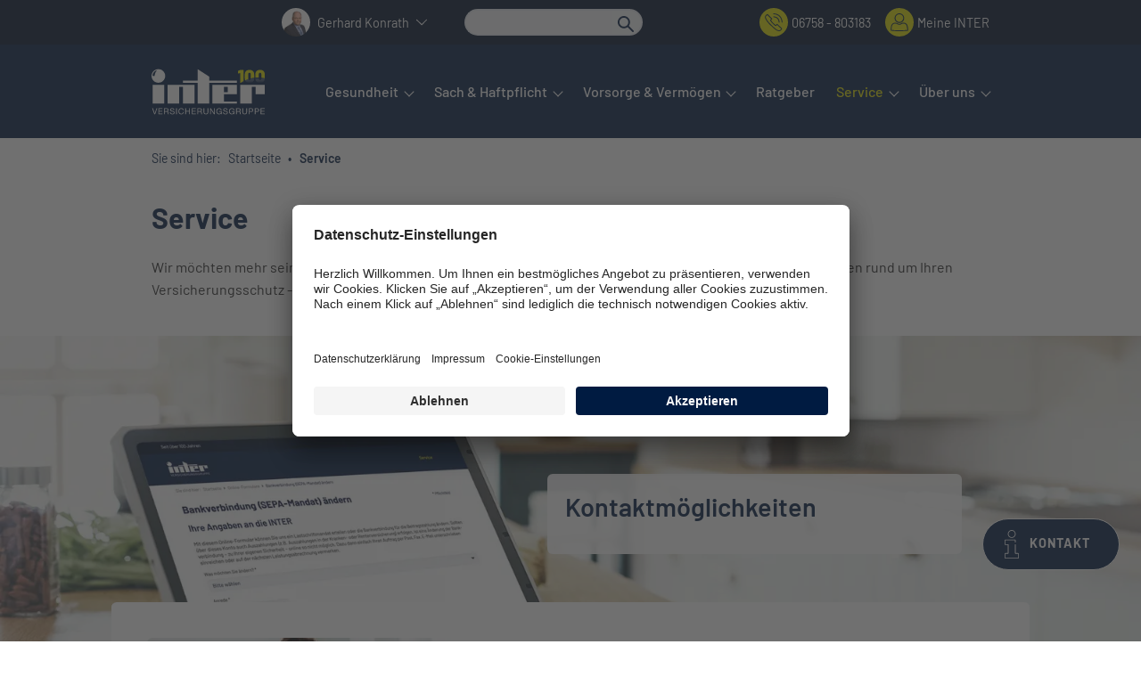

--- FILE ---
content_type: text/html; charset=utf-8
request_url: https://www.inter.de/service?vtp=657668
body_size: 12402
content:
<!DOCTYPE html>
<html lang="de-DE">
<head> <meta charset="utf-8"> <!-- TYPO3 Integration & Programming by Christian Bernhard - INTER Versicherungsgruppe This website is powered by TYPO3 - inspiring people to share! TYPO3 is a free open source Content Management Framework initially created by Kasper Skaarhoj and licensed under GNU/GPL. TYPO3 is copyright 1998-2026 of Kasper Skaarhoj. Extensions are copyright of their respective owners. Information and contribution at https://typo3.org/ --> <link rel="icon" href="/typo3conf/ext/inter/Resources/Public/Icons/favicon.png" type="image/png"> <title>Serviceleistungen</title> <meta http-equiv="x-ua-compatible" content="IE=edge" />
<meta name="generator" content="TYPO3 CMS" />
<meta name="description" content="Unsere Serviceleistungen ► Kundenportal nutzen ✓ Kontakt aufnehmen ✓ Schaden melden ✓ Online-Formulare versenden ✓" />
<meta name="viewport" content="width=device-width, initial-scale=1, maximum-scale=2, user-scalable=yes" />
<meta name="robots" content="index,follow" />
<meta property="og:description" content="Unsere Serviceleistungen ► Kundenportal nutzen ✓ Kontakt aufnehmen ✓ Schaden melden ✓ Online-Formulare versenden ✓" />
<meta property="og:type" content="website" />
<meta property="og:title" content="Service" />
<meta property="og:site_name" content="INTER Versicherung" />
<meta property="og:image" content="https://www.inter.de/fileadmin/templates/inter/img/facebook.jpg" />
<meta name="twitter:card" content="summary" />
<meta name="apple-mobile-web-app-capable" content="no" />  <link rel="stylesheet" href="/typo3temp/assets/compressed/merged-8915aca68e0abf69f6ca9bc026ba3a6d.css?1768485347" media="all">
   <script src="/typo3temp/assets/compressed/merged-9b36037adf8cbe787ba7a64327cb5a63.js?1763978265"></script>
 <script>
/*<![CDATA[*/
/*TS_inlineJS*/
/* Google Tag Manager */
		(function(w,d,s,l,i){w[l]=w[l]||[];w[l].push({'gtm.start':
		new Date().getTime(),event:'gtm.js'});var f=d.getElementsByTagName(s)[0],
		j=d.createElement(s),dl=l!='dataLayer'?'&l='+l:'';j.async=true;j.src=
		'https://www.googletagmanager.com/gtm.js?id='+i+dl;f.parentNode.insertBefore(j,f);
		})(window,document,'script','dataLayer','GTM-W2G86HZ');
		/* End Google Tag Manager */

/*]]>*/
</script>
 
		<link rel="preconnect" href="//privacy-proxy.usercentrics.eu">
		<link rel="preload" href="//privacy-proxy.usercentrics.eu/latest/uc-block.bundle.js" as="script">

        <script id="usercentrics-cmp" src="https://app.usercentrics.eu/browser-ui/latest/loader.js" data-settings-id="w4oCxG4c6" async></script>
		<script type="application/javascript" src="https://privacy-proxy.usercentrics.eu/latest/uc-block.bundle.js"></script>

		<script>
			uc.blockOnly([
			  'BJz7qNsdj-7'
			]);
			uc.reloadOnOptIn('BJz7qNsdj-7'); // reload page on YouTube opt-in
			uc.reloadOnOptOut('BJz7qNsdj-7'); // reload page on YouTube opt-out
		</script>

<link rel="canonical" href="https://www.inter.de/service/"/>
 </head>
<body> <noscript><iframe src="https://www.googletagmanager.com/ns.html?id=GTM-W2G86HZ" height="0" width="0" style="display:none;visibility:hidden"></iframe></noscript> <header class="d-print-none"> <div class="container-fluid p-0 inter-header-bar-gray"> <div class="row m-0"> <div class="col p-0"> <div class="container inter-main-content"> <div class="row align-items-center justify-content-between"> <div class="col-auto"> </div> 
	
	
		<script>
			var agentuid_js = "";
			var agenturl_js = "";
			var agentphone_js = "";
			var agentemail_js = "";
			
				agentuid_js = "657668";
				agenturl_js = "https://beratung.inter.de/gerhard-konrath";
				agentphone_js = "06758 - 803183";
				agentemail_js = "gerhard.konrath@inter.de";
				if(agentphone_js == " - ") {
				agentphone_js = "0160 - 90163763";
			}
			
		</script>
	

	
			<div class="col">
				<section class="header-agents mr-3" aria-label="Ihr Ansprechpartner">
					<button class="float-right d-flex justify-content align-items-center bg-transparent border-0"
						 id="agentdropdownbtn"
						 data-toggle="dropdown"
						 aria-haspopup="true"
						 aria-expanded="false"
						 aria-label="Informationen zum Ansprechpartner anzeigen">
						<div class="agent-image-wrap mr-2">
							<img class="agent-image"
								 src="/fileadmin/user_upload/inter/gsseiten/vtps/657668.jpg"
								alt="Portrait von Herr Gerhard Konrath"
							/>
						</div>
						<div class="agent-name white">Gerhard Konrath</div>
						<svg class="inter-icon arrow-icon inter-icon-12 icon-white ml-sm-0 ml-lg-2 my-auto"
							aria-hidden="true"
							focusable="false">
							<use xlink:href="#inter-pik_arrow-down"></use>
						</svg>
					</button>

					<div class="dropdown-menu dropdown-agent mt-2 p-0"
						aria-labelledby="agentdropdownbtn"
						role="region"
						aria-label="Kontaktinformationen">
						<span class="dropdown-menu-arrow" aria-hidden="true"></span>
						<div class="card border-0">
							<img class="card-img-top" aria-hidden="true" src="/fileadmin/user_upload/inter/gsseiten/vtps/657668.jpg" alt="Portrait von Herr Gerhard Konrath" />
							<div class="card-body">
								<span class="h5 d-block mb-3">Gerhard Konrath</span>
								<div class="card-text">
									
										<div class="d-flex align-items-center mb-2">
											<div class="icon-circle d-flex align-items-center justify-content-center mr-1">
												<svg class="inter-icon inter-icon-18" aria-hidden="true"><use xlink:href="#inter-pik_telefon"></use></svg>
											</div>
											<a href="tel:06758803183" aria-label="Festnetznummer anrufen">06758 - 803183</a>
										</div>
									

									
										<div class="d-flex align-items-center mb-2">
											<div class="icon-circle d-flex align-items-center justify-content-center mr-1">
												<svg class="inter-icon inter-icon-18" aria-hidden="true"><use xlink:href="#inter-smartphone-s-graphical"></use></svg>
											</div>
											<a href="tel:016090163763" aria-label="Mobilnummer anrufen">0160 - 90163763</a>
										</div>
									

									
										<div class="d-flex align-items-center mb-2">
											<div class="icon-circle d-flex align-items-center justify-content-center mr-1">
												<svg class="inter-icon inter-icon-18" aria-hidden="true"><use xlink:href="#inter-mail-s-graphical"></use></svg>
											</div>
											<a class="mail" href="mailto:gerhard.konrath@inter.de" aria-label="E-Mail senden an gerhard.konrath@inter.de">Nachricht senden</a>
										</div>
									

									<div class="mt-3">
										<a class="btn btn-primary btn-round btn-block" href="https://beratung.inter.de/gerhard-konrath" aria-label="Zur Webseite von Gerhard Konrath">Zur Webseite</a>
									</div>
									<hr class="mb-3" />
									<div class="mt-1 text-center">
										<a href="https://beratung.inter.de/ansprechpartnersuche/" class="agent-link" aria-label="Vermittler ändern">Vermittler ändern</a>
									</div>
								</div>
							</div>
						</div>
					</div>
				</section>
			</div>
		

	

 <div class="col"> <form method="get" class="input-group inter-search" id="tx-solr-search-form-pi-results" action="/suchergebnisse/" data-suggest="/suchergebnisse?type=7384" data-suggest-header="Top Treffer" accept-charset="utf-8"> <input type="text" aria-label="Suche eingeben" class="form-control tx-solr-q js-solr-q tx-solr-suggest" name="tx_solr[q]" value="" /> <div class="input-group-append"> <div class="input-group-text"> <button type="submit" aria-label="Suche starten"> <svg class="icon-blue"> <use xlink:href="#inter-loupe-s-graphical"></use> </svg> </button> </div> </div> </form> </div> <div class="col col-auto d-flex align-items-center justify-content-center"> <div class="inter-header-telefon-number justify-content-between align-items-center d-none" id="headerphone"> <div class="image-wrap d-flex align-items-center justify-content-center mr-1" aria-hidden="true"> <svg class="inter-icon inter-icon-20 icon-blue" focusable="false"> <use xlink:href="#inter-pik_telefon"></use> </svg> </div> <span class="agentphone"></span> </div> <div class="login-btn inter-header-login d-flex justify-content-between align-items-center"> <div class="image-wrap d-flex align-items-center justify-content-center mr-1" aria-hidden="true"> <a href="https://www.inter.de/kundenportal/" aria-label="Meine INTER" target="_blank"> <svg class="inter-icon inter-icon-20 icon-blue" focusable="false"> <use xlink:href="#inter-pik_user"></use> </svg> </a> </div> <a class="d-none d-md-block" href="https://www.inter.de/kundenportal/" target="_blank">Meine&nbsp;INTER</a> </div> </div> </div> </div> </div> </div> </div> <div class="container inter-header-bar-main inter-main-content"> <div class="row align-items-center justify-content-between"> <div class="col-auto"> <a href="https://www.inter.de/" class="inter-logo" title="INTER Versicherungsgruppe - Startseite"><img alt="INTER Versicherungsgruppe" src="/typo3conf/ext/inter/Resources/Public/Images/inter-brand-100.svg" width="283" height="113" /></a> </div> <div class="col inter-search-burger"> </div> <div class="col"> <div class="container p-0"> <div class="row justify-content-end"> 
	
	

	
			<div class="col">
				<section class="header-agents mr-3" aria-label="Ihr Ansprechpartner">
					<button class="float-right d-flex justify-content align-items-center bg-transparent border-0"
						 id="agentdropdownbtn"
						 data-toggle="dropdown"
						 aria-haspopup="true"
						 aria-expanded="false"
						 aria-label="Informationen zum Ansprechpartner anzeigen">
						<div class="agent-image-wrap mr-2">
							<img class="agent-image"
								 src="/fileadmin/user_upload/inter/gsseiten/vtps/657668.jpg"
								alt="Portrait von Herr Gerhard Konrath"
							/>
						</div>
						<div class="agent-name white">Gerhard Konrath</div>
						<svg class="inter-icon arrow-icon inter-icon-12 icon-white ml-sm-0 ml-lg-2 my-auto"
							aria-hidden="true"
							focusable="false">
							<use xlink:href="#inter-pik_arrow-down"></use>
						</svg>
					</button>

					<div class="dropdown-menu dropdown-agent mt-2 p-0"
						aria-labelledby="agentdropdownbtn"
						role="region"
						aria-label="Kontaktinformationen">
						<span class="dropdown-menu-arrow" aria-hidden="true"></span>
						<div class="card border-0">
							<img class="card-img-top" aria-hidden="true" src="/fileadmin/user_upload/inter/gsseiten/vtps/657668.jpg" alt="Portrait von Herr Gerhard Konrath" />
							<div class="card-body">
								<span class="h5 d-block mb-3">Gerhard Konrath</span>
								<div class="card-text">
									
										<div class="d-flex align-items-center mb-2">
											<div class="icon-circle d-flex align-items-center justify-content-center mr-1">
												<svg class="inter-icon inter-icon-18" aria-hidden="true"><use xlink:href="#inter-pik_telefon"></use></svg>
											</div>
											<a href="tel:06758803183" aria-label="Festnetznummer anrufen">06758 - 803183</a>
										</div>
									

									
										<div class="d-flex align-items-center mb-2">
											<div class="icon-circle d-flex align-items-center justify-content-center mr-1">
												<svg class="inter-icon inter-icon-18" aria-hidden="true"><use xlink:href="#inter-smartphone-s-graphical"></use></svg>
											</div>
											<a href="tel:016090163763" aria-label="Mobilnummer anrufen">0160 - 90163763</a>
										</div>
									

									
										<div class="d-flex align-items-center mb-2">
											<div class="icon-circle d-flex align-items-center justify-content-center mr-1">
												<svg class="inter-icon inter-icon-18" aria-hidden="true"><use xlink:href="#inter-mail-s-graphical"></use></svg>
											</div>
											<a class="mail" href="mailto:gerhard.konrath@inter.de" aria-label="E-Mail senden an gerhard.konrath@inter.de">Nachricht senden</a>
										</div>
									

									<div class="mt-3">
										<a class="btn btn-primary btn-round btn-block" href="https://beratung.inter.de/gerhard-konrath" aria-label="Zur Webseite von Gerhard Konrath">Zur Webseite</a>
									</div>
									<hr class="mb-3" />
									<div class="mt-1 text-center">
										<a href="https://beratung.inter.de/ansprechpartnersuche/" class="agent-link" aria-label="Vermittler ändern">Vermittler ändern</a>
									</div>
								</div>
							</div>
						</div>
					</div>
				</section>
			</div>
		

	

 <div class="login-btn inter-header-login d-flex justify-content-between align-items-center"> <div class="image-wrap d-flex align-items-center justify-content-center mr-1" aria-hidden="true"> <a href="https://www.inter.de/kundenportal/" aria-label="Meine INTER" target="_blank"> <svg class="inter-icon inter-icon-20 icon-blue" focusable="false"> <use xlink:href="#inter-pik_user"></use> </svg> </a> </div> <a class="d-none d-md-block" href="https://www.inter.de/kundenportal/" target="_blank">Meine&nbsp;INTER</a> </div> <div class="col-auto"> <form method="get" class="input-group inter-search" id="tx-solr-search-form-pi-results" action="/suchergebnisse/" data-suggest="/suchergebnisse?type=7384" data-suggest-header="Top Treffer" accept-charset="utf-8"> <input type="text" aria-label="Suche eingeben" class="form-control tx-solr-q js-solr-q tx-solr-suggest" name="tx_solr[q]" value="" /> <div class="input-group-append"> <div class="input-group-text"> <button type="submit" aria-label="Suche starten"> <svg class="icon-blue"> <use xlink:href="#inter-loupe-s-graphical"></use> </svg> </button> </div> </div> </form> <div class="inter-burger"> <a href="#header-nav" title="Navigation öffnen" aria-label="Navigation öffnen"> <svg class="inter-icon icon-white"> <use xlink:href="#inter-hamburger-menu-outline"></use> </svg> </a> </div> </div> <div class="col-auto inter-header-nav"> <nav id="header-nav" role="navigation" aria-label="Hauptnavigation"> <span class="sr-only">Hier befindet sich das Hauptmenu. Dieses lässt sich per Tab steuern. Untermenüs öffnet man mit der Leertaste oder Pfeil nach unten. Dieses lässt sich mit Pfeil nach oben oder Escape auch wieder schließen.</span> <div> <ul> <li> <a href="/gesundheit/" > <span>Gesundheit</span> </a> <button aria-expanded="false" aria-label="Öffnet Untermenu zu Gesundheit"></button> <div> <ul> <li> <a href="/gesundheit/private-krankenversicherung/" > <span>Private Krankenversicherung</span> </a> <div> <ul> <li> <a href="/gesundheit/private-krankenversicherung/private-krankenversicherung-fuer-angestellte/" > <span>Für Angestellte</span> </a> <li> <a href="/gesundheit/private-krankenversicherung/private-krankenversicherung-fuer-selbststaendige/" > <span>Für Selbstständige</span> </a> <li> <a href="/gesundheit/private-krankenversicherung/private-krankenversicherung-fuer-existenzgruender/" > <span>Für Existenzgründer</span> </a> <li> <a href="/gesundheit/private-krankenversicherung-fuer-aerzte/" > <span>Für Ärzte</span> </a> <li> <a href="/gesundheit/private-krankenversicherung-fuer-zahnaerzte/" > <span>Für Zahnärzte</span> </a> <li> <a href="/gesundheit/private-krankenversicherung-fuer-zahn-aerzte-in-der-ausbildung/" > <span>Für Mediziner in der Ausbildung</span> </a> <li> <a href="/gesundheit/private-krankenversicherung/private-krankenversicherung-fuer-beamte/" > <span>Für Beamte</span> </a> </li> </ul> </div> <li> <a href="/gesundheit/krankenzusatz-versicherung/" > <span>Private Krankenzusatzversicherung</span> </a> <div> <ul> <li> <a href="/gesundheit/zahnzusatzversicherung/" > <span>Zahnzusatzversicherung</span> </a> <li> <a href="/gesundheit/krankenhauszusatzversicherung/" > <span>Krankenhauszusatzversicherung</span> </a> <li> <a href="/gesundheit/krankenhaustagegeldversicherung/" > <span>Krankenhaustagegeldversicherung</span> </a> <li> <a href="/gesundheit/ambulantekrankenzusatzversicherung/" > <span>Ambulante Zusatzversicherung</span> </a> <li> <a href="/gesundheit/krankentagegeld/" > <span>Krankentagegeldversicherung</span> </a> <li> <a href="/gesundheit/auslandsreisekrankenversicherung/" > <span>Reisekrankenversicherung</span> </a> </li> </ul> </div> <li> <a href="/gesundheit/pflegeversicherung/" > <span>Pflegeversicherung</span> </a> <div> <ul> <li> <a href="/gesundheit/pflegetagegeldversicherung/" > <span>Pflegetagegeldversicherung</span> </a> <li> <a href="/gesundheit/pflegepflichtversicherung/" > <span>Pflegepflichtversicherung</span> </a> </li> </ul> </div> <li> <section class="login-area mt-2" aria-labelledby="pkv-wissen"> <div class="card text-white bg-primary border-0" style="width: 220px; border-radius: .375rem .375rem .375rem .375rem;"> <div class="card-body"> <div class="h5 text-blue" id="pkv-wissen">PKV-Wissen</div> <div class="login-info login-btn mb-3 text-blue"> Private Krankenversicherung neu verstehen – einfach und verständlich! </div> <div class="inter-menu-login login-btn"> <a class="btn btn-secondary btn-round btn-block" href="https://www.inter.de/gesundheit/private-krankenversicherung/pkv-wissen/" aria-label="Jetzt über PKV-Wissen informieren" target="_blank">Jetzt<br />informieren</a> </div> </div> </div> </section> </li> </ul> </div> <li> <a href="/sach-haftpflicht/" > <span>Sach &amp; Haftpflicht</span> </a> <button aria-expanded="false" aria-label="Öffnet Untermenu zu Sach &amp; Haftpflicht"></button> <div> <ul> <li role="none"> <span>Privatkunden</span> <div> <ul> <li> <a href="/sach-haftpflicht/cyberversicherung/" > <span>Cyberversicherung</span> </a> <li> <a href="/produkte/sach-und-haftpflicht/hausratversicherung/" > <span>Hausratversicherung</span> </a> <li> <a href="/sach-haftpflicht/haftpflichtversicherung/" > <span>Haftpflichtversicherung</span> </a> <li> <a href="/sach-haftpflicht/wohngebaeudeversicherung/" > <span>Wohngebäudeversicherung</span> </a> <li> <a href="/sach-haftpflicht/photovoltaikversicherung/" > <span>Photovoltaikversicherung</span> </a> <li> <a href="/sach-haftpflicht/jagdhaftpflichtversicherung/" > <span>Jagdhaftpflichtversicherung</span> </a> </li> </ul> </div> <li role="none"> <span>Handwerk und Betriebe</span> <div> <ul> <li> <a href="/sach-haftpflicht/betriebshaftpflichtversicherung/" > <span>Betriebshaftpflichtversicherung</span> </a> <li> <a href="/sach-haftpflicht/betriebshaftpflichtversicherung-baugewerbe/" > <span>Betriebshaftpflichtversicherung Baugewerbe</span> </a> <li> <a href="/sach-haftpflicht/betriebsgebaeudeversicherung/" > <span>Betriebsgebäudeversicherung</span> </a> <li> <a href="/sach-haftpflicht/betriebsinhaltsversicherung/" > <span>Betriebsinhaltsversicherung</span> </a> <li> <a href="/sach-haftpflicht/betriebsausfallversicherung/" > <span>Betriebsausfallversicherung</span> </a> <li> <a href="/sach-haftpflicht/elektronikversicherung/" > <span>Elektronikversicherung</span> </a> <li> <a href="/sach-haftpflicht/maschinenversicherung/" > <span>Maschinenversicherung</span> </a> </li> </ul> </div> <li role="none"> <span>Ärzte</span> <div> <ul> <li> <a href="/aerzte-service/absicherung/berufliche-absicherung/praxisausfallversicherung/" > <span>Praxisausfallversicherung</span> </a> <li> <a href="/aerzte-service/absicherung/berufliche-absicherung/praxisinhaltversicherung/" > <span>Praxisinhaltsversicherung</span> </a> <li> <a href="/aerzte-service/absicherung/berufliche-absicherung/elektronikversicherung-fuer-mediziner/" > <span>Elektronikversicherung für Mediziner</span> </a> </li> </ul> </div> </li> </ul> </div> <li> <a href="/vorsorge-vermoegen/" > <span>Vorsorge &amp; Vermögen</span> </a> <button aria-expanded="false" aria-label="Öffnet Untermenu zu Vorsorge &amp; Vermögen"></button> <div> <ul> <li role="none"> <span>Private Altersvorsorge</span> <div> <ul> <li> <a href="/vorsorge-vermoegen/fondsgebundene-rentenversicherung/" > <span>Fondsgebundene Rentenversicherung</span> </a> <li> <a href="/vorsorge-vermoegen/basisrente-ruerup-rente/" > <span>Basisrente (Rürup-Rente)</span> </a> <li> <a href="/vorsorge-vermoegen/basisinformationsblaetter/" > <span>Basisinformationsblätter und Fondsinformationen</span> </a> </li> </ul> </div> <li role="none"> <span>Existenzvorsorge</span> <div> <ul> <li> <a href="/vorsorge-vermoegen/berufsunfaehigkeitsversicherung/" > <span>Berufsunfähigkeitsversicherung</span> </a> <li> <a href="/vorsorge-vermoegen/erwerbsunfaehigkeitsversicherung/" > <span>Erwerbsunfähigkeitsversicherung</span> </a> <li> <a href="/vorsorge-vermoegen/existenzvorsorge/unfallversicherung/" > <span>Unfallversicherung</span> </a> </li> </ul> </div> <li role="none"> <span>Hinterbliebenenvorsorge</span> <div> <ul> <li> <a href="/vorsorge-vermoegen/risikolebensversicherung/" > <span>Risikolebensversicherung</span> </a> <li> <a href="/vorsorge-vermoegen/sterbegeldversicherung/" > <span>Sterbegeldversicherung</span> </a> </li> </ul> </div> <li role="none"> <span>Betriebliche Absicherung</span> <div> <ul> <li> <a href="/vorsorge-vermoegen/direktversicherung/" > <span>Direktversicherung</span> </a> </li> </ul> </div> </li> </ul> </div> <li> <a href="/ratgeber/" > <span>Ratgeber</span> </a> <li class="selected" aria-current="page"> <a href="/service/" aria-current="page" class="panelopened"> <span>Service</span> </a> <button aria-expanded="false" aria-label="Öffnet Untermenu zu Service"></button> <div> <ul> <li role="none"> <span>Kontakt</span> <div> <ul> <li> <a href="/service/formulare-und-mitteilungen/" > <span>Formulare und Mitteilungen</span> </a> <li> <a href="/service/kundenservice/leistungsservice/" > <span>Leistungsservice</span> </a> <li> <a href="/service/meine-inter/servicenummern-und-rueckrufservice/" > <span>Servicenummern und Rückrufservice</span> </a> <li> <a href="/service/meine-inter/kontakt-und-postadressen/" > <span>Kontakt und Postadressen</span> </a> <li> <a href="/firmensitz/" > <span>Firmensitz</span> </a> </li> </ul> </div> <li role="none"> <span>Kundenservice</span> <div> <ul> <li> <a href="/service/kundenservice/meine-inter/" > <span>Meine INTER</span> </a> <li> <a href="/service/schaden-melden/" > <span>Schaden melden</span> </a> <li> <a href="/service/faq/" > <span>FAQ</span> </a> <li> <a href="/empfehlung/" > <span>Kunden werben Kunden</span> </a> <li> <a href="/service/mitgliederassistance/" > <span>Mitglieder Assistance</span> </a> </li> </ul> </div> <li> <a href="/service/gesundheitsmanagement/" > <span>Gesundheitsmanagement</span> </a> <div> <ul> <li> <a href="/gesundheit/management/gesundheitsprogramme/" > <span>Gesundheitsprogramme</span> </a> <li> <a href="/service/gesundheitsmanagement/case-management/" > <span>Case Management</span> </a> </li> </ul> </div> <li> <section class="login-area login-btn" aria-labelledby="customer-login"> <div class="card text-white bg-primary border-0" style="width: 220px; border-radius: 0 0 .375rem .375rem;"> <div class="card-body"> <div class="h5 text-blue" id="customer-login">Meine INTER Kundenportal</div> <div class="login-info login-btn mb-3 text-blue"> Ihr Online-Portal rund um Ihre Verträge und Ihrer Postbox. </div> <div class="login-info mb-3"> <svg class="inter-icon inter-icon-16 icon-blue mr-2"><use xlink:href="#inter-arrow-forward-outline"></use></svg><a class="text-decoration text-blue" href="https://www.inter.de/service/kundenservice/meine-inter#MeineINTER"><b>Mehr erfahren</b></a> </div> <div class="inter-menu-login login-btn"> <a class="btn btn-secondary btn-round btn-block" href="https://www.inter.de/kundenportal/" target="_blank" aria-label="Zum Meine Inter Kundenportal">Meine Inter</a> </div> </div> </div> </section> <section class="login-area mt-2" aria-labelledby="inter-app"> <div class="card text-white bg-primary border-0" style="width: 220px; border-radius: .375rem .375rem .375rem .375rem;"> <div class="card-body"> <div class="h5 text-blue" id="inter-app">Meine INTER App</div> <div class="login-info login-btn mb-3 text-blue"> Einreichungen, Verträge und Postbox auf Ihrem Smartphone. </div> <div class="login-info"> <svg class="inter-icon inter-icon-16 icon-blue mr-2"><use xlink:href="#inter-arrow-forward-outline"></use></svg><a class="text-decoration text-blue" href="https://www.inter.de/service/kundenservice/meine-inter#MeineINTERApp" aria-label="Mehr zur Inter App erfahren"><b>Mehr erfahren</b></a> </div> </div> </div> </section> </li> </ul> </div> <li> <a href="/ueber-uns/" > <span>Über uns</span> </a> <button aria-expanded="false" aria-label="Öffnet Untermenu zu Über uns"></button> <div> <ul> <li role="none"> <span>Karriere</span> <div> <ul> <li> <a href="https://connect.guidecom.de/jobportal/inter/viewAusschreibungen.html" > <span>Jobbörse</span> </a> <li> <a href="/ueber-uns/karriere-im-vertrieb/" > <span>Karriere im Vertrieb</span> </a> <li> <a href="/ueber-uns/berufseinsteiger-und-berufserfahrene/" > <span>Berufseinsteiger und Berufserfahrene</span> </a> <li> <a href="/ueber-uns/schueler-und-studenten/" > <span>Schüler und Studenten</span> </a> <li> <a href="/ueber-uns/die-inter-als-arbeitgeber/" > <span>Die INTER als Arbeitgeber</span> </a> </li> </ul> </div> <li role="none"> <span>Presse</span> <div> <ul> <li> <a href="/ueber-uns/aktuelle-presseinformationen/" > <span>Aktuelle Presseinformationen</span> </a> <li> <a href="/ueber-uns/presseteam/" > <span>Presseteam</span> </a> <li> <a href="/ueber-uns/vorstand/" > <span>Vorstand</span> </a> </li> </ul> </div> <li role="none"> <span>Die Unternehmen</span> <div> <ul> <li> <a href="/ueber-uns/profil/" > <span>Unternehmensprofil</span> </a> <li> <a href="/ueber-uns/berichte/" > <span>Berichte</span> </a> <li> <a href="/ueber-uns/die-unternehmen/nachhaltigkeit/" > <span>Nachhaltigkeit</span> </a> <li> <a href="/ueber-uns/die-unternehmen/beirat/" > <span>Beirat</span> </a> <li> <a href="/ueber-uns/unsere-partner/" > <span>Unsere Partner</span> </a> <li> <a href="/ueber-uns/engagements/" > <span>Engagements</span> </a> </li> </ul> </div> </li> </ul> </div> </ul> </div> </nav> </div> </div> </div> </div> </div> </div> <div class="container-fluid p-0 inter-footer-search fixed-bottom d-sm-none Fixed"> <div class="row m-0 h-100"> <div class="col p-0 h-100"> <div class="container h-100"> <div class="row h-100"> <div class="col align-self-center"> <form method="get" class="input-group inter-search" id="tx-solr-search-form-pi-results" action="/suchergebnisse/" data-suggest="/suchergebnisse?type=7384" data-suggest-header="Top Treffer" accept-charset="utf-8"> <input type="text" aria-label="Suche eingeben" class="form-control tx-solr-q js-solr-q tx-solr-suggest" name="tx_solr[q]" value="" /> <div class="input-group-append"> <div class="input-group-text"> <button type="submit" aria-label="Suche starten"> <svg class="icon-blue"> <use xlink:href="#inter-loupe-s-graphical"></use> </svg> </button> </div> </div> </form> </div> </div> </div> </div> </div> </div> <div class="container-fluid p-0 inter-footer-nav fixed-bottom d-sm-none Fixed"> <div class="row m-0 h-100"> <div class="col p-0 h-100"> <div class="container h-100"> <div class="row justify-content-between h-100"> <div class="col-auto align-self-center"> <a href="#header-nav" aria-label="Menü öffnen" class="toggle"> <svg class="inter-icon inter-icon-48 icon-blue" role="img" aria-hidden="true"> <use xlink:href="#inter-menu-graphical"></use> </svg> </a> <a href="#header-nav" aria-label="Menü schließen" id="menu-close"> <svg class="inter-icon inter-icon-48 icon-blue" role="img" aria-hidden="true"> <use xlink:href="#inter-clear-menu-graphical"></use> </svg> </a> </div> <div class="col-auto align-self-center"> <a href="javascript:void(0)" aria-label="Suche öffnen" class="toggle" id="search-nav"> <svg class="inter-icon inter-icon-48 icon-blue" role="img" aria-hidden="true"> <use xlink:href="#inter-search-graphical"></use> </svg> </a> <a href="javascript:void(0)" aria-label="Suche schließen" id="search-close"> <svg class="inter-icon inter-icon-48 icon-blue" role="img" aria-hidden="true"> <use xlink:href="#inter-clear-search-graphical"></use> </svg> </a> </div> <div class="col-auto align-self-center"> <a href="https://www.inter.de/service/" aria-label="Kontakt öffnen" id="contact-nav" class="toggle"> <svg class="inter-icon inter-icon-48 icon-blue" role="img" aria-hidden="true"> <use xlink:href="#inter-contact-graphical"></use> </svg> </a> <a href="javascript:void(0)" aria-label="Kontakt schließen" id="contact-close"> <svg class="inter-icon inter-icon-48 icon-blue" role="img" aria-hidden="true"> <use xlink:href="#inter-clear-contact-graphical"></use> </svg> </a> </div> </div> </div> </div> </div> </div> </header> <script> if (agentphone_js !== "undefined" && agentphone_js != "") { $(".agentphone").html(agentphone_js); $("#headerphone").removeClass("d-none"); $("#headerphone").addClass("d-flex"); } else { $("#headerphone").addClass("d-none"); $("#headerphone").removeClass("d-flex"); } </script> <main class="inter-main-content" id="page"> <section class="breadcrumb-navigation mb-2"> <div class="container d-none d-md-block inter-main-content"> <div class="row"> <div class="col"> <nav aria-label="Brotkrumen Navigation"> <ol class="breadcrumb"> <li class="breadcrumb-entry">Sie sind hier:</li> <li class="breadcrumb-item"> <a >Startseite</a> <li class="breadcrumb-item active" aria-current="page"> Service </ol> </nav> </div> </div> </div> </section> <div class="container"> <div class="row"> <div class="col"> <h1 class="mb-4"> Service </h1> </div> </div> </div> <section class="text-only mb-4"> <div class="container"> <div class="row"> <div class="col"> <p>Wir möchten mehr sein als "nur" Ihr Versicherungspartner. Daher bieten wir Ihnen verschiedene Serviceleistungen rund um Ihren Versicherungsschutz - vieles auch&nbsp;online.</p> </div> </div> </div> </section> <section class="main-visual visual-rounded mb-2 mb-5" aria-labelledby="visualHeading-919"> <div class="container-fluid visual-content-inter"> <div class="row"> <div class="col px-0"> <div class="main-visual-image"> <picture xmlns:f="http://www.w3.org/1999/html"> <source srcset="/fileadmin/_processed_/3/5/csm_service-visual_6b2a6a643b.webp" media="(min-width: 1601px)" type="image/webp"> <source srcset="/fileadmin/user_upload/inter/service/service-visual.jpg" media="(min-width: 1601px)" type="image/jpeg"> <source srcset="/fileadmin/_processed_/3/5/csm_service-visual_93edb2c2d2.webp" media="(min-width: 1201px)" type="image/webp"> <source srcset="/fileadmin/_processed_/3/5/csm_service-visual_93905cf8a2.jpg" media="(min-width: 1201px)" type="image/jpeg"> <source srcset="/fileadmin/_processed_/3/5/csm_service-visual_17aa89559e.webp" media="(min-width: 769px)" type="image/webp"> <source srcset="/fileadmin/_processed_/3/5/csm_service-visual_9938363c89.jpg" media="(min-width: 769px)" type="image/jpeg"> <source srcset="/fileadmin/_processed_/3/5/csm_service-visual_e996b54917.webp" media="(min-width: 481px)" type="image/webp"> <source srcset="/fileadmin/_processed_/3/5/csm_service-visual_ea4f0b8322.jpg" media="(min-width: 481px)" type="image/jpeg"> <source srcset="/fileadmin/_processed_/3/5/csm_service-visual_e5066e31a9.webp" type="image/webp"> <source srcset="/fileadmin/_processed_/3/5/csm_service-visual_85be4bbae7.jpg" type="image/jpeg"> <img src="/fileadmin/_processed_/3/5/csm_service-visual_41c11efd0e.webp" class="img-fluid" width="" alt="" /> </picture> </div> <div class="container"> <div class="card position-right"> <div class="card-body"> <h2 id="visualHeading-919" class="card-title mb-3"> Kontaktmöglichkeiten </h2> <div class="card-text"> </div> </div> </div> </div> </div> </div> </div> </section> <!--TYPO3SEARCH_begin--> <section class="box-teaser mb-5" aria-labelledby="boxTeaserHeading-920"> <div class="container"> <div class="row"> <div class="col"> <div class="media media-inset"> <a href="/service/formulare-und-mitteilungen/" class="stretched-link"> <span class="sr-only"> Weiter zu Formulare und Mitteilungen </span> </a> <picture xmlns:f="http://www.w3.org/1999/html"> <source srcset="/fileadmin/_processed_/c/5/csm_formulare-mitteilungen-teaser_6602cc919a.webp" media="(min-width: 1601px)" type="image/webp"> <source srcset="/fileadmin/user_upload/inter/service/kontakt/formulare-mitteilungen-teaser.jpg" media="(min-width: 1601px)" type="image/jpeg"> <source srcset="/fileadmin/_processed_/c/5/csm_formulare-mitteilungen-teaser_49520bb989.webp" media="(min-width: 1201px)" type="image/webp"> <source srcset="/fileadmin/user_upload/inter/service/kontakt/formulare-mitteilungen-teaser.jpg" media="(min-width: 1201px)" type="image/jpeg"> <source srcset="/fileadmin/_processed_/c/5/csm_formulare-mitteilungen-teaser_6b139a24ff.webp" media="(min-width: 769px)" type="image/webp"> <source srcset="/fileadmin/user_upload/inter/service/kontakt/formulare-mitteilungen-teaser.jpg" media="(min-width: 769px)" type="image/jpeg"> <source srcset="/fileadmin/_processed_/c/5/csm_formulare-mitteilungen-teaser_73d020de3e.webp" media="(min-width: 481px)" type="image/webp"> <source srcset="/fileadmin/user_upload/inter/service/kontakt/formulare-mitteilungen-teaser.jpg" media="(min-width: 481px)" type="image/jpeg"> <source srcset="/fileadmin/_processed_/c/5/csm_formulare-mitteilungen-teaser_831565ee5b.webp" type="image/webp"> <source srcset="/fileadmin/user_upload/inter/service/kontakt/formulare-mitteilungen-teaser.jpg" type="image/jpeg"> <img src="/fileadmin/_processed_/c/5/csm_formulare-mitteilungen-teaser_ee6620bd38.webp" class="media-img-left img-fluid" width="" alt="" /> </picture> <div class="media-body"> <h3 id="boxTeaserHeading-920">Formulare und Mitteilungen</h3> <p>Hier finden Sie das&nbsp;passende Formular&nbsp;für Ihre Mitteilung&nbsp;an uns.&nbsp;<br> &nbsp;</p><br /> <div class="media-btn-bottom"> <svg class="inter-icon inter-icon-24 icon-blue"><use xlink:href="#inter-arrow-forward-outline"></use></svg> <span class="sr-only">Mehr über Formulare und Mitteilungen erfahren</span> </div> </div> </div> <div class="media"> <a href="https://www.inter.de/service/meine-inter/servicenummern-und-rueckrufservice" class="stretched-link"> <span class="sr-only"> Weiter zu Servicenummern und Rückrufservice </span> </a> <picture xmlns:f="http://www.w3.org/1999/html"> <source srcset="/fileadmin/_processed_/3/f/csm_service_41932e6043.webp" media="(min-width: 1601px)" type="image/webp"> <source srcset="/fileadmin/user_upload/service.jpg" media="(min-width: 1601px)" type="image/jpeg"> <source srcset="/fileadmin/_processed_/3/f/csm_service_a0719e9fd0.webp" media="(min-width: 1201px)" type="image/webp"> <source srcset="/fileadmin/user_upload/service.jpg" media="(min-width: 1201px)" type="image/jpeg"> <source srcset="/fileadmin/_processed_/3/f/csm_service_5e9584cb59.webp" media="(min-width: 769px)" type="image/webp"> <source srcset="/fileadmin/user_upload/service.jpg" media="(min-width: 769px)" type="image/jpeg"> <source srcset="/fileadmin/_processed_/3/f/csm_service_e0f45ccc24.webp" media="(min-width: 481px)" type="image/webp"> <source srcset="/fileadmin/user_upload/service.jpg" media="(min-width: 481px)" type="image/jpeg"> <source srcset="/fileadmin/_processed_/3/f/csm_service_3040ed0f66.webp" type="image/webp"> <source srcset="/fileadmin/user_upload/service.jpg" type="image/jpeg"> <img src="/fileadmin/_processed_/3/f/csm_service_cb604d96f3.webp" class="media-img-left img-fluid" width="" alt="" /> </picture> <div class="media-body"> <h3 id="boxTeaserHeading-920">Servicenummern und Rückrufservice</h3> <p>Sie haben Fragen zum Bearbeitungsstand Ihrer Leistungseinreichung?&nbsp;Hier finden Sie für alle Rückfragen den&nbsp;passenden Ansprechpartner - am besten direkt.&nbsp;</p><br /> <div class="media-btn-bottom"> <svg class="inter-icon inter-icon-24 icon-blue"><use xlink:href="#inter-arrow-forward-outline"></use></svg> <span class="sr-only">Mehr über Servicenummern und Rückrufservice erfahren</span> </div> </div> </div> <div class="media"> <a href="/service/meine-inter/kontakt-und-postadressen/" class="stretched-link"> <span class="sr-only"> Weiter zu Kontakt und Postadressen </span> </a> <picture xmlns:f="http://www.w3.org/1999/html"> <source srcset="/fileadmin/_processed_/a/d/csm_kontakt-teaser_55271abc87.webp" media="(min-width: 1601px)" type="image/webp"> <source srcset="/fileadmin/user_upload/inter/service/kontakt/kontakt-teaser.jpg" media="(min-width: 1601px)" type="image/jpeg"> <source srcset="/fileadmin/_processed_/a/d/csm_kontakt-teaser_0880f81edb.webp" media="(min-width: 1201px)" type="image/webp"> <source srcset="/fileadmin/user_upload/inter/service/kontakt/kontakt-teaser.jpg" media="(min-width: 1201px)" type="image/jpeg"> <source srcset="/fileadmin/_processed_/a/d/csm_kontakt-teaser_54185b6a29.webp" media="(min-width: 769px)" type="image/webp"> <source srcset="/fileadmin/user_upload/inter/service/kontakt/kontakt-teaser.jpg" media="(min-width: 769px)" type="image/jpeg"> <source srcset="/fileadmin/_processed_/a/d/csm_kontakt-teaser_f48b71cf13.webp" media="(min-width: 481px)" type="image/webp"> <source srcset="/fileadmin/user_upload/inter/service/kontakt/kontakt-teaser.jpg" media="(min-width: 481px)" type="image/jpeg"> <source srcset="/fileadmin/_processed_/a/d/csm_kontakt-teaser_e0f9530e56.webp" type="image/webp"> <source srcset="/fileadmin/user_upload/inter/service/kontakt/kontakt-teaser.jpg" type="image/jpeg"> <img src="/fileadmin/_processed_/a/d/csm_kontakt-teaser_789f18c041.webp" class="media-img-left img-fluid" width="" alt="" /> </picture> <div class="media-body"> <h3 id="boxTeaserHeading-920">Kontakt und Postadressen</h3> <p>Hier finden Sie Ihren Ansprechpartner vor Ort&nbsp;und wichtige Adressen.</p><br /> <div class="media-btn-bottom"> <svg class="inter-icon inter-icon-24 icon-blue"><use xlink:href="#inter-arrow-forward-outline"></use></svg> <span class="sr-only">Mehr über Kontakt und Postadressen erfahren</span> </div> </div> </div> </div> </div> </div> </section> <section class="main-visual visual-rounded mb-2" aria-labelledby="visualHeading-921"> <div class="container-fluid visual-content-inter"> <div class="row"> <div class="col px-0"> <div class="main-visual-image"> <picture xmlns:f="http://www.w3.org/1999/html"> <source srcset="/fileadmin/_processed_/1/9/csm_Kundenservice_723218f19c.webp" media="(min-width: 1601px)" type="image/webp"> <source srcset="/fileadmin/user_upload/Kundenservice.jpg" media="(min-width: 1601px)" type="image/jpeg"> <source srcset="/fileadmin/_processed_/1/9/csm_Kundenservice_9545243437.webp" media="(min-width: 1201px)" type="image/webp"> <source srcset="/fileadmin/_processed_/1/9/csm_Kundenservice_f3d1db208d.jpg" media="(min-width: 1201px)" type="image/jpeg"> <source srcset="/fileadmin/_processed_/1/9/csm_Kundenservice_a22d233422.webp" media="(min-width: 769px)" type="image/webp"> <source srcset="/fileadmin/_processed_/1/9/csm_Kundenservice_c4ba97019a.jpg" media="(min-width: 769px)" type="image/jpeg"> <source srcset="/fileadmin/_processed_/1/9/csm_Kundenservice_d6c59c2665.webp" media="(min-width: 481px)" type="image/webp"> <source srcset="/fileadmin/_processed_/1/9/csm_Kundenservice_94168fca52.jpg" media="(min-width: 481px)" type="image/jpeg"> <source srcset="/fileadmin/_processed_/1/9/csm_Kundenservice_3700bcc366.webp" type="image/webp"> <source srcset="/fileadmin/_processed_/1/9/csm_Kundenservice_23cdcca35b.jpg" type="image/jpeg"> <img src="/fileadmin/_processed_/1/9/csm_Kundenservice_5876632720.webp" class="img-fluid" width="" alt="" /> </picture> </div> <div class="container"> <div class="card"> <div class="card-body"> <h2 id="visualHeading-921" class="card-title mb-3"> Kundenservice </h2> <div class="card-text"> </div> </div> </div> </div> </div> </div> </div> </section> <section class="box-teaser mb-5" aria-labelledby="boxTeaserHeading-3590"> <div class="container"> <div class="row"> <div class="col"> <div class="media media-inset"> <a href="/service/kundenservice/meine-inter/" class="stretched-link"> <span class="sr-only"> Weiter zu Meine INTER </span> </a> <picture xmlns:f="http://www.w3.org/1999/html"> <source srcset="/fileadmin/_processed_/7/1/csm_meine-inter-teaser_87bb8e4dc3.webp" media="(min-width: 1601px)" type="image/webp"> <source srcset="/fileadmin/_processed_/7/1/csm_meine-inter-teaser_0a22930cb4.jpg" media="(min-width: 1601px)" type="image/jpeg"> <source srcset="/fileadmin/_processed_/7/1/csm_meine-inter-teaser_0f784a34df.webp" media="(min-width: 1201px)" type="image/webp"> <source srcset="/fileadmin/_processed_/7/1/csm_meine-inter-teaser_40ce360f80.jpg" media="(min-width: 1201px)" type="image/jpeg"> <source srcset="/fileadmin/_processed_/7/1/csm_meine-inter-teaser_beb6455556.webp" media="(min-width: 769px)" type="image/webp"> <source srcset="/fileadmin/_processed_/7/1/csm_meine-inter-teaser_63022c566f.jpg" media="(min-width: 769px)" type="image/jpeg"> <source srcset="/fileadmin/_processed_/7/1/csm_meine-inter-teaser_282d454851.webp" media="(min-width: 481px)" type="image/webp"> <source srcset="/fileadmin/_processed_/7/1/csm_meine-inter-teaser_4539f90268.jpg" media="(min-width: 481px)" type="image/jpeg"> <source srcset="/fileadmin/_processed_/7/1/csm_meine-inter-teaser_868638ae63.webp" type="image/webp"> <source srcset="/fileadmin/_processed_/7/1/csm_meine-inter-teaser_ec06401410.jpg" type="image/jpeg"> <img src="/fileadmin/_processed_/7/1/csm_meine-inter-teaser_f1316c0219.webp" class="media-img-left img-fluid" width="" alt="" /> </picture> <div class="media-body"> <h3 id="boxTeaserHeading-3590">Meine INTER</h3> <p>Per Web und in der App finden Sie an einer Stelle alles rund um Ihre Versicherungen -&nbsp;mit einer einheitliche Anmeldung.</p><br /> <div class="media-btn-bottom"> <svg class="inter-icon inter-icon-24 icon-blue"><use xlink:href="#inter-arrow-forward-outline"></use></svg> <span class="sr-only">Mehr über Meine INTER erfahren</span> </div> </div> </div> <div class="media"> <a href="/service/kundenservice/leistungsservice/" class="stretched-link"> <span class="sr-only"> Weiter zu Leistungsservice </span> </a> <picture xmlns:f="http://www.w3.org/1999/html"> <source srcset="/fileadmin/_processed_/c/8/csm_formulare-teaser_5c198e6d28.webp" media="(min-width: 1601px)" type="image/webp"> <source srcset="/fileadmin/user_upload/inter/service/mitteilungen/formulare-teaser.jpg" media="(min-width: 1601px)" type="image/jpeg"> <source srcset="/fileadmin/_processed_/c/8/csm_formulare-teaser_39e6481e43.webp" media="(min-width: 1201px)" type="image/webp"> <source srcset="/fileadmin/user_upload/inter/service/mitteilungen/formulare-teaser.jpg" media="(min-width: 1201px)" type="image/jpeg"> <source srcset="/fileadmin/_processed_/c/8/csm_formulare-teaser_b3ab8c31d5.webp" media="(min-width: 769px)" type="image/webp"> <source srcset="/fileadmin/user_upload/inter/service/mitteilungen/formulare-teaser.jpg" media="(min-width: 769px)" type="image/jpeg"> <source srcset="/fileadmin/_processed_/c/8/csm_formulare-teaser_aa0018bf80.webp" media="(min-width: 481px)" type="image/webp"> <source srcset="/fileadmin/_processed_/c/8/csm_formulare-teaser_3b5c33d575.jpg" media="(min-width: 481px)" type="image/jpeg"> <source srcset="/fileadmin/_processed_/c/8/csm_formulare-teaser_dc79f4e990.webp" type="image/webp"> <source srcset="/fileadmin/_processed_/c/8/csm_formulare-teaser_97c4a9cd44.jpg" type="image/jpeg"> <img src="/fileadmin/_processed_/c/8/csm_formulare-teaser_8543328730.webp" class="media-img-left img-fluid" width="" alt="" /> </picture> <div class="media-body"> <h3 id="boxTeaserHeading-3590">Leistungsservice</h3> <p>Hier finden Sie alle Formulare rund um die Leistungseinreichung und ergänzende Antragsformulare in der Krankenversicherung.</p><br /> <div class="media-btn-bottom"> <svg class="inter-icon inter-icon-24 icon-blue"><use xlink:href="#inter-arrow-forward-outline"></use></svg> <span class="sr-only">Mehr über Leistungsservice erfahren</span> </div> </div> </div> <div class="media"> <a href="/service/schaden-melden/" class="stretched-link"> <span class="sr-only"> Weiter zu Schaden melden </span> </a> <picture xmlns:f="http://www.w3.org/1999/html"> <source srcset="/fileadmin/_processed_/9/d/csm_schaden-melden-teaser_59ccb4920d.webp" media="(min-width: 1601px)" type="image/webp"> <source srcset="/fileadmin/user_upload/inter/service/schaden-melden/schaden-melden-teaser.jpg" media="(min-width: 1601px)" type="image/jpeg"> <source srcset="/fileadmin/_processed_/9/d/csm_schaden-melden-teaser_22b417ac69.webp" media="(min-width: 1201px)" type="image/webp"> <source srcset="/fileadmin/user_upload/inter/service/schaden-melden/schaden-melden-teaser.jpg" media="(min-width: 1201px)" type="image/jpeg"> <source srcset="/fileadmin/_processed_/9/d/csm_schaden-melden-teaser_33c696bd50.webp" media="(min-width: 769px)" type="image/webp"> <source srcset="/fileadmin/user_upload/inter/service/schaden-melden/schaden-melden-teaser.jpg" media="(min-width: 769px)" type="image/jpeg"> <source srcset="/fileadmin/_processed_/9/d/csm_schaden-melden-teaser_06fe3ae9c9.webp" media="(min-width: 481px)" type="image/webp"> <source srcset="/fileadmin/_processed_/9/d/csm_schaden-melden-teaser_dbcaf5e5b1.jpg" media="(min-width: 481px)" type="image/jpeg"> <source srcset="/fileadmin/_processed_/9/d/csm_schaden-melden-teaser_e64fcc9c3d.webp" type="image/webp"> <source srcset="/fileadmin/_processed_/9/d/csm_schaden-melden-teaser_3b52a130f6.jpg" type="image/jpeg"> <img src="/fileadmin/_processed_/9/d/csm_schaden-melden-teaser_8029d2cee9.webp" class="media-img-left img-fluid" width="" alt="" /> </picture> <div class="media-body"> <h3 id="boxTeaserHeading-3590">Schaden melden</h3> <p>Melden Sie uns online Ihren Schaden per Formular oder vereinbaren Sie einen Termin zur Online-Schadenbesichtigung.</p><br /> <div class="media-btn-bottom"> <svg class="inter-icon inter-icon-24 icon-blue"><use xlink:href="#inter-arrow-forward-outline"></use></svg> <span class="sr-only">Mehr über Schaden melden erfahren</span> </div> </div> </div> <div class="media"> <a href="/service/faq/" class="stretched-link"> <span class="sr-only"> Weiter zu FAQ </span> </a> <picture xmlns:f="http://www.w3.org/1999/html"> <source srcset="/fileadmin/_processed_/a/6/csm_faq_teaser_2f6dcb2e44.webp" media="(min-width: 1601px)" type="image/webp"> <source srcset="/fileadmin/user_upload/faq_teaser.jpg" media="(min-width: 1601px)" type="image/jpeg"> <source srcset="/fileadmin/_processed_/a/6/csm_faq_teaser_fa71a88093.webp" media="(min-width: 1201px)" type="image/webp"> <source srcset="/fileadmin/user_upload/faq_teaser.jpg" media="(min-width: 1201px)" type="image/jpeg"> <source srcset="/fileadmin/_processed_/a/6/csm_faq_teaser_57c7cb8508.webp" media="(min-width: 769px)" type="image/webp"> <source srcset="/fileadmin/user_upload/faq_teaser.jpg" media="(min-width: 769px)" type="image/jpeg"> <source srcset="/fileadmin/_processed_/a/6/csm_faq_teaser_808ed50150.webp" media="(min-width: 481px)" type="image/webp"> <source srcset="/fileadmin/user_upload/faq_teaser.jpg" media="(min-width: 481px)" type="image/jpeg"> <source srcset="/fileadmin/_processed_/a/6/csm_faq_teaser_7db5334c86.webp" type="image/webp"> <source srcset="/fileadmin/user_upload/faq_teaser.jpg" type="image/jpeg"> <img src="/fileadmin/_processed_/a/6/csm_faq_teaser_8d20cd3194.webp" class="media-img-left img-fluid" width="" alt="" /> </picture> <div class="media-body"> <h3 id="boxTeaserHeading-3590">FAQ</h3> <p>Wir beantworten Ihnen Ihre häufigsten Fragen zu unseren Services, unseren Tarifen und rund um das Thema Versicherungen.</p><br /> <div class="media-btn-bottom"> <svg class="inter-icon inter-icon-24 icon-blue"><use xlink:href="#inter-arrow-forward-outline"></use></svg> <span class="sr-only">Mehr über FAQ erfahren</span> </div> </div> </div> <div class="media"> <a href="/empfehlung/" class="stretched-link"> <span class="sr-only"> Weiter zu Kunden werben Kunden </span> </a> <picture xmlns:f="http://www.w3.org/1999/html"> <source srcset="/fileadmin/_processed_/a/b/csm_weiterempfehlung_teaser_768e840b51.webp" media="(min-width: 1601px)" type="image/webp"> <source srcset="/fileadmin/user_upload/inter/gesundheit/weiterempfehlung_teaser.jpg" media="(min-width: 1601px)" type="image/jpeg"> <source srcset="/fileadmin/_processed_/a/b/csm_weiterempfehlung_teaser_6c1a8b19f7.webp" media="(min-width: 1201px)" type="image/webp"> <source srcset="/fileadmin/user_upload/inter/gesundheit/weiterempfehlung_teaser.jpg" media="(min-width: 1201px)" type="image/jpeg"> <source srcset="/fileadmin/_processed_/a/b/csm_weiterempfehlung_teaser_750b44eff5.webp" media="(min-width: 769px)" type="image/webp"> <source srcset="/fileadmin/user_upload/inter/gesundheit/weiterempfehlung_teaser.jpg" media="(min-width: 769px)" type="image/jpeg"> <source srcset="/fileadmin/_processed_/a/b/csm_weiterempfehlung_teaser_c3f2e4d084.webp" media="(min-width: 481px)" type="image/webp"> <source srcset="/fileadmin/_processed_/a/b/csm_weiterempfehlung_teaser_7143d58820.jpg" media="(min-width: 481px)" type="image/jpeg"> <source srcset="/fileadmin/_processed_/a/b/csm_weiterempfehlung_teaser_343f856ff4.webp" type="image/webp"> <source srcset="/fileadmin/_processed_/a/b/csm_weiterempfehlung_teaser_6f7e6c380a.jpg" type="image/jpeg"> <img src="/fileadmin/_processed_/a/b/csm_weiterempfehlung_teaser_b752b1b3a2.webp" class="media-img-left img-fluid" width="" alt="" /> </picture> <div class="media-body"> <h3 id="boxTeaserHeading-3590">Kunden werben Kunden</h3> <p>Wir belohnen Empfehlungen für KV-Vollversicherungen mit 50€.</p><br /> <div class="media-btn-bottom"> <svg class="inter-icon inter-icon-24 icon-blue"><use xlink:href="#inter-arrow-forward-outline"></use></svg> <span class="sr-only">Mehr über Kunden werben Kunden erfahren</span> </div> </div> </div> <div class="media"> <a href="/service/mitgliederassistance/" class="stretched-link"> <span class="sr-only"> Weiter zu Mitglieder Assistance </span> </a> <picture xmlns:f="http://www.w3.org/1999/html"> <source srcset="/fileadmin/_processed_/0/e/csm_mitgliederassistance-teaser_7d4e22b5e2.webp" media="(min-width: 1601px)" type="image/webp"> <source srcset="/fileadmin/user_upload/inter/service/mitgliederassistance/mitgliederassistance-teaser.jpg" media="(min-width: 1601px)" type="image/jpeg"> <source srcset="/fileadmin/_processed_/0/e/csm_mitgliederassistance-teaser_bd5ac1bb4e.webp" media="(min-width: 1201px)" type="image/webp"> <source srcset="/fileadmin/user_upload/inter/service/mitgliederassistance/mitgliederassistance-teaser.jpg" media="(min-width: 1201px)" type="image/jpeg"> <source srcset="/fileadmin/_processed_/0/e/csm_mitgliederassistance-teaser_9ca8ed1d44.webp" media="(min-width: 769px)" type="image/webp"> <source srcset="/fileadmin/user_upload/inter/service/mitgliederassistance/mitgliederassistance-teaser.jpg" media="(min-width: 769px)" type="image/jpeg"> <source srcset="/fileadmin/_processed_/0/e/csm_mitgliederassistance-teaser_589576bb19.webp" media="(min-width: 481px)" type="image/webp"> <source srcset="/fileadmin/_processed_/0/e/csm_mitgliederassistance-teaser_672c38ce3e.jpg" media="(min-width: 481px)" type="image/jpeg"> <source srcset="/fileadmin/_processed_/0/e/csm_mitgliederassistance-teaser_3a307fffa7.webp" type="image/webp"> <source srcset="/fileadmin/_processed_/0/e/csm_mitgliederassistance-teaser_52f1623f3a.jpg" type="image/jpeg"> <img src="/fileadmin/_processed_/0/e/csm_mitgliederassistance-teaser_ad09ddbb6e.webp" class="media-img-left img-fluid" width="" alt="" /> </picture> <div class="media-body"> <h3 id="boxTeaserHeading-3590">Mitglieder Assistance</h3> <p>Der besondere&nbsp;Service für unsere Kunden.<br> Vielseitige, kostenfreie Zusatz- und Assistance-Leistungen.</p><br /> <div class="media-btn-bottom"> <svg class="inter-icon inter-icon-24 icon-blue"><use xlink:href="#inter-arrow-forward-outline"></use></svg> <span class="sr-only">Mehr über Mitglieder Assistance erfahren</span> </div> </div> </div> </div> </div> </div> </section> <section class="main-visual visual-rounded mb-2" aria-labelledby="visualHeading-7291"> <div class="container-fluid visual-content-inter"> <div class="row"> <div class="col px-0"> <div class="main-visual-image"> <picture xmlns:f="http://www.w3.org/1999/html"> <source srcset="/fileadmin/_processed_/6/3/csm_gesundheitsservice-1394630888_1920x600_abc2ca600e.webp" media="(min-width: 1601px)" type="image/webp"> <source srcset="/fileadmin/user_upload/inter/service/gesundheitsservices/gesundheitsservice-1394630888_1920x600.jpg" media="(min-width: 1601px)" type="image/jpeg"> <source srcset="/fileadmin/_processed_/6/3/csm_gesundheitsservice-1394630888_1920x600_a02c010a64.webp" media="(min-width: 1201px)" type="image/webp"> <source srcset="/fileadmin/_processed_/6/3/csm_gesundheitsservice-1394630888_1920x600_fdaafd29f4.jpg" media="(min-width: 1201px)" type="image/jpeg"> <source srcset="/fileadmin/_processed_/6/3/csm_gesundheitsservice-1394630888_1920x600_6a51fd4411.webp" media="(min-width: 769px)" type="image/webp"> <source srcset="/fileadmin/_processed_/6/3/csm_gesundheitsservice-1394630888_1920x600_97588cf12d.jpg" media="(min-width: 769px)" type="image/jpeg"> <source srcset="/fileadmin/_processed_/6/3/csm_gesundheitsservice-1394630888_1920x600_20b44ddc55.webp" media="(min-width: 481px)" type="image/webp"> <source srcset="/fileadmin/_processed_/6/3/csm_gesundheitsservice-1394630888_1920x600_02a0fe5544.jpg" media="(min-width: 481px)" type="image/jpeg"> <source srcset="/fileadmin/_processed_/6/3/csm_gesundheitsservice-1394630888_1920x600_d8a70d1526.webp" type="image/webp"> <source srcset="/fileadmin/_processed_/6/3/csm_gesundheitsservice-1394630888_1920x600_74f8a5c05e.jpg" type="image/jpeg"> <img src="/fileadmin/_processed_/6/3/csm_gesundheitsservice-1394630888_1920x600_2bb9ceefec.webp" class="img-fluid" width="" alt="Mann bei Physiotherapie" /> </picture> </div> <div class="container"> <div class="card position-right"> <div class="card-body"> <h2 id="visualHeading-7291" class="card-title mb-3"> Gesundheitsmanagement </h2> <div class="card-text"> </div> </div> </div> </div> </div> </div> </div> </section> <section class="box-teaser mb-5" aria-labelledby="boxTeaserHeading-3560"> <div class="container"> <div class="row"> <div class="col"> <div class="media"> <a href="/gesundheit/management/gesundheitsprogramme/" class="stretched-link"> <span class="sr-only"> Weiter zu Gesundheitsprogramme </span> </a> <picture xmlns:f="http://www.w3.org/1999/html"> <source srcset="/fileadmin/_processed_/c/1/csm_gesundheitsprogramme-teaser_e5a399d190.webp" media="(min-width: 1601px)" type="image/webp"> <source srcset="/fileadmin/user_upload/inter/service/gesundheitsservices/gesundheitsprogramme/gesundheitsprogramme-teaser.jpg" media="(min-width: 1601px)" type="image/jpeg"> <source srcset="/fileadmin/_processed_/c/1/csm_gesundheitsprogramme-teaser_2567c61c39.webp" media="(min-width: 1201px)" type="image/webp"> <source srcset="/fileadmin/user_upload/inter/service/gesundheitsservices/gesundheitsprogramme/gesundheitsprogramme-teaser.jpg" media="(min-width: 1201px)" type="image/jpeg"> <source srcset="/fileadmin/_processed_/c/1/csm_gesundheitsprogramme-teaser_69719dbffe.webp" media="(min-width: 769px)" type="image/webp"> <source srcset="/fileadmin/user_upload/inter/service/gesundheitsservices/gesundheitsprogramme/gesundheitsprogramme-teaser.jpg" media="(min-width: 769px)" type="image/jpeg"> <source srcset="/fileadmin/_processed_/c/1/csm_gesundheitsprogramme-teaser_5e6d788d0f.webp" media="(min-width: 481px)" type="image/webp"> <source srcset="/fileadmin/user_upload/inter/service/gesundheitsservices/gesundheitsprogramme/gesundheitsprogramme-teaser.jpg" media="(min-width: 481px)" type="image/jpeg"> <source srcset="/fileadmin/_processed_/c/1/csm_gesundheitsprogramme-teaser_36eb67eaa1.webp" type="image/webp"> <source srcset="/fileadmin/user_upload/inter/service/gesundheitsservices/gesundheitsprogramme/gesundheitsprogramme-teaser.jpg" type="image/jpeg"> <img src="/fileadmin/_processed_/c/1/csm_gesundheitsprogramme-teaser_33a9bdadab.webp" class="media-img-left img-fluid" width="" alt="" /> </picture> <div class="media-body"> <h3 id="boxTeaserHeading-3560">Gesundheitsprogramme</h3> <p>Sie möchten gesund abnehmen? Ihrem Rücken etwas Gutes tun?&nbsp;Nutzen&nbsp;Sie unsere Angebote.&nbsp;</p><br /> <div class="media-btn-bottom"> <svg class="inter-icon inter-icon-24 icon-blue"><use xlink:href="#inter-arrow-forward-outline"></use></svg> <span class="sr-only">Mehr über Gesundheitsprogramme erfahren</span> </div> </div> </div> <div class="media"> <a href="/service/gesundheitsmanagement/case-management/" class="stretched-link"> <span class="sr-only"> Weiter zu Case Management </span> </a> <picture xmlns:f="http://www.w3.org/1999/html"> <source srcset="/fileadmin/_processed_/d/7/csm_individuelle-fallbegleitung-teaser_f28428e37f.webp" media="(min-width: 1601px)" type="image/webp"> <source srcset="/fileadmin/user_upload/inter/service/gesundheitsservices/gesundheitsmanagement/individuelle-fallbegleitung/individuelle-fallbegleitung-teaser.jpg" media="(min-width: 1601px)" type="image/jpeg"> <source srcset="/fileadmin/_processed_/d/7/csm_individuelle-fallbegleitung-teaser_e27e393cea.webp" media="(min-width: 1201px)" type="image/webp"> <source srcset="/fileadmin/user_upload/inter/service/gesundheitsservices/gesundheitsmanagement/individuelle-fallbegleitung/individuelle-fallbegleitung-teaser.jpg" media="(min-width: 1201px)" type="image/jpeg"> <source srcset="/fileadmin/_processed_/d/7/csm_individuelle-fallbegleitung-teaser_0c89a205b4.webp" media="(min-width: 769px)" type="image/webp"> <source srcset="/fileadmin/user_upload/inter/service/gesundheitsservices/gesundheitsmanagement/individuelle-fallbegleitung/individuelle-fallbegleitung-teaser.jpg" media="(min-width: 769px)" type="image/jpeg"> <source srcset="/fileadmin/_processed_/d/7/csm_individuelle-fallbegleitung-teaser_cbbfeafe46.webp" media="(min-width: 481px)" type="image/webp"> <source srcset="/fileadmin/user_upload/inter/service/gesundheitsservices/gesundheitsmanagement/individuelle-fallbegleitung/individuelle-fallbegleitung-teaser.jpg" media="(min-width: 481px)" type="image/jpeg"> <source srcset="/fileadmin/_processed_/d/7/csm_individuelle-fallbegleitung-teaser_ba1b291a12.webp" type="image/webp"> <source srcset="/fileadmin/user_upload/inter/service/gesundheitsservices/gesundheitsmanagement/individuelle-fallbegleitung/individuelle-fallbegleitung-teaser.jpg" type="image/jpeg"> <img src="/fileadmin/_processed_/d/7/csm_individuelle-fallbegleitung-teaser_7fed696b4a.webp" class="media-img-left img-fluid" width="" alt="" /> </picture> <div class="media-body"> <h3 id="boxTeaserHeading-3560">Case Management</h3> <p>Sie brauchen Unterstützung bei der Rehabilitation oder bei einer chronischen Erkrankung?</p> <p>Unsere individuelle Fallbegleitung hilft.</p><br /> <div class="media-btn-bottom"> <svg class="inter-icon inter-icon-24 icon-blue"><use xlink:href="#inter-arrow-forward-outline"></use></svg> <span class="sr-only">Mehr über Case Management erfahren</span> </div> </div> </div> </div> </div> </div> </section> <!--TYPO3SEARCH_end--> </main> <footer class="d-print-none"> <div class="container-fluid p-0"> <button class="inter-back-to-top border-0 shadow-none" aria-label="Nach oben scrollen"> <svg class="inter-icon icon-blue" aria-hidden="true"> <use xlink:href="#inter-arrow-forward-outline"></use> </svg> <span>Nach Oben</span> </button> <div class="mb-3">&nbsp;</div> 
	

		<section class="faq-box d-none d-md-block">

			<div class="collapse faq-modal pr-0" id="faqmodal" aria-labelledby="faqTitle" aria-hidden="true" tabindex="0" data-backdrop="false">
				<div class="modal-dialog">
					<div class="modal-content bg-secondary">
						<div class="modal-header border-bottom-0">
							<h4 class="modal-title yellow" id="faqTitle">Kontakt und Infos</h4>
							<button type="button" class="close" data-toggle="collapse" data-target="#faqmodal" aria-label="Schließen">
								<svg class="inter-icon inter-icon-20 icon-white" aria-hidden="true"><use xlink:href="#inter-clear-solid"></use></svg>
							</button>
						</div>
						<div class="modal-body pt-0">
							<section class="link-list">

								<div class="list-group">
									
											<div class="normal-panel" aria-hidden="false">
												<a href="https://www.inter.de/service/faq/" class="list-group-item list-group-item-action d-flex align-items-center"><svg class="float-left inter-icon inter-icon-32 mr-3 icon-white" aria-hidden="true"><use xlink:href="#inter-faq"></use></svg><b>Häufige Fragen</b></a>
												<a href="https://www.inter.de/service/" class="list-group-item list-group-item-action d-flex align-items-center"><svg class="float-left inter-icon inter-icon-32 mr-3 icon-white" aria-hidden="true"><use xlink:href="#inter-info-i"></use></svg><b>Service und Kontakt</b></a>
												<a href="https://online.serviceocean.de/de/booking/form/c2f883f7-b37c-427a-b933-d5bf7bbe78df?requestid=100000824#2" class="list-group-item list-group-item-action d-flex align-items-center"><svg class="float-left inter-icon inter-icon-32 mr-3 icon-white" aria-hidden="true"><use xlink:href="#inter-call-large-graphical"></use></svg><b>Rückrufservice</b></a>
												<a id="agent-btn" href="#" class="list-group-item list-group-item-action d-flex align-items-center border-bottom-0" target="_blank"><div class="header-agents"><div class="agent-image-wrap mr-3"><img class="agent-image" src="/fileadmin/user_upload/inter/gsseiten/vtps/657668.jpg" aria-hidden="true" alt="Gerhard Konrath" /></div></div><b>Beratung in Ihrer Nähe</b></a>
											</div>
											<div class="agent-panel panel-closed" aria-hidden="true">
												<div class="card bg-secondary border-0">
													<div class="card-header border-0 pl-3 pr-3">
														<button id="agent-back-btn" type="button" class="back" aria-label="Zurück">
															<svg class="inter-icon inter-icon-20 icon-white"><use xlink:href="#inter-arrow-forward-outline"></use></svg>
														</button>
														<button type="button" class="close" data-toggle="collapse" data-target="#faqmodal" aria-label="Schließen">
															<svg class="inter-icon inter-icon-20 icon-white"><use xlink:href="#inter-clear-solid"></use></svg>
														</button>
													</div>
													<div class="card-body pt-0 pl-3 pr-3">
														<div class="header-agents mb-2 border-top-1 d-flex align-items-center"><div class="agent-image-wrap mr-2"><img class="agent-image" src="/fileadmin/user_upload/inter/gsseiten/vtps/657668.jpg" alt="Gerhard Konrath" /></div><span class="h5 d-inline white">Gerhard Konrath</span></div>
														<div class="card-text">
															
																<div class="d-flex align-items-center mb-2 phone"><div class="icon-circle d-flex align-items-center justify-content-center mr-2"><svg class="inter-icon inter-icon-18"><use xlink:href="#inter-pik_telefon"></use></svg></div><a href="tel:06758803183">06758 - 803183</a></div>
															
															
																<div class="d-flex align-items-center mb-2 mobile"><div class="icon-circle d-flex align-items-center justify-content-center mr-2"><svg class="inter-icon inter-icon-18"><use xlink:href="#inter-smartphone-s-graphical"></use></svg></div><a href="tel:016090163763">0160 - 90163763</a></div>
															
															
																<div class="d-flex align-items-center mb-2"><div class="icon-circle d-flex align-items-center justify-content-center mr-2"><svg class="inter-icon inter-icon-18"><use xlink:href="#inter-mail-s-graphical"></use></svg></div><a class="mail" href="mailto:gerhard.konrath@inter.de">Nachricht senden</a></div>
															
															<div class="mt-3"><a class="btn btn-primary btn-round btn-block text-blue" href="https://beratung.inter.de/gerhard-konrath">Zur Webseite</a></div>
															<hr class="mb-3" />
															<div class="text-center"><a href="https://beratung.inter.de/ansprechpartnersuche/" class="text-center agent-link">Vermittler ändern</a></div>
														</div>
													</div>
												</div>
											</div>
										

								</div>

							</section>
						</div>
					</div>
				</div>
			</div>

			<button class="btn btn-lg btn-secondary btn-round text-white faq-btn" data-toggle="collapse" data-target="#faqmodal"><svg class="inter-icon inter-icon-32 icon-white mr-1" aria-hidden="true"><use xlink:href="#inter-info-i"></use></svg><span class="pr-3">Kontakt</span></button>

		</section>

	
 </div> <div class="container-fluid inter-footer-sitemap-navigation"> <div class="container"> <div class="row"> <div class="col-12 col-md-6 col-lg-3 mb-4"> <nav> <ul> <li><span class="h5 white font-weight-normal">Über INTER</span></li> <li> <a href="https://www.inter.de/ueber-uns/die-inter-als-arbeitgeber">Karriere</a> </li> <li> <a href="https://www.inter.de/ueber-uns/profil">Unternehmensprofil</a> </li> <li> <a href="/firmensitz/">Firmensitz</a> </li> <li> <a href="https://www.inter.de/ueber-uns/aktuelle-presseinformationen">Presseinformationen</a> </li> <li> <a href="/ueber-uns/die-unternehmen/nachhaltigkeit/">Nachhaltigkeit</a> </li> </ul> </nav> <hr class="mb-2 border-white" /> <ul class="social-links"> <li> <a href="https://www.facebook.com/interversicherungsgruppe/" aria-label="Besuche uns auf Facebook" target="_blank"> <svg class="inter-icon inter-icon-24 icon-white" aria-hidden="true"> <use xlink:href="#inter-facebook-solid"></use> </svg> </a> </li> <li> <a href="https://www.youtube.com/user/INTERVersgruppe" aria-label="Besuche uns auf Youtube" target="_blank"> <svg class="inter-icon inter-icon-24 icon-white" aria-hidden="true"> <use xlink:href="#inter-youtube-solid"></use> </svg> </a> </li> <li> <a href="https://www.instagram.com/interversicherung/" aria-label="Besuche uns auf Instagram" target="_blank"> <svg class="inter-icon inter-icon-24 icon-white" aria-hidden="true"> <use xlink:href="#inter-instagram"></use> </svg> </a> </li> <li> <a href="https://www.linkedin.com/company/inter-versicherungsgruppe" aria-label="Besuche uns auf LinkedIn" target="_blank"> <svg class="inter-icon inter-icon-34 icon-white" aria-hidden="true"> <use xlink:href="#inter-linkedin"></use> </svg> </a> </li> <li> <a href="https://www.xing.com/companies/interversicherungsgruppe" aria-label="Besuche uns auf XING" target="_blank"> <svg class="inter-icon inter-icon-24 icon-white" aria-hidden="true"> <use xlink:href="#inter-xing-solid"></use> </svg> </a> </li> </ul> </div> <div class="col-12 col-md-6 col-lg-3 mb-4"> <nav> <ul> <li><span class="h5 white font-weight-normal">Service &amp; Kontakt</span></li> <li> <a href="/service/meine-inter/servicenummern-und-rueckrufservice/">Rückrufservice</a> </li> <li> <a href="/service/formulare-und-mitteilungen/">Mitteilung schreiben</a> </li> <li> <a href="/service/schaden-melden/">Schaden melden</a> </li> <li> <a href="/service/formulare-und-mitteilungen/">Adresse / Namen ändern</a> </li> <li> <a href="/service/formulare-und-mitteilungen/">Bankverbindung ändern</a> </li> <li> <a href="/service/kundenservice/meine-inter/">Kundenportal</a> </li> <li> <a href="https://beratung.inter.de/ansprechpartnersuche">Ansprechpartner vor Ort</a> </li> </ul> </nav> </div> <div class="col-12 col-md-6 col-lg-3 mb-4"> <nav> <ul> <li><span class="h5 white font-weight-normal">Beliebte Produkte</span></li> <li> <a href="/gesundheit/zahnzusatzversicherung/">Zahnzusatzversicherung</a> </li> <li> <a href="/gesundheit/auslandsreisekrankenversicherung/">Reisekrankenversicherung</a> </li> <li> <a href="https://www.inter.de/gesundheit/private-krankenversicherung-fuer-selbststaendige-und-angestellte">Krankenvollversicherung</a> </li> <li> <a href="/gesundheit/krankenhauszusatzversicherung/">Krankenhauszusatzversicherung</a> </li> <li> <a href="/gesundheit/ambulantekrankenzusatzversicherung/">Ambulante Zusatzversicherung</a> </li> <li> <a href="https://www.inter.de/gesundheit/pflegetagegeldversicherung">Pflegezusatzversicherung</a> </li> <li> <a href="/sach-haftpflicht/photovoltaikversicherung/">Photovoltaikversicherung</a> </li> <li> <a href="/sach-haftpflicht/cyberversicherung/">Private Cyberversicherung</a> </li> <li> <a href="/sach-haftpflicht/jagdhaftpflichtversicherung/">Jagdhaftpflichtversicherung</a> </li> <li> <a href="/vorsorge-vermoegen/fondsgebundene-rentenversicherung/">Fondsgebundene Rentenversicherung</a> </li> </ul> </nav> </div> <div class="col-12 col-md-6 col-lg-3 mb-4"> <nav> <ul> <li><span class="h5 white font-weight-normal">Hinweise &amp; Informationen</span></li> <li><a href="/impressum">Impressum</a></li> <li><a href="/datenschutz">Datenschutz</a></li> <li><a href="#" onclick="UC_UI.showSecondLayer();">Cookie-Einstellungen</a></li> <li><a href="https://compliance.inter.de/" target="_blank">Hinweisgebersystem - <br />Beschwerdestelle (LkSG)</a></li> </ul> </nav> </div> </div> </div> </div> </footer> <script> if($(".contactlink").length > 0) { $(".contactlink").each(function() { var contactlink = $(this); var contactlinkmain = $(".contactlinkmain"); var contactlinkhref = contactlink.not(".d-none").attr("href"); if (contactlink !== "undefined" && agentuid_js != "") { contactlinkhref = contactlinkhref.replace(/%VTP%/g, agentuid_js); contactlinkhref = contactlinkhref.replace(/%EMAIL%/g, agentemail_js); $(contactlink).attr("href", contactlinkhref); contactlinkmain.attr("href", contactlinkhref); } else { contactlinkmain.attr("href", contactlinkhref); $(contactlink).attr("href", contactlinkhref); } }); } if (agenturl_js !== "undefined" && agentuid_js != "") { $(".consultinglink").attr("href", agenturl_js); $(".consultingtext").html("Ihr persönlicher Berater"); } else { $(".consultinglink").attr("href", "https://beratung.inter.de/ansprechpartnersuche"); $(".consultingtext").html("Beratung in Ihrer Nähe"); } if (agentphone_js != "" && agentphone_js !== "undefined") { $(".agentphonebottom").html(agentphone_js); var agentphone_href = "tel:" + agentphone_js; $(".agentphonebottomhref").attr("href", agentphone_href); } </script> <script src="/typo3temp/assets/compressed/merged-99b26d0645113cbf24f100c59376ed89.js?1719555982"></script>
 <script src="/typo3temp/assets/compressed/merged-e96abe7f755c888bdbd47ef973cc371c.js?1768485347"></script>
  <script type="application/ld+json">{"@context":"http://schema.org","@type":"WebSite","url":"https://www.inter.de/","potentialAction":{"@type":"SearchAction","target":"https://www.inter.de/suchergebnisse/?tx_solr%5Bq%5D={search_term_string}","query-input":"required name=search_term_string"}}</script><script type="application/ld+json">{"@context":"http://schema.org","@type":"BreadcrumbList","itemListElement":[{"@type":"ListItem","position":1,"item":{"@id":"https://www.inter.de/","name":"Startseite"}}]}</script>
 </body>
</html>

--- FILE ---
content_type: text/css; charset=utf-8
request_url: https://www.inter.de/typo3temp/assets/compressed/merged-8915aca68e0abf69f6ca9bc026ba3a6d.css?1768485347
body_size: 50730
content:

/* default styles for extension "tx_cbsurveys" */
    textarea.f3-form-error {
        background-color:#FF9F9F;
        border: 1px #FF0000 solid;
    }

    input.f3-form-error {
        background-color:#FF9F9F;
        border: 1px #FF0000 solid;
    }

    .tx-cb-surveys table {
        border-collapse:separate;
        border-spacing:10px;
    }

    .tx-cb-surveys table th {
        font-weight:bold;
    }

    .tx-cb-surveys table td {
        vertical-align:top;
    }

    .typo3-messages .message-error {
        color:red;
    }

    .typo3-messages .message-ok {
        color:green;
    }
/* default styles for extension "tx_cbphoto" */
    textarea.f3-form-error {
        background-color:#FF9F9F;
        border: 1px #FF0000 solid;
    }

    input.f3-form-error {
        background-color:#FF9F9F;
        border: 1px #FF0000 solid;
    }

    .tx-cb-hunter table {
        border-collapse:separate;
        border-spacing:10px;
    }

    .tx-cb-hunter table th {
        font-weight:bold;
    }

    .tx-cb-hunter table td {
        vertical-align:top;
    }

    .typo3-messages .message-error {
        color:red;
    }

    .typo3-messages .message-ok {
        color:green;
    }
/* default styles for extension "tx_cbmylife" */
    textarea.f3-form-error {
        background-color:#FF9F9F;
        border: 1px #FF0000 solid;
    }

    input.f3-form-error {
        background-color:#FF9F9F;
        border: 1px #FF0000 solid;
    }

    .tx-cb-mylife table {
        border-collapse:separate;
        border-spacing:10px;
    }

    .tx-cb-mylife table th {
        font-weight:bold;
    }

    .tx-cb-mylife table td {
        vertical-align:top;
    }

    .typo3-messages .message-error {
        color:red;
    }

    .typo3-messages .message-ok {
        color:green;
    }

.tx-solr-autosuggest { 
	border: none; 
	background: #fff; 
	overflow: auto; 
	box-shadow: 0 1px 5px 0 rgba(90,95,102,.4);
	padding: 15px;
	border-radius: 6px;
}

.tx-solr-autosuggest strong { 
	color: #025ab9; 
	font-weight: 400;
}

.tx-solr-autosuggest .autocomplete-suggestion { 
	padding: 2px 5px; 
	font-weight: 400;
	white-space: break-word; 
	overflow: hidden; 
	cursor: pointer; 
}

.tx-solr-autosuggest .autocomplete-selected { 
	background: #f4f5f6; 
}

.tx-solr-autosuggest .autocomplete-group { 
	padding: 10px 5px; 
}

.tx-solr-autosuggest .autocomplete-group strong { 
	display: block;
	border-bottom: 1px solid #999; 
}

.mm-wrapper_opened .autocomplete-suggestions {
	width: 90% !important;
}

/* ----- ----- ----- ----- ----- ----- ----- ----- ----- ----- ----- ----- */
/* frequent searches */

#tx-solr-frequent-searches ul {
    padding-right: 10px;
    padding-left: 0px!important;
}

#tx-solr-frequent-searches li {
    list-style-type: none;
    margin-right: 10px;
    display: inline;
}

.tx-solr-frequent-term-14 {
    font-size: 14px;
}
.tx-solr-frequent-term-15 {
    font-size: 15px;
}
.tx-solr-frequent-term-16 {
    font-size: 16px;
}
.tx-solr-frequent-term-16 {
    font-size: 16px;
}
.tx-solr-frequent-term-17 {
    font-size: 17px;
}
.tx-solr-frequent-term-18 {
    font-size: 18px;
}
.tx-solr-frequent-term-19 {
    font-size: 19px;
}
.tx-solr-frequent-term-20 {
    font-size: 20px;
}
.tx-solr-frequent-term-21 {
    font-size: 21px;
}
.tx-solr-frequent-term-22 {
    font-size: 22px;
}
.tx-solr-frequent-term-23 {
    font-size: 23px;
}
.tx-solr-frequent-term-24 {
    font-size: 24px;
}
.tx-solr-frequent-term-25 {
    font-size: 25px;
}
.tx-solr-frequent-term-26 {
    font-size: 26px;
}
.tx-solr-frequent-term-27 {
    font-size: 27px;
}
.tx-solr-frequent-term-28 {
    font-size: 28px;
}
.tx-solr-frequent-term-29 {
    font-size: 29px;
}
.tx-solr-frequent-term-30 {
    font-size: 30px;
}
.tx-solr-frequent-term-31 {
    font-size: 31px;
}
.tx-solr-frequent-term-32 {
    font-size: 32px;
}
.tx-solr-frequent-term-33 {
    font-size: 33px;
}
.tx-solr-frequent-term-34 {
    font-size: 34px;
}

body{-webkit-hyphens:auto;-ms-hyphens:auto;hyphens:auto}/*!
 * Bootstrap v4.6.2 (https://getbootstrap.com/)
 * Copyright 2011-2022 The Bootstrap Authors
 * Copyright 2011-2022 Twitter, Inc.
 * Licensed under MIT (https://github.com/twbs/bootstrap/blob/main/LICENSE)
 */:root{--blue:#001b41;--indigo:#6610f2;--purple:#6f42c1;--pink:#e83e8c;--red:#f03541;--orange:#ff881a;--yellow:#dedc00;--green:#00bb0d;--teal:#20c997;--cyan:#08a0ba;--white:#fff;--gray:#a5a7a9;--gray-dark:#3c3d3e;--primary:#dedc00;--secondary:#001b41;--success:#00bb0d;--info:#08a0ba;--warning:#ff881a;--danger:#f03541;--light:#f2f4f5;--dark:#3c3d3e;--breakpoint-xs:0;--breakpoint-sm:576px;--breakpoint-md:768px;--breakpoint-lg:992px;--breakpoint-xl:1200px;--font-family-sans-serif:"Barlow",sans-serif;--font-family-monospace:SFMono-Regular,Menlo,Monaco,Consolas,"Liberation Mono","Courier New",monospace}*,:after,:before{box-sizing:border-box}html{font-family:sans-serif;line-height:1.15;-webkit-text-size-adjust:100%;-webkit-tap-highlight-color:rgba(0,0,0,0)}article,aside,figcaption,figure,footer,header,hgroup,main,nav,section{display:block}body{margin:0;font-family:Barlow,sans-serif;font-size:1rem;font-weight:400;line-height:1.6;color:#262626;text-align:left;background-color:#fff}[tabindex="-1"]:focus:not(:focus-visible){outline:0!important}hr{box-sizing:content-box;height:0;overflow:visible}h1,h2,h3,h4,h5,h6{margin-top:0;margin-bottom:1.5rem}p{margin-top:0;margin-bottom:1rem}abbr[data-original-title],abbr[title]{text-decoration:underline;-webkit-text-decoration:underline dotted;text-decoration:underline dotted;cursor:help;border-bottom:0;text-decoration-skip-ink:none}address{font-style:normal;line-height:inherit}address,dl,ol,ul{margin-bottom:1rem}dl,ol,ul{margin-top:0}ol ol,ol ul,ul ol,ul ul{margin-bottom:0}dt{font-weight:600}dd{margin-bottom:.5rem;margin-left:0}blockquote{margin:0 0 1rem}b,strong{font-weight:bolder}small{font-size:80%}sub,sup{position:relative;font-size:75%;line-height:0;vertical-align:baseline}sub{bottom:-.25em}sup{top:-.5em}a{color:#001b41;text-decoration:none;background-color:transparent}a:hover{color:#00060e;text-decoration:underline}a:not([href]):not([class]),a:not([href]):not([class]):hover{color:inherit;text-decoration:none}code,kbd,pre,samp{font-family:SFMono-Regular,Menlo,Monaco,Consolas,Liberation Mono,Courier New,monospace;font-size:1em}pre{margin-top:0;margin-bottom:1rem;overflow:auto;-ms-overflow-style:scrollbar}figure{margin:0 0 1rem}img{border-style:none}img,svg{vertical-align:middle}svg{overflow:hidden}table{border-collapse:collapse}caption{padding-top:.75rem;padding-bottom:.75rem;color:#a5a7a9;text-align:left;caption-side:bottom}th{text-align:inherit;text-align:-webkit-match-parent}label{display:inline-block;margin-bottom:.5rem}button{border-radius:0}button:focus:not(:focus-visible){outline:0}button,input,optgroup,select,textarea{margin:0;font-family:inherit;font-size:inherit;line-height:inherit}button,input{overflow:visible}button,select{text-transform:none}[role=button]{cursor:pointer}select{word-wrap:normal}[type=button],[type=reset],[type=submit],button{-webkit-appearance:button}[type=button]:not(:disabled),[type=reset]:not(:disabled),[type=submit]:not(:disabled),button:not(:disabled){cursor:pointer}[type=button]::-moz-focus-inner,[type=reset]::-moz-focus-inner,[type=submit]::-moz-focus-inner,button::-moz-focus-inner{padding:0;border-style:none}input[type=checkbox],input[type=radio]{box-sizing:border-box;padding:0}textarea{overflow:auto;resize:vertical}fieldset{min-width:0;padding:0;margin:0;border:0}legend{display:block;width:100%;max-width:100%;padding:0;margin-bottom:.5rem;font-size:1.5rem;line-height:inherit;color:inherit;white-space:normal}@media (max-width:1200px){legend{font-size:calc(1.275rem + .3vw)}}progress{vertical-align:baseline}[type=number]::-webkit-inner-spin-button,[type=number]::-webkit-outer-spin-button{height:auto}[type=search]{outline-offset:-2px;-webkit-appearance:none}[type=search]::-webkit-search-decoration{-webkit-appearance:none}::-webkit-file-upload-button{font:inherit;-webkit-appearance:button}output{display:inline-block}summary{display:list-item;cursor:pointer}template{display:none}[hidden]{display:none!important}.h1,.h2,.h3,.h4,.h5,.h6,h1,h2,h3,h4,h5,h6{margin-bottom:1.5rem;font-family:inherit;font-weight:400;line-height:1.2;color:#001b41}@media (max-width:1200px){.h1,h1{font-size:calc(1.325rem + .9vw)}}@media (max-width:1200px){.h2,h2{font-size:calc(1.305rem + .66vw)}}@media (max-width:1200px){.h3,h3{font-size:calc(1.285rem + .42vw)}}@media (max-width:1200px){.h4,h4{font-size:calc(1.275rem + .3vw)}}.lead{font-size:1.25rem;font-weight:400}.display-1{font-size:6rem;font-weight:300;line-height:1.2}@media (max-width:1200px){.display-1{font-size:calc(1.725rem + 5.7vw)}}.display-2{font-size:5.5rem;font-weight:300;line-height:1.2}@media (max-width:1200px){.display-2{font-size:calc(1.675rem + 5.1vw)}}.display-3{font-size:4.5rem;font-weight:300;line-height:1.2}@media (max-width:1200px){.display-3{font-size:calc(1.575rem + 3.9vw)}}.display-4{font-size:3.5rem;font-weight:300;line-height:1.2}@media (max-width:1200px){.display-4{font-size:calc(1.475rem + 2.7vw)}}hr{margin-top:1rem;margin-bottom:1rem;border:0;border-top:2px solid #001b41}.small,small{font-size:90%;font-weight:400}.mark,mark{padding:.2em;background-color:#daecff}.list-inline,.list-unstyled{padding-left:0;list-style:none}.list-inline-item{display:inline-block}.list-inline-item:not(:last-child){margin-right:.5rem}.initialism{font-size:90%;text-transform:uppercase}.blockquote{margin-bottom:1rem;font-size:1.25rem}.blockquote-footer{display:block;font-size:90%;color:#a5a7a9}.blockquote-footer:before{content:"\2014\A0"}.img-fluid,.img-thumbnail{max-width:100%;height:auto}.img-thumbnail{padding:0;background-color:#fff;border:0 solid #e1e4e8;border-radius:.5rem;box-shadow:0 .0625rem .3125rem rgba(60,61,62,.5)}.figure{display:inline-block}.figure-img{margin-bottom:.5rem;line-height:1}.figure-caption{font-size:90%;color:#3c3d3e}code{font-size:87.5%;color:#e83e8c;word-wrap:break-word}a>code{color:inherit}kbd{padding:.2rem .4rem;font-size:87.5%;color:#fff;background-color:#1c1d1e;border-radius:.5rem;box-shadow:inset 0 -.1rem 0 rgba(0,0,0,.25)}kbd kbd{padding:0;font-size:100%;font-weight:600;box-shadow:none}pre{display:block;font-size:87.5%;color:#1c1d1e}pre code{font-size:inherit;color:inherit;word-break:normal}.pre-scrollable{max-height:340px;overflow-y:scroll}.container,.container-fluid,.container-md,.container-sm{width:100%;padding-right:10px;padding-left:10px;margin-right:auto;margin-left:auto}@media (min-width:576px){.container,.container-sm{max-width:620px}}@media (min-width:768px){.container,.container-md,.container-sm{max-width:1080px}}.row{display:flex;flex-wrap:wrap;margin-right:-10px;margin-left:-10px}.no-gutters{margin-right:0;margin-left:0}.no-gutters>.col,.no-gutters>[class*=col-]{padding-right:0;padding-left:0}.col,.col-1,.col-2,.col-3,.col-4,.col-5,.col-6,.col-7,.col-8,.col-9,.col-10,.col-11,.col-12,.col-auto,.col-lg,.col-lg-1,.col-lg-2,.col-lg-3,.col-lg-4,.col-lg-5,.col-lg-6,.col-lg-7,.col-lg-8,.col-lg-9,.col-lg-10,.col-lg-11,.col-lg-12,.col-lg-auto,.col-md,.col-md-1,.col-md-2,.col-md-3,.col-md-4,.col-md-5,.col-md-6,.col-md-7,.col-md-8,.col-md-9,.col-md-10,.col-md-11,.col-md-12,.col-md-auto,.col-sm,.col-sm-1,.col-sm-2,.col-sm-3,.col-sm-4,.col-sm-5,.col-sm-6,.col-sm-7,.col-sm-8,.col-sm-9,.col-sm-10,.col-sm-11,.col-sm-12,.col-sm-auto,.col-xl,.col-xl-1,.col-xl-2,.col-xl-3,.col-xl-4,.col-xl-5,.col-xl-6,.col-xl-7,.col-xl-8,.col-xl-9,.col-xl-10,.col-xl-11,.col-xl-12,.col-xl-auto{position:relative;width:100%;padding-right:10px;padding-left:10px}.col{flex-basis:0;flex-grow:1;max-width:100%}.row-cols-1>*{flex:0 0 100%;max-width:100%}.row-cols-2>*{flex:0 0 50%;max-width:50%}.row-cols-3>*{flex:0 0 33.33333%;max-width:33.33333%}.row-cols-4>*{flex:0 0 25%;max-width:25%}.row-cols-5>*{flex:0 0 20%;max-width:20%}.row-cols-6>*{flex:0 0 16.66667%;max-width:16.66667%}.col-auto{flex:0 0 auto;width:auto;max-width:100%}.col-1{flex:0 0 8.33333%;max-width:8.33333%}.col-2{flex:0 0 16.66667%;max-width:16.66667%}.col-3{flex:0 0 25%;max-width:25%}.col-4{flex:0 0 33.33333%;max-width:33.33333%}.col-5{flex:0 0 41.66667%;max-width:41.66667%}.col-6{flex:0 0 50%;max-width:50%}.col-7{flex:0 0 58.33333%;max-width:58.33333%}.col-8{flex:0 0 66.66667%;max-width:66.66667%}.col-9{flex:0 0 75%;max-width:75%}.col-10{flex:0 0 83.33333%;max-width:83.33333%}.col-11{flex:0 0 91.66667%;max-width:91.66667%}.col-12{flex:0 0 100%;max-width:100%}.order-first{order:-1}.order-last{order:13}.order-0{order:0}.order-1{order:1}.order-2{order:2}.order-3{order:3}.order-4{order:4}.order-5{order:5}.order-6{order:6}.order-7{order:7}.order-8{order:8}.order-9{order:9}.order-10{order:10}.order-11{order:11}.order-12{order:12}.offset-1{margin-left:8.33333%}.offset-2{margin-left:16.66667%}.offset-3{margin-left:25%}.offset-4{margin-left:33.33333%}.offset-5{margin-left:41.66667%}.offset-6{margin-left:50%}.offset-7{margin-left:58.33333%}.offset-8{margin-left:66.66667%}.offset-9{margin-left:75%}.offset-10{margin-left:83.33333%}.offset-11{margin-left:91.66667%}@media (min-width:576px){.col-sm{flex-basis:0;flex-grow:1;max-width:100%}.row-cols-sm-1>*{flex:0 0 100%;max-width:100%}.row-cols-sm-2>*{flex:0 0 50%;max-width:50%}.row-cols-sm-3>*{flex:0 0 33.33333%;max-width:33.33333%}.row-cols-sm-4>*{flex:0 0 25%;max-width:25%}.row-cols-sm-5>*{flex:0 0 20%;max-width:20%}.row-cols-sm-6>*{flex:0 0 16.66667%;max-width:16.66667%}.col-sm-auto{flex:0 0 auto;width:auto;max-width:100%}.col-sm-1{flex:0 0 8.33333%;max-width:8.33333%}.col-sm-2{flex:0 0 16.66667%;max-width:16.66667%}.col-sm-3{flex:0 0 25%;max-width:25%}.col-sm-4{flex:0 0 33.33333%;max-width:33.33333%}.col-sm-5{flex:0 0 41.66667%;max-width:41.66667%}.col-sm-6{flex:0 0 50%;max-width:50%}.col-sm-7{flex:0 0 58.33333%;max-width:58.33333%}.col-sm-8{flex:0 0 66.66667%;max-width:66.66667%}.col-sm-9{flex:0 0 75%;max-width:75%}.col-sm-10{flex:0 0 83.33333%;max-width:83.33333%}.col-sm-11{flex:0 0 91.66667%;max-width:91.66667%}.col-sm-12{flex:0 0 100%;max-width:100%}.order-sm-first{order:-1}.order-sm-last{order:13}.order-sm-0{order:0}.order-sm-1{order:1}.order-sm-2{order:2}.order-sm-3{order:3}.order-sm-4{order:4}.order-sm-5{order:5}.order-sm-6{order:6}.order-sm-7{order:7}.order-sm-8{order:8}.order-sm-9{order:9}.order-sm-10{order:10}.order-sm-11{order:11}.order-sm-12{order:12}.offset-sm-0{margin-left:0}.offset-sm-1{margin-left:8.33333%}.offset-sm-2{margin-left:16.66667%}.offset-sm-3{margin-left:25%}.offset-sm-4{margin-left:33.33333%}.offset-sm-5{margin-left:41.66667%}.offset-sm-6{margin-left:50%}.offset-sm-7{margin-left:58.33333%}.offset-sm-8{margin-left:66.66667%}.offset-sm-9{margin-left:75%}.offset-sm-10{margin-left:83.33333%}.offset-sm-11{margin-left:91.66667%}}@media (min-width:768px){.col-md{flex-basis:0;flex-grow:1;max-width:100%}.row-cols-md-1>*{flex:0 0 100%;max-width:100%}.row-cols-md-2>*{flex:0 0 50%;max-width:50%}.row-cols-md-3>*{flex:0 0 33.33333%;max-width:33.33333%}.row-cols-md-4>*{flex:0 0 25%;max-width:25%}.row-cols-md-5>*{flex:0 0 20%;max-width:20%}.row-cols-md-6>*{flex:0 0 16.66667%;max-width:16.66667%}.col-md-auto{flex:0 0 auto;width:auto;max-width:100%}.col-md-1{flex:0 0 8.33333%;max-width:8.33333%}.col-md-2{flex:0 0 16.66667%;max-width:16.66667%}.col-md-3{flex:0 0 25%;max-width:25%}.col-md-4{flex:0 0 33.33333%;max-width:33.33333%}.col-md-5{flex:0 0 41.66667%;max-width:41.66667%}.col-md-6{flex:0 0 50%;max-width:50%}.col-md-7{flex:0 0 58.33333%;max-width:58.33333%}.col-md-8{flex:0 0 66.66667%;max-width:66.66667%}.col-md-9{flex:0 0 75%;max-width:75%}.col-md-10{flex:0 0 83.33333%;max-width:83.33333%}.col-md-11{flex:0 0 91.66667%;max-width:91.66667%}.col-md-12{flex:0 0 100%;max-width:100%}.order-md-first{order:-1}.order-md-last{order:13}.order-md-0{order:0}.order-md-1{order:1}.order-md-2{order:2}.order-md-3{order:3}.order-md-4{order:4}.order-md-5{order:5}.order-md-6{order:6}.order-md-7{order:7}.order-md-8{order:8}.order-md-9{order:9}.order-md-10{order:10}.order-md-11{order:11}.order-md-12{order:12}.offset-md-0{margin-left:0}.offset-md-1{margin-left:8.33333%}.offset-md-2{margin-left:16.66667%}.offset-md-3{margin-left:25%}.offset-md-4{margin-left:33.33333%}.offset-md-5{margin-left:41.66667%}.offset-md-6{margin-left:50%}.offset-md-7{margin-left:58.33333%}.offset-md-8{margin-left:66.66667%}.offset-md-9{margin-left:75%}.offset-md-10{margin-left:83.33333%}.offset-md-11{margin-left:91.66667%}}@media (min-width:992px){.col-lg{flex-basis:0;flex-grow:1;max-width:100%}.row-cols-lg-1>*{flex:0 0 100%;max-width:100%}.row-cols-lg-2>*{flex:0 0 50%;max-width:50%}.row-cols-lg-3>*{flex:0 0 33.33333%;max-width:33.33333%}.row-cols-lg-4>*{flex:0 0 25%;max-width:25%}.row-cols-lg-5>*{flex:0 0 20%;max-width:20%}.row-cols-lg-6>*{flex:0 0 16.66667%;max-width:16.66667%}.col-lg-auto{flex:0 0 auto;width:auto;max-width:100%}.col-lg-1{flex:0 0 8.33333%;max-width:8.33333%}.col-lg-2{flex:0 0 16.66667%;max-width:16.66667%}.col-lg-3{flex:0 0 25%;max-width:25%}.col-lg-4{flex:0 0 33.33333%;max-width:33.33333%}.col-lg-5{flex:0 0 41.66667%;max-width:41.66667%}.col-lg-6{flex:0 0 50%;max-width:50%}.col-lg-7{flex:0 0 58.33333%;max-width:58.33333%}.col-lg-8{flex:0 0 66.66667%;max-width:66.66667%}.col-lg-9{flex:0 0 75%;max-width:75%}.col-lg-10{flex:0 0 83.33333%;max-width:83.33333%}.col-lg-11{flex:0 0 91.66667%;max-width:91.66667%}.col-lg-12{flex:0 0 100%;max-width:100%}.order-lg-first{order:-1}.order-lg-last{order:13}.order-lg-0{order:0}.order-lg-1{order:1}.order-lg-2{order:2}.order-lg-3{order:3}.order-lg-4{order:4}.order-lg-5{order:5}.order-lg-6{order:6}.order-lg-7{order:7}.order-lg-8{order:8}.order-lg-9{order:9}.order-lg-10{order:10}.order-lg-11{order:11}.order-lg-12{order:12}.offset-lg-0{margin-left:0}.offset-lg-1{margin-left:8.33333%}.offset-lg-2{margin-left:16.66667%}.offset-lg-3{margin-left:25%}.offset-lg-4{margin-left:33.33333%}.offset-lg-5{margin-left:41.66667%}.offset-lg-6{margin-left:50%}.offset-lg-7{margin-left:58.33333%}.offset-lg-8{margin-left:66.66667%}.offset-lg-9{margin-left:75%}.offset-lg-10{margin-left:83.33333%}.offset-lg-11{margin-left:91.66667%}}@media (min-width:1200px){.col-xl{flex-basis:0;flex-grow:1;max-width:100%}.row-cols-xl-1>*{flex:0 0 100%;max-width:100%}.row-cols-xl-2>*{flex:0 0 50%;max-width:50%}.row-cols-xl-3>*{flex:0 0 33.33333%;max-width:33.33333%}.row-cols-xl-4>*{flex:0 0 25%;max-width:25%}.row-cols-xl-5>*{flex:0 0 20%;max-width:20%}.row-cols-xl-6>*{flex:0 0 16.66667%;max-width:16.66667%}.col-xl-auto{flex:0 0 auto;width:auto;max-width:100%}.col-xl-1{flex:0 0 8.33333%;max-width:8.33333%}.col-xl-2{flex:0 0 16.66667%;max-width:16.66667%}.col-xl-3{flex:0 0 25%;max-width:25%}.col-xl-4{flex:0 0 33.33333%;max-width:33.33333%}.col-xl-5{flex:0 0 41.66667%;max-width:41.66667%}.col-xl-6{flex:0 0 50%;max-width:50%}.col-xl-7{flex:0 0 58.33333%;max-width:58.33333%}.col-xl-8{flex:0 0 66.66667%;max-width:66.66667%}.col-xl-9{flex:0 0 75%;max-width:75%}.col-xl-10{flex:0 0 83.33333%;max-width:83.33333%}.col-xl-11{flex:0 0 91.66667%;max-width:91.66667%}.col-xl-12{flex:0 0 100%;max-width:100%}.order-xl-first{order:-1}.order-xl-last{order:13}.order-xl-0{order:0}.order-xl-1{order:1}.order-xl-2{order:2}.order-xl-3{order:3}.order-xl-4{order:4}.order-xl-5{order:5}.order-xl-6{order:6}.order-xl-7{order:7}.order-xl-8{order:8}.order-xl-9{order:9}.order-xl-10{order:10}.order-xl-11{order:11}.order-xl-12{order:12}.offset-xl-0{margin-left:0}.offset-xl-1{margin-left:8.33333%}.offset-xl-2{margin-left:16.66667%}.offset-xl-3{margin-left:25%}.offset-xl-4{margin-left:33.33333%}.offset-xl-5{margin-left:41.66667%}.offset-xl-6{margin-left:50%}.offset-xl-7{margin-left:58.33333%}.offset-xl-8{margin-left:66.66667%}.offset-xl-9{margin-left:75%}.offset-xl-10{margin-left:83.33333%}.offset-xl-11{margin-left:91.66667%}}.table{width:100%;margin-bottom:1rem;color:#262626;background-color:transparent}.table td,.table th{padding:.75rem;vertical-align:top;border-top:2px solid #e4e8ec}.table thead th{vertical-align:bottom;border-bottom:4px solid #e4e8ec}.table tbody+tbody{border-top:4px solid #e4e8ec}.table-sm td,.table-sm th{padding:.3rem}.table-bordered,.table-bordered td,.table-bordered th{border:2px solid #e4e8ec}.table-bordered thead td,.table-bordered thead th{border-bottom-width:4px}.table-borderless tbody+tbody,.table-borderless td,.table-borderless th,.table-borderless thead th{border:0}.table-striped tbody tr:nth-of-type(odd){background-color:rgba(0,0,0,.05)}.table-hover tbody tr:hover{color:#262626;background-color:#f2f4f5}.table-primary,.table-primary>td,.table-primary>th{background-color:#f6f5b8}.table-primary tbody+tbody,.table-primary td,.table-primary th,.table-primary thead th{border-color:#eeed7a}.table-hover .table-primary:hover,.table-hover .table-primary:hover>td,.table-hover .table-primary:hover>th{background-color:#f3f2a1}.table-secondary,.table-secondary>td,.table-secondary>th{background-color:#b8bfca}.table-secondary tbody+tbody,.table-secondary td,.table-secondary th,.table-secondary thead th{border-color:#7a889c}.table-hover .table-secondary:hover,.table-hover .table-secondary:hover>td,.table-hover .table-secondary:hover>th{background-color:#a9b2bf}.table-success,.table-success>td,.table-success>th{background-color:#b8ecbb}.table-success tbody+tbody,.table-success td,.table-success th,.table-success thead th{border-color:#7adc81}.table-hover .table-success:hover,.table-hover .table-success:hover>td,.table-hover .table-success:hover>th{background-color:#a4e7a8}.table-info,.table-info>td,.table-info>th{background-color:#bae4ec}.table-info tbody+tbody,.table-info td,.table-info th,.table-info thead th{border-color:#7fcedb}.table-hover .table-info:hover,.table-hover .table-info:hover>td,.table-hover .table-info:hover>th{background-color:#a6dce6}.table-warning,.table-warning>td,.table-warning>th{background-color:#ffdebf}.table-warning tbody+tbody,.table-warning td,.table-warning th,.table-warning thead th{border-color:#ffc188}.table-hover .table-warning:hover,.table-hover .table-warning:hover>td,.table-hover .table-warning:hover>th{background-color:#ffd1a6}.table-danger,.table-danger>td,.table-danger>th{background-color:#fbc6ca}.table-danger tbody+tbody,.table-danger td,.table-danger th,.table-danger thead th{border-color:#f7969c}.table-hover .table-danger:hover,.table-hover .table-danger:hover>td,.table-hover .table-danger:hover>th{background-color:#f9aeb4}.table-light,.table-light>td,.table-light>th{background-color:#fbfcfc}.table-light tbody+tbody,.table-light td,.table-light th,.table-light thead th{border-color:#f8f9fa}.table-hover .table-light:hover,.table-hover .table-light:hover>td,.table-hover .table-light:hover>th{background-color:#ecf1f1}.table-dark,.table-dark>td,.table-dark>th{background-color:#c8c9c9}.table-dark tbody+tbody,.table-dark td,.table-dark th,.table-dark thead th{border-color:#9a9a9b}.table-hover .table-dark:hover,.table-hover .table-dark:hover>td,.table-hover .table-dark:hover>th{background-color:#bbbcbc}.table-active,.table-active>td,.table-active>th,.table-hover .table-active:hover,.table-hover .table-active:hover>td,.table-hover .table-active:hover>th{background-color:#000}.table .thead-dark th{color:#fff;background-color:#3c3d3e;border-color:#4f5051}.table .thead-light th{color:#1c1d1e;background-color:#f4f5f6;border-color:#e4e8ec}.table-dark{color:#fff;background-color:#3c3d3e}.table-dark td,.table-dark th,.table-dark thead th{border-color:#4f5051}.table-dark.table-bordered{border:0}.table-dark.table-striped tbody tr:nth-of-type(odd){background-color:hsla(0,0%,100%,.05)}.table-dark.table-hover tbody tr:hover{color:#fff;background-color:hsla(0,0%,100%,.075)}@media (max-width:575.98px){.table-responsive-sm{display:block;width:100%;overflow-x:auto;-webkit-overflow-scrolling:touch}.table-responsive-sm>.table-bordered{border:0}}@media (max-width:767.98px){.table-responsive-md{display:block;width:100%;overflow-x:auto;-webkit-overflow-scrolling:touch}.table-responsive-md>.table-bordered{border:0}}@media (max-width:991.98px){.table-responsive-lg{display:block;width:100%;overflow-x:auto;-webkit-overflow-scrolling:touch}.table-responsive-lg>.table-bordered{border:0}}@media (max-width:1199.98px){.table-responsive-xl{display:block;width:100%;overflow-x:auto;-webkit-overflow-scrolling:touch}.table-responsive-xl>.table-bordered{border:0}}.table-responsive{display:block;width:100%;overflow-x:auto;-webkit-overflow-scrolling:touch}.table-responsive>.table-bordered{border:0}.form-control{display:block;width:100%;height:calc(1.6em + 1rem + 4px);padding:.5rem 1rem;font-size:1rem;font-weight:400;line-height:1.6;color:#001b41;background-color:#fff;background-clip:padding-box;border:2px solid #f2f4f5;border-radius:.5rem;box-shadow:inset 0 0 0 #000;transition:border-color .15s ease-in-out,box-shadow .15s ease-in-out}@media (prefers-reduced-motion:reduce){.form-control{transition:none}}.form-control::-ms-expand{background-color:transparent;border:0}.form-control:focus{color:#001b41;background-color:#fff;border-color:#001b41;outline:0;box-shadow:inset 0 0 0 #000,inset 0 0 .3125rem rgba(0,0,0,.2)}.form-control::-ms-input-placeholder{color:#a5a7a9;opacity:1}.form-control::placeholder{color:#a5a7a9;opacity:1}.form-control:disabled,.form-control[readonly]{background-color:#f4f5f6;opacity:1}input[type=date].form-control,input[type=datetime-local].form-control,input[type=month].form-control,input[type=time].form-control{-webkit-appearance:none;-moz-appearance:none;appearance:none}select.form-control:-moz-focusring{color:transparent;text-shadow:0 0 0 #001b41}select.form-control:focus::-ms-value{color:#001b41;background-color:#fff}.form-control-file,.form-control-range{display:block;width:100%}.col-form-label{padding-top:calc(.5rem + 2px);padding-bottom:calc(.5rem + 2px);margin-bottom:0;font-size:inherit;line-height:1.6}.col-form-label-lg{padding-top:calc(.75rem + 2px);padding-bottom:calc(.75rem + 2px);font-size:1.25rem;line-height:1.25}.col-form-label-sm{padding-top:calc(.375rem + 2px);padding-bottom:calc(.375rem + 2px);font-size:.875rem;line-height:1.25}.form-control-plaintext{display:block;width:100%;padding:.5rem 0;margin-bottom:0;font-size:1rem;line-height:1.6;color:#262626;background-color:transparent;border:solid transparent;border-width:2px 0}.form-control-plaintext.form-control-lg,.form-control-plaintext.form-control-sm{padding-right:0;padding-left:0}.form-control-sm{height:calc(1.25em + .75rem + 4px);padding:.375rem 1rem;font-size:.875rem}.form-control-lg,.form-control-sm{line-height:1.25;border-radius:.5rem}.form-control-lg{height:calc(1.25em + 1.5rem + 4px);padding:.75rem 1rem;font-size:1.25rem}select.form-control[multiple],select.form-control[size],textarea.form-control{height:auto}.form-group{margin-bottom:1rem}.form-text{display:block;margin-top:.25rem}.form-row{display:flex;flex-wrap:wrap;margin-right:-5px;margin-left:-5px}.form-row>.col,.form-row>[class*=col-]{padding-right:5px;padding-left:5px}.form-check{position:relative;display:block;padding-left:1.25rem}.form-check-input{position:absolute;margin-top:.3rem;margin-left:-1.25rem}.form-check-input:disabled~.form-check-label,.form-check-input[disabled]~.form-check-label{color:#a5a7a9}.form-check-label{margin-bottom:0}.form-check-inline{display:inline-flex;align-items:center;padding-left:0;margin-right:.75rem}.form-check-inline .form-check-input{position:static;margin-top:0;margin-right:.3125rem;margin-left:0}.valid-feedback{display:none;width:100%;margin-top:.25rem;font-size:90%;color:#00bb0d}.valid-tooltip{position:absolute;top:100%;left:0;z-index:5;display:none;max-width:100%;padding:1rem;margin-top:.1rem;font-size:.875rem;line-height:1.6;color:#fff;background-color:#00bb0d;border-radius:.5rem}.form-row>.col>.valid-tooltip,.form-row>[class*=col-]>.valid-tooltip{left:5px}.is-valid~.valid-feedback,.is-valid~.valid-tooltip,.was-validated :valid~.valid-feedback,.was-validated :valid~.valid-tooltip{display:block}.form-control.is-valid,.was-validated .form-control:valid{border-color:#00bb0d;padding-right:calc(1.6em + 1rem)!important;background-image:url("data:image/svg+xml;charset=utf-8,%3Csvg xmlns='http://www.w3.org/2000/svg' width='8' height='8' viewBox='0 0 8 8'%3E%3Cpath fill='%2300BB0D' d='M2.3 6.73L.6 4.53c-.4-1.04.46-1.4 1.1-.8l1.1 1.4 3.4-3.8c.6-.63 1.6-.27 1.2.7l-4 4.6c-.43.5-.8.4-1.1.1z'/%3E%3C/svg%3E");background-repeat:no-repeat;background-position:right calc(.4em + .25rem) center;background-size:calc(.8em + .5rem) calc(.8em + .5rem)}.form-control.is-valid:focus,.was-validated .form-control:valid:focus{border-color:#00bb0d;box-shadow:0 0 0 .4rem rgba(0,187,13,.25)}.was-validated select.form-control:valid,select.form-control.is-valid{padding-right:4rem!important;background-position:right 2rem center}.was-validated textarea.form-control:valid,textarea.form-control.is-valid{padding-right:calc(1.6em + 1rem);background-position:top calc(.4em + .25rem) right calc(.4em + .25rem)}.custom-select.is-valid,.was-validated .custom-select:valid{border-color:#00bb0d;padding-right:calc(.75em + 2.3125rem)!important;background:url("data:image/svg+xml;charset=utf8,%3Csvg xmlns='http://www.w3.org/2000/svg' xmlns:xlink='http://www.w3.org/1999/xlink' width='14' height='8'%3E%3Cdefs%3E%3Cpath id='a' fill='%233c3d3e' d='M5 9h13.72l-6.86 7.13z'/%3E%3C/defs%3E%3Cuse fill-rule='evenodd' transform='translate%28-5 -9%29' xlink:href='%23a'/%3E%3C/svg%3E") right .75rem center/14px 8px no-repeat,#fff url("data:image/svg+xml;charset=utf-8,%3Csvg xmlns='http://www.w3.org/2000/svg' width='8' height='8' viewBox='0 0 8 8'%3E%3Cpath fill='%2300BB0D' d='M2.3 6.73L.6 4.53c-.4-1.04.46-1.4 1.1-.8l1.1 1.4 3.4-3.8c.6-.63 1.6-.27 1.2.7l-4 4.6c-.43.5-.8.4-1.1.1z'/%3E%3C/svg%3E") center right 1.75rem/calc(.8em + .5rem) calc(.8em + .5rem) no-repeat}.custom-select.is-valid:focus,.was-validated .custom-select:valid:focus{border-color:#00bb0d;box-shadow:0 0 0 .4rem rgba(0,187,13,.25)}.form-check-input.is-valid~.form-check-label,.was-validated .form-check-input:valid~.form-check-label{color:#00bb0d}.form-check-input.is-valid~.valid-feedback,.form-check-input.is-valid~.valid-tooltip,.was-validated .form-check-input:valid~.valid-feedback,.was-validated .form-check-input:valid~.valid-tooltip{display:block}.custom-control-input.is-valid~.custom-control-label,.was-validated .custom-control-input:valid~.custom-control-label{color:#00bb0d}.custom-control-input.is-valid~.custom-control-label:before,.was-validated .custom-control-input:valid~.custom-control-label:before{border-color:#00bb0d}.custom-control-input.is-valid:checked~.custom-control-label:before,.was-validated .custom-control-input:valid:checked~.custom-control-label:before{border-color:#0e1;background-color:#0e1}.custom-control-input.is-valid:focus~.custom-control-label:before,.was-validated .custom-control-input:valid:focus~.custom-control-label:before{box-shadow:0 0 0 .4rem rgba(0,187,13,.25)}.custom-control-input.is-valid:focus:not(:checked)~.custom-control-label:before,.custom-file-input.is-valid~.custom-file-label,.was-validated .custom-control-input:valid:focus:not(:checked)~.custom-control-label:before,.was-validated .custom-file-input:valid~.custom-file-label{border-color:#00bb0d}.custom-file-input.is-valid:focus~.custom-file-label,.was-validated .custom-file-input:valid:focus~.custom-file-label{border-color:#00bb0d;box-shadow:0 0 0 .4rem rgba(0,187,13,.25)}.invalid-feedback{display:none;width:100%;margin-top:.25rem;font-size:90%;color:#f03541}.invalid-tooltip{position:absolute;top:100%;left:0;z-index:5;display:none;max-width:100%;padding:1rem;margin-top:.1rem;font-size:.875rem;line-height:1.6;color:#fff;background-color:#f03541;border-radius:.5rem}.form-row>.col>.invalid-tooltip,.form-row>[class*=col-]>.invalid-tooltip{left:5px}.is-invalid~.invalid-feedback,.is-invalid~.invalid-tooltip,.was-validated :invalid~.invalid-feedback,.was-validated :invalid~.invalid-tooltip{display:block}.form-control.is-invalid,.was-validated .form-control:invalid{border-color:#f03541;padding-right:calc(1.6em + 1rem)!important;background-image:url("data:image/svg+xml;charset=utf-8,%3Csvg xmlns='http://www.w3.org/2000/svg' width='12' height='12' fill='none' stroke='%23F03541' viewBox='0 0 12 12'%3E%3Ccircle cx='6' cy='6' r='4.5'/%3E%3Cpath stroke-linejoin='round' d='M5.8 3.6h.4L6 6.5z'/%3E%3Ccircle cx='6' cy='8.2' r='.6' fill='%23F03541' stroke='none'/%3E%3C/svg%3E");background-repeat:no-repeat;background-position:right calc(.4em + .25rem) center;background-size:calc(.8em + .5rem) calc(.8em + .5rem)}.form-control.is-invalid:focus,.was-validated .form-control:invalid:focus{border-color:#f03541;box-shadow:0 0 0 .4rem rgba(240,53,65,.25)}.was-validated select.form-control:invalid,select.form-control.is-invalid{padding-right:4rem!important;background-position:right 2rem center}.was-validated textarea.form-control:invalid,textarea.form-control.is-invalid{padding-right:calc(1.6em + 1rem);background-position:top calc(.4em + .25rem) right calc(.4em + .25rem)}.custom-select.is-invalid,.was-validated .custom-select:invalid{border-color:#f03541;padding-right:calc(.75em + 2.3125rem)!important;background:url("data:image/svg+xml;charset=utf8,%3Csvg xmlns='http://www.w3.org/2000/svg' xmlns:xlink='http://www.w3.org/1999/xlink' width='14' height='8'%3E%3Cdefs%3E%3Cpath id='a' fill='%233c3d3e' d='M5 9h13.72l-6.86 7.13z'/%3E%3C/defs%3E%3Cuse fill-rule='evenodd' transform='translate%28-5 -9%29' xlink:href='%23a'/%3E%3C/svg%3E") right .75rem center/14px 8px no-repeat,#fff url("data:image/svg+xml;charset=utf-8,%3Csvg xmlns='http://www.w3.org/2000/svg' width='12' height='12' fill='none' stroke='%23F03541' viewBox='0 0 12 12'%3E%3Ccircle cx='6' cy='6' r='4.5'/%3E%3Cpath stroke-linejoin='round' d='M5.8 3.6h.4L6 6.5z'/%3E%3Ccircle cx='6' cy='8.2' r='.6' fill='%23F03541' stroke='none'/%3E%3C/svg%3E") center right 1.75rem/calc(.8em + .5rem) calc(.8em + .5rem) no-repeat}.custom-select.is-invalid:focus,.was-validated .custom-select:invalid:focus{border-color:#f03541;box-shadow:0 0 0 .4rem rgba(240,53,65,.25)}.form-check-input.is-invalid~.form-check-label,.was-validated .form-check-input:invalid~.form-check-label{color:#f03541}.form-check-input.is-invalid~.invalid-feedback,.form-check-input.is-invalid~.invalid-tooltip,.was-validated .form-check-input:invalid~.invalid-feedback,.was-validated .form-check-input:invalid~.invalid-tooltip{display:block}.custom-control-input.is-invalid~.custom-control-label,.was-validated .custom-control-input:invalid~.custom-control-label{color:#f03541}.custom-control-input.is-invalid~.custom-control-label:before,.was-validated .custom-control-input:invalid~.custom-control-label:before{border-color:#f03541}.custom-control-input.is-invalid:checked~.custom-control-label:before,.was-validated .custom-control-input:invalid:checked~.custom-control-label:before{border-color:#f4646e;background-color:#f4646e}.custom-control-input.is-invalid:focus~.custom-control-label:before,.was-validated .custom-control-input:invalid:focus~.custom-control-label:before{box-shadow:0 0 0 .4rem rgba(240,53,65,.25)}.custom-control-input.is-invalid:focus:not(:checked)~.custom-control-label:before,.custom-file-input.is-invalid~.custom-file-label,.was-validated .custom-control-input:invalid:focus:not(:checked)~.custom-control-label:before,.was-validated .custom-file-input:invalid~.custom-file-label{border-color:#f03541}.custom-file-input.is-invalid:focus~.custom-file-label,.was-validated .custom-file-input:invalid:focus~.custom-file-label{border-color:#f03541;box-shadow:0 0 0 .4rem rgba(240,53,65,.25)}.form-inline{display:flex;flex-flow:row wrap;align-items:center}.form-inline .form-check{width:100%}@media (min-width:576px){.form-inline label{justify-content:center}.form-inline .form-group,.form-inline label{display:flex;align-items:center;margin-bottom:0}.form-inline .form-group{flex:0 0 auto;flex-flow:row wrap}.form-inline .form-control{display:inline-block;width:auto;vertical-align:middle}.form-inline .form-control-plaintext{display:inline-block}.form-inline .custom-select,.form-inline .input-group{width:auto}.form-inline .form-check{display:flex;align-items:center;justify-content:center;width:auto;padding-left:0}.form-inline .form-check-input{position:relative;flex-shrink:0;margin-top:0;margin-right:.25rem;margin-left:0}.form-inline .custom-control{align-items:center;justify-content:center}.form-inline .custom-control-label{margin-bottom:0}}.btn{display:inline-block;font-weight:500;color:#262626;text-align:center;vertical-align:middle;-webkit-user-select:none;-moz-user-select:none;-ms-user-select:none;user-select:none;background-color:transparent;border:2px solid transparent;padding:.5rem 1rem;font-size:1rem;line-height:1.6;border-radius:.5rem;transition:color .15s ease-in-out,background-color .15s ease-in-out,border-color .15s ease-in-out,box-shadow .15s ease-in-out}@media (prefers-reduced-motion:reduce){.btn{transition:none}}.btn:hover{color:#262626;text-decoration:none}.btn.focus,.btn:focus{outline:0;box-shadow:inset 0 0 .3125rem rgba(0,0,0,.2)}.btn.disabled,.btn:disabled{opacity:.65;box-shadow:none}.btn:not(:disabled):not(.disabled){cursor:pointer}.btn:not(:disabled):not(.disabled).active,.btn:not(:disabled):not(.disabled):active{box-shadow:inset 0 0 0 #000}.btn:not(:disabled):not(.disabled).active:focus,.btn:not(:disabled):not(.disabled):active:focus{box-shadow:inset 0 0 .3125rem rgba(0,0,0,.2),inset 0 0 0 #000}a.btn.disabled,fieldset:disabled a.btn{pointer-events:none}.btn-primary{color:#3c3d3e;background-color:#dedc00;border-color:#dedc00;box-shadow:inset 0 0 0 #000}.btn-primary.focus,.btn-primary:focus,.btn-primary:hover{color:#3c3d3e;background-color:#b8b600;border-color:#aba900}.btn-primary.focus,.btn-primary:focus{box-shadow:inset 0 0 0 #000,0 0 0 .2rem rgba(198,196,9,.5)}.btn-primary.disabled,.btn-primary:disabled{color:#3c3d3e;background-color:#dedc00;border-color:#dedc00}.btn-primary:not(:disabled):not(.disabled).active,.btn-primary:not(:disabled):not(.disabled):active,.show>.btn-primary.dropdown-toggle{color:#3c3d3e;background-color:#aba900;border-color:#9e9d00}.btn-primary:not(:disabled):not(.disabled).active:focus,.btn-primary:not(:disabled):not(.disabled):active:focus,.show>.btn-primary.dropdown-toggle:focus{box-shadow:inset 0 0 0 #000,0 0 0 .2rem rgba(198,196,9,.5)}.btn-secondary{color:#fff;background-color:#001b41;border-color:#001b41;box-shadow:inset 0 0 0 #000}.btn-secondary.focus,.btn-secondary:focus,.btn-secondary:hover{color:#fff;background-color:#000b1b;border-color:#00060e}.btn-secondary.focus,.btn-secondary:focus{box-shadow:inset 0 0 0 #000,0 0 0 .2rem rgba(38,61,94,.5)}.btn-secondary.disabled,.btn-secondary:disabled{color:#fff;background-color:#001b41;border-color:#001b41}.btn-secondary:not(:disabled):not(.disabled).active,.btn-secondary:not(:disabled):not(.disabled):active,.show>.btn-secondary.dropdown-toggle{color:#fff;background-color:#00060e;border-color:#000101}.btn-secondary:not(:disabled):not(.disabled).active:focus,.btn-secondary:not(:disabled):not(.disabled):active:focus,.show>.btn-secondary.dropdown-toggle:focus{box-shadow:inset 0 0 0 #000,0 0 0 .2rem rgba(38,61,94,.5)}.btn-success{color:#fff;background-color:#00bb0d;border-color:#00bb0d;box-shadow:inset 0 0 0 #000}.btn-success.focus,.btn-success:focus,.btn-success:hover{color:#fff;background-color:#00950a;border-color:#008809}.btn-success.focus,.btn-success:focus{box-shadow:inset 0 0 0 #000,0 0 0 .2rem rgba(38,197,49,.5)}.btn-success.disabled,.btn-success:disabled{color:#fff;background-color:#00bb0d;border-color:#00bb0d}.btn-success:not(:disabled):not(.disabled).active,.btn-success:not(:disabled):not(.disabled):active,.show>.btn-success.dropdown-toggle{color:#fff;background-color:#008809;border-color:#007b09}.btn-success:not(:disabled):not(.disabled).active:focus,.btn-success:not(:disabled):not(.disabled):active:focus,.show>.btn-success.dropdown-toggle:focus{box-shadow:inset 0 0 0 #000,0 0 0 .2rem rgba(38,197,49,.5)}.btn-info{color:#fff;background-color:#08a0ba;border-color:#08a0ba;box-shadow:inset 0 0 0 #000}.btn-info.focus,.btn-info:focus,.btn-info:hover{color:#fff;background-color:#068095;border-color:#067689}.btn-info.focus,.btn-info:focus{box-shadow:inset 0 0 0 #000,0 0 0 .2rem rgba(45,174,196,.5)}.btn-info.disabled,.btn-info:disabled{color:#fff;background-color:#08a0ba;border-color:#08a0ba}.btn-info:not(:disabled):not(.disabled).active,.btn-info:not(:disabled):not(.disabled):active,.show>.btn-info.dropdown-toggle{color:#fff;background-color:#067689;border-color:#056b7d}.btn-info:not(:disabled):not(.disabled).active:focus,.btn-info:not(:disabled):not(.disabled):active:focus,.show>.btn-info.dropdown-toggle:focus{box-shadow:inset 0 0 0 #000,0 0 0 .2rem rgba(45,174,196,.5)}.btn-warning{color:#3c3d3e;background-color:#ff881a;border-color:#ff881a;box-shadow:inset 0 0 0 #000}.btn-warning.focus,.btn-warning:focus,.btn-warning:hover{color:#fff;background-color:#f37500;border-color:#e66e00}.btn-warning.focus,.btn-warning:focus{box-shadow:inset 0 0 0 #000,0 0 0 .2rem rgba(226,125,31,.5)}.btn-warning.disabled,.btn-warning:disabled{color:#3c3d3e;background-color:#ff881a;border-color:#ff881a}.btn-warning:not(:disabled):not(.disabled).active,.btn-warning:not(:disabled):not(.disabled):active,.show>.btn-warning.dropdown-toggle{color:#fff;background-color:#e66e00;border-color:#d96800}.btn-warning:not(:disabled):not(.disabled).active:focus,.btn-warning:not(:disabled):not(.disabled):active:focus,.show>.btn-warning.dropdown-toggle:focus{box-shadow:inset 0 0 0 #000,0 0 0 .2rem rgba(226,125,31,.5)}.btn-danger{color:#fff;background-color:#f03541;border-color:#f03541;box-shadow:inset 0 0 0 #000}.btn-danger.focus,.btn-danger:focus,.btn-danger:hover{color:#fff;background-color:#ed1220;border-color:#e1111e}.btn-danger.focus,.btn-danger:focus{box-shadow:inset 0 0 0 #000,0 0 0 .2rem rgba(242,83,94,.5)}.btn-danger.disabled,.btn-danger:disabled{color:#fff;background-color:#f03541;border-color:#f03541}.btn-danger:not(:disabled):not(.disabled).active,.btn-danger:not(:disabled):not(.disabled):active,.show>.btn-danger.dropdown-toggle{color:#fff;background-color:#e1111e;border-color:#d5101d}.btn-danger:not(:disabled):not(.disabled).active:focus,.btn-danger:not(:disabled):not(.disabled):active:focus,.show>.btn-danger.dropdown-toggle:focus{box-shadow:inset 0 0 0 #000,0 0 0 .2rem rgba(242,83,94,.5)}.btn-light{color:#3c3d3e;background-color:#f2f4f5;border-color:#f2f4f5;box-shadow:inset 0 0 0 #000}.btn-light.focus,.btn-light:focus,.btn-light:hover{color:#3c3d3e;background-color:#dce2e4;border-color:#d5dcdf}.btn-light.focus,.btn-light:focus{box-shadow:inset 0 0 0 #000,0 0 0 .2rem hsla(200,4%,85%,.5)}.btn-light.disabled,.btn-light:disabled{color:#3c3d3e;background-color:#f2f4f5;border-color:#f2f4f5}.btn-light:not(:disabled):not(.disabled).active,.btn-light:not(:disabled):not(.disabled):active,.show>.btn-light.dropdown-toggle{color:#3c3d3e;background-color:#d5dcdf;border-color:#ced6d9}.btn-light:not(:disabled):not(.disabled).active:focus,.btn-light:not(:disabled):not(.disabled):active:focus,.show>.btn-light.dropdown-toggle:focus{box-shadow:inset 0 0 0 #000,0 0 0 .2rem hsla(200,4%,85%,.5)}.btn-dark{color:#fff;background-color:#3c3d3e;border-color:#3c3d3e;box-shadow:inset 0 0 0 #000}.btn-dark.focus,.btn-dark:focus,.btn-dark:hover{color:#fff;background-color:#292a2b;border-color:#232424}.btn-dark.focus,.btn-dark:focus{box-shadow:inset 0 0 0 #000,0 0 0 .2rem rgba(89,90,91,.5)}.btn-dark.disabled,.btn-dark:disabled{color:#fff;background-color:#3c3d3e;border-color:#3c3d3e}.btn-dark:not(:disabled):not(.disabled).active,.btn-dark:not(:disabled):not(.disabled):active,.show>.btn-dark.dropdown-toggle{color:#fff;background-color:#232424;border-color:#1d1d1e}.btn-dark:not(:disabled):not(.disabled).active:focus,.btn-dark:not(:disabled):not(.disabled):active:focus,.show>.btn-dark.dropdown-toggle:focus{box-shadow:inset 0 0 0 #000,0 0 0 .2rem rgba(89,90,91,.5)}.btn-outline-primary{color:#dedc00;border-color:#dedc00}.btn-outline-primary:hover{color:#3c3d3e;background-color:#dedc00;border-color:#dedc00}.btn-outline-primary.focus,.btn-outline-primary:focus{box-shadow:0 0 0 .2rem rgba(222,220,0,.5)}.btn-outline-primary.disabled,.btn-outline-primary:disabled{color:#dedc00;background-color:transparent}.btn-outline-primary:not(:disabled):not(.disabled).active,.btn-outline-primary:not(:disabled):not(.disabled):active,.show>.btn-outline-primary.dropdown-toggle{color:#3c3d3e;background-color:#dedc00;border-color:#dedc00}.btn-outline-primary:not(:disabled):not(.disabled).active:focus,.btn-outline-primary:not(:disabled):not(.disabled):active:focus,.show>.btn-outline-primary.dropdown-toggle:focus{box-shadow:inset 0 0 0 #000,0 0 0 .2rem rgba(222,220,0,.5)}.btn-outline-secondary{color:#001b41;border-color:#001b41}.btn-outline-secondary:hover{color:#fff;background-color:#001b41;border-color:#001b41}.btn-outline-secondary.focus,.btn-outline-secondary:focus{box-shadow:0 0 0 .2rem rgba(0,27,65,.5)}.btn-outline-secondary.disabled,.btn-outline-secondary:disabled{color:#001b41;background-color:transparent}.btn-outline-secondary:not(:disabled):not(.disabled).active,.btn-outline-secondary:not(:disabled):not(.disabled):active,.show>.btn-outline-secondary.dropdown-toggle{color:#fff;background-color:#001b41;border-color:#001b41}.btn-outline-secondary:not(:disabled):not(.disabled).active:focus,.btn-outline-secondary:not(:disabled):not(.disabled):active:focus,.show>.btn-outline-secondary.dropdown-toggle:focus{box-shadow:inset 0 0 0 #000,0 0 0 .2rem rgba(0,27,65,.5)}.btn-outline-success{color:#00bb0d;border-color:#00bb0d}.btn-outline-success:hover{color:#fff;background-color:#00bb0d;border-color:#00bb0d}.btn-outline-success.focus,.btn-outline-success:focus{box-shadow:0 0 0 .2rem rgba(0,187,13,.5)}.btn-outline-success.disabled,.btn-outline-success:disabled{color:#00bb0d;background-color:transparent}.btn-outline-success:not(:disabled):not(.disabled).active,.btn-outline-success:not(:disabled):not(.disabled):active,.show>.btn-outline-success.dropdown-toggle{color:#fff;background-color:#00bb0d;border-color:#00bb0d}.btn-outline-success:not(:disabled):not(.disabled).active:focus,.btn-outline-success:not(:disabled):not(.disabled):active:focus,.show>.btn-outline-success.dropdown-toggle:focus{box-shadow:inset 0 0 0 #000,0 0 0 .2rem rgba(0,187,13,.5)}.btn-outline-info{color:#08a0ba;border-color:#08a0ba}.btn-outline-info:hover{color:#fff;background-color:#08a0ba;border-color:#08a0ba}.btn-outline-info.focus,.btn-outline-info:focus{box-shadow:0 0 0 .2rem rgba(8,160,186,.5)}.btn-outline-info.disabled,.btn-outline-info:disabled{color:#08a0ba;background-color:transparent}.btn-outline-info:not(:disabled):not(.disabled).active,.btn-outline-info:not(:disabled):not(.disabled):active,.show>.btn-outline-info.dropdown-toggle{color:#fff;background-color:#08a0ba;border-color:#08a0ba}.btn-outline-info:not(:disabled):not(.disabled).active:focus,.btn-outline-info:not(:disabled):not(.disabled):active:focus,.show>.btn-outline-info.dropdown-toggle:focus{box-shadow:inset 0 0 0 #000,0 0 0 .2rem rgba(8,160,186,.5)}.btn-outline-warning{color:#ff881a;border-color:#ff881a}.btn-outline-warning:hover{color:#3c3d3e;background-color:#ff881a;border-color:#ff881a}.btn-outline-warning.focus,.btn-outline-warning:focus{box-shadow:0 0 0 .2rem rgba(255,136,26,.5)}.btn-outline-warning.disabled,.btn-outline-warning:disabled{color:#ff881a;background-color:transparent}.btn-outline-warning:not(:disabled):not(.disabled).active,.btn-outline-warning:not(:disabled):not(.disabled):active,.show>.btn-outline-warning.dropdown-toggle{color:#3c3d3e;background-color:#ff881a;border-color:#ff881a}.btn-outline-warning:not(:disabled):not(.disabled).active:focus,.btn-outline-warning:not(:disabled):not(.disabled):active:focus,.show>.btn-outline-warning.dropdown-toggle:focus{box-shadow:inset 0 0 0 #000,0 0 0 .2rem rgba(255,136,26,.5)}.btn-outline-danger{color:#f03541;border-color:#f03541}.btn-outline-danger:hover{color:#fff;background-color:#f03541;border-color:#f03541}.btn-outline-danger.focus,.btn-outline-danger:focus{box-shadow:0 0 0 .2rem rgba(240,53,65,.5)}.btn-outline-danger.disabled,.btn-outline-danger:disabled{color:#f03541;background-color:transparent}.btn-outline-danger:not(:disabled):not(.disabled).active,.btn-outline-danger:not(:disabled):not(.disabled):active,.show>.btn-outline-danger.dropdown-toggle{color:#fff;background-color:#f03541;border-color:#f03541}.btn-outline-danger:not(:disabled):not(.disabled).active:focus,.btn-outline-danger:not(:disabled):not(.disabled):active:focus,.show>.btn-outline-danger.dropdown-toggle:focus{box-shadow:inset 0 0 0 #000,0 0 0 .2rem rgba(240,53,65,.5)}.btn-outline-light{color:#f2f4f5;border-color:#f2f4f5}.btn-outline-light:hover{color:#3c3d3e;background-color:#f2f4f5;border-color:#f2f4f5}.btn-outline-light.focus,.btn-outline-light:focus{box-shadow:0 0 0 .2rem rgba(242,244,245,.5)}.btn-outline-light.disabled,.btn-outline-light:disabled{color:#f2f4f5;background-color:transparent}.btn-outline-light:not(:disabled):not(.disabled).active,.btn-outline-light:not(:disabled):not(.disabled):active,.show>.btn-outline-light.dropdown-toggle{color:#3c3d3e;background-color:#f2f4f5;border-color:#f2f4f5}.btn-outline-light:not(:disabled):not(.disabled).active:focus,.btn-outline-light:not(:disabled):not(.disabled):active:focus,.show>.btn-outline-light.dropdown-toggle:focus{box-shadow:inset 0 0 0 #000,0 0 0 .2rem rgba(242,244,245,.5)}.btn-outline-dark{color:#3c3d3e;border-color:#3c3d3e}.btn-outline-dark:hover{color:#fff;background-color:#3c3d3e;border-color:#3c3d3e}.btn-outline-dark.focus,.btn-outline-dark:focus{box-shadow:0 0 0 .2rem rgba(60,61,62,.5)}.btn-outline-dark.disabled,.btn-outline-dark:disabled{color:#3c3d3e;background-color:transparent}.btn-outline-dark:not(:disabled):not(.disabled).active,.btn-outline-dark:not(:disabled):not(.disabled):active,.show>.btn-outline-dark.dropdown-toggle{color:#fff;background-color:#3c3d3e;border-color:#3c3d3e}.btn-outline-dark:not(:disabled):not(.disabled).active:focus,.btn-outline-dark:not(:disabled):not(.disabled):active:focus,.show>.btn-outline-dark.dropdown-toggle:focus{box-shadow:inset 0 0 0 #000,0 0 0 .2rem rgba(60,61,62,.5)}.btn-link{font-weight:400;color:#001b41;text-decoration:none}.btn-link:hover{color:#00060e}.btn-link.focus,.btn-link:focus,.btn-link:hover{text-decoration:underline}.btn-link.disabled,.btn-link:disabled{color:#a5a7a9;pointer-events:none}.btn-group-lg>.btn,.btn-lg{padding:.75rem 1rem;font-size:1.25rem;line-height:1.25;border-radius:.5rem}.btn-group-sm>.btn,.btn-sm{padding:.375rem 1rem;font-size:.875rem;line-height:1.25;border-radius:.5rem}.btn-block{display:block;width:100%}.btn-block+.btn-block{margin-top:.5rem}input[type=button].btn-block,input[type=reset].btn-block,input[type=submit].btn-block{width:100%}.fade{transition:opacity .15s linear}@media (prefers-reduced-motion:reduce){.fade{transition:none}}.fade:not(.show){opacity:0}.collapse:not(.show){display:none}.collapsing{position:relative;height:0;overflow:hidden;transition:height .35s ease}@media (prefers-reduced-motion:reduce){.collapsing{transition:none}}.collapsing.width{width:0;height:auto;transition:width .35s ease}@media (prefers-reduced-motion:reduce){.collapsing.width{transition:none}}.dropdown,.dropleft,.dropright,.dropup{position:relative}.dropdown-toggle{white-space:nowrap}.dropdown-toggle:after{display:inline-block;margin-left:.255em;vertical-align:.255em;content:"";border-top:.3em solid;border-right:.3em solid transparent;border-bottom:0;border-left:.3em solid transparent}.dropdown-toggle:empty:after{margin-left:0}.dropdown-menu{position:absolute;top:100%;left:0;z-index:1000;display:none;float:left;min-width:10rem;padding:.1875rem 0;margin:.125rem 0 0;font-size:1rem;color:#262626;text-align:left;list-style:none;background-color:#fff;background-clip:padding-box;border:2px none;border-radius:.5rem;box-shadow:0 .0625rem .3125rem rgba(60,61,62,.5)}.dropdown-menu-left{right:auto;left:0}.dropdown-menu-right{right:0;left:auto}@media (min-width:576px){.dropdown-menu-sm-left{right:auto;left:0}.dropdown-menu-sm-right{right:0;left:auto}}@media (min-width:768px){.dropdown-menu-md-left{right:auto;left:0}.dropdown-menu-md-right{right:0;left:auto}}@media (min-width:992px){.dropdown-menu-lg-left{right:auto;left:0}.dropdown-menu-lg-right{right:0;left:auto}}@media (min-width:1200px){.dropdown-menu-xl-left{right:auto;left:0}.dropdown-menu-xl-right{right:0;left:auto}}.dropup .dropdown-menu{top:auto;bottom:100%;margin-top:0;margin-bottom:.125rem}.dropup .dropdown-toggle:after{display:inline-block;margin-left:.255em;vertical-align:.255em;content:"";border-top:0;border-right:.3em solid transparent;border-bottom:.3em solid;border-left:.3em solid transparent}.dropup .dropdown-toggle:empty:after{margin-left:0}.dropright .dropdown-menu{top:0;right:auto;left:100%;margin-top:0;margin-left:.125rem}.dropright .dropdown-toggle:after{display:inline-block;margin-left:.255em;vertical-align:.255em;content:"";border-top:.3em solid transparent;border-right:0;border-bottom:.3em solid transparent;border-left:.3em solid}.dropright .dropdown-toggle:empty:after{margin-left:0}.dropright .dropdown-toggle:after{vertical-align:0}.dropleft .dropdown-menu{top:0;right:100%;left:auto;margin-top:0;margin-right:.125rem}.dropleft .dropdown-toggle:after{display:inline-block;margin-left:.255em;vertical-align:.255em;content:"";display:none}.dropleft .dropdown-toggle:before{display:inline-block;margin-right:.255em;vertical-align:.255em;content:"";border-top:.3em solid transparent;border-right:.3em solid;border-bottom:.3em solid transparent}.dropleft .dropdown-toggle:empty:after{margin-left:0}.dropleft .dropdown-toggle:before{vertical-align:0}.dropdown-menu[x-placement^=bottom],.dropdown-menu[x-placement^=left],.dropdown-menu[x-placement^=right],.dropdown-menu[x-placement^=top]{right:auto;bottom:auto}.dropdown-divider{height:0;margin:.5rem 0;overflow:hidden;border-top:1px solid #f2f4f5}.dropdown-item{display:block;width:100%;padding:.5rem 1.5rem;clear:both;font-weight:400;color:#262626;text-align:inherit;white-space:nowrap;background-color:transparent;border:0}.dropdown-item:focus,.dropdown-item:hover{color:#191919;text-decoration:none;background-color:#e1e4e8}.dropdown-item.active,.dropdown-item:active{color:#fff;text-decoration:none;background-color:#001b41}.dropdown-item.disabled,.dropdown-item:disabled{color:#a5a7a9;pointer-events:none;background-color:transparent}.dropdown-menu.show{display:block}.dropdown-header{display:block;padding:.1875rem 1.5rem;margin-bottom:0;font-size:.875rem;color:#a5a7a9;white-space:nowrap}.dropdown-item-text{display:block;padding:.5rem 1.5rem;color:#262626}.btn-group,.btn-group-vertical{position:relative;display:inline-flex;vertical-align:middle}.btn-group-vertical>.btn,.btn-group>.btn{position:relative;flex:1 1 auto}.btn-group-vertical>.btn.active,.btn-group-vertical>.btn:active,.btn-group-vertical>.btn:focus,.btn-group-vertical>.btn:hover,.btn-group>.btn.active,.btn-group>.btn:active,.btn-group>.btn:focus,.btn-group>.btn:hover{z-index:1}.btn-toolbar{display:flex;flex-wrap:wrap;justify-content:flex-start}.btn-toolbar .input-group{width:auto}.btn-group>.btn-group:not(:first-child),.btn-group>.btn:not(:first-child){margin-left:-2px}.btn-group>.btn-group:not(:last-child)>.btn,.btn-group>.btn:not(:last-child):not(.dropdown-toggle){border-top-right-radius:0;border-bottom-right-radius:0}.btn-group>.btn-group:not(:first-child)>.btn,.btn-group>.btn:not(:first-child){border-top-left-radius:0;border-bottom-left-radius:0}.dropdown-toggle-split{padding-right:.75rem;padding-left:.75rem}.dropdown-toggle-split:after,.dropright .dropdown-toggle-split:after,.dropup .dropdown-toggle-split:after{margin-left:0}.dropleft .dropdown-toggle-split:before{margin-right:0}.btn-group-lg>.btn+.dropdown-toggle-split,.btn-group-sm>.btn+.dropdown-toggle-split,.btn-lg+.dropdown-toggle-split,.btn-sm+.dropdown-toggle-split{padding-right:.75rem;padding-left:.75rem}.btn-group.show .dropdown-toggle{box-shadow:inset 0 0 0 #000}.btn-group.show .dropdown-toggle.btn-link{box-shadow:none}.btn-group-vertical{flex-direction:column;align-items:flex-start;justify-content:center}.btn-group-vertical>.btn,.btn-group-vertical>.btn-group{width:100%}.btn-group-vertical>.btn-group:not(:first-child),.btn-group-vertical>.btn:not(:first-child){margin-top:-2px}.btn-group-vertical>.btn-group:not(:last-child)>.btn,.btn-group-vertical>.btn:not(:last-child):not(.dropdown-toggle){border-bottom-right-radius:0;border-bottom-left-radius:0}.btn-group-vertical>.btn-group:not(:first-child)>.btn,.btn-group-vertical>.btn:not(:first-child){border-top-left-radius:0;border-top-right-radius:0}.btn-group-toggle>.btn,.btn-group-toggle>.btn-group>.btn{margin-bottom:0}.btn-group-toggle>.btn-group>.btn input[type=checkbox],.btn-group-toggle>.btn-group>.btn input[type=radio],.btn-group-toggle>.btn input[type=checkbox],.btn-group-toggle>.btn input[type=radio]{position:absolute;clip:rect(0,0,0,0);pointer-events:none}.input-group{position:relative;display:flex;flex-wrap:wrap;align-items:stretch;width:100%}.input-group>.custom-file,.input-group>.custom-select,.input-group>.form-control,.input-group>.form-control-plaintext{position:relative;flex:1 1 auto;width:1%;min-width:0;margin-bottom:0}.input-group>.custom-file+.custom-file,.input-group>.custom-file+.custom-select,.input-group>.custom-file+.form-control,.input-group>.custom-select+.custom-file,.input-group>.custom-select+.custom-select,.input-group>.custom-select+.form-control,.input-group>.form-control+.custom-file,.input-group>.form-control+.custom-select,.input-group>.form-control+.form-control,.input-group>.form-control-plaintext+.custom-file,.input-group>.form-control-plaintext+.custom-select,.input-group>.form-control-plaintext+.form-control{margin-left:-2px}.input-group>.custom-file .custom-file-input:focus~.custom-file-label,.input-group>.custom-select:focus,.input-group>.form-control:focus{z-index:3}.input-group>.custom-file .custom-file-input:focus{z-index:4}.input-group>.custom-select:not(:first-child),.input-group>.form-control:not(:first-child){border-top-left-radius:0;border-bottom-left-radius:0}.input-group>.custom-file{display:flex;align-items:center}.input-group>.custom-file:not(:last-child) .custom-file-label,.input-group>.custom-file:not(:last-child) .custom-file-label:after{border-top-right-radius:0;border-bottom-right-radius:0}.input-group>.custom-file:not(:first-child) .custom-file-label{border-top-left-radius:0;border-bottom-left-radius:0}.input-group.has-validation>.custom-file:nth-last-child(n+3) .custom-file-label,.input-group.has-validation>.custom-file:nth-last-child(n+3) .custom-file-label:after,.input-group.has-validation>.custom-select:nth-last-child(n+3),.input-group.has-validation>.form-control:nth-last-child(n+3),.input-group:not(.has-validation)>.custom-file:not(:last-child) .custom-file-label,.input-group:not(.has-validation)>.custom-file:not(:last-child) .custom-file-label:after,.input-group:not(.has-validation)>.custom-select:not(:last-child),.input-group:not(.has-validation)>.form-control:not(:last-child){border-top-right-radius:0;border-bottom-right-radius:0}.input-group-append,.input-group-prepend{display:flex}.input-group-append .btn,.input-group-prepend .btn{position:relative;z-index:2}.input-group-append .btn:focus,.input-group-prepend .btn:focus{z-index:3}.input-group-append .btn+.btn,.input-group-append .btn+.input-group-text,.input-group-append .input-group-text+.btn,.input-group-append .input-group-text+.input-group-text,.input-group-prepend .btn+.btn,.input-group-prepend .btn+.input-group-text,.input-group-prepend .input-group-text+.btn,.input-group-prepend .input-group-text+.input-group-text{margin-left:-2px}.input-group-prepend{margin-right:-2px}.input-group-append{margin-left:-2px}.input-group-text{display:flex;align-items:center;padding:.5rem 1rem;margin-bottom:0;font-size:1rem;font-weight:400;line-height:1.6;color:#001b41;text-align:center;white-space:nowrap;background-color:#f4f5f6;border:2px solid #f2f4f5;border-radius:.5rem}.input-group-text input[type=checkbox],.input-group-text input[type=radio]{margin-top:0}.input-group-lg>.custom-select,.input-group-lg>.form-control:not(textarea){height:calc(1.25em + 1.5rem + 4px)}.input-group-lg>.custom-select,.input-group-lg>.form-control,.input-group-lg>.input-group-append>.btn,.input-group-lg>.input-group-append>.input-group-text,.input-group-lg>.input-group-prepend>.btn,.input-group-lg>.input-group-prepend>.input-group-text{padding:.75rem 1rem;font-size:1.25rem;line-height:1.25;border-radius:.5rem}.input-group-sm>.custom-select,.input-group-sm>.form-control:not(textarea){height:calc(1.25em + .75rem + 4px)}.input-group-sm>.custom-select,.input-group-sm>.form-control,.input-group-sm>.input-group-append>.btn,.input-group-sm>.input-group-append>.input-group-text,.input-group-sm>.input-group-prepend>.btn,.input-group-sm>.input-group-prepend>.input-group-text{padding:.375rem 1rem;font-size:.875rem;line-height:1.25;border-radius:.5rem}.input-group-lg>.custom-select,.input-group-sm>.custom-select{padding-right:1.75rem}.input-group.has-validation>.input-group-append:nth-last-child(n+3)>.btn,.input-group.has-validation>.input-group-append:nth-last-child(n+3)>.input-group-text,.input-group:not(.has-validation)>.input-group-append:not(:last-child)>.btn,.input-group:not(.has-validation)>.input-group-append:not(:last-child)>.input-group-text,.input-group>.input-group-append:last-child>.btn:not(:last-child):not(.dropdown-toggle),.input-group>.input-group-append:last-child>.input-group-text:not(:last-child),.input-group>.input-group-prepend>.btn,.input-group>.input-group-prepend>.input-group-text{border-top-right-radius:0;border-bottom-right-radius:0}.input-group>.input-group-append>.btn,.input-group>.input-group-append>.input-group-text,.input-group>.input-group-prepend:first-child>.btn:not(:first-child),.input-group>.input-group-prepend:first-child>.input-group-text:not(:first-child),.input-group>.input-group-prepend:not(:first-child)>.btn,.input-group>.input-group-prepend:not(:first-child)>.input-group-text{border-top-left-radius:0;border-bottom-left-radius:0}.custom-control{position:relative;z-index:1;display:block;min-height:1.6rem;padding-left:1.875rem;print-color-adjust:exact}.custom-control-inline{display:inline-flex;margin-right:1rem}.custom-control-input{position:absolute;left:0;z-index:-1;width:1.875rem;height:1.7375rem;opacity:0}.custom-control-input:checked~.custom-control-label:before{color:#001b41;border-color:#001b41;background-color:#fff;box-shadow:none}.custom-control-input:focus~.custom-control-label:before{box-shadow:inset 0 0 0 #000,inset 0 0 .3125rem rgba(0,0,0,.2)}.custom-control-input:focus:not(:checked)~.custom-control-label:before{border-color:#001b41}.custom-control-input:not(:disabled):active~.custom-control-label:before{color:#fff;background-color:#0065f4;border-color:#0065f4;box-shadow:none}.custom-control-input:disabled~.custom-control-label,.custom-control-input[disabled]~.custom-control-label{color:#a5a7a9}.custom-control-input:disabled~.custom-control-label:before,.custom-control-input[disabled]~.custom-control-label:before{background-color:#f4f5f6}.custom-control-label{position:relative;margin-bottom:0;vertical-align:top}.custom-control-label:before{pointer-events:none;background-color:#fff;border:2px solid #c3c5c7;box-shadow:inset 0 0 0 #000}.custom-control-label:after,.custom-control-label:before{position:absolute;top:-.1375rem;left:-1.875rem;display:block;width:1.875rem;height:1.875rem;content:""}.custom-control-label:after{background:50%/50% 50% no-repeat}.custom-checkbox .custom-control-label:before{border-radius:.5rem}.custom-checkbox .custom-control-input:checked~.custom-control-label:after{background-image:url("data:image/svg+xml;charset=utf8,%3Csvg xmlns='http://www.w3.org/2000/svg' viewBox='0 0 8 8'%3E%3Cpath fill='%23001b41' d='M6.564.75l-3.59 3.612-1.538-1.55L0 4.26 2.974 7.25 8 2.193z'/%3E%3C/svg%3E")}.custom-checkbox .custom-control-input:indeterminate~.custom-control-label:before{border-color:#001b41;background-color:#001b41;box-shadow:none}.custom-checkbox .custom-control-input:indeterminate~.custom-control-label:after{background-image:url("data:image/svg+xml;charset=utf8,%3Csvg xmlns='http://www.w3.org/2000/svg' viewBox='0 0 4 4'%3E%3Cpath stroke='%23001b41' d='M0 2h4'/%3E%3C/svg%3E")}.custom-checkbox .custom-control-input:disabled:checked~.custom-control-label:before{background-color:rgba(0,27,65,.5)}.custom-checkbox .custom-control-input:disabled:indeterminate~.custom-control-label:before{background-color:rgba(0,27,65,.5)}.custom-radio .custom-control-label:before{border-radius:50%}.custom-radio .custom-control-input:checked~.custom-control-label:after{background-image:url("data:image/svg+xml;charset=utf8,%3Csvg xmlns='http://www.w3.org/2000/svg' viewBox='-4 -4 8 8'%3E%3Ccircle r='3' fill='%23001b41'/%3E%3C/svg%3E")}.custom-radio .custom-control-input:disabled:checked~.custom-control-label:before{background-color:rgba(0,27,65,.5)}.custom-switch{padding-left:4.21875rem}.custom-switch .custom-control-label:before{left:-4.21875rem;width:4.21875rem;pointer-events:all;border-radius:.8125rem}.custom-switch .custom-control-label:after{top:calc(-.1375rem + 4px);left:calc(-4.21875rem + 4px);width:calc(1.625rem - 8px);height:calc(1.625rem - 8px);background-color:#c3c5c7;border-radius:.8125rem;transition:transform .15s ease-in-out,background-color .15s ease-in-out,border-color .15s ease-in-out,box-shadow .15s ease-in-out}@media (prefers-reduced-motion:reduce){.custom-switch .custom-control-label:after{transition:none}}.custom-switch .custom-control-input:checked~.custom-control-label:after{background-color:#fff;transform:translateX(2.34375rem)}.custom-switch .custom-control-input:disabled:checked~.custom-control-label:before{background-color:rgba(0,27,65,.5)}.custom-select{display:inline-block;width:100%;height:calc(1.6em + 1rem + 4px);padding:.375rem 1.75rem .375rem .75rem;font-size:1rem;font-weight:400;line-height:1.6;color:#001b41;vertical-align:middle;background:#fff url("data:image/svg+xml;charset=utf8,%3Csvg xmlns='http://www.w3.org/2000/svg' xmlns:xlink='http://www.w3.org/1999/xlink' width='14' height='8'%3E%3Cdefs%3E%3Cpath id='a' fill='%233c3d3e' d='M5 9h13.72l-6.86 7.13z'/%3E%3C/defs%3E%3Cuse fill-rule='evenodd' transform='translate%28-5 -9%29' xlink:href='%23a'/%3E%3C/svg%3E") right .75rem center/14px 8px no-repeat;border:2px solid #f2f4f5;border-radius:.5rem;box-shadow:inset 0 1px 2px rgba(0,0,0,.075);-webkit-appearance:none;-moz-appearance:none;appearance:none}.custom-select:focus{border-color:#001b41;outline:0;box-shadow:inset 0 1px 2px rgba(0,0,0,.075),0 1px 3px 1px rgba(0,0,0,.3)}.custom-select:focus::-ms-value{color:#001b41;background-color:#fff}.custom-select[multiple],.custom-select[size]:not([size="1"]){height:auto;padding-right:.75rem;background-image:none}.custom-select:disabled{color:#c3c5c7;background-color:#fff}.custom-select::-ms-expand{display:none}.custom-select:-moz-focusring{color:transparent;text-shadow:0 0 0 #001b41}.custom-select-sm{height:calc(1.25em + .75rem + 4px);padding-top:.375rem;padding-bottom:.375rem;padding-left:1rem;font-size:75%}.custom-select-lg{height:calc(1.25em + 1.5rem + 4px);padding-top:.75rem;padding-bottom:.75rem;padding-left:1rem;font-size:125%}.custom-file{display:inline-block;margin-bottom:0}.custom-file,.custom-file-input{position:relative;width:100%;height:calc(1.6em + 1rem + 4px)}.custom-file-input{z-index:2;margin:0;overflow:hidden;opacity:0}.custom-file-input:focus~.custom-file-label{border-color:#001b41;box-shadow:inset 0 0 .3125rem rgba(0,0,0,.2)}.custom-file-input:disabled~.custom-file-label,.custom-file-input[disabled]~.custom-file-label{background-color:#f4f5f6}.custom-file-input:lang(en)~.custom-file-label:after{content:"Browse"}.custom-file-input~.custom-file-label[data-browse]:after{content:attr(data-browse)}.custom-file-label{left:0;z-index:1;height:calc(1.6em + 1rem + 4px);overflow:hidden;font-weight:400;background-color:#fff;border:2px solid #f2f4f5;border-radius:.5rem;box-shadow:inset 0 0 0 #000}.custom-file-label,.custom-file-label:after{position:absolute;top:0;right:0;padding:.5rem 1rem;line-height:1.6;color:#001b41}.custom-file-label:after{bottom:0;z-index:3;display:block;height:calc(1.6em + 1rem);content:"Browse";background-color:#f4f5f6;border-left:inherit;border-radius:0 .5rem .5rem 0}.custom-range{width:100%;height:1.8rem;padding:0;background-color:transparent;-webkit-appearance:none;-moz-appearance:none;appearance:none}.custom-range:focus{outline:0}.custom-range:focus::-webkit-slider-thumb{box-shadow:0 0 0 1px #fff,inset 0 0 .3125rem rgba(0,0,0,.2)}.custom-range:focus::-moz-range-thumb{box-shadow:0 0 0 1px #fff,inset 0 0 .3125rem rgba(0,0,0,.2)}.custom-range:focus::-ms-thumb{box-shadow:0 0 0 1px #fff,inset 0 0 .3125rem rgba(0,0,0,.2)}.custom-range::-moz-focus-outer{border:0}.custom-range::-webkit-slider-thumb{width:1rem;height:1rem;margin-top:-.25rem;background-color:#001b41;border:0;border-radius:1rem;box-shadow:0 .1rem .25rem rgba(0,0,0,.1);transition:background-color .15s ease-in-out,border-color .15s ease-in-out,box-shadow .15s ease-in-out;-webkit-appearance:none;appearance:none}@media (prefers-reduced-motion:reduce){.custom-range::-webkit-slider-thumb{transition:none}}.custom-range::-webkit-slider-thumb:active{background-color:#0065f4}.custom-range::-webkit-slider-runnable-track{width:100%;height:.5rem;color:transparent;cursor:pointer;background-color:#e1e4e8;border-color:transparent;border-radius:.5rem;box-shadow:none}.custom-range::-moz-range-thumb{width:1rem;height:1rem;background-color:#001b41;border:0;border-radius:1rem;box-shadow:0 .1rem .25rem rgba(0,0,0,.1);transition:background-color .15s ease-in-out,border-color .15s ease-in-out,box-shadow .15s ease-in-out;-moz-appearance:none;appearance:none}@media (prefers-reduced-motion:reduce){.custom-range::-moz-range-thumb{transition:none}}.custom-range::-moz-range-thumb:active{background-color:#0065f4}.custom-range::-moz-range-track{width:100%;height:.5rem;color:transparent;cursor:pointer;background-color:#e1e4e8;border-color:transparent;border-radius:.5rem;box-shadow:none}.custom-range::-ms-thumb{width:1rem;height:1rem;margin-top:0;margin-right:.4rem;margin-left:.4rem;background-color:#001b41;border:0;border-radius:1rem;box-shadow:0 .1rem .25rem rgba(0,0,0,.1);transition:background-color .15s ease-in-out,border-color .15s ease-in-out,box-shadow .15s ease-in-out;appearance:none}@media (prefers-reduced-motion:reduce){.custom-range::-ms-thumb{transition:none}}.custom-range::-ms-thumb:active{background-color:#0065f4}.custom-range::-ms-track{width:100%;height:.5rem;color:transparent;cursor:pointer;background-color:transparent;border-color:transparent;border-width:.5rem;box-shadow:none}.custom-range::-ms-fill-lower,.custom-range::-ms-fill-upper{background-color:#e1e4e8;border-radius:.5rem}.custom-range::-ms-fill-upper{margin-right:15px}.custom-range:disabled::-webkit-slider-thumb{background-color:#c3c5c7}.custom-range:disabled::-webkit-slider-runnable-track{cursor:default}.custom-range:disabled::-moz-range-thumb{background-color:#c3c5c7}.custom-range:disabled::-moz-range-track{cursor:default}.custom-range:disabled::-ms-thumb{background-color:#c3c5c7}.custom-control-label:before,.custom-file-label,.custom-select{transition:background-color .15s ease-in-out,border-color .15s ease-in-out,box-shadow .15s ease-in-out}@media (prefers-reduced-motion:reduce){.custom-control-label:before,.custom-file-label,.custom-select{transition:none}}.nav{display:flex;flex-wrap:wrap;padding-left:0;margin-bottom:0;list-style:none}.nav-link{display:block;padding:.5rem 1rem}.nav-link:focus,.nav-link:hover{text-decoration:none}.nav-link.disabled{color:#a5a7a9;pointer-events:none;cursor:default}.nav-tabs{border-bottom:2px solid #e1e4e8}.nav-tabs .nav-link{margin-bottom:-2px;background-color:transparent;border:2px solid transparent;border-top-left-radius:.5rem;border-top-right-radius:.5rem}.nav-tabs .nav-link:focus,.nav-tabs .nav-link:hover{isolation:isolate;border-color:#f4f5f6 #f4f5f6 #e1e4e8}.nav-tabs .nav-link.disabled{color:#a5a7a9;background-color:transparent;border-color:transparent}.nav-tabs .nav-item.show .nav-link,.nav-tabs .nav-link.active{color:#797b7e;background-color:#fff;border-color:#e1e4e8 #e1e4e8 #fff}.nav-tabs .dropdown-menu{margin-top:-2px;border-top-left-radius:0;border-top-right-radius:0}.nav-pills .nav-link{background:none;border:0;border-radius:.5rem}.nav-pills .nav-link.active,.nav-pills .show>.nav-link{color:#fff;background-color:#001b41}.nav-fill .nav-item,.nav-fill>.nav-link{flex:1 1 auto;text-align:center}.nav-justified .nav-item,.nav-justified>.nav-link{flex-basis:0;flex-grow:1;text-align:center}.tab-content>.tab-pane{display:none}.tab-content>.active{display:block}.navbar{position:relative;padding:.5rem 1rem}.navbar,.navbar .container,.navbar .container-fluid,.navbar .container-md,.navbar .container-sm{display:flex;flex-wrap:wrap;align-items:center;justify-content:space-between}.navbar-brand{display:inline-block;padding-top:.3rem;padding-bottom:.3rem;margin-right:1rem;font-size:1.25rem;line-height:inherit;white-space:nowrap}.navbar-brand:focus,.navbar-brand:hover{text-decoration:none}.navbar-nav{display:flex;flex-direction:column;padding-left:0;margin-bottom:0;list-style:none}.navbar-nav .nav-link{padding-right:0;padding-left:0}.navbar-nav .dropdown-menu{position:static;float:none}.navbar-text{display:inline-block;padding-top:.5rem;padding-bottom:.5rem}.navbar-collapse{flex-basis:100%;flex-grow:1;align-items:center}.navbar-toggler{padding:.25rem .75rem;font-size:1.25rem;line-height:1;background-color:transparent;border:2px solid transparent;border-radius:.5rem}.navbar-toggler:focus,.navbar-toggler:hover{text-decoration:none}.navbar-toggler-icon{display:inline-block;width:1.5em;height:1.5em;vertical-align:middle;content:"";background:50%/100% 100% no-repeat}.navbar-nav-scroll{max-height:75vh;overflow-y:auto}@media (max-width:575.98px){.navbar-expand-sm>.container,.navbar-expand-sm>.container-fluid,.navbar-expand-sm>.container-md,.navbar-expand-sm>.container-sm{padding-right:0;padding-left:0}}@media (min-width:576px){.navbar-expand-sm{flex-flow:row nowrap;justify-content:flex-start}.navbar-expand-sm .navbar-nav{flex-direction:row}.navbar-expand-sm .navbar-nav .dropdown-menu{position:absolute}.navbar-expand-sm .navbar-nav .nav-link{padding-right:.5rem;padding-left:.5rem}.navbar-expand-sm>.container,.navbar-expand-sm>.container-fluid,.navbar-expand-sm>.container-md,.navbar-expand-sm>.container-sm{flex-wrap:nowrap}.navbar-expand-sm .navbar-nav-scroll{overflow:visible}.navbar-expand-sm .navbar-collapse{display:flex!important;flex-basis:auto}.navbar-expand-sm .navbar-toggler{display:none}}@media (max-width:767.98px){.navbar-expand-md>.container,.navbar-expand-md>.container-fluid,.navbar-expand-md>.container-md,.navbar-expand-md>.container-sm{padding-right:0;padding-left:0}}@media (min-width:768px){.navbar-expand-md{flex-flow:row nowrap;justify-content:flex-start}.navbar-expand-md .navbar-nav{flex-direction:row}.navbar-expand-md .navbar-nav .dropdown-menu{position:absolute}.navbar-expand-md .navbar-nav .nav-link{padding-right:.5rem;padding-left:.5rem}.navbar-expand-md>.container,.navbar-expand-md>.container-fluid,.navbar-expand-md>.container-md,.navbar-expand-md>.container-sm{flex-wrap:nowrap}.navbar-expand-md .navbar-nav-scroll{overflow:visible}.navbar-expand-md .navbar-collapse{display:flex!important;flex-basis:auto}.navbar-expand-md .navbar-toggler{display:none}}@media (max-width:991.98px){.navbar-expand-lg>.container,.navbar-expand-lg>.container-fluid,.navbar-expand-lg>.container-md,.navbar-expand-lg>.container-sm{padding-right:0;padding-left:0}}@media (min-width:992px){.navbar-expand-lg{flex-flow:row nowrap;justify-content:flex-start}.navbar-expand-lg .navbar-nav{flex-direction:row}.navbar-expand-lg .navbar-nav .dropdown-menu{position:absolute}.navbar-expand-lg .navbar-nav .nav-link{padding-right:.5rem;padding-left:.5rem}.navbar-expand-lg>.container,.navbar-expand-lg>.container-fluid,.navbar-expand-lg>.container-md,.navbar-expand-lg>.container-sm{flex-wrap:nowrap}.navbar-expand-lg .navbar-nav-scroll{overflow:visible}.navbar-expand-lg .navbar-collapse{display:flex!important;flex-basis:auto}.navbar-expand-lg .navbar-toggler{display:none}}@media (max-width:1199.98px){.navbar-expand-xl>.container,.navbar-expand-xl>.container-fluid,.navbar-expand-xl>.container-md,.navbar-expand-xl>.container-sm{padding-right:0;padding-left:0}}@media (min-width:1200px){.navbar-expand-xl{flex-flow:row nowrap;justify-content:flex-start}.navbar-expand-xl .navbar-nav{flex-direction:row}.navbar-expand-xl .navbar-nav .dropdown-menu{position:absolute}.navbar-expand-xl .navbar-nav .nav-link{padding-right:.5rem;padding-left:.5rem}.navbar-expand-xl>.container,.navbar-expand-xl>.container-fluid,.navbar-expand-xl>.container-md,.navbar-expand-xl>.container-sm{flex-wrap:nowrap}.navbar-expand-xl .navbar-nav-scroll{overflow:visible}.navbar-expand-xl .navbar-collapse{display:flex!important;flex-basis:auto}.navbar-expand-xl .navbar-toggler{display:none}}.navbar-expand{flex-flow:row nowrap;justify-content:flex-start}.navbar-expand>.container,.navbar-expand>.container-fluid,.navbar-expand>.container-md,.navbar-expand>.container-sm{padding-right:0;padding-left:0}.navbar-expand .navbar-nav{flex-direction:row}.navbar-expand .navbar-nav .dropdown-menu{position:absolute}.navbar-expand .navbar-nav .nav-link{padding-right:.5rem;padding-left:.5rem}.navbar-expand>.container,.navbar-expand>.container-fluid,.navbar-expand>.container-md,.navbar-expand>.container-sm{flex-wrap:nowrap}.navbar-expand .navbar-nav-scroll{overflow:visible}.navbar-expand .navbar-collapse{display:flex!important;flex-basis:auto}.navbar-expand .navbar-toggler{display:none}.navbar-light .navbar-brand,.navbar-light .navbar-brand:focus,.navbar-light .navbar-brand:hover{color:rgba(0,0,0,.9)}.navbar-light .navbar-nav .nav-link{color:rgba(0,0,0,.8)}.navbar-light .navbar-nav .nav-link:focus,.navbar-light .navbar-nav .nav-link:hover{color:rgba(0,0,0,.7)}.navbar-light .navbar-nav .nav-link.disabled{color:rgba(0,0,0,.3)}.navbar-light .navbar-nav .active>.nav-link,.navbar-light .navbar-nav .nav-link.active,.navbar-light .navbar-nav .nav-link.show,.navbar-light .navbar-nav .show>.nav-link{color:rgba(0,0,0,.9)}.navbar-light .navbar-toggler{color:rgba(0,0,0,.8);border-color:transparent}.navbar-light .navbar-toggler-icon{background-image:url("'data:image/svg+xml;charset=utf8,%3Csvg viewBox='0 0 30 30' xmlns='http://www.w3.org/2000/svg'%3E%3Cpath stroke='rgba%280,0,0,0.8%29' stroke-width='2' stroke-linecap='round' stroke-miterlimit='10' d='M4 7h22M4 15h22M4 23h22'/%3E%3C/svg%3E")}.navbar-light .navbar-text{color:rgba(0,0,0,.8)}.navbar-light .navbar-text a,.navbar-light .navbar-text a:focus,.navbar-light .navbar-text a:hover{color:rgba(0,0,0,.9)}.navbar-dark .navbar-brand,.navbar-dark .navbar-brand:focus,.navbar-dark .navbar-brand:hover{color:#fff}.navbar-dark .navbar-nav .nav-link{color:hsla(0,0%,100%,.9)}.navbar-dark .navbar-nav .nav-link:focus,.navbar-dark .navbar-nav .nav-link:hover{color:hsla(0,0%,100%,.75)}.navbar-dark .navbar-nav .nav-link.disabled{color:hsla(0,0%,100%,.25)}.navbar-dark .navbar-nav .active>.nav-link,.navbar-dark .navbar-nav .nav-link.active,.navbar-dark .navbar-nav .nav-link.show,.navbar-dark .navbar-nav .show>.nav-link{color:#fff}.navbar-dark .navbar-toggler{color:hsla(0,0%,100%,.9);border-color:hsla(0,0%,100%,0)}.navbar-dark .navbar-toggler-icon{background-image:url("data:image/svg+xml;charset=utf8,%3Csvg viewBox='0 0 30 30' xmlns='http://www.w3.org/2000/svg'%3E%3Cpath stroke='rgba%28255,255,255,0.9%29' stroke-width='2' stroke-linecap='round' stroke-miterlimit='10' d='M4 7h22M4 15h22M4 23h22'/%3E%3C/svg%3E")}.navbar-dark .navbar-text{color:hsla(0,0%,100%,.9)}.navbar-dark .navbar-text a,.navbar-dark .navbar-text a:focus,.navbar-dark .navbar-text a:hover{color:#fff}.card{position:relative;display:flex;flex-direction:column;min-width:0;word-wrap:break-word;background-color:#fff;background-clip:border-box;border:2px solid #fff;border-radius:.5rem}.card>hr{margin-right:0;margin-left:0}.card>.list-group{border-top:inherit;border-bottom:inherit}.card>.list-group:first-child{border-top-width:0;border-top-left-radius:calc(.5rem - 2px);border-top-right-radius:calc(.5rem - 2px)}.card>.list-group:last-child{border-bottom-width:0;border-bottom-right-radius:calc(.5rem - 2px);border-bottom-left-radius:calc(.5rem - 2px)}.card>.card-header+.list-group,.card>.list-group+.card-footer{border-top:0}.card-body{flex:1 1 auto;min-height:1px;padding:1.25rem}.card-title{margin-bottom:.75rem}.card-subtitle{margin-top:-.375rem}.card-subtitle,.card-text:last-child{margin-bottom:0}.card-link:hover{text-decoration:none}.card-link+.card-link{margin-left:1.25rem}.card-header{padding:.75rem 1.25rem;margin-bottom:0;background-color:rgba(0,0,0,.03);border-bottom:2px solid #fff}.card-header:first-child{border-radius:calc(.5rem - 2px) calc(.5rem - 2px) 0 0}.card-footer{padding:.75rem 1.25rem;background-color:rgba(0,0,0,.03);border-top:2px solid #fff}.card-footer:last-child{border-radius:0 0 calc(.5rem - 2px) calc(.5rem - 2px)}.card-header-tabs{margin-bottom:-.75rem;border-bottom:0}.card-header-pills,.card-header-tabs{margin-right:-.625rem;margin-left:-.625rem}.card-img-overlay{position:absolute;top:0;right:0;bottom:0;left:0;padding:1.25rem;border-radius:calc(.5rem - 2px)}.card-img,.card-img-bottom,.card-img-top{flex-shrink:0;width:100%}.card-img,.card-img-top{border-top-left-radius:calc(.5rem - 2px);border-top-right-radius:calc(.5rem - 2px)}.card-img,.card-img-bottom{border-bottom-right-radius:calc(.5rem - 2px);border-bottom-left-radius:calc(.5rem - 2px)}.card-deck .card{margin-bottom:10px}@media (min-width:576px){.card-deck{display:flex;flex-flow:row wrap;margin-right:-10px;margin-left:-10px}.card-deck .card{flex:1 0 0%;margin-right:10px;margin-bottom:0;margin-left:10px}}.card-group>.card{margin-bottom:10px}@media (min-width:576px){.card-group{display:flex;flex-flow:row wrap}.card-group>.card{flex:1 0 0%;margin-bottom:0}.card-group>.card+.card{margin-left:0;border-left:0}.card-group>.card:not(:last-child){border-top-right-radius:0;border-bottom-right-radius:0}.card-group>.card:not(:last-child) .card-header,.card-group>.card:not(:last-child) .card-img-top{border-top-right-radius:0}.card-group>.card:not(:last-child) .card-footer,.card-group>.card:not(:last-child) .card-img-bottom{border-bottom-right-radius:0}.card-group>.card:not(:first-child){border-top-left-radius:0;border-bottom-left-radius:0}.card-group>.card:not(:first-child) .card-header,.card-group>.card:not(:first-child) .card-img-top{border-top-left-radius:0}.card-group>.card:not(:first-child) .card-footer,.card-group>.card:not(:first-child) .card-img-bottom{border-bottom-left-radius:0}}.card-columns .card{margin-bottom:.75rem}@media (min-width:576px){.card-columns{column-count:3;column-gap:1.25rem;orphans:1;widows:1}.card-columns .card{display:inline-block;width:100%}}.accordion{overflow-anchor:none}.accordion>.card{overflow:hidden}.accordion>.card:not(:last-of-type){border-bottom:0;border-bottom-right-radius:0;border-bottom-left-radius:0}.accordion>.card:not(:first-of-type){border-top-left-radius:0;border-top-right-radius:0}.accordion>.card>.card-header{border-radius:0;margin-bottom:-2px}.breadcrumb{display:flex;flex-wrap:wrap;padding:.75rem 1rem;margin-bottom:1rem;list-style:none;background-color:#f4f5f6;border-radius:.5rem}.breadcrumb-item+.breadcrumb-item{padding-left:.5rem}.breadcrumb-item+.breadcrumb-item:before{float:left;padding-right:.5rem;color:#a5a7a9;content:"/"}.breadcrumb-item+.breadcrumb-item:hover:before{text-decoration:underline;text-decoration:none}.breadcrumb-item.active{color:#a5a7a9}.pagination{display:flex;padding-left:0;list-style:none;border-radius:.5rem}.page-link{position:relative;display:block;padding:.5rem .75rem;margin-left:-2px;line-height:1.25;color:#001b41;background-color:#fff;border:2px solid #e1e4e8}.page-link:hover{z-index:2;color:#00060e;text-decoration:none;background-color:#f4f5f6;border-color:#e1e4e8}.page-link:focus{z-index:3;outline:0;box-shadow:none}.page-item:first-child .page-link{margin-left:0}.page-item.active .page-link{z-index:3;color:#fff;background-color:#001b41;border-color:#001b41}.page-item.disabled .page-link{color:#a5a7a9;pointer-events:none;cursor:auto;background-color:#fff;border-color:#e1e4e8}.pagination-lg .page-link{padding:.75rem 1.5rem;font-size:1.25rem;line-height:1.25}.pagination-lg .page-item:first-child .page-link{border-top-left-radius:.5rem;border-bottom-left-radius:.5rem}.pagination-lg .page-item:last-child .page-link{border-top-right-radius:.5rem;border-bottom-right-radius:.5rem}.pagination-sm .page-link{padding:.25rem .5rem;font-size:.875rem;line-height:1.25}.pagination-sm .page-item:first-child .page-link{border-top-left-radius:.5rem;border-bottom-left-radius:.5rem}.pagination-sm .page-item:last-child .page-link{border-top-right-radius:.5rem;border-bottom-right-radius:.5rem}.badge{display:inline-block;padding:.25em .4em;font-size:75%;font-weight:600;line-height:1;text-align:center;white-space:nowrap;vertical-align:baseline;border-radius:.5rem;transition:color .15s ease-in-out,background-color .15s ease-in-out,border-color .15s ease-in-out,box-shadow .15s ease-in-out}@media (prefers-reduced-motion:reduce){.badge{transition:none}}a.badge:focus,a.badge:hover{text-decoration:none}.badge:empty{display:none}.btn .badge{position:relative;top:-1px}.badge-pill{padding-right:.6em;padding-left:.6em;border-radius:10rem}.badge-primary{color:#3c3d3e;background-color:#dedc00}a.badge-primary:focus,a.badge-primary:hover{color:#3c3d3e;background-color:#aba900}a.badge-primary.focus,a.badge-primary:focus{outline:0;box-shadow:0 0 0 .2rem rgba(222,220,0,.5)}.badge-secondary{color:#fff;background-color:#001b41}a.badge-secondary:focus,a.badge-secondary:hover{color:#fff;background-color:#00060e}a.badge-secondary.focus,a.badge-secondary:focus{outline:0;box-shadow:0 0 0 .2rem rgba(0,27,65,.5)}.badge-success{color:#fff;background-color:#00bb0d}a.badge-success:focus,a.badge-success:hover{color:#fff;background-color:#008809}a.badge-success.focus,a.badge-success:focus{outline:0;box-shadow:0 0 0 .2rem rgba(0,187,13,.5)}.badge-info{color:#fff;background-color:#08a0ba}a.badge-info:focus,a.badge-info:hover{color:#fff;background-color:#067689}a.badge-info.focus,a.badge-info:focus{outline:0;box-shadow:0 0 0 .2rem rgba(8,160,186,.5)}.badge-warning{color:#3c3d3e;background-color:#ff881a}a.badge-warning:focus,a.badge-warning:hover{color:#3c3d3e;background-color:#e66e00}a.badge-warning.focus,a.badge-warning:focus{outline:0;box-shadow:0 0 0 .2rem rgba(255,136,26,.5)}.badge-danger{color:#fff;background-color:#f03541}a.badge-danger:focus,a.badge-danger:hover{color:#fff;background-color:#e1111e}a.badge-danger.focus,a.badge-danger:focus{outline:0;box-shadow:0 0 0 .2rem rgba(240,53,65,.5)}.badge-light{color:#3c3d3e;background-color:#f2f4f5}a.badge-light:focus,a.badge-light:hover{color:#3c3d3e;background-color:#d5dcdf}a.badge-light.focus,a.badge-light:focus{outline:0;box-shadow:0 0 0 .2rem rgba(242,244,245,.5)}.badge-dark{color:#fff;background-color:#3c3d3e}a.badge-dark:focus,a.badge-dark:hover{color:#fff;background-color:#232424}a.badge-dark.focus,a.badge-dark:focus{outline:0;box-shadow:0 0 0 .2rem rgba(60,61,62,.5)}.jumbotron{padding:2rem 1rem;margin-bottom:2rem;background-color:hsla(0,0%,100%,.8);border-radius:.5rem}@media (min-width:576px){.jumbotron{padding:4rem 2rem}}.jumbotron-fluid{padding-right:0;padding-left:0;border-radius:0}.alert{position:relative;padding:.75rem 1.25rem;margin-bottom:1rem;border:2px solid transparent;border-radius:.5rem}.alert-heading{color:inherit}.alert-link{font-weight:600}.alert-dismissible{padding-right:4rem}.alert-dismissible .close{position:absolute;top:0;right:0;z-index:2;padding:.75rem 1.25rem;color:inherit}.alert-primary{color:#fefef5;background-color:#dedc00;border-color:#fefef5}.alert-primary hr{border-top-color:#fcfcde}.alert-primary .alert-link{color:#f9f9c7}.alert-secondary{color:#f5f6f7;background-color:#001b41;border-color:#f5f6f7}.alert-secondary hr{border-top-color:#e7e9ec}.alert-secondary .alert-link{color:#d9dde0}.alert-success{color:#f5fcf5;background-color:#00bb0d;border-color:#f5fcf5}.alert-success hr{border-top-color:#e1f6e1}.alert-success .alert-link{color:#cef0ce}.alert-info{color:#f5fbfc;background-color:#08a0ba;border-color:#f5fbfc}.alert-info hr{border-top-color:#e1f3f6}.alert-info .alert-link{color:#ceebf0}.alert-warning{color:#fffaf6;background-color:#ff881a;border-color:#fffaf6}.alert-warning hr{border-top-color:#ffecdd}.alert-warning .alert-link{color:#ffdec3}.alert-danger{color:#fef7f7;background-color:#f03541;border-color:#fef7f7}.alert-danger hr{border-top-color:#fbe0e0}.alert-danger .alert-link{color:#f8caca}.alert-light{color:#feffff;background-color:#f2f4f5;border-color:#feffff}.alert-light hr{border-top-color:#e5ffff}.alert-light .alert-link{color:#cbffff}.alert-dark{color:#f7f7f7;background-color:#3c3d3e;border-color:#f7f7f7}.alert-dark hr{border-top-color:#eaeaea}.alert-dark .alert-link{color:#dedede}@keyframes progress-bar-stripes{0%{background-position:1rem 0}to{background-position:0 0}}.progress{height:1rem;line-height:0;font-size:.75rem;background-color:#f4f5f6;border-radius:.5rem;box-shadow:inset 0 0 .3125rem rgba(0,0,0,.2)}.progress,.progress-bar{display:flex;overflow:hidden}.progress-bar{flex-direction:column;justify-content:center;color:#fff;text-align:center;white-space:nowrap;background-color:#001b41;transition:width .6s ease}@media (prefers-reduced-motion:reduce){.progress-bar{transition:none}}.progress-bar-striped{background-image:linear-gradient(45deg,hsla(0,0%,100%,.15) 25%,transparent 0,transparent 50%,hsla(0,0%,100%,.15) 0,hsla(0,0%,100%,.15) 75%,transparent 0,transparent);background-size:1rem 1rem}.progress-bar-animated{animation:1s linear infinite progress-bar-stripes}@media (prefers-reduced-motion:reduce){.progress-bar-animated{animation:none}}.media{display:flex;align-items:flex-start}.media-body{flex:1}.list-group{display:flex;flex-direction:column;padding-left:0;margin-bottom:0;border-radius:.5rem}.list-group-item-action{width:100%;color:#797b7e;text-align:inherit}.list-group-item-action:focus,.list-group-item-action:hover{z-index:1;color:#797b7e;text-decoration:none;background-color:#f9fafb}.list-group-item-action:active{color:#262626;background-color:#f4f5f6}.list-group-item{position:relative;display:block;padding:.75rem 1.25rem;background-color:#fff;border:1px solid rgba(0,0,0,.125)}.list-group-item:first-child{border-top-left-radius:inherit;border-top-right-radius:inherit}.list-group-item:last-child{border-bottom-right-radius:inherit;border-bottom-left-radius:inherit}.list-group-item.disabled,.list-group-item:disabled{color:#a5a7a9;pointer-events:none;background-color:#fff}.list-group-item.active{z-index:2;color:#fff;background-color:#001b41;border-color:#001b41}.list-group-item+.list-group-item{border-top-width:0}.list-group-item+.list-group-item.active{margin-top:-1px;border-top-width:1px}.list-group-horizontal{flex-direction:row}.list-group-horizontal>.list-group-item:first-child{border-bottom-left-radius:.5rem;border-top-right-radius:0}.list-group-horizontal>.list-group-item:last-child{border-top-right-radius:.5rem;border-bottom-left-radius:0}.list-group-horizontal>.list-group-item.active{margin-top:0}.list-group-horizontal>.list-group-item+.list-group-item{border-top-width:1px;border-left-width:0}.list-group-horizontal>.list-group-item+.list-group-item.active{margin-left:-1px;border-left-width:1px}@media (min-width:576px){.list-group-horizontal-sm{flex-direction:row}.list-group-horizontal-sm>.list-group-item:first-child{border-bottom-left-radius:.5rem;border-top-right-radius:0}.list-group-horizontal-sm>.list-group-item:last-child{border-top-right-radius:.5rem;border-bottom-left-radius:0}.list-group-horizontal-sm>.list-group-item.active{margin-top:0}.list-group-horizontal-sm>.list-group-item+.list-group-item{border-top-width:1px;border-left-width:0}.list-group-horizontal-sm>.list-group-item+.list-group-item.active{margin-left:-1px;border-left-width:1px}}@media (min-width:768px){.list-group-horizontal-md{flex-direction:row}.list-group-horizontal-md>.list-group-item:first-child{border-bottom-left-radius:.5rem;border-top-right-radius:0}.list-group-horizontal-md>.list-group-item:last-child{border-top-right-radius:.5rem;border-bottom-left-radius:0}.list-group-horizontal-md>.list-group-item.active{margin-top:0}.list-group-horizontal-md>.list-group-item+.list-group-item{border-top-width:1px;border-left-width:0}.list-group-horizontal-md>.list-group-item+.list-group-item.active{margin-left:-1px;border-left-width:1px}}@media (min-width:992px){.list-group-horizontal-lg{flex-direction:row}.list-group-horizontal-lg>.list-group-item:first-child{border-bottom-left-radius:.5rem;border-top-right-radius:0}.list-group-horizontal-lg>.list-group-item:last-child{border-top-right-radius:.5rem;border-bottom-left-radius:0}.list-group-horizontal-lg>.list-group-item.active{margin-top:0}.list-group-horizontal-lg>.list-group-item+.list-group-item{border-top-width:1px;border-left-width:0}.list-group-horizontal-lg>.list-group-item+.list-group-item.active{margin-left:-1px;border-left-width:1px}}@media (min-width:1200px){.list-group-horizontal-xl{flex-direction:row}.list-group-horizontal-xl>.list-group-item:first-child{border-bottom-left-radius:.5rem;border-top-right-radius:0}.list-group-horizontal-xl>.list-group-item:last-child{border-top-right-radius:.5rem;border-bottom-left-radius:0}.list-group-horizontal-xl>.list-group-item.active{margin-top:0}.list-group-horizontal-xl>.list-group-item+.list-group-item{border-top-width:1px;border-left-width:0}.list-group-horizontal-xl>.list-group-item+.list-group-item.active{margin-left:-1px;border-left-width:1px}}.list-group-flush{border-radius:0}.list-group-flush>.list-group-item{border-width:0 0 1px}.list-group-flush>.list-group-item:last-child{border-bottom-width:0}.list-group-item-primary{color:#737200;background-color:#f6f5b8}.list-group-item-primary.list-group-item-action:focus,.list-group-item-primary.list-group-item-action:hover{color:#737200;background-color:#f3f2a1}.list-group-item-primary.list-group-item-action.active{background-color:#737200;border-color:#737200}.list-group-item-secondary{color:#000e22;background-color:#b8bfca}.list-group-item-secondary.list-group-item-action:focus,.list-group-item-secondary.list-group-item-action:hover{color:#000e22;background-color:#a9b2bf}.list-group-item-secondary.list-group-item-action.active{background-color:#000e22;border-color:#000e22}.list-group-item-success{color:#006107;background-color:#b8ecbb}.list-group-item-success.list-group-item-action:focus,.list-group-item-success.list-group-item-action:hover{color:#006107;background-color:#a4e7a8}.list-group-item-success.list-group-item-action.active{background-color:#006107;border-color:#006107}.list-group-item-info{color:#045361;background-color:#bae4ec}.list-group-item-info.list-group-item-action:focus,.list-group-item-info.list-group-item-action:hover{color:#045361;background-color:#a6dce6}.list-group-item-info.list-group-item-action.active{background-color:#045361;border-color:#045361}.list-group-item-warning{color:#85470e;background-color:#ffdebf}.list-group-item-warning.list-group-item-action:focus,.list-group-item-warning.list-group-item-action:hover{color:#85470e;background-color:#ffd1a6}.list-group-item-warning.list-group-item-action.active{background-color:#85470e;border-color:#85470e}.list-group-item-danger{color:#7d1c22;background-color:#fbc6ca}.list-group-item-danger.list-group-item-action:focus,.list-group-item-danger.list-group-item-action:hover{color:#7d1c22;background-color:#f9aeb4}.list-group-item-danger.list-group-item-action.active{background-color:#7d1c22;border-color:#7d1c22}.list-group-item-light{color:#7e7f7f;background-color:#fbfcfc}.list-group-item-light.list-group-item-action:focus,.list-group-item-light.list-group-item-action:hover{color:#7e7f7f;background-color:#ecf1f1}.list-group-item-light.list-group-item-action.active{background-color:#7e7f7f;border-color:#7e7f7f}.list-group-item-dark{color:#1f2020;background-color:#c8c9c9}.list-group-item-dark.list-group-item-action:focus,.list-group-item-dark.list-group-item-action:hover{color:#1f2020;background-color:#bbbcbc}.list-group-item-dark.list-group-item-action.active{background-color:#1f2020;border-color:#1f2020}.close{float:right;font-size:1.5rem;font-weight:600;line-height:1;color:#000;text-shadow:0 1px 0 #fff;opacity:.5}@media (max-width:1200px){.close{font-size:calc(1.275rem + .3vw)}}.close:hover{color:#000;text-decoration:none}.close:not(:disabled):not(.disabled):focus,.close:not(:disabled):not(.disabled):hover{opacity:.75}button.close{padding:0;background-color:transparent;border:0}a.close.disabled{pointer-events:none}.toast{flex-basis:350px;max-width:350px;font-size:.875rem;background-color:hsla(0,0%,100%,.85);background-clip:padding-box;border:1px solid rgba(0,0,0,.1);box-shadow:0 .25rem .75rem rgba(0,0,0,.1);opacity:0;border-radius:.25rem}.toast:not(:last-child){margin-bottom:.75rem}.toast.showing{opacity:1}.toast.show{display:block;opacity:1}.toast.hide{display:none}.toast-header{display:flex;align-items:center;padding:.25rem .75rem;color:#a5a7a9;background-color:hsla(0,0%,100%,.85);background-clip:padding-box;border-bottom:1px solid rgba(0,0,0,.05);border-top-left-radius:calc(.25rem - 1px);border-top-right-radius:calc(.25rem - 1px)}.toast-body{padding:.75rem}.modal-open{overflow:hidden}.modal-open .modal{overflow-x:hidden;overflow-y:auto}.modal{position:fixed;top:0;left:0;z-index:1050;display:none;width:100%;height:100%;overflow:hidden;outline:0}.modal-dialog{position:relative;width:auto;margin:.5rem;pointer-events:none}.modal.fade .modal-dialog{transition:transform .3s ease-out;transform:translateY(-50px)}@media (prefers-reduced-motion:reduce){.modal.fade .modal-dialog{transition:none}}.modal.show .modal-dialog{transform:none}.modal.modal-static .modal-dialog{transform:scale(1.02)}.modal-dialog-scrollable{display:flex;max-height:calc(100% - 1rem)}.modal-dialog-scrollable .modal-content{max-height:calc(100vh - 1rem);overflow:hidden}.modal-dialog-scrollable .modal-footer,.modal-dialog-scrollable .modal-header{flex-shrink:0}.modal-dialog-scrollable .modal-body{overflow-y:auto}.modal-dialog-centered{display:flex;align-items:center;min-height:calc(100% - 1rem)}.modal-dialog-centered:before{display:block;height:calc(100vh - 1rem);height:-moz-min-content;height:min-content;content:""}.modal-dialog-centered.modal-dialog-scrollable{flex-direction:column;justify-content:center;height:100%}.modal-dialog-centered.modal-dialog-scrollable .modal-content{max-height:none}.modal-dialog-centered.modal-dialog-scrollable:before{content:none}.modal-content{position:relative;display:flex;flex-direction:column;width:100%;pointer-events:auto;background-color:#fff;background-clip:padding-box;border:2px solid rgba(0,0,0,.2);border-radius:.5rem;box-shadow:0 .125rem .625rem rgba(60,61,62,.6);outline:0}.modal-backdrop{position:fixed;top:0;left:0;z-index:1040;width:100vw;height:100vh;background-color:#000}.modal-backdrop.fade{opacity:0}.modal-backdrop.show{opacity:.5}.modal-header{display:flex;align-items:flex-start;justify-content:space-between;padding:1rem;border-bottom:2px solid #001b41;border-top-left-radius:calc(.5rem - 2px);border-top-right-radius:calc(.5rem - 2px)}.modal-header .close{padding:1rem;margin:-1rem -1rem -1rem auto}.modal-title{margin-bottom:0;line-height:1.6}.modal-body{position:relative;flex:1 1 auto;padding:1rem}.modal-footer{display:flex;flex-wrap:wrap;align-items:center;justify-content:flex-end;padding:.75rem;border-top:2px solid #001b41;border-bottom-right-radius:calc(.5rem - 2px);border-bottom-left-radius:calc(.5rem - 2px)}.modal-footer>*{margin:.25rem}.modal-scrollbar-measure{position:absolute;top:-9999px;width:50px;height:50px;overflow:scroll}@media (min-width:576px){.modal-dialog{max-width:500px;margin:1.75rem auto}.modal-dialog-scrollable{max-height:calc(100% - 3.5rem)}.modal-dialog-scrollable .modal-content{max-height:calc(100vh - 3.5rem)}.modal-dialog-centered{min-height:calc(100% - 3.5rem)}.modal-dialog-centered:before{height:calc(100vh - 3.5rem);height:-moz-min-content;height:min-content}.modal-content{box-shadow:0 .125rem .625rem rgba(60,61,62,.6)}.modal-sm{max-width:300px}}@media (min-width:992px){.modal-lg,.modal-xl{max-width:800px}}@media (min-width:1200px){.modal-xl{max-width:1140px}}.tooltip{position:absolute;z-index:1070;display:block;margin:0;font-family:Barlow,sans-serif;font-style:normal;font-weight:400;line-height:1.6;text-align:left;text-align:start;text-decoration:none;text-shadow:none;text-transform:none;letter-spacing:normal;word-break:normal;white-space:normal;word-spacing:normal;line-break:auto;font-size:.875rem;word-wrap:break-word;opacity:0}.tooltip.show{opacity:1}.tooltip .arrow{position:absolute;display:block;width:.8rem;height:.4rem}.tooltip .arrow:before{position:absolute;content:"";border-color:transparent;border-style:solid}.bs-tooltip-auto[x-placement^=top],.bs-tooltip-top{padding:.4rem 0}.bs-tooltip-auto[x-placement^=top] .arrow,.bs-tooltip-top .arrow{bottom:0}.bs-tooltip-auto[x-placement^=top] .arrow:before,.bs-tooltip-top .arrow:before{top:0;border-width:.4rem .4rem 0;border-top-color:#fff}.bs-tooltip-auto[x-placement^=right],.bs-tooltip-right{padding:0 .4rem}.bs-tooltip-auto[x-placement^=right] .arrow,.bs-tooltip-right .arrow{left:0;width:.4rem;height:.8rem}.bs-tooltip-auto[x-placement^=right] .arrow:before,.bs-tooltip-right .arrow:before{right:0;border-width:.4rem .4rem .4rem 0;border-right-color:#fff}.bs-tooltip-auto[x-placement^=bottom],.bs-tooltip-bottom{padding:.4rem 0}.bs-tooltip-auto[x-placement^=bottom] .arrow,.bs-tooltip-bottom .arrow{top:0}.bs-tooltip-auto[x-placement^=bottom] .arrow:before,.bs-tooltip-bottom .arrow:before{bottom:0;border-width:0 .4rem .4rem;border-bottom-color:#fff}.bs-tooltip-auto[x-placement^=left],.bs-tooltip-left{padding:0 .4rem}.bs-tooltip-auto[x-placement^=left] .arrow,.bs-tooltip-left .arrow{right:0;width:.4rem;height:.8rem}.bs-tooltip-auto[x-placement^=left] .arrow:before,.bs-tooltip-left .arrow:before{left:0;border-width:.4rem 0 .4rem .4rem;border-left-color:#fff}.tooltip-inner{max-width:300px;padding:1rem;color:#262626;text-align:center;background-color:#fff;border-radius:.5rem}.popover{top:0;left:0;z-index:1060;max-width:276px;font-family:Barlow,sans-serif;font-style:normal;font-weight:400;line-height:1.6;text-align:left;text-align:start;text-decoration:none;text-shadow:none;text-transform:none;letter-spacing:normal;word-break:normal;white-space:normal;word-spacing:normal;line-break:auto;font-size:.875rem;word-wrap:break-word;background-color:#fff;background-clip:padding-box;border:0 solid rgba(0,0,0,.2);border-radius:.25rem;box-shadow:0 .0625rem .3125rem rgba(60,61,62,.5)}.popover,.popover .arrow{position:absolute;display:block}.popover .arrow{width:0;height:0;margin:0 .25rem}.popover .arrow:after,.popover .arrow:before{position:absolute;display:block;content:"";border-color:transparent;border-style:solid}.bs-popover-auto[x-placement^=top],.bs-popover-top{margin-bottom:0}.bs-popover-auto[x-placement^=top]>.arrow,.bs-popover-top>.arrow{bottom:0}.bs-popover-auto[x-placement^=top]>.arrow:before,.bs-popover-top>.arrow:before{bottom:0;border-width:0;border-top-color:rgba(0,0,0,.25)}.bs-popover-auto[x-placement^=top]>.arrow:after,.bs-popover-top>.arrow:after{bottom:0;border-width:0;border-top-color:#fff}.bs-popover-auto[x-placement^=right],.bs-popover-right{margin-left:0}.bs-popover-auto[x-placement^=right]>.arrow,.bs-popover-right>.arrow{left:0;width:0;height:0;margin:.25rem 0}.bs-popover-auto[x-placement^=right]>.arrow:before,.bs-popover-right>.arrow:before{left:0;border-width:0;border-right-color:rgba(0,0,0,.25)}.bs-popover-auto[x-placement^=right]>.arrow:after,.bs-popover-right>.arrow:after{left:0;border-width:0;border-right-color:#fff}.bs-popover-auto[x-placement^=bottom],.bs-popover-bottom{margin-top:0}.bs-popover-auto[x-placement^=bottom]>.arrow,.bs-popover-bottom>.arrow{top:0}.bs-popover-auto[x-placement^=bottom]>.arrow:before,.bs-popover-bottom>.arrow:before{top:0;border-width:0;border-bottom-color:rgba(0,0,0,.25)}.bs-popover-auto[x-placement^=bottom]>.arrow:after,.bs-popover-bottom>.arrow:after{top:0;border-width:0;border-bottom-color:#fff}.bs-popover-auto[x-placement^=bottom] .popover-header:before,.bs-popover-bottom .popover-header:before{position:absolute;top:0;left:50%;display:block;width:0;margin-left:0;content:"";border-bottom:0 solid #f7f7f7}.bs-popover-auto[x-placement^=left],.bs-popover-left{margin-right:0}.bs-popover-auto[x-placement^=left]>.arrow,.bs-popover-left>.arrow{right:0;width:0;height:0;margin:.25rem 0}.bs-popover-auto[x-placement^=left]>.arrow:before,.bs-popover-left>.arrow:before{right:0;border-width:0;border-left-color:rgba(0,0,0,.25)}.bs-popover-auto[x-placement^=left]>.arrow:after,.bs-popover-left>.arrow:after{right:0;border-width:0;border-left-color:#fff}.popover-header{padding:.5rem .75rem;margin-bottom:0;font-size:1rem;color:#001b41;background-color:#f7f7f7;border-bottom:0 solid #ebebeb;border-top-left-radius:.25rem;border-top-right-radius:.25rem}.popover-header:empty{display:none}.popover-body{padding:.5rem .75rem;color:#262626}.carousel{position:relative}.carousel.pointer-event{touch-action:pan-y}.carousel-inner{position:relative;width:100%;overflow:hidden}.carousel-inner:after{display:block;clear:both;content:""}.carousel-item{position:relative;display:none;float:left;width:100%;margin-right:-100%;-webkit-backface-visibility:hidden;backface-visibility:hidden;transition:transform .9s ease}@media (prefers-reduced-motion:reduce){.carousel-item{transition:none}}.carousel-item-next,.carousel-item-prev,.carousel-item.active{display:block}.active.carousel-item-right,.carousel-item-next:not(.carousel-item-left){transform:translateX(100%)}.active.carousel-item-left,.carousel-item-prev:not(.carousel-item-right){transform:translateX(-100%)}.carousel-fade .carousel-item{opacity:0;transition-property:opacity;transform:none}.carousel-fade .carousel-item-next.carousel-item-left,.carousel-fade .carousel-item-prev.carousel-item-right,.carousel-fade .carousel-item.active{z-index:1;opacity:1}.carousel-fade .active.carousel-item-left,.carousel-fade .active.carousel-item-right{z-index:0;opacity:0;transition:opacity 0s .6s}@media (prefers-reduced-motion:reduce){.carousel-fade .active.carousel-item-left,.carousel-fade .active.carousel-item-right{transition:none}}.carousel-control-next,.carousel-control-prev{position:absolute;top:0;bottom:0;z-index:1;display:flex;align-items:center;justify-content:center;width:15%;padding:0;color:#fff;text-align:center;background:none;border:0;opacity:.5;transition:opacity .15s ease}@media (prefers-reduced-motion:reduce){.carousel-control-next,.carousel-control-prev{transition:none}}.carousel-control-next:focus,.carousel-control-next:hover,.carousel-control-prev:focus,.carousel-control-prev:hover{color:#fff;text-decoration:none;outline:0;opacity:.9}.carousel-control-prev{left:0}.carousel-control-next{right:0}.carousel-control-next-icon,.carousel-control-prev-icon{display:inline-block;height:25px;background:50%/100% 100% no-repeat}.carousel-control-prev-icon{background-image:url("data:image/svg+xml;charset=utf8,%3Csvg xmlns='http://www.w3.org/2000/svg' xmlns:xlink='http://www.w3.org/1999/xlink' width='11' height='20' fill='%23fff'  transform='rotate%28180%29'%3E%3Cdefs%3E%3Cpath id='a' d='M11.52 25.33c0-.17.06-.34.18-.47l8.3-8.85-8.3-8.86a.7.7 0 0 1-.03-.94.6.6 0 0 1 .91 0l8.74 9.33a.7.7 0 0 1 0 .94l-8.74 9.32a.6.6 0 0 1-.44.2c-.35 0-.62-.3-.62-.67z'/%3E%3C/defs%3E%3Cuse fill-rule='evenodd' transform='translate%28-11 -6%29' xlink:href='%23a'/%3E%3C/svg%3E")}.carousel-control-next-icon{background-image:url("data:image/svg+xml;charset=utf8,%3Csvg xmlns='http://www.w3.org/2000/svg' xmlns:xlink='http://www.w3.org/1999/xlink' width='11' height='20' fill='%23fff'%3E%3Cdefs%3E%3Cpath id='a' d='M11.52 25.33c0-.17.06-.34.18-.47l8.3-8.85-8.3-8.86a.7.7 0 0 1-.03-.94.6.6 0 0 1 .91 0l8.74 9.33a.7.7 0 0 1 0 .94l-8.74 9.32a.6.6 0 0 1-.44.2c-.35 0-.62-.3-.62-.67z'/%3E%3C/defs%3E%3Cuse fill-rule='evenodd' transform='translate%28-11 -6%29' xlink:href='%23a'/%3E%3C/svg%3E")}.carousel-indicators{position:absolute;right:0;bottom:0;left:0;z-index:15;display:flex;justify-content:center;padding-left:0;margin-right:15%;margin-left:15%;list-style:none}.carousel-indicators li{box-sizing:content-box;flex:0 1 auto;width:30px;height:3px;margin-right:3px;margin-left:3px;text-indent:-999px;cursor:pointer;background-color:#fff;background-clip:padding-box;border-top:10px solid transparent;border-bottom:10px solid transparent;opacity:.5;transition:opacity .6s ease}@media (prefers-reduced-motion:reduce){.carousel-indicators li{transition:none}}.carousel-indicators .active{opacity:1}.carousel-caption{position:absolute;right:15%;bottom:20px;left:15%;z-index:10;padding-top:20px;padding-bottom:20px;color:#fff;text-align:center}@keyframes spinner-border{to{transform:rotate(1turn)}}.spinner-border{display:inline-block;width:2rem;height:2rem;vertical-align:-.125em;border:.25em solid currentcolor;border-right-color:transparent;border-radius:50%;animation:.75s linear infinite spinner-border}.spinner-border-sm{width:1rem;height:1rem;border-width:.2em}@keyframes spinner-grow{0%{transform:scale(0)}50%{opacity:1;transform:none}}.spinner-grow{display:inline-block;width:2rem;height:2rem;vertical-align:-.125em;background-color:currentcolor;border-radius:50%;opacity:0;animation:.75s linear infinite spinner-grow}.spinner-grow-sm{width:1rem;height:1rem}@media (prefers-reduced-motion:reduce){.spinner-border,.spinner-grow{animation-duration:1.5s}}.align-baseline{vertical-align:baseline!important}.align-top{vertical-align:top!important}.align-middle{vertical-align:middle!important}.align-bottom{vertical-align:bottom!important}.align-text-bottom{vertical-align:text-bottom!important}.align-text-top{vertical-align:text-top!important}.bg-primary{background-color:#dedc00!important}a.bg-primary:focus,a.bg-primary:hover,button.bg-primary:focus,button.bg-primary:hover{background-color:#aba900!important}.bg-secondary{background-color:#001b41!important}a.bg-secondary:focus,a.bg-secondary:hover,button.bg-secondary:focus,button.bg-secondary:hover{background-color:#00060e!important}.bg-success{background-color:#00bb0d!important}a.bg-success:focus,a.bg-success:hover,button.bg-success:focus,button.bg-success:hover{background-color:#008809!important}.bg-info{background-color:#08a0ba!important}a.bg-info:focus,a.bg-info:hover,button.bg-info:focus,button.bg-info:hover{background-color:#067689!important}.bg-warning{background-color:#ff881a!important}a.bg-warning:focus,a.bg-warning:hover,button.bg-warning:focus,button.bg-warning:hover{background-color:#e66e00!important}.bg-danger{background-color:#f03541!important}a.bg-danger:focus,a.bg-danger:hover,button.bg-danger:focus,button.bg-danger:hover{background-color:#e1111e!important}.bg-light{background-color:#f2f4f5!important}a.bg-light:focus,a.bg-light:hover,button.bg-light:focus,button.bg-light:hover{background-color:#d5dcdf!important}.bg-dark{background-color:#3c3d3e!important}a.bg-dark:focus,a.bg-dark:hover,button.bg-dark:focus,button.bg-dark:hover{background-color:#232424!important}.bg-white{background-color:#fff!important}.bg-transparent{background-color:transparent!important}.border{border:2px solid #797b7e!important}.border-top{border-top:2px solid #797b7e!important}.border-right{border-right:2px solid #797b7e!important}.border-bottom{border-bottom:2px solid #797b7e!important}.border-left{border-left:2px solid #797b7e!important}.border-0{border:0!important}.border-top-0{border-top:0!important}.border-right-0{border-right:0!important}.border-bottom-0{border-bottom:0!important}.border-left-0{border-left:0!important}.border-primary{border-color:#dedc00!important}.border-secondary{border-color:#001b41!important}.border-success{border-color:#00bb0d!important}.border-info{border-color:#08a0ba!important}.border-warning{border-color:#ff881a!important}.border-danger{border-color:#f03541!important}.border-light{border-color:#f2f4f5!important}.border-dark{border-color:#3c3d3e!important}.border-white{border-color:#fff!important}.rounded,.rounded-sm{border-radius:.5rem!important}.rounded-top{border-top-left-radius:.5rem!important}.rounded-right,.rounded-top{border-top-right-radius:.5rem!important}.rounded-bottom,.rounded-right{border-bottom-right-radius:.5rem!important}.rounded-bottom,.rounded-left{border-bottom-left-radius:.5rem!important}.rounded-left{border-top-left-radius:.5rem!important}.rounded-lg{border-radius:.5rem!important}.rounded-circle{border-radius:50%!important}.rounded-pill{border-radius:50rem!important}.rounded-0{border-radius:0!important}.clearfix:after{display:block;clear:both;content:""}.d-none{display:none!important}.d-inline{display:inline!important}.d-inline-block{display:inline-block!important}.d-block{display:block!important}.d-table{display:table!important}.d-table-row{display:table-row!important}.d-table-cell{display:table-cell!important}.d-flex{display:flex!important}.d-inline-flex{display:inline-flex!important}@media (min-width:576px){.d-sm-none{display:none!important}.d-sm-inline{display:inline!important}.d-sm-inline-block{display:inline-block!important}.d-sm-block{display:block!important}.d-sm-table{display:table!important}.d-sm-table-row{display:table-row!important}.d-sm-table-cell{display:table-cell!important}.d-sm-flex{display:flex!important}.d-sm-inline-flex{display:inline-flex!important}}@media (min-width:768px){.d-md-none{display:none!important}.d-md-inline{display:inline!important}.d-md-inline-block{display:inline-block!important}.d-md-block{display:block!important}.d-md-table{display:table!important}.d-md-table-row{display:table-row!important}.d-md-table-cell{display:table-cell!important}.d-md-flex{display:flex!important}.d-md-inline-flex{display:inline-flex!important}}@media (min-width:992px){.d-lg-none{display:none!important}.d-lg-inline{display:inline!important}.d-lg-inline-block{display:inline-block!important}.d-lg-block{display:block!important}.d-lg-table{display:table!important}.d-lg-table-row{display:table-row!important}.d-lg-table-cell{display:table-cell!important}.d-lg-flex{display:flex!important}.d-lg-inline-flex{display:inline-flex!important}}@media (min-width:1200px){.d-xl-none{display:none!important}.d-xl-inline{display:inline!important}.d-xl-inline-block{display:inline-block!important}.d-xl-block{display:block!important}.d-xl-table{display:table!important}.d-xl-table-row{display:table-row!important}.d-xl-table-cell{display:table-cell!important}.d-xl-flex{display:flex!important}.d-xl-inline-flex{display:inline-flex!important}}@media print{.d-print-none{display:none!important}.d-print-inline{display:inline!important}.d-print-inline-block{display:inline-block!important}.d-print-block{display:block!important}.d-print-table{display:table!important}.d-print-table-row{display:table-row!important}.d-print-table-cell{display:table-cell!important}.d-print-flex{display:flex!important}.d-print-inline-flex{display:inline-flex!important}}.embed-responsive{position:relative;display:block;width:100%;padding:0;overflow:hidden}.embed-responsive:before{display:block;content:""}.embed-responsive .embed-responsive-item,.embed-responsive embed,.embed-responsive iframe,.embed-responsive object,.embed-responsive video{position:absolute;top:0;bottom:0;left:0;width:100%;height:100%;border:0}.embed-responsive-21by9:before{padding-top:42.85714%}.embed-responsive-16by9:before{padding-top:56.25%}.embed-responsive-4by3:before{padding-top:75%}.embed-responsive-1by1:before{padding-top:100%}.flex-row{flex-direction:row!important}.flex-column{flex-direction:column!important}.flex-row-reverse{flex-direction:row-reverse!important}.flex-column-reverse{flex-direction:column-reverse!important}.flex-wrap{flex-wrap:wrap!important}.flex-nowrap{flex-wrap:nowrap!important}.flex-wrap-reverse{flex-wrap:wrap-reverse!important}.flex-fill{flex:1 1 auto!important}.flex-grow-0{flex-grow:0!important}.flex-grow-1{flex-grow:1!important}.flex-shrink-0{flex-shrink:0!important}.flex-shrink-1{flex-shrink:1!important}.justify-content-start{justify-content:flex-start!important}.justify-content-end{justify-content:flex-end!important}.justify-content-center{justify-content:center!important}.justify-content-between{justify-content:space-between!important}.justify-content-around{justify-content:space-around!important}.align-items-start{align-items:flex-start!important}.align-items-end{align-items:flex-end!important}.align-items-center{align-items:center!important}.align-items-baseline{align-items:baseline!important}.align-items-stretch{align-items:stretch!important}.align-content-start{align-content:flex-start!important}.align-content-end{align-content:flex-end!important}.align-content-center{align-content:center!important}.align-content-between{align-content:space-between!important}.align-content-around{align-content:space-around!important}.align-content-stretch{align-content:stretch!important}.align-self-auto{align-self:auto!important}.align-self-start{align-self:flex-start!important}.align-self-end{align-self:flex-end!important}.align-self-center{align-self:center!important}.align-self-baseline{align-self:baseline!important}.align-self-stretch{align-self:stretch!important}@media (min-width:576px){.flex-sm-row{flex-direction:row!important}.flex-sm-column{flex-direction:column!important}.flex-sm-row-reverse{flex-direction:row-reverse!important}.flex-sm-column-reverse{flex-direction:column-reverse!important}.flex-sm-wrap{flex-wrap:wrap!important}.flex-sm-nowrap{flex-wrap:nowrap!important}.flex-sm-wrap-reverse{flex-wrap:wrap-reverse!important}.flex-sm-fill{flex:1 1 auto!important}.flex-sm-grow-0{flex-grow:0!important}.flex-sm-grow-1{flex-grow:1!important}.flex-sm-shrink-0{flex-shrink:0!important}.flex-sm-shrink-1{flex-shrink:1!important}.justify-content-sm-start{justify-content:flex-start!important}.justify-content-sm-end{justify-content:flex-end!important}.justify-content-sm-center{justify-content:center!important}.justify-content-sm-between{justify-content:space-between!important}.justify-content-sm-around{justify-content:space-around!important}.align-items-sm-start{align-items:flex-start!important}.align-items-sm-end{align-items:flex-end!important}.align-items-sm-center{align-items:center!important}.align-items-sm-baseline{align-items:baseline!important}.align-items-sm-stretch{align-items:stretch!important}.align-content-sm-start{align-content:flex-start!important}.align-content-sm-end{align-content:flex-end!important}.align-content-sm-center{align-content:center!important}.align-content-sm-between{align-content:space-between!important}.align-content-sm-around{align-content:space-around!important}.align-content-sm-stretch{align-content:stretch!important}.align-self-sm-auto{align-self:auto!important}.align-self-sm-start{align-self:flex-start!important}.align-self-sm-end{align-self:flex-end!important}.align-self-sm-center{align-self:center!important}.align-self-sm-baseline{align-self:baseline!important}.align-self-sm-stretch{align-self:stretch!important}}@media (min-width:768px){.flex-md-row{flex-direction:row!important}.flex-md-column{flex-direction:column!important}.flex-md-row-reverse{flex-direction:row-reverse!important}.flex-md-column-reverse{flex-direction:column-reverse!important}.flex-md-wrap{flex-wrap:wrap!important}.flex-md-nowrap{flex-wrap:nowrap!important}.flex-md-wrap-reverse{flex-wrap:wrap-reverse!important}.flex-md-fill{flex:1 1 auto!important}.flex-md-grow-0{flex-grow:0!important}.flex-md-grow-1{flex-grow:1!important}.flex-md-shrink-0{flex-shrink:0!important}.flex-md-shrink-1{flex-shrink:1!important}.justify-content-md-start{justify-content:flex-start!important}.justify-content-md-end{justify-content:flex-end!important}.justify-content-md-center{justify-content:center!important}.justify-content-md-between{justify-content:space-between!important}.justify-content-md-around{justify-content:space-around!important}.align-items-md-start{align-items:flex-start!important}.align-items-md-end{align-items:flex-end!important}.align-items-md-center{align-items:center!important}.align-items-md-baseline{align-items:baseline!important}.align-items-md-stretch{align-items:stretch!important}.align-content-md-start{align-content:flex-start!important}.align-content-md-end{align-content:flex-end!important}.align-content-md-center{align-content:center!important}.align-content-md-between{align-content:space-between!important}.align-content-md-around{align-content:space-around!important}.align-content-md-stretch{align-content:stretch!important}.align-self-md-auto{align-self:auto!important}.align-self-md-start{align-self:flex-start!important}.align-self-md-end{align-self:flex-end!important}.align-self-md-center{align-self:center!important}.align-self-md-baseline{align-self:baseline!important}.align-self-md-stretch{align-self:stretch!important}}@media (min-width:992px){.flex-lg-row{flex-direction:row!important}.flex-lg-column{flex-direction:column!important}.flex-lg-row-reverse{flex-direction:row-reverse!important}.flex-lg-column-reverse{flex-direction:column-reverse!important}.flex-lg-wrap{flex-wrap:wrap!important}.flex-lg-nowrap{flex-wrap:nowrap!important}.flex-lg-wrap-reverse{flex-wrap:wrap-reverse!important}.flex-lg-fill{flex:1 1 auto!important}.flex-lg-grow-0{flex-grow:0!important}.flex-lg-grow-1{flex-grow:1!important}.flex-lg-shrink-0{flex-shrink:0!important}.flex-lg-shrink-1{flex-shrink:1!important}.justify-content-lg-start{justify-content:flex-start!important}.justify-content-lg-end{justify-content:flex-end!important}.justify-content-lg-center{justify-content:center!important}.justify-content-lg-between{justify-content:space-between!important}.justify-content-lg-around{justify-content:space-around!important}.align-items-lg-start{align-items:flex-start!important}.align-items-lg-end{align-items:flex-end!important}.align-items-lg-center{align-items:center!important}.align-items-lg-baseline{align-items:baseline!important}.align-items-lg-stretch{align-items:stretch!important}.align-content-lg-start{align-content:flex-start!important}.align-content-lg-end{align-content:flex-end!important}.align-content-lg-center{align-content:center!important}.align-content-lg-between{align-content:space-between!important}.align-content-lg-around{align-content:space-around!important}.align-content-lg-stretch{align-content:stretch!important}.align-self-lg-auto{align-self:auto!important}.align-self-lg-start{align-self:flex-start!important}.align-self-lg-end{align-self:flex-end!important}.align-self-lg-center{align-self:center!important}.align-self-lg-baseline{align-self:baseline!important}.align-self-lg-stretch{align-self:stretch!important}}@media (min-width:1200px){.flex-xl-row{flex-direction:row!important}.flex-xl-column{flex-direction:column!important}.flex-xl-row-reverse{flex-direction:row-reverse!important}.flex-xl-column-reverse{flex-direction:column-reverse!important}.flex-xl-wrap{flex-wrap:wrap!important}.flex-xl-nowrap{flex-wrap:nowrap!important}.flex-xl-wrap-reverse{flex-wrap:wrap-reverse!important}.flex-xl-fill{flex:1 1 auto!important}.flex-xl-grow-0{flex-grow:0!important}.flex-xl-grow-1{flex-grow:1!important}.flex-xl-shrink-0{flex-shrink:0!important}.flex-xl-shrink-1{flex-shrink:1!important}.justify-content-xl-start{justify-content:flex-start!important}.justify-content-xl-end{justify-content:flex-end!important}.justify-content-xl-center{justify-content:center!important}.justify-content-xl-between{justify-content:space-between!important}.justify-content-xl-around{justify-content:space-around!important}.align-items-xl-start{align-items:flex-start!important}.align-items-xl-end{align-items:flex-end!important}.align-items-xl-center{align-items:center!important}.align-items-xl-baseline{align-items:baseline!important}.align-items-xl-stretch{align-items:stretch!important}.align-content-xl-start{align-content:flex-start!important}.align-content-xl-end{align-content:flex-end!important}.align-content-xl-center{align-content:center!important}.align-content-xl-between{align-content:space-between!important}.align-content-xl-around{align-content:space-around!important}.align-content-xl-stretch{align-content:stretch!important}.align-self-xl-auto{align-self:auto!important}.align-self-xl-start{align-self:flex-start!important}.align-self-xl-end{align-self:flex-end!important}.align-self-xl-center{align-self:center!important}.align-self-xl-baseline{align-self:baseline!important}.align-self-xl-stretch{align-self:stretch!important}}.float-left{float:left!important}.float-right{float:right!important}.float-none{float:none!important}@media (min-width:576px){.float-sm-left{float:left!important}.float-sm-right{float:right!important}.float-sm-none{float:none!important}}@media (min-width:768px){.float-md-left{float:left!important}.float-md-right{float:right!important}.float-md-none{float:none!important}}@media (min-width:992px){.float-lg-left{float:left!important}.float-lg-right{float:right!important}.float-lg-none{float:none!important}}@media (min-width:1200px){.float-xl-left{float:left!important}.float-xl-right{float:right!important}.float-xl-none{float:none!important}}.user-select-all{-webkit-user-select:all!important;-moz-user-select:all!important;-ms-user-select:all!important;user-select:all!important}.user-select-auto{-webkit-user-select:auto!important;-moz-user-select:auto!important;-ms-user-select:auto!important;user-select:auto!important}.user-select-none{-webkit-user-select:none!important;-moz-user-select:none!important;-ms-user-select:none!important;user-select:none!important}.overflow-auto{overflow:auto!important}.overflow-hidden{overflow:hidden!important}.position-static{position:static!important}.position-relative{position:relative!important}.position-absolute{position:absolute!important}.position-fixed{position:fixed!important}.position-sticky{position:sticky!important}.fixed-top{top:0}.fixed-bottom,.fixed-top{position:fixed;right:0;left:0;z-index:1030}.fixed-bottom{bottom:0}@supports (position:sticky){.sticky-top{position:sticky;top:0;z-index:1020}}.sr-only{position:absolute;width:1px;height:1px;padding:0;margin:-1px;overflow:hidden;clip:rect(0,0,0,0);white-space:nowrap;border:0}.sr-only-focusable:active,.sr-only-focusable:focus{position:static;width:auto;height:auto;overflow:visible;clip:auto;white-space:normal}.shadow-sm{box-shadow:0 0 .1875rem rgba(60,61,62,.5)!important}.shadow{box-shadow:0 .0625rem .3125rem rgba(60,61,62,.5)!important}.shadow-lg{box-shadow:0 .125rem .625rem rgba(60,61,62,.6)!important}.shadow-none{box-shadow:none!important}.w-25{width:25%!important}.w-50{width:50%!important}.w-75{width:75%!important}.w-100{width:100%!important}.w-auto{width:auto!important}.h-25{height:25%!important}.h-50{height:50%!important}.h-75{height:75%!important}.h-100{height:100%!important}.h-auto{height:auto!important}.mw-100{max-width:100%!important}.mh-100{max-height:100%!important}.min-vw-100{min-width:100vw!important}.min-vh-100{min-height:100vh!important}.vw-100{width:100vw!important}.vh-100{height:100vh!important}.m-0{margin:0!important}.mt-0,.my-0{margin-top:0!important}.mr-0,.mx-0{margin-right:0!important}.mb-0,.my-0{margin-bottom:0!important}.ml-0,.mx-0{margin-left:0!important}.m-1{margin:.25rem!important}.mt-1,.my-1{margin-top:.25rem!important}.mr-1,.mx-1{margin-right:.25rem!important}.mb-1,.my-1{margin-bottom:.25rem!important}.ml-1,.mx-1{margin-left:.25rem!important}.m-2{margin:.5rem!important}.mt-2,.my-2{margin-top:.5rem!important}.mr-2,.mx-2{margin-right:.5rem!important}.mb-2,.my-2{margin-bottom:.5rem!important}.ml-2,.mx-2{margin-left:.5rem!important}.m-3{margin:1rem!important}.mt-3,.my-3{margin-top:1rem!important}.mr-3,.mx-3{margin-right:1rem!important}.mb-3,.my-3{margin-bottom:1rem!important}.ml-3,.mx-3{margin-left:1rem!important}.m-4{margin:1.5rem!important}.mt-4,.my-4{margin-top:1.5rem!important}.mr-4,.mx-4{margin-right:1.5rem!important}.mb-4,.my-4{margin-bottom:1.5rem!important}.ml-4,.mx-4{margin-left:1.5rem!important}.m-5{margin:3rem!important}.mt-5,.my-5{margin-top:3rem!important}.mr-5,.mx-5{margin-right:3rem!important}.mb-5,.my-5{margin-bottom:3rem!important}.ml-5,.mx-5{margin-left:3rem!important}.p-0{padding:0!important}.pt-0,.py-0{padding-top:0!important}.pr-0,.px-0{padding-right:0!important}.pb-0,.py-0{padding-bottom:0!important}.pl-0,.px-0{padding-left:0!important}.p-1{padding:.25rem!important}.pt-1,.py-1{padding-top:.25rem!important}.pr-1,.px-1{padding-right:.25rem!important}.pb-1,.py-1{padding-bottom:.25rem!important}.pl-1,.px-1{padding-left:.25rem!important}.p-2{padding:.5rem!important}.pt-2,.py-2{padding-top:.5rem!important}.pr-2,.px-2{padding-right:.5rem!important}.pb-2,.py-2{padding-bottom:.5rem!important}.pl-2,.px-2{padding-left:.5rem!important}.p-3{padding:1rem!important}.pt-3,.py-3{padding-top:1rem!important}.pr-3,.px-3{padding-right:1rem!important}.pb-3,.py-3{padding-bottom:1rem!important}.pl-3,.px-3{padding-left:1rem!important}.p-4{padding:1.5rem!important}.pt-4,.py-4{padding-top:1.5rem!important}.pr-4,.px-4{padding-right:1.5rem!important}.pb-4,.py-4{padding-bottom:1.5rem!important}.pl-4,.px-4{padding-left:1.5rem!important}.p-5{padding:3rem!important}.pt-5,.py-5{padding-top:3rem!important}.pr-5,.px-5{padding-right:3rem!important}.pb-5,.py-5{padding-bottom:3rem!important}.pl-5,.px-5{padding-left:3rem!important}.m-n1{margin:-.25rem!important}.mt-n1,.my-n1{margin-top:-.25rem!important}.mr-n1,.mx-n1{margin-right:-.25rem!important}.mb-n1,.my-n1{margin-bottom:-.25rem!important}.ml-n1,.mx-n1{margin-left:-.25rem!important}.m-n2{margin:-.5rem!important}.mt-n2,.my-n2{margin-top:-.5rem!important}.mr-n2,.mx-n2{margin-right:-.5rem!important}.mb-n2,.my-n2{margin-bottom:-.5rem!important}.ml-n2,.mx-n2{margin-left:-.5rem!important}.m-n3{margin:-1rem!important}.mt-n3,.my-n3{margin-top:-1rem!important}.mr-n3,.mx-n3{margin-right:-1rem!important}.mb-n3,.my-n3{margin-bottom:-1rem!important}.ml-n3,.mx-n3{margin-left:-1rem!important}.m-n4{margin:-1.5rem!important}.mt-n4,.my-n4{margin-top:-1.5rem!important}.mr-n4,.mx-n4{margin-right:-1.5rem!important}.mb-n4,.my-n4{margin-bottom:-1.5rem!important}.ml-n4,.mx-n4{margin-left:-1.5rem!important}.m-n5{margin:-3rem!important}.mt-n5,.my-n5{margin-top:-3rem!important}.mr-n5,.mx-n5{margin-right:-3rem!important}.mb-n5,.my-n5{margin-bottom:-3rem!important}.ml-n5,.mx-n5{margin-left:-3rem!important}.m-auto{margin:auto!important}.mt-auto,.my-auto{margin-top:auto!important}.mr-auto,.mx-auto{margin-right:auto!important}.mb-auto,.my-auto{margin-bottom:auto!important}.ml-auto,.mx-auto{margin-left:auto!important}@media (min-width:576px){.m-sm-0{margin:0!important}.mt-sm-0,.my-sm-0{margin-top:0!important}.mr-sm-0,.mx-sm-0{margin-right:0!important}.mb-sm-0,.my-sm-0{margin-bottom:0!important}.ml-sm-0,.mx-sm-0{margin-left:0!important}.m-sm-1{margin:.25rem!important}.mt-sm-1,.my-sm-1{margin-top:.25rem!important}.mr-sm-1,.mx-sm-1{margin-right:.25rem!important}.mb-sm-1,.my-sm-1{margin-bottom:.25rem!important}.ml-sm-1,.mx-sm-1{margin-left:.25rem!important}.m-sm-2{margin:.5rem!important}.mt-sm-2,.my-sm-2{margin-top:.5rem!important}.mr-sm-2,.mx-sm-2{margin-right:.5rem!important}.mb-sm-2,.my-sm-2{margin-bottom:.5rem!important}.ml-sm-2,.mx-sm-2{margin-left:.5rem!important}.m-sm-3{margin:1rem!important}.mt-sm-3,.my-sm-3{margin-top:1rem!important}.mr-sm-3,.mx-sm-3{margin-right:1rem!important}.mb-sm-3,.my-sm-3{margin-bottom:1rem!important}.ml-sm-3,.mx-sm-3{margin-left:1rem!important}.m-sm-4{margin:1.5rem!important}.mt-sm-4,.my-sm-4{margin-top:1.5rem!important}.mr-sm-4,.mx-sm-4{margin-right:1.5rem!important}.mb-sm-4,.my-sm-4{margin-bottom:1.5rem!important}.ml-sm-4,.mx-sm-4{margin-left:1.5rem!important}.m-sm-5{margin:3rem!important}.mt-sm-5,.my-sm-5{margin-top:3rem!important}.mr-sm-5,.mx-sm-5{margin-right:3rem!important}.mb-sm-5,.my-sm-5{margin-bottom:3rem!important}.ml-sm-5,.mx-sm-5{margin-left:3rem!important}.p-sm-0{padding:0!important}.pt-sm-0,.py-sm-0{padding-top:0!important}.pr-sm-0,.px-sm-0{padding-right:0!important}.pb-sm-0,.py-sm-0{padding-bottom:0!important}.pl-sm-0,.px-sm-0{padding-left:0!important}.p-sm-1{padding:.25rem!important}.pt-sm-1,.py-sm-1{padding-top:.25rem!important}.pr-sm-1,.px-sm-1{padding-right:.25rem!important}.pb-sm-1,.py-sm-1{padding-bottom:.25rem!important}.pl-sm-1,.px-sm-1{padding-left:.25rem!important}.p-sm-2{padding:.5rem!important}.pt-sm-2,.py-sm-2{padding-top:.5rem!important}.pr-sm-2,.px-sm-2{padding-right:.5rem!important}.pb-sm-2,.py-sm-2{padding-bottom:.5rem!important}.pl-sm-2,.px-sm-2{padding-left:.5rem!important}.p-sm-3{padding:1rem!important}.pt-sm-3,.py-sm-3{padding-top:1rem!important}.pr-sm-3,.px-sm-3{padding-right:1rem!important}.pb-sm-3,.py-sm-3{padding-bottom:1rem!important}.pl-sm-3,.px-sm-3{padding-left:1rem!important}.p-sm-4{padding:1.5rem!important}.pt-sm-4,.py-sm-4{padding-top:1.5rem!important}.pr-sm-4,.px-sm-4{padding-right:1.5rem!important}.pb-sm-4,.py-sm-4{padding-bottom:1.5rem!important}.pl-sm-4,.px-sm-4{padding-left:1.5rem!important}.p-sm-5{padding:3rem!important}.pt-sm-5,.py-sm-5{padding-top:3rem!important}.pr-sm-5,.px-sm-5{padding-right:3rem!important}.pb-sm-5,.py-sm-5{padding-bottom:3rem!important}.pl-sm-5,.px-sm-5{padding-left:3rem!important}.m-sm-n1{margin:-.25rem!important}.mt-sm-n1,.my-sm-n1{margin-top:-.25rem!important}.mr-sm-n1,.mx-sm-n1{margin-right:-.25rem!important}.mb-sm-n1,.my-sm-n1{margin-bottom:-.25rem!important}.ml-sm-n1,.mx-sm-n1{margin-left:-.25rem!important}.m-sm-n2{margin:-.5rem!important}.mt-sm-n2,.my-sm-n2{margin-top:-.5rem!important}.mr-sm-n2,.mx-sm-n2{margin-right:-.5rem!important}.mb-sm-n2,.my-sm-n2{margin-bottom:-.5rem!important}.ml-sm-n2,.mx-sm-n2{margin-left:-.5rem!important}.m-sm-n3{margin:-1rem!important}.mt-sm-n3,.my-sm-n3{margin-top:-1rem!important}.mr-sm-n3,.mx-sm-n3{margin-right:-1rem!important}.mb-sm-n3,.my-sm-n3{margin-bottom:-1rem!important}.ml-sm-n3,.mx-sm-n3{margin-left:-1rem!important}.m-sm-n4{margin:-1.5rem!important}.mt-sm-n4,.my-sm-n4{margin-top:-1.5rem!important}.mr-sm-n4,.mx-sm-n4{margin-right:-1.5rem!important}.mb-sm-n4,.my-sm-n4{margin-bottom:-1.5rem!important}.ml-sm-n4,.mx-sm-n4{margin-left:-1.5rem!important}.m-sm-n5{margin:-3rem!important}.mt-sm-n5,.my-sm-n5{margin-top:-3rem!important}.mr-sm-n5,.mx-sm-n5{margin-right:-3rem!important}.mb-sm-n5,.my-sm-n5{margin-bottom:-3rem!important}.ml-sm-n5,.mx-sm-n5{margin-left:-3rem!important}.m-sm-auto{margin:auto!important}.mt-sm-auto,.my-sm-auto{margin-top:auto!important}.mr-sm-auto,.mx-sm-auto{margin-right:auto!important}.mb-sm-auto,.my-sm-auto{margin-bottom:auto!important}.ml-sm-auto,.mx-sm-auto{margin-left:auto!important}}@media (min-width:768px){.m-md-0{margin:0!important}.mt-md-0,.my-md-0{margin-top:0!important}.mr-md-0,.mx-md-0{margin-right:0!important}.mb-md-0,.my-md-0{margin-bottom:0!important}.ml-md-0,.mx-md-0{margin-left:0!important}.m-md-1{margin:.25rem!important}.mt-md-1,.my-md-1{margin-top:.25rem!important}.mr-md-1,.mx-md-1{margin-right:.25rem!important}.mb-md-1,.my-md-1{margin-bottom:.25rem!important}.ml-md-1,.mx-md-1{margin-left:.25rem!important}.m-md-2{margin:.5rem!important}.mt-md-2,.my-md-2{margin-top:.5rem!important}.mr-md-2,.mx-md-2{margin-right:.5rem!important}.mb-md-2,.my-md-2{margin-bottom:.5rem!important}.ml-md-2,.mx-md-2{margin-left:.5rem!important}.m-md-3{margin:1rem!important}.mt-md-3,.my-md-3{margin-top:1rem!important}.mr-md-3,.mx-md-3{margin-right:1rem!important}.mb-md-3,.my-md-3{margin-bottom:1rem!important}.ml-md-3,.mx-md-3{margin-left:1rem!important}.m-md-4{margin:1.5rem!important}.mt-md-4,.my-md-4{margin-top:1.5rem!important}.mr-md-4,.mx-md-4{margin-right:1.5rem!important}.mb-md-4,.my-md-4{margin-bottom:1.5rem!important}.ml-md-4,.mx-md-4{margin-left:1.5rem!important}.m-md-5{margin:3rem!important}.mt-md-5,.my-md-5{margin-top:3rem!important}.mr-md-5,.mx-md-5{margin-right:3rem!important}.mb-md-5,.my-md-5{margin-bottom:3rem!important}.ml-md-5,.mx-md-5{margin-left:3rem!important}.p-md-0{padding:0!important}.pt-md-0,.py-md-0{padding-top:0!important}.pr-md-0,.px-md-0{padding-right:0!important}.pb-md-0,.py-md-0{padding-bottom:0!important}.pl-md-0,.px-md-0{padding-left:0!important}.p-md-1{padding:.25rem!important}.pt-md-1,.py-md-1{padding-top:.25rem!important}.pr-md-1,.px-md-1{padding-right:.25rem!important}.pb-md-1,.py-md-1{padding-bottom:.25rem!important}.pl-md-1,.px-md-1{padding-left:.25rem!important}.p-md-2{padding:.5rem!important}.pt-md-2,.py-md-2{padding-top:.5rem!important}.pr-md-2,.px-md-2{padding-right:.5rem!important}.pb-md-2,.py-md-2{padding-bottom:.5rem!important}.pl-md-2,.px-md-2{padding-left:.5rem!important}.p-md-3{padding:1rem!important}.pt-md-3,.py-md-3{padding-top:1rem!important}.pr-md-3,.px-md-3{padding-right:1rem!important}.pb-md-3,.py-md-3{padding-bottom:1rem!important}.pl-md-3,.px-md-3{padding-left:1rem!important}.p-md-4{padding:1.5rem!important}.pt-md-4,.py-md-4{padding-top:1.5rem!important}.pr-md-4,.px-md-4{padding-right:1.5rem!important}.pb-md-4,.py-md-4{padding-bottom:1.5rem!important}.pl-md-4,.px-md-4{padding-left:1.5rem!important}.p-md-5{padding:3rem!important}.pt-md-5,.py-md-5{padding-top:3rem!important}.pr-md-5,.px-md-5{padding-right:3rem!important}.pb-md-5,.py-md-5{padding-bottom:3rem!important}.pl-md-5,.px-md-5{padding-left:3rem!important}.m-md-n1{margin:-.25rem!important}.mt-md-n1,.my-md-n1{margin-top:-.25rem!important}.mr-md-n1,.mx-md-n1{margin-right:-.25rem!important}.mb-md-n1,.my-md-n1{margin-bottom:-.25rem!important}.ml-md-n1,.mx-md-n1{margin-left:-.25rem!important}.m-md-n2{margin:-.5rem!important}.mt-md-n2,.my-md-n2{margin-top:-.5rem!important}.mr-md-n2,.mx-md-n2{margin-right:-.5rem!important}.mb-md-n2,.my-md-n2{margin-bottom:-.5rem!important}.ml-md-n2,.mx-md-n2{margin-left:-.5rem!important}.m-md-n3{margin:-1rem!important}.mt-md-n3,.my-md-n3{margin-top:-1rem!important}.mr-md-n3,.mx-md-n3{margin-right:-1rem!important}.mb-md-n3,.my-md-n3{margin-bottom:-1rem!important}.ml-md-n3,.mx-md-n3{margin-left:-1rem!important}.m-md-n4{margin:-1.5rem!important}.mt-md-n4,.my-md-n4{margin-top:-1.5rem!important}.mr-md-n4,.mx-md-n4{margin-right:-1.5rem!important}.mb-md-n4,.my-md-n4{margin-bottom:-1.5rem!important}.ml-md-n4,.mx-md-n4{margin-left:-1.5rem!important}.m-md-n5{margin:-3rem!important}.mt-md-n5,.my-md-n5{margin-top:-3rem!important}.mr-md-n5,.mx-md-n5{margin-right:-3rem!important}.mb-md-n5,.my-md-n5{margin-bottom:-3rem!important}.ml-md-n5,.mx-md-n5{margin-left:-3rem!important}.m-md-auto{margin:auto!important}.mt-md-auto,.my-md-auto{margin-top:auto!important}.mr-md-auto,.mx-md-auto{margin-right:auto!important}.mb-md-auto,.my-md-auto{margin-bottom:auto!important}.ml-md-auto,.mx-md-auto{margin-left:auto!important}}@media (min-width:992px){.m-lg-0{margin:0!important}.mt-lg-0,.my-lg-0{margin-top:0!important}.mr-lg-0,.mx-lg-0{margin-right:0!important}.mb-lg-0,.my-lg-0{margin-bottom:0!important}.ml-lg-0,.mx-lg-0{margin-left:0!important}.m-lg-1{margin:.25rem!important}.mt-lg-1,.my-lg-1{margin-top:.25rem!important}.mr-lg-1,.mx-lg-1{margin-right:.25rem!important}.mb-lg-1,.my-lg-1{margin-bottom:.25rem!important}.ml-lg-1,.mx-lg-1{margin-left:.25rem!important}.m-lg-2{margin:.5rem!important}.mt-lg-2,.my-lg-2{margin-top:.5rem!important}.mr-lg-2,.mx-lg-2{margin-right:.5rem!important}.mb-lg-2,.my-lg-2{margin-bottom:.5rem!important}.ml-lg-2,.mx-lg-2{margin-left:.5rem!important}.m-lg-3{margin:1rem!important}.mt-lg-3,.my-lg-3{margin-top:1rem!important}.mr-lg-3,.mx-lg-3{margin-right:1rem!important}.mb-lg-3,.my-lg-3{margin-bottom:1rem!important}.ml-lg-3,.mx-lg-3{margin-left:1rem!important}.m-lg-4{margin:1.5rem!important}.mt-lg-4,.my-lg-4{margin-top:1.5rem!important}.mr-lg-4,.mx-lg-4{margin-right:1.5rem!important}.mb-lg-4,.my-lg-4{margin-bottom:1.5rem!important}.ml-lg-4,.mx-lg-4{margin-left:1.5rem!important}.m-lg-5{margin:3rem!important}.mt-lg-5,.my-lg-5{margin-top:3rem!important}.mr-lg-5,.mx-lg-5{margin-right:3rem!important}.mb-lg-5,.my-lg-5{margin-bottom:3rem!important}.ml-lg-5,.mx-lg-5{margin-left:3rem!important}.p-lg-0{padding:0!important}.pt-lg-0,.py-lg-0{padding-top:0!important}.pr-lg-0,.px-lg-0{padding-right:0!important}.pb-lg-0,.py-lg-0{padding-bottom:0!important}.pl-lg-0,.px-lg-0{padding-left:0!important}.p-lg-1{padding:.25rem!important}.pt-lg-1,.py-lg-1{padding-top:.25rem!important}.pr-lg-1,.px-lg-1{padding-right:.25rem!important}.pb-lg-1,.py-lg-1{padding-bottom:.25rem!important}.pl-lg-1,.px-lg-1{padding-left:.25rem!important}.p-lg-2{padding:.5rem!important}.pt-lg-2,.py-lg-2{padding-top:.5rem!important}.pr-lg-2,.px-lg-2{padding-right:.5rem!important}.pb-lg-2,.py-lg-2{padding-bottom:.5rem!important}.pl-lg-2,.px-lg-2{padding-left:.5rem!important}.p-lg-3{padding:1rem!important}.pt-lg-3,.py-lg-3{padding-top:1rem!important}.pr-lg-3,.px-lg-3{padding-right:1rem!important}.pb-lg-3,.py-lg-3{padding-bottom:1rem!important}.pl-lg-3,.px-lg-3{padding-left:1rem!important}.p-lg-4{padding:1.5rem!important}.pt-lg-4,.py-lg-4{padding-top:1.5rem!important}.pr-lg-4,.px-lg-4{padding-right:1.5rem!important}.pb-lg-4,.py-lg-4{padding-bottom:1.5rem!important}.pl-lg-4,.px-lg-4{padding-left:1.5rem!important}.p-lg-5{padding:3rem!important}.pt-lg-5,.py-lg-5{padding-top:3rem!important}.pr-lg-5,.px-lg-5{padding-right:3rem!important}.pb-lg-5,.py-lg-5{padding-bottom:3rem!important}.pl-lg-5,.px-lg-5{padding-left:3rem!important}.m-lg-n1{margin:-.25rem!important}.mt-lg-n1,.my-lg-n1{margin-top:-.25rem!important}.mr-lg-n1,.mx-lg-n1{margin-right:-.25rem!important}.mb-lg-n1,.my-lg-n1{margin-bottom:-.25rem!important}.ml-lg-n1,.mx-lg-n1{margin-left:-.25rem!important}.m-lg-n2{margin:-.5rem!important}.mt-lg-n2,.my-lg-n2{margin-top:-.5rem!important}.mr-lg-n2,.mx-lg-n2{margin-right:-.5rem!important}.mb-lg-n2,.my-lg-n2{margin-bottom:-.5rem!important}.ml-lg-n2,.mx-lg-n2{margin-left:-.5rem!important}.m-lg-n3{margin:-1rem!important}.mt-lg-n3,.my-lg-n3{margin-top:-1rem!important}.mr-lg-n3,.mx-lg-n3{margin-right:-1rem!important}.mb-lg-n3,.my-lg-n3{margin-bottom:-1rem!important}.ml-lg-n3,.mx-lg-n3{margin-left:-1rem!important}.m-lg-n4{margin:-1.5rem!important}.mt-lg-n4,.my-lg-n4{margin-top:-1.5rem!important}.mr-lg-n4,.mx-lg-n4{margin-right:-1.5rem!important}.mb-lg-n4,.my-lg-n4{margin-bottom:-1.5rem!important}.ml-lg-n4,.mx-lg-n4{margin-left:-1.5rem!important}.m-lg-n5{margin:-3rem!important}.mt-lg-n5,.my-lg-n5{margin-top:-3rem!important}.mr-lg-n5,.mx-lg-n5{margin-right:-3rem!important}.mb-lg-n5,.my-lg-n5{margin-bottom:-3rem!important}.ml-lg-n5,.mx-lg-n5{margin-left:-3rem!important}.m-lg-auto{margin:auto!important}.mt-lg-auto,.my-lg-auto{margin-top:auto!important}.mr-lg-auto,.mx-lg-auto{margin-right:auto!important}.mb-lg-auto,.my-lg-auto{margin-bottom:auto!important}.ml-lg-auto,.mx-lg-auto{margin-left:auto!important}}@media (min-width:1200px){.m-xl-0{margin:0!important}.mt-xl-0,.my-xl-0{margin-top:0!important}.mr-xl-0,.mx-xl-0{margin-right:0!important}.mb-xl-0,.my-xl-0{margin-bottom:0!important}.ml-xl-0,.mx-xl-0{margin-left:0!important}.m-xl-1{margin:.25rem!important}.mt-xl-1,.my-xl-1{margin-top:.25rem!important}.mr-xl-1,.mx-xl-1{margin-right:.25rem!important}.mb-xl-1,.my-xl-1{margin-bottom:.25rem!important}.ml-xl-1,.mx-xl-1{margin-left:.25rem!important}.m-xl-2{margin:.5rem!important}.mt-xl-2,.my-xl-2{margin-top:.5rem!important}.mr-xl-2,.mx-xl-2{margin-right:.5rem!important}.mb-xl-2,.my-xl-2{margin-bottom:.5rem!important}.ml-xl-2,.mx-xl-2{margin-left:.5rem!important}.m-xl-3{margin:1rem!important}.mt-xl-3,.my-xl-3{margin-top:1rem!important}.mr-xl-3,.mx-xl-3{margin-right:1rem!important}.mb-xl-3,.my-xl-3{margin-bottom:1rem!important}.ml-xl-3,.mx-xl-3{margin-left:1rem!important}.m-xl-4{margin:1.5rem!important}.mt-xl-4,.my-xl-4{margin-top:1.5rem!important}.mr-xl-4,.mx-xl-4{margin-right:1.5rem!important}.mb-xl-4,.my-xl-4{margin-bottom:1.5rem!important}.ml-xl-4,.mx-xl-4{margin-left:1.5rem!important}.m-xl-5{margin:3rem!important}.mt-xl-5,.my-xl-5{margin-top:3rem!important}.mr-xl-5,.mx-xl-5{margin-right:3rem!important}.mb-xl-5,.my-xl-5{margin-bottom:3rem!important}.ml-xl-5,.mx-xl-5{margin-left:3rem!important}.p-xl-0{padding:0!important}.pt-xl-0,.py-xl-0{padding-top:0!important}.pr-xl-0,.px-xl-0{padding-right:0!important}.pb-xl-0,.py-xl-0{padding-bottom:0!important}.pl-xl-0,.px-xl-0{padding-left:0!important}.p-xl-1{padding:.25rem!important}.pt-xl-1,.py-xl-1{padding-top:.25rem!important}.pr-xl-1,.px-xl-1{padding-right:.25rem!important}.pb-xl-1,.py-xl-1{padding-bottom:.25rem!important}.pl-xl-1,.px-xl-1{padding-left:.25rem!important}.p-xl-2{padding:.5rem!important}.pt-xl-2,.py-xl-2{padding-top:.5rem!important}.pr-xl-2,.px-xl-2{padding-right:.5rem!important}.pb-xl-2,.py-xl-2{padding-bottom:.5rem!important}.pl-xl-2,.px-xl-2{padding-left:.5rem!important}.p-xl-3{padding:1rem!important}.pt-xl-3,.py-xl-3{padding-top:1rem!important}.pr-xl-3,.px-xl-3{padding-right:1rem!important}.pb-xl-3,.py-xl-3{padding-bottom:1rem!important}.pl-xl-3,.px-xl-3{padding-left:1rem!important}.p-xl-4{padding:1.5rem!important}.pt-xl-4,.py-xl-4{padding-top:1.5rem!important}.pr-xl-4,.px-xl-4{padding-right:1.5rem!important}.pb-xl-4,.py-xl-4{padding-bottom:1.5rem!important}.pl-xl-4,.px-xl-4{padding-left:1.5rem!important}.p-xl-5{padding:3rem!important}.pt-xl-5,.py-xl-5{padding-top:3rem!important}.pr-xl-5,.px-xl-5{padding-right:3rem!important}.pb-xl-5,.py-xl-5{padding-bottom:3rem!important}.pl-xl-5,.px-xl-5{padding-left:3rem!important}.m-xl-n1{margin:-.25rem!important}.mt-xl-n1,.my-xl-n1{margin-top:-.25rem!important}.mr-xl-n1,.mx-xl-n1{margin-right:-.25rem!important}.mb-xl-n1,.my-xl-n1{margin-bottom:-.25rem!important}.ml-xl-n1,.mx-xl-n1{margin-left:-.25rem!important}.m-xl-n2{margin:-.5rem!important}.mt-xl-n2,.my-xl-n2{margin-top:-.5rem!important}.mr-xl-n2,.mx-xl-n2{margin-right:-.5rem!important}.mb-xl-n2,.my-xl-n2{margin-bottom:-.5rem!important}.ml-xl-n2,.mx-xl-n2{margin-left:-.5rem!important}.m-xl-n3{margin:-1rem!important}.mt-xl-n3,.my-xl-n3{margin-top:-1rem!important}.mr-xl-n3,.mx-xl-n3{margin-right:-1rem!important}.mb-xl-n3,.my-xl-n3{margin-bottom:-1rem!important}.ml-xl-n3,.mx-xl-n3{margin-left:-1rem!important}.m-xl-n4{margin:-1.5rem!important}.mt-xl-n4,.my-xl-n4{margin-top:-1.5rem!important}.mr-xl-n4,.mx-xl-n4{margin-right:-1.5rem!important}.mb-xl-n4,.my-xl-n4{margin-bottom:-1.5rem!important}.ml-xl-n4,.mx-xl-n4{margin-left:-1.5rem!important}.m-xl-n5{margin:-3rem!important}.mt-xl-n5,.my-xl-n5{margin-top:-3rem!important}.mr-xl-n5,.mx-xl-n5{margin-right:-3rem!important}.mb-xl-n5,.my-xl-n5{margin-bottom:-3rem!important}.ml-xl-n5,.mx-xl-n5{margin-left:-3rem!important}.m-xl-auto{margin:auto!important}.mt-xl-auto,.my-xl-auto{margin-top:auto!important}.mr-xl-auto,.mx-xl-auto{margin-right:auto!important}.mb-xl-auto,.my-xl-auto{margin-bottom:auto!important}.ml-xl-auto,.mx-xl-auto{margin-left:auto!important}}.stretched-link:after{position:absolute;top:0;right:0;bottom:0;left:0;z-index:1;pointer-events:auto;content:"";background-color:transparent}.text-monospace{font-family:SFMono-Regular,Menlo,Monaco,Consolas,Liberation Mono,Courier New,monospace!important}.text-justify{text-align:justify!important}.text-wrap{white-space:normal!important}.text-nowrap{white-space:nowrap!important}.text-truncate{overflow:hidden;text-overflow:ellipsis;white-space:nowrap}.text-left{text-align:left!important}.text-right{text-align:right!important}.text-center{text-align:center!important}@media (min-width:576px){.text-sm-left{text-align:left!important}.text-sm-right{text-align:right!important}.text-sm-center{text-align:center!important}}@media (min-width:768px){.text-md-left{text-align:left!important}.text-md-right{text-align:right!important}.text-md-center{text-align:center!important}}@media (min-width:992px){.text-lg-left{text-align:left!important}.text-lg-right{text-align:right!important}.text-lg-center{text-align:center!important}}@media (min-width:1200px){.text-xl-left{text-align:left!important}.text-xl-right{text-align:right!important}.text-xl-center{text-align:center!important}}.text-lowercase{text-transform:lowercase!important}.text-uppercase{text-transform:uppercase!important}.text-capitalize{text-transform:capitalize!important}.font-weight-light{font-weight:300!important}.font-weight-lighter{font-weight:lighter!important}.font-weight-normal{font-weight:400!important}.font-weight-bold{font-weight:600!important}.font-weight-bolder{font-weight:bolder!important}.font-italic{font-style:italic!important}.text-white{color:#fff!important}.text-primary{color:#dedc00!important}a.text-primary:focus,a.text-primary:hover{color:#929000!important}.text-secondary{color:#001b41!important}a.text-secondary:focus,a.text-secondary:hover{color:#000!important}.text-success{color:#00bb0d!important}a.text-success:focus,a.text-success:hover{color:#006f08!important}.text-info{color:#08a0ba!important}a.text-info:focus,a.text-info:hover{color:#056171!important}.text-warning{color:#ff881a!important}a.text-warning:focus,a.text-warning:hover{color:#cd6200!important}.text-danger{color:#f03541!important}a.text-danger:focus,a.text-danger:hover{color:#ca0f1b!important}.text-light{color:#f2f4f5!important}a.text-light:focus,a.text-light:hover{color:#c7cfd4!important}.text-dark{color:#3c3d3e!important}a.text-dark:focus,a.text-dark:hover{color:#161717!important}.text-body{color:#262626!important}.text-muted{color:#a5a7a9!important}.text-black-50{color:rgba(0,0,0,.5)!important}.text-white-50{color:hsla(0,0%,100%,.5)!important}.text-hide{font:0/0 a;color:transparent;text-shadow:none;background-color:transparent;border:0}.text-decoration-none{text-decoration:none!important}.text-break{word-break:break-word!important;word-wrap:break-word!important}.text-reset{color:inherit!important}.visible{visibility:visible!important}.invisible{visibility:hidden!important}@media print{*,:after,:before{text-shadow:none!important;box-shadow:none!important}a:not(.btn){text-decoration:underline}abbr[title]:after{content:" (" attr(title) ")"}pre{white-space:pre-wrap!important}blockquote,pre{border:2px solid #c3c5c7}blockquote,img,pre,tr{page-break-inside:avoid}h2,h3,p{orphans:3;widows:3}h2,h3{page-break-after:avoid}@page{size:a3}.container,body{min-width:992px!important}.navbar{display:none}.badge{border:2px solid #000}.table{border-collapse:collapse!important}.table td,.table th{background-color:#fff!important}.table-bordered td,.table-bordered th{border:1px solid #e1e4e8!important}.table-dark{color:inherit}.table-dark tbody+tbody,.table-dark td,.table-dark th,.table-dark thead th{border-color:#e4e8ec}.table .thead-dark th{color:inherit;border-color:#e4e8ec}}@media (min-width:768px){.container{padding-right:70px;padding-left:70px}}.text-danger .h1,.text-danger .h2,.text-danger .h3,.text-danger .h4,.text-danger .h5,.text-danger .h6,.text-danger h1,.text-danger h2,.text-danger h3,.text-danger h4,.text-danger h5,.text-danger h6,.text-dark .h1,.text-dark .h2,.text-dark .h3,.text-dark .h4,.text-dark .h5,.text-dark .h6,.text-dark h1,.text-dark h2,.text-dark h3,.text-dark h4,.text-dark h5,.text-dark h6,.text-info .h1,.text-info .h2,.text-info .h3,.text-info .h4,.text-info .h5,.text-info .h6,.text-info h1,.text-info h2,.text-info h3,.text-info h4,.text-info h5,.text-info h6,.text-light .h1,.text-light .h2,.text-light .h3,.text-light .h4,.text-light .h5,.text-light .h6,.text-light h1,.text-light h2,.text-light h3,.text-light h4,.text-light h5,.text-light h6,.text-orange .h1,.text-orange .h2,.text-orange .h3,.text-orange .h4,.text-orange .h5,.text-orange .h6,.text-orange h1,.text-orange h2,.text-orange h3,.text-orange h4,.text-orange h5,.text-orange h6,.text-primary .h1,.text-primary .h2,.text-primary .h3,.text-primary .h4,.text-primary .h5,.text-primary .h6,.text-primary h1,.text-primary h2,.text-primary h3,.text-primary h4,.text-primary h5,.text-primary h6,.text-red .h1,.text-red .h2,.text-red .h3,.text-red .h4,.text-red .h5,.text-red .h6,.text-red h1,.text-red h2,.text-red h3,.text-red h4,.text-red h5,.text-red h6,.text-secondary .h1,.text-secondary .h2,.text-secondary .h3,.text-secondary .h4,.text-secondary .h5,.text-secondary .h6,.text-secondary h1,.text-secondary h2,.text-secondary h3,.text-secondary h4,.text-secondary h5,.text-secondary h6,.text-success .h1,.text-success .h2,.text-success .h3,.text-success .h4,.text-success .h5,.text-success .h6,.text-success h1,.text-success h2,.text-success h3,.text-success h4,.text-success h5,.text-success h6,.text-warning .h1,.text-warning .h2,.text-warning .h3,.text-warning .h4,.text-warning .h5,.text-warning .h6,.text-warning h1,.text-warning h2,.text-warning h3,.text-warning h4,.text-warning h5,.text-warning h6,.text-white .h1,.text-white .h2,.text-white .h3,.text-white .h4,.text-white .h5,.text-white .h6,.text-white h1,.text-white h2,.text-white h3,.text-white h4,.text-white h5,.text-white h6{color:inherit}.text-orange{color:#ef7d00!important}.text-red{color:#cd003b!important}label{font-size:.875rem}.btn{font-size:90%;border-width:2px}.btn.btn-round{border-radius:3rem}.btn-outline-light,.btn-outline-secondary{color:#001b41}.btn-outline-danger,.btn-outline-dark,.btn-outline-info,.btn-outline-light,.btn-outline-primary,.btn-outline-secondary,.btn-outline-success,.btn-outline-warning{background-color:#fff}.card .btn,.modal .btn,.navbar .btn{min-width:unset}.badge-light{border-radius:.1rem}.custom-file:hover,.custom-select:hover,.form-control:hover,.pagination .page-item:hover{box-shadow:0 .0625rem .625rem rgba(0,0,0,.2)}.custom-file.disabled:hover,.custom-file:disabled:hover,.custom-select.disabled:hover,.custom-select:disabled:hover,.form-control.disabled:hover,.form-control:disabled:hover,.pagination .page-item.disabled:hover,.pagination .page-item:disabled:hover{box-shadow:unset}.form-control:-moz-read-only:hover{box-shadow:unset}.form-control:read-only:hover{box-shadow:unset}.custom-control.custom-checkbox:hover .custom-control-label:after{box-shadow:0 .0625rem .625rem rgba(0,0,0,.2)}.custom-file-label:after{height:unset}.custom-control-label{margin-bottom:1rem}.custom-control-label:before{border:2px solid #f2f4f5;top:-.29rem;left:-1.8rem}.custom-control-label:after{top:-.29rem;left:-1.8rem}.custom-file-input.is-invalid~.custom-file-label,.custom-select.is-invalid,.custom-select.is-valid,.form-control.is-invalid,.form-control.is-valid,.was-validated .custom-file-input:invalid~.custom-file-label,.was-validated .custom-select:invalid,.was-validated .custom-select:valid,.was-validated .form-control:invalid,.was-validated .form-control:valid{border-width:2px}.page-item:first-child .page-link{border-top-left-radius:.5rem;border-bottom-left-radius:.5rem}.page-item:last-child .page-link{border-top-right-radius:.5rem;border-bottom-right-radius:.5rem}.close{font-weight:400}.mark,mark{border-radius:.5rem}.table thead th{border-bottom-width:0!important}.table.table-dark thead{background-color:#3c3d3e}.table.table-dark thead th{border-top:0}.table.table-dark tbody{background-color:#797b7e}.table.table-dark tbody td,.table.table-dark tbody th{border-top:1px solid #fff!important}.btn:hover{box-shadow:0 .0625rem .625rem rgba(0,0,0,.2)}.dropdown-menu .dropdown-item{border-bottom:1px solid #f2f4f5}.dropdown-menu .dropdown-item:last-child{border-bottom:unset!important}.dropdown-divider{margin:0}.dropdown-item{font-size:90%}.dropdown-header,.dropdown-item-text{color:#dedc00}.custom-checkbox .custom-control-label,.custom-checkbox .form-check-label,.custom-radio .custom-control-label,.custom-radio .form-check-label,.form-check .custom-control-label,.form-check .form-check-label{font-size:1rem}.list-group-item-primary{color:#fff;background-color:#dedc00}.list-group-item-primary.list-group-item-action:focus,.list-group-item-primary.list-group-item-action:hover{color:#fff;background-color:#c5c300}.list-group-item-primary.list-group-item-action.active{color:#fff;background-color:#fff;border-color:#fff}.list-group-item-secondary{color:#fff;background-color:#001b41}.list-group-item-secondary.list-group-item-action:focus,.list-group-item-secondary.list-group-item-action:hover{color:#fff;background-color:#001028}.list-group-item-secondary.list-group-item-action.active{color:#fff;background-color:#fff;border-color:#fff}.list-group-item-success{color:#fff;background-color:#00bb0d}.list-group-item-success.list-group-item-action:focus,.list-group-item-success.list-group-item-action:hover{color:#fff;background-color:#00a20b}.list-group-item-success.list-group-item-action.active{color:#fff;background-color:#fff;border-color:#fff}.list-group-item-info{color:#fff;background-color:#08a0ba}.list-group-item-info.list-group-item-action:focus,.list-group-item-info.list-group-item-action:hover{color:#fff;background-color:#078ba2}.list-group-item-info.list-group-item-action.active{color:#fff;background-color:#fff;border-color:#fff}.list-group-item-warning{color:#fff;background-color:#ff881a}.list-group-item-warning.list-group-item-action:focus,.list-group-item-warning.list-group-item-action:hover{color:#fff;background-color:#ff7b01}.list-group-item-warning.list-group-item-action.active{color:#fff;background-color:#fff;border-color:#fff}.list-group-item-danger{color:#fff;background-color:#f03541}.list-group-item-danger.list-group-item-action:focus,.list-group-item-danger.list-group-item-action:hover{color:#fff;background-color:#ee1d2b}.list-group-item-danger.list-group-item-action.active{color:#fff;background-color:#fff;border-color:#fff}.list-group-item-light{color:#fff;background-color:#f2f4f5}.list-group-item-light.list-group-item-action:focus,.list-group-item-light.list-group-item-action:hover{color:#fff;background-color:#e4e8ea}.list-group-item-light.list-group-item-action.active{color:#fff;background-color:#fff;border-color:#fff}.list-group-item-dark{color:#fff;background-color:#3c3d3e}.list-group-item-dark.list-group-item-action:focus,.list-group-item-dark.list-group-item-action:hover{color:#fff;background-color:#2f3031}.list-group-item-dark.list-group-item-action.active{color:#fff;background-color:#fff;border-color:#fff}.modal-content{border:unset}.carousel-control-next-icon,.carousel-control-prev-icon{width:25px;height:50px}.alert-link{-webkit-text-decoration:underline #fff;text-decoration:underline #fff}.alert-primary{color:#001b41}.alert-primary .alert-link{color:#001b41;-webkit-text-decoration:underline #001b41;text-decoration:underline #001b41}.tooltip{font-size:1rem;padding:.3rem}.tooltip .tooltip-inner{box-shadow:0 .0625rem .3125rem rgba(60,61,62,.5)}b,strong{font-weight:600}.btn-primary{background:#dedc00}.btn-primary:active,.btn-primary:focus,.btn-primary:hover{background-color:#edeb00!important;box-shadow:0 .0625rem .625rem rgba(0,0,0,.2);border-color:#edeb00!important}.btn-secondary{background:#001b41}.btn-secondary:active,.btn-secondary:focus,.btn-secondary:hover{background-color:#002150!important;box-shadow:0 .0625rem .625rem rgba(0,0,0,.2);border-color:#002150!important}.btn-danger,.btn-dark,.btn-info,.btn-light,.btn-link,.btn-outline-danger,.btn-outline-dark,.btn-outline-info,.btn-outline-light,.btn-outline-link,.btn-outline-primary,.btn-outline-secondary,.btn-outline-success,.btn-outline-warning,.btn-primary,.btn-secondary,.btn-success,.btn-warning{letter-spacing:1px;color:#001b41;text-transform:uppercase;font-weight:700}.btn-danger:hover,.btn-dark:hover,.btn-info:hover,.btn-light:hover,.btn-link:hover,.btn-outline-danger:hover,.btn-outline-dark:hover,.btn-outline-info:hover,.btn-outline-light:hover,.btn-outline-link:hover,.btn-outline-primary:hover,.btn-outline-secondary:hover,.btn-outline-success:hover,.btn-outline-warning:hover,.btn-primary:hover,.btn-secondary:hover,.btn-success:hover,.btn-warning:hover{color:#001b41}.btn-dark,.btn-dark:hover,.btn-outline-dark:hover,.btn-outline-secondary:hover,.btn-secondary,.btn-secondary:hover{color:#fff}.btn-outline-dark.disabled,.btn-outline-secondary.disabled{color:#001b41}.btn-outline-dark.disabled:hover svg,.btn-outline-dark.disabled svg,.btn-outline-secondary.disabled:hover svg,.btn-outline-secondary.disabled svg{fill:#001b41}button.close{font-size:2rem;color:#001b41;opacity:1}.icon-circle{background:#dedc00;border-radius:50%;width:32px;height:32px}a[href^=tel]{color:inherit;text-decoration:none}.underlined{text-decoration:underline}.box-know .bg-secondary .card-text a:not(.btn),.box-know .card-text a:not(.btn),.double-teaser .blue .card-text a:not(.btn),.product-teaser .card-text a:not(.btn){color:#dedc00;font-weight:700;text-decoration:none}.box-know .bg-secondary .card-text a:not(.btn):hover,.box-know .card-text a:not(.btn):hover,.double-teaser .blue .card-text a:not(.btn):hover,.product-teaser .card-text a:not(.btn):hover{text-decoration:underline!important}.product-teaser .yellow .card-text a:not(.btn){color:#2123ff;font-weight:700;text-decoration:none}.product-teaser .yellow .card-text a:not(.btn):hover{text-decoration:underline!important}.box-know .card-text a:not(.btn),.double-teaser .card-text a:not(.btn){color:#2123ff;font-weight:700;text-decoration:none}.box-know .card-text a:not(.btn):hover,.double-teaser .card-text a:not(.btn):hover{text-decoration:underline!important}.text-only a:not(.btn){color:#2123ff;font-weight:700;text-decoration:none}.text-only a:not(.btn):hover{text-decoration:underline!important}.product-accordion a:not(.btn){color:#2123ff!important;font-weight:700!important;text-decoration:none!important}.product-accordion a:not(.btn):hover{text-decoration:underline!important}hr{border-radius:5px}.sr-only{position:absolute!important;width:1px!important;height:1px!important;padding:0!important;margin:-1px!important;overflow:hidden!important;clip:rect(0,0,0,0)!important;white-space:nowrap!important;border:0!important;color:#fff!important;background:#000!important}header{background:#001b41}header .inter-header-telefon-number{font-size:90%;font-weight:400;color:#fff;padding-right:1rem}header .inter-header-telefon-number .image-wrap{background:#dedc00;border-radius:50%;width:32px;height:32px}header .inter-header-login{font-size:90%;font-weight:400}header .inter-header-login a{color:#fff}header .inter-header-login .image-wrap{background:#dedc00;border-radius:50%;width:32px;height:32px}header .inter-header-login .image-wrap svg{display:flex}header .inter-header-bar-gray{min-height:1rem;color:#fff!important;background-color:#00122a}header .inter-header-bar-gray .row>.col>.container>.row{height:3.125rem}header .inter-header-bar-gray .inter-header-since{font-size:90%;font-weight:400}header .inter-header-bar-main>.row{height:105px}header .inter-header-bar-main .inter-logo{display:flex}header .inter-header-bar-main .inter-logo img{height:64px;max-height:100%;width:127px}header .inter-header-bar-main .login-area .login-info{font-size:.875rem}header .inter-header-bar-main .inter-header-login{font-size:90%;font-weight:400}header .inter-header-bar-main .inter-header-login a{color:#fff}header .inter-header-bar-main .inter-header-login .image-wrap{background:#dedc00;border-radius:50%;width:32px;height:32px}header .inter-header-bar-main .inter-header-login .image-wrap svg{display:flex}header .inter-header-bar-main .inter-contact{display:none}header .inter-header-bar-main .inter-contact svg{width:41px;height:34px}header .inter-header-bar-main .inter-search-burger{display:none}header .inter-header-bar-main .inter-search-burger svg{width:31px;height:23px}@media (max-width:767.98px){header .inter-header-bar-main>.row{height:70px}}header .inter-header-bar-main .inter-search{display:none}header .inter-header-bar-main .inter-burger{display:none;padding-left:1.5rem;position:relative;top:-2px}header .inter-header-bar-main .inter-burger svg{width:26px;height:22px}@media (max-width:991.98px){header .inter-header-bar-gray{display:none!important}header .inter-header-bar-main .inter-logo{display:inline}}@media (max-width:767.98px){header .inter-header-bar-main .inter-logo{display:inline}header .inter-header-bar-main .inter-logo img{height:40px;width:100px}header .inter-header-bar-main .famk-logo{display:inline}header .inter-header-bar-main .famk-logo img{height:45px;width:100px}}@media (min-width:576px) and (max-width:991.98px){header .inter-header-bar-main>.row{height:90px}header .inter-header-bar-main>.row>div:nth-child(2){display:none}header .inter-header-bar-main .inter-burger,header .inter-header-bar-main .inter-search{display:inline-flex!important}}@media (min-width:992px){header .inter-header-bar-main .header-agents{display:none!important}header .inter-header-bar-main.inter-header-microsite .header-agents{display:block!important;color:#fff}header .inter-header-bar-main .inter-header-login{display:none!important}}header .inter-header-bar-main>.row>div:nth-child(3){position:unset}header .inter-footer-nav{height:60px;background:#001b41;z-index:1070;border-top:2px solid #00122a;box-shadow:.2rem 0 .3125rem rgba(60,61,62,.5)}header .inter-footer-nav #contact-close,header .inter-footer-nav #menu-close,header .inter-footer-nav #search-close{display:none}header .inter-footer-search{height:90px;background:#fff;z-index:1065;box-shadow:.2rem 0 .3125rem rgba(60,61,62,.5);bottom:-60px}.inter-search{display:inline-flex;width:200px;height:1.9rem}.inter-search input{padding-left:1rem;border-radius:20rem 0 0 20rem;border:2px solid #e6eaef;border-right-style:none;height:inherit;line-height:.8rem}.inter-search .input-group-append .input-group-text{padding:0 .5rem;border-radius:0 20rem 20rem 0;border:2px solid #e6eaef;border-left-style:none}.inter-search .input-group-append .input-group-text svg{width:18px;height:18px}.inter-search button{padding:0;background:none;border:none;cursor:pointer}.inter-search button:focus{outline:0}.inter-search.inter-search-lg{width:300px}.extranavi{position:absolute;top:0;background:#001b41;width:100%;color:#fff}.extranavi+ul{position:relative;top:20px}.extranavi a{display:block;width:928px;margin:0 auto;text-align:left;height:30px;padding:5px 0;color:#fff}.extranavi a:active,.extranavi a:focus,.extranavi a:hover{color:#fff!important}.extranavi #extraclose{display:block;text-align:right;width:60px;height:20px;z-index:10}@media (max-width:575.98px){.mm-panels{top:0!important}#closeIcon,.mm-navbars_top{display:none!important}.inter-search{width:100%;height:auto}.inter-search .form-control{height:45px}.autocomplete-suggestions{position:fixed!important}}#kfirst-widget-container #kfirst-widget-main{z-index:1045!important}footer{margin-top:7rem}footer .row{min-height:1rem}footer .inter-back-to-top{width:56px;height:56px;color:#001b41;font-weight:500;background-color:#dedc00;border-radius:20rem;position:absolute;left:0;right:0;margin-left:auto;margin-right:auto;margin-top:-80px;padding-top:9px;text-align:center!important;cursor:pointer}footer .inter-back-to-top:hover{background-color:#edeb00!important;box-shadow:0 .0625rem .625rem rgba(0,0,0,.2);border-color:#edeb00!important}footer .inter-back-to-top>span,footer .inter-back-to-top>svg{display:inline-block}footer .inter-back-to-top>svg{width:24px;height:24px;transform:rotate(-90deg) translateX(-5px)}footer .inter-back-to-top span{width:100px;margin-top:25px;margin-left:-20px}footer .inter-footer-bar-slogan .col{text-align:center;padding-top:2rem;padding-bottom:2rem}footer .inter-footer-bar-teaser{background-color:#f2f4f5;padding-top:4rem;padding-bottom:4rem}footer li,footer nav,footer ul{display:inline-block}footer .inter-footer-bar-navigation{background:#001b41;padding-bottom:1.4rem}footer .inter-footer-bar-navigation nav ul{margin-bottom:0;padding-top:.7rem;padding-left:0}footer .inter-footer-bar-navigation nav ul li{color:#fff;padding-top:.7rem;padding-left:.6rem;padding-right:.6rem}footer .inter-footer-bar-navigation nav ul li a{color:#fff}footer .inter-footer-bar-navigation .social-links{margin-bottom:0;padding-left:0}footer .inter-footer-bar-navigation .social-links li:first-child{padding-left:0}footer .inter-footer-bar-navigation .social-links li{padding-top:1.4rem;padding-left:1.2rem}footer .inter-footer-sitemap-navigation{background:#001b41;padding-bottom:5rem}footer .inter-footer-sitemap-navigation nav ul{margin-bottom:0;padding-top:.7rem;padding-left:0}footer .inter-footer-sitemap-navigation nav ul li:first-child{padding-bottom:.5rem}footer .inter-footer-sitemap-navigation nav ul li{display:block;color:#fff;padding-top:.6rem}footer .inter-footer-sitemap-navigation nav ul li a{color:#fff}footer .inter-footer-sitemap-navigation .social-links{margin-bottom:0;padding-left:0}footer .inter-footer-sitemap-navigation .social-links li:first-child{padding-left:0}footer .inter-footer-sitemap-navigation .social-links li{padding-top:.6rem;padding-left:1.2rem}footer .inter-footer-bar-teaser{min-height:262px}#loaderoverlay{opacity:.3;background:#000;width:100%;height:100%;z-index:10;top:0;left:0}#loader,#loaderoverlay{position:fixed;display:none}#loader{opacity:1;left:50%;top:50%;z-index:11;margin:-30px 0 0 -30px;border:5px solid #fff;border-radius:50%;border-top:5px solid #001b41;width:30px;height:30px;animation:spin .8s linear infinite}@keyframes spin{0%{transform:rotate(0deg)}to{transform:rotate(1turn)}}.inter-form .form-hint{color:#001b41;font-size:.875rem}.inter-form .custom-checkbox-group{margin-top:35px;margin-left:20px}.inter-form .custom-checkbox label{padding-left:10px;font-size:1rem}.inter-form .extra-label{display:block;margin-top:7px}.inter-form .extra-label.disabled{color:#a5a7a9}.inter-form .row-plaintext{background:#fff}.inter-form .col-plaintext{background:#e1e4e8}.inter-form .col-plaintext.bg-blue{background:#001b41}.inter-form .card.bg-primary,.inter-form .card.bg-primary h5,.inter-form .col-plaintext.bg-blue .form-control-plaintext{color:#fff}.inter-form .form-group.row{margin-right:0;margin-left:0}.custom-radio .custom-control-label:before{border-width:3px;border-color:#e4e8ec;left:-2.3rem}.custom-radio .custom-control-label:after{left:-2.3rem}.custom-checkbox{padding-left:1.6rem}.custom-checkbox:hover{border-radius:.5rem}.custom-checkbox .custom-control-label:before{border-width:3px;border-color:#e4e8ec}.custom-checkbox .custom-control-label:after{border-radius:.5rem}@media (max-width:991.98px){.inter-form .custom-checkbox-group{margin-top:0;margin-left:5px}}.form-control,.form-control:focus{background:#f2f4f5}.custom-select,.custom-select:focus{background:#f2f4f5 url("data:image/svg+xml;charset=utf8,%3Csvg xmlns='http://www.w3.org/2000/svg' xmlns:xlink='http://www.w3.org/1999/xlink' width='14' height='8'%3E%3Cdefs%3E%3Cpath id='a' fill='%233c3d3e' d='M5 9h13.72l-6.86 7.13z'/%3E%3C/defs%3E%3Cuse fill-rule='evenodd' transform='translate%28-5 -9%29' xlink:href='%23a'/%3E%3C/svg%3E") right .75rem center/14px 8px no-repeat}.custom-control-input:not(:disabled):active~.custom-control-label:before{background:none;border-color:#001b41}.inter-search .form-control:focus{border:none}.btn-outline-secondary:hover svg,.btn-secondary:hover svg{fill:#dedc00}.header-agents #agentdropdownbtn{cursor:pointer}.header-agents .agent-image-wrap{position:relative;display:inline-block;width:32px;height:32px;overflow:hidden;border-radius:50%}.header-agents .agent-image-wrap .agent-image{width:100%;height:100%}.header-agents hr{border-width:1px}.header-agents .agent-name{display:block;font-size:90%}.header-agents .agent-link{font-size:90%}.header-agents .dropdown-menu{padding:0}.header-agents .arrow-icon{transform:rotate(0deg)}.header-agents.show .arrow-icon{transform:rotate(180deg)}.header-agents .card .card-img-top{border-radius:3px 3px 0 0}.dropdown-agent,.dropdown-login{min-width:15rem;z-index:2000}.dropdown-agent .inter-icon,.dropdown-login .inter-icon{margin-top:0!important}.dropdown-login{margin-left:-140px}.dropdown-login .card ul li{margin:0}.dropdown-menu-arrow{top:-21px;left:50%;width:0;height:0;position:relative}.dropdown-menu-arrow.login{top:-24px;left:65%}.dropdown-menu-arrow:after,.dropdown-menu-arrow:before{content:"";position:absolute;display:block;width:0;height:0;border-width:7px 8px;border-style:solid;border-color:transparent;z-index:1001}.dropdown-menu-arrow:after{bottom:-18px;right:-8px;border-bottom-color:#fff}.dropdown-menu-arrow:before{bottom:-17px;right:-8px;border-bottom-color:rgba(0,0,0,.15)}@media (max-width:991.98px){.header-agents{margin-right:0!important}.header-agents .agent-name,.header-agents .agent-place{display:none!important}.header-agents .dropdown-agent{margin-top:1rem!important}}@media (max-width:991.98px){.header-agents .dropdown-makler{left:-150%!important;right:auto}}.bar-teaser{padding-top:1rem;padding-bottom:1rem}@media (max-width:767.98px){.btn-block-mobile{width:100%;display:block}}.btn.btn-wrap{white-space:normal}.break-word{word-break:break-word}@media (max-width:767.98px){.no-content{display:none}}.modal-full{padding-right:0!important}.modal-full .modal-xxl{min-width:100%;margin:0}.modal-full .modal-xxl .modal-content{min-height:100vh}.cursor-pointer{cursor:pointer}.searchinfo{margin-top:10px}#tx-solr-facets-in-use,.result-found,.result-range,.results-per-page-label,.searched-for{display:block;margin-bottom:10px;margin-left:2px}#results-per-page{margin-bottom:15px}#tx-solr-search .inter-search{width:80%;height:2.5rem}h5.card-title{padding:0;margin:0}#frequendSearches ul{list-style-type:none;margin:0;padding:0}.results-topic a{word-wrap:break-word}@media (max-width:991.98px){#search-agents .inter-search,#tx-solr-search .inter-search{width:100%;margin-bottom:10px}}.tx-solr-autosuggest{border:none;background:#fff;overflow:auto;box-shadow:0 1px 5px 0 rgba(90,95,102,.4);padding:15px;border-radius:6px}.tx-solr-autosuggest strong{color:#025ab9;font-weight:400}.tx-solr-autosuggest .autocomplete-suggestion{padding:2px 5px;font-weight:400;white-space:break-word;overflow:hidden;cursor:pointer}.tx-solr-autosuggest .autocomplete-selected{background:#f4f5f6}.tx-solr-autosuggest .autocomplete-group{padding:10px 5px}.tx-solr-autosuggest .autocomplete-group strong{display:block;border-bottom:1px solid #999}.mm-wrapper_opened .autocomplete-suggestions{width:90%!important}#tx-solr-frequent-searches ul{padding-right:10px;padding-left:0!important}#tx-solr-frequent-searches li{list-style-type:none;margin-right:10px;display:inline}.tx-solr-frequent-term-14{font-size:14px}.tx-solr-frequent-term-15{font-size:15px}.tx-solr-frequent-term-16{font-size:16px}.tx-solr-frequent-term-17{font-size:17px}.tx-solr-frequent-term-18{font-size:18px}.tx-solr-frequent-term-19{font-size:19px}.tx-solr-frequent-term-20{font-size:20px}.tx-solr-frequent-term-21{font-size:21px}.tx-solr-frequent-term-22{font-size:22px}.tx-solr-frequent-term-23{font-size:23px}.tx-solr-frequent-term-24{font-size:24px}.tx-solr-frequent-term-25{font-size:25px}.tx-solr-frequent-term-26{font-size:26px}.tx-solr-frequent-term-27{font-size:27px}.tx-solr-frequent-term-28{font-size:28px}.tx-solr-frequent-term-29{font-size:29px}.tx-solr-frequent-term-30{font-size:30px}.tx-solr-frequent-term-31{font-size:31px}.tx-solr-frequent-term-32{font-size:32px}.tx-solr-frequent-term-33{font-size:33px}.tx-solr-frequent-term-34{font-size:34px}.search-agents .card{box-shadow:0 1px 5px 0 rgba(90,95,102,.4)}.custom-switch .custom-control-label:before{border:1px solid #dcddde}.custom-switch{margin-bottom:auto}.custom-switch .custom-control-label{margin-bottom:1rem!important}.custom-switch .custom-control-input:checked~.custom-control-label:before{color:#fff;border-color:#e4e8ec;background-color:#001b41;box-shadow:none}.custom-switch label{font-size:1rem;margin-right:1rem;left:0!important}.btn-group-xs>.btn,.btn-xs{padding:.35rem .4rem .25rem;font-size:.875rem;line-height:.5;border-radius:.2rem}.checkbox-inline .toggle,.checkbox label .toggle{margin-left:-1.25rem;margin-right:.35rem}.toggle{position:relative;overflow:hidden}.toggle.btn.btn-light,.toggle.btn.btn-outline-light{border-color:rgba(0,0,0,.15)}.toggle input[type=checkbox]{display:none}.toggle-group{position:absolute;width:200%;top:0;bottom:0;left:0;transition:left .35s;-webkit-transition:left .35s;-moz-user-select:none;-webkit-user-select:none}.toggle-group label,.toggle-group span{cursor:pointer}.toggle.off .toggle-group{left:-100%}.toggle-on{left:0;right:50%}.toggle-off,.toggle-on{position:absolute;top:0;bottom:0;margin:0;border:0;border-radius:0}.toggle-off{left:50%;right:0;box-shadow:none}.toggle-handle{position:relative;margin:0 auto;padding-top:0;padding-bottom:0;height:100%;width:0;border-width:0 1px;background-color:#fff}.toggle.btn-outline-primary .toggle-handle{background-color:var(--secondary);border-color:var(--secondary)}.toggle.btn-outline-secondary .toggle-handle{background-color:var(--primary);border-color:var(--primary)}.toggle.btn-outline-success .toggle-handle{background-color:var(--success);border-color:var(--success)}.toggle.btn-outline-danger .toggle-handle{background-color:var(--danger);border-color:var(--danger)}.toggle.btn-outline-warning .toggle-handle{background-color:var(--warning);border-color:var(--warning)}.toggle.btn-outline-info .toggle-handle{background-color:var(--info);border-color:var(--info)}.toggle.btn-outline-light .toggle-handle{background-color:var(--light);border-color:var(--light)}.toggle.btn-outline-dark .toggle-handle{background-color:var(--dark);border-color:var(--dark)}.toggle[class*=btn-outline]:hover .toggle-handle{background-color:var(--light);opacity:.5}.toggle.btn{min-width:3.7rem;min-height:2.15rem}.toggle-on.btn{padding-right:1.5rem}.toggle-off.btn{padding-left:1.5rem}.btn-group-lg>.toggle.btn,.toggle.btn-lg{min-width:5rem;min-height:2.815rem}.btn-group-lg>.toggle-on.btn,.toggle-on.btn-lg{padding-right:2rem}.btn-group-lg>.toggle-off.btn,.toggle-off.btn-lg{padding-left:2rem}.btn-group-lg>.toggle-handle.btn,.toggle-handle.btn-lg{width:2.5rem}.btn-group-sm>.toggle.btn,.toggle.btn-sm{min-width:3.125rem;min-height:1.938rem}.btn-group-sm>.toggle-on.btn,.toggle-on.btn-sm{padding-right:1rem}.btn-group-sm>.toggle-off.btn,.toggle-off.btn-sm{padding-left:1rem}.toggle.btn-xs{min-width:2.19rem;min-height:1.375rem}.toggle-on.btn-xs{padding-right:.8rem}.toggle-off.btn-xs{padding-left:.8rem}.toggle-off.ios,.toggle-on.ios,.toggle.ios,.toggle.ios .toggle-handle{border-radius:20px}.box-know .bg-primary ul.hooklist li:before{content:url("data:image/svg+xml;charset=utf-8,%3Csvg xmlns='http://www.w3.org/2000/svg' xmlns:xlink='http://www.w3.org/1999/xlink' width='22' height='17'%3E%3Cdefs%3E%3Cpath id='a' d='M26.15 10.35a1.31 1.31 0 0 0-1.86-1.85L12.34 20.46l-4.57-4.57a1.31 1.31 0 1 0-1.92 1.79l.07.07 6.42 6.42 13.8-13.82z'/%3E%3C/defs%3E%3Cuse fill-rule='evenodd' transform='translate(-5 -8)' fill='$primary' xlink:href='%23a'/%3E%3C/svg%3E")}.box-know .image-wrap{position:absolute;top:-24px;right:15px;padding:10px;background:#001b41;border-radius:50%}.box-know .bg-light{background:#f2f4f5!important}.box-know .bg-light .card-text{color:#001b41}.box-know .bg-secondary{background:#001b41!important}.box-know .bg-secondary .image-wrap{background:#dedc00}.box-know .bg-secondary .card-text{color:#fff}.box-know .bg-secondary a{color:#dedc00}.btn-arrow{display:inline-flex;align-items:center;justify-content:center;width:36px;height:36px;padding:0;border-radius:50%}.product-accordion .box-know .card-body{padding:1.25rem}.box-teaser .row{margin-left:-55px;margin-right:-55px}.box-teaser .media{position:relative;background:#fff;border:40px solid #fff;border-bottom:0;border-radius:6px}.box-teaser .media.media-inset{margin-top:-150px}.box-teaser .media-link{position:absolute;top:0;left:0;width:100%;height:100%;z-index:2}.box-teaser .media-img-left{max-height:100%;width:350px;border-radius:6px}.box-teaser .media-body{padding:0 20px 20px}.box-teaser .media-btn-bottom{position:absolute;bottom:0;margin:0}@media (max-width:1199.98px){.box-teaser .media.media-inset{margin-top:0}.box-teaser .media-img-left{width:300px}}@media (max-width:767.98px){.main-visual.mt-5{margin-top:0!important}.card-teaser .media .media-img-left{width:100%;height:auto;margin-right:0;padding-right:0}.box-teaser .row{margin-left:-10px;margin-right:-10px}.box-teaser .media{display:block!important;border:none}.box-teaser .media .media-body{padding:20px 0}.box-teaser .media .media-img-left{width:100%;height:auto;margin-right:0;padding-right:0}.box-teaser .media .media-btn-bottom{padding-top:10px;position:relative}}@media (min-width:992px){.breadcrumb-navigation .container{display:block!important}}@media (max-width:767.98px){.card-teaser .card,.card-teaser .media{display:block!important}.card-teaser .media .media-img-left{width:auto;height:auto;margin-right:0!important;margin-bottom:1.5rem!important;padding-right:0}}.contact-partner .list-unstyled li{margin-bottom:20px}.contact-partner .media-img-left{border-radius:6px;margin-right:20px}.contact-partner .profession{display:block;font-weight:600;font-style:italic}@media (max-width:767.98px){.contact-partner .row{margin-left:-10px;margin-right:-10px}.contact-partner .media{display:block!important;border:none}.contact-partner .media .media-body{padding:20px 0}.contact-partner .media .media-img-left{width:100%;height:auto;margin-right:0;padding-right:0}}.contactbox-bottom .inter-bar-contactbox{opacity:0;background-color:#001b41;padding-top:.8rem;padding-bottom:.8rem}.contactbox-bottom .btn-text{padding-left:10px}.contactbox-bottom .btn{margin-bottom:5px}@media (max-width:767.98px){.contactbox-bottom .container-fluid,.contactbox-bottom .container-md,.contactbox-bottom .container-sm{position:relative}.contactbox-bottom .inter-bar-contactbox{opacity:1;box-shadow:none}}.double-teaser{margin-top:-120px}.double-teaser .container{padding-right:40px;padding-left:40px}.double-teaser .col-lg-6{background:#fff;padding:0}.double-teaser .col-lg-6:nth-child(odd){border-top:40px solid #fff;border-right:10px solid #fff;border-left:40px solid #fff;border-radius:8px 0 0 0}.double-teaser .col-lg-6:nth-child(2n){border-top:40px solid #fff;border-right:40px solid #fff;border-left:10px solid #fff;border-radius:0 8px 8px 0}.double-teaser .col-lg-6 .card{box-shadow:0 1px 5px 0 rgba(90,95,102,.4);transition:box-shadow .2s ease-in-out;border-radius:6px;border:none;background:#dedc00}.double-teaser .col-lg-6 .card .card-title{color:#001b41}.double-teaser .col-lg-6 .card .card-text{padding-bottom:2rem}.double-teaser .col-lg-6 .card .card-btn-bottom{position:absolute;right:15px;bottom:15px}.double-teaser .col-lg-6 .card .card-btn-bottom svg{fill:#fff;border:8px solid #001b41;border-radius:50%;background:#001b41;width:36px;height:36px;display:grid;place-items:center;line-height:1}.double-teaser .col-lg-6 .card.blue{background:#001b41}.double-teaser .col-lg-6 .card.blue .card-title{color:#dedc00}.double-teaser .col-lg-6 .card.blue .card-text{color:#fff}.double-teaser .col-lg-6 .card.blue .card-btn-bottom svg{fill:#001b41;border:8px solid #dedc00;background:#dedc00}.double-teaser .col-lg-6 .card:hover{box-shadow:0 1px 5px 0 rgba(90,95,102,.5),0 1px 10px 0 rgba(0,0,0,.3);transition:box-shadow .2s ease-in-out}@media (max-width:1199.98px){.double-teaser{margin-top:20px}.double-teaser .col-lg-6,.double-teaser .container{padding-right:10px;padding-left:10px}.double-teaser .col-lg-6{border:none!important}}.images figure{display:block}.images .figure-img{border-radius:6px}.jump-buttons{background:#fff}.jump-buttons-nav{display:flex;overflow-x:auto;-webkit-overflow-scrolling:touch;scrollbar-width:none;scroll-behavior:smooth;cursor:grab}.scroll-progress{position:relative;height:4px;margin-top:5px;background:rgba(0,0,0,.05);overflow:hidden;border-radius:3px}.scroll-progress-bar{position:absolute;top:0;left:0;height:100%;width:0;background-color:#001b41;transition:width .05s linear;border-radius:3px}.jump-buttons-nav::-webkit-scrollbar{display:none}.jump-buttons-nav::-webkit-scrollbar-button{display:none!important;width:0;height:0}.custom-scrollbar{position:relative;height:3px;margin-top:8px;background:transparent;pointer-events:none}.custom-scrollbar .thumb{position:absolute;height:100%;left:0;width:50px;background-color:#ccd1d9;border-radius:4px;opacity:0;transition:opacity .3s,left .1s linear;cursor:grab;touch-action:none}.jump-link{display:inline-block;letter-spacing:.28px;padding:.5rem 1rem;text-decoration:none;flex-shrink:0}.jump-link:hover{text-decoration:none}.jump-link.active,.jump-link:hover{color:#001b41;font-weight:600}.link-list .inter-bar-teaser{background-color:#001b41;padding-top:2rem;padding-bottom:2rem;color:#fff!important}.link-list .inter-bar-teaser .hooklist,.link-list .inter-bar-teaser p{color:#fff!important}.link-list .inter-bar-teaser .list-group-item{color:#fff;padding-left:0;padding-right:.2rem;border-radius:0;border-left:0;border-right:0;border-color:#f2f4f5;background-color:transparent}.link-list .inter-bar-teaser .list-group-item span{display:inline-block;width:90%}.link-list .inter-bar-teaser .list-group-item:hover{color:#dedc00;background-color:#00122a}.link-list .inter-bar-teaser .list-group-item svg{fill:#fff;float:right}.link-list .list-group-item{color:#001b41;padding-left:0;padding-right:.2rem;border-radius:0;border-left:0;border-right:0;border-color:#001b41;background-color:transparent}.link-list .list-group-item span{display:inline-block;width:90%}.link-list .list-group-item:hover{color:#001b41;background-color:#f2f4f5}.link-list .list-group-item svg{fill:#001b41;float:right}.link-list .btn-light{background:#fff;border-radius:20px;padding:10px}@media (max-width:991.98px){.link-list .col-12:nth-child(2) .list-group-item:first-child,.link-list .col:nth-child(2) .list-group-item:first-child{border-top:none}}.main-visual{position:relative}.main-visual .btn-primary{margin-top:10px}.main-visual.visual-rounded:after{content:"";position:absolute;background:url("[data-uri]") no-repeat;background-position:bottom;background-size:cover;height:73px;width:100%;min-width:100%;bottom:-1px;border-bottom:1px solid #fff;left:0}.main-visual.visual-special .card{background:none;margin-left:-20px;top:35%}.main-visual.visual-special .card h2{font-size:2.3rem}.main-visual.visual-special .card h4{font-weight:400}.main-visual.makler .card{max-width:auto;min-width:auto}.main-visual .carousel-indicators{top:-35px;right:auto;bottom:auto;margin:auto;height:auto}.main-visual .carousel-indicators li{height:28px;width:28px;background:#fff;color:#001b41;border-radius:30px;text-indent:0;text-align:center;line-height:27px;margin-right:10px;margin-left:0;border:none;opacity:1}.main-visual .carousel-indicators li.active{background:#dedc00;color:#001b41}.main-visual .carousel-control-prev-icon{transform:rotate(180deg)}.main-visual .carousel-control-next-icon,.main-visual .carousel-control-prev-icon{background-image:url("data:image/svg+xml;charset=utf-8,%3Csvg xmlns='http://www.w3.org/2000/svg' fill='%23001b41' viewBox='0 0 11.1 19.1'%3E%3Cpath class='st0' d='M1.5 19c-.4 0-.8-.1-1.1-.4-.6-.6-.6-1.5 0-2.1l6.9-6.9-6.8-7C-.1 2-.1 1.1.5.5 1.1-.1 2-.1 2.6.5l8 8c.6.6.6 1.5 0 2.1l-8 8c-.3.3-.7.4-1.1.4z'/%3E%3C/svg%3E")}.main-visual .visual-content-inter{max-width:1920px}.main-visual .img-fluid{width:100%}.main-visual .card{position:absolute;transform:translateY(-50%);-webkit-transform:translateY(-50%);-ms-transform:translateY(-50%);top:50%;border:none;background:hsla(0,0%,100%,.9);border-radius:6px;max-width:540px;min-width:465px;z-index:1}.main-visual .card .card-text{font-weight:500}.main-visual .card.position-right{left:48%}.main-visual .card .card-subtitle{font-size:1rem;font-weight:600}.main-visual .btn-arrow{padding:.5rem}.main-visual .btn-online-contract{position:absolute;top:40px;left:75%;display:block;background:#fff;width:130px;height:130px;border:1px solid #fff;border-radius:100px;font-size:15px}.main-visual .btn-online-contract.position-left{left:200px}.main-visual .btn-online-badge{position:absolute;bottom:-15%;left:75%;display:block;color:#001b41;background:#dedc00;width:270px;height:270px;border-radius:50%;z-index:200}.main-visual .btn-online-badge .icon-wrap{position:absolute;top:5px;width:65px;height:65px;background:#fff;border-radius:50%;padding:8px}.main-visual .btn-online-badge .button-wrap{width:270px;height:270px}.main-visual .btn-online-badge .test-button img{width:100%;height:100%;margin-top:10px;max-width:170px;max-height:170px}.main-visual .btn-online-badge .caption{font-size:14px}.main-visual .btn-online-badge:hover{text-decoration:none}.main-visual .btn-online-gba{position:absolute;top:25%;left:75%;background:#fff}.main-visual .btn-online-gba.position-left{left:200px}.main-visual .btn-whitepaper{position:absolute;top:30%;left:75%;display:block;background:#fff;width:280px;height:280px;border-radius:50%;z-index:1}.main-visual .btn-whitepaper span{color:#3c3d3e}.main-visual .btn-whitepaper:hover{text-decoration:none}.main-visual .btn-whitepaper .cta{color:#cd003b}.main-visual .btn-whitepaper.blue{background:#001b41}.main-visual .btn-whitepaper.blue h3,.main-visual .btn-whitepaper.blue span{color:#fff}.main-visual .btn-whitepaper.blue .cta{color:#ef7d00}.main-visual .btn-whitepaper.blue svg{fill:#fff}.main-visual .inter-visual-search{height:1.8rem;display:inline-flex}.main-visual .inter-visual-search input{padding-left:1rem;border-radius:20rem 0 0 20rem;border:2px solid #e6eaef;border-right-style:none;height:inherit;line-height:.8rem}.main-visual .inter-visual-search .input-group-append .input-group-text{padding:0 .5rem;border-radius:0 20rem 20rem 0;border:2px solid #e6eaef;border-left-style:none}.main-visual .inter-visual-search .input-group-append .input-group-text svg{width:18px;height:18px}.main-visual .inter-visual-search button{padding:0;background:none;border:none;cursor:pointer}.main-visual .inter-visual-search button:focus{outline:0}@media (max-width:1199.98px){.main-visual .img-fluid-wrap{position:relative}.main-visual .img-fluid-wrap:after{content:"";position:absolute;background:url("[data-uri]") no-repeat;background-position:bottom;background-size:cover;height:73px;width:100%;bottom:-1px;border-bottom:1px solid #fff;margin-bottom:0;left:0}.main-visual.visual-rounded:after{background:none;height:0;width:0}.main-visual.visual-special .card{top:50%}.main-visual .carousel-indicators{top:-14px;left:-13px}.main-visual .card{top:52%}.main-visual .btn-whitepaper{top:35%;width:240px;height:240px}.main-visual .carousel-indicators{top:-18px;left:auto}.main-visual .carousel-indicators li{width:35px;height:35px;line-height:33px;background:#e1e4e8;margin-right:15px}.main-visual .inter-main-content{padding-right:15px}.main-visual .card{position:relative!important;top:0!important;transform:none;-webkit-transform:none;-ms-transform:none;background:none;opacity:1;padding-left:0;padding-right:0;min-width:100%;left:auto}.main-visual .card.position-right{left:auto}.main-visual .card .card-body{margin-top:20px!important;padding-left:0;padding-right:0}.main-visual .btn-online-badge{bottom:45%;width:128px;height:128px}.main-visual .btn-online-badge .h3{font-size:16px;font-weight:500}.main-visual .btn-online-badge .icon-wrap{top:0;left:0}.main-visual .btn-online-badge .icon-wrap .inter-icon-40{width:22px;height:22px}.main-visual .btn-online-badge .icon-wrap{width:35px;height:35px}.main-visual .btn-online-badge .button-wrap{width:128px;height:128px}.main-visual .btn-online-badge .test-button img{max-height:55px}.main-visual .btn-online-contract{right:auto!important}.main-visual .btn-online-contract.position-left{left:auto!important}.main-visual.visual-special .card{position:absolute!important;top:-10px!important}.main-visual.visual-special .card .card-body h2{font-size:1.6rem}.main-visual.visual-special .card .card-body h4{font-size:1rem}.main-visual .text-white{color:#3c3d3e!important}.main-visual .btn-whitepaper{position:relative!important;font-size:13px;top:-90px;left:auto;width:200px;height:200px;margin-bottom:-110px}.main-visual .btn-whitepaper h3{font-size:17px}}@media (max-width:767.98px){.main-visual .btn-online-badge{bottom:58%}.main-visual .btn-online-gba{top:20%}.main-visual.visual-special br{display:none}.main-visual.visual-special .container{padding:0;max-width:100%}.main-visual.visual-special .card{max-with:100%!important;padding:1rem;background:#dedc00;border-radius:0;position:relative!important;top:0!important;margin-left:0}.main-visual.visual-special .card-body{margin-top:0!important;padding:0}}.page-tabbox .panel{margin-top:-55px}.page-tabbox .panel .nav-item{box-shadow:inset 0 -1px 1px 0 rgba(0,0,0,.2)}.page-tabbox .panel .nav-item .nav-link{padding:15px;font-size:20px;margin-bottom:0}.page-tabbox .panel .nav-item .active,.page-tabbox .panel .nav-item .nav-link:hover{color:#001b41}@media (max-width:767.98px){.page-tabbox .col{padding-right:0;padding-left:0}.page-tabbox .panel{margin-top:0}.page-tabbox .panel .nav-item{width:100%;margin-left:0;box-shadow:none;border-radius:0;font-size:1rem}.page-tabbox .panel .nav-item:hover{background:#e1e4e8}.page-tabbox .panel .nav-item .nav-link{padding:.7rem 1rem}.page-tabbox .panel .nav-item .nav-link.active{background:#001b41;color:#fff;border-radius:0;box-shadow:none}}.press-list .list-group-item{color:#1c1d1e;padding-left:2px;padding-right:2px;border-radius:0;border-left:0;border-right:0;border-color:#f2f4f5}.press-list .list-group-item:hover{color:#001b41}.press-list .list-group-item p{display:inline-block;padding:0;margin:0}.press-list .list-group-item svg{float:right}.press-list .list-group-item .press-date{display:inline-block;width:100px}@media (max-width:1199.98px){.press-list .list-group-item .press-date{display:block;margin-bottom:5px}}.product-accordion button{text-decoration:none;box-shadow:none!important;min-height:3.5em}.product-accordion .plus-minus{position:relative;width:18px;height:18px}.product-accordion .plus-minus:after,.product-accordion .plus-minus:before{content:"";position:absolute;left:50%;top:50%;background-color:#001b41;transform-origin:center;transition:transform .4s ease}.product-accordion .plus-minus:before{width:18px;height:2px;transform:translate(-50%,-50%)}.product-accordion .plus-minus:after{width:2px;height:18px;transform:translate(-50%,-50%) rotate(0deg)}.product-accordion button[aria-expanded=true] .plus-minus:after{transform:translate(-50%,-50%) rotate(270deg)}.product-accordion h1,.product-accordion h2,.product-accordion h3,.product-accordion h4,.product-accordion h5{font-size:16px}.product-accordion .card-header{background:#e4e8ec;padding:0;border:none}.product-accordion .card-header .card-headline{color:#001b41;text-transform:none;font-size:16px;letter-spacing:0;font-weight:500}.product-accordion .card{background:#f2f4f5;border-radius:.5rem!important;margin-bottom:8px}.product-accordion .card-body{padding-left:15px}.product-accordion .card-btn{padding-left:15px;padding-right:15px;padding-bottom:25px}.product-box .card{box-shadow:0 1px 5px 0 rgba(90,95,102,.4);border-radius:6px;border:none}.product-box .card-header{padding:12px 0 12px 15px;font-size:20px;font-weight:500;color:#3c3d3e;border:none}.product-box .card-header.basis{color:#001b41;background:#f2f4f5;border-radius:.5rem .5rem 0 0}.product-box .card-header.exklusiv{color:#fff;background:#001b41;border-radius:.5rem .5rem 0 0}.product-box .card-header.premium{color:#001b41;background:#dedc00;border-radius:.5rem .5rem 0 0}.product-box .card-header.active{color:#3c3d3e;box-shadow:0 7px 0 #fff,0 1px 5px 0 rgba(90,95,102,.5)}.product-box .card-footer{padding:8px 0 8px 15px;color:#001b41;border:none}.product-box .card-footer.basis{border-radius:0 0 6px 6px;background:#f2f4f5}.product-box .card-footer.exklusiv{border-radius:0 0 6px 6px;background:#001b41;color:#fff}.product-box .card-footer.premium{border-radius:0 0 6px 6px;background:#dedc00}.product-box .card-footer .price-info{font-size:1.25rem;font-weight:600}.product-box .card-title{color:#001b41;font-weight:500}.nav-tabs{border:none}.panel-body .nav-item{z-index:1;background:#f4f5f6;font-size:20px;border:none;border-radius:6px 6px 0 0;margin-bottom:1px;margin-left:5px;text-align:left;box-shadow:inset 0 0 1px 0 rgba(0,0,0,.1)}.panel-body .nav-item:first-child{margin-left:0}.panel-body .nav-link{color:#3c3d3e;border:none}.panel-body .nav-link.basis{border-radius:6px 6px 0 0;border-top:10px solid #ff881a}.panel-body .nav-link.exklusiv{border-radius:6px 6px 0 0;border-top:10px solid #00bb0d}.panel-body .nav-link.premium{border-radius:6px 6px 0 0;border-top:10px solid #001b41}.panel-body .nav-link.active{color:#3c3d3e;box-shadow:0 7px 0 #fff,0 1px 5px 0 rgba(90,95,102,.5)}.panel-body .nav-link:hover{color:#001b41}.tab-content{z-index:5;border-radius:0 0 6px 6px;background-color:#fff;box-shadow:0 1px 5px 0 rgba(90,95,102,.5)}@media (max-width:991.98px){.tab-wrapper{padding:.5rem 1rem}.tab-content{box-shadow:none}.tab-content.p-3{padding-left:0!important;padding-right:0!important}}.product-table .table-light{background:#fff}.product-table table{border:none;border-spacing:0}.product-table table td{border-color:#e4e8ec;border-width:1px}.product-table table td .info{display:block;width:15px;height:15px;float:right;cursor:pointer}.product-table table td ul.hooklist li:before{content:url("data:image/svg+xml;charset=utf-8,%3Csvg xmlns='http://www.w3.org/2000/svg' xmlns:xlink='http://www.w3.org/1999/xlink' width='22' height='17'%3E%3Cdefs%3E%3Cpath id='a' d='M26.15 10.35a1.31 1.31 0 0 0-1.86-1.85L12.34 20.46l-4.57-4.57a1.31 1.31 0 1 0-1.92 1.79l.07.07 6.42 6.42 13.8-13.82z'/%3E%3C/defs%3E%3Cuse fill-rule='evenodd' transform='translate(-5 -8)' fill='%2300BB0D' xlink:href='%23a'/%3E%3C/svg%3E")}.product-table table th{font-size:16px;font-weight:400;padding:0;border-color:#fff;border-width:0 2px!important;border-bottom:0!important;text-align:center}.product-table table th.column{width:218px}.product-table table th.column.column-big{width:326px}.product-table table th.column.column-verybig{width:603px}.product-table table th{padding:12px 8px;font-size:20px;font-weight:500}.product-table table th.basis{color:#001b41;background:#e4e8ec;border-radius:.5rem .5rem 0 0}.product-table table th.exklusiv{color:#fff;background:#001b41;border-radius:.5rem .5rem 0 0}.product-table table th.premium{color:#001b41;background:#dedc00;border-radius:.5rem .5rem 0 0}.product-table table th.extra{background:#3c3d3e;border-radius:.5rem .5rem 0 0}.product-table table.no-background th{background:none;border-width:0!important}.product-table table.no-background tr td:first-child{border-left:0}.product-table table.no-background tr td:last-child{border-right:0}.product-table table.no-background tr:last-child td{border-bottom:0}.product-table .specialaccordion h3{font-size:20px!important;font-weight:400}.product-table .specialaccordion h3 button{text-decoration:none;box-shadow:none!important;padding-left:10px}.product-table .specialaccordion h3 button svg.arrow-icon{transform:rotate(90deg);transition:transform .3s}.product-table .specialaccordion h3 button.collapsed svg.arrow-icon{transform:rotate(0deg)}.product-table .specialaccordion h3 .circle-arrow{background:#fff;width:32px;height:32px;border-radius:100px}.product-table .specialaccordion .card-header{border:0;padding:0;border-radius:0}.product-table .specialaccordion .card-header .card-headline{color:#001b41}.product-table .specialaccordion .card-header.basis{background:#e4e8ec}.product-table .specialaccordion .card-header.exklusiv{background:#001b41}.product-table .specialaccordion .card-header.exklusiv .card-headline{color:#fff}.product-table .specialaccordion .card-header.premium{background:#dedc00}.product-table .specialaccordion .card-header.extra{background:#3c3d3e}.product-table .specialaccordion .card-header.first-order,.product-table .specialaccordion .card-header.first-order h3:hover{border-radius:6px 6px 0 0}.product-table .specialaccordion .card{border:none;border-bottom:2px solid #fff!important;margin:0}.product-table .specialaccordion .card-body{padding:0;margin:0}.product-table .specialaccordion .card-content-wrapper{background:#e1e4e8;padding:.75rem .75rem 0;margin-top:2px}.product-table .specialaccordion .card-content-wrapper.basis{border-left:2px solid #e4e8ec}.product-table .specialaccordion .card-content-wrapper.exklusiv{border-left:2px solid #001b41}.product-table .specialaccordion .card-content-wrapper.premium{border-left:2px solid #dedc00}.product-table .specialaccordion .card-content-wrapper.extra{border-left:2px solid #3c3d3e}.product-table .specialaccordion .card-content-wrapper .info{display:block;float:left;margin-top:-3px;margin-right:10px;width:15px;min-height:50px;cursor:pointer}.product-table .specialaccordion .card-content{margin:.75rem -.75rem 0 1.6rem;padding:.75rem;background:#f4f5f6}.product-table .specialaccordion .card-content p{margin-bottom:0}@media (min-width:992px){.product-table .specialaccordion{display:none}}.product-teaser h2,.product-teaser h3,.product-teaser h4,.product-teaser h5{font-size:1.25rem}.product-teaser .card{background:#001b41}.product-teaser .card .card-title{color:#dedc00}.product-teaser .card .card-text{color:#fff}.product-teaser .card .card-block,.product-teaser .card .card-body{flex:1;display:flex;flex-direction:column}.product-teaser .card .card-btn-bottom{display:flex;justify-content:flex-end;margin-top:auto}.product-teaser .card .card-btn-bottom svg{border:8px solid #dedc00;border-radius:50%;background:#dedc00;width:36px;height:36px;display:grid;place-items:center;line-height:1}.product-teaser .product-date{font-size:13px}.product-teaser .card{box-shadow:0 1px 5px 0 rgba(90,95,102,.4);transition:box-shadow .2s ease-in-out;border-radius:6px;border:none}.product-teaser .card:hover{box-shadow:0 1px 5px 0 rgba(90,95,102,.5),0 1px 10px 0 rgba(0,0,0,.3);transition:box-shadow .2s ease-in-out}.product-teaser .card .image-wrap{position:relative}.product-teaser .card .card-badge{position:absolute;bottom:20px;left:-10px;color:#001b41;font-size:15px;height:33px;z-index:4;border-radius:.5rem;display:inline-flex;align-items:center;justify-content:center;padding:0 .6em;line-height:1}.product-teaser .card .card-badge svg{margin-top:-3px}.product-teaser .card .card-text{padding-bottom:2rem}.product-teaser.inset{position:relative;margin-top:-130px}.product-teaser.inset:before{content:"";position:absolute;left:50%;top:90px;background:#fff;width:1024px;height:220px;border-radius:6px;transform:translate(-50%,-50%)}.product-teaser .card.yellow{background:#dedc00}.product-teaser .card.yellow h1,.product-teaser .card.yellow h2,.product-teaser .card.yellow h3,.product-teaser .card.yellow h4,.product-teaser .card.yellow h5,.product-teaser .card.yellow h6{color:#001b41!important}.product-teaser .card.yellow .card-text{color:#001b41}.product-teaser .card.yellow .btn-primary{color:#fff;border-color:#001b41;background:#001b41}.product-teaser .card.yellow .btn-primary:focus,.product-teaser .card.yellow .btn-primary:hover{background-color:#001b41!important;border-color:#001b41!important;box-shadow:0 .0625rem .625rem rgba(0,0,0,.2)}.product-teaser .card.yellow ul.hooklist li:before{content:url("data:image/svg+xml;charset=utf-8,%3Csvg xmlns='http://www.w3.org/2000/svg' xmlns:xlink='http://www.w3.org/1999/xlink' width='22' height='17'%3E%3Cdefs%3E%3Cpath id='a' d='M26.15 10.35a1.31 1.31 0 0 0-1.86-1.85L12.34 20.46l-4.57-4.57a1.31 1.31 0 1 0-1.92 1.79l.07.07 6.42 6.42 13.8-13.82z'/%3E%3C/defs%3E%3Cuse fill-rule='evenodd' transform='translate(-5 -8)' fill='$primary' xlink:href='%23a'/%3E%3C/svg%3E")}.product-teaser .card.yellow .card-btn-bottom svg{fill:#fff!important;border-color:#001b41;background:#001b41}.product-teaser .card.gray{background:#e4e8ec}.product-teaser .card.gray h1,.product-teaser .card.gray h2,.product-teaser .card.gray h3,.product-teaser .card.gray h4,.product-teaser .card.gray h5,.product-teaser .card.gray h6{color:#001b41!important}.product-teaser .card.gray .card-text{color:#001b41}.product-teaser .card.gray .btn-primary{color:#fff;border-color:#001b41;background:#001b41}.product-teaser .card.gray .btn-primary:focus,.product-teaser .card.gray .btn-primary:hover{background-color:#001b41!important;border-color:#001b41!important;box-shadow:0 .0625rem .625rem rgba(0,0,0,.2)}.product-teaser .card.gray ul.hooklist li:before{content:url("data:image/svg+xml;charset=utf-8,%3Csvg xmlns='http://www.w3.org/2000/svg' xmlns:xlink='http://www.w3.org/1999/xlink' width='22' height='17'%3E%3Cdefs%3E%3Cpath id='a' d='M26.15 10.35a1.31 1.31 0 0 0-1.86-1.85L12.34 20.46l-4.57-4.57a1.31 1.31 0 1 0-1.92 1.79l.07.07 6.42 6.42 13.8-13.82z'/%3E%3C/defs%3E%3Cuse fill-rule='evenodd' transform='translate(-5 -8)' fill='$primary' xlink:href='%23a'/%3E%3C/svg%3E")}.product-teaser .card.gray .card-btn-bottom svg{fill:#fff!important;border-color:#001b41;background:#001b41}.product-teaser .btn-slider .col-md-4,.product-teaser .card-slider .col-md-4,.product-teaser .news-slider .col-md-4{max-width:100%!important;padding-bottom:6px}.product-teaser .btn-slider .slick-prev,.product-teaser .card-slider .slick-prev,.product-teaser .news-slider .slick-prev{left:-2rem;transform:rotate(180deg) translateY(24px)}.product-teaser .btn-slider .slick-prev svg,.product-teaser .card-slider .slick-prev svg,.product-teaser .news-slider .slick-prev svg{fill:#001b41}.product-teaser .btn-slider .slick-next,.product-teaser .card-slider .slick-next,.product-teaser .news-slider .slick-next{right:-2rem}.product-teaser .btn-slider .slick-next svg,.product-teaser .card-slider .slick-next svg,.product-teaser .news-slider .slick-next svg{fill:#001b41}.product-teaser .btn-slider .slick-dots li button:before,.product-teaser .card-slider .slick-dots li button:before,.product-teaser .news-slider .slick-dots li button:before{color:#001b41}@media (max-width:991.98px){.product-teaser.inset{margin-top:auto}.product-teaser.inset:before{width:auto}}.range-slider,.range-slider .range-slider-input{width:100%}.range-slider .distance-labels{width:100%;justify-content:space-between;margin:0 -5px 0 0;padding:0;list-style:none}.range-slider .distance-labels li{position:relative;top:-23px;padding:0;margin:0;justify-content:center;list-style:none;background:#e1e4e8;width:16px;height:16px;border-radius:50%;z-index:-1}.range-slider .distance-labels li span{position:absolute;top:20px;left:-12px;width:50px}.range-slider .distance-labels li:first-child span{left:0}.range-slider .distance-labels li:last-child span{left:-30px}.registration .bg-secondary{background:#f2f4f5!important}.registration .card .card-horizontal{display:flex;flex:1 1 auto}@media (max-width:991.98px){.registration svg{width:45px;height:45px}}.service-buttons{margin-top:-110px}.service-buttons .container{padding-left:120px;padding-right:120px}.service-buttons .btn-service{display:flex;flex-direction:column;justify-content:center;align-items:center;text-align:center;-webkit-hyphens:none;-ms-hyphens:none;hyphens:none;padding:5px}.service-buttons .btn-service .icon-wrap{background:#dedc00;border-radius:50%;width:88px;height:88px}.service-buttons .btn-service:focus,.service-buttons .btn-service:hover{box-shadow:none}.service-buttons .btn-service:focus .icon-wrap,.service-buttons .btn-service:hover .icon-wrap{background:#f2f00a}.service-buttons .btn-service span{color:#001b41;font-size:16px;font-weight:700;display:block}@media (max-width:1199.98px){.service-buttons{margin-top:20px}.service-buttons .container{padding-right:70px;padding-left:70px}}@media (max-width:767.98px){.service-buttons .container{padding-right:20px;padding-left:20px}.service-buttons .row .col-service{padding-right:5px;padding-left:5px}}@media (max-width:575.98px){.service-buttons .btn-service{background:#f2f4f5}.service-buttons .btn-service .icon-wrap{width:44px;height:44px}.service-buttons .btn-service .icon-wrap svg{width:24px;height:24px}.service-buttons .btn-service:hover{background-color:#e4e8ec!important;border-color:#e4e8ec!important;transition:color .15s ease-in-out,background-color .15s ease-in-out,border-color .15s ease-in-out}.service-buttons .row .col-service{padding-left:0;padding-right:0}.service-buttons .row .col-service:first-child{margin:0}.service-buttons .btn-service{justify-content:left;align-items:center;flex-direction:row;margin-top:.5rem;padding-left:.5rem;padding-right:.5rem;height:auto}.service-buttons .btn-service .icon-wrap{width:48px;height:48px;padding:0;margin-right:1rem}.service-buttons .btn-service .service-text{margin:0!important}}.service-text a{color:#fff}.service-text a,.service-text a:hover{text-decoration:underline}.socialmedia-teaser .card{background:#f2f4f5;transition:box-shadow .2s ease-in-out;border-radius:.5rem;border:none}.socialmedia-teaser .card:hover{box-shadow:0 1px 5px 0 rgba(90,95,102,.5),0 1px 10px 0 rgba(0,0,0,.3);transition:box-shadow .2s ease-in-out}.socialmedia-teaser .card .image-wrap{position:relative}.socialmedia-teaser .card .card-link{position:absolute;top:0;left:0;width:100%;height:100%;z-index:2}.socialmedia-teaser .card.card-small .card-badge{bottom:40px}.socialmedia-teaser .card .card-badge{position:absolute;bottom:50px;left:-8px;color:#001b41;font-size:15px;height:33px;z-index:4;padding-top:.3em}.socialmedia-teaser .card .card-badge svg{margin-top:-3px}.socialmedia-teaser .card .card-text{padding-bottom:2rem}.socialmedia-teaser .card .social-data{font-size:14px}.socialmedia-teaser .card .card-footer{background:#e4e8ec}.socialmedia-teaser .card .card-footer .card-btn-bottom{display:flex;align-items:center;justify-content:space-between}.socialmedia-teaser .card .card-footer .card-btn-bottom span{font-weight:600}.socialmedia-teaser .card .card-footer .card-btn-bottom svg{border:8px solid #001b41;border-radius:50%;background:#001b41;width:36px;height:36px;display:grid;place-items:center;line-height:1}.test-buttons .slider{padding-left:0;padding-right:0}.test-buttons .image-wrap{position:absolute;top:-24px;right:15px;padding:10px;background:#dedc00;border-radius:50%}.testimonial .media-img-left{max-width:180px;border-radius:6px}@media (max-width:767.98px){.testimonial .media{display:block!important}.testimonial .media .media-img-left{width:100%;max-width:100%;height:100%;max-height:100%;margin-bottom:20px}}.gray,.text-gray{color:#3c3d3e!important}.text-yellow,.yellow{color:#dedc00!important}.blue,.text-blue{color:#001b41!important}.white{color:#fff!important}.black,.text-black{color:#000!important}.card-body ol li,.card-body ul li,.text-body ol li,.text-body ul li,.text-only ol li,.text-only ul li{margin:10px 0}ul.checklist,ul.crosslist,ul.hooklist{position:relative;list-style:none;margin-bottom:25px;padding:0 0 0 35px}ul.checklist li,ul.crosslist li,ul.hooklist li{margin:10px 0}ul.checklist li:before,ul.crosslist li:before,ul.hooklist li:before{position:absolute;left:2px;padding-top:3px}ul.checklist li:before,ul.hooklist li:before{content:url("data:image/svg+xml;charset=utf-8,%3Csvg xmlns='http://www.w3.org/2000/svg' xmlns:xlink='http://www.w3.org/1999/xlink' width='22' height='17'%3E%3Cdefs%3E%3Cpath id='a' d='M26.15 10.35a1.31 1.31 0 0 0-1.86-1.85L12.34 20.46l-4.57-4.57a1.31 1.31 0 1 0-1.92 1.79l.07.07 6.42 6.42 13.8-13.82z'/%3E%3C/defs%3E%3Cuse fill-rule='evenodd' transform='translate(-5 -8)' fill='%23dedc00' xlink:href='%23a'/%3E%3C/svg%3E")}ul.crosslist li:before{content:url("data:image/svg+xml;charset=utf-8,%3Csvg xmlns='http://www.w3.org/2000/svg' xmlns:xlink='http://www.w3.org/1999/xlink' width='18' height='18'%3E%3Cdefs%3E%3Cpath id='a' d='M23.07 7.51L16 14.6 8.93 7.5 7.5 8.93 14.6 16l-7.1 7.07 1.42 1.42L16 17.4l7.07 7.08 1.42-1.42L17.4 16l7.08-7.07z'/%3E%3C/defs%3E%3Cuse fill-rule='evenodd' transform='rotate(-90 9 16)' fill='%23F03541' xlink:href='%23a'/%3E%3C/svg%3E")}ul.inset{margin-left:25px}.h1,h1{font-size:2rem;font-weight:700;display:block}.h2,h2{font-size:1.8rem}.h2,.h3,h2,h3{font-weight:600;display:block}.h3,h3{font-size:1.6rem;margin-bottom:1rem}.h4,h4{font-size:1.5rem}.h4,.h5,h4,h5{font-weight:600;margin-bottom:.5rem;display:block}.h5,h5{font-size:1.25rem}.h6,h6{font-size:1rem;font-weight:600;margin-bottom:.25rem;display:block}@media (max-width:991.98px){.h1,.h1 p,.h2,.h2 p,.h3,.h3 p,.h4,.h4 p,.h5,.h5 p,.h6,.h6 p,h1,h1 p,h2,h2 p,h3,h3 p,h4,h4 p,h5,h5 p,h6,h6 p{word-wrap:break-word}}@media (max-width:767.98px){.h1,.h2,h1,h2{font-size:1.6rem}}.text-decoration{text-decoration:underline}.timeline .circle{border-radius:50%;background-color:#dedc00;font-size:1.2rem;font-weight:700;color:#001b41;height:50px;width:50px;line-height:unset;z-index:2}.timeline .row{display:flex}.timeline .row.justify-content-end .col-2{left:-3px}.timeline .row .col-6{margin:20px 0}.timeline .row .col-2{display:inline-flex;align-self:stretch;align-items:center;justify-content:center}.timeline .row .col-2:after{content:"";position:absolute;border-left:3px solid #001b41;z-index:1}.timeline .row .col-2.bottom:after{height:50%;left:50%;top:50%}.timeline .row .col-2.full:after{height:100%;left:50%}.timeline .row .col-2.top:after{height:50%;left:50%;top:0}.timeline .line div{padding:0;height:40px}.timeline .line hr{border-top:3px solid #001b41;margin:0;top:17px;position:relative}.timeline .line .col-2{display:flex;overflow:hidden}.timeline .line .corner{border:3px solid #001b41;width:100%;position:relative;border-radius:15px}.timeline .line .top-right{left:50%;top:-50%}.timeline .line .left-bottom{left:-50%;top:calc(50% - 3px)}.timeline .line .top-left{left:-50%;top:-50%}.timeline .line .right-bottom{left:50%;top:calc(50% - 3px)}@media (min-width:992px){.timeline .container{padding-right:20px;padding-left:20px}}@media (max-width:991.98px){.timeline .row .col-6{margin:0}}a.tooltip-link{color:#3c3d3e;border-bottom:1px dotted #3c3d3e;cursor:help}a.tooltip-link:hover{text-decoration:none;border-bottom:1px dotted #3c3d3e}a.tooltip-link.blue{color:#dedc00;border-bottom:1px dotted #dedc00}.tooltip .tooltip-inner{text-align:left}.videoplayer .video-container{overflow:hidden;width:100%;height:480px}.videoplayer .video-container .video-caption{position:absolute;text-align:center;top:35%;width:100%;z-index:1}.videoplayer .video-container .btn .arrow{display:block;float:left;height:0;margin-right:8px;border-style:solid;border-width:10px 0 10px 12px;border-color:transparent transparent transparent #001b41}.videoplayer .video-container .btn:hover .arrow{border-color:transparent transparent transparent #fff}.videoplayer video{width:100%}@media (max-width:767.98px){.videoplayer .video-container{height:360px;width:640px}.videoplayer .video-container .video-caption{top:20%}}.videoplayer-standard .video-container{position:relative;padding-bottom:56.25%;padding-top:0;height:0;overflow:hidden}.videoplayer-standard .video-container iframe{position:absolute;top:0;left:0;width:100%;height:100%}.videoplayer-standard video{width:100%;height:auto}.application-list ul{position:relative;list-style:none;margin-bottom:25px;padding:0 0 0 35px}.application-list ul li{margin:15px 0}.application-list ul li:before{position:absolute;left:2px;padding-top:3px;content:url("data:image/svg+xml;charset=utf-8,%3Csvg xmlns='http://www.w3.org/2000/svg' xmlns:xlink='http://www.w3.org/1999/xlink' width='22' height='17'%3E%3Cdefs%3E%3Cpath id='a' d='M26.15 10.35a1.31 1.31 0 0 0-1.86-1.85L12.34 20.46l-4.57-4.57a1.31 1.31 0 1 0-1.92 1.79l.07.07 6.42 6.42 13.8-13.82z'/%3E%3C/defs%3E%3Cuse fill-rule='evenodd' transform='translate(-5 -8)' fill='%2300BB0D' xlink:href='%23a'/%3E%3C/svg%3E")}.application-list ul.inset{margin-left:25px}.card-list .card{border:none;box-shadow:0 1px 5px 0 rgba(90,95,102,.4)}.card-list .card.no-shadow{box-shadow:none}.card-list .card.border-primary{border:1px solid #001b41!important}.card-list .card h3,.card-list .card h5{padding:0;margin:0}.card-list .card h3 span,.card-list .card h5 span{font-size:16px;padding-right:5px}.card-list .card .card-link{position:absolute;top:0;left:0;width:100%;height:100%;z-index:2}.card-list .card .card-footer,.card-list .card .card-header{color:#fff;padding:.5rem}.card-list .card.basis .card-footer,.card-list .card.basis .card-header{background:#e4e8ec}.card-list .card.exklusiv .card-footer,.card-list .card.exklusiv .card-header{background:#001b41}.card-list .card.premium .card-footer,.card-list .card.premium .card-header{background:#dedc00}.card-list .card.extra .card-footer{padding:0;text-align:right}.card-list .card.extra .card-footer .basis{background:#e4e8ec;padding:.5rem;border-radius:0 0 0 6px;width:49%}.card-list .card.extra .card-footer .exklusiv{background:#001b41;padding:.5rem;border-radius:0 0 6px 0;width:49%}.card-list .card .card-btn-bottom{padding:1.25rem}.card-list .card .card-btn-bottom a{color:#000;text-decoration:underline}.card-list .card .card-btn-bottom a:hover{color:#001b41}.progress-arrows{background:#f2f4f5;border-bottom:2px solid #fff}.progress-arrows .nav-pills{background:#fff}.progress-arrows .nav-pills.nav-wizard .nav-item a{color:#001b41;cursor:default}.progress-arrows .nav-pills.nav-wizard .nav-item a:active,.progress-arrows .nav-pills.nav-wizard .nav-item a:focus,.progress-arrows .nav-pills.nav-wizard .nav-item a:hover{color:#001b41}.progress-arrows .nav-pills.nav-wizard .nav-link{padding:.7rem .2rem}.progress-arrows .nav-pills.nav-wizard>li{position:relative;overflow:visible;border-right:12px solid transparent;border-left:12px solid transparent;cursor:default}.progress-arrows .nav-pills.nav-wizard>li+li{margin-left:0}.progress-arrows .nav-pills.nav-wizard>li:first-child{border-left:0}.progress-arrows .nav-pills.nav-wizard>li:first-child a{border-radius:0}.progress-arrows .nav-pills.nav-wizard>li:last-child{border-right:0}.progress-arrows .nav-pills.nav-wizard>li:last-child a{border-radius:0}.progress-arrows .nav-pills.nav-wizard>li a{border-radius:0;background-color:#f2f4f5;height:40px;font-size:14px}.progress-arrows .nav-pills.nav-wizard>li:not(:last-child) a:after{position:absolute;content:"";top:0;right:-20px;width:0;height:0;border-style:solid;border-width:20px 0 20px 20px;border-color:transparent transparent transparent #f2f4f5;z-index:1}.progress-arrows .nav-pills.nav-wizard>li:not(:first-child) a:before{position:absolute;content:"";top:0;left:-20px;width:0;height:0;border-style:solid;border-width:20px 0 20px 20px;border-color:#f2f4f5 #f2f4f5 #f2f4f5 transparent;z-index:1}.progress-arrows .nav-pills.nav-wizard>li.active:not(:last-child) a:after{border-color:transparent transparent transparent #001b41}.progress-arrows .nav-pills.nav-wizard>li.active:not(:first-child) a:before{border-color:#001b41 #001b41 #001b41 transparent}.progress-arrows .nav-pills.nav-wizard>li.active a{color:#fff;background-color:#001b41}.progress-arrows .nav-pills.nav-wizard>li.active a:active,.progress-arrows .nav-pills.nav-wizard>li.active a:focus,.progress-arrows .nav-pills.nav-wizard>li.active a:hover{color:#fff}.questions .card{border:none;box-shadow:0 1px 5px 0 rgba(90,95,102,.4)}.questions .card.premium .card-header{color:#fff;background:#001b41}.tariff-table .tariff-information{color:#001b41;font-size:1.1rem}.tariff-table .tariff-information-table input{width:60px}.tariff-table .tariff-information-table td{height:45px;vertical-align:middle}.tariff-table .tariff-information-table td.text-input{width:70px;padding-left:0;padding-right:0}.tariff-table .tariff-information-table td.circle-input{width:40px}.tariff-table .tariff-information-table .circle-input svg{cursor:pointer}.tariff-table .card{border:none;box-shadow:0 1px 5px 0 rgba(90,95,102,.4);transition:box-shadow .2s linear}.tariff-table .card.no-shadow{box-shadow:none}.tariff-table .card.border-primary{border:1px solid #001b41!important}.tariff-table .card h3,.tariff-table .card h4,.tariff-table .card h5{padding:0;margin:0}.tariff-table .card .card-header{color:#fff;padding:.5rem}.tariff-table .card .card-footer{position:relative;bottom:0}.tariff-table .card.basis .card-header{background:#e4e8ec}.tariff-table .card.basis.active{outline:none;border-color:#e4e8ec;box-shadow:0 0 10px #e4e8ec;transition:box-shadow .2s linear}.tariff-table .card.basis.active.care{background:#e4e8ec;color:#001b41}.tariff-table .card.basis.active.care svg{fill:#001b41}.tariff-table .card.basis.active.care .tariff-information{color:#001b41}.tariff-table .card.basis.active.care hr{border-color:#001b41}.tariff-table .card.exklusiv .card-header{background:#001b41}.tariff-table .card.exklusiv.active{outline:none;border-color:#001b41;box-shadow:0 0 10px #001b41;transition:box-shadow .2s linear}.tariff-table .card.exklusiv.active.care{background:#001b41;color:#001b41}.tariff-table .card.exklusiv.active.care svg{fill:#001b41}.tariff-table .card.exklusiv.active.care .tariff-information{color:#001b41}.tariff-table .card.exklusiv.active.care hr{border-color:#001b41}.tariff-table .card.premium .card-header{background:#dedc00}.tariff-table .card.premium.active{outline:none;border-color:#dedc00;box-shadow:0 0 10px #dedc00;transition:box-shadow .2s linear}.tariff-table .card.premium.active.care{background:#dedc00;color:#001b41}.tariff-table .card.premium.active.care svg{fill:#001b41}.tariff-table .card.premium.active.care .tariff-information{color:#001b41}.tariff-table .card.premium.active.care hr{border-color:#001b41}.tariff-table .card.extracare .card-header{background:#001b41;color:#dedc00;font-size:1.1rem}.tariff-table .card.extracare .card-text{background:#fff;color:#262626}.tariff-table .card.extracare .card-footer{background:#fff}.tariff-table .card.extracare .card-footer .btn-secondary{background:#001b41}.tariff-table .card.extracare.active .card-header{background:#dedc00;color:#001b41}.tariff-table .card.extracare.active .card-footer{background:#dedc00}.tariff-table .card.extracare.active .card-footer .btn-secondary{background:#dedc00;color:#001b41}.tariff-table .card.extracare.active .card-footer .btn-secondary:active,.tariff-table .card.extracare.active .card-footer .btn-secondary:focus,.tariff-table .card.extracare.active .card-footer .btn-secondary:hover{background-color:#dedc00!important;border-color:#001b41!important;color:#001b41!important}.tariff-table .card.extracare.active.care,.tariff-table .card.extracare.active.care .card-text{background:#dedc00;color:#001b41}.tariff-table .card.extracare.active.care svg{fill:#001b41}.tariff-table .card.extracare.active.care .tariff-information{color:#001b41}.tariff-table .card.extracare.active.care hr{border-color:#001b41}.tariff-table .card.extracare.active ul.hooklist li:before{content:url("data:image/svg+xml;charset=utf-8,%3Csvg xmlns='http://www.w3.org/2000/svg' xmlns:xlink='http://www.w3.org/1999/xlink' width='22' height='17'%3E%3Cdefs%3E%3Cpath id='a' d='M26.15 10.35a1.31 1.31 0 0 0-1.86-1.85L12.34 20.46l-4.57-4.57a1.31 1.31 0 1 0-1.92 1.79l.07.07 6.42 6.42 13.8-13.82z'/%3E%3C/defs%3E%3Cuse fill-rule='evenodd' transform='translate(-5 -8)' fill='$white' xlink:href='%23a'/%3E%3C/svg%3E")}.tariff-table .card.extracare.active ul.inset{margin-left:25px}.tariff-table .card .card-body.basis{border-radius:6px;padding:0;background:#e4e8ec}.tariff-table .card .card-body.basis .custom-control-label{top:23px;left:20px}.tariff-table .card .card-body.basis .custom-control-label .price-info{top:-28px}.tariff-table .card .card-body.exklusiv{border-radius:6px;padding:0;background:#001b41}.tariff-table .card .card-body.exklusiv .custom-control-label{top:23px;left:20px}.tariff-table .card .card-body.exklusiv .custom-control-label .price-info{top:-28px}.tariff-table .card .card-body.premium{border-radius:6px;padding:0;background:#dedc00}.tariff-table .card .card-body.premium .custom-control-label{top:23px;left:20px}.tariff-table .card .card-body.premium .custom-control-label .price-info{top:-28px}.tariff-table .card.extra.extraactive{outline:none;border-color:#dedc00;box-shadow:0 0 10px #797b7e;transition:box-shadow .2s linear}.tariff-table .card .card-btn-bottom{padding:1.25rem}.tariff-table .card .card-btn-bottom a{color:#2123ff;font-weight:700}.tariff-table .card .card-btn-bottom a:hover{text-decoration:underline}.tariff-table .card .tariff-information-more{display:block;border-radius:40px;width:32px;height:32px}.tariff-table .card .tariff-information-more.basis{border:2px solid #e4e8ec}.tariff-table .card .tariff-information-more.basis .arrow-icon{fill:#e4e8ec}.tariff-table .card .tariff-information-more.exklusiv{border:2px solid #001b41}.tariff-table .card .tariff-information-more.exklusiv .arrow-icon{fill:#001b41}.tariff-table .card .tariff-information-more.premium{border:2px solid #dedc00}.tariff-table .card .tariff-information-more.premium .arrow-icon{fill:#dedc00}.tariff-table .card .tariff-information-more.extracare{border:2px solid #dedc00}.tariff-table .card .tariff-information-more.extracare .arrow-icon{fill:#dedc00}.tariff-table .card .tariff-information-more svg.arrow-icon{margin-top:1px;transform:rotate(90deg);transition:transform .3s}.tariff-table .card .tariff-information-detail{position:absolute;bottom:-16px;left:45%;background:#fff;border-radius:40px;width:32px;height:32px;transition:all .3s ease}.tariff-table .card .tariff-information-detail.basis{border:2px solid #e4e8ec}.tariff-table .card .tariff-information-detail.basis .arrow-icon{fill:#e4e8ec}.tariff-table .card .tariff-information-detail.basis.opened{transform:rotate(180deg)}.tariff-table .card .tariff-information-detail.exklusiv{border:2px solid #001b41}.tariff-table .card .tariff-information-detail.exklusiv .arrow-icon{fill:#001b41}.tariff-table .card .tariff-information-detail.exklusiv.opened{transform:rotate(180deg)}.tariff-table .card .tariff-information-detail.premium{border:2px solid #dedc00}.tariff-table .card .tariff-information-detail.premium .arrow-icon{fill:#dedc00}.tariff-table .card .tariff-information-detail.premium.opened{transform:rotate(180deg)}.tariff-table .card .tariff-information-detail.extracare{border:2px solid #dedc00}.tariff-table .card .tariff-information-detail.extracare .arrow-icon{fill:#dedc00}.tariff-table .card .tariff-information-detail.extracare.opened{transform:rotate(180deg)}.tariff-table .card .tariff-information-detail svg.arrow-icon{margin-top:1px;transform:rotate(90deg)}.tariff-table label.custom-control-label{margin-bottom:0!important}.tariff-table .custom-control{width:100%}.tariff-table .custom-control .custom-control-label{top:9px;left:5px;width:98%}.tariff-table .custom-control .custom-control-label .price-info{position:relative;top:-13px;left:-20px;text-align:center}.tariff-table .custom-control .custom-control-label .price-info span,.tariff-table .custom-control .custom-control-label .price-info sup{font-size:16px}.tariff-table .custom-control .custom-control-label .price-info-extra{position:relative;top:-6px;text-align:right}.tariff-table .custom-control .custom-control-label .price-info-extra span{font-size:16px}.tariff-table .custom-control.custom-checkbox .custom-control-label{width:99%}.tariff-table .custom-control.custom-checkbox .custom-control-label h3,.tariff-table .custom-control.custom-checkbox .custom-control-label h4,.tariff-table .custom-control.custom-checkbox .custom-control-label h5{position:relative;top:-4px}@media (max-width:767.98px){.tariff-table .price-info-extra{text-align:left;float:left;top:0!important;left:10px}}.tariff-navigation .nav-item{z-index:1}.tariff-navigation .nav-item a{padding-top:1rem;padding-bottom:1rem;border-radius:0;cursor:pointer;color:#001b41}.tariff-navigation .nav-item a.basis{background:#f2f4f5}.tariff-navigation .nav-item a.basis.active{color:#001b41;position:relative;transform:scaleY(1.2);border-radius:.375rem .375rem .375rem .375rem}.tariff-navigation .nav-item a.basis.active:after{content:"";position:absolute;left:43%;top:48px;width:0;height:0;border-style:solid;border-width:10px 10px 0;border-color:#f2f4f5 transparent transparent;transform:rotate(1turn)}.tariff-navigation .nav-item a.exklusiv{background:#001b41;color:#fff}.tariff-navigation .nav-item a.exklusiv.active{position:relative;transform:scaleY(1.2);border-radius:.375rem .375rem .375rem .375rem}.tariff-navigation .nav-item a.exklusiv.active:after{content:"";position:absolute;left:43%;top:48px;width:0;height:0;border-style:solid;border-width:10px 10px 0;border-color:#001b41 transparent transparent;transform:rotate(1turn)}.tariff-navigation .nav-item a.premium{background:#dedc00}.tariff-navigation .nav-item a.premium.active{position:relative;transform:scaleY(1.2);border-radius:.375rem .375rem .375rem .375rem;color:#001b41}.tariff-navigation .nav-item a.premium.active:after{content:"";position:absolute;left:43%;top:48px;width:0;height:0;border-style:solid;border-width:10px 10px 0;border-color:#dedc00 transparent transparent;transform:rotate(1turn)}.tariffcard .btn-info{background:#e4e8ec;border-color:#e4e8ec;color:#001b41}.tariffcard .btn-info:active,.tariffcard .btn-info:hover{background:#e4e8ec!important;border-color:#e4e8ec!important;color:#001b41!important}.tariffcard .btn-info:focus{box-shadow:0 .0625rem .625rem rgba(0,0,0,.3)!important}@media (min-width:992px){.tariffcard{display:flex!important}.nav-link{font-size:1rem}}@media (max-width:991.98px){.tariffcard{border-radius:0 0 .375rem .375rem}.tariffcard.cardactive{display:block!important}.tariff-navigation .nav-link{padding:1rem 0;font-size:.9rem}}.tariff-information-table.table-sm input:focus{outline:0;box-shadow:none}.tariff-information-table .changing{font-weight:400;color:#001b41}.btn-trustpilot{background-color:#04da8d!important;text-transform:none;font-size:110%;letter-spacing:normal}.hashtags .list-inline-item{margin-bottom:15px}.hashtags a{color:#3c3d3e;text-decoration:none;background:#f4f5f6;padding:3px 8px;border-radius:6px}.hashtags a.active,.hashtags a:hover{background:#e1e4e8}.hashtags a.active:before{content:"X";color:#f03541;font-weight:400;padding-right:5px}.blog-teaser h2{font-size:1.6rem}.blog-teaser .blog-date{font-size:13px}.blog-teaser .image-caption{font-size:14px;font-style:italic}.blog-teaser .blog-teaser-1 img{border-radius:6px 0 0 6px;max-width:460px}.blog-teaser .blog-teaser-2 img{border-radius:6px 0 0 6px;max-width:225px;max-height:225px;object-fit:cover}.blog-teaser .blog-teaser-2 img.img-full{max-width:none!important;max-height:none!important}.blog-teaser .blog-teaser-3{background:#001b41}.blog-teaser .blog-teaser-4 .card-img-top{margin-bottom:0!important;height:auto}.blog-teaser .btn-like{cursor:default!important}@media (max-width:991.98px){.blog-teaser .blog-teaser-1,.blog-teaser .blog-teaser-2{flex-direction:column!important}.blog-teaser .blog-teaser-1 .article-link{display:block;margin-top:1rem;width:100%}.blog-teaser .blog-teaser-1 img{width:100%!important;max-width:100%!important;max-height:260px;margin-right:0!important;margin-bottom:1rem;object-fit:cover;object-position:50% 20%}.blog-teaser .blog-teaser-2 .article-link{width:100%}.blog-teaser .blog-teaser-2 img{width:100%!important;max-width:100%!important;max-height:260px;margin-right:0!important;border-radius:6px 6px 0 0;object-fit:cover;object-position:50% 20%}.blog-teaser .blog-teaser-2 .media-body{padding-left:1rem!important}}.blog-pagination .page-link.back svg{transform:rotate(180deg);margin-top:-3px}.blog-pagination .page-link.forward svg{margin-top:-3px}.socialmedia-links{color:#001b41;font-size:14px!important;padding:5px 0;position:relative;border-top:1.5px solid #ccd1d9;border-bottom:1.5px solid #ccd1d9}.btn-like{color:#001b41!important;padding-right:0;padding-left:0}.btn-like:active:focus,.btn-like:focus,.btn-like:hover{color:#000;box-shadow:none!important}.autor img{width:189px;height:189px;object-fit:cover}.autor a{font-weight:700}@media (max-width:767.98px){.autor img{width:76px;height:76px;object-fit:cover}}.download-teaser .image-wrap{height:200px;background:#f4f5f6}.download-teaser .image-wrap .card-img-top{width:auto}.makler-info .co-12{position:relative}.makler-info .card{position:absolute;top:30px;left:50px;max-width:320px}@media (max-width:767.98px){.makler-info .card{position:relative;top:0;left:0;max-width:100%}.makler-info .card .card-body{padding:1.25rem 0}}.makler-intro{margin-bottom:60px}.makler-intro .image-wrap{width:90px;height:90px;background:#001b41;border-radius:50%}.makler-intro .prev svg{transform:rotate(180deg)}@media (min-width:768px){.makler-intro{display:none!important}}.makler-jumper .step{width:125px;height:125px;background:#dedc00;border-radius:50%}.makler-jumper .link-list{background:none}.makler-jumper .link-list .list-group-item{color:#001b41;border-color:#001b41}.makler-jumper .link-list .list-group-item:hover{color:#001b41;background-color:#f2f4f5}@media (max-width:991.98px){.makler-jumper .step{display:none!important}}.makler-stories .card{background:#dedc00;box-shadow:0 1px 5px 0 rgba(90,95,102,.4);transition:box-shadow .2s ease-in-out}.makler-stories .card ul.hooklist li:before{content:url("data:image/svg+xml;charset=utf-8,%3Csvg xmlns='http://www.w3.org/2000/svg' xmlns:xlink='http://www.w3.org/1999/xlink' width='22' height='17'%3E%3Cdefs%3E%3Cpath id='a' d='M26.15 10.35a1.31 1.31 0 0 0-1.86-1.85L12.34 20.46l-4.57-4.57a1.31 1.31 0 1 0-1.92 1.79l.07.07 6.42 6.42 13.8-13.82z'/%3E%3C/defs%3E%3Cuse fill-rule='evenodd' transform='translate(-5 -8)' fill='$primary' xlink:href='%23a'/%3E%3C/svg%3E")}.makler-stories .card:hover{box-shadow:0 1px 5px 0 rgba(90,95,102,.5),0 1px 10px 0 rgba(0,0,0,.3);transition:box-shadow .2s ease-in-out}.makler-stories .card .btn{align-self:flex-start}.makler-stories .card img{border-radius:6px 0 0 6px;width:380px;height:100%;clip-path:circle(90% at left 140px);object-fit:cover;object-position:top}.makler-stories .card .card-horizontal{display:flex;flex:1 1 auto}.makler-stories .card .card-badge{position:absolute;top:15px;left:15px;height:65px;width:65px;background:#001b41;border-radius:50%;z-index:1}.makler-stories .card .card-btn-bottom{position:absolute;right:15px;bottom:5px;padding-bottom:5px}.makler-stories .card .card-audio-bottom audio{width:100%;border-radius:6px}.makler-stories .card.blue{background:#001b41;color:#fff!important;box-shadow:none}.makler-stories .card.blue ul.hooklist li:before{content:url("data:image/svg+xml;charset=utf-8,%3Csvg xmlns='http://www.w3.org/2000/svg' xmlns:xlink='http://www.w3.org/1999/xlink' width='22' height='17'%3E%3Cdefs%3E%3Cpath id='a' d='M26.15 10.35a1.31 1.31 0 0 0-1.86-1.85L12.34 20.46l-4.57-4.57a1.31 1.31 0 1 0-1.92 1.79l.07.07 6.42 6.42 13.8-13.82z'/%3E%3C/defs%3E%3Cuse fill-rule='evenodd' transform='translate(-5 -8)' fill='%23dedc00' xlink:href='%23a'/%3E%3C/svg%3E")}.makler-stories .card.blue h1,.makler-stories .card.blue h2,.makler-stories .card.blue h3,.makler-stories .card.blue h4,.makler-stories .card.blue h5,.makler-stories .card.blue h6{color:#fff!important}.makler-stories .card.blue .card-btn-bottom svg{fill:#fff!important}.makler-stories .carousel-control-prev{left:-100px;top:-45px;opacity:1}.makler-stories .carousel-control-next{right:-100px;top:-45px;opacity:1}.makler-stories .carousel-control-prev-icon{transform:rotate(180deg)}.makler-stories .carousel-control-next-icon,.makler-stories .carousel-control-prev-icon{background-image:url("data:image/svg+xml;charset=utf-8,%3Csvg xmlns='http://www.w3.org/2000/svg' fill='%23001b41' viewBox='0 0 11.1 19.1'%3E%3Cpath class='st0' d='M1.5 19c-.4 0-.8-.1-1.1-.4-.6-.6-.6-1.5 0-2.1l6.9-6.9-6.8-7C-.1 2-.1 1.1.5.5 1.1-.1 2-.1 2.6.5l8 8c.6.6.6 1.5 0 2.1l-8 8c-.3.3-.7.4-1.1.4z'/%3E%3C/svg%3E")}@media (max-width:1199.98px){.makler-stories .card img{width:300px;clip-path:circle(65% at left 190px)}.makler-stories .carousel-indicators{bottom:-10px}.makler-stories .carousel-indicators li{height:28px;width:28px;background:#fff;color:#001b41;border-radius:30px;text-indent:0;text-align:center;line-height:27px;margin-right:10px;margin-left:0;border:none;opacity:1}.makler-stories .carousel-indicators li.active{background:#dedc00;color:#001b41}}@media (max-width:767.98px){.makler-stories .card .card-horizontal{display:block}.makler-stories .card .img-square-wrapper{width:100%}.makler-stories .card .img-square-wrapper img{height:320px;width:100%;border-radius:6px 6px 0 0;clip-path:none;clip-path:ellipse(100% 100% at 30% 0);object-fit:cover;object-position:top}}.icon-nav{position:relative;margin-bottom:40px;margin-top:-.5rem}.icon-nav .container{padding-right:15px;padding-left:15px}@media (min-width:1200px){.icon-nav .overlay{position:absolute;bottom:0;left:0;right:0}}.icon-nav .row{border-radius:30px 30px 0 0;background-color:#fff;padding:20px 10px 22px}.icon-nav .row>div a{text-transform:uppercase;font-weight:500;font-size:15px;display:block;background-color:#f4f5f6;position:relative;text-decoration:none;text-align:left;padding:10px;border-radius:50px}.icon-nav .row>div a img{width:35px;height:40px}.icon-nav .row>div a span{padding-left:10px}.icon-nav .row>div.active{position:relative}.icon-nav .row>div.active a{text-transform:uppercase;font-weight:500;color:#001b41;background-color:#dedc00}@media (min-width:1200px){.icon-nav.faqnav .overlay{position:relative;top:-90px}}.icon-nav.faqnav>div a{background:#f4f5f6;width:90px;height:90px;display:block;margin:0 auto;border-radius:50%}.icon-nav.faqnav>div a:hover{background:#dedc00}.icon-nav.faqnav>div a.active{position:relative;background:#dedc00}.icon-nav.maklernav{margin-bottom:80px}@media (max-width:767.98px){.icon-nav.maklernav{display:none!important}}.icon-nav.maklernav .overlay{bottom:-70px}.icon-nav.maklernav.fixed-top{position:fixed!important;height:140px;margin-top:-150px;border:none;box-shadow:0 1px 5px 0 rgba(90,95,102,.4);border-radius:0 0 6px 6px}.icon-nav.maklernav.fixed-top a.active:after{display:none}.icon-nav.maklernav>div a{background:#f4f5f6;width:90px;height:90px;display:block;margin:0 auto;border-radius:50%}.icon-nav.maklernav>div a svg{fill:#001b41}.icon-nav.maklernav>div a:hover{background:#dedc00}.icon-nav.maklernav>div a:hover svg{fill:#001b41}.icon-nav.maklernav>div a.active{position:relative;background:#dedc00}.icon-nav.maklernav>div a.active svg{fill:#001b41}.icon-nav.maklernav>div span{color:#001b41}@media (min-width:992px){.icon-nav.maklernav .row{padding:20px 40px 22px}.icon-nav .container{padding-right:80px;padding-left:80px}}@media (max-width:1199.98px){.icon-nav .row{border-bottom:none}.icon-nav .row>div.active:after{content:"";background-image:none!important}}@media (max-width:767.98px){.icon-nav .container{padding-right:0;padding-left:0}}.text-intro{position:relative;margin-bottom:40px;margin-top:190px}.text-intro .container{padding-right:15px;padding-left:15px}@media (min-width:992px){.text-intro .overlay{position:absolute;bottom:0;left:0;right:0}}.text-intro .row{border-radius:10px 10px 0 0;background-color:#fff;padding:20px 10px 30px}@media (max-width:991.98px){.text-intro{position:relative;margin-bottom:40px;margin-top:0}}@media (min-width:992px){.text-intro .row{padding:20px 10px 30px 20px}.text-intro .container{padding-right:50px;padding-left:50px}}.microsite-icon-table .circle-icon{background:#fff;border-radius:50%;width:80px;height:80px}.microsite-icon-table .circle-icon.blue{background:#dedc00}.microsite-icon-table .card-title{font-weight:600!important;font-size:1.5rem!important}@media (max-width:767.98px){.icon-container{justify-content:center}}.icon-nav.famk-service-buttons{border-bottom:none}.icon-nav.famk-service-buttons .row{border-bottom:none;padding:20px 120px 22px!important}.icon-nav.famk-service-buttons .overlay{position:relative;margin-top:-100px}.icon-nav.famk>div .button span{display:flex;justify-content:center}.icon-nav.famk>div a{background:#f4f5f6;width:90px;height:90px;display:block;margin:0 auto;border-radius:50%}.icon-nav.famk>div a svg{fill:#001b41}.icon-nav.famk>div a span{display:none!important}.icon-nav.famk>div a:hover{background:#dedc00}.icon-nav.famk>div a:hover svg{fill:#fff}.icon-nav.famk>div a.active{position:relative;background:#dedc00}.icon-nav.famk>div a.active svg{fill:#fff}@media (min-width:992px){.icon-nav.famk .row{padding:20px 40px 22px}}@media (max-width:1199.98px){.icon-nav.famk-service-buttons .overlay{margin-top:0}}@media (max-width:991.98px){.icon-nav.famk .row{display:block!important;padding:0 65px!important}.icon-nav.famk .row .button>span{display:none!important}.icon-nav.famk .row .button a{justify-content:left!important;background:#fff!important;width:100%;height:auto;border:1px solid #f2f4f5;border-radius:3px 3px 3px 3px;transition:color .15s ease-in-out,background-color .15s ease-in-out}.icon-nav.famk .row .button a .inter-icon-52{width:48px;height:48px}.icon-nav.famk .row .button a:hover{background:#e1e4e8!important}.icon-nav.famk .row .button a:hover svg{fill:#001b41}.icon-nav.famk .row .button a span{display:flex!important;color:#3c3d3e}}@media (max-width:767.98px){.icon-nav.famk .row{padding:0 5px!important}.icon-nav .container{padding-right:15px;padding-left:15px}}.faq-section .inter-search{width:600px;position:absolute;transform:translateY(-50%);-webkit-transform:translateY(-50%);-ms-transform:translateY(-50%);top:50%;height:2.8rem}.faq-section .inter-search input{border-top-left-radius:20rem!important;border-bottom-left-radius:20rem!important}@media (max-width:767.98px){.faq-section .inter-search{width:100%;padding:0 20px}}.faq-box{z-index:105;position:fixed;right:1.5rem;bottom:5rem}.faq-box .link-list .list-group-item{border-color:#fff}.faq-box .link-list a{color:#fff}.faq-box .link-list a svg{fill:#fff}.faq-box .link-list a:hover svg{fill:#001b41}.faq-box .faq-btn{border:1px solid #fff}.faq-box .inter-faq-search{display:inline-flex;height:1.8rem}.faq-box .inter-faq-search input{padding-left:1rem;border-radius:20rem 0 0 20rem;border:2px solid #e6eaef;border-right-style:none;height:inherit;line-height:.8rem}.faq-box .inter-faq-search .input-group-append .input-group-text{padding:0 .5rem;border-radius:0 20rem 20rem 0;border:2px solid #e6eaef;border-left-style:none}.faq-box .inter-faq-search .input-group-append .input-group-text svg{width:18px;height:18px}.faq-box .inter-faq-search button{padding:0;background:none;border:none;cursor:pointer}.faq-box .inter-faq-search button:focus{outline:0}.faq-modal{width:260px;position:absolute;top:auto;right:1.1rem;bottom:4em;overflow:hidden}.faq-modal .close{opacity:1!important}.faq-modal .modal-content{position:relative;border:2px solid #fff;box-shadow:none}.faq-modal .modal-content .agent-panel{position:absolute;top:-64px;left:260px;width:100%;z-index:100}.faq-modal .modal-content .agent-panel hr{border-color:#fff;border-width:1px}.faq-modal .modal-content .agent-panel .back{float:left;font-size:2rem;background-color:transparent;border-style:none}.faq-modal .modal-content .agent-panel .back svg{rotate:180deg}.content-big .media-img-left,.content-big .media-img-right{border-radius:.5rem;width:100%;min-height:500px;min-width:700px;object-fit:cover}.content-big .media-img-left{transform:translateX(-300px)}.content-big .media-img-right{transform:translateX(80px)}.content-big .title-text{font-size:32px;color:#001b41}.content-big .subtitle-text{font-size:20px;font-weight:500;color:#001b41}.content-big .body-text{line-height:1.5}.content-big .infocard .box-know .container{padding-left:0!important;padding-right:0!important}.content-big .infocard .card-text p{margin:0!important}@media (max-width:1460px){.content-big .row.media-content{display:block}.content-big .media-content .col-lg-6{flex:0 0 100%;max-width:100%}.content-big .media-img-left,.content-big .media-img-right{transform:none;min-width:unset;min-height:auto;width:100%;margin-bottom:20px;border-radius:.5rem}}@media (max-width:991.98px){.content-big .media-img-left,.content-big .media-img-right{width:100%;min-height:unset;min-width:unset;transform:none!important;margin-bottom:20px;border-radius:0!important}.content-big .subtitle-text{font-size:20px;line-height:1.35}}.image-cards h1,.image-cards h2,.image-cards h3,.image-cards h4,.image-cards h5,.image-cards h6{font-size:1.6rem}.image-cards .card-block,.image-cards .card-body{flex:1;display:flex;flex-direction:column;position:relative}.image-cards .card-text{width:80%}.image-cards .image-wrap:after{content:"";position:absolute;bottom:0;left:0;width:100%;height:100%;pointer-events:none}.image-cards .card-btn-bottom{position:absolute;bottom:1rem;right:1rem}.image-cards .card-btn-bottom svg{border:8px solid #dedc00;border-radius:50%;background:#dedc00;width:36px;height:36px;display:grid;place-items:center;line-height:1}.image-cards .card.yellow{background:#dedc00}.image-cards .card.yellow.size-m .image-wrap:after{background:linear-gradient(0deg,#dedc00 2%,rgba(222,220,0,0) 30%)}.image-cards .card.yellow.size-l .image-wrap:after,.image-cards .card.yellow.size-s .image-wrap:after{background:linear-gradient(0deg,#dedc00 2%,rgba(222,220,0,0) 45%)}.image-cards .card.yellow.size-l .card-body,.image-cards .card.yellow.size-s .card-body{margin-top:-60px}.image-cards .card.yellow.size-s .card-body{margin-top:-70px}.image-cards .card.yellow h1,.image-cards .card.yellow h2,.image-cards .card.yellow h3,.image-cards .card.yellow h4,.image-cards .card.yellow h5,.image-cards .card.yellow h6{color:#001b41!important;line-height:1}.image-cards .card.yellow .card-text{color:#001b41}.image-cards .card.yellow ul.hooklist li:before{content:url("data:image/svg+xml;charset=utf-8,%3Csvg xmlns='http://www.w3.org/2000/svg' xmlns:xlink='http://www.w3.org/1999/xlink' width='22' height='17'%3E%3Cdefs%3E%3Cpath id='a' d='M26.15 10.35a1.31 1.31 0 0 0-1.86-1.85L12.34 20.46l-4.57-4.57a1.31 1.31 0 1 0-1.92 1.79l.07.07 6.42 6.42 13.8-13.82z'/%3E%3C/defs%3E%3Cuse fill-rule='evenodd' transform='translate(-5 -8)' fill='$primary' xlink:href='%23a'/%3E%3C/svg%3E")}.image-cards .card.yellow .card-btn-bottom svg{fill:#fff!important;border-color:#001b41;background:#001b41}.image-cards .card.blue{background:#001b41}.image-cards .card.blue.size-m .image-wrap:after{background:linear-gradient(0deg,#001b41 2%,rgba(0,27,65,0) 30%)}.image-cards .card.blue.size-l .image-wrap:after,.image-cards .card.blue.size-s .image-wrap:after{background:linear-gradient(0deg,#001b41 2%,rgba(0,27,65,0) 45%)}.image-cards .card.blue.size-l .card-body,.image-cards .card.blue.size-s .card-body{margin-top:-60px}.image-cards .card.blue.size-s .card-body{margin-top:-70px}.image-cards .card.blue h1,.image-cards .card.blue h2,.image-cards .card.blue h3,.image-cards .card.blue h4,.image-cards .card.blue h5,.image-cards .card.blue h6{color:#fff!important;line-height:1}.image-cards .card.blue .card-text{color:#fff}.image-cards .card.blue ul.hooklist li:before{content:url("data:image/svg+xml;charset=utf-8,%3Csvg xmlns='http://www.w3.org/2000/svg' xmlns:xlink='http://www.w3.org/1999/xlink' width='22' height='17'%3E%3Cdefs%3E%3Cpath id='a' d='M26.15 10.35a1.31 1.31 0 0 0-1.86-1.85L12.34 20.46l-4.57-4.57a1.31 1.31 0 1 0-1.92 1.79l.07.07 6.42 6.42 13.8-13.82z'/%3E%3C/defs%3E%3Cuse fill-rule='evenodd' transform='translate(-5 -8)' fill='$primary' xlink:href='%23a'/%3E%3C/svg%3E")}.image-cards .card.blue .card-btn-bottom svg{fill:#001b41!important;border-color:#dedc00;background:#dedc00}.slider-controls{display:flex;align-items:center;justify-content:center;gap:32px}.slider-controls .slider-arrows{position:relative;display:flex;align-items:center;gap:16px;top:3px}.slider-controls .slider-arrows .slick-next,.slider-controls .slider-arrows .slick-prev{position:static;transform:none;margin:0 6px}.slider-controls .slider-arrows .slick-next:before,.slider-controls .slider-arrows .slick-prev:before{line-height:0}.slider-controls .slider-arrows .slick-next svg,.slider-controls .slider-arrows .slick-prev svg{fill:#ccd1d9;width:32px;height:14px}.slider-controls .slider-arrows .slick-next.active svg,.slider-controls .slider-arrows .slick-prev.active svg{fill:#001b41}.slider-controls .slider-arrows .slick-next.inactive,.slider-controls .slider-arrows .slick-prev.inactive{pointer-events:none}.slider-controls .slider-arrows .slick-prev svg{transform:rotate(180deg)}.slider-controls .slick-dots{position:relative;bottom:auto;width:auto;display:flex!important;align-items:center;justify-content:center;list-style:none;margin:0;padding:0}.slider-controls .slick-dots li button:before{color:#001b41}.info-cards h1,.info-cards h2,.info-cards h3,.info-cards h4,.info-cards h5,.info-cards h6{font-size:1.25rem;line-height:1}.info-cards .card-block,.info-cards .card-body{flex:1;display:flex;flex-direction:column;position:relative}.info-cards .card.yellow{background:#dedc00}.info-cards .card.yellow h1,.info-cards .card.yellow h2,.info-cards .card.yellow h3,.info-cards .card.yellow h4,.info-cards .card.yellow h5,.info-cards .card.yellow h6{color:#001b41!important}.info-cards .card.yellow.size-xl .card-text{font-size:32px;font-weight:600;line-height:normal;-webkit-hyphens:none;-ms-hyphens:none;hyphens:none}.info-cards .card.yellow svg{fill:#001b41}.info-cards .card.yellow .card-text{color:#001b41}.info-cards .card.yellow ul.hooklist li:before{content:url("data:image/svg+xml;charset=utf-8,%3Csvg xmlns='http://www.w3.org/2000/svg' xmlns:xlink='http://www.w3.org/1999/xlink' width='22' height='17'%3E%3Cdefs%3E%3Cpath id='a' d='M26.15 10.35a1.31 1.31 0 0 0-1.86-1.85L12.34 20.46l-4.57-4.57a1.31 1.31 0 1 0-1.92 1.79l.07.07 6.42 6.42 13.8-13.82z'/%3E%3C/defs%3E%3Cuse fill-rule='evenodd' transform='translate(-5 -8)' fill='$primary' xlink:href='%23a'/%3E%3C/svg%3E")}.info-cards .card.blue{background:#001b41}.info-cards .card.blue h1,.info-cards .card.blue h2,.info-cards .card.blue h3,.info-cards .card.blue h4,.info-cards .card.blue h5,.info-cards .card.blue h6{color:#dedc00!important}.info-cards .card.blue.size-xl .card-text{font-size:32px;font-weight:600;line-height:normal;-webkit-hyphens:none;-ms-hyphens:none;hyphens:none}.info-cards .card.blue svg{fill:#fff}.info-cards .card.blue .card-text{color:#fff}.info-cards .card.blue ul.hooklist li:before{content:url("data:image/svg+xml;charset=utf-8,%3Csvg xmlns='http://www.w3.org/2000/svg' xmlns:xlink='http://www.w3.org/1999/xlink' width='22' height='17'%3E%3Cdefs%3E%3Cpath id='a' d='M26.15 10.35a1.31 1.31 0 0 0-1.86-1.85L12.34 20.46l-4.57-4.57a1.31 1.31 0 1 0-1.92 1.79l.07.07 6.42 6.42 13.8-13.82z'/%3E%3C/defs%3E%3Cuse fill-rule='evenodd' transform='translate(-5 -8)' fill='$primary' xlink:href='%23a'/%3E%3C/svg%3E")}.info-carousel{padding-bottom:80px!important}.info-carousel .info-card{margin-top:80px;min-height:350px}.info-carousel .info-card .card-body{padding-left:80px;padding-right:80px}.info-carousel .container{max-width:1350px}.info-carousel .infocard-slider .slick-slide,.info-carousel .infocard-slider .slick-track{display:flex!important}.info-carousel .infocard-slider .slick-slide>div{width:100%}@media (max-width:1000px){.info-carousel .infocard-slider .slick-slide .info-card{min-height:250px}.info-carousel .infocard-slider .slick-slide .info-card .card-body{padding-left:1rem;padding-right:1rem}}@media (max-width:770px){.info-carousel .infocard-slider .slick-slide{display:block!important}.info-carousel .infocard-slider .slick-slide .row{flex-direction:column}.info-carousel .infocard-slider .slick-slide .info-card{min-height:auto;margin-top:0}}.quote{background:#f2f4f5;padding:70px 0}.quote .quote-text{font-size:20px;font-weight:500;color:#001b41;-webkit-hyphens:none;-ms-hyphens:none;hyphens:none}.quote .quote-text .quote-icon{top:-30px;left:-65px;font-size:40px}@media (max-width:767.98px){.quote{padding:40px 0}.quote .quote-text .quote-icon{position:static!important;display:block;margin:0 auto 10px}}.font-condensed{font-family:Barlow Semi Condensed,serif}@font-face{font-family:Barlow;font-style:normal;font-display:swap;font-weight:100;src:local("Barlow Thin "),local("Barlow-Thin"),url(/typo3conf/ext/inter/Resources/Public/Fonts/barlow-latin-100.woff2) format("woff2"),url(/typo3conf/ext/inter/Resources/Public/Fonts/barlow-latin-100.woff) format("woff")}@font-face{font-family:Barlow;font-style:italic;font-display:swap;font-weight:100;src:local("Barlow Thin italic"),local("Barlow-Thinitalic"),url(/typo3conf/ext/inter/Resources/Public/Fonts/barlow-latin-100italic.woff2) format("woff2"),url(/typo3conf/ext/inter/Resources/Public/Fonts/barlow-latin-100italic.woff) format("woff")}@font-face{font-family:Barlow;font-style:normal;font-display:swap;font-weight:200;src:local("Barlow Extra Light "),local("Barlow-Extra Light"),url(/typo3conf/ext/inter/Resources/Public/Fonts/barlow-latin-200.woff2) format("woff2"),url(/typo3conf/ext/inter/Resources/Public/Fonts/barlow-latin-200.woff) format("woff")}@font-face{font-family:Barlow;font-style:italic;font-display:swap;font-weight:200;src:local("Barlow Extra Light italic"),local("Barlow-Extra Lightitalic"),url(/typo3conf/ext/inter/Resources/Public/Fonts/barlow-latin-200italic.woff2) format("woff2"),url(/typo3conf/ext/inter/Resources/Public/Fonts/barlow-latin-200italic.woff) format("woff")}@font-face{font-family:Barlow;font-style:normal;font-display:swap;font-weight:300;src:local("Barlow Light "),local("Barlow-Light"),url(/typo3conf/ext/inter/Resources/Public/Fonts/barlow-latin-300.woff2) format("woff2"),url(/typo3conf/ext/inter/Resources/Public/Fonts/barlow-latin-300.woff) format("woff")}@font-face{font-family:Barlow;font-style:italic;font-display:swap;font-weight:300;src:local("Barlow Light italic"),local("Barlow-Lightitalic"),url(/typo3conf/ext/inter/Resources/Public/Fonts/barlow-latin-300italic.woff2) format("woff2"),url(/typo3conf/ext/inter/Resources/Public/Fonts/barlow-latin-300italic.woff) format("woff")}@font-face{font-family:Barlow;font-style:normal;font-display:swap;font-weight:400;src:local("Barlow Regular "),local("Barlow-Regular"),url(/typo3conf/ext/inter/Resources/Public/Fonts/barlow-latin-400.woff2) format("woff2"),url(/typo3conf/ext/inter/Resources/Public/Fonts/barlow-latin-400.woff) format("woff")}@font-face{font-family:Barlow;font-style:italic;font-display:swap;font-weight:400;src:local("Barlow Regular italic"),local("Barlow-Regularitalic"),url(/typo3conf/ext/inter/Resources/Public/Fonts/barlow-latin-400italic.woff2) format("woff2"),url(/typo3conf/ext/inter/Resources/Public/Fonts/barlow-latin-400italic.woff) format("woff")}@font-face{font-family:Barlow;font-style:normal;font-display:swap;font-weight:500;src:local("Barlow Medium "),local("Barlow-Medium"),url(/typo3conf/ext/inter/Resources/Public/Fonts/barlow-latin-500.woff2) format("woff2"),url(/typo3conf/ext/inter/Resources/Public/Fonts/barlow-latin-500.woff) format("woff")}@font-face{font-family:Barlow;font-style:italic;font-display:swap;font-weight:500;src:local("Barlow Medium italic"),local("Barlow-Mediumitalic"),url(/typo3conf/ext/inter/Resources/Public/Fonts/barlow-latin-500italic.woff2) format("woff2"),url(/typo3conf/ext/inter/Resources/Public/Fonts/barlow-latin-500italic.woff) format("woff")}@font-face{font-family:Barlow;font-style:normal;font-display:swap;font-weight:600;src:local("Barlow SemiBold "),local("Barlow-SemiBold"),url(/typo3conf/ext/inter/Resources/Public/Fonts/barlow-latin-600.woff2) format("woff2"),url(/typo3conf/ext/inter/Resources/Public/Fonts/barlow-latin-600.woff) format("woff")}@font-face{font-family:Barlow;font-style:italic;font-display:swap;font-weight:600;src:local("Barlow SemiBold italic"),local("Barlow-SemiBolditalic"),url(/typo3conf/ext/inter/Resources/Public/Fonts/barlow-latin-600italic.woff2) format("woff2"),url(/typo3conf/ext/inter/Resources/Public/Fonts/barlow-latin-600italic.woff) format("woff")}@font-face{font-family:Barlow;font-style:normal;font-display:swap;font-weight:700;src:local("Barlow Bold "),local("Barlow-Bold"),url(/typo3conf/ext/inter/Resources/Public/Fonts/barlow-latin-700.woff2) format("woff2"),url(/typo3conf/ext/inter/Resources/Public/Fonts/barlow-latin-700.woff) format("woff")}@font-face{font-family:Barlow;font-style:italic;font-display:swap;font-weight:700;src:local("Barlow Bold italic"),local("Barlow-Bolditalic"),url(/typo3conf/ext/inter/Resources/Public/Fonts/barlow-latin-700italic.woff2) format("woff2"),url(/typo3conf/ext/inter/Resources/Public/Fonts/barlow-latin-700italic.woff) format("woff")}@font-face{font-family:Barlow;font-style:normal;font-display:swap;font-weight:800;src:local("Barlow ExtraBold "),local("Barlow-ExtraBold"),url(/typo3conf/ext/inter/Resources/Public/Fonts/barlow-latin-800.woff2) format("woff2"),url(/typo3conf/ext/inter/Resources/Public/Fonts/barlow-latin-800.woff) format("woff")}@font-face{font-family:Barlow;font-style:italic;font-display:swap;font-weight:800;src:local("Barlow ExtraBold italic"),local("Barlow-ExtraBolditalic"),url(/typo3conf/ext/inter/Resources/Public/Fonts/barlow-latin-800italic.woff2) format("woff2"),url(/typo3conf/ext/inter/Resources/Public/Fonts/barlow-latin-800italic.woff) format("woff")}@font-face{font-family:Barlow;font-style:normal;font-display:swap;font-weight:900;src:local("Barlow Black "),local("Barlow-Black"),url(/typo3conf/ext/inter/Resources/Public/Fonts/barlow-latin-900.woff2) format("woff2"),url(/typo3conf/ext/inter/Resources/Public/Fonts/barlow-latin-900.woff) format("woff")}@font-face{font-family:Barlow;font-style:italic;font-display:swap;font-weight:900;src:local("Barlow Black italic"),local("Barlow-Blackitalic"),url(/typo3conf/ext/inter/Resources/Public/Fonts/barlow-latin-900italic.woff2) format("woff2"),url(/typo3conf/ext/inter/Resources/Public/Fonts/barlow-latin-900italic.woff) format("woff")}@font-face{font-family:Barlow Semi Condensed;font-style:normal;font-display:swap;font-weight:100;src:local("Barlow Semi Condensed Thin "),local("Barlow Semi Condensed-Thin"),url(/typo3conf/ext/inter/Resources/Public/Fonts/barlow-semi-condensed-latin-100.woff2) format("woff2"),url(/typo3conf/ext/inter/Resources/Public/Fonts/barlow-semi-condensed-latin-100.woff) format("woff")}@font-face{font-family:Barlow Semi Condensed;font-style:italic;font-display:swap;font-weight:100;src:local("Barlow Semi Condensed Thin italic"),local("Barlow Semi Condensed-Thinitalic"),url(/typo3conf/ext/inter/Resources/Public/Fonts/barlow-semi-condensed-latin-100italic.woff2) format("woff2"),url(/typo3conf/ext/inter/Resources/Public/Fonts/barlow-semi-condensed-latin-100italic.woff) format("woff")}@font-face{font-family:Barlow Semi Condensed;font-style:normal;font-display:swap;font-weight:200;src:local("Barlow Semi Condensed Extra Light "),local("Barlow Semi Condensed-Extra Light"),url(/typo3conf/ext/inter/Resources/Public/Fonts/barlow-semi-condensed-latin-200.woff2) format("woff2"),url(/typo3conf/ext/inter/Resources/Public/Fonts/barlow-semi-condensed-latin-200.woff) format("woff")}@font-face{font-family:Barlow Semi Condensed;font-style:italic;font-display:swap;font-weight:200;src:local("Barlow Semi Condensed Extra Light italic"),local("Barlow Semi Condensed-Extra Lightitalic"),url(/typo3conf/ext/inter/Resources/Public/Fonts/barlow-semi-condensed-latin-200italic.woff2) format("woff2"),url(/typo3conf/ext/inter/Resources/Public/Fonts/barlow-semi-condensed-latin-200italic.woff) format("woff")}@font-face{font-family:Barlow Semi Condensed;font-style:normal;font-display:swap;font-weight:300;src:local("Barlow Semi Condensed Light "),local("Barlow Semi Condensed-Light"),url(/typo3conf/ext/inter/Resources/Public/Fonts/barlow-semi-condensed-latin-300.woff2) format("woff2"),url(/typo3conf/ext/inter/Resources/Public/Fonts/barlow-semi-condensed-latin-300.woff) format("woff")}@font-face{font-family:Barlow Semi Condensed;font-style:italic;font-display:swap;font-weight:300;src:local("Barlow Semi Condensed Light italic"),local("Barlow Semi Condensed-Lightitalic"),url(/typo3conf/ext/inter/Resources/Public/Fonts/barlow-semi-condensed-latin-300italic.woff2) format("woff2"),url(/typo3conf/ext/inter/Resources/Public/Fonts/barlow-semi-condensed-latin-300italic.woff) format("woff")}@font-face{font-family:Barlow Semi Condensed;font-style:normal;font-display:swap;font-weight:400;src:local("Barlow Semi Condensed Regular "),local("Barlow Semi Condensed-Regular"),url(/typo3conf/ext/inter/Resources/Public/Fonts/barlow-semi-condensed-latin-400.woff2) format("woff2"),url(/typo3conf/ext/inter/Resources/Public/Fonts/barlow-semi-condensed-latin-400.woff) format("woff")}@font-face{font-family:Barlow Semi Condensed;font-style:italic;font-display:swap;font-weight:400;src:local("Barlow Semi Condensed Regular italic"),local("Barlow Semi Condensed-Regularitalic"),url(/typo3conf/ext/inter/Resources/Public/Fonts/barlow-semi-condensed-latin-400italic.woff2) format("woff2"),url(/typo3conf/ext/inter/Resources/Public/Fonts/barlow-semi-condensed-latin-400italic.woff) format("woff")}@font-face{font-family:Barlow Semi Condensed;font-style:normal;font-display:swap;font-weight:500;src:local("Barlow Semi Condensed Medium "),local("Barlow Semi Condensed-Medium"),url(/typo3conf/ext/inter/Resources/Public/Fonts/barlow-semi-condensed-latin-500.woff2) format("woff2"),url(/typo3conf/ext/inter/Resources/Public/Fonts/barlow-semi-condensed-latin-500.woff) format("woff")}@font-face{font-family:Barlow Semi Condensed;font-style:italic;font-display:swap;font-weight:500;src:local("Barlow Semi Condensed Medium italic"),local("Barlow Semi Condensed-Mediumitalic"),url(/typo3conf/ext/inter/Resources/Public/Fonts/barlow-semi-condensed-latin-500italic.woff2) format("woff2"),url(/typo3conf/ext/inter/Resources/Public/Fonts/barlow-semi-condensed-latin-500italic.woff) format("woff")}@font-face{font-family:Barlow Semi Condensed;font-style:normal;font-display:swap;font-weight:600;src:local("Barlow Semi Condensed SemiBold "),local("Barlow Semi Condensed-SemiBold"),url(/typo3conf/ext/inter/Resources/Public/Fonts/barlow-semi-condensed-latin-600.woff2) format("woff2"),url(/typo3conf/ext/inter/Resources/Public/Fonts/barlow-semi-condensed-latin-600.woff) format("woff")}@font-face{font-family:Barlow Semi Condensed;font-style:italic;font-display:swap;font-weight:600;src:local("Barlow Semi Condensed SemiBold italic"),local("Barlow Semi Condensed-SemiBolditalic"),url(/typo3conf/ext/inter/Resources/Public/Fonts/barlow-semi-condensed-latin-600italic.woff2) format("woff2"),url(/typo3conf/ext/inter/Resources/Public/Fonts/barlow-semi-condensed-latin-600italic.woff) format("woff")}@font-face{font-family:Barlow Semi Condensed;font-style:normal;font-display:swap;font-weight:700;src:local("Barlow Semi Condensed Bold "),local("Barlow Semi Condensed-Bold"),url(/typo3conf/ext/inter/Resources/Public/Fonts/barlow-semi-condensed-latin-700.woff2) format("woff2"),url(/typo3conf/ext/inter/Resources/Public/Fonts/barlow-semi-condensed-latin-700.woff) format("woff")}@font-face{font-family:Barlow Semi Condensed;font-style:italic;font-display:swap;font-weight:700;src:local("Barlow Semi Condensed Bold italic"),local("Barlow Semi Condensed-Bolditalic"),url(/typo3conf/ext/inter/Resources/Public/Fonts/barlow-semi-condensed-latin-700italic.woff2) format("woff2"),url(/typo3conf/ext/inter/Resources/Public/Fonts/barlow-semi-condensed-latin-700italic.woff) format("woff")}@font-face{font-family:Barlow Semi Condensed;font-style:normal;font-display:swap;font-weight:800;src:local("Barlow Semi Condensed ExtraBold "),local("Barlow Semi Condensed-ExtraBold"),url(/typo3conf/ext/inter/Resources/Public/Fonts/barlow-semi-condensed-latin-800.woff2) format("woff2"),url(/typo3conf/ext/inter/Resources/Public/Fonts/barlow-semi-condensed-latin-800.woff) format("woff")}@font-face{font-family:Barlow Semi Condensed;font-style:italic;font-display:swap;font-weight:800;src:local("Barlow Semi Condensed ExtraBold italic"),local("Barlow Semi Condensed-ExtraBolditalic"),url(/typo3conf/ext/inter/Resources/Public/Fonts/barlow-semi-condensed-latin-800italic.woff2) format("woff2"),url(/typo3conf/ext/inter/Resources/Public/Fonts/barlow-semi-condensed-latin-800italic.woff) format("woff")}@font-face{font-family:Barlow Semi Condensed;font-style:normal;font-display:swap;font-weight:900;src:local("Barlow Semi Condensed Black "),local("Barlow Semi Condensed-Black"),url(/typo3conf/ext/inter/Resources/Public/Fonts/barlow-semi-condensed-latin-900.woff2) format("woff2"),url(/typo3conf/ext/inter/Resources/Public/Fonts/barlow-semi-condensed-latin-900.woff) format("woff")}@font-face{font-family:Barlow Semi Condensed;font-style:italic;font-display:swap;font-weight:900;src:local("Barlow Semi Condensed Black italic"),local("Barlow Semi Condensed-Blackitalic"),url(/typo3conf/ext/inter/Resources/Public/Fonts/barlow-semi-condensed-latin-900italic.woff2) format("woff2"),url(/typo3conf/ext/inter/Resources/Public/Fonts/barlow-semi-condensed-latin-900italic.woff) format("woff")}

.inter-icon-12{width:12px;height:12px}.inter-icon-16{width:16px;height:16px}.inter-icon-18{width:18px;height:18px}.inter-icon-20{width:20px;height:20px}.inter-icon-22{width:22px;height:22px}.inter-icon-24{width:24px;height:24px}.inter-icon-26{width:26px;height:26px}.inter-icon-28{width:28px;height:28px}.inter-icon-30{width:30px;height:30px}.inter-icon-32{width:32px;height:32px}.inter-icon-34{width:34px;height:34px}.inter-icon-38{width:38px;height:38px}.inter-icon-40{width:40px;height:40px}.inter-icon-48{width:48px;height:48px}.inter-icon-52{width:52px;height:52px}.inter-icon-64{width:64px;height:64px}.inter-icon-80{width:80px;height:80px}.inter-icon-88{width:88px;height:88px}.icon-white{fill:#fff}.icon-black{fill:#000}.icon-gray{fill:#3c3d3e}.icon-blue{fill:#001b41}.icon-yellow{fill:#dedc00}.icon-green{fill:#00bb0d}.icon-red{fill:#f03541}
body{-webkit-hyphens:auto;-ms-hyphens:auto;hyphens:auto}.breadcrumb{font-size:14px!important}.mm-hidden{display:none!important}.mm-wrapper{overflow-x:hidden;position:relative}.mm-menu{box-sizing:border-box;background:inherit;display:block;padding:0;margin:0;position:absolute;left:0;right:0;top:0;bottom:0;z-index:0;-webkit-font-smoothing:antialiased;-moz-osx-font-smoothing:grayscale}.mm-menu a,.mm-menu a:active,.mm-menu a:hover,.mm-menu a:link,.mm-menu a:visited{color:inherit;text-decoration:none}.mm-panels,.mm-panels>.mm-panel{position:absolute;left:0;right:0;top:0;bottom:0;z-index:0}.mm-panel,.mm-panels{background:inherit;border-color:inherit;box-sizing:border-box;margin:0}.mm-panels{overflow:hidden}.mm-panel{-webkit-overflow-scrolling:touch;overflow:scroll;overflow-x:hidden;overflow-y:auto;padding:0;transform:translate(100%);transform:translate3d(100%,0,0);transition:transform .4s ease;transform-origin:top left}.mm-panel:not(.mm-hidden){display:block}.mm-panel:after,.mm-panel:before{content:"";display:block;height:0}.mm-panel_has-navbar{padding-top:60px}.mm-panel_opened{z-index:1;transform:translate(0);transform:translateZ(0)}.mm-panel_opened-parent{transform:translate(-30%);transform:translate3d(-30%,0,0)}.mm-panel_highest{z-index:2}.mm-panel_noanimation{transition:none!important}.mm-panel_noanimation.mm-panel_opened-parent{transform:translate(0);transform:translateZ(0)}.mm-listitem_vertical>.mm-panel{transform:none!important;display:none;padding:10px 0 10px 10px}.mm-listitem_vertical>.mm-panel:after,.mm-listitem_vertical>.mm-panel:before{content:none;display:none}.mm-listitem_opened>.mm-panel{display:block}.mm-listitem_vertical>.mm-btn_next{box-sizing:border-box;height:60px;bottom:auto}.mm-listitem_vertical .mm-listitem:last-child:after{border-color:transparent}.mm-listitem_opened>.mm-btn_next:after{transform:rotate(225deg);right:-1}.mm-btn{box-sizing:border-box;width:60px;height:60px;position:absolute;top:0;z-index:1}.mm-btn_fullwidth{width:100%}.mm-btn_clear:after,.mm-btn_close:after{content:url("data:image/svg+xml;charset=utf-8,%3Csvg xmlns='http://www.w3.org/2000/svg' xmlns:xlink='http://www.w3.org/1999/xlink' width='16' height='16'%3E%3Cdefs%3E%3Cpath id='a' d='M18.39 4L12 10.39 5.61 4 4 5.61 10.39 12 4 18.39 5.61 20 12 13.61 18.39 20 20 18.39 13.61 12 20 5.61z' fill='%23ff2420'/%3E%3C/defs%3E%3Cuse fill-rule='evenodd' transform='translate(-4 -4)' xlink:href='%23a'/%3E%3C/svg%3E");border:0;display:block;width:14px;height:14px;margin:auto;position:absolute;top:0;bottom:0}.mm-btn_next:after,.mm-btn_prev:before{border:0;box-sizing:content-box;display:block;width:8px;height:8px;margin:auto;position:absolute;top:0;bottom:0}.mm-btn_prev:before{content:url("data:image/svg+xml;charset=utf-8,%3Csvg xmlns='http://www.w3.org/2000/svg' xmlns:xlink='http://www.w3.org/1999/xlink' width='21' height='15'%3E%3Cdefs%3E%3Cpath id='a' d='M21.93 11.69a.52.52 0 0 0 0-.38.56.56 0 0 0-.1-.16l-7-7a.5.5 0 0 0-.7 0 .47.47 0 0 0 0 .69L20.28 11H1.49a.5.5 0 0 0 0 .99h18.77l-6.17 6.17a.47.47 0 0 0 0 .69c.1.1.22.15.35.15a.5.5 0 0 0 .38-.19l7-6.91a.56.56 0 0 0 .11-.21z' fill='%23fff'/%3E%3C/defs%3E%3Cuse transform='matrix(-1 0 0 1 23 -3)' xlink:href='%23a'/%3E%3C/svg%3E")}.mm-btn_next:after{content:url("data:image/svg+xml;charset=utf-8,%3Csvg xmlns='http://www.w3.org/2000/svg' xmlns:xlink='http://www.w3.org/1999/xlink' width='21' height='15'%3E%3Cdefs%3E%3Cpath id='a' d='M21.93 11.69a.52.52 0 0 0 0-.38.56.56 0 0 0-.1-.16l-7-7a.5.5 0 0 0-.7 0 .47.47 0 0 0 0 .69L20.28 11H1.49a.5.5 0 0 0 0 .99h18.77l-6.17 6.17a.47.47 0 0 0 0 .69c.1.1.22.15.35.15a.5.5 0 0 0 .38-.19l7-6.91a.56.56 0 0 0 .11-.21z'/%3E%3C/defs%3E%3Cuse transform='translate(-1 -4)' xlink:href='%23a'/%3E%3C/svg%3E");right:33px;top:0;bottom:27px}.mm-navbar{border-bottom:1px solid;border-color:inherit;text-align:center;line-height:30px;display:none;height:60px;padding:0 60px;margin:0;position:absolute;top:0;left:0;right:0;opacity:1;transition:opacity .4s ease}.mm-navbar>*{box-sizing:border-box;display:block;padding:15px 0}.mm-navbar a,.mm-navbar a:hover{text-decoration:none}.mm-navbar__title{text-overflow:ellipsis;white-space:nowrap;overflow:hidden}.mm-navbar__btn:first-child{left:0}.mm-navbar__btn:last-child{text-align:right;right:0}.mm-panel_has-navbar .mm-navbar{display:block}.mm-listitem,.mm-listview{list-style:none;display:block;padding:0;margin:0}.mm-listitem,.mm-listitem .mm-btn_next,.mm-listitem .mm-btn_next:before,.mm-listitem:after,.mm-listview{border-color:inherit}.mm-listview{font:inherit;line-height:40px}.mm-panels>.mm-panel>.mm-listview{margin:0}.mm-panels>.mm-panel>.mm-listview:first-child,.mm-panels>.mm-panel>.mm-navbar+.mm-listview{margin-top:0}.mm-listitem{position:relative}.mm-listitem:after{content:"";border-bottom-width:1px;border-bottom-style:solid;display:block;position:absolute;right:0;bottom:0;left:0}.mm-listitem a,.mm-listitem a:hover{text-decoration:none}.mm-listitem>a,.mm-listitem>span{text-overflow:ellipsis;white-space:nowrap;overflow:hidden;color:inherit;display:block;padding:10px 10px 10px 0;margin:0}.mm-listitem .mm-btn_next{background:rgba(3,2,1,0);padding:0;position:absolute;right:0;top:0;bottom:0;z-index:2}.mm-listitem .mm-btn_next:before{content:"";border-left-width:1px;border-left-style:solid;display:block;position:absolute;top:0;bottom:0;left:0}.mm-listitem .mm-btn_next:not(.mm-btn_fullwidth){width:60px}.mm-listitem .mm-btn_next:not(.mm-btn_fullwidth)+a,.mm-listitem .mm-btn_next:not(.mm-btn_fullwidth)+span{margin-right:60px}.mm-listitem .mm-btn_fullwidth:before{border-left:none}.mm-listitem .mm-btn_fullwidth+a,.mm-listitem .mm-btn_fullwidth+span{padding-right:60px}.mm-listitem_divider{text-overflow:ellipsis;white-space:nowrap;overflow:hidden;font-size:75%;text-transform:uppercase;padding:5px 10px 5px 0}.mm-listitem_divider:after{content:" ";display:none;position:static;display:inline-block}.mm-listitem_spacer{padding-top:60px}.mm-listitem_spacer>.mm-btn_next{top:60px}.mm-menu{background:#fff;border-color:#a5a7a9;color:rgba(0,0,0,.75)}.mm-menu .mm-navbar>*,.mm-menu .mm-navbar a{color:#f9fafb}.mm-menu .mm-btn:after,.mm-menu .mm-btn:before{border-color:#f9fafb}.mm-menu .mm-listview .mm-btn_next:after{border-color:rgba(0,0,0,.3)}.mm-menu .mm-listview a:not(.mm-btn_next){-webkit-tap-highlight-color:#f9fAfb;tap-highlight-color:#f9fafb}.mm-menu .mm-listitem_divider,.mm-menu .mm-listitem_opened>.mm-btn_next,.mm-menu .mm-listitem_opened>.mm-panel,.mm-menu .mm-listitem_selected>a:not(.mm-btn_next),.mm-menu .mm-listitem_selected>span{background:#f9fafb}.mm-page{box-sizing:border-box;position:relative}.mm-slideout{transition:transform .4s ease;z-index:1}.mm-wrapper_opened{overflow-x:hidden;position:relative}.mm-wrapper_background .mm-page{background:inherit}.mm-menu_offcanvas{display:none;position:fixed;right:auto;z-index:0}.mm-menu_offcanvas.mm-menu_opened{display:block}.mm-menu_offcanvas.mm-menu_opened.mm-no-csstransforms{z-index:10}.mm-menu_offcanvas{width:80%;min-width:140px;max-width:440px}.mm-wrapper_opening .mm-menu_offcanvas.mm-menu_opened~.mm-slideout{transform:translate(80vw);transform:translate3d(80vw,0,0)}@media (max-width:175px){.mm-wrapper_opening .mm-menu_offcanvas.mm-menu_opened~.mm-slideout{transform:translate(140px);transform:translate3d(140px,0,0)}}@media (min-width:550px){.mm-wrapper_opening .mm-menu_offcanvas.mm-menu_opened~.mm-slideout{transform:translate(440px);transform:translate3d(440px,0,0)}}.mm-page__blocker{background:rgba(3,2,1,0);display:none;width:100%;height:100%;position:fixed;top:0;left:0;z-index:2}.mm-wrapper_blocking,.mm-wrapper_blocking body{overflow:hidden}.mm-wrapper_blocking .mm-page__blocker{display:block}.mm-sronly{border:0!important;clip:rect(1px,1px,1px,1px)!important;clip-path:inset(50%)!important;white-space:nowrap!important;width:1px!important;min-width:1px!important;height:1px!important;min-height:1px!important;padding:0!important;overflow:hidden!important;position:absolute!important}.mm-menu_fullscreen{width:100%;min-width:140px;max-width:10000px}.mm-wrapper_opening .mm-menu_fullscreen.mm-menu_opened~.mm-slideout{transform:translate(100vw);transform:translate3d(100vw,0,0)}@media (max-width:140px){.mm-wrapper_opening .mm-menu_fullscreen.mm-menu_opened~.mm-slideout{transform:translate(140px);transform:translate3d(140px,0,0)}}@media (min-width:10000px){.mm-wrapper_opening .mm-menu_fullscreen.mm-menu_opened~.mm-slideout{transform:translate(10000px);transform:translate3d(10000px,0,0)}}.mm-wrapper_opening .mm-menu_fullscreen.mm-menu_position-right.mm-menu_opened~.mm-slideout{transform:translate(-100vw);transform:translate3d(-100vw,0,0)}@media (max-width:140px){.mm-wrapper_opening .mm-menu_fullscreen.mm-menu_position-right.mm-menu_opened~.mm-slideout{transform:translate(-140px);transform:translate3d(-140px,0,0)}}@media (min-width:10000px){.mm-wrapper_opening .mm-menu_fullscreen.mm-menu_position-right.mm-menu_opened~.mm-slideout{transform:translate(-10000px);transform:translate3d(-10000px,0,0)}}.mm-menu_fullscreen.mm-menu_position-bottom,.mm-menu_fullscreen.mm-menu_position-top{height:100vh;min-height:140px;max-height:10000px}.mm-menu_multiline .mm-listitem>a,.mm-menu_multiline .mm-listitem>span,.mm-panel_multiline .mm-listitem>a,.mm-panel_multiline .mm-listitem>span{text-overflow:clip;white-space:normal}.mm-menu_position-right{left:auto;right:0}.mm-wrapper_opening .mm-menu_position-right.mm-menu_opened~.mm-slideout{transform:translate(-100vw);transform:translate3d(-100vw,0,0)}@media (max-width:175px){.mm-wrapper_opening .mm-menu_position-right.mm-menu_opened~.mm-slideout{transform:translate(-140px);transform:translate3d(-140px,0,0)}}@media (min-width:550px){.mm-wrapper_opening .mm-menu_position-right.mm-menu_opened~.mm-slideout{transform:translate(-440px);transform:translate3d(-440px,0,0)}}.mm-menu_position-bottom,.mm-menu_position-front,.mm-menu_position-top{transition:transform .4s ease}.mm-menu_position-bottom.mm-menu_opened,.mm-menu_position-front.mm-menu_opened,.mm-menu_position-top.mm-menu_opened{z-index:2}.mm-menu_position-bottom.mm-menu_opened~.mm-slideout,.mm-menu_position-front.mm-menu_opened~.mm-slideout,.mm-menu_position-top.mm-menu_opened~.mm-slideout{transform:none!important;z-index:0}.mm-menu_position-bottom.mm-menu_opened~.mm-page__blocker,.mm-menu_position-front.mm-menu_opened~.mm-page__blocker,.mm-menu_position-top.mm-menu_opened~.mm-page__blocker{z-index:1}.mm-menu_position-front{transform:translate(-100%);transform:translate3d(-100%,0,0)}.mm-menu_position-front.mm-menu_position-right{transform:translate(100%);transform:translate3d(100%,0,0)}.mm-menu_position-bottom,.mm-menu_position-top{width:100%;min-width:100%;max-width:100%}.mm-menu_position-top{transform:translateY(-100%);transform:translate3d(0,-100%,0);height:80vh;min-height:140px;max-height:880px}.mm-menu_position-bottom{transform:translateY(100%);transform:translate3d(0,100%,0);top:auto;height:80vh;min-height:140px;max-height:880px}.mm-wrapper_opening .mm-menu_position-bottom,.mm-wrapper_opening .mm-menu_position-front,.mm-wrapper_opening .mm-menu_position-top{transform:translate(0);transform:translateZ(0)}.mm-menu_theme-white{background:#fff;border-color:rgba(0,0,0,.1);color:rgba(0,0,0,.7)}.mm-menu_theme-white .mm-navbar>*,.mm-menu_theme-white .mm-navbar a{color:rgba(0,0,0,.3)}.mm-menu_theme-white .mm-btn:after,.mm-menu_theme-white .mm-btn:before,.mm-menu_theme-white .mm-listview .mm-btn_next:after{border-color:rgba(0,0,0,.3)}.mm-menu_theme-white .mm-listview a:not(.mm-btn_next){-webkit-tap-highlight-color:rgba(0,0,0,.03);tap-highlight-color:rgba(0,0,0,.03)}.mm-menu_theme-white .mm-listitem_selected>a:not(.mm-btn_next),.mm-menu_theme-white .mm-listitem_selected>span{background:rgba(0,0,0,.03)}.mm-menu_theme-white .mm-listitem_divider,.mm-menu_theme-white .mm-listitem_opened>.mm-btn_next,.mm-menu_theme-white .mm-listitem_opened>.mm-panel{background:rgba(0,0,0,.06)}.mm-menu_theme-white .mm-navbar_tabs>:not(.mm-navbar__tab_selected),.mm-menu_theme-white .mm-navbars_bottom.mm-navbars_has-tabs .mm-navbar_tabs~.mm-navbar,.mm-menu_theme-white .mm-navbars_top.mm-navbars_has-tabs>.mm-navbar:not(.mm-navbar_tabs){background:rgba(0,0,0,.03)}.mm-menu_theme-white.mm-menu_shadow-page:after,.mm-menu_theme-white.mm-menu_shadow-panels .mm-panel{box-shadow:0 0 10px rgba(0,0,0,.2)}.mm-menu_theme-white .mm-searchfield input{background:rgba(0,0,0,.06);color:rgba(0,0,0,.7)}.mm-menu_theme-white .mm-panel__noresultsmsg,.mm-menu_theme-white .mm-sectionindexer a{color:rgba(0,0,0,.3)}.mm-menu_theme-white.mm-menu_selected-hover .mm-listview:hover>.mm-listitem_selected>a,.mm-menu_theme-white.mm-menu_selected-hover .mm-listview:hover>.mm-listitem_selected>span{background:none}.mm-menu_theme-white.mm-menu_selected-hover .mm-listitem>a.mm-btn_fullwidth:hover+span,.mm-menu_theme-white.mm-menu_selected-hover .mm-listitem>a:not(.mm-btn_fullwidth):hover{background:rgba(0,0,0,.03)}.mm-menu_theme-white.mm-menu_selected-parent .mm-panel_opened-parent .mm-listitem:not(.mm-listitem_selected-parent)>a,.mm-menu_theme-white.mm-menu_selected-parent .mm-panel_opened-parent .mm-listitem:not(.mm-listitem_selected-parent)>span{background:none}.mm-menu_theme-white.mm-menu_selected-parent .mm-listitem_selected-parent>a.mm-btn_fullwidth+span,.mm-menu_theme-white.mm-menu_selected-parent .mm-listitem_selected-parent>a.mm-btn_next:not(.mm-btn_fullwidth){background:rgba(0,0,0,.03)}.mm-menu_theme-white label.mm-check:before{border-color:rgba(0,0,0,.7)}.mm-menu_theme-white label.mm-toggle{background:rgba(0,0,0,.1)}.mm-menu_theme-white label.mm-toggle:before{background:#fff}.mm-menu_theme-whiteinput.mm-toggle:checked~label.mm-toggle{background:#4bd963}.mm-menu_theme-dark{background:#333;border-color:rgba(0,0,0,.3);color:hsla(0,0%,100%,.85)}.mm-menu_theme-dark .mm-navbar>*,.mm-menu_theme-dark .mm-navbar a{color:hsla(0,0%,100%,.4)}.mm-menu_theme-dark .mm-btn:after,.mm-menu_theme-dark .mm-btn:before,.mm-menu_theme-dark .mm-listview .mm-btn_next:after{border-color:hsla(0,0%,100%,.4)}.mm-menu_theme-dark .mm-listview a:not(.mm-btn_next){-webkit-tap-highlight-color:rgba(0,0,0,.1);tap-highlight-color:rgba(0,0,0,.1)}.mm-menu_theme-dark .mm-listitem_selected>a:not(.mm-btn_next),.mm-menu_theme-dark .mm-listitem_selected>span{background:rgba(0,0,0,.1)}.mm-menu_theme-dark .mm-listitem_divider,.mm-menu_theme-dark .mm-listitem_opened>.mm-btn_next,.mm-menu_theme-dark .mm-listitem_opened>.mm-panel{background:hsla(0,0%,100%,.08)}.mm-menu_theme-dark .mm-navbar_tabs>:not(.mm-navbar__tab_selected),.mm-menu_theme-dark .mm-navbars_bottom.mm-navbars_has-tabs .mm-navbar_tabs~.mm-navbar,.mm-menu_theme-dark .mm-navbars_top.mm-navbars_has-tabs>.mm-navbar:not(.mm-navbar_tabs){background:rgba(0,0,0,.1)}.mm-menu_theme-dark.mm-menu_shadow-page:after,.mm-menu_theme-dark.mm-menu_shadow-panels .mm-panel{box-shadow:0 0 20px rgba(0,0,0,.5)}.mm-menu_theme-dark .mm-searchfield input{background:hsla(0,0%,100%,.15);color:hsla(0,0%,100%,.85)}.mm-menu_theme-dark .mm-panel__noresultsmsg,.mm-menu_theme-dark .mm-sectionindexer a{color:hsla(0,0%,100%,.4)}.mm-menu_theme-dark.mm-menu_selected-hover .mm-listview:hover>.mm-listitem_selected>a,.mm-menu_theme-dark.mm-menu_selected-hover .mm-listview:hover>.mm-listitem_selected>span{background:none}.mm-menu_theme-dark.mm-menu_selected-hover .mm-listitem>a.mm-btn_fullwidth:hover+span,.mm-menu_theme-dark.mm-menu_selected-hover .mm-listitem>a:not(.mm-btn_fullwidth):hover{background:rgba(0,0,0,.1)}.mm-menu_theme-dark.mm-menu_selected-parent .mm-panel_opened-parent .mm-listitem:not(.mm-listitem_selected-parent)>a,.mm-menu_theme-dark.mm-menu_selected-parent .mm-panel_opened-parent .mm-listitem:not(.mm-listitem_selected-parent)>span{background:none}.mm-menu_theme-dark.mm-menu_selected-parent .mm-listitem_selected-parent>a.mm-btn_fullwidth+span,.mm-menu_theme-dark.mm-menu_selected-parent .mm-listitem_selected-parent>a.mm-btn_next:not(.mm-btn_fullwidth){background:rgba(0,0,0,.1)}.mm-menu_theme-dark label.mm-check:before{border-color:hsla(0,0%,100%,.85)}.mm-menu_theme-dark label.mm-toggle{background:rgba(0,0,0,.3)}.mm-menu_theme-dark label.mm-toggle:before{background:#333}.mm-menu_theme-darkinput.mm-toggle:checked~label.mm-toggle{background:#4bd963}.mm-menu_theme-black{background:#000;border-color:hsla(0,0%,100%,.25);color:hsla(0,0%,100%,.75)}.mm-menu_theme-black .mm-navbar>*,.mm-menu_theme-black .mm-navbar a{color:hsla(0,0%,100%,.4)}.mm-menu_theme-black .mm-btn:after,.mm-menu_theme-black .mm-btn:before,.mm-menu_theme-black .mm-listview .mm-btn_next:after{border-color:hsla(0,0%,100%,.4)}.mm-menu_theme-black .mm-listview a:not(.mm-btn_next){-webkit-tap-highlight-color:rgba(255,255,255,.15);tap-highlight-color:hsla(0,0%,100%,.15)}.mm-menu_theme-black .mm-listitem_selected>a:not(.mm-btn_next),.mm-menu_theme-black .mm-listitem_selected>span{background:hsla(0,0%,100%,.15)}.mm-menu_theme-black .mm-listitem_divider,.mm-menu_theme-black .mm-listitem_opened>.mm-btn_next,.mm-menu_theme-black .mm-listitem_opened>.mm-panel{background:hsla(0,0%,100%,.2)}.mm-menu_theme-black .mm-navbar_tabs>:not(.mm-navbar__tab_selected),.mm-menu_theme-black .mm-navbars_bottom.mm-navbars_has-tabs .mm-navbar_tabs~.mm-navbar,.mm-menu_theme-black .mm-navbars_top.mm-navbars_has-tabs>.mm-navbar:not(.mm-navbar_tabs){background:hsla(0,0%,100%,.15)}.mm-menu_theme-black.mm-menu_shadow-page:after,.mm-menu_theme-black.mm-menu_shadow-panels .mm-panel{box-shadow:false}.mm-menu_theme-black .mm-searchfield input{background:hsla(0,0%,100%,.25);color:hsla(0,0%,100%,.75)}.mm-menu_theme-black .mm-panel__noresultsmsg,.mm-menu_theme-black .mm-sectionindexer a{color:hsla(0,0%,100%,.4)}.mm-menu_theme-black.mm-menu_selected-hover .mm-listview:hover>.mm-listitem_selected>a,.mm-menu_theme-black.mm-menu_selected-hover .mm-listview:hover>.mm-listitem_selected>span{background:none}.mm-menu_theme-black.mm-menu_selected-hover .mm-listitem>a.mm-btn_fullwidth:hover+span,.mm-menu_theme-black.mm-menu_selected-hover .mm-listitem>a:not(.mm-btn_fullwidth):hover{background:hsla(0,0%,100%,.15)}.mm-menu_theme-black.mm-menu_selected-parent .mm-panel_opened-parent .mm-listitem:not(.mm-listitem_selected-parent)>a,.mm-menu_theme-black.mm-menu_selected-parent .mm-panel_opened-parent .mm-listitem:not(.mm-listitem_selected-parent)>span{background:none}.mm-menu_theme-black.mm-menu_selected-parent .mm-listitem_selected-parent>a.mm-btn_fullwidth+span,.mm-menu_theme-black.mm-menu_selected-parent .mm-listitem_selected-parent>a.mm-btn_next:not(.mm-btn_fullwidth){background:hsla(0,0%,100%,.15)}.mm-menu_theme-black label.mm-check:before{border-color:hsla(0,0%,100%,.75)}.mm-menu_theme-black label.mm-toggle{background:hsla(0,0%,100%,.25)}.mm-menu_theme-black label.mm-toggle:before{background:#000}.mm-menu_theme-blackinput.mm-toggle:checked~label.mm-toggle{background:#4bd963}.mm-navbars_bottom,.mm-navbars_top{background:inherit;border-color:inherit;border-width:0;position:absolute;left:0;right:0;z-index:1}.mm-navbars_bottom>.mm-navbar,.mm-navbars_top>.mm-navbar{border-width:0;border-color:inherit;display:flex;position:relative;transform:translate(0);transform:translateZ(0)}.mm-navbars_bottom>.mm-navbar:not(.mm-navbar_has-btns),.mm-navbars_top>.mm-navbar:not(.mm-navbar_has-btns){padding:0}.mm-navbars_bottom>.mm-navbar>:not(img):not(.mm-btn),.mm-navbars_top>.mm-navbar>:not(img):not(.mm-btn){flex:1}.mm-navbars_top{border-bottom-style:solid;border-bottom-width:1px;top:0;bottom:auto}.mm-menu_navbar_top-1 .mm-panels{top:60px}.mm-menu_navbar_top-2 .mm-panels{top:120px}.mm-menu_navbar_top-3 .mm-panels{top:180px}.mm-menu_navbar_top-4 .mm-panels{top:240px}.mm-navbars_bottom{border-top-style:solid;border-top-width:1px;bottom:0;top:auto}.mm-menu_navbar_bottom-1 .mm-panels{bottom:60px}.mm-menu_navbar_bottom-2 .mm-panels{bottom:120px}.mm-menu_navbar_bottom-3 .mm-panels{bottom:180px}.mm-menu_navbar_bottom-4 .mm-panels{bottom:240px}.mm-navbar_size-2{height:120px}.mm-navbar_size-3{height:180px}.mm-navbar_size-4{height:240px}.mm-navbar__breadcrumbs{text-overflow:ellipsis;white-space:nowrap;overflow:hidden;-webkit-overflow-scrolling:touch;overflow-x:auto;text-align:left;padding:0 0 0 -3px}.mm-navbar__breadcrumbs>*{display:inline-block;padding:15px 3px}.mm-navbar__breadcrumbs>a{text-decoration:underline}.mm-navbar_has-btns .mm-navbar__breadcrumbs{margin-left:-60px}.mm-navbar_has-btns .mm-btn:not(.mm-hidden)+.mm-navbar__breadcrumbs{margin-left:0;padding-left:0}.mm-navbar__tab_selected,.mm-navbars_bottom .mm-navbar_tabs,.mm-navbars_top .mm-navbar_tabs,.mm-navbars_top .mm-navbar_tabs~.mm-navbar{background:inherit!important}.mm-navbar__tab_selected{border-width:1px;border-style:solid;border-color:inherit}.mm-navbar__tab_selected:first-child{border-left:none}.mm-navbar__tab_selected:last-child{border-right:none}.mm-navbars_top .mm-navbar_tabs:not(:last-child){border-bottom-width:1px;border-bottom-style:solid;border-bottom-color:inherit}.mm-navbars_top .mm-navbar__tab_selected{border-bottom:none;margin-bottom:-1px}.mm-navbars_top .mm-navbar_tabs:first-child .mm-navbar__tab_selected{border-top:none}.mm-navbars_bottom .mm-navbar_tabs:not(:first-child){border-top-width:1px;border-top-style:solid;border-top-color:inherit}.mm-navbars_bottom .mm-navbar__tab_selected{border-top:none;margin-top:-1px}.mm-navbars_bottom .mm-navbar_tabs:last-child .mm-navbar__tab_selected{border-bottom:none}.mm-navbar_tabs>:not(.mm-navbar__tab_selected),.mm-navbars_bottom.mm-navbars_has-tabs .mm-navbar_tabs~.mm-navbar,.mm-navbars_top.mm-navbars_has-tabs>.mm-navbar:not(.mm-navbar_tabs){background:#f9fafb}.mm-menu_selected-hover .mm-listitem>a.mm-btn_fullwidth+a,.mm-menu_selected-hover .mm-listitem>a.mm-btn_fullwidth+span,.mm-menu_selected-hover .mm-listitem>a:not(.mm-btn_fullwidth),.mm-menu_selected-parent .mm-listitem>a.mm-btn_fullwidth+a,.mm-menu_selected-parent .mm-listitem>a.mm-btn_fullwidth+span,.mm-menu_selected-parent .mm-listitem>a:not(.mm-btn_fullwidth){transition:background .4s ease}.mm-menu_selected-hover .mm-listview:hover>.mm-listitem_selected>a,.mm-menu_selected-hover .mm-listview:hover>.mm-listitem_selected>span{background:none}.mm-menu_selected-hover .mm-listitem>a.mm-btn_fullwidth:hover+span,.mm-menu_selected-hover .mm-listitem>a:not(.mm-btn_fullwidth):hover{background:#f9fafb}.mm-menu_selected-parent .mm-panel_opened-parent .mm-listitem:not(.mm-listitem_selected-parent)>a,.mm-menu_selected-parent .mm-panel_opened-parent .mm-listitem:not(.mm-listitem_selected-parent)>span{background:none}.mm-menu_selected-parent .mm-listitem_selected-parent>a.mm-btn_fullwidth+span,.mm-menu_selected-parent .mm-listitem_selected-parent>a.mm-btn_next:not(.mm-btn_fullwidth){background:#f9fafb}.breadcrumb{color:#001b41;background:none;font-size:15px;padding-left:0}.breadcrumb .breadcrumb-entry{padding-right:.5rem}.breadcrumb .breadcrumb-item a{color:#001b41}.breadcrumb .breadcrumb-item+.breadcrumb-item:before{width:2px;height:2px;padding-right:.8rem;content:"\2022";color:#001b41;font-weight:400!important}.breadcrumb .breadcrumb-item.active{color:#001b41;font-weight:600}.inter-header-nav{position:unset}.inter-header-nav li,.inter-header-nav nav,.inter-header-nav ul{display:inline-block}.inter-header-nav li.selected>span{color:#dedc00}.inter-header-nav a{color:#fff;font-weight:500}.inter-header-nav a:hover{color:#dedc00;text-decoration:none}.inter-header-nav a.text-decoration{color:#001b41;font-weight:400}.inter-header-nav nav ul{padding-left:0;margin-bottom:0}.inter-header-nav nav .selected>a{color:#dedc00}.inter-header-nav nav button{display:inline-flex;position:relative;top:-2px;justify-content:center;align-items:center;padding:0;border:none;background:none}.inter-header-nav nav button:after{content:"";border-bottom:1px solid #fff;border-right:1px solid #fff;height:.5em;margin-left:.3em;width:.5em;transform:rotate(45deg)}.inter-header-nav nav>div>ul>li{padding-left:1.5rem}.inter-header-nav nav>div>ul>li>a>button,.inter-header-nav nav>div>ul>li>span{text-align:center;display:block;position:relative;color:#fff;font-weight:500}.inter-header-nav nav>div>ul>li>a>button:after,.inter-header-nav nav>div>ul>li>span:after{content:"";border-bottom:2px solid #dedc00;position:absolute;display:block;width:40px;top:70px;z-index:500;left:50%;margin-left:-18px;visibility:hidden;opacity:0;transition:visibility 0s linear .2s,opacity .2s ease-in-out}.inter-header-nav nav>div>ul>li>a:hover:after,.inter-header-nav nav>div>ul>li>span:hover:after,.inter-header-nav nav>div>ul>li a.over:after,.inter-header-nav nav>div>ul>li span.over:after{visibility:visible;opacity:1}.inter-header-nav nav>div>ul>li>a:hover+div,.inter-header-nav nav>div>ul>li>div:hover,.inter-header-nav nav>div>ul>li>span:hover+div{display:flex;visibility:visible;opacity:1}.inter-header-nav nav>div>ul>li>div{display:flex;visibility:hidden;opacity:0;transition:visibility .2s linear,opacity .2s ease-in-out;position:absolute;top:155px;left:0;width:100%;justify-content:center;background-color:#001b41;padding-bottom:2rem;z-index:1050;min-height:200px;box-shadow:0 .2rem .3125rem rgba(60,61,62,.5)}.inter-header-nav nav>div>ul>li>div:before{content:"";max-width:unset;display:block;position:absolute;left:0;width:100%;border-top:1px solid #001b41}.inter-header-nav nav>div>ul>li>div:after{content:"";max-width:unset;display:block;position:absolute;left:0;bottom:0;width:100%}.inter-header-nav nav>div>ul>li>div>ul{width:928px;display:flex;align-items:flex-start}.inter-header-nav nav>div>ul>li>div>ul>li{padding-right:1rem}.inter-header-nav nav>div>ul>li>div>ul>li:last-child{padding-right:0}.inter-header-nav nav>div>ul>li>div>ul>li>a,.inter-header-nav nav>div>ul>li>div>ul>li>span{color:#fff;width:220px;min-height:4.6rem;font-weight:500;display:block;padding-top:18px;height:40px;text-transform:none}.inter-header-nav nav>div>ul>li>div>ul>li>a:hover{color:#dedc00}.inter-header-nav nav>div>ul>li>div>ul>li>div>ul>li{width:220px;display:block;min-height:30px;padding-top:10px;padding-bottom:10px;border-top:1px solid #fff}.inter-header-nav nav>div>ul>li>div>ul>li>div>ul>li:hover a{color:#dedc00}.inter-header-nav nav>div>ul>li>div>ul>li>div>ul>li>a,.inter-header-nav nav>div>ul>li>div>ul>li>div>ul>li>span{font-size:.875rem;color:#fff;text-transform:none}@media (max-width:991.98px){.inter-header-nav{display:none!important}}.mm-listitem button{display:none}.user-is-tabbing [tabindex]:focus,.user-is-tabbing a:focus,.user-is-tabbing button:focus{outline:2px solid #005fcc;outline-offset:4px}[tabindex]:focus,a:focus,button:focus{outline:none}.user-is-tabbing .card:focus-within{outline:2px solid #005fcc;outline-offset:4px;border-radius:.5rem}#mm-header-nav.mm-menu{z-index:1040}#mm-header-nav.mm-menu .mm-navbar,#mm-header-nav.mm-menu .mm-panel{background:#001b41;padding-left:0;padding-right:0;font-weight:500}#mm-header-nav.mm-menu .mm-navbar{text-align:left;color:#fff;display:block;background:#00122a;height:60px}#mm-header-nav.mm-menu .mm-navbar .mm-btn_prev,#mm-header-nav.mm-menu .mm-navbar .mm-navbar__title{display:inline-block;position:relative;overflow:auto;color:#dedc00;text-transform:uppercase}#mm-header-nav.mm-menu .mm-navbar .mm-btn_prev{padding-top:0;padding-bottom:0;width:48px;height:40px}#mm-header-nav.mm-menu .mm-navbars_top{background-color:#fff}#mm-header-nav.mm-menu .mm-navbars_top>.mm-navbar{padding-right:60px}#mm-header-nav.mm-menu .mm-listitem_selected>a:not(.mm-btn_next),#mm-header-nav.mm-menu .mm-listitem_selected>span,#mm-header-nav.mm-menu .mm-listview a{color:#fff;padding-left:16px}#mm-header-nav.mm-menu .mm-panel_opened .mm-navbar{padding-left:16px}#mm-header-nav.mm-menu .mm-btn:after,#mm-header-nav.mm-menu .mm-btn:before{border-color:#fff}#mm-header-nav.mm-menu .mm-btn.mm-btn_close{position:absolute;right:-12px;left:auto;top:-3px}#mm-header-nav.mm-menu .mm-btn.mm-btn_prev:before{content:url("data:image/svg+xml;charset=utf-8,%3Csvg xmlns='http://www.w3.org/2000/svg' width='24' height='24' viewBox='0 0 24 24'%3E%3Cpath fill='%23FFF' d='M16.658 4.463a1.5 1.5 0 0 0-2.057-2.18l-.111.106-8 8.363a1.5 1.5 0 0 0-.132 1.916l.098.121 7.856 8.785a1.5 1.5 0 0 0 2.333-1.881l-.097-.12-6.93-7.75 7.04-7.36z'/%3E%3C/svg%3E");top:auto;bottom:auto;position:auto;display:auto;width:24px;height:24px}#mm-header-nav.mm-menu .inter-search{width:100%}@media (min-width:576px){#mm-header-nav.mm-menu .mm-navbar,#mm-header-nav.mm-menu .mm-panel{padding-left:84px!important;padding-right:84px!important}}#header-nav li{word-wrap:break-word}.mm-listitem .mm-btn_fullwidth+a,.mm-listitem .mm-btn_fullwidth+span{padding-left:16px}.mm-menu_selected-hover .mm-listitem>a.mm-btn_fullwidth+a,.mm-menu_selected-hover .mm-listitem>a.mm-btn_fullwidth+span,.mm-menu_selected-hover .mm-listitem>a:not(.mm-btn_fullwidth),.mm-menu_selected-parent .mm-listitem>a.mm-btn_fullwidth+a,.mm-menu_selected-parent .mm-listitem>a.mm-btn_fullwidth+span,.mm-menu_selected-parent .mm-listitem>a:not(.mm-btn_fullwidth){color:#fff}.mm-listitem,.mm-listitem .mm-btn_next,.mm-listitem .mm-btn_next:before,.mm-listitem:after,.mm-listview{border-color:#00122a;border-width:2px}.mm-btn_next:after{content:url("data:image/svg+xml;charset=utf-8,%3Csvg xmlns='http://www.w3.org/2000/svg' width='24' height='24' viewBox='0 0 24 24'%3E%3Cpath d='M2 12h18m-5.857 8L22 11.803 14 4' stroke='%23fff' stroke-width='3' fill='none' fill-rule='evenodd' stroke-linecap='round' stroke-linejoin='round'/%3E%3C/svg%3E")!important;right:17px;left:auto;top:22px;width:24px;height:24px}.mm-btn_clear:after,.mm-btn_close:after{content:url("data:image/svg+xml;charset=utf-8,%3Csvg xmlns='http://www.w3.org/2000/svg' xmlns:xlink='http://www.w3.org/1999/xlink' width='16' height='16'%3E%3Cdefs%3E%3Cpath id='a' d='M18.39 4L12 10.39 5.61 4 4 5.61 10.39 12 4 18.39 5.61 20 12 13.61 18.39 20 20 18.39 13.61 12 20 5.61z' fill='%23fff'/%3E%3C/defs%3E%3Cuse fill-rule='evenodd' transform='translate(-4 -4)' xlink:href='%23a'/%3E%3C/svg%3E");width:16px;height:16px}
.slick-slider{box-sizing:border-box;-webkit-user-select:none;-moz-user-select:none;-ms-user-select:none;user-select:none;-webkit-touch-callout:none;-khtml-user-select:none;touch-action:pan-y;-webkit-tap-highlight-color:transparent}.slick-list,.slick-slider{position:relative;display:block}.slick-list{overflow:hidden;margin:0;padding:0}.slick-list:focus{outline:none}.slick-list.dragging{cursor:pointer;cursor:hand}.slick-slider .slick-list,.slick-slider .slick-track{transform:translateZ(0)}.slick-track{position:relative;top:0;left:0;display:block;margin-left:auto;margin-right:auto}.slick-track:after,.slick-track:before{display:table;content:""}.slick-track:after{clear:both}.slick-loading .slick-track{visibility:hidden}.slick-slide{display:none;float:left;height:100%;min-height:1px}[dir=rtl] .slick-slide{float:right}.slick-slide img{display:block}.slick-slide.slick-loading img{display:none}.slick-slide.dragging img{pointer-events:none}.slick-initialized .slick-slide{display:block}.slick-loading .slick-slide{visibility:hidden}.slick-vertical .slick-slide{display:block;height:auto;border:1px solid transparent}.slick-arrow.slick-hidden{display:none}body{-webkit-hyphens:auto;-ms-hyphens:auto;hyphens:auto}.slider{padding-left:2rem;padding-right:2rem;z-index:0}.slider .slick-slide{margin-right:1.5rem;float:left}.slider .item{float:left}.next-button,.prev-button{position:absolute;top:0;background:#f2f4f5;width:30px;height:140px;z-index:10;cursor:pointer}.next-button{right:0}.prev-button{left:0}.prev-button svg{transform:rotate(180deg)}.slick-next,.slick-prev{font-size:0;line-height:0;position:absolute;top:50%;display:block;transform:translateY(-50%);padding:0;cursor:pointer;border:none}.slick-next,.slick-next:focus,.slick-next:hover,.slick-prev,.slick-prev:focus,.slick-prev:hover{color:transparent;outline:none;background:transparent}.slick-next:focus:before,.slick-next:hover:before,.slick-prev:focus:before,.slick-prev:hover:before{opacity:1}.slick-next.slick-disabled:before,.slick-prev.slick-disabled:before{opacity:.25}.slick-next:before,.slick-prev:before{font-family:slick;font-size:1rem;line-height:1;opacity:.75;color:#fff;-webkit-font-smoothing:antialiased;-moz-osx-font-smoothing:grayscale}.slick-dotted.slick-slider{margin-bottom:1.8rem}.slick-dots{position:absolute;bottom:-1rem;display:block;width:100%;padding:0;margin:0;list-style:none;text-align:center}.slick-dots li{position:relative;display:inline-block;width:1.25rem;height:1.25rem;margin:0 .3rem;padding:0;cursor:pointer}.slick-dots li.slick-active button:before{opacity:1;color:#000}.slick-dots li button{font-size:0;line-height:0;display:block;width:1.25rem;height:1.25rem;padding:.3rem;cursor:pointer;color:transparent;border:0;outline:none;background:transparent}.slick-dots li button:focus,.slick-dots li button:hover{outline:none}.slick-dots li button:focus:before,.slick-dots li button:hover:before{opacity:1}.slick-dots li button:before{font-size:2rem;line-height:1.25rem;position:absolute;top:0;left:-10px;width:3rem;height:3rem;content:"\2022";text-align:center;opacity:.25;color:#000;-webkit-font-smoothing:antialiased;-moz-osx-font-smoothing:grayscale}@media (max-width:767.98px){.product-teaser .slick-next,.product-teaser .slick-prev{display:none!important}}

--- FILE ---
content_type: application/javascript; charset=utf-8
request_url: https://www.inter.de/typo3temp/assets/compressed/merged-e96abe7f755c888bdbd47ef973cc371c.js?1768485347
body_size: 133201
content:

(function(factory){"use strict";if(typeof define==='function'&&define.amd){define(['jquery'],factory);}else if(typeof exports==='object'&&typeof require==='function'){factory(require('jquery'));}else{factory($);}}(function($){'use strict';var
utils=(function(){return{escapeRegExChars:function(value){return value.replace(/[|\\{}()[\]^$+*?.]/g,"\\$&");},createNode:function(containerClass){var div=document.createElement('div');div.className=containerClass;div.style.position='absolute';div.style.display='none';return div;}};}()),keys={ESC:27,TAB:9,RETURN:13,LEFT:37,UP:38,RIGHT:39,DOWN:40},noop=$.noop;function Autocomplete(el,options){var that=this;that.element=el;that.el=$(el);that.suggestions=[];that.badQueries=[];that.selectedIndex=-1;that.currentValue=that.element.value;that.timeoutId=null;that.cachedResponse={};that.onChangeTimeout=null;that.onChange=null;that.isLocal=false;that.suggestionsContainer=null;that.noSuggestionsContainer=null;that.options=$.extend(true,{},Autocomplete.defaults,options);that.classes={selected:'autocomplete-selected',suggestion:'autocomplete-suggestion'};that.hint=null;that.hintValue='';that.selection=null;that.initialize();that.setOptions(options);}Autocomplete.utils=utils;$.Autocomplete=Autocomplete;Autocomplete.defaults={ajaxSettings:{},autoSelectFirst:false,appendTo:'body',serviceUrl:null,lookup:null,onSelect:null,width:'auto',minChars:1,maxHeight:300,deferRequestBy:0,params:{},formatResult:_formatResult,formatGroup:_formatGroup,delimiter:null,zIndex:9999,type:'GET',noCache:false,onSearchStart:noop,onSearchComplete:noop,onSearchError:noop,preserveInput:false,containerClass:'autocomplete-suggestions',tabDisabled:false,dataType:'text',currentRequest:null,triggerSelectOnValidInput:true,preventBadQueries:true,lookupFilter:_lookupFilter,paramName:'query',transformResult:_transformResult,showNoSuggestionNotice:false,noSuggestionNotice:'No results',orientation:'bottom',forceFixPosition:false};function _lookupFilter(suggestion,originalQuery,queryLowerCase){return suggestion.value.toLowerCase().indexOf(queryLowerCase)!==-1;};function _transformResult(response){return typeof response==='string'?$.parseJSON(response):response;};function _formatResult(suggestion,currentValue){if(!currentValue){return suggestion.value;}var pattern='('+utils.escapeRegExChars(currentValue)+')';return suggestion.value.replace(new RegExp(pattern,'gi'),'<strong>$1<\/strong>').replace(/&/g,'&amp;').replace(/</g,'&lt;').replace(/>/g,'&gt;').replace(/"/g,'&quot;').replace(/&lt;(\/?strong)&gt;/g,'<$1>');};function _formatGroup(suggestion,category){return'<div class="autocomplete-group">'+category+'</div>';};Autocomplete.prototype={initialize:function(){var that=this,suggestionSelector='.'+that.classes.suggestion,selected=that.classes.selected,options=that.options,container;that.element.setAttribute('autocomplete','off');that.noSuggestionsContainer=$('<div class="autocomplete-no-suggestion"></div>').html(this.options.noSuggestionNotice).get(0);that.suggestionsContainer=Autocomplete.utils.createNode(options.containerClass);container=$(that.suggestionsContainer);container.appendTo(options.appendTo||'body');if(options.width!=='auto'){container.css('width',options.width);}container.on('mouseover.autocomplete',suggestionSelector,function(){that.activate($(this).data('index'));});container.on('mouseout.autocomplete',function(){that.selectedIndex=-1;container.children('.'+selected).removeClass(selected);});container.on('click.autocomplete',suggestionSelector,function(){that.select($(this).data('index'));});container.on('click.autocomplete',function(){clearTimeout(that.blurTimeoutId);})
that.fixPositionCapture=function(){if(that.visible){that.fixPosition();}};$(window).on('resize.autocomplete',that.fixPositionCapture);that.el.on('keydown.autocomplete',function(e){that.onKeyPress(e);});that.el.on('keyup.autocomplete',function(e){that.onKeyUp(e);});that.el.on('blur.autocomplete',function(){that.onBlur();});that.el.on('focus.autocomplete',function(){that.onFocus();});that.el.on('change.autocomplete',function(e){that.onKeyUp(e);});that.el.on('input.autocomplete',function(e){that.onKeyUp(e);});},onFocus:function(){var that=this;that.fixPosition();if(that.el.val().length>=that.options.minChars){that.onValueChange();}},onBlur:function(){var that=this;that.blurTimeoutId=setTimeout(function(){that.hide();},200);},abortAjax:function(){var that=this;if(that.currentRequest){that.currentRequest.abort();that.currentRequest=null;}},setOptions:function(suppliedOptions){var that=this,options=$.extend({},that.options,suppliedOptions);that.isLocal=Array.isArray(options.lookup);if(that.isLocal){options.lookup=that.verifySuggestionsFormat(options.lookup);}options.orientation=that.validateOrientation(options.orientation,'bottom');$(that.suggestionsContainer).css({'max-height':options.maxHeight+'px','width':options.width+'px','z-index':options.zIndex});this.options=options;},clearCache:function(){this.cachedResponse={};this.badQueries=[];},clear:function(){this.clearCache();this.currentValue='';this.suggestions=[];},disable:function(){var that=this;that.disabled=true;clearTimeout(that.onChangeTimeout);that.abortAjax();},enable:function(){this.disabled=false;},fixPosition:function(){var that=this,$container=$(that.suggestionsContainer),containerParent=$container.parent().get(0);if(containerParent!==document.body&&!that.options.forceFixPosition){return;}var orientation=that.options.orientation,containerHeight=$container.outerHeight(),height=that.el.outerHeight(),offset=that.el.offset(),styles={'top':offset.top,'left':offset.left};if(orientation==='auto'){var viewPortHeight=$(window).height(),scrollTop=$(window).scrollTop(),topOverflow=-scrollTop+offset.top-containerHeight,bottomOverflow=scrollTop+viewPortHeight-(offset.top+height+containerHeight);orientation=(Math.max(topOverflow,bottomOverflow)===topOverflow)?'top':'bottom';}if(orientation==='top'){styles.top+=-containerHeight;}else{styles.top+=height;}if(containerParent!==document.body){var opacity=$container.css('opacity'),parentOffsetDiff;if(!that.visible){$container.css('opacity',0).show();}parentOffsetDiff=$container.offsetParent().offset();styles.top-=parentOffsetDiff.top;styles.top+=containerParent.scrollTop;styles.left-=parentOffsetDiff.left;if(!that.visible){$container.css('opacity',opacity).hide();}}if(that.options.width==='auto'){styles.width=that.el.outerWidth()+'px';}$container.css(styles);},isCursorAtEnd:function(){var that=this,valLength=that.el.val().length,selectionStart=that.element.selectionStart,range;if(typeof selectionStart==='number'){return selectionStart===valLength;}if(document.selection){range=document.selection.createRange();range.moveStart('character',-valLength);return valLength===range.text.length;}return true;},onKeyPress:function(e){var that=this;if(!that.disabled&&!that.visible&&e.which===keys.DOWN&&that.currentValue){that.suggest();return;}if(that.disabled||!that.visible){return;}switch(e.which){case keys.ESC:that.el.val(that.currentValue);that.hide();break;case keys.RIGHT:if(that.hint&&that.options.onHint&&that.isCursorAtEnd()){that.selectHint();break;}return;case keys.TAB:if(that.hint&&that.options.onHint){that.selectHint();return;}if(that.selectedIndex===-1){that.hide();return;}that.select(that.selectedIndex);if(that.options.tabDisabled===false){return;}break;case keys.RETURN:if(that.selectedIndex===-1){that.hide();return;}that.select(that.selectedIndex);break;case keys.UP:that.moveUp();break;case keys.DOWN:that.moveDown();break;default:return;}e.stopImmediatePropagation();e.preventDefault();},onKeyUp:function(e){var that=this;if(that.disabled){return;}switch(e.which){case keys.UP:case keys.DOWN:return;}clearTimeout(that.onChangeTimeout);if(that.currentValue!==that.el.val()){that.findBestHint();if(that.options.deferRequestBy>0){that.onChangeTimeout=setTimeout(function(){that.onValueChange();},that.options.deferRequestBy);}else{that.onValueChange();}}},onValueChange:function(){if(this.ignoreValueChange){this.ignoreValueChange=false;return;}var that=this,options=that.options,value=that.el.val(),query=that.getQuery(value);if(that.selection&&that.currentValue!==query){that.selection=null;(options.onInvalidateSelection||$.noop).call(that.element);}clearTimeout(that.onChangeTimeout);that.currentValue=value;that.selectedIndex=-1;if(options.triggerSelectOnValidInput&&that.isExactMatch(query)){that.select(0);return;}if(query.length<options.minChars){that.hide();}else{that.getSuggestions(query);}},isExactMatch:function(query){var suggestions=this.suggestions;return(suggestions.length===1&&suggestions[0].value.toLowerCase()===query.toLowerCase());},getQuery:function(value){var delimiter=this.options.delimiter,parts;if(!delimiter){return value;}parts=value.split(delimiter);return $.trim(parts[parts.length-1]);},getSuggestionsLocal:function(query){var that=this,options=that.options,queryLowerCase=query.toLowerCase(),filter=options.lookupFilter,limit=parseInt(options.lookupLimit,10),data;data={suggestions:$.grep(options.lookup,function(suggestion){return filter(suggestion,query,queryLowerCase);})};if(limit&&data.suggestions.length>limit){data.suggestions=data.suggestions.slice(0,limit);}return data;},getSuggestions:function(q){var response,that=this,options=that.options,serviceUrl=options.serviceUrl,params,cacheKey,ajaxSettings;options.params[options.paramName]=q;if(options.onSearchStart.call(that.element,options.params)===false){return;}params=options.ignoreParams?null:options.params;if($.isFunction(options.lookup)){options.lookup(q,function(data){that.suggestions=data.suggestions;that.suggest();options.onSearchComplete.call(that.element,q,data.suggestions);});return;}if(that.isLocal){response=that.getSuggestionsLocal(q);}else{if($.isFunction(serviceUrl)){serviceUrl=serviceUrl.call(that.element,q);}cacheKey=serviceUrl+'?'+$.param(params||{});response=that.cachedResponse[cacheKey];}if(response&&Array.isArray(response.suggestions)){that.suggestions=response.suggestions;that.suggest();options.onSearchComplete.call(that.element,q,response.suggestions);}else if(!that.isBadQuery(q)){that.abortAjax();ajaxSettings={url:serviceUrl,data:params,type:options.type,dataType:options.dataType};$.extend(ajaxSettings,options.ajaxSettings);that.currentRequest=$.ajax(ajaxSettings).done(function(data){var result;that.currentRequest=null;result=options.transformResult(data,q);that.processResponse(result,q,cacheKey);options.onSearchComplete.call(that.element,q,result.suggestions);}).fail(function(jqXHR,textStatus,errorThrown){options.onSearchError.call(that.element,q,jqXHR,textStatus,errorThrown);});}else{options.onSearchComplete.call(that.element,q,[]);}},isBadQuery:function(q){if(!this.options.preventBadQueries){return false;}var badQueries=this.badQueries,i=badQueries.length;while(i--){if(q.indexOf(badQueries[i])===0){return true;}}return false;},hide:function(){var that=this,container=$(that.suggestionsContainer);if($.isFunction(that.options.onHide)&&that.visible){that.options.onHide.call(that.element,container);}that.visible=false;that.selectedIndex=-1;clearTimeout(that.onChangeTimeout);$(that.suggestionsContainer).hide();that.signalHint(null);},suggest:function(){if(!this.suggestions.length){if(this.options.showNoSuggestionNotice){this.noSuggestions();}else{this.hide();}return;}var that=this,options=that.options,groupBy=options.groupBy,formatResult=options.formatResult,value=that.getQuery(that.currentValue),className=that.classes.suggestion,classSelected=that.classes.selected,container=$(that.suggestionsContainer),noSuggestionsContainer=$(that.noSuggestionsContainer),beforeRender=options.beforeRender,html='',category,formatGroup=function(suggestion,index){var currentCategory=suggestion.data[groupBy];if(category===currentCategory){return'';}category=currentCategory;return options.formatGroup(suggestion,category);};if(options.triggerSelectOnValidInput&&that.isExactMatch(value)){that.select(0);return;}$.each(that.suggestions,function(i,suggestion){if(groupBy){html+=formatGroup(suggestion,value,i);}html+='<div class="'+className+'" data-index="'+i+'">'+formatResult(suggestion,value,i)+'</div>';});this.adjustContainerWidth();noSuggestionsContainer.detach();container.html(html);if($.isFunction(beforeRender)){beforeRender.call(that.element,container,that.suggestions);}that.fixPosition();container.show();if(options.autoSelectFirst){that.selectedIndex=0;container.scrollTop(0);container.children('.'+className).first().addClass(classSelected);}that.visible=true;that.findBestHint();},noSuggestions:function(){var that=this,beforeRender=that.options.beforeRender,container=$(that.suggestionsContainer),noSuggestionsContainer=$(that.noSuggestionsContainer);this.adjustContainerWidth();noSuggestionsContainer.detach();container.empty();container.append(noSuggestionsContainer);if($.isFunction(beforeRender)){beforeRender.call(that.element,container,that.suggestions);}that.fixPosition();container.show();that.visible=true;},adjustContainerWidth:function(){var that=this,options=that.options,width,container=$(that.suggestionsContainer);if(options.width==='auto'){width=that.el.outerWidth();container.css('width',width>0?width:300);}else if(options.width==='flex'){container.css('width','');}},findBestHint:function(){var that=this,value=that.el.val().toLowerCase(),bestMatch=null;if(!value){return;}$.each(that.suggestions,function(i,suggestion){var foundMatch=suggestion.value.toLowerCase().indexOf(value)===0;if(foundMatch){bestMatch=suggestion;}return!foundMatch;});that.signalHint(bestMatch);},signalHint:function(suggestion){var hintValue='',that=this;if(suggestion){hintValue=that.currentValue+suggestion.value.substr(that.currentValue.length);}if(that.hintValue!==hintValue){that.hintValue=hintValue;that.hint=suggestion;(this.options.onHint||$.noop)(hintValue);}},verifySuggestionsFormat:function(suggestions){if(suggestions.length&&typeof suggestions[0]==='string'){return $.map(suggestions,function(value){return{value:value,data:null};});}return suggestions;},validateOrientation:function(orientation,fallback){orientation=$.trim(orientation||'').toLowerCase();if($.inArray(orientation,['auto','bottom','top'])===-1){orientation=fallback;}return orientation;},processResponse:function(result,originalQuery,cacheKey){var that=this,options=that.options;result.suggestions=that.verifySuggestionsFormat(result.suggestions);if(!options.noCache){that.cachedResponse[cacheKey]=result;if(options.preventBadQueries&&!result.suggestions.length){that.badQueries.push(originalQuery);}}if(originalQuery!==that.getQuery(that.currentValue)){return;}that.suggestions=result.suggestions;that.suggest();},activate:function(index){var that=this,activeItem,selected=that.classes.selected,container=$(that.suggestionsContainer),children=container.find('.'+that.classes.suggestion);container.find('.'+selected).removeClass(selected);that.selectedIndex=index;if(that.selectedIndex!==-1&&children.length>that.selectedIndex){activeItem=children.get(that.selectedIndex);$(activeItem).addClass(selected);return activeItem;}return null;},selectHint:function(){var that=this,i=$.inArray(that.hint,that.suggestions);that.select(i);},select:function(i){var that=this;that.hide();that.onSelect(i);},moveUp:function(){var that=this;if(that.selectedIndex===-1){return;}if(that.selectedIndex===0){$(that.suggestionsContainer).children('.'+that.classes.suggestion).first().removeClass(that.classes.selected);that.selectedIndex=-1;that.ignoreValueChange=false;that.el.val(that.currentValue);that.findBestHint();return;}that.adjustScroll(that.selectedIndex-1);},moveDown:function(){var that=this;if(that.selectedIndex===(that.suggestions.length-1)){return;}that.adjustScroll(that.selectedIndex+1);},adjustScroll:function(index){var that=this,activeItem=that.activate(index);if(!activeItem){return;}var offsetTop,upperBound,lowerBound,heightDelta=$(activeItem).outerHeight();offsetTop=activeItem.offsetTop;upperBound=$(that.suggestionsContainer).scrollTop();lowerBound=upperBound+that.options.maxHeight-heightDelta;if(offsetTop<upperBound){$(that.suggestionsContainer).scrollTop(offsetTop);}else if(offsetTop>lowerBound){$(that.suggestionsContainer).scrollTop(offsetTop-that.options.maxHeight+heightDelta);}if(!that.options.preserveInput){that.ignoreValueChange=true;that.el.val(that.getValue(that.suggestions[index].value));}that.signalHint(null);},onSelect:function(index){var that=this,onSelectCallback=that.options.onSelect,suggestion=that.suggestions[index];that.currentValue=that.getValue(suggestion.value);if(that.currentValue!==that.el.val()&&!that.options.preserveInput){that.el.val(that.currentValue);}that.signalHint(null);that.suggestions=[];that.selection=suggestion;if($.isFunction(onSelectCallback)){onSelectCallback.call(that.element,suggestion);}},getValue:function(value){var that=this,delimiter=that.options.delimiter,currentValue,parts;if(!delimiter){return value;}currentValue=that.currentValue;parts=currentValue.split(delimiter);if(parts.length===1){return value;}return currentValue.substr(0,currentValue.length-parts[parts.length-1].length)+value;},dispose:function(){var that=this;that.el.off('.autocomplete').removeData('autocomplete');$(window).off('resize.autocomplete',that.fixPositionCapture);$(that.suggestionsContainer).remove();}};$.fn.devbridgeAutocomplete=function(options,args){var dataKey='autocomplete';if(!arguments.length){return this.first().data(dataKey);}return this.each(function(){var inputElement=$(this),instance=inputElement.data(dataKey);if(typeof options==='string'){if(instance&&typeof instance[options]==='function'){instance[options](args);}}else{if(instance&&instance.dispose){instance.dispose();}instance=new Autocomplete(this,options);inputElement.data(dataKey,instance);}});};if(!$.fn.autocomplete){$.fn.autocomplete=$.fn.devbridgeAutocomplete;}}));
function SuggestController(){this.init=function(){$('form[data-suggest]').each(function(){var $form=$(this),$searchBox=$form.find('.tx-solr-suggest');$form.find('.tx-solr-suggest-focus').focus();$.ajaxSetup({jsonp:"tx_solr[callback]"})
if($searchBox.length===0){$searchBox=$form;}$searchBox.css('position','relative');$form.on('submit',function(e){if($form.find('.tx-solr-suggest').val()===''){e.preventDefault();$form.find('.tx-solr-suggest').focus();}});$form.find('.tx-solr-suggest').devbridgeAutocomplete({serviceUrl:$form.data('suggest'),dataType:'jsonp',paramName:'tx_solr[queryString]',groupBy:'category',maxHeight:1000,autoSelectFirst:false,triggerSelectOnValidInput:false,width:$searchBox.outerWidth()*1,onSelect:function(suggestion){if(suggestion.data.link){if(suggestion.data.link.indexOf('https://www.youtube.com')===0){openVideoOverlay(suggestion.data.link);}else{location.href=suggestion.data.link;}}else{$form.trigger('submit');}},transformResult:function(response){if(!response.suggestions)return{suggestions:[]};var firstSuggestion,result={suggestions:$.map(response.suggestions,function(count,suggestion){if(!firstSuggestion)firstSuggestion=suggestion;return{value:suggestion,data:{category:'suggestion',count:count}};})};$.each(response.documents,function(key,value){var dataObject=value;var defaultGroup=$form.data('suggest-header')?$form.data('suggest-header'):'Top results';dataObject.category=defaultGroup;if(dataObject.group){dataObject.category=$form.data('suggest-header-'+dataObject.group)?$form.data('suggest-header-'+dataObject.group):dataObject.group;}result.suggestions.push({value:firstSuggestion,data:dataObject});});return result;},beforeRender:function(container){container.find('.autocomplete-group:first').remove();container.addClass('tx-solr-autosuggest');$searchBox.parent().addClass('autocomplete-active').fadeIn();},formatResult:function(suggestion,currentValue){if(!currentValue){return suggestion.value;}var pattern='('+$.Autocomplete.utils.escapeRegExChars(currentValue.trim())+')';if(suggestion.data.category==='suggestion'){return suggestion.value.replace(new RegExp(pattern,'gi'),'<strong>$1<\/strong>').replace(/&/g,'&amp;').replace(/</g,'&lt;').replace(/>/g,'&gt;').replace(/"/g,'&quot;').replace(/&lt;(\/?strong)&gt;/g,'<$1>');}else{var title=suggestion.data.title.replace(new RegExp(pattern,'gi'),'<em>$1<\/em>').replace(/&/g,'&amp;').replace(/</g,'&lt;').replace(/>/g,'&gt;').replace(/"/g,'&quot;').replace(/&lt;(\/?em)&gt;/g,'<$1>');return'<div class="'+suggestion.data.type+'">'+(!!suggestion.data.previewImage?'<figure '+(!!suggestion.data.hasVideo?'class="hasVideo"':'')+'><img src="'+suggestion.data.previewImage+'" /></figure>':'')+'<a href="'+suggestion.data.link+'" class="internal-link">'+title+'</a>'+'</div>';}}}).on('blur',function(){$searchBox.parent().removeClass('autocomplete-active');var $box=$(this);setTimeout(function(){$box.devbridgeAutocomplete('hide');},200);});});};}$(document).ready(function(){var solrSuggestController=new SuggestController();solrSuggestController.init();$("body").on("tx_solr_updated",function(){solrSuggestController.init();});});
webpackJsonp([3],{"5Z0g":function(t,n,e){e("qu4n"),e("DqOK"),e("p7WK")},DqOK:function(t,n){},EBZH:function(t,n){!function(){"use strict";function t(t){var n=t.getAttribute("data-slide"),e=t.getAttribute("data-slide-to"),o=t.getAttribute("href");n&&"prev"!==n&&"next"!==n&&t.removeAttribute("data-slide"),e&&!/^\d+$/.test(e)&&t.removeAttribute("data-slide-to"),o&&/^javascript:/i.test(o)&&t.removeAttribute("href")}document.addEventListener("click",function(n){var e=n.target.closest("[data-slide], [data-slide-to]");e&&t(e)},!0),document.addEventListener("DOMContentLoaded",function(){document.querySelectorAll("[data-slide], [data-slide-to]").forEach(t)})}()},UUee:function(t,n,e){e("ie3a"),e("5Z0g"),e("iGAs"),e("a8B7"),e("V1qV"),e("kuMJ");e("7t+N");e("EBZH")},V1qV:function(t,n,e){(function(t){!function(n){n.event.special.doubletap={bindType:"touchend",delegateType:"touchend",handle:function(n){var e=n.handleObj,o=t.data(n.target),a=(new Date).getTime(),i=o.lastTouch?a-o.lastTouch:0,c=null==c?300:c;i<c&&i>30?(o.lastTouch=null,n.type=e.origType,["clientX","clientY","pageX","pageY"].forEach(function(t){n[t]=n.originalEvent.changedTouches[0][t]}),e.handler.apply(this,arguments)):o.lastTouch=a}}}(t)}).call(n,e("7t+N"))},a8B7:function(t,n,e){(function(t){t(function(){t(".modal").appendTo("body")})}).call(n,e("7t+N"))},iGAs:function(t,n,e){(function(t){t(function(){function n(){t("html, body").animate({scrollTop:0},{duration:400,easing:"swing"})}t(".inter-back-to-top").click(function(){return n(),!1})})}).call(n,e("7t+N"))},ie3a:function(t,n){},kuMJ:function(t,n,e){(function(t){t(function(){function n(){var n=t(window).scrollTop()+extra,o=t(window).height(),a=t(".main-visual").height();if(""!=a&&void 0!=a||(a=600),a<=n&&!e.hasClass("bottom")){var i=function(t,n){return Math.floor(Math.random()*(n-t+1)+t)};footerDelay.each(function(){t(this).css({marginTop:i(100,400)})}),e.addClass("bottom").stop().animate({bottom:"0",opacity:"1"},300,function(){footerDelay.each(function(){t(this).delay(i(0,700)).animate({marginTop:"0"},900,"easeInOutBack")})})}else n<=o&&e.hasClass("bottom")&&e.removeClass("bottom").stop().animate({bottom:"-100",opacity:"0"},300)}var e=t(".inter-bar-contactbox");footerDelay=t(".delay",e),extra=400,e.css({opacity:"0",display:"block"}),n(),t(window).resize(function(){n()}),t(window).scroll(function(){n()})})}).call(n,e("7t+N"))},p7WK:function(t,n){},qu4n:function(t,n){}},["UUee"]);
webpackJsonp([1],{"+9bZ":function(e,t,n){"use strict";Object.defineProperty(t,"__esModule",{value:!0});var c=n("Wc9H"),i=n.n(c),l=n("TKZT"),a=new i.a({id:"inter-info_untersuchung",use:"inter-info_untersuchung-usage",viewBox:"0 0 73.09 58.17",content:'<symbol xmlns="http://www.w3.org/2000/svg" viewBox="0 0 73.09 58.17" id="inter-info_untersuchung">\n  <g id="inter-info_untersuchung_Ebene_7" data-name="Ebene 7">\n    <g>\n      <path class="cls-1" d="M53.82,33.3h0c3.09,0,6-1.2,8.19-3.39,2.19-2.19,3.39-5.09,3.39-8.19,0-6.39-5.19-11.58-11.58-11.58h0c-6.38,0-11.58,5.19-11.58,11.58,0,6.39,5.19,11.58,11.58,11.58ZM53.83,12.14c5.28,0,9.58,4.3,9.58,9.58,0,2.56-1,4.96-2.81,6.77-1.81,1.81-4.21,2.8-6.77,2.8h0c-5.28,0-9.58-4.3-9.58-9.58,0-5.28,4.3-9.58,9.58-9.58Z" />\n      <path class="cls-1" d="M53.82,35.7c-5.56,0-10.53,1.45-14,4.07-.44.33-.53.96-.2,1.4.33.44.96.53,1.4.2,3.13-2.36,7.67-3.66,12.8-3.66,8.6,0,17.27,3.85,17.27,12.44v4.99h-19.93c.31-.69.48-1.48.47-2.37.05-.45.01-.9-.06-1.33.4-.06.8-.16,1.17-.33,1.1-.5,1.93-1.4,2.36-2.53s.38-2.36-.13-3.46c-1.04-2.27-3.72-3.27-5.99-2.23-1.07.49-1.89,1.37-2.32,2.46-5.44-.44-9.43-3.15-11.84-8.1-1.63-3.33-2-6.65-2.09-7.66.5-.78,1.62-2.9,1.9-6.54.04-.55-.37-1.03-.92-1.07-.55-.04-1.03.37-1.07.92-.18,2.33-.74,3.91-1.17,4.82-1.34-1.3-2.39-2.7-3.21-4.11,5.67-.89,10.03-5.8,10.02-11.72,0-3.17-1.24-6.15-3.48-8.4S29.59,0,26.42,0h0c-3.17,0-6.16,1.24-8.4,3.48-2.24,2.24-3.48,5.23-3.48,8.4,0,6.42,5.13,11.66,11.51,11.86,1.08,2.07,2.57,4.17,4.69,6.05.23,2.52,1.93,14.88,13.48,17.23l-10.42-1.09-5.63-13.24c-2.39-5.87-6.7-9.1-12.15-9.1-7.3,0-12.05,4.59-13.38,12.95L0,55.46c-.04.29.05.58.24.79s.46.34.75.34h12.63c.55,0,1-.45,1-1s-.45-1-1-1H2.15l2.49-17.77c1.17-7.36,5.11-11.25,11.4-11.25,4.58,0,8.24,2.79,10.3,7.87l5.87,13.8c.14.33.46.57.82.6l14.22,1.49c.15.07.31.12.48.11,1.26.48,2.07,1.75,1.93,3.21,0,2.33-1.39,3.51-4.14,3.51h-16.72c-2,0-3.54-1.08-4.58-3.22-1.63-3.32-4.4-9.04-6.13-12.62-.24-.5-.84-.7-1.34-.47-.5.24-.71.84-.47,1.33,1.73,3.59,4.5,9.32,6.13,12.63.13.27.28.52.43.77h-2.1c-.55,0-1,.45-1,1s.45,1,1,1h3.78c1.2,1.02,2.65,1.57,4.27,1.57h16.72c1.61,0,2.93-.38,3.94-1.04h22.65c.55,0,1-.45,1-1v-5.99c0-8.64-7.74-14.44-19.27-14.44ZM16.54,11.88c0-2.64,1.03-5.12,2.89-6.98,1.87-1.87,4.35-2.89,6.98-2.89s5.12,1.03,6.98,2.89c1.87,1.87,2.89,4.35,2.89,6.98,0,5.14-3.95,9.38-8.98,9.83-2.05-4.6-1.94-8.76-1.94-8.83.02-.55-.41-1.02-.96-1.04-.56-.02-1.02.41-1.04.96-.01.26-.13,4.24,1.71,8.85-4.82-.65-8.55-4.78-8.55-9.78ZM48.42,47.59c-.12-.49-.09-1,.08-1.48.24-.63.7-1.13,1.31-1.41.61-.28,1.3-.3,1.93-.07.63.24,1.13.7,1.41,1.31.28.61.3,1.3.07,1.93-.24.63-.7,1.13-1.31,1.41-.33.15-.69.23-1.05.23-.01,0-.02,0-.03,0-.57-.87-1.4-1.54-2.42-1.93Z" />\n    </g>\n  </g>\n</symbol>'});l.a.add(a);t.default=a},"+FPB":function(e,t,n){"use strict";Object.defineProperty(t,"__esModule",{value:!0});var c=n("Wc9H"),i=n.n(c),l=n("TKZT"),a=new i.a({id:"inter-phv_paar2",use:"inter-phv_paar2-usage",viewBox:"0 0 133.37 202.92",content:'<symbol xmlns="http://www.w3.org/2000/svg" viewBox="0 0 133.37 202.92" id="inter-phv_paar2"><g id="inter-phv_paar2_Ebene_2-2"><path d="m14.8,202.92c-1.66,0-3-1.34-3-3v-33.12c-2.25-.34-5.28-1.24-7.72-3.53-2.71-2.53-4.08-6.07-4.08-10.53v-61.08c0-24.83,14.78-27.51,21.13-27.51h37.39c1.66,0,3,1.34,3,3s-1.34,3-3,3H21.13c-12.5,0-15.13,11.7-15.13,21.51v61.08c0,2.71.72,4.77,2.15,6.12,2.47,2.33,6.43,2.14,6.47,2.14.83-.05,1.64.25,2.24.82.6.57.95,1.35.95,2.18v35.93c0,1.66-1.34,3-3,3Zm103.77-1.31c-1.66,0-3-1.34-3-3v-26.93c0-.83.34-1.62.95-2.19.61-.57,1.42-.86,2.25-.8.02,0,3.98.19,6.45-2.14,1.42-1.35,2.15-3.41,2.15-6.12v-61.08c0-9.81-2.62-21.51-15.13-21.51-1.66,0-3-1.34-3-3s1.34-3,3-3c6.35,0,21.13,2.68,21.13,27.51v61.08c0,4.46-1.37,8-4.08,10.53-2.45,2.29-5.48,3.19-7.72,3.53v24.12c0,1.66-1.34,3-3,3Zm-46.71,0c-1.66,0-3-1.34-3-3v-24.12c-2.25-.34-5.28-1.24-7.72-3.53-2.71-2.53-4.08-6.07-4.08-10.53v-61.08c0-24.83,14.78-27.51,21.13-27.51h17.39c1.66,0,3,1.34,3,3s-1.34,3-3,3h-17.39c-12.5,0-15.13,11.7-15.13,21.51v61.08c0,2.71.72,4.77,2.15,6.12,2.47,2.33,6.43,2.14,6.47,2.14.82-.04,1.64.25,2.24.82.6.57.95,1.35.95,2.18v26.93c0,1.66-1.34,3-3,3Zm24.68-135.03c-15.08,0-27.34-12.26-27.34-27.34s12.26-27.34,27.34-27.34,27.34,12.26,27.34,27.34-12.26,27.34-27.34,27.34Zm0-48.68c-11.77,0-21.34,9.57-21.34,21.34s9.57,21.34,21.34,21.34,21.34-9.57,21.34-21.34-9.57-21.34-21.34-21.34Zm-58.55,40.62c-16.13,0-29.26-13.13-29.26-29.26S21.86,0,37.99,0s29.26,13.13,29.26,29.26-13.13,29.26-29.26,29.26Zm0-52.52c-12.83,0-23.26,10.43-23.26,23.26s10.43,23.26,23.26,23.26,23.26-10.43,23.26-23.26S50.82,6,37.99,6Z" /></g></symbol>'});l.a.add(a);t.default=a},"+rqT":function(e,t,n){"use strict";Object.defineProperty(t,"__esModule",{value:!0});var c=n("Wc9H"),i=n.n(c),l=n("TKZT"),a=new i.a({id:"inter-logout-graphical",use:"inter-logout-graphical-usage",viewBox:"0 0 311.81 311.81",content:'<symbol viewBox="0 0 311.81 311.81" xmlns="http://www.w3.org/2000/svg" id="inter-logout-graphical">\r\n<g display="none" fill="none" stroke-miterlimit="10" stroke-width="6">\r\n\r\n\t\t<path d="m263.06 262.17s-0.671-52.661-14.193-73.872c-10.968-17.204-26.667-20.633-44.946-20.633-21.506 0-29.318 17.205-47.312 17.205-20.716 0-29.892-16.56-52.043-16.56-18.279 0-31.828 3.429-43.656 19.773-15.323 21.173-10.753 74.087-10.753 74.087 0.178-0.01 53.119 4.851 104.09 4.851 54.624 0 108.82-4.851 108.82-4.851z" display="inline" stroke="#7A7B7A" stroke-linecap="round" stroke-linejoin="round" />\r\n\r\n    <path d="m192.74 183.56s-15.859 16.368-36.56 16.368c-20.59 0-39.785-14.862-39.785-14.862" display="inline" stroke="#004188" stroke-linecap="round" stroke-linejoin="round" />\r\n    <path d="m212.35 103.23c0 31.176-25.272 56.448-56.449 56.448-31.176 0-56.449-25.272-56.449-56.448s25.274-56.449 56.45-56.449 56.448 25.273 56.448 56.449z" display="inline" stroke="#7A7B7A" />\r\n</g>\r\n\r\n\r\n    <g fill="none" stroke="#7A7B7A" stroke-miterlimit="10" stroke-width="8.1978">\r\n\r\n\t\t\t\t<path d="m214.94 181.73c-1.271-3.3-2.706-6.293-4.326-8.834-10.941-17.162-26.601-20.582-44.835-20.582-21.453 0-29.246 17.163-47.195 17.163-20.665 0-29.818-16.519-51.914-16.519-18.234 0-31.749 3.42-43.548 19.724-15.285 21.121-10.726 73.904-10.726 73.904 0.178-0.01 52.987 4.839 103.83 4.839 2.417 0 4.832-0.01 7.243-0.028" stroke-linecap="round" stroke-linejoin="round" />\r\n\r\n        <path d="m154.63 168.16s-15.82 16.328-36.469 16.328c-20.539 0-39.687-14.826-39.687-14.826" stroke-linecap="round" stroke-linejoin="round" />\r\n        <path d="m174.2 88.029c0 31.099-25.21 56.309-56.309 56.309s-56.31-25.21-56.31-56.309 25.211-56.31 56.31-56.31c31.099 1e-3 56.309 25.212 56.309 56.31z" />\r\n\t\t</g>\r\n\r\n\r\n    <polyline points="249.28 180.8 282.99 147.07 300.05 162.87 183.24 280.1 125.77 222.3 142.05 206.07 183.12 247.11 249.28 180.8" fill="none" stroke="#2355A3" stroke-linecap="round" stroke-linejoin="round" stroke-miterlimit="10" stroke-width="8.1978" />\r\n\r\n\r\n\r\n    <g display="none">\r\n\t<g display="inline" fill="none" stroke-miterlimit="10" stroke-width="6">\r\n\t\t<path d="m236.88 235.74s-0.509-39.937-10.764-56.023c-8.318-13.047-20.224-15.647-34.086-15.647-16.309 0-22.234 13.048-35.88 13.048-15.71 0-22.669-12.558-39.468-12.558-13.863 0-24.138 2.6-33.108 14.995-11.621 16.057-8.154 56.186-8.154 56.186 0.135-7e-3 40.284 3.679 78.936 3.679 41.425-1e-3 82.524-3.68 82.524-3.68z" stroke="#7A7B7A" stroke-linecap="round" stroke-linejoin="round" />\r\n        <path d="m183.55 176.12s-12.027 12.413-27.726 12.413c-15.615 0-30.172-11.271-30.172-11.271" stroke="#2355A3" stroke-linecap="round" stroke-linejoin="round" />\r\n        <path d="m198.43 115.2c0 23.643-19.166 42.809-42.809 42.809s-42.81-19.166-42.81-42.809 19.167-42.81 42.81-42.81c23.643 1e-3 42.809 19.167 42.809 42.81z" stroke="#7A7B7A" />\r\n\t</g>\r\n</g>\r\n</symbol>'});l.a.add(a);t.default=a},"/ghX":function(e,t,n){"use strict";Object.defineProperty(t,"__esModule",{value:!0});var c=n("Wc9H"),i=n.n(c),l=n("TKZT"),a=new i.a({id:"inter-consulting-online",use:"inter-consulting-online-usage",viewBox:"0 0 64 64",content:'<symbol xmlns="http://www.w3.org/2000/svg" xmlns:xlink="http://www.w3.org/1999/xlink" viewBox="0 0 64 64" id="inter-consulting-online">\r\n<g>\r\n\t\r\n\t\t<path fill="none" stroke="#7C7C7B" stroke-width="1.4458" stroke-linecap="round" stroke-linejoin="round" stroke-miterlimit="10" d="\r\n\t\tM53.492,28.031v17.658" />\r\n\t\r\n\t\t<path fill="none" stroke="#7C7C7B" stroke-width="1.4458" stroke-linecap="round" stroke-linejoin="round" stroke-miterlimit="10" d="\r\n\t\tM10.505,45.689V22.518c0-1.727,1.413-3.139,3.137-3.139h9.415" />\r\n\t\r\n\t\t<path fill="none" stroke="#7C7C7B" stroke-width="1.4458" stroke-linecap="round" stroke-linejoin="round" stroke-miterlimit="10" d="\r\n\t\tM5.5,49.146c0,0,0.915,4.323,3.951,4.323h45.097c3.037,0,3.952-4.323,3.952-4.323H5.5z" />\r\n\t<g>\r\n\t\t<g>\r\n\t\t\t<g>\r\n\t\t\t\t\r\n\t\t\t\t\t<path fill="none" stroke="#7C7C7B" stroke-width="1.4458" stroke-linecap="round" stroke-linejoin="round" stroke-miterlimit="10" d="\r\n\t\t\t\t\tM37.453,23.784c-2.35-0.613-3.81-2.098-3.81-2.098s-0.593,1.314-3.597,1.8" />\r\n\t\t\t\t\r\n\t\t\t\t\t<path fill="none" stroke="#7C7C7B" stroke-width="1.4458" stroke-linecap="round" stroke-linejoin="round" stroke-miterlimit="10" d="\r\n\t\t\t\t\tM32.032,17.429c-5.558,0-5.866,3.362-5.478,7.448c0.39,4.095,2.962,7.445,5.478,7.445c2.518,0,5.09-3.351,5.479-7.445\r\n\t\t\t\t\tC37.898,20.791,37.592,17.429,32.032,17.429z" />\r\n\t\t\t</g>\r\n\t\t</g>\r\n\t</g>\r\n\t\r\n\t\t<polyline fill="none" stroke="#7C7C7B" stroke-width="1.4458" stroke-linecap="round" stroke-linejoin="round" stroke-miterlimit="10" points="\r\n\t\t34.089,14.39 34.089,10.53 56.567,10.53 56.567,24.785 46.388,24.785 \t" />\r\n\t\r\n\t\t<path fill="none" stroke="#004388" stroke-width="1.4458" stroke-linecap="round" stroke-linejoin="round" stroke-miterlimit="10" d="\r\n\t\tM42.906,45.689v-6.094c0-3.338-4.045-4.349-4.045-4.349l-2.047-0.62L32,40.633l-4.815-6.006l-2.046,0.62\r\n\t\tc0,0-4.044,1.011-4.044,4.349v6.094" />\r\n\t\r\n\t\t<line fill="none" stroke="#7C7C7B" stroke-width="1.4458" stroke-linecap="round" stroke-linejoin="round" stroke-miterlimit="10" x1="46.08" y1="24.819" x2="42.523" y2="29.073" />\r\n</g>\r\n<line fill="none" stroke="#7C7C7B" stroke-width="1.4458" stroke-linecap="round" stroke-linejoin="round" stroke-miterlimit="10" x1="41.076" y1="24.785" x2="42.523" y2="29.073" />\r\n<line fill="none" stroke="#004388" stroke-width="1.6417" stroke-linecap="round" stroke-linejoin="round" stroke-miterlimit="10" x1="41.229" y1="18.132" x2="42.77" y2="18.132" />\r\n<line fill="none" stroke="#004388" stroke-width="1.6417" stroke-linecap="round" stroke-linejoin="round" stroke-miterlimit="10" x1="45.83" y1="18.132" x2="47.37" y2="18.132" />\r\n<line fill="none" stroke="#004388" stroke-width="1.6417" stroke-linecap="round" stroke-linejoin="round" stroke-miterlimit="10" x1="50.431" y1="18.132" x2="51.972" y2="18.132" />\r\n</symbol>'});l.a.add(a);t.default=a},"03HD":function(e,t,n){"use strict";Object.defineProperty(t,"__esModule",{value:!0});var c=n("Wc9H"),i=n.n(c),l=n("TKZT"),a=new i.a({id:"inter-info-solid",use:"inter-info-solid-usage",viewBox:"0 0 20 20",content:'<symbol xmlns="http://www.w3.org/2000/svg" xmlns:xlink="http://www.w3.org/1999/xlink" viewBox="0 0 20 20" id="inter-info-solid"><defs><path id="inter-info-solid_a" d="M12 2a10 10 0 1 0 0 20 10 10 0 0 0 0-20zm-1 9h2v6h-2v-6zm0-4h2v2h-2V7z" /></defs><use fill-rule="evenodd" transform="translate(-2 -2)" xlink:href="#inter-info-solid_a" /></symbol>'});l.a.add(a);t.default=a},"0EU3":function(e,t,n){"use strict";Object.defineProperty(t,"__esModule",{value:!0});var c=n("Wc9H"),i=n.n(c),l=n("TKZT"),a=new i.a({id:"inter-minus",use:"inter-minus-usage",viewBox:"0 0 18 18",content:'<symbol xmlns="http://www.w3.org/2000/svg" viewBox="0 0 18 18" id="inter-minus"><defs><style>#inter-minus .cls-1{fill:none;}</style></defs><g id="inter-minus_Ebene_2-2"><g><path class="cls-2" d="M14.61,9.75H3.39c-.41,0-.75-.34-.75-.75s.34-.75,.75-.75H14.61c.41,0,.75,.34,.75,.75s-.34,.75-.75,.75Z" /><rect class="cls-1" width="18" height="18" /></g></g></symbol>'});l.a.add(a);t.default=a},"0R+m":function(e,t,n){"use strict";Object.defineProperty(t,"__esModule",{value:!0});var c=n("Wc9H"),i=n.n(c),l=n("TKZT"),a=new i.a({id:"inter-info-i",use:"inter-info-i-usage",viewBox:"0 0 112.03 224.27",content:'<symbol xmlns="http://www.w3.org/2000/svg" viewBox="0 0 112.03 224.27" id="inter-info-i"><g id="inter-info-i_Ebene_2-2"><path d="m7.74,224.26c-1.83,0-3.59-.63-5-1.81-1.6-1.33-2.56-3.21-2.72-5.28,0-.08,0-.15,0-.23v-28.79c0-.08,0-.16,0-.24.34-4.18,4.01-7.32,8.21-7.07h16.76v-62.61H7.77c-1.97.08-3.87-.63-5.33-1.96-1.49-1.35-2.35-3.21-2.43-5.23,0-.04,0-.08,0-.12v-28.79s0-.08,0-.12c.16-4.11,3.66-7.33,7.76-7.19h71.5c1.98-.06,3.87.63,5.33,1.96,1.49,1.36,2.35,3.21,2.43,5.23,0,.04,0,.08,0,.12v13.44c0,1.66-1.34,3-3,3s-3-1.34-3-3v-13.37c-.03-.49-.27-.81-.47-.99-.3-.27-.7-.41-1.12-.4-.04,0-.08,0-.12,0H7.72s-.08,0-.12,0c-.82-.04-1.53.57-1.59,1.39v28.64c.03.49.27.81.47.99.3.27.69.41,1.11.4.04,0,.08,0,.12,0h20.26c1.66,0,3,1.34,3,3v68.61c0,1.66-1.34,3-3,3H8.12c-.08,0-.15,0-.23,0-.93-.08-1.77.58-1.89,1.47v28.5c.07.52.35.86.58,1.05.36.3.83.45,1.31.41.08,0,.15,0,.23,0h95.79c.08,0,.15,0,.23,0,.95.08,1.77-.58,1.89-1.47v-28.49c-.12-.88-.94-1.54-1.89-1.46-.08,0-.15,0-.23,0h-19.86c-1.66,0-3-1.34-3-3v-69.81c0-1.66,1.34-3,3-3s3,1.34,3,3v66.81h16.76c4.23-.26,7.89,2.9,8.21,7.08,0,.08,0,.15,0,.23v28.79c0,.08,0,.16,0,.24-.34,4.18-4,7.33-8.21,7.07H8.22c-.16,0-.32.01-.49.01ZM55.96,62.16c-17.14,0-31.08-13.94-31.08-31.08S38.82,0,55.96,0s31.08,13.94,31.08,31.08-13.94,31.08-31.08,31.08Zm0-56.16c-13.83,0-25.08,11.25-25.08,25.08s11.25,25.08,25.08,25.08,25.08-11.25,25.08-25.08-11.25-25.08-25.08-25.08Z" /></g></symbol>'});l.a.add(a);t.default=a},"0Wcg":function(e,t,n){"use strict";Object.defineProperty(t,"__esModule",{value:!0});var c=n("Wc9H"),i=n.n(c),l=n("TKZT"),a=new i.a({id:"inter-twitter-graphical",use:"inter-twitter-graphical-usage",viewBox:"0 0 36 30",content:'<symbol xmlns="http://www.w3.org/2000/svg" viewBox="0 0 36 30" id="inter-twitter-graphical">\n    <path fill-rule="evenodd" d="M31.76 4.743c1.525-.936 2.695-2.42 3.247-4.188C33.578 1.42 32 2.052 30.314 2.39 28.97.919 27.049 0 24.924 0c-4.077 0-7.384 3.391-7.384 7.573 0 .594.064 1.17.19 1.725C11.593 8.982 6.152 5.97 2.507 1.382c-.636 1.123-1 2.425-1 3.812 0 2.626 1.304 4.945 3.286 6.303-1.208-.037-2.35-.381-3.347-.944v.093c0 3.67 2.547 6.732 5.927 7.426-.619.177-1.272.266-1.946.266-.475 0-.94-.045-1.39-.134.94 3.007 3.666 5.198 6.899 5.256-2.527 2.033-5.714 3.244-9.173 3.244-.596 0-1.185-.034-1.762-.104C3.269 28.745 7.153 30 11.322 30c13.587 0 21.014-11.538 21.014-21.547 0-.33-.006-.659-.019-.982 1.443-1.068 2.696-2.4 3.683-3.92-1.323.603-2.747 1.01-4.24 1.192z" />\n</symbol>'});l.a.add(a);t.default=a},"0qzR":function(e,t,n){"use strict";Object.defineProperty(t,"__esModule",{value:!0});var c=n("Wc9H"),i=n.n(c),l=n("TKZT"),a=new i.a({id:"inter-contact-graphical",use:"inter-contact-graphical-usage",viewBox:"0 0 48 48",content:'<symbol xmlns="http://www.w3.org/2000/svg" viewBox="0 0 48 48" id="inter-contact-graphical">\n    <g fill="none" fill-rule="evenodd">\n        <g>\n            <g>\n                <path fill="#001B41" d="M0 0H48V48H0z" transform="translate(-973 -3801) translate(973 3801)" />\n                <path fill="#FFF" fill-rule="nonzero" d="M8.375 45c.067 0 .1-.033.1-.1v-2.39c0-.02.007-.037.02-.05l.95-1.01c.007-.007.017-.01.03-.01.013 0 .023.007.03.02l2.37 3.48c.027.04.067.06.12.06h.58c.06 0 .09-.023.09-.07l-.02-.05-2.66-3.93c-.013-.027-.013-.047 0-.06l2.45-2.77c.027-.027.035-.053.025-.08-.01-.027-.035-.04-.075-.04h-.58c-.053 0-.093.017-.12.05l-3.16 3.46c-.007.013-.017.017-.03.01-.013-.007-.02-.017-.02-.03V38.1c0-.067-.033-.1-.1-.1h-.51c-.067 0-.1.033-.1.1v6.8c0 .067.033.1.1.1h.51zm7.29.08c.48 0 .892-.123 1.235-.37.343-.247.578-.587.705-1.02.093-.28.14-.69.14-1.23 0-.533-.047-.943-.14-1.23-.127-.42-.362-.753-.705-1-.343-.247-.752-.37-1.225-.37-.493 0-.913.123-1.26.37s-.583.583-.71 1.01c-.093.3-.14.707-.14 1.22s.047.923.14 1.23c.133.433.373.773.72 1.02s.76.37 1.24.37zm0-.62c-.333 0-.615-.088-.845-.265-.23-.177-.382-.415-.455-.715-.053-.233-.08-.57-.08-1.01 0-.44.027-.777.08-1.01.08-.3.233-.538.46-.715.227-.177.503-.265.83-.265.327 0 .605.088.835.265.23.177.385.415.465.715.053.233.08.57.08 1.01 0 .433-.03.77-.09 1.01-.08.3-.233.538-.46.715-.227.177-.5.265-.82.265zm4.13.54c.067 0 .1-.033.1-.1v-3.18c0-.367.113-.663.34-.89.227-.227.523-.34.89-.34.353 0 .642.117.865.35.223.233.335.533.335.9v3.16c0 .067.033.1.1.1h.51c.067 0 .1-.033.1-.1v-3.3c0-.527-.158-.947-.475-1.26-.317-.313-.742-.47-1.275-.47-.607 0-1.057.207-1.35.62-.007.013-.015.017-.025.01-.01-.007-.015-.017-.015-.03v-.43c0-.067-.033-.1-.1-.1h-.51c-.067 0-.1.033-.1.1v4.86c0 .067.033.1.1.1h.51zm6.55.01c.167 0 .29-.003.37-.01.067 0 .1-.033.1-.1v-.41c0-.067-.033-.1-.1-.1h-.25c-.307 0-.532-.065-.675-.195-.143-.13-.215-.355-.215-.675v-2.95c0-.027.013-.04.04-.04h1.13c.067 0 .1-.033.1-.1v-.39c0-.067-.033-.1-.1-.1h-1.13c-.027 0-.04-.013-.04-.04v-1.16c0-.067-.033-.1-.1-.1h-.49c-.067 0-.1.033-.1.1v1.16c0 .027-.013.04-.04.04h-.61c-.067 0-.1.033-.1.1v.39c0 .067.033.1.1.1h.61c.027 0 .04.013.04.04v3.17c0 .487.123.82.37 1 .247.18.61.27 1.09.27zm3.2.07c.327 0 .623-.052.89-.155.267-.103.483-.255.65-.455.013-.013.025-.017.035-.01.01.007.015.017.015.03v.41c0 .067.033.1.1.1h.51c.067 0 .1-.033.1-.1v-3.36c0-.507-.163-.913-.49-1.22-.327-.307-.79-.46-1.39-.46-.52 0-.953.117-1.3.35-.347.233-.547.537-.6.91-.013.04.017.067.09.08l.54.07c.06.007.1-.023.12-.09.047-.22.17-.392.37-.515.2-.123.46-.185.78-.185.4 0 .695.098.885.295.19.197.285.465.285.805v.38c0 .027-.013.04-.04.04h-1.16c-.647 0-1.152.145-1.515.435-.363.29-.545.685-.545 1.185 0 .493.16.86.48 1.1.32.24.717.36 1.19.36zm.14-.61c-.327 0-.592-.075-.795-.225-.203-.15-.305-.372-.305-.665 0-.32.133-.57.4-.75.267-.18.62-.27 1.06-.27h1.05c.027 0 .04.013.04.04v.78c0 .333-.143.598-.43.795-.287.197-.627.295-1.02.295zm4.25.53c.067 0 .1-.033.1-.1v-1.7c0-.02.007-.037.02-.05l1.1-1.16c.02-.02.037-.017.05.01l1.29 2.92c.02.053.057.08.11.08h.54c.06 0 .09-.027.09-.08l-.01-.04-1.53-3.35c-.007-.02-.003-.037.01-.05l1.28-1.42c.027-.027.033-.053.02-.08-.013-.027-.04-.04-.08-.04h-.6c-.047 0-.087.017-.12.05l-2.12 2.22c-.013.013-.025.017-.035.01-.01-.007-.015-.017-.015-.03V38.1c0-.067-.033-.1-.1-.1h-.51c-.067 0-.1.033-.1.1v6.8c0 .067.033.1.1.1h.51zm6.17.01c.167 0 .29-.003.37-.01.067 0 .1-.033.1-.1v-.41c0-.067-.033-.1-.1-.1h-.25c-.307 0-.532-.065-.675-.195-.143-.13-.215-.355-.215-.675v-2.95c0-.027.013-.04.04-.04h1.13c.067 0 .1-.033.1-.1v-.39c0-.067-.033-.1-.1-.1h-1.13c-.027 0-.04-.013-.04-.04v-1.16c0-.067-.033-.1-.1-.1h-.49c-.067 0-.1.033-.1.1v1.16c0 .027-.013.04-.04.04h-.61c-.067 0-.1.033-.1.1v.39c0 .067.033.1.1.1h.61c.027 0 .04.013.04.04v3.17c0 .487.123.82.37 1 .247.18.61.27 1.09.27z" transform="translate(-973 -3801) translate(973 3801)" />\n                <g fill="#FFF" fill-rule="nonzero">\n                    <path d="M24-.75c.38 0 .693.282.743.648L24.75 0v17.194c0 .38-.282.694-.648.743l-.102.007H0c-.38 0-.693-.282-.743-.648l-.007-.102V0c0-.38.282-.693.648-.743L0-.75h24zm-.75 2.056l-10.983 7.9c-.229.164-.527.185-.773.062l-.102-.062L.75 1.563v14.881h22.5V1.306zM21.455.749H2.187l9.642 6.924L21.455.749z" transform="translate(-973 -3801) translate(973 3801) translate(12 12)" />\n                </g>\n            </g>\n        </g>\n    </g>\n</symbol>'});l.a.add(a);t.default=a},"1DL+":function(e,t,n){"use strict";Object.defineProperty(t,"__esModule",{value:!0});var c=n("Wc9H"),i=n.n(c),l=n("TKZT"),a=new i.a({id:"inter-date-picker-s-graphical",use:"inter-date-picker-s-graphical-usage",viewBox:"0 0 20 20",content:'<symbol xmlns="http://www.w3.org/2000/svg" viewBox="0 0 20 20" id="inter-date-picker-s-graphical"><g id="inter-date-picker-s-graphical_svg/icons/date-picker-s-graphical" fill="none" fill-rule="evenodd"><path id="inter-date-picker-s-graphical_gray" fill="#8C8D8D" d="M5.05 3.52v1.43c0 .47.5.86 1.14.86h.76c.63 0 1.15-.38 1.15-.86V3.52h3.8v1.43c0 .47.52.86 1.15.86h.76c.63 0 1.14-.38 1.14-.86V3.52h2.57c.27 0 .48.23.48.5V17.5c0 .27-.21.49-.48.49H2.48a.49.49 0 0 1-.48-.5V4.03c0-.27.21-.5.48-.5h2.57zM17 15h-2v2h1.71c.16 0 .29-.11.29-.25V15zm-3 0h-2v2h2v-2zm-3 0H9v2h2v-2zm-3 0H6v2h2v-2zm-3 0H3v1.75c0 .14.13.25.29.25H5v-2zm12-3h-2v2h2v-2zm-3 0h-2v2h2v-2zm-6 0H6v2h2v-2zm-3 0H3v2h2v-2zm12-3h-2v2h2V9zm-3 0h-2v2h2V9zm-3 0H9v2h2V9zM8 9H6v2h2V9zM5 9H3v2h2V9z" /><path id="inter-date-picker-s-graphical_blue" fill="#025AB9" d="M11 12v2H9v-2h2zm2.43-10c.42 0 .76.34.76.76V4.3a.76.76 0 1 1-1.52 0V2.76c0-.42.34-.76.76-.76zM6.76 2c.32 0 .57.26.57.57v1.9c0 .32-.25.58-.57.58h-.38a.57.57 0 0 1-.57-.58v-1.9c0-.32.26-.57.57-.57z" /></g></symbol>'});l.a.add(a);t.default=a},"1OIR":function(e,t,n){"use strict";Object.defineProperty(t,"__esModule",{value:!0});var c=n("Wc9H"),i=n.n(c),l=n("TKZT"),a=new i.a({id:"inter-pik_support",use:"inter-pik_support-usage",viewBox:"0 0 226.8 226.8",content:'<symbol xmlns="http://www.w3.org/2000/svg" xmlns:xlink="http://www.w3.org/1999/xlink" viewBox="0 0 226.8 226.8" id="inter-pik_support">\n<style type="text/css">\n\t#inter-pik_support .st0{fill:#001B41;}\n</style>\n<path class="st0" d="M170.1,225.5H71.8c-1.7,0-3-1.3-3-3v-78.6c0-1.7,1.3-3,3-3h112.3c1.7,0,3,1.3,3,3v78c0,1.7-1.3,3-3,3\n\ts-3-1.3-3-3v-75H74.8v72.6h95.3c1.7,0,3,1.3,3,3S171.8,225.5,170.1,225.5z M64.9,218c-0.9,0-1.7-0.4-2.3-1.1l-1-1.2\n\tc-6.2-7.5-10.3-12.5-8.2-16.8c1.8-3.6,6.9-3.9,11.6-3.7c1.7,0.1,2.9,1.5,2.9,3.1s-1.5,3-3.1,2.9c-3.8-0.2-5.4,0.2-5.9,0.5\n\tc0.4,1.9,4.4,6.7,7.3,10.3l1,1.2c1.1,1.3,0.9,3.2-0.4,4.2C66.3,217.8,65.6,218,64.9,218z M129.8,185.6h-5.6c-1.7,0-3-1.3-3-3\n\ts1.3-3,3-3h5.6c1.7,0,3,1.3,3,3S131.5,185.6,129.8,185.6z M63.7,181.2H25.6c-1.7,0-3-1.3-3-3s1.3-3,3-3h38.1c1.7,0,3,1.3,3,3\n\tS65.3,181.2,63.7,181.2z M52.4,170c-1.5,0-2.7-1.1-3-2.5c-0.2-1.2-4.4-29.7,11.5-50.3c8.7-11.3,21.7-18,38.6-19.9\n\tc0.8-0.1,1.5,0.1,2.1,0.6l26.2,19.8l23.8-19.7c0.7-0.6,1.6-0.8,2.4-0.6c1.2,0.2,28.5,5.2,42.4,25.8c7.4,11,9.5,24.3,6.2,39.6\n\tc-0.4,1.6-2,2.7-3.6,2.3c-1.6-0.4-2.6-1.9-2.3-3.6c2.9-13.6,1.2-25.3-5.3-34.9c-10.8-16.1-31.7-21.7-37.2-23l-24.5,20.3\n\tc-1.1,0.9-2.6,0.9-3.7,0.1L99,103.4c-14.6,1.8-25.8,7.7-33.3,17.4c-14.3,18.6-10.3,45.5-10.3,45.7c0.3,1.6-0.9,3.2-2.5,3.4\n\tC52.8,170,52.6,170,52.4,170z M127.9,90.2c-24.5,0-44.5-19.9-44.5-44.5c0-24.5,19.9-44.5,44.5-44.5c24.5,0,44.5,19.9,44.5,44.5\n\tC172.4,70.2,152.5,90.2,127.9,90.2z M127.9,7.2c-21.2,0-38.5,17.3-38.5,38.5s17.3,38.5,38.5,38.5c21.2,0,38.5-17.3,38.5-38.5\n\tS149.2,7.2,127.9,7.2z" />\n</symbol>'});l.a.add(a);t.default=a},"1Vko":function(e,t,n){"use strict";Object.defineProperty(t,"__esModule",{value:!0});var c=n("Wc9H"),i=n.n(c),l=n("TKZT"),a=new i.a({id:"inter-contact-graphical-famk",use:"inter-contact-graphical-famk-usage",viewBox:"0 0 48 48",content:'<symbol xmlns="http://www.w3.org/2000/svg" viewBox="0 0 48 48" id="inter-contact-graphical-famk">\n    <g fill="none" fill-rule="evenodd">\n        <g>\n            <g>\n                <path fill="#004087" d="M0 0H48V48H0z" transform="translate(-973 -3801) translate(973 3801)" />\n                <path fill="#FFF" fill-rule="nonzero" d="M8.375 45c.067 0 .1-.033.1-.1v-2.39c0-.02.007-.037.02-.05l.95-1.01c.007-.007.017-.01.03-.01.013 0 .023.007.03.02l2.37 3.48c.027.04.067.06.12.06h.58c.06 0 .09-.023.09-.07l-.02-.05-2.66-3.93c-.013-.027-.013-.047 0-.06l2.45-2.77c.027-.027.035-.053.025-.08-.01-.027-.035-.04-.075-.04h-.58c-.053 0-.093.017-.12.05l-3.16 3.46c-.007.013-.017.017-.03.01-.013-.007-.02-.017-.02-.03V38.1c0-.067-.033-.1-.1-.1h-.51c-.067 0-.1.033-.1.1v6.8c0 .067.033.1.1.1h.51zm7.29.08c.48 0 .892-.123 1.235-.37.343-.247.578-.587.705-1.02.093-.28.14-.69.14-1.23 0-.533-.047-.943-.14-1.23-.127-.42-.362-.753-.705-1-.343-.247-.752-.37-1.225-.37-.493 0-.913.123-1.26.37s-.583.583-.71 1.01c-.093.3-.14.707-.14 1.22s.047.923.14 1.23c.133.433.373.773.72 1.02s.76.37 1.24.37zm0-.62c-.333 0-.615-.088-.845-.265-.23-.177-.382-.415-.455-.715-.053-.233-.08-.57-.08-1.01 0-.44.027-.777.08-1.01.08-.3.233-.538.46-.715.227-.177.503-.265.83-.265.327 0 .605.088.835.265.23.177.385.415.465.715.053.233.08.57.08 1.01 0 .433-.03.77-.09 1.01-.08.3-.233.538-.46.715-.227.177-.5.265-.82.265zm4.13.54c.067 0 .1-.033.1-.1v-3.18c0-.367.113-.663.34-.89.227-.227.523-.34.89-.34.353 0 .642.117.865.35.223.233.335.533.335.9v3.16c0 .067.033.1.1.1h.51c.067 0 .1-.033.1-.1v-3.3c0-.527-.158-.947-.475-1.26-.317-.313-.742-.47-1.275-.47-.607 0-1.057.207-1.35.62-.007.013-.015.017-.025.01-.01-.007-.015-.017-.015-.03v-.43c0-.067-.033-.1-.1-.1h-.51c-.067 0-.1.033-.1.1v4.86c0 .067.033.1.1.1h.51zm6.55.01c.167 0 .29-.003.37-.01.067 0 .1-.033.1-.1v-.41c0-.067-.033-.1-.1-.1h-.25c-.307 0-.532-.065-.675-.195-.143-.13-.215-.355-.215-.675v-2.95c0-.027.013-.04.04-.04h1.13c.067 0 .1-.033.1-.1v-.39c0-.067-.033-.1-.1-.1h-1.13c-.027 0-.04-.013-.04-.04v-1.16c0-.067-.033-.1-.1-.1h-.49c-.067 0-.1.033-.1.1v1.16c0 .027-.013.04-.04.04h-.61c-.067 0-.1.033-.1.1v.39c0 .067.033.1.1.1h.61c.027 0 .04.013.04.04v3.17c0 .487.123.82.37 1 .247.18.61.27 1.09.27zm3.2.07c.327 0 .623-.052.89-.155.267-.103.483-.255.65-.455.013-.013.025-.017.035-.01.01.007.015.017.015.03v.41c0 .067.033.1.1.1h.51c.067 0 .1-.033.1-.1v-3.36c0-.507-.163-.913-.49-1.22-.327-.307-.79-.46-1.39-.46-.52 0-.953.117-1.3.35-.347.233-.547.537-.6.91-.013.04.017.067.09.08l.54.07c.06.007.1-.023.12-.09.047-.22.17-.392.37-.515.2-.123.46-.185.78-.185.4 0 .695.098.885.295.19.197.285.465.285.805v.38c0 .027-.013.04-.04.04h-1.16c-.647 0-1.152.145-1.515.435-.363.29-.545.685-.545 1.185 0 .493.16.86.48 1.1.32.24.717.36 1.19.36zm.14-.61c-.327 0-.592-.075-.795-.225-.203-.15-.305-.372-.305-.665 0-.32.133-.57.4-.75.267-.18.62-.27 1.06-.27h1.05c.027 0 .04.013.04.04v.78c0 .333-.143.598-.43.795-.287.197-.627.295-1.02.295zm4.25.53c.067 0 .1-.033.1-.1v-1.7c0-.02.007-.037.02-.05l1.1-1.16c.02-.02.037-.017.05.01l1.29 2.92c.02.053.057.08.11.08h.54c.06 0 .09-.027.09-.08l-.01-.04-1.53-3.35c-.007-.02-.003-.037.01-.05l1.28-1.42c.027-.027.033-.053.02-.08-.013-.027-.04-.04-.08-.04h-.6c-.047 0-.087.017-.12.05l-2.12 2.22c-.013.013-.025.017-.035.01-.01-.007-.015-.017-.015-.03V38.1c0-.067-.033-.1-.1-.1h-.51c-.067 0-.1.033-.1.1v6.8c0 .067.033.1.1.1h.51zm6.17.01c.167 0 .29-.003.37-.01.067 0 .1-.033.1-.1v-.41c0-.067-.033-.1-.1-.1h-.25c-.307 0-.532-.065-.675-.195-.143-.13-.215-.355-.215-.675v-2.95c0-.027.013-.04.04-.04h1.13c.067 0 .1-.033.1-.1v-.39c0-.067-.033-.1-.1-.1h-1.13c-.027 0-.04-.013-.04-.04v-1.16c0-.067-.033-.1-.1-.1h-.49c-.067 0-.1.033-.1.1v1.16c0 .027-.013.04-.04.04h-.61c-.067 0-.1.033-.1.1v.39c0 .067.033.1.1.1h.61c.027 0 .04.013.04.04v3.17c0 .487.123.82.37 1 .247.18.61.27 1.09.27z" transform="translate(-973 -3801) translate(973 3801)" />\n                <g fill="#FFF" fill-rule="nonzero">\n                    <path d="M24-.75c.38 0 .693.282.743.648L24.75 0v17.194c0 .38-.282.694-.648.743l-.102.007H0c-.38 0-.693-.282-.743-.648l-.007-.102V0c0-.38.282-.693.648-.743L0-.75h24zm-.75 2.056l-10.983 7.9c-.229.164-.527.185-.773.062l-.102-.062L.75 1.563v14.881h22.5V1.306zM21.455.749H2.187l9.642 6.924L21.455.749z" transform="translate(-973 -3801) translate(973 3801) translate(12 12)" />\n                </g>\n            </g>\n        </g>\n    </g>\n</symbol>'});l.a.add(a);t.default=a},"1bbY":function(e,t,n){"use strict";Object.defineProperty(t,"__esModule",{value:!0});var c=n("Wc9H"),i=n.n(c),l=n("TKZT"),a=new i.a({id:"inter-fax-graphical",use:"inter-fax-graphical-usage",viewBox:"0 0 226.77 226.77",content:'<symbol xmlns="http://www.w3.org/2000/svg" viewBox="0 0 226.77 226.77" id="inter-fax-graphical"><defs><style>#inter-fax-graphical .cls-1,#inter-fax-graphical .cls-2{fill:none;}#inter-fax-graphical .cls-2{stroke:#001b41;stroke-linecap:round;stroke-linejoin:round;stroke-width:6px;}</style></defs><g id="inter-fax-graphical_Ebene_2" data-name="Ebene 2"><g id="inter-fax-graphical_Ebene_7" data-name="Ebene 7"><rect class="cls-1" width="226.77" height="226.77" /><rect class="cls-2" x="7.77" y="64.64" width="43.04" height="157.88" rx="5.67" /><path class="cls-2" d="M219,189.91v26.38a6.23,6.23,0,0,1-6.23,6.23h-135a6.23,6.23,0,0,1-6.23-6.23V86.09" /><path class="cls-2" d="M204.68,79.86h8.09A6.23,6.23,0,0,1,219,86.09V158" /><path class="cls-2" d="M110.4,92H77.82a6.23,6.23,0,0,1-6.23-6.23V10.48a6.23,6.23,0,0,1,6.23-6.23h82l44.88,42.8V85.76A6.23,6.23,0,0,1,198.45,92h-88" /><path class="cls-2" d="M204.68,47.05H166a6.23,6.23,0,0,1-6.23-6.23V4.25" /><rect class="cls-2" x="110.4" y="124.47" width="7.78" height="7.78" /><rect class="cls-2" x="140.16" y="124.47" width="7.78" height="7.78" /><rect class="cls-2" x="171.06" y="124.47" width="7.78" height="7.78" /><rect class="cls-2" x="110.4" y="154.14" width="7.78" height="7.78" /><rect class="cls-2" x="140.16" y="154.14" width="7.78" height="7.78" /><rect class="cls-2" x="171.06" y="154.14" width="7.78" height="7.78" /><rect class="cls-2" x="110.4" y="183.82" width="7.78" height="7.78" /><rect class="cls-2" x="140.16" y="183.82" width="7.78" height="7.78" /><rect class="cls-2" x="171.06" y="183.82" width="7.78" height="7.78" /></g></g></symbol>'});l.a.add(a);t.default=a},"1qyC":function(e,t,n){"use strict";Object.defineProperty(t,"__esModule",{value:!0});var c=n("Wc9H"),i=n.n(c),l=n("TKZT"),a=new i.a({id:"inter-phone-call-back-large-graphical",use:"inter-phone-call-back-large-graphical-usage",viewBox:"0 0 64 64",content:'<symbol xmlns="http://www.w3.org/2000/svg" viewBox="0 0 64 64" id="inter-phone-call-back-large-graphical"><g fill="none" fill-rule="evenodd"><path fill="#797B7E" d="M15.36 10.03c-.8 0-1.55.3-2.13.85l-1.5 1.5c-.9.88-2.53 2.53-2.7 4.98-.75 5.95 11.05 18.27 14.7 21.93 3.46 3.46 15.22 14.74 21.36 14.74.2 0 .39-.01.57-.04 2.45-.17 4.1-1.8 4.99-2.7l1.5-1.5a3.2 3.2 0 0 0 0-4.33l-9.27-9.26a3.06 3.06 0 0 0-2.15-.85h-.05c-.8 0-1.56.3-2.13.86l-1.7 1.7a48.86 48.86 0 0 1-6.33-5.42 48.78 48.78 0 0 1-5.4-6.31l1.7-1.72c.54-.53.85-1.32.85-2.16 0-.83-.3-1.62-.85-2.16l-9.27-9.27a3.04 3.04 0 0 0-2.16-.84h-.03m0 2h.03c.31 0 .6.1.75.25l9.27 9.27c.16.17.26.45.26.75 0 .36-.13.62-.26.75l-1.71 1.72-1.2 1.2 1 1.38a50.88 50.88 0 0 0 5.6 6.54 51.17 51.17 0 0 0 6.58 5.64l1.37 1 1.2-1.2 1.7-1.68c.2-.2.45-.3.77-.3.3 0 .59.1.75.26l9.23 9.23c.39.45.39 1.12 0 1.57l-1.47 1.47c-.8.8-2 2-3.7 2.11h-.07l-.06.02-.3.02c-3.52 0-11.35-5.56-19.95-14.15-8.86-8.89-14.54-17.03-14.13-20.27v-.11c.13-1.75 1.42-3.01 2.11-3.7l1.64-1.6c.17-.11.38-.17.59-.17" /><path fill="#025AB9" d="M44.93 19.74l4.03 4H39V14l4.04 3.85z" /></g></symbol>'});l.a.add(a);t.default=a},"2ILX":function(e,t,n){"use strict";Object.defineProperty(t,"__esModule",{value:!0});var c=n("Wc9H"),i=n.n(c),l=n("TKZT"),a=new i.a({id:"inter-like-s-outline-inactive",use:"inter-like-s-outline-inactive-usage",viewBox:"0 0 20 20",content:'<symbol xmlns="http://www.w3.org/2000/svg" viewBox="0 0 20 20" id="inter-like-s-outline-inactive">\r\n    <path fill-rule="evenodd" d="M16.083 14.78c-.043.334-.161 1.257-1.663 1.257h-6.4c-.705 0-1.02-.583-1.02-1.16v-4.84h.007c1.64 0 1.993-1.91 1.993-4.87l-.015-2.18c.097-.014.211-.024.333-.024.238 0 1.259.11 1.515.29.313.221.477.661.486 1.307L11 8.037h5c.898 0 1.007.541 1.01.948l-.927 5.795zM16 7.037h-4.02l.34-2.41c0-1.02-.3-1.76-.91-2.19-.96-.68-2.965-.37-3.025-.342-.16.051-.4.201-.4.371L8 5.166c0 2.15.04 3.871-1 3.871 0-.35 0-2-1-2H3.33c-.9 0-1.33.75-1.33 1.4v7.77c0 .4.38.84.78.84H4.5c.22 0 .5-.19.5-.52 0-.34-.28-.48-.5-.48H4c-1 0-1 0-1-1v-6.45c0-.39.02-.55.55-.55h1.79c.66-.01.66-.01.66.65v6.18c0 1.19.8 2.16 2.02 2.16h6.4c1.52 0 2.48-.77 2.65-2.1l.93-5.83.01-.06v-.07c-.01-1.19-.78-1.94-2.01-1.94z" />\r\n</symbol>'});l.a.add(a);t.default=a},"2MEY":function(e,t,n){"use strict";Object.defineProperty(t,"__esModule",{value:!0});var c=n("Wc9H"),i=n.n(c),l=n("TKZT"),a=new i.a({id:"inter-online-contract-solid",use:"inter-online-contract-solid-usage",viewBox:"0 0 53 42",content:'<symbol xmlns="http://www.w3.org/2000/svg" xmlns:xlink="http://www.w3.org/1999/xlink" viewBox="0 0 53 42" id="inter-online-contract-solid"><defs><path id="inter-online-contract-solid_a" d="M14.67 15h42.71a4.63 4.63 0 0 1 4.64 4.63L62 47.38A4.63 4.63 0 0 1 57.38 52H45v5H26v-5H14.67A4.67 4.67 0 0 1 10 47.33V19.67A4.67 4.67 0 0 1 14.67 15zM15 48h42V20H15v28zm38.71-21.96l-1.83 1.83-3.75-3.75 1.83-1.83a1 1 0 0 1 1.41 0l2.34 2.34a1 1 0 0 1 0 1.41zM36 36.25l11.06-11.06 3.75 3.75L39.75 40H36v-3.75zM20 43v-2h16v2H20z" /></defs><use fill-rule="evenodd" transform="translate(-10 -15)" xlink:href="#inter-online-contract-solid_a" /></symbol>'});l.a.add(a);t.default=a},"36Hv":function(e,t,n){"use strict";Object.defineProperty(t,"__esModule",{value:!0});var c=n("Wc9H"),i=n.n(c),l=n("TKZT"),a=new i.a({id:"inter-clear-menu-graphical-famk",use:"inter-clear-menu-graphical-famk-usage",viewBox:"0 0 48 48",content:'<symbol xmlns="http://www.w3.org/2000/svg" viewBox="0 0 48 48" id="inter-clear-menu-graphical-famk">\n    <g fill="none" fill-rule="evenodd">\n        <g>\n            <g>\n                <g>\n                    <path fill="#004087" d="M0 0H48V48H0z" transform="translate(-334 -3924) translate(334 3924)" />\n                    <path fill="#FFF" fill-rule="nonzero" d="M13.92 45c.067 0 .1-.033.1-.1v-5.53c0-.02.007-.033.02-.04.013-.007.023 0 .03.02l1.63 2.48c.033.04.073.06.12.06h.26c.047 0 .087-.023.12-.07l1.63-2.5c.007-.02.017-.027.03-.02.013.007.02.02.02.04v5.56c0 .067.033.1.1.1h.51c.067 0 .1-.033.1-.1v-6.8c0-.067-.033-.1-.1-.1h-.52c-.047 0-.087.023-.12.07l-1.86 2.84c-.007.007-.017.01-.03.01-.013 0-.023-.003-.03-.01l-1.88-2.85c-.027-.04-.067-.06-.12-.06h-.52c-.067 0-.1.033-.1.1v6.8c0 .067.033.1.1.1h.51zm8.31.09c.433 0 .817-.092 1.15-.275.333-.183.583-.435.75-.755.027-.06.013-.107-.04-.14l-.39-.23c-.053-.033-.1-.02-.14.04-.12.233-.287.413-.5.54-.213.127-.46.19-.74.19-.373 0-.68-.087-.92-.26-.24-.173-.397-.41-.47-.71-.027-.107-.047-.343-.06-.71 0-.027.013-.04.04-.04h3.23c.067 0 .1-.033.1-.1v-.32c0-.28-.013-.513-.04-.7-.08-.56-.283-.993-.61-1.3-.327-.307-.793-.46-1.4-.46-.487 0-.902.13-1.245.39-.343.26-.572.607-.685 1.04-.04.14-.065.298-.075.475-.01.177-.015.405-.015.685 0 .6.06 1.06.18 1.38.14.393.37.7.69.92.32.22.717.333 1.19.34zm1.27-2.95h-2.59c-.027 0-.04-.013-.04-.04.013-.313.04-.54.08-.68.067-.287.208-.515.425-.685.217-.17.488-.255.815-.255.34 0 .622.088.845.265.223.177.372.415.445.715.027.127.047.34.06.64 0 .027-.013.04-.04.04zM26.26 45c.067 0 .1-.033.1-.1v-3.18c0-.367.113-.663.34-.89.227-.227.523-.34.89-.34.353 0 .642.117.865.35.223.233.335.533.335.9v3.16c0 .067.033.1.1.1h.51c.067 0 .1-.033.1-.1v-3.3c0-.527-.158-.947-.475-1.26-.317-.313-.742-.47-1.275-.47-.607 0-1.057.207-1.35.62-.007.013-.015.017-.025.01-.01-.007-.015-.017-.015-.03v-.43c0-.067-.033-.1-.1-.1h-.51c-.067 0-.1.033-.1.1v4.86c0 .067.033.1.1.1h.51zm7.53-6.01c.16 0 .293-.053.4-.16.107-.107.16-.24.16-.4 0-.167-.053-.302-.16-.405-.107-.103-.24-.155-.4-.155-.167 0-.302.052-.405.155-.103.103-.155.238-.155.405 0 .16.052.293.155.4.103.107.238.16.405.16zm-1.71 0c.16 0 .293-.053.4-.16.107-.107.16-.24.16-.4 0-.167-.053-.302-.16-.405-.107-.103-.24-.155-.4-.155-.167 0-.302.052-.405.155-.103.103-.155.238-.155.405 0 .16.052.293.155.4.103.107.238.16.405.16zm.64 6.08c.607 0 1.05-.207 1.33-.62.007-.013.017-.017.03-.01.013.007.02.017.02.03v.43c0 .067.033.1.1.1h.51c.067 0 .1-.033.1-.1v-4.86c0-.067-.033-.1-.1-.1h-.51c-.067 0-.1.033-.1.1v3.17c0 .373-.112.673-.335.9-.223.227-.525.34-.905.34-.367 0-.657-.112-.87-.335-.213-.223-.32-.525-.32-.905v-3.17c0-.067-.033-.1-.1-.1h-.51c-.067 0-.1.033-.1.1v3.38c0 .347.078.643.235.89.157.247.37.435.64.565.27.13.565.195.885.195z" transform="translate(-334 -3924) translate(334 3924)" />\n                </g>\n                <g fill="#FFF" fill-rule="nonzero">\n                    <path d="M19.3.675c.392-.31.964-.285 1.327.078.36.36.388.928.083 1.32l-.083.094-8.517 8.516 8.517 8.516c.39.39.39 1.024 0 1.414-.363.363-.935.389-1.327.078l-.088-.078-8.516-8.516-8.516 8.516-.087.078c-.392.311-.964.285-1.327-.078-.36-.36-.388-.927-.083-1.32l.083-.094 8.515-8.516L.766 2.167c-.39-.39-.39-1.023 0-1.414C1.13.39 1.701.364 2.093.675l.087.078 8.516 8.515L19.212.753 19.3.675z" transform="translate(-334 -3924) translate(334 3924) translate(13 9)" />\n                </g>\n            </g>\n        </g>\n    </g>\n</symbol>'});l.a.add(a);t.default=a},"3Gbn":function(e,t,n){"use strict";Object.defineProperty(t,"__esModule",{value:!0});var c=n("Wc9H"),i=n.n(c),l=n("TKZT"),a=new i.a({id:"inter-phv_hausschutz",use:"inter-phv_hausschutz-usage",viewBox:"0 0 189.67 221.01",content:'<symbol xmlns="http://www.w3.org/2000/svg" viewBox="0 0 189.67 221.01" id="inter-phv_hausschutz"><g id="inter-phv_hausschutz_Ebene_2-2"><path d="m189.67,136.58v53.41c0,1.66-1.34,3-3,3h-34.65c-1.66,0-3-1.34-3-3v-27.39h-18.16v27.39c0,1.66-1.34,3-3,3h-34.65c-1.66,0-3-1.34-3-3v-53.41c0-.86.36-1.67,1-2.24l46.73-41.84c1.14-1.02,2.86-1.02,4,0l27.19,24.35c1.23,1.11,1.34,3.01.23,4.24-1.11,1.23-3.01,1.34-4.24.23l-25.19-22.56-43.73,39.15v49.07h28.65v-27.39c0-1.66,1.34-3,3-3h24.16c1.66,0,3,1.34,3,3v27.39h28.65v-49.07l-3.09-2.77c-1.23-1.11-1.34-3-.23-4.24,1.11-1.23,3-1.34,4.24-.23l4.09,3.66h0c.64.58,1,1.4,1,2.25Zm-83.81,70.12v.02c-1.28-1.04-3.17-.83-4.21.47-2.01,2.52-6.64,5.74-9.33,7.47-10.05-4.33-71.62-32.54-86.32-78.54V42.33c10.43-1.4,48.37-8.15,84.94-35.54,34.42,26.33,77.13,33.91,88.24,35.5v53.56c0,1.66,1.34,3,3,3s3-1.34,3-3v-56.2c0-1.53-1.15-2.82-2.67-2.98-.51-.06-51.71-5.95-89.68-36.02-1.08-.85-2.6-.86-3.69-.03C48.02,32.26,3.18,36.63,2.73,36.67c-1.55.14-2.73,1.44-2.73,2.99v96.92c0,.3.05.61.14.89,4.79,15.32,17.71,38.48,52.08,61.85,20.4,13.87,38.5,21.18,39.26,21.48.36.14.74.21,1.11.21.54,0,1.07-.14,1.54-.43.35-.21,8.64-5.22,12.2-9.66,1.04-1.29.83-3.18-.47-4.22Zm-14.16-177.05c9.96,7.55,21.83,13.93,35.32,18.97,1.55.58,3.28-.21,3.86-1.76.58-1.55-.21-3.28-1.76-3.86-13.74-5.14-25.7-11.69-35.54-19.48-1.08-.85-2.6-.86-3.69-.03C57.33,48.52,21.83,52,21.47,52.03c-1.55.14-2.73,1.44-2.73,2.99v77.1c0,.3.05.6.14.89,2.59,8.29,7.11,16.46,13.43,24.29.59.73,1.46,1.12,2.34,1.12.66,0,1.33-.22,1.88-.67,1.29-1.04,1.49-2.93.45-4.22-5.74-7.1-9.85-14.46-12.23-21.88V57.68c9.01-1.27,38.46-6.84,66.95-28.03Z" /></g></symbol>'});l.a.add(a);t.default=a},"3Pcg":function(e,t,n){"use strict";Object.defineProperty(t,"__esModule",{value:!0});var c=n("Wc9H"),i=n.n(c),l=n("TKZT"),a=new i.a({id:"inter-clear-menu-graphical",use:"inter-clear-menu-graphical-usage",viewBox:"0 0 48 48",content:'<symbol xmlns="http://www.w3.org/2000/svg" viewBox="0 0 48 48" id="inter-clear-menu-graphical">\n    <g fill="none" fill-rule="evenodd">\n        <g>\n            <g>\n                <g>\n                    <path fill="#001B41" d="M0 0H48V48H0z" transform="translate(-334 -3924) translate(334 3924)" />\n                    <path fill="#FFF" fill-rule="nonzero" d="M13.92 45c.067 0 .1-.033.1-.1v-5.53c0-.02.007-.033.02-.04.013-.007.023 0 .03.02l1.63 2.48c.033.04.073.06.12.06h.26c.047 0 .087-.023.12-.07l1.63-2.5c.007-.02.017-.027.03-.02.013.007.02.02.02.04v5.56c0 .067.033.1.1.1h.51c.067 0 .1-.033.1-.1v-6.8c0-.067-.033-.1-.1-.1h-.52c-.047 0-.087.023-.12.07l-1.86 2.84c-.007.007-.017.01-.03.01-.013 0-.023-.003-.03-.01l-1.88-2.85c-.027-.04-.067-.06-.12-.06h-.52c-.067 0-.1.033-.1.1v6.8c0 .067.033.1.1.1h.51zm8.31.09c.433 0 .817-.092 1.15-.275.333-.183.583-.435.75-.755.027-.06.013-.107-.04-.14l-.39-.23c-.053-.033-.1-.02-.14.04-.12.233-.287.413-.5.54-.213.127-.46.19-.74.19-.373 0-.68-.087-.92-.26-.24-.173-.397-.41-.47-.71-.027-.107-.047-.343-.06-.71 0-.027.013-.04.04-.04h3.23c.067 0 .1-.033.1-.1v-.32c0-.28-.013-.513-.04-.7-.08-.56-.283-.993-.61-1.3-.327-.307-.793-.46-1.4-.46-.487 0-.902.13-1.245.39-.343.26-.572.607-.685 1.04-.04.14-.065.298-.075.475-.01.177-.015.405-.015.685 0 .6.06 1.06.18 1.38.14.393.37.7.69.92.32.22.717.333 1.19.34zm1.27-2.95h-2.59c-.027 0-.04-.013-.04-.04.013-.313.04-.54.08-.68.067-.287.208-.515.425-.685.217-.17.488-.255.815-.255.34 0 .622.088.845.265.223.177.372.415.445.715.027.127.047.34.06.64 0 .027-.013.04-.04.04zM26.26 45c.067 0 .1-.033.1-.1v-3.18c0-.367.113-.663.34-.89.227-.227.523-.34.89-.34.353 0 .642.117.865.35.223.233.335.533.335.9v3.16c0 .067.033.1.1.1h.51c.067 0 .1-.033.1-.1v-3.3c0-.527-.158-.947-.475-1.26-.317-.313-.742-.47-1.275-.47-.607 0-1.057.207-1.35.62-.007.013-.015.017-.025.01-.01-.007-.015-.017-.015-.03v-.43c0-.067-.033-.1-.1-.1h-.51c-.067 0-.1.033-.1.1v4.86c0 .067.033.1.1.1h.51zm7.53-6.01c.16 0 .293-.053.4-.16.107-.107.16-.24.16-.4 0-.167-.053-.302-.16-.405-.107-.103-.24-.155-.4-.155-.167 0-.302.052-.405.155-.103.103-.155.238-.155.405 0 .16.052.293.155.4.103.107.238.16.405.16zm-1.71 0c.16 0 .293-.053.4-.16.107-.107.16-.24.16-.4 0-.167-.053-.302-.16-.405-.107-.103-.24-.155-.4-.155-.167 0-.302.052-.405.155-.103.103-.155.238-.155.405 0 .16.052.293.155.4.103.107.238.16.405.16zm.64 6.08c.607 0 1.05-.207 1.33-.62.007-.013.017-.017.03-.01.013.007.02.017.02.03v.43c0 .067.033.1.1.1h.51c.067 0 .1-.033.1-.1v-4.86c0-.067-.033-.1-.1-.1h-.51c-.067 0-.1.033-.1.1v3.17c0 .373-.112.673-.335.9-.223.227-.525.34-.905.34-.367 0-.657-.112-.87-.335-.213-.223-.32-.525-.32-.905v-3.17c0-.067-.033-.1-.1-.1h-.51c-.067 0-.1.033-.1.1v3.38c0 .347.078.643.235.89.157.247.37.435.64.565.27.13.565.195.885.195z" transform="translate(-334 -3924) translate(334 3924)" />\n                </g>\n                <g fill="#FFF" fill-rule="nonzero">\n                    <path d="M19.3.675c.392-.31.964-.285 1.327.078.36.36.388.928.083 1.32l-.083.094-8.517 8.516 8.517 8.516c.39.39.39 1.024 0 1.414-.363.363-.935.389-1.327.078l-.088-.078-8.516-8.516-8.516 8.516-.087.078c-.392.311-.964.285-1.327-.078-.36-.36-.388-.927-.083-1.32l.083-.094 8.515-8.516L.766 2.167c-.39-.39-.39-1.023 0-1.414C1.13.39 1.701.364 2.093.675l.087.078 8.516 8.515L19.212.753 19.3.675z" transform="translate(-334 -3924) translate(334 3924) translate(13 9)" />\n                </g>\n            </g>\n        </g>\n    </g>\n</symbol>'});l.a.add(a);t.default=a},"406b":function(e,t,n){(function(t){!function(t,n){e.exports=n()}(0,function(){"use strict";function e(e,t){return t={exports:{}},e(t,t.exports),t.exports}function n(e){return e=e||Object.create(null),{on:function(t,n){(e[t]||(e[t]=[])).push(n)},off:function(t,n){e[t]&&e[t].splice(e[t].indexOf(n)>>>0,1)},emit:function(t,n){(e[t]||[]).map(function(e){e(n)}),(e["*"]||[]).map(function(e){e(t,n)})}}}function c(e,t){return k(e).reduce(function(e,n){if(!n.attributes)return e;var c=k(n.attributes),i=t?c.filter(t):c;return e.concat(i)},[])}function i(e){return e.replace(L,function(e){return"%"+e[0].charCodeAt(0).toString(16).toUpperCase()})}function l(e){return e.replace(/[.*+?^${}()|[\]\\]/g,"\\$&")}function a(e,t,n){return k(e).forEach(function(e){var c=e.getAttribute(T);if(c&&0===c.indexOf(t)){var i=c.replace(t,n);e.setAttributeNS(V,T,i)}}),e}var s=("undefined"!=typeof window?window:void 0!==t||"undefined"!=typeof self&&self,e(function(e,t){!function(t,n){e.exports=n()}(0,function(){function e(e){return e&&"object"==typeof e&&"[object RegExp]"!==Object.prototype.toString.call(e)&&"[object Date]"!==Object.prototype.toString.call(e)}function t(e){return Array.isArray(e)?[]:{}}function n(n,c){return c&&!0===c.clone&&e(n)?l(t(n),n,c):n}function c(t,c,i){var a=t.slice();return c.forEach(function(c,s){void 0===a[s]?a[s]=n(c,i):e(c)?a[s]=l(t[s],c,i):-1===t.indexOf(c)&&a.push(n(c,i))}),a}function i(t,c,i){var a={};return e(t)&&Object.keys(t).forEach(function(e){a[e]=n(t[e],i)}),Object.keys(c).forEach(function(s){e(c[s])&&t[s]?a[s]=l(t[s],c[s],i):a[s]=n(c[s],i)}),a}function l(e,t,l){var a=Array.isArray(t),s=l||{arrayMerge:c},r=s.arrayMerge||c;return a?Array.isArray(e)?r(e,t,l):n(t,l):i(e,t,l)}return l.all=function(e,t){if(!Array.isArray(e)||e.length<2)throw new Error("first argument should be an array with at least two elements");return e.reduce(function(e,n){return l(e,n,t)})},l})})),r=e(function(e,t){var n={svg:{name:"xmlns",uri:"http://www.w3.org/2000/svg"},xlink:{name:"xmlns:xlink",uri:"http://www.w3.org/1999/xlink"}};t.default=n,e.exports=t.default}),o=function(e){return Object.keys(e).map(function(t){return t+'="'+e[t].toString().replace(/"/g,"&quot;")+'"'}).join(" ")},d=r.svg,h=r.xlink,v={};v[d.name]=d.uri,v[h.name]=h.uri;var u,g=function(e,t){void 0===e&&(e="");var n=s(v,t||{});return"<svg "+o(n)+">"+e+"</svg>"},p=r.svg,f=r.xlink,w={attrs:(u={style:["position: absolute","width: 0","height: 0"].join("; "),"aria-hidden":"true"},u[p.name]=p.uri,u[f.name]=f.uri,u)},m=function(e){this.config=s(w,e||{}),this.symbols=[]};m.prototype.add=function(e){var t=this,n=t.symbols,c=this.find(e.id);return c?(n[n.indexOf(c)]=e,!1):(n.push(e),!0)},m.prototype.remove=function(e){var t=this,n=t.symbols,c=this.find(e);return!!c&&(n.splice(n.indexOf(c),1),c.destroy(),!0)},m.prototype.find=function(e){return this.symbols.filter(function(t){return t.id===e})[0]||null},m.prototype.has=function(e){return null!==this.find(e)},m.prototype.stringify=function(){var e=this.config,t=e.attrs,n=this.symbols.map(function(e){return e.stringify()}).join("");return g(n,t)},m.prototype.toString=function(){return this.stringify()},m.prototype.destroy=function(){this.symbols.forEach(function(e){return e.destroy()})};var _=function(e){var t=e.id,n=e.viewBox,c=e.content;this.id=t,this.viewBox=n,this.content=c};_.prototype.stringify=function(){return this.content},_.prototype.toString=function(){return this.stringify()},_.prototype.destroy=function(){var e=this;["id","viewBox","content"].forEach(function(t){return delete e[t]})};var b=function(e){var t=!!document.importNode,n=(new DOMParser).parseFromString(e,"image/svg+xml").documentElement;return t?document.importNode(n,!0):n},x=function(e){function t(){e.apply(this,arguments)}e&&(t.__proto__=e),t.prototype=Object.create(e&&e.prototype),t.prototype.constructor=t;var n={isMounted:{}};return n.isMounted.get=function(){return!!this.node},t.createFromExistingNode=function(e){return new t({id:e.getAttribute("id"),viewBox:e.getAttribute("viewBox"),content:e.outerHTML})},t.prototype.destroy=function(){this.isMounted&&this.unmount(),e.prototype.destroy.call(this)},t.prototype.mount=function(e){if(this.isMounted)return this.node;var t="string"==typeof e?document.querySelector(e):e,n=this.render();return this.node=n,t.appendChild(n),n},t.prototype.render=function(){var e=this.stringify();return b(g(e)).childNodes[0]},t.prototype.unmount=function(){this.node.parentNode.removeChild(this.node)},Object.defineProperties(t.prototype,n),t}(_),y={autoConfigure:!0,mountTo:"body",syncUrlsWithBaseTag:!1,listenLocationChangeEvent:!0,locationChangeEvent:"locationChange",locationChangeAngularEmitter:!1,usagesToUpdate:"use[*|href]",moveGradientsOutsideSymbol:!1},k=function(e){return Array.prototype.slice.call(e,0)},M={isChrome:function(){return/chrome/i.test(navigator.userAgent)},isFirefox:function(){return/firefox/i.test(navigator.userAgent)},isIE:function(){return/msie/i.test(navigator.userAgent)||/trident/i.test(navigator.userAgent)},isEdge:function(){return/edge/i.test(navigator.userAgent)}},z=function(e,t){var n=document.createEvent("CustomEvent");n.initCustomEvent(e,!1,!1,t),window.dispatchEvent(n)},H=function(e){var t=[];return k(e.querySelectorAll("style")).forEach(function(e){e.textContent+="",t.push(e)}),t},Z=function(e){return(e||window.location.href).split("#")[0]},B=function(e){angular.module("ng").run(["$rootScope",function(t){t.$on("$locationChangeSuccess",function(t,n,c){z(e,{oldUrl:c,newUrl:n})})}])},C=function(e,t){return void 0===t&&(t="linearGradient, radialGradient, pattern, mask, clipPath"),k(e.querySelectorAll("symbol")).forEach(function(e){k(e.querySelectorAll(t)).forEach(function(t){e.parentNode.insertBefore(t,e)})}),e},V=r.xlink.uri,T="xlink:href",L=/[{}|\\\^\[\]`"<>]/g,E=["clipPath","colorProfile","src","cursor","fill","filter","marker","markerStart","markerMid","markerEnd","mask","stroke","style"],j=E.map(function(e){return"["+e+"]"}).join(","),O=function(e,t,n,s){var r=i(n),o=i(s);c(e.querySelectorAll(j),function(e){var t=e.localName,n=e.value;return-1!==E.indexOf(t)&&-1!==n.indexOf("url("+r)}).forEach(function(e){return e.value=e.value.replace(new RegExp(l(r),"g"),o)}),a(t,r,o)},A={MOUNT:"mount",SYMBOL_MOUNT:"symbol_mount"};return function(e){function t(t){var c=this;void 0===t&&(t={}),e.call(this,s(y,t));var i=n();this._emitter=i,this.node=null;var l=this,a=l.config;if(a.autoConfigure&&this._autoConfigure(t),a.syncUrlsWithBaseTag){var r=document.getElementsByTagName("base")[0].getAttribute("href");i.on(A.MOUNT,function(){return c.updateUrls("#",r)})}var o=this._handleLocationChange.bind(this);this._handleLocationChange=o,a.listenLocationChangeEvent&&window.addEventListener(a.locationChangeEvent,o),a.locationChangeAngularEmitter&&B(a.locationChangeEvent),i.on(A.MOUNT,function(e){a.moveGradientsOutsideSymbol&&C(e)}),i.on(A.SYMBOL_MOUNT,function(e){a.moveGradientsOutsideSymbol&&C(e.parentNode),(M.isIE()||M.isEdge())&&H(e)})}e&&(t.__proto__=e),t.prototype=Object.create(e&&e.prototype),t.prototype.constructor=t;var c={isMounted:{}};return c.isMounted.get=function(){return!!this.node},t.prototype._autoConfigure=function(e){var t=this,n=t.config;void 0===e.syncUrlsWithBaseTag&&(n.syncUrlsWithBaseTag=void 0!==document.getElementsByTagName("base")[0]),void 0===e.locationChangeAngularEmitter&&(n.locationChangeAngularEmitter=void 0!==window.angular),void 0===e.moveGradientsOutsideSymbol&&(n.moveGradientsOutsideSymbol=M.isFirefox())},t.prototype._handleLocationChange=function(e){var t=e.detail,n=t.oldUrl,c=t.newUrl;this.updateUrls(n,c)},t.prototype.add=function(t){var n=this,c=e.prototype.add.call(this,t);return this.isMounted&&c&&(t.mount(n.node),this._emitter.emit(A.SYMBOL_MOUNT,t.node)),c},t.prototype.attach=function(e){var t=this,n=this;if(n.isMounted)return n.node;var c="string"==typeof e?document.querySelector(e):e;return n.node=c,this.symbols.forEach(function(e){e.mount(n.node),t._emitter.emit(A.SYMBOL_MOUNT,e.node)}),k(c.querySelectorAll("symbol")).forEach(function(e){var t=x.createFromExistingNode(e);t.node=e,n.add(t)}),this._emitter.emit(A.MOUNT,c),c},t.prototype.destroy=function(){var e=this,t=e.config,n=e.symbols,c=e._emitter;n.forEach(function(e){return e.destroy()}),c.off("*"),window.removeEventListener(t.locationChangeEvent,this._handleLocationChange),this.isMounted&&this.unmount()},t.prototype.mount=function(e,t){void 0===e&&(e=this.config.mountTo),void 0===t&&(t=!1);var n=this;if(n.isMounted)return n.node;var c="string"==typeof e?document.querySelector(e):e,i=n.render();return this.node=i,t&&c.childNodes[0]?c.insertBefore(i,c.childNodes[0]):c.appendChild(i),this._emitter.emit(A.MOUNT,i),i},t.prototype.render=function(){return b(this.stringify())},t.prototype.unmount=function(){this.node.parentNode.removeChild(this.node)},t.prototype.updateUrls=function(e,t){if(!this.isMounted)return!1;var n=document.querySelectorAll(this.config.usagesToUpdate);return O(this.node,n,Z(e)+"#",Z(t)+"#"),!0},Object.defineProperties(t.prototype,c),t}(m)})}).call(t,n("DuR2"))},"4DpR":function(e,t,n){"use strict";Object.defineProperty(t,"__esModule",{value:!0});var c=n("Wc9H"),i=n.n(c),l=n("TKZT"),a=new i.a({id:"inter-info_brille",use:"inter-info_brille-usage",viewBox:"0 0 68.35 44.27",content:'<symbol xmlns="http://www.w3.org/2000/svg" viewBox="0 0 68.35 44.27" id="inter-info_brille">\n  <g id="inter-info_brille_Ebene_7" data-name="Ebene 7">\n    <g>\n      <path class="cls-1" d="M68.23,22.46c-.37-.66-9.01-16.29-11.05-19.58-.95-1.54-2.16-2.47-3.58-2.77-1.93-.41-3.62.49-4.45,1.06-.46.31-.57.93-.26,1.39.31.46.94.57,1.39.26.57-.39,1.71-1.01,2.91-.75.87.18,1.64.81,2.29,1.87,1.63,2.63,7.77,13.67,10.1,17.87-3.04-.23-9.25-.62-14.67-.51-.55.01-.99.47-.98,1.02.01.55.46.98,1.02.98,3.45-.07,7.21.07,10.26.24.02.01.04.03.06.04,2.27.84,3.22,1.31,3.77,4.59.38,2.21-.37,6.84-3.21,10.21-2.19,2.59-5.15,3.9-8.8,3.9-5.3,0-9.15-1.95-11.13-5.63-2.2-4.09-1.62-9.56-.23-11.79.58-.54,1.33-.87,2.11-.94.55-.05.96-.53.91-1.08-.05-.55-.52-.95-1.08-.91-1.28.11-2.49.67-3.41,1.57-.05.05-.1.1-.13.16-.25.38-.48.84-.69,1.36-1.12-1.98-2.92-3.2-5.07-3.26-1.89-.06-4.01.91-5.38,3.08-.19-.45-.4-.84-.62-1.18-2.19-3.31-18.26-2.44-25.52-1.86C5.12,17.58,11.25,6.56,12.88,3.93c.66-1.06,1.43-1.69,2.29-1.87,1.2-.26,2.34.36,2.91.75.46.31,1.08.19,1.39-.26s.19-1.08-.26-1.39c-.84-.57-2.53-1.47-4.45-1.06-1.42.3-2.63,1.23-3.58,2.77C9.14,6.17.49,21.79.13,22.46c-.18.32-.17.72.04,1.03.2.31.55.48.93.45.57-.05,1.14-.1,1.71-.14-.71.95-1.15,2.23-1.45,4.02-.51,3.03.59,8.21,3.66,11.84,2.55,3.02,6.12,4.61,10.33,4.61,7.68,0,11.25-3.63,12.89-6.68,1.68-3.12,1.96-6.71,1.53-9.61.77-3.18,2.88-4.28,4.48-4.22,2.11.06,3.77,1.89,4.22,4.66,0,.06.04.1.06.16-.31,2.79.04,6.1,1.61,9.02,1.64,3.05,5.21,6.68,12.89,6.68,4.21,0,7.78-1.6,10.33-4.61,3.07-3.63,4.17-8.81,3.66-11.83-.33-1.92-.85-3.16-1.57-4.03,1.12.08,1.8.14,1.83.15.03,0,.06,0,.09,0,.34,0,.65-.17.84-.45.2-.31.22-.71.04-1.03ZM26.47,36.64c-1.98,3.68-5.83,5.63-11.13,5.63-3.65,0-6.61-1.31-8.8-3.9-2.84-3.37-3.59-8-3.21-10.21.58-3.44,1.52-4.03,3.67-4.62.02,0,.04-.01.06-.02,9.53-.52,18.59-.25,19.58,1.25,1.43,2.17,2.06,7.74-.17,11.88Z" />\n      <path class="cls-1" d="M11.78,24.86c-1.03-.07-3.61-.04-5.22,1.64-.99,1.03-1.39,2.45-1.19,4.2.06.51.49.89.99.89.04,0,.07,0,.11,0,.55-.06.94-.56.88-1.1-.13-1.15.09-2,.65-2.6,1.06-1.1,3.05-1.07,3.64-1.02.55.02,1.03-.38,1.06-.93.04-.55-.38-1.03-.93-1.06Z" />\n      <path class="cls-1" d="M48.59,26.85c.57.02,1.03-.38,1.06-.93.04-.55-.38-1.03-.93-1.06-1.03-.07-3.61-.04-5.22,1.64-.99,1.03-1.39,2.45-1.2,4.2.06.51.49.89.99.89.04,0,.07,0,.11,0,.55-.06.94-.56.88-1.1-.13-1.15.08-2,.65-2.59,1.06-1.11,3.06-1.06,3.64-1.02Z" />\n    </g>\n  </g>\n</symbol>'});l.a.add(a);t.default=a},"4NGk":function(e,t,n){"use strict";Object.defineProperty(t,"__esModule",{value:!0});var c=n("Wc9H"),i=n.n(c),l=n("TKZT"),a=new i.a({id:"inter-btn-to-top",use:"inter-btn-to-top-usage",viewBox:"0 0 100 100",content:'<symbol xmlns="http://www.w3.org/2000/svg" xmlns:xlink="http://www.w3.org/1999/xlink" viewBox="0 0 100 100" id="inter-btn-to-top"><defs><circle id="inter-btn-to-top_b" cx="45" cy="45" r="45" /><filter id="inter-btn-to-top_a" width="117.8%" height="117.8%" x="-8.9%" y="-7.8%" filterUnits="objectBoundingBox"><feOffset dy="1" in="SourceAlpha" result="shadowOffsetOuter1"></feOffset><feGaussianBlur in="shadowOffsetOuter1" result="shadowBlurOuter1" stdDeviation="2.5"></feGaussianBlur><feColorMatrix in="shadowBlurOuter1" values="0 0 0 0 0.352941176 0 0 0 0 0.37254902 0 0 0 0 0.4 0 0 0 0.5 0"></feColorMatrix></filter><path id="inter-btn-to-top_c" d="M5 9h13.72l-6.86 7.13z" /></defs><g fill="none" fill-rule="evenodd"><g transform="translate(5 4)"><use fill="#000" filter="url(#inter-btn-to-top_a)" xlink:href="#inter-btn-to-top_b" /><use fill="#FFF" xlink:href="#inter-btn-to-top_b" /></g><path fill="#4A4E4E" d="M17.2 56a.22.22 0 0 1-.17-.06.22.22 0 0 1-.06-.16V45.72c0-.08.02-.13.06-.17.04-.04.1-.06.16-.06h.96a.3.3 0 0 1 .27.15l4.6 7.43c.01.03.03.04.05.03.02 0 .03-.02.03-.06v-7.32c0-.08.02-.13.06-.17.04-.04.1-.06.17-.06h.99c.07 0 .12.02.16.06.04.04.06.1.06.16v10.05c0 .08-.02.13-.06.17a.22.22 0 0 1-.16.06h-.98a.3.3 0 0 1-.27-.15l-4.59-7.47c-.02-.03-.04-.04-.06-.04-.02 0-.03.03-.03.07l.02 7.37c0 .07-.02.12-.06.16a.22.22 0 0 1-.17.06h-.99zm12.41-7.76c.61 0 1.14.11 1.6.33a2.4 2.4 0 0 1 1.42 2.21v5c0 .07-.02.12-.06.16a.22.22 0 0 1-.17.06h-.99a.22.22 0 0 1-.16-.06.22.22 0 0 1-.06-.16v-.43c0-.03-.01-.04-.03-.05-.02-.02-.04-.01-.06.01a2.9 2.9 0 0 1-1 .6c-.39.14-.8.21-1.25.21a2.8 2.8 0 0 1-1.8-.56c-.47-.38-.7-.94-.7-1.7 0-.79.26-1.4.81-1.84.55-.45 1.3-.67 2.29-.67h1.66c.05 0 .08-.02.08-.08v-.39c0-.44-.13-.78-.38-1.02-.26-.25-.65-.37-1.17-.37-.4 0-.74.07-1 .23-.25.15-.42.35-.5.63-.04.13-.12.19-.25.17l-1.08-.13a.31.31 0 0 1-.17-.07.13.13 0 0 1-.04-.13c.09-.57.41-1.03.97-1.4a3.65 3.65 0 0 1 2.04-.55zm-.4 6.66c.53 0 .99-.13 1.39-.41.39-.29.59-.64.59-1.07v-.87c0-.05-.03-.07-.08-.07h-1.4c-.58 0-1.05.11-1.4.34-.35.23-.53.55-.53.96 0 .37.13.65.4.84.27.19.6.29 1.03.29zm8.41 1.22c-.76 0-1.4-.2-1.95-.58a2.9 2.9 0 0 1-1.1-1.56 6 6 0 0 1-.23-1.82c0-.69.07-1.3.22-1.81.2-.65.57-1.15 1.12-1.54.55-.38 1.2-.57 1.94-.57.75 0 1.4.2 1.97.57.56.39.92.86 1.1 1.45.04.13.08.26.1.41v.03c0 .13-.07.2-.2.21l-.97.14h-.05c-.1 0-.18-.05-.2-.16l-.05-.2a1.47 1.47 0 0 0-.59-.85 1.84 1.84 0 0 0-1.12-.35c-.43 0-.8.11-1.1.34-.3.24-.5.54-.58.92-.1.36-.14.83-.14 1.42a6 6 0 0 0 .14 1.41c.1.4.3.72.59.95.3.23.66.34 1.09.34.43 0 .8-.1 1.1-.33.32-.23.52-.51.6-.87l.02-.05v-.02c.01-.05.04-.1.1-.14.04-.05.1-.07.16-.05l.97.16c.14.03.2.11.2.24l-.08.28c-.17.62-.53 1.1-1.1 1.47-.55.38-1.2.56-1.96.56zm8.24-7.86c.82 0 1.47.24 1.95.71.48.48.72 1.12.72 1.93v4.88c0 .07-.02.12-.06.16a.22.22 0 0 1-.17.06h-.99a.22.22 0 0 1-.16-.06.22.22 0 0 1-.06-.16v-4.6c0-.5-.15-.9-.44-1.21a1.5 1.5 0 0 0-1.15-.46 1.54 1.54 0 0 0-1.6 1.41v4.85a.22.22 0 0 1-.23.23h-1a.22.22 0 0 1-.16-.06.22.22 0 0 1-.06-.16V45.72c0-.08.02-.13.06-.17.04-.04.1-.06.17-.06h.99c.07 0 .12.02.16.06.04.04.06.1.06.16v3.29c0 .03.01.05.03.06.02.01.04 0 .05-.02.42-.53 1.05-.79 1.89-.79zm10.86 7.86c-.75 0-1.4-.19-1.95-.56-.54-.38-.92-.9-1.14-1.57a5.77 5.77 0 0 1-.27-1.83c0-.71.08-1.31.25-1.8.22-.66.6-1.18 1.16-1.55a3.4 3.4 0 0 1 1.96-.57 3.08 3.08 0 0 1 3.03 2.1c.18.52.27 1.11.27 1.8 0 .7-.09 1.32-.27 1.85-.22.67-.6 1.2-1.14 1.57-.54.37-1.17.56-1.9.56zm0-1.24c.4 0 .75-.12 1.05-.34.3-.23.51-.54.64-.95.11-.39.17-.85.17-1.42 0-.56-.05-1.02-.15-1.39a1.85 1.85 0 0 0-.65-.95c-.3-.23-.66-.34-1.1-.34a1.72 1.72 0 0 0-1.7 1.29c-.11.35-.17.81-.17 1.4 0 .58.06 1.04.17 1.4.12.42.33.73.64.96.3.22.67.34 1.1.34zm11.35-4.54c.15.49.23 1.09.23 1.82 0 .78-.1 1.42-.27 1.92a3.03 3.03 0 0 1-1.05 1.5 2.91 2.91 0 0 1-2.76.34c-.29-.14-.55-.33-.77-.58-.02-.02-.04-.03-.06-.02-.02.02-.03.03-.03.06v.4c0 .07-.02.12-.06.16a.22.22 0 0 1-.16.06h-1a.22.22 0 0 1-.16-.06.22.22 0 0 1-.06-.16V45.72c0-.08.02-.13.06-.17.04-.04.1-.06.17-.06h.99c.07 0 .12.02.16.06.04.04.06.1.06.16v3.26c0 .03.01.05.03.05.02 0 .04 0 .06-.02a2.2 2.2 0 0 1 1.74-.77c.74 0 1.35.19 1.84.56.49.37.83.88 1.04 1.55zm-1.59 3.71c.25-.47.38-1.09.38-1.86 0-.82-.16-1.48-.48-1.98a1.5 1.5 0 0 0-1.34-.72c-.56 0-.98.25-1.27.77-.26.46-.4 1.1-.4 1.91 0 .83.13 1.45.37 1.9.3.54.73.8 1.3.8.67 0 1.15-.27 1.44-.82zm6.84.84c.81-.01 1.4-.32 1.74-.95.05-.09.1-.13.17-.13.05 0 .1.01.13.04l.62.38c.08.05.12.11.12.2l-.03.12c-.27.49-.65.87-1.15 1.15-.5.28-1.07.42-1.73.42-.71 0-1.31-.16-1.8-.47a2.91 2.91 0 0 1-1.11-1.36 5.63 5.63 0 0 1-.38-2.14c0-.74.06-1.29.17-1.67.18-.69.54-1.23 1.08-1.63.54-.4 1.2-.6 1.96-.6.95 0 1.68.24 2.18.74.5.5.82 1.21.97 2.15.05.37.09.82.1 1.35 0 .15-.07.23-.22.23H71.4c-.05 0-.07.02-.07.07.02.38.05.65.1.81.11.4.33.71.66.95.33.23.74.34 1.23.34zm-.2-5.4c-.45 0-.8.1-1.08.31-.28.22-.46.5-.56.88-.07.22-.12.5-.14.84 0 .05.03.07.08.07h3.4c.05 0 .08-.02.08-.08a4.4 4.4 0 0 0-.1-.73c-.1-.39-.29-.7-.59-.94-.29-.23-.66-.35-1.1-.35zm8.47-1.23c.82 0 1.47.24 1.95.71.48.48.72 1.12.72 1.93v4.88c0 .07-.02.12-.06.16a.22.22 0 0 1-.17.06h-.99a.22.22 0 0 1-.16-.06.22.22 0 0 1-.06-.16v-4.6c0-.5-.15-.9-.44-1.21a1.5 1.5 0 0 0-1.15-.46 1.54 1.54 0 0 0-1.6 1.41v4.85a.22.22 0 0 1-.23.23h-1a.22.22 0 0 1-.16-.06.22.22 0 0 1-.06-.16v-7.19c0-.07.02-.12.06-.17.04-.04.1-.05.17-.05h.99c.07 0 .12.01.16.05.04.05.06.1.06.17v.42c0 .03.01.05.03.06.02.01.04 0 .05-.02.42-.53 1.05-.79 1.89-.79z" /><g transform="matrix(1 0 0 -1 38 42)"><mask id="inter-btn-to-top_d" fill="#fff"><use xlink:href="#inter-btn-to-top_c" /></mask><use fill="#000" xlink:href="#inter-btn-to-top_c" /><g fill="#4A4E4E" mask="url(#inter-btn-to-top_d)"><path d="M0 0h24v24H0z" /></g></g></g></symbol>'});l.a.add(a);t.default=a},"4kBE":function(e,t,n){"use strict";Object.defineProperty(t,"__esModule",{value:!0});var c=n("Wc9H"),i=n.n(c),l=n("TKZT"),a=new i.a({id:"inter-facebook-graphical",use:"inter-facebook-graphical-usage",viewBox:"0 0 36 36",content:'<symbol xmlns="http://www.w3.org/2000/svg" viewBox="0 0 36 36" id="inter-facebook-graphical">\r\n    <path fill="#4460A0" fill-rule="evenodd" d="M1.987 36C.889 36 0 35.11 0 34.013V1.987C0 .889.89 0 1.987 0h32.026C35.11 0 36 .89 36 1.987v32.026C36 35.11 35.11 36 34.013 36H24.84V22.059h4.68l.7-5.433h-5.38v-3.469c0-1.573.437-2.645 2.693-2.645l2.877-.001V5.65c-.498-.066-2.205-.214-4.192-.214-4.148 0-6.988 2.532-6.988 7.182v4.007h-4.692v5.433h4.692V36H1.987z" />\r\n</symbol>'});l.a.add(a);t.default=a},"4ksX":function(e,t,n){"use strict";Object.defineProperty(t,"__esModule",{value:!0});var c=n("Wc9H"),i=n.n(c),l=n("TKZT"),a=new i.a({id:"inter-plus-kreis",use:"inter-plus-kreis-usage",viewBox:"0 0 34 34",content:'<symbol xmlns="http://www.w3.org/2000/svg" viewBox="0 0 34 34" id="inter-plus-kreis"><defs><style>#inter-plus-kreis .cls-1,#inter-plus-kreis .cls-2{fill:none;stroke:#001b41;}#inter-plus-kreis .cls-2{stroke-linecap:round;}</style></defs><g id="inter-plus-kreis_Ebene_2" data-name="Ebene 2"><g id="inter-plus-kreis_Ebene_1-2" data-name="Ebene 1"><g id="inter-plus-kreis_Ellipse_117" data-name="Ellipse 117"><circle class="cls-1" cx="17" cy="17" r="16.5" /></g><g id="inter-plus-kreis_Gruppe_408" data-name="Gruppe 408"><line id="inter-plus-kreis_Linie_85" data-name="Linie 85" class="cls-2" x1="9" y1="17" x2="25" y2="17" /><line id="inter-plus-kreis_Linie_86" data-name="Linie 86" class="cls-2" x1="17" y1="9" x2="17" y2="25" /></g></g></g></symbol>'});l.a.add(a);t.default=a},"4nnV":function(e,t,n){"use strict";Object.defineProperty(t,"__esModule",{value:!0});var c=n("Wc9H"),i=n.n(c),l=n("TKZT"),a=new i.a({id:"inter-arrow-forward-outline",use:"inter-arrow-forward-outline-usage",viewBox:"0 0 24 24",content:'<symbol xmlns="http://www.w3.org/2000/svg" viewBox="0 0 24 24" id="inter-arrow-forward-outline">\n    <path d="M14.932.825l.115.101 8 7.803c.553.54.601 1.401.136 1.997l-.1.115-7.857 8.197c-.573.598-1.522.618-2.12.045-.561-.538-.614-1.406-.146-2.005l.1-.116 5.235-5.462H2c-.828 0-1.5-.672-1.5-1.5 0-.78.595-1.42 1.356-1.493L2 8.5h16.515l-5.562-5.426c-.556-.543-.601-1.411-.128-2.006l.101-.115c.543-.556 1.411-.601 2.006-.128z" transform="translate(-334 -1219) translate(334 1219) translate(0 2)" />\n</symbol>'});l.a.add(a);t.default=a},"4p/V":function(e,t,n){"use strict";Object.defineProperty(t,"__esModule",{value:!0});var c=n("Wc9H"),i=n.n(c),l=n("TKZT"),a=new i.a({id:"inter-kontakt_faq",use:"inter-kontakt_faq-usage",viewBox:"0 0 223.54 206.99",content:'<symbol xmlns="http://www.w3.org/2000/svg" viewBox="0 0 223.54 206.99" id="inter-kontakt_faq"><g id="inter-kontakt_faq_Ebene_2-2"><path d="m223.54,27.59v100.73c0,15.21-12.38,27.59-27.59,27.59h-95.12l-44.03,50.06c-.58.66-1.41,1.02-2.25,1.02-.35,0-.71-.06-1.06-.19-1.17-.44-1.94-1.56-1.94-2.81v-48.55h-23.96c-15.47,0-27.59-12.12-27.59-27.59V27.59C0,12.12,12.12,0,27.59,0h8.04c1.66,0,3,1.34,3,3s-1.34,3-3,3h-8.04C15.48,6,6,15.48,6,27.59v100.26c0,12.11,9.48,21.59,21.59,21.59h26.96c1.66,0,3,1.34,3,3v43.59l39.67-45.1c.57-.65,1.39-1.02,2.25-1.02h96.48c11.91,0,21.59-9.69,21.59-21.59V27.59c0-11.91-9.9-21.59-22.07-21.59h-104.04c-1.66,0-3-1.34-3-3s1.34-3,3-3h104.04c15.48,0,28.07,12.38,28.07,27.59ZM53.6,81.67h116.34c1.66,0,3-1.34,3-3s-1.34-3-3-3H53.6c-1.66,0-3,1.34-3,3s1.34,3,3,3Zm0-28.85h116.34c1.66,0,3-1.34,3-3s-1.34-3-3-3H53.6c-1.66,0-3,1.34-3,3s1.34,3,3,3Zm0,57.22h64.79c1.66,0,3-1.34,3-3s-1.34-3-3-3H53.6c-1.66,0-3,1.34-3,3s1.34,3,3,3Z" /></g></symbol>'});l.a.add(a);t.default=a},"64HW":function(e,t,n){"use strict";Object.defineProperty(t,"__esModule",{value:!0});var c=n("Wc9H"),i=n.n(c),l=n("TKZT"),a=new i.a({id:"inter-pik_user_loggedin",use:"inter-pik_user_loggedin-usage",viewBox:"0 0 32 32",content:'<symbol xmlns="http://www.w3.org/2000/svg" xmlns:xlink="http://www.w3.org/1999/xlink" viewBox="0 0 32 32" id="inter-pik_user_loggedin">\n<g transform="translate(-330 -1854) translate(330 1854)">\n\t<g>\n\t\t<g>\n\t\t\t<path d="M14.4,32C14.4,32,14.4,32,14.4,32c-5.5-0.1-10.9-0.5-13-0.7l-0.1,0c-0.4,0-0.7-0.3-0.7-0.7\n\t\t\t\tc0-0.3-0.6-7.6,1.6-10.7c1.8-2.5,4-3,6.6-3c1.7,0,3,0.7,4.1,1.3c1,0.6,1.9,1,3.1,1c1,0,1.7-0.5,2.6-1c1-0.6,2.2-1.4,4-1.4\n\t\t\t\tc1.5,0,3.4,0.1,5,1.3c0.3,0.2,0.4,0.7,0.2,1c-0.2,0.3-0.7,0.4-1,0.2c-1-0.7-2.3-1-4.2-1c-1.3,0-2.2,0.6-3.2,1.2\n\t\t\t\tc-1,0.6-2,1.2-3.4,1.2c-1.6,0-2.7-0.6-3.8-1.2c-1-0.6-2-1.1-3.4-1.1c-2.3,0-4,0.4-5.4,2.4c-1.5,2-1.5,6.8-1.4,9.1\n\t\t\t\tc2.3,0.2,7.3,0.5,12.3,0.6c0.4,0,0.7,0.3,0.7,0.8C15.1,31.6,14.8,32,14.4,32z" />\n\t\t</g>\n\t\t<g>\n\t\t\t<path d="M15.9,17.1c-4.7,0-8.6-3.8-8.6-8.6S11.2,0,15.9,0s8.6,3.8,8.6,8.6S20.7,17.1,15.9,17.1z M15.9,1.5\n\t\t\t\tc-3.9,0-7.1,3.2-7.1,7.1s3.2,7.1,7.1,7.1S23,12.5,23,8.6S19.8,1.5,15.9,1.5z" />\n\t\t</g>\n\t</g>\n</g>\n<polyline fill="none" points="0,32 0,0 32,0 32,32 " />\n<path stroke="#FFFFFF" stroke-width="1.5" stroke-linecap="round" stroke-linejoin="round" stroke-miterlimit="10" d="\n\tM11.1,31.1" />\n<g>\n\t<g>\n        <path d="M19.3,32C19.2,32,19.2,32,19.3,32c-0.3,0-0.5-0.1-0.6-0.3l-4.7-6.1c-0.3-0.3-0.2-0.8,0.1-1.1\n\t\t\tc0.3-0.3,0.8-0.2,1.1,0.1l4.2,5.4l11.1-12.4c0.3-0.3,0.8-0.3,1.1-0.1c0.3,0.3,0.3,0.8,0.1,1.1L19.8,31.7\n\t\t\tC19.7,31.9,19.5,32,19.3,32z" />\n\t</g>\n</g>\n</symbol>'});l.a.add(a);t.default=a},"6QGI":function(e,t,n){"use strict";Object.defineProperty(t,"__esModule",{value:!0});var c=n("Wc9H"),i=n.n(c),l=n("TKZT"),a=new i.a({id:"inter-arrow-mobile-nav-solid",use:"inter-arrow-mobile-nav-solid-usage",viewBox:"0 0 21 15",content:'<symbol xmlns="http://www.w3.org/2000/svg" xmlns:xlink="http://www.w3.org/1999/xlink" viewBox="0 0 21 15" id="inter-arrow-mobile-nav-solid"><defs><path id="inter-arrow-mobile-nav-solid_a" d="M21.93 11.69a.52.52 0 0 0 0-.38.56.56 0 0 0-.1-.16l-7-7a.5.5 0 0 0-.7 0 .47.47 0 0 0 0 .69L20.28 11H1.49a.5.5 0 0 0 0 .99h18.77l-6.17 6.17a.47.47 0 0 0 0 .69c.1.1.22.15.35.15a.5.5 0 0 0 .38-.19l7-6.91a.56.56 0 0 0 .11-.21z" /></defs><use fill-rule="nonzero" transform="translate(-1 -4)" xlink:href="#inter-arrow-mobile-nav-solid_a" /></symbol>'});l.a.add(a);t.default=a},"75r6":function(e,t,n){"use strict";Object.defineProperty(t,"__esModule",{value:!0});var c=n("Wc9H"),i=n.n(c),l=n("TKZT"),a=new i.a({id:"inter-telephone-s-graphical",use:"inter-telephone-s-graphical-usage",viewBox:"0 0 14 14",content:'<symbol xmlns="http://www.w3.org/2000/svg" viewBox="0 0 14 14" id="inter-telephone-s-graphical"><g fill="none" fill-rule="evenodd"><path fill="#8C8D8D" d="M.51 2.15c.03-.5.42-.89.65-1.12l.5-.5c.01-.01.05-.03.11-.03s.1.02.1.03l3.11 3.1c.04.04.04.17 0 .21L3.91 4.91l.18.3c.02.04.66 1.1 2.13 2.57A14.96 14.96 0 0 0 8.8 9.9l.3.18 1.07-1.07s.05-.03.1-.03c.06 0 .1.02.1.03l3.11 3.1c.04.04.04.18 0 .21l-.5.5c-.23.24-.62.63-1.15.66h-.09c-.92 0-4.4-.6-7.64-3.83C.7 6.28.39 3 .5 2.15z" /><path fill="#025AB9" fill-rule="nonzero" d="M9 .99L9.14 0c2.47.36 4.08 1.9 4.76 4.57l-.97.25C12.35 2.53 11.05 1.29 9 .99zM7 2.99L7.14 2c2.47.36 4.08 1.9 4.76 4.57l-.97.25C10.35 4.53 9.05 3.29 7 2.99z" /></g></symbol>'});l.a.add(a);t.default=a},"78GX":function(e,t,n){"use strict";Object.defineProperty(t,"__esModule",{value:!0});var c=n("Wc9H"),i=n.n(c),l=n("TKZT"),a=new i.a({id:"inter-pik_rechner",use:"inter-pik_rechner-usage",viewBox:"0 0 226.8 226.8",content:'<symbol xmlns="http://www.w3.org/2000/svg" xmlns:xlink="http://www.w3.org/1999/xlink" viewBox="0 0 226.8 226.8" id="inter-pik_rechner">\n<style type="text/css">\n\t#inter-pik_rechner .st0{fill:none;}\n</style>\n<g id="inter-pik_rechner_Ebene_2_1_">\n\t<g id="inter-pik_rechner_Ebene_7">\n\t\t<g>\n\t\t\t<rect y="0" class="st0" width="226.8" height="226.8" />\n\t\t</g>\n\t\t<g>\n\t\t\t<path class="st1" d="M182.3,225.5H44.4c-7.2,0-13-5.8-13-13v-36c0-1.7,1.3-3,3-3s3,1.3,3,3v36c0,3.9,3.1,7,7,7h137.9\n\t\t\t\tc3.9,0,7-3.1,7-7V14.2c0-3.9-3.1-7-7-7H44.4c-3.9,0-7,3.1-7,7v130.7c0,1.7-1.3,3-3,3s-3-1.3-3-3V14.2c0-7.2,5.8-13,13-13h137.9\n\t\t\t\tc7.2,0,13,5.8,13,13v198.3C195.3,219.7,189.5,225.5,182.3,225.5z" />\n\t\t</g>\n\t\t<g>\n\t\t\t<path class="st1" d="M170.2,54.4H56.6c-1.7,0-3-1.3-3-3v-25c0-1.7,1.3-3,3-3h113.6c1.7,0,3,1.3,3,3v25\n\t\t\t\tC173.2,53.1,171.8,54.4,170.2,54.4z M59.6,48.4h107.6v-19H59.6V48.4z" />\n\t\t</g>\n\t\t<g>\n\t\t\t<path class="st1" d="M170.2,201.9H56.6c-1.7,0-3-1.3-3-3V90.2c0-1.7,1.3-3,3-3h113.6c1.7,0,3,1.3,3,3v108.7\n\t\t\t\tC173.2,200.6,171.8,201.9,170.2,201.9z M59.6,195.9h107.6V93.2H59.6V195.9z" />\n\t\t</g>\n\t\t<g>\n\t\t\t<path class="st1" d="M85.1,201.9c-1.7,0-3-1.3-3-3V117c0-1.7,1.3-3,3-3s3,1.3,3,3v81.9C88.1,200.6,86.8,201.9,85.1,201.9z" />\n\t\t</g>\n\t\t<g>\n\t\t\t<path class="st1" d="M113.4,200.8c-1.7,0-3-1.3-3-3V90.2c0-1.7,1.3-3,3-3c1.7,0,3,1.3,3,3v107.6\n\t\t\t\tC116.4,199.4,115,200.8,113.4,200.8z" />\n\t\t</g>\n\t\t<g>\n\t\t\t<path class="st1" d="M141.7,201.9c-1.7,0-3-1.3-3-3v-108c0-1.7,1.3-3,3-3s3,1.3,3,3v108C144.7,200.6,143.3,201.9,141.7,201.9z" />\n\t\t</g>\n\t\t<g>\n\t\t\t<path class="st1" d="M170.2,119.6H56.6c-1.7,0-3-1.3-3-3s1.3-3,3-3h113.6c1.7,0,3,1.3,3,3S171.8,119.6,170.2,119.6z" />\n\t\t</g>\n\t\t<g>\n\t\t\t<path class="st1" d="M170.2,147.9H56.6c-1.7,0-3-1.3-3-3s1.3-3,3-3h113.6c1.7,0,3,1.3,3,3S171.8,147.9,170.2,147.9z" />\n\t\t</g>\n\t\t<g>\n\t\t\t<path class="st1" d="M170.2,176.2H56.6c-1.7,0-3-1.3-3-3s1.3-3,3-3h113.6c1.7,0,3,1.3,3,3S171.8,176.2,170.2,176.2z" />\n\t\t</g>\n\t</g>\n</g>\n</symbol>'});l.a.add(a);t.default=a},"7E7I":function(e,t,n){"use strict";Object.defineProperty(t,"__esModule",{value:!0});var c=n("Wc9H"),i=n.n(c),l=n("TKZT"),a=new i.a({id:"inter-clear-solid",use:"inter-clear-solid-usage",viewBox:"0 0 18 18",content:'<symbol xmlns="http://www.w3.org/2000/svg" xmlns:xlink="http://www.w3.org/1999/xlink" viewBox="0 0 18 18" id="inter-clear-solid"><defs><path id="inter-clear-solid_a" d="M23.07 7.51L16 14.6 8.93 7.5 7.5 8.93 14.6 16 7.5 23.07l1.42 1.42L16 17.4l7.07 7.08 1.42-1.42L17.4 16l7.08-7.07z" /></defs><use fill-rule="evenodd" transform="rotate(-90 9 16)" xlink:href="#inter-clear-solid_a" /></symbol>'});l.a.add(a);t.default=a},"7HtI":function(e,t,n){"use strict";Object.defineProperty(t,"__esModule",{value:!0});var c=n("Wc9H"),i=n.n(c),l=n("TKZT"),a=new i.a({id:"inter-phv_single",use:"inter-phv_single-usage",viewBox:"0 0 76.31 189.71",content:'<symbol xmlns="http://www.w3.org/2000/svg" viewBox="0 0 76.31 189.71" id="inter-phv_single"><g id="inter-phv_single_Ebene_2-2"><path d="m61.51,189.71c-1.66,0-3-1.34-3-3v-26.93c0-.83.34-1.62.95-2.19.61-.57,1.42-.86,2.25-.8.02,0,3.98.19,6.45-2.14,1.42-1.35,2.15-3.41,2.15-6.12v-61.08c0-9.81-2.62-21.51-15.13-21.51-1.66,0-3-1.34-3-3s1.34-3,3-3c6.35,0,21.13,2.68,21.13,27.51v61.08c0,4.46-1.37,8-4.08,10.53-2.45,2.29-5.48,3.19-7.72,3.53v24.12c0,1.66-1.34,3-3,3Zm-46.71,0c-1.66,0-3-1.34-3-3v-24.12c-2.25-.34-5.28-1.24-7.72-3.53-2.71-2.53-4.08-6.07-4.08-10.53v-61.08c0-24.83,14.78-27.51,21.13-27.51h17.39c1.66,0,3,1.34,3,3s-1.34,3-3,3h-17.39c-12.5,0-15.13,11.7-15.13,21.51v61.08c0,2.71.72,4.77,2.15,6.12,2.47,2.33,6.43,2.14,6.47,2.14.83-.04,1.64.25,2.24.82.6.57.95,1.35.95,2.18v26.93c0,1.66-1.34,3-3,3ZM39.48,54.68c-15.08,0-27.34-12.26-27.34-27.34S24.4,0,39.48,0s27.34,12.26,27.34,27.34-12.26,27.34-27.34,27.34Zm0-48.68c-11.77,0-21.34,9.57-21.34,21.34s9.57,21.34,21.34,21.34,21.34-9.57,21.34-21.34S51.25,6,39.48,6Z" /></g></symbol>'});l.a.add(a);t.default=a},"7OtW":function(e,t,n){"use strict";Object.defineProperty(t,"__esModule",{value:!0});var c=n("Wc9H"),i=n.n(c),l=n("TKZT"),a=new i.a({id:"inter-service_faq",use:"inter-service_faq-usage",viewBox:"0 0 224.27 182.83",content:'<symbol xmlns="http://www.w3.org/2000/svg" viewBox="0 0 224.27 182.83" id="inter-service_faq"><g id="inter-service_faq_Ebene_2-2"><path d="m204.99,182.83H19.27C4.51,182.83.24,163.48.07,162.65c-.19-.89.03-1.81.6-2.51.57-.7,1.43-1.11,2.33-1.11h42.47c1.66,0,3,1.34,3,3s-1.34,3-3,3H7.04c1.68,4.56,5.41,11.8,12.23,11.8h185.72c6.86,0,10.59-7.24,12.25-11.8H79.47c-1.66,0-3-1.34-3-3s1.34-3,3-3h141.8c.9,0,1.76.41,2.33,1.11.57.7.79,1.62.6,2.51-.17.82-4.44,20.18-19.21,20.18Zm-4.34-32.04c-1.66,0-3-1.34-3-3v-72.72c0-1.66,1.34-3,3-3s3,1.34,3,3v72.72c0,1.66-1.34,3-3,3Zm-43.6,0c-1.66,0-3-1.34-3-3v-25.1c0-11.2-13.81-14.85-14.4-15-.04-.01-.09-.02-.14-.04l-6.49-1.97-18.56,23.16c-.57.71-1.43,1.12-2.34,1.12s-1.77-.41-2.34-1.12l-18.56-23.16-6.48,1.97s-.1.03-.15.04c-.58.15-14.39,3.79-14.39,15v25.1c0,1.66-1.34,3-3,3s-3-1.34-3-3v-25.1c0-6.68,3.34-12.42,9.67-16.61,4.26-2.82,8.5-4.01,9.17-4.19l8.36-2.54c1.18-.36,2.45.04,3.21.99l17.49,21.82,17.49-21.82c.77-.96,2.04-1.35,3.21-.99l8.37,2.54c.67.18,4.92,1.37,9.17,4.19,6.33,4.19,9.67,9.94,9.67,16.61v25.1c0,1.66-1.34,3-3,3Zm-133.43,0c-1.66,0-3-1.34-3-3V52.36c0-8.78,7.14-15.92,15.92-15.92h38.78c1.66,0,3,1.34,3,3s-1.34,3-3,3h-38.78c-5.47,0-9.92,4.45-9.92,9.92v95.43c0,1.66-1.34,3-3,3Zm88.65-55.05c-12.12,0-23.82-15.28-25.55-33.38-.96-10.1-1.02-20.36,4.98-26.96,4.28-4.71,11.01-6.99,20.57-6.99h0c9.56,0,16.29,2.29,20.57,6.99,6,6.6,5.94,16.86,4.98,26.96-1.72,18.09-13.42,33.38-25.55,33.38Zm0-61.33c-7.77,0-13.05,1.65-16.13,5.03-4.43,4.87-4.27,13.62-3.44,22.35,1.57,16.47,11.58,27.94,19.57,27.94s18.01-11.48,19.57-27.94c.06-.62.11-1.23.16-1.84-5.8-1.83-10.2-4.75-12.75-6.75-2.33,2.14-6.72,4.82-14.69,6.11-1.63.27-3.18-.85-3.44-2.48-.26-1.64.85-3.18,2.48-3.44,9.68-1.56,12.3-5.29,12.58-5.73.36-.94,1.13-1.53,2.12-1.75,1-.22,2.01.2,2.73.93.04.04,4.33,4.3,11.26,6.87.02-5.74-.86-10.92-3.91-14.27-3.08-3.39-8.36-5.03-16.13-5.03h0Zm43.2,47.95c-.18,0-.37-.02-.55-.05-.41-.07-.8-.23-1.16-.48-.3-.21-.56-.47-.77-.78-.17-.24-.29-.5-.38-.78l-5.95-17.61c-.53-1.57.31-3.27,1.88-3.8s3.27.31,3.8,1.88l4.25,12.59,11.22-13.41c.67-.79,1.66-1.16,2.61-1.06.3-.1.62-.16.96-.16h38.92V6h-86.57v12.89c0,1.66-1.34,3-3,3s-3-1.34-3-3V3c0-1.66,1.34-3,3-3h92.57c1.66,0,3,1.34,3,3v58.7c0,1.66-1.34,3-3,3h-41.67l-13.84,16.55c-.18.23-.4.43-.65.6-.3.21-.64.35-.99.44-.23.06-.47.08-.7.08Zm38.91-45.06h-6.34c-1.66,0-3-1.34-3-3s1.34-3,3-3h6.34c1.66,0,3,1.34,3,3s-1.34,3-3,3Zm-18.95,0h-6.34c-1.66,0-3-1.34-3-3s1.34-3,3-3h6.34c1.66,0,3,1.34,3,3s-1.34,3-3,3Zm-18.94,0h-6.35c-1.66,0-3-1.34-3-3s1.34-3,3-3h6.35c1.66,0,3,1.34,3,3s-1.34,3-3,3Z" /></g></symbol>'});l.a.add(a);t.default=a},"7pED":function(e,t,n){"use strict";Object.defineProperty(t,"__esModule",{value:!0});var c=n("Wc9H"),i=n.n(c),l=n("TKZT"),a=new i.a({id:"inter-ansprechpartner_faq",use:"inter-ansprechpartner_faq-usage",viewBox:"0 0 224.27 203.51",content:'<symbol xmlns="http://www.w3.org/2000/svg" viewBox="0 0 224.27 203.51" id="inter-ansprechpartner_faq"><g id="inter-ansprechpartner_faq_Ebene_2-2"><path d="m58.27,154.83c-.97,0-1.9-.47-2.47-1.3l-25.2-36.62h-15.91c-8.1,0-14.69-6.59-14.69-14.69V14.7C0,6.59,6.59,0,14.69,0h127.95c8.17,0,14.81,6.59,14.81,14.7v31.82c0,1.66-1.34,3-3,3s-3-1.34-3-3V14.7c0-4.72-4.04-8.7-8.81-8.7H14.69c-4.79,0-8.69,3.9-8.69,8.7v87.52c0,4.79,3.9,8.69,8.69,8.69h17.49c.99,0,1.91.49,2.47,1.3l20.62,29.97v-28.34c0-1.66,1.34-3,3-3h36.08c1.66,0,3,1.34,3,3s-1.34,3-3,3h-33.08v34.99c0,1.31-.85,2.47-2.11,2.87-.29.09-.59.13-.89.13ZM132.13,31.84c0-1.66-1.34-3-3-3H28.33c-1.66,0-3,1.34-3,3s1.34,3,3,3h100.8c1.66,0,3-1.34,3-3Zm-61.19,51.97c0-1.66-1.34-3-3-3H28.33c-1.66,0-3,1.34-3,3s1.34,3,3,3h39.61c1.66,0,3-1.34,3-3Zm38.38-25.98c0-1.66-1.34-3-3-3H28.33c-1.66,0-3,1.34-3,3s1.34,3,3,3h77.99c1.66,0,3-1.34,3-3Zm61.59,35.56c4.34,6.06,13.21,15.93,24.96,15.93,1.66,0,3-1.34,3-3s-1.34-3-3-3c-13,0-22.53-17.21-22.62-17.38-.55-1.02-1.65-1.62-2.8-1.57-1.16.06-2.17.79-2.61,1.86-3.55,8.69-10.75,14.24-21.39,16.5-8.24,1.75-15.54.78-15.67.76-1.64-.23-3.16.91-3.39,2.55-.23,1.64.91,3.16,2.55,3.39.08.01,2.32.31,5.77.31,9.01,0,26.31-2.02,35.2-16.36Zm-82.94,110.03c38.58-9.82,46.49-17.41,46.1-22.15,0-1.48.02-12.4,0-17.65,0-1.65-1.35-2.99-3-2.99h-.01c-1.66,0-3,1.35-2.99,3.01.02,5.11,0,15.63,0,17.5-.63,1.03-5.79,7.36-41.58,16.46-1.61.41-2.58,2.04-2.17,3.65.35,1.36,1.57,2.26,2.91,2.26.24,0,.49-.03.74-.09Zm40.14-21.49s0,0,0,0c0,0,0,0,0,0Zm0,0s0,0,0,0c0,0,0,0,0,0Zm0,0h0s0,0,0,0Zm0,0h0s0,0,0,0Zm0,0h0s0,0,0,0Zm0,0h0Zm0,0h0,0Zm96.07,19.35c.41-1.61-.56-3.24-2.17-3.65-35.78-9.11-40.94-15.43-41.57-16.46,0-1.87-.02-12.38,0-17.5,0-1.66-1.33-3-2.99-3.01h-.01c-1.65,0-2.99,1.34-3,2.99-.02,5.25,0,16.16,0,17.65-.39,4.74,7.51,12.33,46.09,22.15.25.06.5.09.74.09,1.34,0,2.56-.9,2.91-2.26Zm-43.78-19.32s0,0,0,0c0,0,0,0,0,0Zm0,0s0,0,0,0c0,0,0,0,0,0Zm0,0h0s0,0,0,0Zm0,0s0,0,0,0c0,0,0,0,0,0Zm0,0s0,0,0,0c0,0,0,0,0,0Zm0,0h0s0,0,0,0Zm0,0s0,0,0,0c0,0,0,0,0,0Zm0,0s0,0,0,0c0,0,0,0,0,0Zm-11.48-12.57c6.16-1.47,9.61-4.11,10.39-4.75,12.12-8.73,18.17-34.62,19.83-48.58,2.32-19.4-.53-33.41-8.71-42.85-7.57-8.73-19.68-13.34-36.08-13.71h-.31c-16.32.37-28.43,4.98-36,13.7-8.19,9.44-11.04,23.45-8.71,42.85,1.67,13.96,7.72,39.85,19.84,48.58.77.63,4.22,3.26,10.38,4.75,1.61.39,3.23-.6,3.62-2.21s-.6-3.23-2.21-3.62c-5.22-1.26-7.96-3.54-7.97-3.54-.08-.06-.15-.13-.23-.18-8.71-6.2-15.38-27.07-17.46-44.48-2.11-17.62.27-30.12,7.29-38.21,6.41-7.39,17.04-11.31,31.53-11.64h.17c14.56.33,25.2,4.25,31.61,11.64,7.01,8.09,9.4,20.58,7.29,38.21-2.08,17.42-8.75,38.29-17.46,44.48-.07.05-.16.12-.22.18-.03.02-2.76,2.31-7.97,3.55-1.61.38-2.61,2-2.22,3.61.33,1.38,1.56,2.3,2.92,2.3.23,0,.46-.03.7-.08Z" /></g></symbol>'});l.a.add(a);t.default=a},"8FnC":function(e,t,n){"use strict";Object.defineProperty(t,"__esModule",{value:!0});var c=n("Wc9H"),i=n.n(c),l=n("TKZT"),a=new i.a({id:"inter-action_arrow_small",use:"inter-action_arrow_small-usage",viewBox:"0 0 57.3 23.2",content:'<symbol xmlns="http://www.w3.org/2000/svg" xmlns:xlink="http://www.w3.org/1999/xlink" viewBox="0 0 57.3 23.2" id="inter-action_arrow_small">\n<style type="text/css">\n\t#inter-action_arrow_small .st0{fill:#FFFFFF;stroke:#DCDDDE;}\n</style>\n    <path id="inter-action_arrow_small_Pfad_65_2_" class="st0" d="M40,22.5" />\n    <path id="inter-action_arrow_small_Pfad_65_1_" class="st0" d="M17.2,22.5" />\n    <path id="inter-action_arrow_small_Pfad_65" class="st0" d="M17.2,22.5l11.4-10.9L40,22.5" />\n</symbol>'});l.a.add(a);t.default=a},"8Kig":function(e,t,n){"use strict";Object.defineProperty(t,"__esModule",{value:!0});var c=n("Wc9H"),i=n.n(c),l=n("TKZT"),a=new i.a({id:"inter-phv_paar",use:"inter-phv_paar-usage",viewBox:"0 0 133.37 209.47",content:'<symbol xmlns="http://www.w3.org/2000/svg" viewBox="0 0 133.37 209.47" id="inter-phv_paar"><g id="inter-phv_paar_Ebene_2-2"><path d="m14.8,209.47c-1.66,0-3-1.34-3-3v-33.12c-2.25-.34-5.28-1.24-7.72-3.53-2.71-2.53-4.08-6.07-4.08-10.53v-61.08c0-24.83,14.78-27.51,21.13-27.51h37.39c1.66,0,3,1.34,3,3s-1.34,3-3,3H21.13c-12.5,0-15.13,11.7-15.13,21.51v61.08c0,2.71.72,4.77,2.15,6.12,2.47,2.33,6.43,2.14,6.47,2.14.83-.05,1.64.25,2.24.82.6.57.95,1.35.95,2.18v35.93c0,1.66-1.34,3-3,3Zm103.77-1.31c-1.66,0-3-1.34-3-3v-26.93c0-.83.34-1.62.95-2.19.61-.57,1.42-.86,2.25-.8.02,0,3.98.19,6.45-2.14,1.42-1.35,2.15-3.41,2.15-6.12v-61.08c0-9.81-2.62-21.51-15.13-21.51-1.66,0-3-1.34-3-3s1.34-3,3-3c6.35,0,21.13,2.68,21.13,27.51v61.08c0,4.46-1.37,8-4.08,10.53-2.45,2.29-5.48,3.19-7.72,3.53v24.12c0,1.66-1.34,3-3,3Zm-46.71,0c-1.66,0-3-1.34-3-3v-24.12c-2.25-.34-5.28-1.24-7.72-3.53-2.71-2.53-4.08-6.07-4.08-10.53v-61.08c0-24.83,14.78-27.51,21.13-27.51h17.39c1.66,0,3,1.34,3,3s-1.34,3-3,3h-17.39c-12.5,0-15.13,11.7-15.13,21.51v61.08c0,2.71.72,4.77,2.15,6.12,2.47,2.33,6.43,2.14,6.47,2.14.82-.04,1.64.25,2.24.82.6.57.95,1.35.95,2.18v26.93c0,1.66-1.34,3-3,3Zm28.68-135.03c-16.13,0-29.26-13.13-29.26-29.26,0-12.13,7.42-22.56,17.96-26.99,0-.01,0-.02-.01-.04-3-8.71,1.62-12.98,3.75-14.41,4.79-3.23,12.16-2.84,16.42.86,1.78,1.55,5.47,5.91,2.05,13.42,10.75,4.33,18.36,14.87,18.36,27.16,0,16.13-13.13,29.26-29.26,29.26Zm-23.04-32.44c-.14,1.04-.22,2.1-.22,3.18,0,12.83,10.43,23.26,23.26,23.26s23.26-10.43,23.26-23.26-10.43-23.26-23.26-23.26c-9.61,0-17.88,5.86-21.42,14.2,4.63,2.18,19.24,7.63,28.23-5.4.94-1.36,2.81-1.71,4.17-.76,1.36.94,1.71,2.81.76,4.17-9.87,14.29-25.73,11.93-34.79,7.88ZM100.58,6.24c-1.55,0-3.09.39-4.26,1.17-2.16,1.45-2.64,3.97-1.43,7.48.03.08.05.17.07.25,3.45-.67,7.2-.7,10.66-.09.05-.17.11-.33.19-.5,1.46-2.99,1.33-5.25-.37-6.73-1.21-1.05-3.04-1.59-4.87-1.59Zm-62.59,58.83c-16.13,0-29.26-13.13-29.26-29.26v-7.04h-2.77c-1.66,0-3-1.34-3-3s1.34-3,3-3h7.92c-.07-5.44.54-15.95,5.83-20.51,1.66-1.43,4.53-2.93,8.78-1.95,3.14.72,5.06,2.58,6.61,4.07,1.52,1.47,2.31,2.17,3.68,2.17,2.44,0,3.41-.99,4.88-2.49,1.59-1.62,3.76-3.83,7.79-3.83,2.19,0,4.18.88,5.77,2.53,4.68,4.89,4.94,16.15,4.89,20.01h8.13c1.66,0,3,1.34,3,3s-1.34,3-3,3H17.03s-.04,0-.06,0h-2.24v7.04c0,12.83,10.43,23.26,23.26,23.26s23.26-10.43,23.26-23.26c0-1.66,1.34-3,3-3s3,1.34,3,3c0,16.13-13.13,29.26-29.26,29.26ZM19.87,22.78h36.23c.09-5.09-.66-13.19-3.23-15.86-.57-.6-1.05-.68-1.43-.68-1.45,0-2.09.59-3.51,2.04-1.78,1.81-4.21,4.29-9.16,4.29-3.86,0-6.07-2.14-7.85-3.86-1.27-1.22-2.26-2.19-3.78-2.54-1.93-.44-2.89.11-3.51.65-2.97,2.56-3.84,10.25-3.76,15.97Z" /></g></symbol>'});l.a.add(a);t.default=a},"8ZX6":function(e,t,n){"use strict";Object.defineProperty(t,"__esModule",{value:!0});var c=n("Wc9H"),i=n.n(c),l=n("TKZT"),a=new i.a({id:"inter-phv_familie",use:"inter-phv_familie-usage",viewBox:"0 0 218.57 201.61",content:'<symbol xmlns="http://www.w3.org/2000/svg" viewBox="0 0 218.57 201.61" id="inter-phv_familie"><g id="inter-phv_familie_Ebene_2-2"><path d="m206.61,201.61c-1.66,0-3-1.34-3-3v-11.09c0-.82.34-1.61.93-2.17.59-.57,1.4-.87,2.22-.82.89.04,3.76-.14,5.09-1.41.34-.32.72-.83.72-1.95v-34.5c0-7.3-3.52-10.85-10.77-10.85h-26.42c-7.25,0-10.77,3.55-10.77,10.85v34.5c0,1.12.38,1.63.72,1.95,1.32,1.27,4.2,1.45,5.1,1.41.82-.04,1.62.27,2.21.83.59.57.93,1.35.93,2.16v11.09c0,1.66-1.34,3-3,3s-3-1.34-3-3v-8.29c-1.98-.31-4.48-1.06-6.37-2.85-1.7-1.61-2.59-3.79-2.59-6.31v-34.5c0-10.55,6.27-16.85,16.77-16.85h26.42c10.5,0,16.77,6.3,16.77,16.85v34.5c0,2.51-.9,4.69-2.59,6.31-1.88,1.79-4.39,2.54-6.37,2.85v8.29c0,1.66-1.34,3-3,3Zm-81.72,0c-1.66,0-3-1.34-3-3v-24.12c-2.25-.34-5.28-1.24-7.72-3.53-2.71-2.53-4.08-6.07-4.08-10.53v-61.08c0-24.83,14.78-27.51,21.13-27.51h34.78c8.4,0,13.22,4.06,15.79,7.46,1,1.32.73,3.2-.59,4.2-1.32,1-3.21.73-4.2-.59-2.54-3.37-6.24-5.08-10.99-5.08h-34.78c-12.5,0-15.13,11.7-15.13,21.51v61.08c0,2.71.72,4.77,2.15,6.12,2.47,2.33,6.43,2.14,6.47,2.14.82-.04,1.64.25,2.24.82.6.57.95,1.35.95,2.18v26.93c0,1.66-1.34,3-3,3Zm-58.99,0c-1.66,0-3-1.34-3-3v-18.26c0-.82.34-1.61.94-2.18.6-.57,1.39-.86,2.22-.82,1.12.06,4.43-.17,6.1-1.76.46-.44,1.07-1.22,1.07-2.87v-41.44c0-9.04-4.33-13.63-12.88-13.63h-28.12c.5,1.06.92,2.14,1.22,3.21,2,6.93-.15,13.13-6.05,17.46-3.37,2.47-6.9,3.63-10.4,3.49v30.91c0,1.67.62,2.44,1.08,2.88,1.69,1.6,5.05,1.8,6.09,1.75.83-.04,1.63.25,2.22.82.6.57.94,1.35.94,2.18v18.26c0,1.66-1.34,3-3,3s-3-1.34-3-3v-15.43c-2.22-.31-5.17-1.13-7.38-3.22-1.93-1.83-2.95-4.33-2.95-7.24v-32.52c-.56-.28-1.12-.6-1.67-.96-6.09-3.94-10.04-11.58-9.25-15.28.89-4.13,11.01-11.36,19.35-16.7.54-.35,1.18-.51,1.83-.47,2.11.15,4.75,2.09,7.08,4.84h31.99c11.82,0,18.88,7.34,18.88,19.63v41.44c0,2.9-1.02,5.41-2.95,7.24-2.21,2.1-5.15,2.91-7.38,3.22v15.43c0,1.66-1.34,3-3,3ZM6,125.25c.18,1.65,2.92,7.14,7.62,9.55,3.35,1.72,6.7,1.29,10.24-1.31,3.41-2.5,4.78-5.57,4.19-9.36-.77-4.95-4.67-9.51-6.68-10.94-6.83,4.48-14.18,10.05-15.37,12.07Zm182.61.91c-11.41,0-20.69-9.28-20.69-20.69s9.28-20.69,20.69-20.69,20.69,9.28,20.69,20.69-9.28,20.69-20.69,20.69Zm0-35.38c-8.1,0-14.69,6.59-14.69,14.69s6.59,14.69,14.69,14.69,14.69-6.59,14.69-14.69-6.59-14.69-14.69-14.69Zm-143.48,16.43c-13.11,0-23.78-10.67-23.78-23.78s10.67-23.78,23.78-23.78,23.78,10.67,23.78,23.78-10.67,23.78-23.78,23.78Zm0-41.56c-9.8,0-17.78,7.98-17.78,17.78s7.98,17.78,17.78,17.78,17.78-7.98,17.78-17.78-7.98-17.78-17.78-17.78Zm25.69,7.94c-.86,0-1.71-.37-2.31-1.08-1.06-1.27-.89-3.16.38-4.23,4.36-3.64,6.54-4.28,9.49-4.28h30.79c2.12,0,6.53,0,12.61,2.27,1.55.58,2.34,2.31,1.76,3.86-.58,1.55-2.31,2.34-3.86,1.76-5.06-1.89-8.61-1.89-10.51-1.89h-30.79c-1.27,0-2.19,0-5.65,2.88-.56.47-1.24.7-1.92.7Zm78.76-7.01c-15.08,0-27.34-12.26-27.34-27.34s12.26-27.34,27.34-27.34,27.34,12.26,27.34,27.34-12.26,27.34-27.34,27.34Zm0-48.68c-11.77,0-21.34,9.57-21.34,21.34s9.57,21.34,21.34,21.34,21.34-9.57,21.34-21.34-9.57-21.34-21.34-21.34Zm-58.54,40.62c-16.13,0-29.26-13.13-29.26-29.26S74.9,0,91.03,0s29.26,13.13,29.26,29.26-13.13,29.26-29.26,29.26Zm0-52.52c-12.83,0-23.26,10.43-23.26,23.26s10.43,23.26,23.26,23.26,23.26-10.43,23.26-23.26-10.43-23.26-23.26-23.26Z" /></g></symbol>'});l.a.add(a);t.default=a},"99Ok":function(e,t,n){"use strict";Object.defineProperty(t,"__esModule",{value:!0});var c=n("Wc9H"),i=n.n(c),l=n("TKZT"),a=new i.a({id:"inter-pik_marktkunde",use:"inter-pik_marktkunde-usage",viewBox:"0 0 225.4 138.33",content:'<symbol xmlns="http://www.w3.org/2000/svg" viewBox="0 0 225.4 138.33" id="inter-pik_marktkunde"><g id="inter-pik_marktkunde_Ebene_2" data-name="Ebene 2"><g id="inter-pik_marktkunde_Ebene_1-2" data-name="Ebene 1"><path class="cls-1" d="M85.69,132a12,12,0,0,1-13.44-5.89l-.06-.1L50.59,89A3,3,0,0,0,48,87.5H37V18.3H77.5a3,3,0,0,0,0-6H37V3a3,3,0,0,0-3-3H3.2a3,3,0,0,0,0,6H31v95.1H3a3,3,0,0,0,0,6H34a3,3,0,0,0,3-3V93.5h9.28L67,129a17.9,17.9,0,0,0,15.8,9.37,18.42,18.42,0,0,0,4.33-.51A3,3,0,0,0,85.69,132Z" /><path class="cls-1" d="M135.94,122.44c-3.75,1.57-8.4,3.52-12.82-3.78,0-.07-.06-.14-.1-.21l-12.9-23.3a3,3,0,1,0-5.24,2.9l12.63,22.83a2.71,2.71,0,0,0,.2.42c3.92,6.77,8.63,8.58,12.69,8.58a20.11,20.11,0,0,0,7.86-1.92,3,3,0,1,0-2.32-5.52Z" /><path class="cls-1" d="M109.13,128.91a6.12,6.12,0,0,1-4.34.75c-1.84-.47-3.5-2-5-4.7l0,0a0,0,0,0,0,0,0l-8.4-14.6a3,3,0,0,0-5.2,3l8.4,14.6h0c2.31,4.19,5.28,6.74,8.83,7.59a10.67,10.67,0,0,0,2.56.3,12.26,12.26,0,0,0,6.49-1.92,3,3,0,0,0-3.36-5Z" /><path class="cls-1" d="M222.4,109.8h-28V14.7h27.8a3,3,0,0,0,0-6H191.4a3,3,0,0,0-3,3v8.68L153,5a3.11,3.11,0,0,0-1.2-.25H111.93c-.42,0-10.42.37-20,12.47l-26.4,34.4a3,3,0,0,0-.32,3.14c.2.4,4.89,9.84,14,12C84.72,68,90.48,66.44,96.32,62l.32-.29,19.5-19.88c3.24.3,11.13,1,15,1.34l34,64.93h0c-2.51,5.24-5.77,9.6-8.81,9.87-2.47.21-5.45-2.54-8.44-7.76a.75.75,0,0,0-.07-.12l-18.2-28.6a3,3,0,1,0-5.06,3.22l18.16,28.54c4.09,7.13,8.56,10.74,13.3,10.74.28,0,.56,0,.84,0,8.39-.75,13.74-12.63,15.84-18.35H188.4v7.2a3,3,0,0,0,3,3h31a3,3,0,0,0,0-6ZM167.47,99.6,135.66,38.91a3,3,0,0,0-2.45-1.6c-2.84-.2-17.78-1.58-17.93-1.6a3,3,0,0,0-2.42.89L92.51,57.34c-4.27,3.21-8.27,4.4-11.88,3.55-4.52-1.06-7.67-5-9.12-7.26L96.65,20.86c7.52-9.48,14.8-10.12,15.42-10.16h39.1L188.4,26.93V99.6Z" /></g></g></symbol>'});l.a.add(a);t.default=a},BAno:function(e,t,n){"use strict";Object.defineProperty(t,"__esModule",{value:!0});var c=n("Wc9H"),i=n.n(c),l=n("TKZT"),a=new i.a({id:"inter-call-graphical",use:"inter-call-graphical-usage",viewBox:"0 0 40 40",content:'<symbol xmlns="http://www.w3.org/2000/svg" viewBox="0 0 40 40" id="inter-call-graphical">\n    <g fill="none" fill-rule="evenodd">\n        <g>\n            <g>\n                <path d="M0 0H39.959V39.959H0z" transform="translate(-330 -757) translate(330 757)" />\n                <path fill="#001B41" fill-rule="nonzero" d="M5.877 2.019l.071.057 9.95 9.748c.163.161.194.41.085.603l-.055.079-2.543 2.984.135.226c.26.428.582.918.97 1.46 1.11 1.556 2.52 3.219 4.255 4.918l.369.36.717.681c1.287 1.206 2.428 2.17 3.419 2.918l.417.308.375.265.334.222.069.043 2.976-2.497c.17-.143.41-.154.592-.038l.073.058 10.189 9.628c.142.134.192.338.13.523l-.063.173-.092.222-.156.341-.036.076c-.292.594-.656 1.188-1.1 1.744-1.136 1.424-2.59 2.36-4.388 2.555-2.408.26-5.169-.936-8.675-3.535-.252-.186-.493-.367-.729-.547l-.614-.475-.644-.514-.809-.67-.734-.629-.991-.87-1.58-1.42-3.13-2.867-1.3-1.197c-3.108-2.84-5.934-5.977-8.437-9.363-.165-.222-.118-.535.104-.7.222-.164.536-.117.7.105 2.275 3.078 4.821 5.946 7.608 8.57l1.467 1.355 1.805 1.652 1.34 1.215 1.255 1.122 1.172 1.033.828.719.529.452.76.64.722.595.687.55.653.509.417.315.404.297.39.28.38.262.366.246.356.228.345.212.5.289.48.254.31.15.301.137.296.122.289.108.283.095c.047.015.093.03.14.043l.276.076.272.063.268.05.398.055.327.026.326.01.26-.004.26-.015.261-.023c1.504-.163 2.732-.954 3.714-2.185.395-.495.722-1.028.984-1.56l.095-.2.088-.2-9.62-9.091-2.908 2.442c-.135.113-.316.145-.479.091l-.08-.034-.207-.121-.215-.136-.354-.236-.396-.278c-.138-.1-.284-.208-.436-.323-1.297-.978-2.833-2.308-4.603-4.043-1.777-1.74-3.225-3.448-4.37-5.05-.321-.451-.6-.868-.84-1.247l-.317-.523-.183-.327c-.08-.155-.073-.338.013-.484l.05-.07 2.466-2.895-9.348-9.159-.376.232c-.526.335-1.052.718-1.54 1.141C2.232 5.61 1.432 6.858 1.445 8.09c0 .689.218 1.587.65 2.675.102.257-.023.548-.28.65-.257.101-.547-.024-.649-.28-.475-1.197-.721-2.21-.721-3.04-.017-1.587.932-3.068 2.499-4.425.529-.457 1.093-.869 1.658-1.228l.272-.17.33-.194.162-.088c.164-.086.36-.072.51.029zm14.003 5.01c7.653.619 12.258 4.664 13.013 12.89.025.275-.178.518-.453.544-.275.025-.518-.178-.543-.453-.708-7.715-4.906-11.403-12.098-11.984-.275-.022-.48-.263-.458-.539.023-.275.264-.48.539-.458zM19.868.25C31.14.9 38.426 7.377 39.513 19.882c.024.275-.18.517-.455.541-.275.024-.517-.18-.541-.454C37.475 7.977 30.604 1.87 19.81 1.248c-.276-.016-.486-.252-.47-.528.015-.276.252-.486.527-.47z" transform="translate(-330 -757) translate(330 757)" />\n            </g>\n        </g>\n    </g>\n</symbol>'});l.a.add(a);t.default=a},BRop:function(e,t,n){"use strict";Object.defineProperty(t,"__esModule",{value:!0});var c=n("Wc9H"),i=n.n(c),l=n("TKZT"),a=new i.a({id:"inter-pik_angebot-antrag",use:"inter-pik_angebot-antrag-usage",viewBox:"0 0 198.04 226.2",content:'<symbol xmlns="http://www.w3.org/2000/svg" viewBox="0 0 198.04 226.2" id="inter-pik_angebot-antrag"><g id="inter-pik_angebot-antrag_Ebene_2" data-name="Ebene 2"><g id="inter-pik_angebot-antrag_Ebene_1-2" data-name="Ebene 1"><g id="inter-pik_angebot-antrag_Ebene_2-2" data-name="Ebene 2"><g id="inter-pik_angebot-antrag_Ebene_1-2-2" data-name="Ebene 1-2"><path class="cls-1" d="M196.37,113a3,3,0,0,0-4,1.3l-42.82,83.84-21.19-23.38a3,3,0,0,0-4.44,4l24.1,26.6a3,3,0,0,0,2.22,1h.4a3,3,0,0,0,2.27-1.6l44.8-87.71a3,3,0,0,0-1.31-4Z" /><path class="cls-1" d="M41.31,171.6h0a3,3,0,0,0,0,6l59.6.1h0a3,3,0,1,0,0-6Z" /><path class="cls-1" d="M133.4,141.9a3,3,0,0,0-3-3H41.3a3,3,0,1,0,0,6h89.1A3,3,0,0,0,133.4,141.9Z" /><path class="cls-1" d="M130.4,106.1H41.3a3,3,0,1,0,0,6h89.1a3,3,0,0,0,0-6Z" /><path class="cls-1" d="M41.3,76.4h86.8a3,3,0,0,0,0-6H41.3a3,3,0,0,0,0,6Z" /><path class="cls-1" d="M41.3,39.5h86.8a3,3,0,0,0,0-6H41.3a3,3,0,0,0,0,6Z" /><path class="cls-1" d="M146.5,220.2H19A13.2,13.2,0,0,1,6,206.8H6V19.37A13.23,13.23,0,0,1,19,6H150.47a13.2,13.2,0,0,1,13,13.4h0V122.6a3,3,0,0,0,6,0V19.43A19.19,19.19,0,0,0,150.52,0H19A19.22,19.22,0,0,0,0,19.4V206.77A19.21,19.21,0,0,0,19,226.2H146.5a3,3,0,0,0,0-6Z" /></g></g></g></g></symbol>'});l.a.add(a);t.default=a},BSUU:function(e,t,n){"use strict";Object.defineProperty(t,"__esModule",{value:!0});var c=n("Wc9H"),i=n.n(c),l=n("TKZT"),a=new i.a({id:"inter-locaton-solid",use:"inter-locaton-solid-usage",viewBox:"0 0 26 35",content:'<symbol xmlns="http://www.w3.org/2000/svg" xmlns:xlink="http://www.w3.org/1999/xlink" viewBox="0 0 26 35" id="inter-locaton-solid"><defs><path id="inter-locaton-solid_a" d="M34.3 26.8L23.96 40.6 13.71 26.87l-.33-.46a12.93 12.93 0 1 1 21.18 0l-.27.4z" /></defs><use fill-rule="evenodd" transform="translate(-11 -6)" xlink:href="#inter-locaton-solid_a" /></symbol>'});l.a.add(a);t.default=a},CmgS:function(e,t,n){"use strict";Object.defineProperty(t,"__esModule",{value:!0});var c=n("Wc9H"),i=n.n(c),l=n("TKZT"),a=new i.a({id:"inter-pik_brief_passwort",use:"inter-pik_brief_passwort-usage",viewBox:"0 0 178.83 205.11",content:'<symbol xmlns="http://www.w3.org/2000/svg" viewBox="0 0 178.83 205.11" id="inter-pik_brief_passwort">\n  <defs>\n    <style>\n      #inter-pik_brief_passwort .cls-1 {\n        fill: #061a3e;\n      }\n    </style>\n  </defs>\n  <g id="inter-pik_brief_passwort_Ebene_2-2" data-name="Ebene 2">\n    <g>\n      <path class="cls-1" d="M92.6,185.11H6v-25.63c0-35.18,27.27-63.8,60.79-63.8,13.18,0,25.73,4.36,36.28,12.61,1.3,1.02,3.19.79,4.21-.52,1.02-1.3.79-3.19-.52-4.21-11.62-9.08-25.44-13.89-39.98-13.89C29.96,89.68,0,120.99,0,159.48v28.63c0,1.66,1.34,3,3,3h89.6c1.66,0,3-1.34,3-3s-1.34-3-3-3Z" />\n      <path class="cls-1" d="M70.32,82.34c22.7,0,41.17-18.47,41.17-41.17S93.02,0,70.32,0,29.15,18.47,29.15,41.17s18.47,41.17,41.17,41.17ZM70.32,6c19.39,0,35.17,15.78,35.17,35.17s-15.78,35.17-35.17,35.17-35.17-15.78-35.17-35.17S50.93,6,70.32,6Z" />\n      <path class="cls-1" d="M178.77,163.55c-.21-1.62-1.68-2.76-3.31-2.58-1.63.18-2.81,1.66-2.65,3.29.02.17,1.24,17.4-34.24,34.52-35.48-17.14-34.26-34.35-34.24-34.48.02-.13.02-.25.02-.38v-37.57c20.38-.71,30.04-8.49,34.2-13.57,4.16,5.09,13.82,12.88,34.24,13.58v17.57c0,1.66,1.34,3,3,3s3-1.34,3-3v-20.52c0-1.66-1.34-3-3-3-28.04,0-34.2-13.67-34.44-14.22-.48-1.18-1.62-1.89-2.82-1.87-.03,0-.06,0-.09,0-.15,0-.31.02-.46.05-.15.03-.29.08-.44.13-.03.01-.06.01-.09.03,0,0,0,0,0,0-.73.29-1.35.85-1.67,1.62-.25.58-6.4,14.25-34.45,14.25-1.66,0-3,1.34-3,3,0,.1.02.2.03.3v40.09c-.2,2.56-.38,22.5,38.94,41.03.4.19.84.29,1.28.29s.87-.1,1.28-.29c41.21-19.41,39.03-40.39,38.92-41.28Z" />\n      <path class="cls-1" d="M159.89,138.47l-28.14,33.63-14.34-19.87c-.97-1.34-2.84-1.65-4.19-.68-1.34.97-1.65,2.84-.68,4.19l16.6,23c.54.75,1.4,1.21,2.33,1.24.04,0,.07,0,.11,0,.89,0,1.73-.39,2.3-1.07l30.62-36.59c1.06-1.27.9-3.16-.38-4.23-1.27-1.06-3.16-.9-4.23.38Z" />\n    </g>\n  </g>\n</symbol>'});l.a.add(a);t.default=a},CrPJ:function(e,t,n){"use strict";Object.defineProperty(t,"__esModule",{value:!0});var c=n("Wc9H"),i=n.n(c),l=n("TKZT"),a=new i.a({id:"inter-menu-graphical",use:"inter-menu-graphical-usage",viewBox:"0 0 48 48",content:'<symbol xmlns="http://www.w3.org/2000/svg" viewBox="0 0 48 48" id="inter-menu-graphical">\n    <g fill="none" fill-rule="evenodd">\n        <g>\n            <g>\n                <path fill="#001B41" d="M0 0H48V48H0z" transform="translate(-334 -3800) translate(334 3800)" />\n                <path fill="#FFF" fill-rule="nonzero" d="M22.19 39.86c.607 0 1.073.153 1.4.46.327.307.53.74.61 1.3.02.14.033.306.038.499l.002.521-.006.044c-.009.025-.025.041-.05.05l-.044.006h-3.23l-.022.004c-.012.006-.018.018-.018.036l.02.4.019.187c.006.051.013.093.021.123.073.3.23.537.47.71.24.173.547.26.92.26.28 0 .527-.063.74-.19.213-.127.38-.307.5-.54.03-.045.064-.064.101-.056l.039.016.39.23.032.027c.026.03.028.068.008.113-.167.32-.417.572-.75.755-.333.183-.717.275-1.15.275-.473-.007-.87-.12-1.19-.34-.32-.22-.55-.527-.69-.92-.12-.32-.18-.78-.18-1.38l.004-.381.011-.304c.01-.177.035-.335.075-.475.113-.433.342-.78.685-1.04s.758-.39 1.245-.39zm9.38.08l.044.006c.025.009.041.025.05.05l.006.044v3.17l.007.158c.026.307.13.556.313.747.213.223.503.335.87.335.38 0 .682-.113.905-.34.191-.194.3-.442.328-.744l.007-.156v-3.17l.006-.044c.009-.025.025-.041.05-.05l.044-.006h.51l.044.006c.025.009.041.025.05.05l.006.044v4.86l-.006.044c-.009.025-.025.041-.05.05L34.71 45h-.51l-.044-.006c-.025-.009-.041-.025-.05-.05L34.1 44.9v-.43l-.005-.017-.015-.013c-.013-.007-.023-.003-.03.01-.28.413-.723.62-1.33.62-.32 0-.615-.065-.885-.195s-.483-.318-.64-.565c-.13-.206-.207-.446-.228-.72l-.007-.17v-3.38l.006-.044c.009-.025.025-.041.05-.05l.044-.006h.51zM13.93 38l.049.007.04.02.031.033 1.88 2.85.013.008.017.002.017-.003.013-.007 1.86-2.84.036-.039.04-.023.044-.008h.52l.044.006c.025.009.041.025.05.05l.006.044v6.8l-.006.044c-.009.025-.025.041-.05.05L18.49 45h-.51l-.044-.006c-.025-.009-.041-.025-.05-.05l-.006-.044v-5.56l-.005-.025-.015-.015c-.009-.004-.016-.003-.022.004l-.008.016-1.63 2.5-.036.039-.04.023-.044.008h-.26l-.044-.007-.04-.02-.036-.033-1.63-2.48-.008-.016c-.006-.007-.013-.008-.022-.004l-.015.015-.005.025v5.53l-.006.044c-.009.025-.025.041-.05.05L13.92 45h-.51l-.044-.006c-.025-.009-.041-.025-.05-.05l-.006-.044v-6.8l.006-.044c.009-.025.025-.041.05-.05L13.41 38h.52zm13.82 1.87c.533 0 .958.157 1.275.47.277.274.433.63.468 1.067l.007.193v3.3l-.006.044c-.009.025-.025.041-.05.05L29.4 45h-.51l-.044-.006c-.025-.009-.041-.025-.05-.05l-.006-.044v-3.16l-.007-.153c-.027-.298-.137-.547-.328-.747-.223-.233-.512-.35-.865-.35-.367 0-.663.113-.89.34-.194.194-.305.44-.333.737l-.007.153v3.18l-.006.044c-.009.025-.025.041-.05.05L26.26 45h-.51l-.044-.006c-.025-.009-.041-.025-.05-.05l-.006-.044v-4.86l.006-.044c.009-.025.025-.041.05-.05l.044-.006h.51l.044.006c.025.009.041.025.05.05l.006.044v.43l.004.017.011.013.014.002.011-.012c.293-.413.743-.62 1.35-.62zm-5.56.61c-.327 0-.598.085-.815.255-.217.17-.358.398-.425.685-.04.14-.067.367-.08.68 0 .018.006.03.018.036l.022.004h2.59c.027 0 .04-.013.04-.04l-.009-.17-.022-.276c-.009-.079-.018-.143-.029-.194-.073-.3-.222-.538-.445-.715-.223-.177-.505-.265-.845-.265zm11.6-2.61c.16 0 .293.052.4.155.107.103.16.238.16.405 0 .16-.053.293-.16.4-.107.107-.24.16-.4.16-.167 0-.302-.053-.405-.16-.103-.107-.155-.24-.155-.4 0-.167.052-.302.155-.405.103-.103.238-.155.405-.155zm-1.71 0c.16 0 .293.052.4.155.107.103.16.238.16.405 0 .16-.053.293-.16.4-.107.107-.24.16-.4.16-.167 0-.302-.053-.405-.16-.103-.107-.155-.24-.155-.4 0-.167.052-.302.155-.405.103-.103.238-.155.405-.155zm7.435-10.37c.552 0 1 .448 1 1 0 .513-.386.936-.883.993l-.117.007H8.485c-.552 0-1-.448-1-1 0-.513.386-.936.883-.993l.117-.007h31.03zm-7.757-8c.552 0 1 .448 1 1 0 .513-.386.936-.884.993l-.116.007H8.485c-.552 0-1-.448-1-1 0-.513.386-.936.883-.993l.117-.007h23.273zm7.272-8c.553 0 1 .448 1 1 0 .513-.386.936-.883.993l-.117.007H8c-.552 0-1-.448-1-1 0-.513.386-.936.883-.993L8 11.5h31.03z" transform="translate(-334 -3800) translate(334 3800)" />\n            </g>\n        </g>\n    </g>\n</symbol>'});l.a.add(a);t.default=a},CwIq:function(e,t,n){"use strict";Object.defineProperty(t,"__esModule",{value:!0});var c=n("Wc9H"),i=n.n(c),l=n("TKZT"),a=new i.a({id:"inter-pik_code",use:"inter-pik_code-usage",viewBox:"0 0 227.1 98.86",content:'<symbol xmlns="http://www.w3.org/2000/svg" viewBox="0 0 227.1 98.86" id="inter-pik_code"><defs><style>#inter-pik_code .cls-1{fill:#001b41;}</style></defs><g id="inter-pik_code_Ebene_2" data-name="Ebene 2"><g id="inter-pik_code_Ebene_1-2" data-name="Ebene 1"><path class="cls-1" d="M28.3,70.36a3,3,0,0,0,4.1,1.1l2.86-1.65v3.3a3,3,0,0,0,6,0V69.8l2.87,1.66a3,3,0,0,0,3-5.2L44.26,64.6,47.13,63a3,3,0,1,0-3-5.2l-2.87,1.66V56.1a3,3,0,0,0-6,0v3.3L32.4,57.75a3,3,0,0,0-3,5.2l2.87,1.65L29.4,66.26A3,3,0,0,0,28.3,70.36Z" /><path class="cls-1" d="M78.49,70.36a3,3,0,0,0,4.1,1.1l2.86-1.65v3.3a3,3,0,0,0,6,0V69.8l2.87,1.66a3,3,0,1,0,3-5.2L94.45,64.6,97.32,63a3,3,0,0,0-3-5.2l-2.87,1.66V56.1a3,3,0,0,0-6,0v3.3l-2.86-1.65a3,3,0,0,0-3,5.2l2.87,1.65-2.87,1.66A3,3,0,0,0,78.49,70.36Z" /><path class="cls-1" d="M178.88,70.36a3,3,0,0,0,4.1,1.1l2.86-1.65v3.3a3,3,0,0,0,6,0V69.8l2.87,1.66a3,3,0,0,0,3-5.2l-2.87-1.66L197.71,63a3,3,0,0,0-3-5.2l-2.87,1.66V56.1a3,3,0,1,0-6,0v3.3L183,57.75a3,3,0,1,0-3,5.2l2.87,1.65L180,66.26A3,3,0,0,0,178.88,70.36Z" /><path class="cls-1" d="M128.68,70.36a3,3,0,0,0,4.1,1.1l2.87-1.66v3.31a3,3,0,0,0,6,0v-3.3l2.86,1.65a3,3,0,0,0,3-5.2l-2.87-1.66L147.51,63a3,3,0,0,0-3-5.2l-2.86,1.65V56.1a3,3,0,1,0-6,0v3.31l-2.87-1.66a3,3,0,0,0-3,5.2l2.87,1.65-2.87,1.66A3,3,0,0,0,128.68,70.36Z" /><path class="cls-1" d="M224.1,30.35H3a3,3,0,0,0-3,3V95.86a3,3,0,0,0,3,3H224.1a3,3,0,0,0,3-3V33.35A3,3,0,0,0,224.1,30.35Zm-3,62.51H6V36.35H221.1Z" /><path class="cls-1" d="M60,22c7.06,0,11.58-3.09,12.42-8.49a1,1,0,0,0-1-1.15H67.92a1,1,0,0,0-1,.91c-.26,2.84-2.79,4.61-6.6,4.61-5.08,0-8-2.55-8-7,0-3.26,2.08-6.74,7.93-6.74,3.41,0,5.81,1.25,6.42,3.35a1,1,0,0,0,1,.72h3.5a1,1,0,0,0,1-1.19c-.82-4.33-5.35-7-11.83-7C52.1,0,46.82,4.32,46.82,11S52,22,60,22Z" /><path class="cls-1" d="M97.14,22c6.55,0,13.61-3.44,13.61-11S103.69,0,97.14,0,83.52,3.44,83.52,11,90.58,22,97.14,22Zm0-17.86c6,0,8.11,3.7,8.11,6.87s-2.12,6.87-8.11,6.87S89,14.17,89,11,91.13,4.14,97.14,4.14Z" /><path class="cls-1" d="M124.28,21.56h9c11.29,0,13.66-6,13.66-11,0-8.79-8.56-10.1-13.66-10.1h-9a1,1,0,0,0-1,1v19.1A1,1,0,0,0,124.28,21.56Zm4.51-16.92h4.9c6.86,0,7.78,3.18,7.78,6.3,0,5.39-4.27,6.52-7.85,6.52h-4.83Z" /><path class="cls-1" d="M160.5,21.56h18.3a1,1,0,0,0,1-1V18.42a1,1,0,0,0-1-1H165V12.81h12.7a1,1,0,0,0,1-1V9.67a1,1,0,0,0-1-1H165V4.6h13.7a1,1,0,0,0,1-1V1.46a1,1,0,0,0-1-1H160.5a1,1,0,0,0-1,1v19.1A1,1,0,0,0,160.5,21.56Z" /></g></g></symbol>'});l.a.add(a);t.default=a},"Dl+U":function(e,t,n){"use strict";Object.defineProperty(t,"__esModule",{value:!0});var c=n("Wc9H"),i=n.n(c),l=n("TKZT"),a=new i.a({id:"inter-lock-open-solid-20",use:"inter-lock-open-solid-20-usage",viewBox:"0 0 12 17",content:'<symbol xmlns="http://www.w3.org/2000/svg" viewBox="0 0 12 17" id="inter-lock-open-solid-20"><path fill-rule="evenodd" d="M7.5 11.5c0-.82-.68-1.5-1.5-1.5s-1.5.68-1.5 1.5S5.18 13 6 13s1.5-.68 1.5-1.5zM10 4c0-2.42-1.97-4-4-4-2.03 0-4 1.6-4 4h.9a3.1 3.1 0 0 1 6.2 0v2H2a2 2 0 0 0-2 2v7c0 1.1.9 2 2 2h8a2 2 0 0 0 2-2V8a2 2 0 0 0-2-2V4z" /></symbol>'});l.a.add(a);t.default=a},E1nC:function(e,t,n){"use strict";Object.defineProperty(t,"__esModule",{value:!0});var c=n("Wc9H"),i=n.n(c),l=n("TKZT"),a=new i.a({id:"inter-upload_portal",use:"inter-upload_portal-usage",viewBox:"0 0 48 48",content:'<symbol xmlns="http://www.w3.org/2000/svg" viewBox="0 0 48 48" id="inter-upload_portal"><g id="inter-upload_portal_Ebene_1-2"><path d="m39.47,9.45v-4.19c0-1.64-1.33-2.96-2.96-2.96H15.72l-8.24,7.15v33.55c0,1.63,1.32,2.96,2.95,2.96h26.09c1.64,0,2.96-1.33,2.96-2.96v-24.81" style="fill:none; stroke:#001b41; stroke-linecap:round; stroke-linejoin:round; stroke-width:1.5px;" /><polyline points="18.39 2.87 18.39 11.96 12.84 11.96" style="fill:none; stroke:#001b41; stroke-linecap:round; stroke-linejoin:round; stroke-width:1.5px;" /><polyline points="16.43 24.64 23.48 17.59 30.52 24.64" style="fill:none; stroke:#001b41; stroke-linecap:round; stroke-linejoin:round; stroke-width:1.5px;" /><line x1="23.59" y1="36.02" x2="23.59" y2="18.41" style="fill:none; stroke:#001b41; stroke-linecap:round; stroke-miterlimit:10; stroke-width:1.5px;" /><rect width="48" height="48" style="fill:none;" /></g></symbol>'});l.a.add(a);t.default=a},E9y2:function(e,t,n){"use strict";Object.defineProperty(t,"__esModule",{value:!0});var c=n("Wc9H"),i=n.n(c),l=n("TKZT"),a=new i.a({id:"inter-lebensversicherung_faq",use:"inter-lebensversicherung_faq-usage",viewBox:"0 0 218.57 201.61",content:'<symbol xmlns="http://www.w3.org/2000/svg" viewBox="0 0 218.57 201.61" id="inter-lebensversicherung_faq"><g id="inter-lebensversicherung_faq_Ebene_2-2"><path d="m206.61,201.61c-1.66,0-3-1.34-3-3v-11.09c0-.82.34-1.61.93-2.17.59-.57,1.4-.87,2.22-.82.89.04,3.76-.14,5.09-1.41.34-.32.72-.83.72-1.95v-34.5c0-7.3-3.52-10.85-10.77-10.85h-26.42c-7.25,0-10.77,3.55-10.77,10.85v34.5c0,1.12.38,1.63.72,1.95,1.32,1.27,4.2,1.45,5.1,1.41.82-.04,1.62.27,2.21.83.59.57.93,1.35.93,2.16v11.09c0,1.66-1.34,3-3,3s-3-1.34-3-3v-8.29c-1.98-.31-4.48-1.06-6.37-2.85-1.7-1.61-2.59-3.79-2.59-6.31v-34.5c0-10.55,6.27-16.85,16.77-16.85h26.42c10.5,0,16.77,6.3,16.77,16.85v34.5c0,2.51-.9,4.69-2.59,6.31-1.88,1.79-4.39,2.54-6.37,2.85v8.29c0,1.66-1.34,3-3,3Zm-81.72,0c-1.66,0-3-1.34-3-3v-24.12c-2.25-.34-5.28-1.24-7.72-3.53-2.71-2.53-4.08-6.07-4.08-10.53v-61.08c0-24.83,14.78-27.51,21.13-27.51h34.78c8.4,0,13.22,4.06,15.79,7.46,1,1.32.73,3.2-.59,4.2-1.32,1-3.21.73-4.2-.59-2.54-3.37-6.24-5.08-10.99-5.08h-34.78c-12.5,0-15.13,11.7-15.13,21.51v61.08c0,2.71.72,4.77,2.15,6.12,2.47,2.33,6.43,2.14,6.47,2.14.82-.05,1.64.25,2.24.82.6.57.95,1.35.95,2.18v26.93c0,1.66-1.34,3-3,3Zm-58.99,0c-1.66,0-3-1.34-3-3v-18.26c0-.82.34-1.61.94-2.18.6-.57,1.39-.86,2.22-.82,1.12.06,4.43-.17,6.1-1.76.46-.44,1.07-1.22,1.07-2.87v-41.44c0-9.04-4.33-13.63-12.88-13.63h-28.12c.5,1.06.92,2.14,1.22,3.21,2,6.93-.15,13.13-6.05,17.46-3.37,2.47-6.91,3.64-10.4,3.49v30.91c0,1.67.62,2.44,1.08,2.88,1.69,1.6,5.05,1.8,6.09,1.75.83-.04,1.63.25,2.22.82.6.57.94,1.35.94,2.18v18.26c0,1.66-1.34,3-3,3s-3-1.34-3-3v-15.43c-2.22-.31-5.17-1.13-7.38-3.22-1.93-1.83-2.95-4.33-2.95-7.24v-32.52c-.56-.28-1.12-.6-1.67-.96-6.09-3.94-10.04-11.58-9.25-15.28.89-4.13,11.01-11.36,19.35-16.7.54-.35,1.19-.51,1.83-.47,2.11.15,4.75,2.09,7.08,4.84h31.99c11.82,0,18.88,7.34,18.88,19.63v41.44c0,2.9-1.02,5.41-2.95,7.24-2.21,2.1-5.15,2.91-7.38,3.22v15.43c0,1.66-1.34,3-3,3ZM6,125.25c.18,1.65,2.92,7.14,7.62,9.55,3.35,1.72,6.7,1.29,10.24-1.31,3.41-2.5,4.78-5.57,4.19-9.36-.77-4.95-4.67-9.51-6.68-10.94-6.83,4.48-14.18,10.05-15.37,12.07Zm182.61.91c-11.41,0-20.69-9.28-20.69-20.69s9.28-20.69,20.69-20.69,20.69,9.28,20.69,20.69-9.28,20.69-20.69,20.69Zm0-35.38c-8.1,0-14.69,6.59-14.69,14.69s6.59,14.69,14.69,14.69,14.69-6.59,14.69-14.69-6.59-14.69-14.69-14.69Zm-143.48,16.43c-13.11,0-23.78-10.67-23.78-23.78s10.67-23.78,23.78-23.78,23.78,10.67,23.78,23.78-10.67,23.78-23.78,23.78Zm0-41.56c-9.8,0-17.78,7.98-17.78,17.78s7.98,17.78,17.78,17.78,17.78-7.98,17.78-17.78-7.98-17.78-17.78-17.78Zm25.69,7.94c-.86,0-1.71-.37-2.31-1.08-1.06-1.27-.89-3.16.38-4.23,4.36-3.64,6.53-4.28,9.49-4.28h30.79c2.12,0,6.53,0,12.61,2.27,1.55.58,2.34,2.31,1.76,3.86s-2.31,2.34-3.86,1.76c-5.06-1.89-8.61-1.89-10.51-1.89h-30.79c-1.27,0-2.19,0-5.65,2.88-.56.47-1.24.7-1.92.7Zm78.76-7.01c-15.08,0-27.34-12.26-27.34-27.34s12.26-27.34,27.34-27.34,27.34,12.26,27.34,27.34-12.26,27.34-27.34,27.34Zm0-48.68c-11.77,0-21.34,9.57-21.34,21.34s9.57,21.34,21.34,21.34,21.34-9.57,21.34-21.34-9.57-21.34-21.34-21.34Zm-58.54,40.62c-16.13,0-29.26-13.13-29.26-29.26S74.9,0,91.03,0s29.26,13.13,29.26,29.26-13.13,29.26-29.26,29.26Zm0-52.52c-12.83,0-23.26,10.43-23.26,23.26s10.43,23.26,23.26,23.26,23.26-10.43,23.26-23.26-10.43-23.26-23.26-23.26Z" /></g></symbol>'});l.a.add(a);t.default=a},EGRd:function(e,t,n){"use strict";Object.defineProperty(t,"__esModule",{value:!0});var c=n("Wc9H"),i=n.n(c),l=n("TKZT"),a=new i.a({id:"inter-delete-solid",use:"inter-delete-solid-usage",viewBox:"0 0 21 24",content:'<symbol xmlns="http://www.w3.org/2000/svg" xmlns:xlink="http://www.w3.org/1999/xlink" viewBox="0 0 21 24" id="inter-delete-solid"><defs><path id="inter-delete-solid_a" d="M12 12.5a.5.5 0 0 1 1 0v12a.5.5 0 0 1-1 0v-12zm8 0a.5.5 0 0 1 1 0v12a.5.5 0 0 1-1 0v-12zm-4-1a.5.5 0 0 1 1 0v14a.5.5 0 0 1-1 0v-14zM9.12 27L7 8h19l-2 19a1 1 0 0 1-1 1l-12.88-.01a1 1 0 0 1-1-1zM20 5.5h6.25a.75.75 0 0 1 0 1.5H6.75a.75.75 0 0 1 0-1.5H13V5a1 1 0 0 1 1-1h5c.55.01.99.45 1 1v.5z" /></defs><use fill-rule="evenodd" transform="translate(-6 -4)" xlink:href="#inter-delete-solid_a" /></symbol>'});l.a.add(a);t.default=a},Efsi:function(e,t,n){"use strict";Object.defineProperty(t,"__esModule",{value:!0});var c=n("Wc9H"),i=n.n(c),l=n("TKZT"),a=new i.a({id:"inter-plus-outline",use:"inter-plus-outline-usage",viewBox:"0 0 21 21",content:'<symbol xmlns="http://www.w3.org/2000/svg" xmlns:xlink="http://www.w3.org/1999/xlink" viewBox="0 0 21 21" id="inter-plus-outline"><defs><path id="inter-plus-outline_a" d="M15.95 16.02H26v.96H15.95V27H15V16.98H5v-.96h10V6h.95v10.02z" /></defs><use fill-rule="nonzero" transform="translate(-5 -6)" xlink:href="#inter-plus-outline_a" /></symbol>'});l.a.add(a);t.default=a},FE9r:function(e,t,n){"use strict";Object.defineProperty(t,"__esModule",{value:!0});var c=n("Wc9H"),i=n.n(c),l=n("TKZT"),a=new i.a({id:"inter-arrow-breadcrumb-solid",use:"inter-arrow-breadcrumb-solid-usage",viewBox:"0 0 5 10",content:'<symbol xmlns="http://www.w3.org/2000/svg" xmlns:xlink="http://www.w3.org/1999/xlink" viewBox="0 0 5 10" id="inter-arrow-breadcrumb-solid"><defs><path id="inter-arrow-breadcrumb-solid_a" d="M7.5 9.5h10l-5 5z" /></defs><use fill-rule="evenodd" transform="rotate(-90 4 13.5)" xlink:href="#inter-arrow-breadcrumb-solid_a" /></symbol>'});l.a.add(a);t.default=a},FK39:function(e,t,n){/*!
  * domready (c) Dustin Diaz 2014 - License MIT
  */
!function(t,n){e.exports=n()}(0,function(){var e,t=[],n=document,c=n.documentElement.doScroll,i=(c?/^loaded|^c/:/^loaded|^i|^c/).test(n.readyState);return i||n.addEventListener("DOMContentLoaded",e=function(){for(n.removeEventListener("DOMContentLoaded",e),i=1;e=t.shift();)e()}),function(e){i?setTimeout(e,0):t.push(e)}})},FrhI:function(e,t,n){"use strict";Object.defineProperty(t,"__esModule",{value:!0});var c=n("Wc9H"),i=n.n(c),l=n("TKZT"),a=new i.a({id:"inter-doc-large-graphical_OLD",use:"inter-doc-large-graphical_OLD-usage",viewBox:"0 0 64 64",content:'<symbol xmlns="http://www.w3.org/2000/svg" viewBox="0 0 64 64" id="inter-doc-large-graphical_OLD"><g fill="none" fill-rule="evenodd" transform="translate(13 8)"><path fill="#797B7E" d="M1.72 0C.77 0 0 .76 0 1.7v44.6c0 .94.77 1.7 1.72 1.7h35.56c.95 0 1.72-.76 1.72-1.7V12.85L26.28 0H1.72zM2 2h22v9.78c0 2.3.95 3.26 3.37 3.26L27 15h10v31H2V2zm24 9.79V2l11 11h-9.8c-.66 0-1.2-.54-1.2-1.21z" /><rect width="15" height="2" x="7" y="20" fill="#025AB9" rx="1" /><rect width="24" height="2" x="7" y="36" fill="#025AB9" rx="1" /><rect width="24" height="2" x="7" y="28" fill="#025AB9" rx="1" /></g></symbol>'});l.a.add(a);t.default=a},GAYf:function(e,t,n){"use strict";Object.defineProperty(t,"__esModule",{value:!0});var c=n("Wc9H"),i=n.n(c),l=n("TKZT"),a=new i.a({id:"inter-pik_betreuung",use:"inter-pik_betreuung-usage",viewBox:"0 0 225.08 209.6",content:'<symbol xmlns="http://www.w3.org/2000/svg" viewBox="0 0 225.08 209.6" id="inter-pik_betreuung"><g id="inter-pik_betreuung_Ebene_2" data-name="Ebene 2"><g id="inter-pik_betreuung_Ebene_1-2" data-name="Ebene 1"><path class="cls-1" d="M154.21,156.3h-12.4a3,3,0,0,0,0,6h9.4v41.3h-10.6a3,3,0,0,0,0,6h13.6a3,3,0,0,0,3-3V159.3A3,3,0,0,0,154.21,156.3Z" /><path class="cls-1" d="M216.18,195.69a3,3,0,0,0-3.87,1.75,4.64,4.64,0,0,1-4.3,2.86h-45.8a3,3,0,1,0,0,6H208a10.61,10.61,0,0,0,9.91-6.74A3,3,0,0,0,216.18,195.69Z" /><path class="cls-1" d="M159.93,161.55a3,3,0,0,0,2.88,2.15,3.12,3.12,0,0,0,.85-.12c11-3.25,22.76-12.6,22.85-29.09a2.35,2.35,0,0,1,2.5-2,2.68,2.68,0,0,0,.8-.05,2.53,2.53,0,0,1,1.75.36,4.51,4.51,0,0,1,1.17,3c0,.12,1.34,11.92-2.4,19.3A3,3,0,0,0,193,159.5h25.16a1,1,0,0,1,.39.42,3.11,3.11,0,0,0,.21.7,3.64,3.64,0,0,1-1.88,4.85,3.81,3.81,0,0,1-1.58.34h-2a3,3,0,0,0,0,6h2.3a3,3,0,0,0,.31,0,9.71,9.71,0,0,0,8.67-12.71,3.1,3.1,0,0,0-.2-.89c-1.63-4-4.88-4.81-6.64-4.67H197.38c2.44-8.37,1.37-17.87,1.32-18.29-.32-3.31-1.55-5.76-3.65-7.29a8.46,8.46,0,0,0-6-1.43,8.31,8.31,0,0,0-8.51,7.5c0,.1,0,.21,0,.31,0,16.74-14.2,22.24-18.55,23.52A3,3,0,0,0,159.93,161.55Z" /><path class="cls-1" d="M221.08,172.24a3,3,0,0,0-3.43,2.5,3.13,3.13,0,0,1-3.31,2.67h-2.43a3,3,0,0,0,0,6H214l.57,0a9.17,9.17,0,0,0,9-7.77A3,3,0,0,0,221.08,172.24Z" /><path class="cls-1" d="M218.17,184a3,3,0,0,0-3.42,2.5,3.15,3.15,0,0,1-3.22,2.67h-2.42a3,3,0,0,0,0,6h2l.57,0a9.17,9.17,0,0,0,9-7.77A3,3,0,0,0,218.17,184Z" /><path class="cls-1" d="M129.78,175.1c-16.25.74-30.33,1.1-43.07,1.1-34.45,0-70.62-2.92-80.38-3.76-.52-9.19-1.55-41.16,8.22-54.69C23.28,105.58,33.06,103.2,47,103.2c8.24,0,14,3.14,20.11,6.47s12.61,6.88,21.59,6.93c7.75,0,13.32-3.51,18.72-6.9,5.64-3.55,11-6.9,19.08-6.9,14.23,0,25.34,2.56,33.34,15a51.33,51.33,0,0,1,5.63,14.3,3,3,0,1,0,5.86-1.3,57,57,0,0,0-6.33-16,.75.75,0,0,0-.07-.12C154.92,99,140.55,96.8,126.51,96.8c-9.84,0-16.45,4.15-22.28,7.82-5.1,3.21-9.5,6-15.5,6-7.45,0-12.93-3-18.74-6.2-6.49-3.54-13.21-7.2-23-7.2-15.07,0-27.18,2.9-37.33,17C-3,131.84.37,173.68.52,175.45a3,3,0,0,0,2.71,2.74c.43,0,43.11,4,83.48,4,12.83,0,27-.36,43.34-1.1a3,3,0,0,0-.27-6Z" /><path class="cls-1" d="M115.36,110.31c-.12.12-12.06,12.19-27,12.19-15.24,0-29.81-11.16-30-11.27A3,3,0,0,0,54.67,116c.66.51,16.31,12.53,33.64,12.53,17.57,0,30.8-13.44,31.36-14a3,3,0,0,0-4.31-4.18Z" /><path class="cls-1" d="M87.93,96.4h.19a48.23,48.23,0,1,0-34-14A47.56,47.56,0,0,0,87.93,96.4ZM88,6a42.2,42.2,0,0,1,.09,84.4h-.17A41.62,41.62,0,0,1,58.38,78.14,42.19,42.19,0,0,1,88,6Z" /></g></g></symbol>'});l.a.add(a);t.default=a},HLtw:function(e,t,n){"use strict";Object.defineProperty(t,"__esModule",{value:!0});var c=n("Wc9H"),i=n.n(c),l=n("TKZT"),a=new i.a({id:"inter-linkedin",use:"inter-linkedin-usage",viewBox:"0 0 100 100",content:'<symbol xmlns="http://www.w3.org/2000/svg" xmlns:xlink="http://www.w3.org/1999/xlink" viewBox="0 0 100 100" id="inter-linkedin">\n<g>\n\t<path d="M86.7,80.1c0.7,0,1.3-0.6,1.3-1.3c0,0,0,0,0-0.1c0-1-0.6-1.4-1.8-1.4h-1.9v5H85v-2.2h0.9l1.4,2.1H88\n\t\tL86.7,80.1z M85.8,79.6H85v-1.7H86c0.5,0,1.2,0.1,1.2,0.8C87.2,79.6,86.5,79.6,85.8,79.6z" />\n\t<path d="M73,15.4H14.5c-2.7,0-5,2.2-5.1,4.9v58.7c0,2.7,2.3,5,5.1,4.9H73c2.8,0,5-2.2,5.1-4.9V20.4\n\t\tC78,17.6,75.8,15.4,73,15.4z M29.8,73.9H19.6V41.1h10.2V73.9z M24.8,36.6c-3.2,0-5.9-2.7-5.9-5.9c0-3.2,2.7-5.9,5.9-5.9\n\t\ts5.9,2.7,5.9,5.9C30.7,34.1,28,36.6,24.8,36.6z M57.8,73.9V57.9c0-3.8-0.1-8.7-5.3-8.7c-5.3,0-6.1,4.1-6.1,8.4v16.2H36.1V41.1h9.8\n\t\tv4.5H46c2-3.4,5.7-5.4,9.6-5.3c10.3,0,12.2,6.8,12.2,15.6L68,73.9H57.8z" />\n\t<path d="M85.8,75.1c-2.5,0-4.6,2.1-4.6,4.7c0,2.6,2.1,4.7,4.7,4.7c2.6,0,4.7-2.1,4.7-4.7\n\t\tC90.5,77.2,88.5,75.1,85.8,75.1z M86,84L86,84c-2.4,0-4.3-1.9-4.3-4.1s1.8-4.1,4.1-4.1c2.2,0,4.1,1.8,4.1,4v0.1\n\t\tC90,82.1,88.2,84,86,84z" />\n</g>\n</symbol>'});l.a.add(a);t.default=a},HYIv:function(e,t,n){"use strict";Object.defineProperty(t,"__esModule",{value:!0});var c=n("Wc9H"),i=n.n(c),l=n("TKZT"),a=new i.a({id:"inter-facebook-solid",use:"inter-facebook-solid-usage",viewBox:"0 0 500.01 498.17",content:'<symbol xmlns="http://www.w3.org/2000/svg" viewBox="0 0 500.01 498.17" id="inter-facebook-solid"><g id="inter-facebook-solid_Ebene_1-2"><path d="m500,250C500,111.93,388.07,0,250,0S0,111.93,0,250c0,117.24,80.72,215.62,189.61,242.64v-166.24h-51.55v-76.4h51.55v-32.92c0-85.09,38.51-124.53,122.05-124.53,15.84,0,43.17,3.11,54.35,6.21v69.25c-5.9-.62-16.15-.93-28.88-.93-40.99,0-56.83,15.53-56.83,55.9v27.02h81.66l-14.03,76.4h-67.63v171.77c123.79-14.95,219.71-120.35,219.71-248.17h-.01Z" /></g></symbol>'});l.a.add(a);t.default=a},HmHC:function(e,t,n){"use strict";Object.defineProperty(t,"__esModule",{value:!0});var c=n("Wc9H"),i=n.n(c),l=n("TKZT"),a=new i.a({id:"inter-pik_markt-kunde",use:"inter-pik_markt-kunde-usage",viewBox:"0 0 225.4 138.33",content:'<symbol xmlns="http://www.w3.org/2000/svg" viewBox="0 0 225.4 138.33" id="inter-pik_markt-kunde"><g id="inter-pik_markt-kunde_Ebene_2" data-name="Ebene 2"><g id="inter-pik_markt-kunde_Ebene_1-2" data-name="Ebene 1"><path class="cls-1" d="M85.69,132a12,12,0,0,1-13.44-5.89l-.06-.1L50.59,89A3,3,0,0,0,48,87.5H37V18.3H77.5a3,3,0,0,0,0-6H37V3a3,3,0,0,0-3-3H3.2a3,3,0,0,0,0,6H31v95.1H3a3,3,0,0,0,0,6H34a3,3,0,0,0,3-3V93.5h9.28L67,129a17.9,17.9,0,0,0,15.8,9.37,18.42,18.42,0,0,0,4.33-.51A3,3,0,0,0,85.69,132Z" /><path class="cls-1" d="M135.94,122.44c-3.75,1.57-8.4,3.52-12.82-3.78,0-.07-.06-.14-.1-.21l-12.9-23.3a3,3,0,1,0-5.24,2.9l12.63,22.83a2.71,2.71,0,0,0,.2.42c3.92,6.77,8.63,8.58,12.69,8.58a20.11,20.11,0,0,0,7.86-1.92,3,3,0,1,0-2.32-5.52Z" /><path class="cls-1" d="M109.13,128.91a6.12,6.12,0,0,1-4.34.75c-1.84-.47-3.5-2-5-4.7l0,0a0,0,0,0,0,0,0l-8.4-14.6a3,3,0,0,0-5.2,3l8.4,14.6h0c2.31,4.19,5.28,6.74,8.83,7.59a10.67,10.67,0,0,0,2.56.3,12.26,12.26,0,0,0,6.49-1.92,3,3,0,0,0-3.36-5Z" /><path class="cls-1" d="M222.4,109.8h-28V14.7h27.8a3,3,0,0,0,0-6H191.4a3,3,0,0,0-3,3v8.68L153,5a3.11,3.11,0,0,0-1.2-.25H111.93c-.42,0-10.42.37-20,12.47l-26.4,34.4a3,3,0,0,0-.32,3.14c.2.4,4.89,9.84,14,12C84.72,68,90.48,66.44,96.32,62l.32-.29,19.5-19.88c3.24.3,11.13,1,15,1.34l34,64.93h0c-2.51,5.24-5.77,9.6-8.81,9.87-2.47.21-5.45-2.54-8.44-7.76a.75.75,0,0,0-.07-.12l-18.2-28.6a3,3,0,1,0-5.06,3.22l18.16,28.54c4.09,7.13,8.56,10.74,13.3,10.74.28,0,.56,0,.84,0,8.39-.75,13.74-12.63,15.84-18.35H188.4v7.2a3,3,0,0,0,3,3h31a3,3,0,0,0,0-6ZM167.47,99.6,135.66,38.91a3,3,0,0,0-2.45-1.6c-2.84-.2-17.78-1.58-17.93-1.6a3,3,0,0,0-2.42.89L92.51,57.34c-4.27,3.21-8.27,4.4-11.88,3.55-4.52-1.06-7.67-5-9.12-7.26L96.65,20.86c7.52-9.48,14.8-10.12,15.42-10.16h39.1L188.4,26.93V99.6Z" /></g></g></symbol>'});l.a.add(a);t.default=a},Imr0:function(e,t,n){"use strict";Object.defineProperty(t,"__esModule",{value:!0});var c=n("Wc9H"),i=n.n(c),l=n("TKZT"),a=new i.a({id:"inter-homepage-s-graphical",use:"inter-homepage-s-graphical-usage",viewBox:"0 0 16 16",content:'<symbol xmlns="http://www.w3.org/2000/svg" viewBox="0 0 16 16" id="inter-homepage-s-graphical"><g fill="none" fill-rule="evenodd"><path fill="#8C8D8D" d="M13 2h1V1h-1v1zM2 14h12V3H2v11zM2 2h1V1H2v1zm2 0h1V1H4v1zm2 0h6V1H6v1zM1 0a1 1 0 0 0-1 1v14a1 1 0 0 0 1 1h14a1 1 0 0 0 1-1V1a1 1 0 0 0-1-1H1z" /><path fill="#025AB9" d="M6 11v-1h7v1H6zm-3 2v-1h2v1H3zm4-4V8h1v1H7zm1-1V7h1v1H8zM4 8v1H3V4h10v4h-1V7h-1V6h-1v1H9V6H8V5H7v1H6v1H5v1H4zm2 5v-1h7v1H6zm-3-2v-1h2v1H3z" /></g></symbol>'});l.a.add(a);t.default=a},IzVh:function(e,t,n){"use strict";Object.defineProperty(t,"__esModule",{value:!0});var c=n("Wc9H"),i=n.n(c),l=n("TKZT"),a=new i.a({id:"inter-chat-large-graphical",use:"inter-chat-large-graphical-usage",viewBox:"0 0 64 64",content:'<symbol xmlns="http://www.w3.org/2000/svg" viewBox="0 0 64 64" id="inter-chat-large-graphical"><g fill="none" fill-rule="evenodd"><path fill="#797B7E" d="M53.91 9.02v28.04h-7.56v1.93h7.56c.55.05 1.1-.14 1.5-.51.4-.37.6-.89.59-1.42V9.02a1.91 1.91 0 0 0-.59-1.45c-.4-.38-.94-.59-1.5-.57H24.1A2.2 2.2 0 0 0 22 9.02v4.21h2.09v-4.2H53.9z" /><path fill="#025AB9" fill-rule="nonzero" d="M42.9 15a1.92 1.92 0 0 1 2.1 2.11l.02 27.78a1.96 1.96 0 0 1-2.09 2.02H28.97l-9.95 10.12V46.9h-5.75a1.9 1.9 0 0 1-2.09-2.02L11 17.11a2.26 2.26 0 0 1 2.1-2.1h29.8zm.1 30V17H13v28h7.94v7L28 45h15zm-25-8h11v2H18v-2zm0-7h20v2H18v-2zm0-7h20v2H18v-2z" /></g></symbol>'});l.a.add(a);t.default=a},JprD:function(e,t,n){"use strict";Object.defineProperty(t,"__esModule",{value:!0});var c=n("Wc9H"),i=n.n(c),l=n("TKZT"),a=new i.a({id:"inter-badge-large-desktop",use:"inter-badge-large-desktop-usage",viewBox:"0 0 140 140",content:'<symbol xmlns="http://www.w3.org/2000/svg" viewBox="0 0 140 140" id="inter-badge-large-desktop"><g fill="none" fill-rule="evenodd"><circle cx="70" cy="70" r="70" fill="#FFF" /><path fill="#8C8D8D" fill-rule="nonzero" d="M60 119V92h13v5.75c0 1.65.85 2.25 2.4 2.25H81v3.43c.55 0 1.46-.1 2 0V98.3L74.85 90H59.09c-.6 0-1.09.5-1.09 1.1v28.8c0 .6.49 1.1 1.09 1.1h14.76c-.47-.51-.89-1.4-1.25-2H60zm15-27l6 6h-5.44a.56.56 0 0 1-.56-.56V92z" /><path fill="#025AB9" d="M79 108l8 8h-3.5s1.81 3.35 2.5 5c.15.35-.18.78-.5 1-.32.22-1 0-1 0l-2.5-5-3 3v-12zm-4.57.71c0-.2-.04-.38-.06-.57l1.67-1.67a6.68 6.68 0 0 1-6.32 8.96 6.72 6.72 0 1 1 4.37-11.8l-1.44 1.43a4.66 4.66 0 0 0-6.65.78l-.03.02c-.22.21-.36.47-.45.74a4.63 4.63 0 0 0-.52 2.11 4.72 4.72 0 0 0 9.43 0zm2.98-5.02l-7.34 7.34-3.4-3.41-.05-.04a.7.7 0 0 1 1.02-.95l2.43 2.43 6.35-6.36a.7.7 0 1 1 .99.98zM51.51 36a.22.22 0 0 1-.16-.06.22.22 0 0 1-.06-.16V25.72c0-.08.02-.13.06-.17.04-.04.1-.06.16-.06h3.56c1.04 0 1.87.27 2.49.82.62.54.93 1.27.93 2.18V33c0 .91-.31 1.64-.93 2.18-.62.55-1.45.82-2.5.82h-3.55zm1.22-1.32c0 .05.02.08.07.08h2.33c.58 0 1.04-.18 1.38-.54.35-.35.53-.83.54-1.43v-4.08c0-.6-.17-1.08-.52-1.43a1.87 1.87 0 0 0-1.4-.54H52.8c-.05 0-.07.03-.07.08v7.86zm8.49-7.45a1 1 0 0 1-.71-.27.9.9 0 0 1-.28-.68c0-.28.09-.5.28-.68a1 1 0 0 1 .7-.27c.3 0 .53.1.71.27.18.17.27.4.27.68a.9.9 0 0 1-.27.68.97.97 0 0 1-.7.27zm-.5 8.77a.22.22 0 0 1-.16-.06.22.22 0 0 1-.06-.16v-7.19c0-.07.02-.12.06-.16.04-.05.1-.07.16-.07h1c.06 0 .12.02.16.07.04.04.06.09.06.16v7.18c0 .08-.02.13-.06.17a.22.22 0 0 1-.17.06h-.99zm6.77-7.71c.3 0 .57.05.8.16.12.07.16.16.13.29l-.21.98c-.01.1-.06.14-.15.14l-.12-.01a1.6 1.6 0 0 0-.74-.06 1.61 1.61 0 0 0-1.62 1.68v4.3c0 .08-.02.13-.06.17a.22.22 0 0 1-.16.06h-1a.22.22 0 0 1-.16-.06.22.22 0 0 1-.06-.16v-7.19c0-.07.02-.12.06-.16.04-.05.1-.07.17-.07h.99c.07 0 .12.02.16.07.04.04.06.09.06.16v.69c0 .04.01.06.03.07.01 0 .03-.01.05-.04a2.1 2.1 0 0 1 1.83-1.02zm5.43 6.6c.8-.01 1.39-.32 1.74-.95.05-.09.1-.13.16-.13.05 0 .1.01.14.04l.61.38c.08.05.12.11.12.2l-.03.12c-.27.49-.65.87-1.14 1.15-.5.28-1.08.42-1.74.42-.7 0-1.3-.16-1.8-.47a2.91 2.91 0 0 1-1.1-1.36 5.63 5.63 0 0 1-.38-2.14c0-.74.05-1.29.16-1.67.18-.69.54-1.23 1.08-1.64.54-.4 1.2-.6 1.97-.6.95 0 1.67.25 2.17.75s.83 1.21.98 2.15c.05.37.08.82.1 1.35 0 .15-.07.23-.22.23H71c-.05 0-.08.02-.08.07.02.38.06.65.1.81.12.4.34.71.67.95.33.23.74.34 1.23.34zm-.21-5.4c-.44 0-.8.1-1.07.32-.28.2-.47.5-.57.87-.07.22-.11.5-.13.84 0 .05.02.07.07.07h3.4c.06 0 .08-.02.08-.07a4.4 4.4 0 0 0-.09-.74c-.1-.39-.3-.7-.59-.94-.3-.23-.66-.35-1.1-.35zM78 36a.22.22 0 0 1-.17-.06.22.22 0 0 1-.06-.16V25.72c0-.08.02-.13.06-.17.04-.04.1-.06.16-.06h1c.06 0 .12.02.16.06.04.04.06.1.06.17v5.66c0 .04 0 .05.03.06.02.02.04 0 .06-.02l2.73-2.95a.34.34 0 0 1 .27-.12h1.15c.12 0 .18.04.18.13 0 .05-.02.1-.06.15l-1.84 2.14c-.03.03-.04.06-.02.1l2.24 4.85.03.12c0 .1-.07.15-.2.15h-1.05c-.13 0-.21-.05-.25-.16l-1.74-4.03a.07.07 0 0 0-.06-.03c-.02 0-.04 0-.05.02l-1.4 1.53a.24.24 0 0 0-.02.1v2.34c0 .08-.02.13-.06.17a.22.22 0 0 1-.17.06H78zm11.21-6.68c0 .08-.02.13-.06.17a.22.22 0 0 1-.16.06h-1.53c-.05 0-.08.02-.08.07v3.92c0 .43.1.73.28.91.19.19.48.27.9.27h.35c.07 0 .13.02.17.06.04.05.06.1.06.17v.78c0 .14-.08.22-.23.24l-.61.02c-.77 0-1.35-.14-1.73-.41-.38-.27-.57-.77-.57-1.52v-4.44c0-.05-.02-.07-.07-.07h-.83a.22.22 0 0 1-.16-.06.22.22 0 0 1-.06-.16v-.74c0-.07.02-.12.06-.16.04-.05.1-.07.16-.07h.83c.05 0 .07-.02.07-.07v-1.68c0-.07.02-.12.06-.16.04-.05.1-.06.17-.06h.93c.07 0 .12.01.16.05.04.05.06.1.06.17v1.68c0 .05.03.07.08.07H89c.07 0 .12.02.16.07.04.04.06.09.06.16v.73zM49.26 56.13c-.74 0-1.38-.14-1.94-.45-.56-.3-1-.72-1.3-1.26a3.74 3.74 0 0 1-.47-1.89v-3.56c0-.72.15-1.34.47-1.88.3-.54.74-.96 1.3-1.26.56-.3 1.2-.45 1.94-.45s1.38.15 1.95.45c.56.3.99.72 1.3 1.26.31.54.47 1.16.47 1.88v3.56c0 .72-.16 1.34-.47 1.89-.31.54-.74.96-1.3 1.27-.57.3-1.21.45-1.95.45zm0-1.24c.68 0 1.22-.21 1.65-.63.42-.42.63-.97.63-1.66v-3.65c0-.7-.21-1.26-.63-1.69a2.22 2.22 0 0 0-1.65-.63 2.2 2.2 0 0 0-1.65.63c-.41.43-.62.99-.62 1.69v3.64c0 .7.2 1.25.62 1.67.42.42.96.63 1.65.63zM55.39 56a.22.22 0 0 1-.16-.06.22.22 0 0 1-.06-.16V45.72c0-.08.01-.13.05-.17.05-.04.1-.06.17-.06h.96a.3.3 0 0 1 .27.15l4.59 7.43c.02.03.04.04.06.03.02 0 .03-.02.03-.06v-7.32c0-.08.02-.13.06-.17.04-.04.1-.06.16-.06h1c.07 0 .12.02.16.06.04.04.06.1.06.16v10.05c0 .08-.02.13-.06.17a.22.22 0 0 1-.16.06h-.98a.3.3 0 0 1-.27-.15l-4.59-7.47c-.02-.03-.04-.04-.06-.04-.02 0-.03.03-.03.07l.01 7.37c0 .07-.01.12-.05.16a.22.22 0 0 1-.17.06h-.99zm10.02 0a.22.22 0 0 1-.16-.06.22.22 0 0 1-.06-.16V45.72c0-.08.01-.13.06-.17.04-.04.09-.06.16-.06h.99c.07 0 .12.02.16.06.05.04.06.1.06.16v8.96c0 .05.03.08.08.08h5.08c.08 0 .13.01.17.05.04.05.06.1.06.17v.8c0 .07-.02.12-.06.16a.22.22 0 0 1-.17.06h-6.37zm8.55 0a.22.22 0 0 1-.16-.06.22.22 0 0 1-.06-.16V45.72c0-.08.01-.13.06-.17.04-.04.09-.06.16-.06h.99c.07 0 .12.02.16.06.05.04.06.1.06.16v10.05c0 .08-.01.13-.06.17a.22.22 0 0 1-.16.06h-.99zm3.9 0a.22.22 0 0 1-.17-.06.22.22 0 0 1-.05-.16V45.72c0-.08.01-.13.05-.17.05-.04.1-.06.17-.06h.96a.3.3 0 0 1 .27.15l4.59 7.43c.02.03.04.04.06.03.02 0 .03-.02.03-.06v-7.32c0-.08.02-.13.06-.17.04-.04.1-.06.17-.06h.98c.08 0 .13.02.17.06.04.04.06.1.06.16v10.05c0 .08-.02.13-.06.17a.22.22 0 0 1-.17.06h-.97a.3.3 0 0 1-.27-.15l-4.59-7.47c-.02-.03-.04-.04-.06-.04-.02 0-.03.03-.03.07l.02 7.37c0 .07-.02.12-.06.16a.22.22 0 0 1-.17.06h-.99zm16.77-9.48c0 .07-.02.12-.06.16a.22.22 0 0 1-.16.06h-5.24c-.05 0-.08.03-.08.08v3.2c0 .05.03.07.08.07h3.57c.07 0 .12.02.17.06.04.04.06.1.06.16v.8c0 .07-.02.12-.06.16a.22.22 0 0 1-.17.06h-3.57c-.05 0-.08.03-.08.08v3.27c0 .05.03.08.08.08h5.23c.08 0 .13.01.17.05.04.05.06.1.06.17v.8c0 .07-.02.12-.06.16a.22.22 0 0 1-.16.06h-6.53a.22.22 0 0 1-.16-.06.22.22 0 0 1-.06-.16V45.72c0-.08.01-.13.06-.17.04-.04.09-.06.16-.06h6.53c.07 0 .12.02.16.06.04.04.06.1.06.16v.8zm-60.7 21.73c.6 0 1.14.1 1.6.32a2.4 2.4 0 0 1 1.42 2.21l-.01 5c0 .07-.02.12-.06.16a.22.22 0 0 1-.16.06h-1a.22.22 0 0 1-.16-.06.22.22 0 0 1-.06-.16v-.42c0-.04-.01-.05-.03-.06-.02-.02-.04-.01-.06.01a2.9 2.9 0 0 1-1 .6c-.38.14-.8.21-1.25.21a2.8 2.8 0 0 1-1.8-.56c-.47-.38-.7-.94-.7-1.7 0-.79.27-1.4.81-1.84.55-.45 1.31-.67 2.29-.67h1.66c.06 0 .08-.02.08-.07v-.4c0-.44-.13-.78-.38-1.02-.26-.25-.64-.37-1.16-.37-.42 0-.75.07-1 .23-.26.15-.42.35-.5.63-.05.13-.13.19-.26.18l-1.08-.14a.31.31 0 0 1-.17-.07.13.13 0 0 1-.04-.13c.09-.57.41-1.03.97-1.4a3.65 3.65 0 0 1 2.04-.55zm-.41 6.66c.53 0 1-.14 1.39-.42.4-.29.59-.64.59-1.07v-.87c0-.05-.02-.08-.08-.08h-1.39c-.59 0-1.06.12-1.41.35-.35.23-.52.55-.52.96 0 .37.13.65.4.84.26.19.6.28 1.02.28zm11.52-4.56c.15.48.23 1.08.23 1.81 0 .78-.1 1.42-.28 1.92a3.03 3.03 0 0 1-1.04 1.5 2.91 2.91 0 0 1-2.76.34c-.3-.14-.55-.33-.77-.58-.02-.02-.04-.03-.06-.02-.02.02-.03.03-.03.07v.39c0 .07-.02.12-.06.16a.22.22 0 0 1-.17.06h-.98a.22.22 0 0 1-.17-.06.22.22 0 0 1-.06-.16V65.72c0-.07.02-.12.06-.16.04-.04.1-.06.16-.06h1c.07 0 .12.02.16.06.04.04.06.1.06.16v3.26c0 .03.01.05.03.05.02 0 .04 0 .06-.02a2.2 2.2 0 0 1 1.74-.77c.74 0 1.35.19 1.84.56.48.37.83.88 1.04 1.55zm-1.59 3.7c.25-.47.38-1.09.38-1.86 0-.82-.16-1.48-.48-1.98a1.5 1.5 0 0 0-1.34-.72c-.56 0-.98.25-1.27.77-.27.46-.4 1.1-.4 1.91 0 .83.12 1.45.36 1.9.3.54.74.8 1.31.8.67 0 1.15-.27 1.44-.82zm6.31 2.04c-.59 0-1.1-.09-1.56-.27-.46-.18-.81-.43-1.06-.74a1.64 1.64 0 0 1-.38-1.05v-.09c0-.07.02-.12.07-.16.04-.04.09-.06.16-.06h.93c.07 0 .12.01.16.03.05.02.07.04.07.08v.11c0 .29.15.53.45.74.3.21.69.31 1.15.31.46 0 .83-.1 1.11-.29.28-.2.42-.44.42-.74a.7.7 0 0 0-.39-.65c-.26-.15-.68-.3-1.26-.46-.57-.16-1.05-.32-1.43-.49-.39-.16-.71-.4-.98-.7-.26-.3-.4-.7-.4-1.18 0-.67.27-1.2.8-1.6a3.4 3.4 0 0 1 2.09-.59c.58 0 1.09.1 1.53.28.45.18.79.44 1.03.77s.36.7.36 1.11c0 .06-.02.1-.06.14a.24.24 0 0 1-.16.05h-.9a.37.37 0 0 1-.17-.03c-.04-.02-.06-.04-.06-.07v-.09c0-.29-.14-.53-.43-.73-.28-.2-.67-.29-1.16-.29-.44 0-.8.08-1.07.25-.28.18-.41.4-.41.7 0 .29.13.5.4.66.26.15.68.3 1.27.47.59.17 1.07.32 1.45.48.39.15.71.38.98.69.28.3.41.7.41 1.19 0 .68-.27 1.22-.8 1.62-.54.4-1.25.6-2.16.6zm7.7.03c-.76 0-1.41-.2-1.95-.58a2.9 2.9 0 0 1-1.11-1.57 6 6 0 0 1-.23-1.81c0-.69.08-1.3.23-1.81.2-.65.57-1.15 1.12-1.53.54-.39 1.19-.57 1.94-.57s1.4.18 1.96.56c.57.39.93.86 1.1 1.44.05.14.08.27.1.42v.03c0 .13-.06.2-.19.22l-.98.13h-.04c-.11 0-.18-.05-.21-.16l-.05-.2a1.47 1.47 0 0 0-.58-.86 1.84 1.84 0 0 0-1.13-.34c-.43 0-.79.11-1.09.34-.3.24-.5.54-.59.92-.09.36-.13.83-.13 1.42a6 6 0 0 0 .13 1.41c.1.4.3.72.6.95.3.23.65.34 1.09.34.43 0 .8-.1 1.1-.33.32-.23.51-.51.6-.87l.02-.06v-.01c.01-.05.04-.1.09-.14.05-.05.1-.07.16-.05l.98.16c.14.03.2.11.2.24l-.08.28c-.17.62-.53 1.1-1.1 1.47-.56.38-1.21.56-1.96.56zm8.23-7.86c.83 0 1.47.24 1.95.71.49.48.72 1.12.72 1.93v4.88c0 .07-.01.12-.05.16a.22.22 0 0 1-.17.06h-.99a.22.22 0 0 1-.17-.06.22.22 0 0 1-.06-.16v-4.6c0-.5-.14-.9-.43-1.21a1.5 1.5 0 0 0-1.16-.47c-.43 0-.79.13-1.08.39-.3.25-.47.6-.52 1.03v4.86c0 .07-.02.12-.06.16a.22.22 0 0 1-.16.06h-1a.22.22 0 0 1-.16-.06.22.22 0 0 1-.06-.16V65.72c0-.07.02-.12.06-.16.04-.04.1-.06.16-.06h1c.07 0 .12.02.16.06.04.04.06.1.06.16v3.29c0 .03.01.05.03.06.02.01.04 0 .05-.01.42-.54 1.04-.8 1.88-.8zM70.66 76a.22.22 0 0 1-.16-.06.22.22 0 0 1-.06-.16V65.72c0-.07.01-.12.06-.16.04-.04.09-.06.16-.06h.99c.07 0 .12.02.16.06.05.04.06.1.06.16v10.06c0 .07-.01.12-.06.16a.22.22 0 0 1-.16.06h-.99zm4.17-8.78a1 1 0 0 1-.71-.26.9.9 0 0 1-.28-.68c0-.28.1-.5.28-.68a1 1 0 0 1 .71-.27c.29 0 .52.1.7.27.19.17.28.4.28.68a.9.9 0 0 1-.28.68.97.97 0 0 1-.7.27zm-.5 8.78a.22.22 0 0 1-.16-.06.22.22 0 0 1-.06-.16v-7.19c0-.07.02-.12.06-.17.04-.04.1-.06.16-.06h1c.07 0 .12.02.16.06.04.05.06.1.06.17v7.19c0 .07-.02.12-.06.16a.22.22 0 0 1-.16.06h-1zm6.64-1.11c.8-.01 1.38-.32 1.73-.95.06-.09.11-.13.17-.13.05 0 .1.01.13.05l.62.37c.08.05.12.11.12.2l-.03.11c-.27.5-.65.88-1.15 1.16-.5.28-1.07.42-1.73.42-.71 0-1.31-.16-1.8-.47a2.91 2.91 0 0 1-1.11-1.36 5.63 5.63 0 0 1-.38-2.15c0-.73.06-1.28.17-1.66.18-.69.54-1.23 1.08-1.64.54-.4 1.2-.6 1.96-.6.96 0 1.68.25 2.18.75.5.5.82 1.21.97 2.15.06.37.09.82.11 1.35 0 .15-.07.23-.23.23h-4.73c-.06 0-.08.02-.08.07.02.38.05.65.1.81.12.4.33.71.67.95.33.23.73.34 1.23.34zm-.22-5.4c-.44 0-.8.1-1.07.32-.27.2-.46.5-.56.86-.07.23-.11.5-.14.84 0 .06.03.08.08.08h3.4c.06 0 .08-.02.08-.08a4.4 4.4 0 0 0-.09-.73c-.1-.39-.3-.7-.6-.94-.29-.23-.65-.35-1.1-.35zM86.06 76a.22.22 0 0 1-.16-.06.22.22 0 0 1-.06-.16v-7.3c0-.97.3-1.73.91-2.28a3.5 3.5 0 0 1 2.45-.84c1.11 0 1.98.26 2.6.76.63.5.94 1.21.94 2.11 0 .49-.1.91-.3 1.27-.21.35-.51.62-.91.81-.07.04-.07.06 0 .1.4.2.73.54.98 1 .24.45.36.98.36 1.6 0 .96-.32 1.69-.96 2.21-.65.52-1.6.78-2.88.78h-.79a.22.22 0 0 1-.16-.06.22.22 0 0 1-.06-.16V75c0-.08.01-.13.06-.17.04-.04.09-.06.16-.06h.99c.72 0 1.27-.16 1.64-.5.38-.33.56-.79.56-1.39 0-.61-.16-1.08-.5-1.41-.33-.33-.82-.5-1.48-.51h-.92a.22.22 0 0 1-.17-.06.22.22 0 0 1-.06-.17v-.69c0-.07.02-.12.06-.16.04-.04.1-.06.17-.06h.97c.58 0 1.02-.14 1.33-.41.32-.28.47-.65.47-1.13 0-.52-.16-.92-.49-1.22-.32-.3-.82-.45-1.5-.45-.57 0-1.04.15-1.44.47-.4.3-.59.73-.59 1.28v7.42c0 .07-.02.12-.06.16a.22.22 0 0 1-.16.06h-1zM98 74.89c.81-.01 1.39-.32 1.74-.95.05-.09.1-.13.16-.13s.1.01.14.05l.61.37c.08.05.13.11.13.2l-.03.11c-.28.5-.66.88-1.15 1.16-.5.28-1.07.42-1.73.42-.72 0-1.31-.16-1.8-.47a2.91 2.91 0 0 1-1.12-1.36 5.63 5.63 0 0 1-.37-2.15c0-.73.05-1.28.17-1.66.18-.69.53-1.23 1.08-1.64.54-.4 1.19-.6 1.96-.6.95 0 1.67.25 2.17.75s.83 1.21.98 2.15c.05.37.08.82.1 1.35 0 .15-.07.23-.22.23h-4.74c-.05 0-.07.02-.07.07.02.38.05.65.1.81.11.4.33.71.66.95.33.23.74.34 1.23.34zm-.21-5.4c-.44 0-.8.1-1.07.32-.28.2-.46.5-.56.86-.08.23-.12.5-.14.84 0 .06.02.08.07.08h3.41c.05 0 .08-.02.08-.08a4.4 4.4 0 0 0-.1-.73c-.1-.39-.3-.7-.59-.94-.3-.23-.66-.35-1.1-.35zm8.47-1.23c.83 0 1.47.24 1.95.71.49.48.72 1.12.72 1.93v4.88c0 .07-.02.12-.06.16a.22.22 0 0 1-.16.06h-.99a.22.22 0 0 1-.16-.06.22.22 0 0 1-.06-.16v-4.6c0-.5-.15-.9-.44-1.21a1.5 1.5 0 0 0-1.16-.47c-.43 0-.79.13-1.08.39-.3.25-.47.6-.52 1.03v4.86c0 .07-.02.12-.06.16a.22.22 0 0 1-.17.06h-.98a.22.22 0 0 1-.17-.06.22.22 0 0 1-.06-.16v-7.19c0-.07.02-.12.06-.17.04-.04.1-.06.17-.06h.98c.08 0 .13.02.17.06.04.05.06.1.06.17v.42c0 .03.01.05.03.06.02.01.04 0 .05-.01.42-.54 1.04-.8 1.88-.8z" /></g></symbol>'});l.a.add(a);t.default=a},L2gR:function(e,t,n){"use strict";Object.defineProperty(t,"__esModule",{value:!0});var c=n("Wc9H"),i=n.n(c),l=n("TKZT"),a=new i.a({id:"inter-pdf-file-solid",use:"inter-pdf-file-solid-usage",viewBox:"0 0 23 28",content:'<symbol xmlns="http://www.w3.org/2000/svg" xmlns:xlink="http://www.w3.org/1999/xlink" viewBox="0 0 23 28" id="inter-pdf-file-solid"><defs><path id="inter-pdf-file-solid_a" d="M20.53 10H28l-8-8v7.47c0 .3.24.53.53.53zm-8.72 5H11v2h.9c.28.02.58-.06.8-.23.21-.21.31-.5.3-.78a.9.9 0 0 0-.41-.85 1.57 1.57 0 0 0-.78-.14zm5.32.08a1.36 1.36 0 0 0-.49-.08H16v4h.63c.2 0 .4-.02.58-.08a.87.87 0 0 0 .37-.29 2.7 2.7 0 0 0 .41-1.67 2.4 2.4 0 0 0-.41-1.56 1.08 1.08 0 0 0-.45-.3v-.02zM19 9.5V2H6a1 1 0 0 0-1 1v26a1 1 0 0 0 1 1h21a1 1 0 0 0 1-1V11h-7.6c-.82 0-1.4-.66-1.4-1.49zm-6.23 8.12c-.24.05-.49.07-.74.07h-1.01V20H10v-6h1.9c.35-.01.7.03 1.02.13.37.13.68.4.86.74.15.3.23.63.22.97.03.56-.2 1.1-.63 1.48a1.6 1.6 0 0 1-.6.3zm4.6 2.31c-.22.05-.43.06-.65.06H15v-6h1.68c.6-.04 1.21.2 1.65.68.47.64.71 1.45.66 2.28 0 1.16-.29 2.02-.86 2.57-.22.2-.48.35-.76.41zM24 14.85h-2.84v1.68h2.5v.85h-2.52V20H20v-6h3.98l.02.85z" /></defs><use fill-rule="nonzero" transform="translate(-5 -2)" xlink:href="#inter-pdf-file-solid_a" /></symbol>'});l.a.add(a);t.default=a},LOWR:function(e,t,n){"use strict";Object.defineProperty(t,"__esModule",{value:!0});var c=n("Wc9H"),i=n.n(c),l=n("TKZT"),a=new i.a({id:"inter-pik_eingabe",use:"inter-pik_eingabe-usage",viewBox:"0 0 226.77 226.77",content:'<symbol xmlns="http://www.w3.org/2000/svg" viewBox="0 0 226.77 226.77" id="inter-pik_eingabe"><defs><style>#inter-pik_eingabe .cls-1,#inter-pik_eingabe .cls-2{fill:none;}#inter-pik_eingabe .cls-2{stroke:#001b41;stroke-linecap:round;stroke-linejoin:round;stroke-width:6px;}</style></defs><g id="inter-pik_eingabe_Ebene_2" data-name="Ebene 2"><g id="inter-pik_eingabe_Ebene_7" data-name="Ebene 7"><rect class="cls-1" width="226.77" height="226.77" /><rect class="cls-1" width="226.77" height="226.77" /><line class="cls-2" x1="24.26" y1="40.26" x2="24.26" y2="74.65" /><polyline class="cls-2" points="74.32 88.57 4.25 88.57 4.25 26.86 222.52 26.86 222.52 88.57 121.67 88.57" /><path class="cls-2" d="M179,187.16l-4.26-50.45c-3-17.81-17-18.28-17-18.28H115l-6.75-40.79c-1-6-7.14-10-13.11-9S84.62,75.41,85.6,81.38l8.83,53.41,4.29,25.89L75.6,144.15a11,11,0,0,0-15.38,2.46l-1,1.37a11,11,0,0,0,2.46,15.38l50.93,36.56" /><line class="cls-2" x1="40.13" y1="73.38" x2="48.41" y2="73.38" /><line class="cls-2" x1="63.7" y1="73.38" x2="71.98" y2="73.38" /><line class="cls-2" x1="119.53" y1="73.38" x2="127.81" y2="73.38" /><line class="cls-2" x1="143.1" y1="73.38" x2="151.38" y2="73.38" /><line class="cls-2" x1="167.93" y1="73.38" x2="176.21" y2="73.38" /><line class="cls-2" x1="191.5" y1="73.38" x2="199.78" y2="73.38" /></g></g></symbol>'});l.a.add(a);t.default=a},LPql:function(e,t,n){"use strict";Object.defineProperty(t,"__esModule",{value:!0});var c=n("Wc9H"),i=n.n(c),l=n("TKZT"),a=new i.a({id:"inter-instagram",use:"inter-instagram-usage",viewBox:"0 0 503.84 503.84",content:'<symbol xmlns="http://www.w3.org/2000/svg" viewBox="0 0 503.84 503.84" id="inter-instagram"><g id="inter-instagram_Ebene_2" data-name="Ebene 2"><g id="inter-instagram_Logo"><path class="cls-1" d="M251.92,45.39c67.27,0,75.23.26,101.8,1.47,24.56,1.12,37.9,5.22,46.78,8.67a78,78,0,0,1,29,18.85,78,78,0,0,1,18.85,29c3.45,8.88,7.55,22.22,8.67,46.78,1.21,26.57,1.47,34.53,1.47,101.8s-.26,75.23-1.47,101.8c-1.12,24.56-5.22,37.9-8.67,46.78a83.51,83.51,0,0,1-47.81,47.81c-8.88,3.45-22.22,7.55-46.78,8.67-26.56,1.21-34.53,1.47-101.8,1.47s-75.24-.26-101.8-1.47c-24.56-1.12-37.9-5.22-46.78-8.67a78,78,0,0,1-29-18.85,78,78,0,0,1-18.85-29c-3.45-8.88-7.55-22.22-8.67-46.78-1.21-26.57-1.47-34.53-1.47-101.8s.26-75.23,1.47-101.8c1.12-24.56,5.22-37.9,8.67-46.78a78,78,0,0,1,18.85-29,78,78,0,0,1,29-18.85c8.88-3.45,22.22-7.55,46.78-8.67,26.57-1.21,34.53-1.47,101.8-1.47m0-45.39c-68.42,0-77,.29-103.87,1.52S102.93,7,86.9,13.23A123.52,123.52,0,0,0,42.28,42.28a123.52,123.52,0,0,0-29,44.62C7,102.93,2.74,121.24,1.52,148.05S0,183.5,0,251.92s.29,77,1.52,103.87S7,400.91,13.23,416.94a123.52,123.52,0,0,0,29.05,44.62A123.68,123.68,0,0,0,86.9,490.62c16,6.22,34.34,10.48,61.15,11.71s35.45,1.51,103.87,1.51,77-.29,103.87-1.51,45.12-5.49,61.15-11.71a128.85,128.85,0,0,0,73.68-73.68c6.22-16,10.48-34.34,11.71-61.15s1.51-35.45,1.51-103.87-.29-77-1.51-103.87-5.49-45.12-11.71-61.15a123.68,123.68,0,0,0-29.06-44.62,123.52,123.52,0,0,0-44.62-29C400.91,7,382.6,2.74,355.79,1.52S320.34,0,251.92,0Z" /><path class="cls-1" d="M251.92,122.56A129.37,129.37,0,1,0,381.29,251.92,129.35,129.35,0,0,0,251.92,122.56Zm0,213.33a84,84,0,1,1,84-84A84,84,0,0,1,251.92,335.89Z" /><circle class="cls-1" cx="386.4" cy="117.44" r="30.23" /></g></g></symbol>'});l.a.add(a);t.default=a},Lh50:function(e,t,n){"use strict";Object.defineProperty(t,"__esModule",{value:!0});var c=n("Wc9H"),i=n.n(c),l=n("TKZT"),a=new i.a({id:"inter-info_familie",use:"inter-info_familie-usage",viewBox:"0 0 218.57 201.61",content:'<symbol xmlns="http://www.w3.org/2000/svg" viewBox="0 0 218.57 201.61" id="inter-info_familie">\n  <g id="inter-info_familie_Ebene_2-2" data-name="Ebene 2">\n    <g>\n      <path class="cls-1" d="M91.03,58.52c16.13,0,29.26-13.13,29.26-29.26S107.17,0,91.03,0s-29.26,13.13-29.26,29.26,13.13,29.26,29.26,29.26ZM91.03,6c12.83,0,23.26,10.43,23.26,23.26s-10.43,23.26-23.26,23.26-23.26-10.43-23.26-23.26,10.43-23.26,23.26-23.26Z" />\n      <path class="cls-1" d="M149.57,66.58c15.08,0,27.34-12.26,27.34-27.34s-12.26-27.34-27.34-27.34-27.34,12.26-27.34,27.34,12.26,27.34,27.34,27.34ZM149.57,17.9c11.77,0,21.34,9.57,21.34,21.34s-9.57,21.34-21.34,21.34-21.34-9.57-21.34-21.34,9.57-21.34,21.34-21.34Z" />\n      <path class="cls-1" d="M45.12,107.21c13.11,0,23.78-10.67,23.78-23.78s-10.67-23.78-23.78-23.78-23.78,10.67-23.78,23.78,10.67,23.78,23.78,23.78ZM45.12,65.65c9.8,0,17.78,7.98,17.78,17.78s-7.98,17.78-17.78,17.78-17.78-7.98-17.78-17.78,7.98-17.78,17.78-17.78Z" />\n      <path class="cls-1" d="M167.91,105.47c0,11.41,9.28,20.69,20.69,20.69s20.69-9.28,20.69-20.69-9.28-20.69-20.69-20.69-20.69,9.28-20.69,20.69ZM188.6,90.78c8.1,0,14.69,6.59,14.69,14.69s-6.59,14.69-14.69,14.69-14.69-6.59-14.69-14.69,6.59-14.69,14.69-14.69Z" />\n      <path class="cls-1" d="M60.35,111.65h-32c-2.33-2.75-4.97-4.69-7.08-4.84-.64-.05-1.29.12-1.83.47C11.11,112.61.99,119.84.1,123.97c-.79,3.7,3.15,11.33,9.25,15.28.55.36,1.11.67,1.67.95v32.53c0,2.9,1.02,5.41,2.95,7.24,2.21,2.1,5.15,2.91,7.38,3.22v15.43c0,1.66,1.34,3,3,3s3-1.34,3-3v-18.26c0-.82-.34-1.6-.93-2.17s-1.4-.87-2.21-.83c-1.14.05-4.44-.17-6.11-1.76-.46-.44-1.07-1.22-1.07-2.87v-30.92c.2,0,.4.02.6.02,3.29,0,6.62-1.17,9.8-3.5,5.9-4.33,8.04-10.53,6.05-17.46-.31-1.07-.73-2.15-1.23-3.21h28.13c8.55,0,12.88,4.59,12.88,13.63v41.44c0,1.66-.61,2.43-1.07,2.87-1.67,1.59-4.98,1.82-6.1,1.76-.83-.04-1.63.25-2.22.82-.6.57-.94,1.35-.94,2.18v18.26c0,1.66,1.34,3,3,3s3-1.34,3-3v-15.43c2.22-.31,5.17-1.13,7.38-3.22,1.93-1.83,2.95-4.33,2.95-7.24v-41.44c0-12.29-7.06-19.63-18.88-19.63ZM23.86,133.48c-3.54,2.6-6.89,3.03-10.24,1.31-4.7-2.41-7.44-7.9-7.62-9.55,1.19-2.02,8.54-7.59,15.37-12.07,2.01,1.43,5.9,5.99,6.68,10.94.59,3.8-.78,6.86-4.19,9.36Z" />\n      <path class="cls-1" d="M201.8,129.81h-26.42c-10.5,0-16.77,6.3-16.77,16.85v34.5c0,2.51.9,4.69,2.59,6.31,1.88,1.79,4.39,2.54,6.37,2.85v8.29c0,1.66,1.34,3,3,3s3-1.34,3-3v-11.09c0-.82-.34-1.6-.93-2.16-.59-.57-1.39-.87-2.21-.83-.89.04-3.78-.14-5.1-1.41-.34-.32-.72-.83-.72-1.95v-34.5c0-7.3,3.52-10.85,10.77-10.85h26.42c7.25,0,10.77,3.55,10.77,10.85v34.5c0,1.12-.38,1.63-.72,1.95-1.33,1.27-4.2,1.45-5.09,1.41-.82-.05-1.62.26-2.22.82-.6.57-.93,1.35-.93,2.17v11.09c0,1.66,1.34,3,3,3s3-1.34,3-3v-8.29c1.98-.31,4.48-1.06,6.37-2.85,1.7-1.61,2.59-3.79,2.59-6.31v-34.5c0-10.55-6.27-16.85-16.77-16.85Z" />\n      <path class="cls-1" d="M131.22,77.84h34.78c4.76,0,8.46,1.71,10.99,5.08,1,1.32,2.88,1.59,4.2.59,1.32-1,1.59-2.88.59-4.2-2.57-3.41-7.39-7.46-15.79-7.46h-34.78c-6.35,0-21.13,2.68-21.13,27.51v61.08c0,4.46,1.37,8,4.08,10.53,2.45,2.29,5.48,3.19,7.72,3.53v24.12c0,1.66,1.34,3,3,3s3-1.34,3-3v-26.93c0-.83-.34-1.62-.95-2.19-.61-.57-1.41-.86-2.25-.8-.04,0-3.95.2-6.42-2.11-1.44-1.35-2.17-3.41-2.17-6.14v-61.08c0-9.81,2.62-21.51,15.13-21.51Z" />\n      <path class="cls-1" d="M123.55,70.14c.58-1.55-.21-3.28-1.76-3.86-6.08-2.27-10.49-2.27-12.61-2.27h-30.79c-2.96,0-5.13.64-9.49,4.28-1.27,1.06-1.44,2.95-.38,4.23.59.71,1.45,1.08,2.31,1.08.68,0,1.36-.23,1.92-.7,3.46-2.88,4.38-2.88,5.65-2.88h30.79c1.9,0,5.45,0,10.51,1.89,1.55.58,3.28-.21,3.86-1.76Z" />\n    </g>\n  </g>\n</symbol>'});l.a.add(a);t.default=a},NAVS:function(e,t,n){"use strict";Object.defineProperty(t,"__esModule",{value:!0});var c=n("Wc9H"),i=n.n(c),l=n("TKZT"),a=new i.a({id:"inter-erledigt_faq",use:"inter-erledigt_faq-usage",viewBox:"0 0 223.41 223.05",content:'<symbol xmlns="http://www.w3.org/2000/svg" viewBox="0 0 223.41 223.05" id="inter-erledigt_faq"><g id="inter-erledigt_faq_Ebene_1-2"><path d="m111.68,223.05c-37.56,0-74.16-18.83-95.03-52.98C.86,144.25-3.9,113.9,3.23,84.63,10.21,55.95,27.93,31.75,53.12,16.5c37.66-23.18,85.54-21.84,121.96,3.41,1.36.94,1.7,2.81.76,4.17-.94,1.36-2.81,1.7-4.17.76C137.2.95,91.9-.32,56.25,21.62,32.42,36.05,15.66,58.93,9.06,86.05c-6.75,27.71-2.24,56.44,12.71,80.89,19.74,32.3,54.36,50.1,89.9,50.11,18.92,0,38.09-5.04,55.42-15.63,24.04-14.69,40.88-37.93,47.42-65.42,6.54-27.52,1.95-55.88-12.93-79.88-.87-1.41-.44-3.26.97-4.13,1.41-.88,3.26-.44,4.13.97,15.73,25.36,20.59,55.35,13.67,84.43-6.91,29.06-24.71,53.62-50.13,69.15-18.3,11.18-38.56,16.51-58.54,16.51Zm-26.26-66.2c-.8,0-1.56-.32-2.12-.88l-33.1-33.1c-1.17-1.17-1.17-3.07,0-4.24,1.17-1.17,3.07-1.17,4.24,0l30.98,30.98,83-83c1.17-1.17,3.07-1.17,4.24,0,1.17,1.17,1.17,3.07,0,4.24l-85.12,85.13c-.56.56-1.33.88-2.12.88Z" style="fill:#025ab9;" /></g></symbol>'});l.a.add(a);t.default=a},NaSU:function(e,t,n){"use strict";Object.defineProperty(t,"__esModule",{value:!0});var c=n("Wc9H"),i=n.n(c),l=n("TKZT"),a=new i.a({id:"inter-phv_pferdehaftpflicht",use:"inter-phv_pferdehaftpflicht-usage",viewBox:"0 0 196.84 221.01",content:'<symbol xmlns="http://www.w3.org/2000/svg" viewBox="0 0 196.84 221.01" id="inter-phv_pferdehaftpflicht"><g id="inter-phv_pferdehaftpflicht_Ebene_2-2"><path d="m92.59,221.01c-.38,0-.76-.07-1.11-.21-.76-.3-18.86-7.61-39.26-21.48C17.84,175.94,4.92,152.78.14,137.46c-.09-.29-.14-.59-.14-.89V39.65c0-1.55,1.19-2.85,2.73-2.99.45-.04,45.29-4.41,86.4-36.04,1.09-.84,2.61-.83,3.69.03,37.97,30.07,89.17,35.96,89.68,36.02,1.52.17,2.67,1.45,2.67,2.98v56.2c0,1.66-1.34,3-3,3s-3-1.34-3-3v-53.56c-11.11-1.59-53.82-9.17-88.24-35.5C54.37,34.17,16.43,40.92,6,42.32v93.79c14.7,46,76.27,74.2,86.32,78.54,2.69-1.72,7.31-4.95,9.33-7.47,1.04-1.29,2.92-1.5,4.22-.47,1.29,1.04,1.5,2.92.47,4.22-3.55,4.44-11.85,9.44-12.2,9.66-.47.28-1.01.43-1.54.43Zm49.95-2.81c-.26,0-.52-.03-.78-.1-1.6-.43-2.55-2.08-2.11-3.68,1.18-4.36,1.67-8.84,1.48-13.32-.28-6.35-.72-11.2-1.08-15.11-1.17-12.68-1.58-17.21,6.54-35.01-3.02-3.59-4.92-8.31-5.21-13.67-.09-1.65,1.18-3.07,2.83-3.16,1.65-.09,3.07,1.18,3.16,2.83.49,9.18,7.39,15.78,15.96,15.29,10.45-.51,15.43,6.87,17.62,11.04h3.76l5.56-6.55c-7.81-15.58-17.89-30.96-29.99-45.75-.8-.98-.9-2.34-.26-3.43l3.42-5.78-9.35.53c-23.28,10.8-49.72,39.86-70.85,77.89-.8,1.45-2.63,1.97-4.08,1.17-1.45-.8-1.97-2.63-1.17-4.08,21.88-39.39,49.59-69.55,74.12-80.68.34-.15.7-.24,1.07-.26l15.53-.88c1.1-.06,2.16.49,2.73,1.44s.58,2.13.02,3.09l-5.23,8.82c12.25,15.21,22.43,31.02,30.28,47.04.52,1.07.36,2.35-.41,3.26l-7.74,9.11c-.57.67-1.41,1.06-2.29,1.06h-7.01c-1.16,0-2.21-.67-2.71-1.71-3.26-6.83-7.07-9.61-12.74-9.33-4.59.25-8.83-.92-12.34-3.16-6.7,14.94-6.36,18.63-5.28,30.33.37,3.97.82,8.9,1.1,15.39.22,5.09-.34,10.19-1.68,15.14-.36,1.34-1.57,2.22-2.89,2.22Zm-107.9-59.79c-.88,0-1.74-.38-2.34-1.12-6.32-7.83-10.84-16-13.43-24.29-.09-.29-.14-.59-.14-.89V55.01c0-1.55,1.19-2.85,2.73-2.99.35-.03,35.86-3.51,68.41-28.54,1.09-.84,2.61-.83,3.69.03,9.84,7.79,21.8,14.35,35.54,19.48,1.55.58,2.34,2.31,1.76,3.86-.58,1.55-2.31,2.34-3.86,1.76-13.49-5.04-25.36-11.42-35.32-18.97-28.49,21.19-57.94,26.76-66.95,28.03v73.98c2.38,7.42,6.5,14.78,12.23,21.88,1.04,1.29.84,3.18-.45,4.22-.56.45-1.22.67-1.88.67Z" /></g></symbol>'});l.a.add(a);t.default=a},Nbio:function(e,t,n){"use strict";Object.defineProperty(t,"__esModule",{value:!0});var c=n("Wc9H"),i=n.n(c),l=n("TKZT"),a=new i.a({id:"inter-navigation-indicator-solid",use:"inter-navigation-indicator-solid-usage",viewBox:"0 0 24 15",content:'<symbol xmlns="http://www.w3.org/2000/svg" xmlns:xlink="http://www.w3.org/1999/xlink" viewBox="0 0 24 15" id="inter-navigation-indicator-solid"><defs><path id="inter-navigation-indicator-solid_a" d="M5 9h13.72l-6.86 7.13z" /></defs><g fill-rule="evenodd"><g transform="translate(0 -9)"><mask id="inter-navigation-indicator-solid_b"><use xlink:href="#inter-navigation-indicator-solid_a" /></mask><use xlink:href="#inter-navigation-indicator-solid_a" /><g mask="url(#inter-navigation-indicator-solid_b)"><path d="M0 0h24v24H0z" /></g></g><path d="M0 12h24v3H0z" /></g></symbol>'});l.a.add(a);t.default=a},Nqbs:function(e,t,n){"use strict";Object.defineProperty(t,"__esModule",{value:!0});var c=n("Wc9H"),i=n.n(c),l=n("TKZT"),a=new i.a({id:"inter-kundendaten_portal",use:"inter-kundendaten_portal-usage",viewBox:"0 0 48 48",content:'<symbol xmlns="http://www.w3.org/2000/svg" viewBox="0 0 48 48" id="inter-kundendaten_portal"><g id="inter-kundendaten_portal_Ebene_1-2"><path d="m42.62,25.08v14.42c0,1.7-1.38,3.07-3.07,3.07H4.69c-1.7,0-3.07-1.38-3.07-3.07V13.09c0-1.7,1.38-3.07,3.07-3.07h7.43c1.5,0,2.76,4.17,4.27,4.17h10.1" style="fill:none; stroke:#001b41; stroke-linecap:round; stroke-linejoin:round; stroke-width:1.5px;" /><path d="m29.42,22h15v-2.71c0-3.5-3.36-6.33-7.5-6.33s-7.5,2.84-7.5,6.33v2.71" style="fill:none; stroke:#001b41; stroke-linecap:round; stroke-linejoin:round; stroke-width:1.5px;" /><circle cx="36.92" cy="6.62" r="3.62" style="fill:none; stroke:#001b41; stroke-miterlimit:10; stroke-width:1.5px;" /><rect width="48" height="48" style="fill:none;" /></g></symbol>'});l.a.add(a);t.default=a},Nxgk:function(e,t,n){"use strict";Object.defineProperty(t,"__esModule",{value:!0});var c=n("Wc9H"),i=n.n(c),l=n("TKZT"),a=new i.a({id:"inter-doc-graphical",use:"inter-doc-graphical-usage",viewBox:"0 0 25 31",content:'<symbol xmlns="http://www.w3.org/2000/svg" viewBox="0 0 25 31" id="inter-doc-graphical"><g fill="none" fill-rule="evenodd"><path fill="#8C8D8D" d="M1.1 0C.5 0 0 .5 0 1.1v28.8c0 .6.5 1.1 1.1 1.1h22.8c.6 0 1.1-.5 1.1-1.1V8.3L16.85 0H1.1zM2 2h13v6c0 1.3.57 2 2 2h6v19H2V2zm15 5.45V3l5 5h-4.45a.55.55 0 0 1-.55-.55z" /><rect width="10" height="2" x="5" y="13" fill="#025AB9" rx="1" /><rect width="14" height="2" x="5" y="18" fill="#025AB9" rx="1" /><rect width="14" height="2" x="5" y="23" fill="#025AB9" rx="1" /></g></symbol>'});l.a.add(a);t.default=a},"O3/B":function(e,t,n){"use strict";Object.defineProperty(t,"__esModule",{value:!0});var c=n("Wc9H"),i=n.n(c),l=n("TKZT"),a=new i.a({id:"inter-login-graphical",use:"inter-login-graphical-usage",viewBox:"0 0 226 226",content:'<symbol xmlns="http://www.w3.org/2000/svg" viewBox="0 0 226 226" id="inter-login-graphical"><g id="inter-login-graphical_Ebene_2-2"><path d="m113.36,226c-37.96,0-75.17-19.2-96.61-53.99C.92,146.33-3.9,116,3.19,86.61c7.07-29.33,25.12-54.22,50.82-70.11,38.41-23.18,86.73-21.84,123.14,3.39,1.37.95,1.72,2.84.77,4.21-.95,1.38-2.83,1.72-4.21.77C139.25.99,93.5-.26,57.16,21.68,32.85,36.7,15.76,60.27,9.07,88.03c-6.7,27.81-2.15,56.5,12.83,80.79,3.24,5.25,6.85,10.13,10.79,14.62,1.1-11.17,3.5-18.94,7.29-23.65,7.64-11.09,21.03-17.24,34.99-16.07,9.34.03,15.64,3.34,21.2,6.27,5.17,2.72,10.05,5.29,17.14,5.29,5.41,0,9.37-2.51,13.96-5.41,5.37-3.4,11.45-7.25,20.67-7.25,16.82-.13,28.99,5.34,36.07,16.24.06.1.12.19.17.3,3.55,7.12,7.01,15,8.78,24.76,30.48-34.45,36.44-86.01,11.23-126.92-.88-1.42-.44-3.29.99-4.17,1.42-.88,3.29-.44,4.16.99,32.61,52.91,15.89,122.67-37.26,155.5-18.3,11.3-38.61,16.69-58.71,16.69Zm-75.05-36.63c34.33,33.57,88.18,40.98,130.59,14.79,6.92-4.27,13.19-9.21,18.77-14.67-1.18-10.43-4.38-18.57-8.82-27.46-5.89-8.96-16.27-13.41-30.88-13.34-7.49,0-12.33,3.06-17.46,6.31-4.93,3.12-10.03,6.35-17.19,6.35-8.58,0-14.37-3.04-19.96-5.98-5.45-2.87-10.6-5.58-18.52-5.58-.09,0-.17,0-.26-.01-11.89-1.03-23.25,4.16-29.67,13.55-.05.07-.1.14-.16.21-3.56,4.36-5.73,13.05-6.44,25.84Zm75.01-57.75c-22.66,0-40.4-17.77-40.4-40.45s17.75-40.45,40.4-40.45,40.4,18.52,40.4,40.45-17.75,40.45-40.4,40.45Zm0-74.84c-19.26,0-34.35,15.11-34.35,34.39s15.09,34.39,34.35,34.39,34.35-15.11,34.35-34.39-15.73-34.39-34.35-34.39Z" /></g></symbol>'});l.a.add(a);t.default=a},O3L2:function(e,t,n){"use strict";Object.defineProperty(t,"__esModule",{value:!0});var c=n("Wc9H"),i=n.n(c),l=n("TKZT"),a=new i.a({id:"inter-pik_telefon",use:"inter-pik_telefon-usage",viewBox:"0 0 32 32",content:'<symbol xmlns="http://www.w3.org/2000/svg" xmlns:xlink="http://www.w3.org/1999/xlink" viewBox="0 0 32 32" id="inter-pik_telefon">\n<style type="text/css">\n\t#inter-pik_telefon .st0{fill:none;}\n</style>\n\n<g id="inter-pik_telefon_Ebene_2_1_">\n\t<g id="inter-pik_telefon_Ebene_1-2">\n\t\t<path class="st1" d="M25.5,32c-3.9,0-8.5-4.2-14.2-9.5l-0.7-0.7C4.5,16.3,0.2,9.9,0.2,6.6c0-3,3.9-5.1,4.1-5.2\n\t\t\tc0.3-0.2,0.6-0.1,0.9,0.1L13,9.3c0.3,0.3,0.3,0.7,0,1l-1.8,2.2c1.2,1.8,2.5,3.5,4.1,4.9c1.3,1.3,2.7,2.5,4.2,3.6l2.1-1.8\n\t\t\tc0.3-0.3,0.7-0.3,1,0l8.1,7.7c0.2,0.2,0.3,0.5,0.2,0.8c-0.1,0.2-1.4,3.9-4.9,4.3C25.8,32,25.6,32,25.5,32z M4.5,3.1\n\t\t\tC3.4,3.7,1.7,5.1,1.7,6.6c0,2.5,3.7,8.4,9.9,14.1l0.7,0.7c5.5,5.1,10.3,9.5,13.6,9.1c2-0.2,3.1-2,3.5-2.8l-7.2-6.8L20,22.5\n\t\t\tc-0.2,0.2-0.6,0.2-0.9,0.1c-0.1,0-1.8-1-5-4.1c-1.8-1.7-3.3-3.6-4.6-5.8c-0.1-0.3-0.1-0.6,0.1-0.8l1.7-2L4.5,3.1z M25.8,16.8\n\t\t\tc-0.4,0-0.7-0.3-0.8-0.7c-0.5-5.7-3.5-8.7-9.2-9.2c-0.4,0-0.7-0.4-0.7-0.8s0.4-0.7,0.8-0.7C22.4,5.9,26,9.4,26.6,15.9\n\t\t\tC26.6,16.3,26.3,16.7,25.8,16.8C25.9,16.7,25.9,16.7,25.8,16.8L25.8,16.8z M31.1,16.7c-0.4,0-0.7-0.3-0.8-0.7\n\t\t\tc-1-11.3-8.4-14.1-14.5-14.5c-0.4,0-0.7-0.4-0.7-0.8c0,0,0,0,0,0c0-0.4,0.4-0.7,0.8-0.7c0,0,0,0,0,0C25.3,0.5,31,6.2,31.8,15.9\n\t\t\tC31.9,16.3,31.6,16.7,31.1,16.7L31.1,16.7z" />\n\t</g>\n</g>\n</symbol>'});l.a.add(a);t.default=a},P4EI:function(e,t,n){"use strict";Object.defineProperty(t,"__esModule",{value:!0});var c=n("Wc9H"),i=n.n(c),l=n("TKZT"),a=new i.a({id:"inter-online-contract-mobile-graphical",use:"inter-online-contract-mobile-graphical-usage",viewBox:"0 0 29 37",content:'<symbol xmlns="http://www.w3.org/2000/svg" viewBox="0 0 29 37" id="inter-online-contract-mobile-graphical"><g fill="none" fill-rule="evenodd"><path fill="#025AB9" fill-rule="nonzero" d="M28.15 31.34c.11.08.2.2.23.34.01.1.49 2.57-.1 4.91a.54.54 0 1 1-1.05-.26c.44-1.73.21-3.6.12-4.23a19.33 19.33 0 0 0-6.28-2.32.54.54 0 0 1-.45-.46l-.59-4.92v-.07a.78.78 0 0 0-1.56 0v2.63l-.06 7.57a.54.54 0 0 1-.87.42l-1.58-1.22c-.15-.13-1.4-1.16-2.57-.29.41.54 1.26 1.56 2.38 2.63a.54.54 0 0 1-.74.78c-1.7-1.6-2.76-3.1-2.8-3.16a.53.53 0 0 1 .03-.67c1.58-1.74 3.56-.84 4.4-.1l.68.52.05-6.48v-2.67-.05a1.86 1.86 0 0 1 3.72.06l.54 4.5c1.1.22 4.18.95 6.5 2.54zM15.43 16.71c0-.2-.04-.38-.06-.57l1.67-1.67a6.68 6.68 0 0 1-6.32 8.96 6.72 6.72 0 1 1 4.37-11.8l-1.44 1.43a4.66 4.66 0 0 0-6.65.78l-.03.02c-.22.21-.36.47-.44.74A4.63 4.63 0 0 0 6 16.71a4.72 4.72 0 0 0 9.43 0zm2.98-5.02l-7.34 7.34-3.41-3.41-.04-.04a.7.7 0 0 1 1.02-.95l2.43 2.43 6.35-6.36a.7.7 0 1 1 .99.98z" /><path fill="#8C8D8D" d="M2 3a1 1 0 0 1 1-1h16a1 1 0 0 1 1 1v2H2V3zm1 31a1 1 0 0 1-1-1v-4h9.03v-2H2V6h18v15.02h2V2.8C22 1.26 20.73 0 19.16 0H2.81A2.82 2.82 0 0 0 0 2.81v30.4C0 34.74 1.27 36 2.84 36h8.2v-2H3z" /></g></symbol>'});l.a.add(a);t.default=a},Ps05:function(e,t,n){"use strict";Object.defineProperty(t,"__esModule",{value:!0});var c=n("Wc9H"),i=n.n(c),l=n("TKZT"),a=new i.a({id:"inter-minus-kreis",use:"inter-minus-kreis-usage",viewBox:"0 0 34 34",content:'<symbol xmlns="http://www.w3.org/2000/svg" viewBox="0 0 34 34" id="inter-minus-kreis"><defs><style>#inter-minus-kreis .cls-1,#inter-minus-kreis .cls-2{fill:none;stroke:#001b41;}#inter-minus-kreis .cls-2{stroke-linecap:round;}</style></defs><g id="inter-minus-kreis_Ebene_2" data-name="Ebene 2"><g id="inter-minus-kreis_Ebene_1-2" data-name="Ebene 1"><circle class="cls-1" cx="17" cy="17" r="16.5" /><line id="inter-minus-kreis_Linie_85" data-name="Linie 85" class="cls-2" x1="9" y1="17" x2="25" y2="17" /></g></g></symbol>'});l.a.add(a);t.default=a},Pzxk:function(e,t,n){"use strict";Object.defineProperty(t,"__esModule",{value:!0});var c=n("Wc9H"),i=n.n(c),l=n("TKZT"),a=new i.a({id:"inter-calculator",use:"inter-calculator-usage",viewBox:"0 0 61 61",content:'<symbol xmlns="http://www.w3.org/2000/svg" xmlns:xlink="http://www.w3.org/1999/xlink" viewBox="0 0 61 61" id="inter-calculator">\n\t<path class="st0" d="M39,61H6c-3.4,0-6-2.6-6-5.9V5.9C0,2.6,2.6,0,6,0h33.1c1.6,0,3.2,0.6,4.3,1.8C44.5,2.9,45.1,4.4,45,6v49.1\n\tC45,58.4,42.4,61,39,61z M6,1.5c-2.5,0-4.5,2-4.5,4.4v49.1c0,2.5,2,4.4,4.5,4.4h33c2.5,0,4.5-2,4.5-4.4V5.9c0-1.2-0.4-2.3-1.2-3.1\n\tc-0.8-0.9-2-1.3-3.2-1.3H6z" />\n\t<path class="st0" d="M37.9,14.3h-31c-0.4,0-0.8-0.3-0.8-0.8V6.8C6.2,6.3,6.5,6,6.9,6h31c0.4,0,0.8,0.3,0.8,0.8v6.8\n\tC38.7,14,38.3,14.3,37.9,14.3z M7.7,12.8h29.5V7.5H7.7V12.8z" />\n\t<path class="st0" d="M37.9,23.5h-31c-0.4,0-0.8,0.3-0.8,0.8V54c0,0.4,0.3,0.8,0.8,0.8h31c0.4,0,0.8-0.3,0.8-0.8V24.3\n\tC38.7,23.8,38.3,23.5,37.9,23.5z M29.4,32.2v6.2h-6.2v-6.2H29.4z M23.2,30.7V25h6.2v5.7H23.2z M30.9,32.2h6.3v6.2h-6.3V32.2z\n\t M21.7,38.4h-6.2v-6.2h6.2V38.4z M14,38.4H7.7v-6.2H14V38.4z M7.7,39.9H14v6.2H7.7V39.9z M15.5,39.9h6.2v6.2h-6.2V39.9z M21.7,47.6\n\tv5.6h-6.2v-5.6H21.7z M23.2,47.6h6.2v5.6h-6.2V47.6z M23.2,46.1v-6.2h6.2v6.2H23.2z M30.9,39.9h6.3v6.2h-6.3V39.9z M37.2,30.7h-6.3\n\tV25h6.3V30.7z M21.7,25v5.7h-14V25H21.7z M7.7,47.6H14v5.6H7.7V47.6z M30.9,53.2v-5.6h6.3v5.6H30.9z" />\n</symbol>'});l.a.add(a);t.default=a},Q0W0:function(e,t,n){"use strict";Object.defineProperty(t,"__esModule",{value:!0});var c=n("Wc9H"),i=n.n(c),l=n("TKZT"),a=new i.a({id:"inter-sachhaftpflicht_faq",use:"inter-sachhaftpflicht_faq-usage",viewBox:"0 0 221.43 189.23",content:'<symbol xmlns="http://www.w3.org/2000/svg" viewBox="0 0 221.43 189.23" id="inter-sachhaftpflicht_faq"><g id="inter-sachhaftpflicht_faq_Ebene_2-2"><path d="m193.13,189.23H25.23c-1.66,0-3-1.34-3-3v-96.6c0-1.66,1.34-3,3-3s3,1.34,3,3v93.6h19.3v-78.95c0-1.66,1.34-3,3-3h47.54c1.66,0,3,1.34,3,3v78.95h89.06v-96.66c0-1.66,1.34-3,3-3s3,1.34,3,3v99.66c0,1.66-1.34,3-3,3Zm-139.6-6h41.54v-75.95h-41.54v75.95Zm114.67-41.91h-34.1c-1.66,0-3-1.34-3-3v-34.1c0-1.66,1.34-3,3-3h34.1c1.66,0,3,1.34,3,3v34.1c0,1.66-1.34,3-3,3Zm-31.1-6h28.1v-28.1h-28.1v28.1Zm81.33-55.72h-41.4c-1.66,0-3-1.34-3-3s1.34-3,3-3h31.55l-26.24-17.61c-.06-.03-.11-.07-.16-.11L108.83,6.63,12.57,73.6h116.16c1.66,0,3,1.34,3,3s-1.34,3-3,3H3c-1.31,0-2.47-.85-2.86-2.1-.39-1.25.07-2.61,1.15-3.36L107.09.54c1.02-.71,2.36-.72,3.39-.03l70.46,47.3V13.67h-17v13.1c0,1.66-1.34,3-3,3s-3-1.34-3-3V10.67c0-1.66,1.34-3,3-3h23c1.66,0,3,1.34,3,3v41.17l33.17,22.27c1.1.74,1.58,2.1,1.2,3.36-.38,1.26-1.55,2.13-2.87,2.13Z" /></g></symbol>'});l.a.add(a);t.default=a},QnrE:function(e,t,n){"use strict";Object.defineProperty(t,"__esModule",{value:!0});var c=n("Wc9H"),i=n.n(c),l=n("TKZT"),a=new i.a({id:"inter-badge-large-mobile",use:"inter-badge-large-mobile-usage",viewBox:"0 0 130 130",content:'<symbol xmlns="http://www.w3.org/2000/svg" viewBox="0 0 130 130" id="inter-badge-large-mobile"><g fill="none" fill-rule="evenodd"><circle cx="65" cy="65" r="65" fill="#FFF" /><path fill="#025AB9" fill-rule="nonzero" d="M79.15 112.34c.11.08.2.2.23.34.01.1.49 2.57-.1 4.91a.54.54 0 1 1-1.05-.26c.44-1.73.21-3.6.12-4.23a19.33 19.33 0 0 0-6.28-2.32.54.54 0 0 1-.45-.46l-.59-4.92v-.07a.78.78 0 0 0-1.56 0v2.63l-.06 7.57a.54.54 0 0 1-.87.42l-1.58-1.22c-.15-.13-1.4-1.16-2.57-.29.41.54 1.26 1.56 2.38 2.63a.54.54 0 0 1-.74.78c-1.7-1.6-2.76-3.1-2.8-3.16a.53.53 0 0 1 .03-.67c1.58-1.74 3.56-.84 4.4-.1l.68.52.05-6.48v-2.67-.05a1.86 1.86 0 0 1 3.72.06l.54 4.5c1.1.22 4.18.95 6.5 2.54zM66.43 97.71c0-.2-.04-.38-.06-.57l1.67-1.67a6.68 6.68 0 0 1-6.33 8.96 6.72 6.72 0 1 1 4.38-11.8l-1.44 1.43a4.66 4.66 0 0 0-6.65.78l-.03.02c-.22.21-.36.47-.45.74a4.63 4.63 0 0 0-.52 2.11 4.72 4.72 0 0 0 9.43 0zm2.98-5.02l-7.34 7.34-3.41-3.41-.04-.04a.7.7 0 0 1 1.02-.95l2.43 2.43 6.35-6.36a.7.7 0 1 1 .99.98z" /><path fill="#8C8D8D" d="M53 84a1 1 0 0 1 1-1h16a1 1 0 0 1 1 1v2H53v-2zm1 31a1 1 0 0 1-1-1v-4h9.03v-2H53V87h18v15.02h2V83.8c0-1.54-1.27-2.8-2.84-2.8H53.81A2.82 2.82 0 0 0 51 83.81v30.4c0 1.53 1.27 2.79 2.84 2.79h8.2v-2H54z" /><path fill="#025AB9" d="M46.51 32a.22.22 0 0 1-.16-.06.22.22 0 0 1-.06-.17V21.73c0-.08.02-.13.06-.17.04-.04.1-.06.16-.06h3.56c1.04 0 1.87.27 2.49.82.62.54.93 1.27.93 2.18V29c0 .91-.31 1.64-.93 2.18-.62.55-1.45.82-2.5.82h-3.55zm1.22-1.32c0 .05.02.07.07.07h2.33c.58 0 1.04-.17 1.38-.53.35-.35.53-.83.54-1.43v-4.08c0-.6-.17-1.08-.52-1.43a1.87 1.87 0 0 0-1.4-.54H47.8c-.05 0-.07.03-.07.08v7.86zm8.49-7.45a1 1 0 0 1-.71-.27.9.9 0 0 1-.28-.68c0-.28.09-.5.28-.68a1 1 0 0 1 .7-.27c.3 0 .53.1.71.27.18.17.27.4.27.68a.9.9 0 0 1-.27.68.97.97 0 0 1-.7.27zm-.5 8.77a.22.22 0 0 1-.16-.06.22.22 0 0 1-.06-.17V24.6c0-.07.02-.12.06-.16.04-.05.1-.07.16-.07h1c.06 0 .12.02.16.07.04.04.06.09.06.16v7.18c0 .08-.02.13-.06.17a.22.22 0 0 1-.17.06h-.99zm6.77-7.71c.3 0 .57.05.8.16.12.07.16.16.13.29l-.21.98c-.01.1-.06.14-.15.14l-.12-.01a1.6 1.6 0 0 0-.74-.06 1.61 1.61 0 0 0-1.62 1.68v4.3c0 .08-.02.13-.06.17a.22.22 0 0 1-.16.06h-1a.22.22 0 0 1-.16-.06.22.22 0 0 1-.06-.17V24.6c0-.07.02-.12.06-.16.04-.05.1-.07.17-.07h.99c.07 0 .12.02.16.07.04.04.06.09.06.16v.69c0 .04.01.06.02.07.02 0 .04-.01.06-.04a2.1 2.1 0 0 1 1.83-1.02zm5.43 6.6c.8-.01 1.39-.32 1.74-.95.05-.09.1-.13.16-.13.05 0 .1.01.14.05l.61.37c.08.05.12.11.12.2l-.03.12c-.27.49-.65.87-1.14 1.15-.5.28-1.08.42-1.74.42-.7 0-1.3-.16-1.8-.47a2.91 2.91 0 0 1-1.1-1.36 5.63 5.63 0 0 1-.38-2.14c0-.74.05-1.29.16-1.67.18-.69.54-1.23 1.08-1.64.54-.4 1.2-.6 1.97-.6.95 0 1.67.25 2.17.75s.83 1.21.98 2.15c.05.37.08.82.1 1.35 0 .15-.07.23-.22.23H66c-.05 0-.08.02-.08.07.02.38.06.65.1.81.12.4.34.71.67.95.33.23.74.34 1.23.34zm-.21-5.4c-.44 0-.8.1-1.07.32-.28.2-.47.5-.57.87-.07.22-.11.5-.13.84 0 .05.02.07.07.07h3.4c.06 0 .08-.02.08-.07a4.4 4.4 0 0 0-.09-.74c-.1-.39-.3-.7-.59-.94-.3-.23-.66-.35-1.1-.35zM73 32a.22.22 0 0 1-.17-.06.22.22 0 0 1-.06-.17V21.73c0-.08.02-.13.06-.17.04-.04.1-.06.16-.06h1c.06 0 .12.02.16.06.04.04.06.1.06.17v5.66c0 .04 0 .05.03.06.02.02.04 0 .06-.02l2.73-2.95a.34.34 0 0 1 .27-.12h1.15c.12 0 .18.04.18.13 0 .05-.02.1-.06.15l-1.84 2.14c-.03.03-.04.06-.02.1l2.24 4.85.03.12c0 .1-.07.15-.2.15h-1.05c-.13 0-.21-.05-.25-.16l-1.74-4.02a.07.07 0 0 0-.06-.04c-.02 0-.04 0-.05.02l-1.4 1.53a.24.24 0 0 0-.02.1v2.34c0 .08-.02.13-.06.17a.22.22 0 0 1-.17.06H73zm11.21-6.68c0 .08-.02.13-.06.17a.22.22 0 0 1-.16.06h-1.53c-.05 0-.08.02-.08.07v3.92c0 .43.1.73.28.91.19.19.48.28.9.28h.35c.07 0 .13.01.17.05.04.05.06.1.06.17v.78c0 .14-.08.22-.23.24l-.61.02c-.77 0-1.35-.14-1.73-.41-.38-.27-.57-.77-.57-1.51v-4.45c0-.05-.02-.07-.07-.07h-.83a.22.22 0 0 1-.16-.06.22.22 0 0 1-.06-.16v-.74c0-.07.02-.12.06-.16.04-.05.1-.07.16-.07h.83c.05 0 .07-.02.07-.07v-1.68c0-.07.02-.12.06-.16.04-.05.1-.06.17-.06h.93c.07 0 .12.01.16.05.04.05.06.1.06.17v1.68c0 .05.03.07.08.07H84c.07 0 .12.02.16.07.04.04.06.09.06.16v.73zM44.26 52.13c-.74 0-1.38-.14-1.94-.45-.56-.3-1-.72-1.3-1.26a3.74 3.74 0 0 1-.47-1.89v-3.56c0-.72.15-1.34.47-1.88.3-.54.74-.96 1.3-1.26.56-.3 1.2-.45 1.94-.45s1.38.15 1.95.45c.56.3.99.72 1.3 1.26.31.54.47 1.16.47 1.88v3.56c0 .72-.16 1.34-.47 1.89-.31.54-.74.96-1.3 1.27-.57.3-1.21.45-1.95.45zm0-1.24c.68 0 1.22-.21 1.65-.63.42-.42.63-.97.63-1.66v-3.65c0-.7-.21-1.26-.63-1.69a2.22 2.22 0 0 0-1.65-.63 2.2 2.2 0 0 0-1.65.63c-.41.43-.62.99-.62 1.69v3.64c0 .7.2 1.25.62 1.67.42.42.96.63 1.65.63zM50.39 52a.22.22 0 0 1-.16-.06.22.22 0 0 1-.06-.16V41.72c0-.08.01-.13.05-.17.05-.04.1-.06.17-.06h.96a.3.3 0 0 1 .27.15l4.59 7.43c.02.03.04.04.06.03.02 0 .03-.02.03-.06v-7.32c0-.08.02-.13.06-.17.04-.04.1-.06.16-.06h1c.07 0 .12.02.16.06.04.04.06.1.06.16v10.05c0 .08-.02.13-.06.17a.22.22 0 0 1-.16.06h-.98a.3.3 0 0 1-.27-.15l-4.59-7.47c-.02-.03-.04-.04-.06-.04-.02 0-.03.03-.03.07l.01 7.37c0 .07-.01.12-.05.16a.22.22 0 0 1-.17.06h-.99zm10.02 0a.22.22 0 0 1-.16-.06.22.22 0 0 1-.06-.16V41.72c0-.08.01-.13.05-.17.05-.04.1-.06.17-.06h.99c.07 0 .12.02.16.06.05.04.06.1.06.16v8.96c0 .05.03.08.08.08h5.08c.08 0 .13.01.17.05.04.05.06.1.06.17v.8c0 .07-.02.12-.06.16a.22.22 0 0 1-.17.06h-6.37zm8.55 0a.22.22 0 0 1-.16-.06.22.22 0 0 1-.06-.16V41.72c0-.08.01-.13.06-.17.04-.04.09-.06.16-.06h.99c.07 0 .12.02.16.06.05.04.06.1.06.16v10.05c0 .08-.01.13-.06.17a.22.22 0 0 1-.16.06h-.99zm3.9 0a.22.22 0 0 1-.17-.06.22.22 0 0 1-.05-.16V41.72c0-.08.01-.13.05-.17.05-.04.1-.06.17-.06h.96a.3.3 0 0 1 .27.15l4.59 7.43c.02.03.04.04.06.03.02 0 .03-.02.03-.06v-7.32c0-.08.02-.13.06-.17.04-.04.1-.06.17-.06h.98c.08 0 .13.02.17.06.04.04.06.1.06.16v10.05c0 .08-.02.13-.06.17a.22.22 0 0 1-.17.06h-.97a.3.3 0 0 1-.27-.15l-4.59-7.47c-.02-.03-.04-.04-.06-.04-.02 0-.03.03-.03.07l.02 7.37c0 .07-.02.12-.06.16a.22.22 0 0 1-.17.06h-.99zm16.77-9.48c0 .07-.02.12-.06.16a.22.22 0 0 1-.16.06h-5.24c-.05 0-.08.03-.08.08v3.2c0 .05.03.07.08.07h3.57c.07 0 .12.02.17.06.04.04.06.1.06.16v.8c0 .07-.02.12-.06.16a.22.22 0 0 1-.17.06h-3.57c-.05 0-.08.03-.08.08v3.27c0 .05.03.08.08.08h5.23c.08 0 .13.01.17.05.04.05.06.1.06.17v.8c0 .07-.02.12-.06.16a.22.22 0 0 1-.16.06h-6.53a.22.22 0 0 1-.16-.06.22.22 0 0 1-.06-.16V41.72c0-.08.01-.13.06-.17.04-.04.09-.06.16-.06h6.53c.07 0 .12.02.16.06.04.04.06.1.06.16v.8zm-60.7 21.73c.6 0 1.14.1 1.6.32a2.4 2.4 0 0 1 1.42 2.21l-.01 5c0 .07-.02.12-.06.16a.22.22 0 0 1-.16.06h-1a.22.22 0 0 1-.16-.06.22.22 0 0 1-.06-.16v-.42c0-.04-.01-.05-.03-.06-.02-.02-.04-.01-.06.01a2.9 2.9 0 0 1-1 .6c-.38.14-.8.21-1.25.21a2.8 2.8 0 0 1-1.8-.56c-.47-.38-.7-.94-.7-1.7 0-.79.27-1.4.81-1.84.55-.45 1.31-.67 2.29-.67h1.66c.06 0 .08-.02.08-.07v-.4c0-.44-.13-.78-.38-1.02-.26-.25-.64-.37-1.17-.37-.4 0-.74.07-1 .23-.25.15-.41.35-.5.63-.04.13-.12.19-.25.18l-1.08-.14a.31.31 0 0 1-.17-.07.13.13 0 0 1-.04-.13c.09-.57.41-1.03.97-1.4a3.65 3.65 0 0 1 2.05-.55zm-.41 6.66c.53 0 1-.14 1.39-.42.4-.29.59-.64.59-1.07v-.87c0-.05-.02-.08-.07-.08h-1.4c-.59 0-1.06.12-1.41.35-.35.23-.53.55-.53.96 0 .37.14.65.4.84.27.19.61.28 1.03.28zm11.52-4.56c.15.48.23 1.08.23 1.81 0 .78-.1 1.42-.28 1.92a3.03 3.03 0 0 1-1.04 1.5 2.91 2.91 0 0 1-2.76.34c-.3-.14-.55-.33-.77-.58-.02-.02-.04-.03-.06-.02-.02.02-.03.03-.03.07v.39c0 .07-.02.12-.06.16a.22.22 0 0 1-.17.06h-.98a.22.22 0 0 1-.17-.06.22.22 0 0 1-.06-.16V61.73c0-.08.02-.13.06-.17.04-.04.1-.06.16-.06h1c.07 0 .12.02.16.06.04.04.06.1.06.16v3.26c0 .03.01.05.03.05.02 0 .04 0 .06-.02a2.2 2.2 0 0 1 1.74-.77c.74 0 1.35.19 1.84.56.48.37.83.88 1.04 1.55zm-1.59 3.7c.25-.47.38-1.09.38-1.86 0-.82-.16-1.48-.48-1.98a1.5 1.5 0 0 0-1.34-.72c-.56 0-.98.25-1.27.77-.27.46-.4 1.1-.4 1.91 0 .83.12 1.45.36 1.9.3.54.74.8 1.31.8.67 0 1.15-.27 1.44-.82zm6.31 2.04c-.59 0-1.1-.09-1.56-.27-.46-.18-.81-.43-1.06-.74a1.64 1.64 0 0 1-.38-1.05v-.09c0-.07.02-.12.07-.16.04-.04.09-.06.16-.06h.93c.07 0 .12.01.16.03.05.02.07.04.07.08v.11c0 .29.15.53.45.74.3.21.69.31 1.15.31.46 0 .83-.1 1.11-.29.28-.2.42-.44.42-.74a.7.7 0 0 0-.39-.65c-.26-.15-.68-.3-1.26-.46-.57-.16-1.05-.32-1.43-.49-.39-.16-.71-.4-.98-.7-.26-.3-.4-.7-.4-1.18 0-.67.27-1.2.8-1.6a3.4 3.4 0 0 1 2.09-.59c.58 0 1.09.1 1.53.28.45.18.79.44 1.03.77s.36.7.36 1.11c0 .06-.02.1-.06.14a.24.24 0 0 1-.16.05h-.9a.37.37 0 0 1-.17-.03c-.04-.02-.06-.04-.06-.07v-.09c0-.29-.14-.53-.43-.73-.28-.2-.67-.29-1.16-.29-.44 0-.8.08-1.07.25-.28.18-.41.4-.41.7 0 .29.13.5.4.66.26.15.68.3 1.27.47.59.17 1.07.32 1.45.48.39.15.71.38.98.69.28.3.41.7.41 1.19 0 .68-.27 1.22-.8 1.62-.54.4-1.25.6-2.16.6zm7.7.03c-.76 0-1.41-.2-1.95-.58a2.9 2.9 0 0 1-1.11-1.57 6 6 0 0 1-.23-1.81c0-.69.08-1.3.23-1.81.2-.65.57-1.15 1.12-1.53.54-.39 1.19-.57 1.94-.57s1.4.18 1.96.56c.57.39.93.86 1.1 1.44.05.14.08.27.1.42v.03c0 .13-.06.2-.19.22l-.98.13h-.04c-.11 0-.18-.05-.21-.16l-.05-.2a1.47 1.47 0 0 0-.58-.86 1.84 1.84 0 0 0-1.13-.34c-.43 0-.79.11-1.09.34-.3.24-.5.54-.59.92-.09.36-.13.83-.13 1.42a6 6 0 0 0 .13 1.41c.1.4.3.72.6.95.3.23.65.34 1.09.34.43 0 .8-.1 1.1-.33.32-.23.51-.51.6-.87l.02-.06v-.01c.01-.05.04-.1.09-.14.05-.05.1-.07.16-.05l.98.16c.14.03.2.11.2.24l-.08.28c-.17.62-.53 1.1-1.1 1.47-.56.38-1.21.56-1.96.56zm8.23-7.86c.83 0 1.47.24 1.96.71.48.48.72 1.12.72 1.93v4.88c0 .07-.02.12-.06.16a.22.22 0 0 1-.17.06h-.99a.22.22 0 0 1-.16-.06.22.22 0 0 1-.07-.16v-4.6c0-.5-.14-.9-.43-1.21a1.5 1.5 0 0 0-1.16-.47c-.43 0-.79.13-1.08.39-.3.25-.47.6-.52 1.03v4.86c0 .07-.02.12-.06.16a.22.22 0 0 1-.16.06h-1a.22.22 0 0 1-.16-.06.22.22 0 0 1-.06-.16V61.73c0-.08.02-.13.06-.17.04-.04.1-.06.16-.06h1c.07 0 .12.02.16.06.04.04.06.1.06.16v3.29c0 .03.01.05.03.06.02.01.04 0 .05-.01.42-.54 1.04-.8 1.88-.8zM65.67 72a.22.22 0 0 1-.16-.06.22.22 0 0 1-.06-.16V61.73c0-.08.01-.13.06-.17.04-.04.09-.06.16-.06h.99c.07 0 .12.02.16.06.05.04.06.1.06.16v10.06c0 .07-.01.12-.06.16a.22.22 0 0 1-.16.06h-.99zm4.17-8.77a1 1 0 0 1-.71-.27.9.9 0 0 1-.28-.68c0-.28.1-.5.28-.68a1 1 0 0 1 .71-.27c.29 0 .52.1.7.27.19.17.28.4.28.68a.9.9 0 0 1-.28.68.97.97 0 0 1-.7.27zm-.5 8.77a.22.22 0 0 1-.16-.06.22.22 0 0 1-.06-.16v-7.19c0-.07.02-.12.06-.17.04-.04.1-.06.16-.06h1c.07 0 .12.02.16.06.04.05.06.1.06.17v7.19c0 .07-.02.12-.06.16a.22.22 0 0 1-.16.06h-1zm6.64-1.11c.8-.01 1.38-.32 1.73-.95.06-.09.11-.13.17-.13.05 0 .1.01.13.05l.62.37c.08.05.12.11.12.2l-.03.11c-.27.5-.65.88-1.15 1.16-.5.28-1.07.42-1.73.42-.71 0-1.31-.16-1.8-.47a2.91 2.91 0 0 1-1.11-1.36 5.63 5.63 0 0 1-.38-2.15c0-.73.06-1.28.17-1.66.18-.69.54-1.23 1.08-1.64.54-.4 1.2-.6 1.96-.6.96 0 1.68.25 2.18.75.5.5.82 1.21.97 2.15.06.37.09.82.11 1.35 0 .15-.07.23-.23.23h-4.73c-.06 0-.08.02-.08.07.02.38.05.65.1.81.12.4.33.71.67.95.33.23.73.34 1.23.34zm-.22-5.4c-.44 0-.8.1-1.07.32-.27.2-.46.5-.56.86-.07.23-.11.5-.14.84 0 .06.03.08.08.08h3.4c.06 0 .08-.02.08-.08a4.4 4.4 0 0 0-.09-.73c-.1-.39-.3-.7-.6-.94-.29-.23-.65-.35-1.1-.35zM81.06 72a.22.22 0 0 1-.16-.06.22.22 0 0 1-.06-.16v-7.3c0-.97.3-1.73.91-2.28a3.5 3.5 0 0 1 2.45-.84c1.11 0 1.98.26 2.6.76.63.5.94 1.21.94 2.11 0 .49-.1.91-.3 1.27-.21.35-.51.62-.91.81-.07.04-.07.06 0 .1.4.2.73.54.98 1 .24.45.36.98.36 1.6 0 .96-.32 1.69-.96 2.21-.65.52-1.6.78-2.88.78h-.79a.22.22 0 0 1-.16-.06.22.22 0 0 1-.06-.16V71c0-.08.01-.13.06-.17.04-.04.09-.06.16-.06h.99c.72 0 1.27-.16 1.64-.5.38-.33.56-.79.56-1.39 0-.61-.16-1.08-.5-1.41-.33-.33-.82-.5-1.48-.51h-.92a.22.22 0 0 1-.17-.06.22.22 0 0 1-.06-.17v-.69c0-.07.02-.12.06-.16.04-.04.1-.06.17-.06h.97c.58 0 1.02-.14 1.33-.41.32-.28.47-.65.47-1.13 0-.52-.16-.92-.49-1.22-.32-.3-.82-.45-1.5-.45-.57 0-1.04.15-1.44.47-.4.3-.59.73-.59 1.28v7.42c0 .07-.02.12-.06.16a.22.22 0 0 1-.16.06h-1zM93 70.89c.81-.01 1.39-.32 1.74-.95.05-.09.1-.13.16-.13s.1.01.14.05l.61.37c.09.05.13.11.13.2l-.03.11c-.28.5-.66.88-1.15 1.16-.5.28-1.07.42-1.73.42-.72 0-1.31-.16-1.8-.47a2.91 2.91 0 0 1-1.12-1.36 5.63 5.63 0 0 1-.37-2.15c0-.73.05-1.28.17-1.66.18-.69.53-1.23 1.08-1.64.54-.4 1.19-.6 1.96-.6.95 0 1.67.25 2.17.75s.83 1.21.98 2.15c.05.37.08.82.1 1.35 0 .15-.07.23-.22.23h-4.74c-.05 0-.07.02-.07.07.02.38.05.65.1.81.11.4.33.71.66.95.33.23.74.34 1.23.34zm-.21-5.4c-.44 0-.8.1-1.07.32-.28.2-.46.5-.56.86-.08.23-.12.5-.14.84 0 .06.02.08.07.08h3.41c.05 0 .08-.02.08-.08a4.4 4.4 0 0 0-.1-.73c-.1-.39-.3-.7-.59-.94-.3-.23-.66-.35-1.1-.35zm8.47-1.23c.83 0 1.47.24 1.95.71.49.48.72 1.12.72 1.93v4.88c0 .07-.02.12-.06.16a.22.22 0 0 1-.16.06h-.99a.22.22 0 0 1-.16-.06.22.22 0 0 1-.06-.16v-4.6c0-.5-.15-.9-.44-1.21a1.5 1.5 0 0 0-1.16-.47c-.43 0-.79.13-1.08.39-.3.25-.47.6-.52 1.03v4.86c0 .07-.02.12-.06.16a.22.22 0 0 1-.17.06h-.98a.22.22 0 0 1-.17-.06.22.22 0 0 1-.06-.16v-7.19c0-.07.02-.12.06-.17.04-.04.1-.06.17-.06h.98c.08 0 .13.02.17.06.04.05.06.1.06.17v.42c0 .03.01.05.03.06.02.01.04 0 .05-.01.42-.54 1.04-.8 1.88-.8z" /></g></symbol>'});l.a.add(a);t.default=a},S4IL:function(e,t,n){"use strict";Object.defineProperty(t,"__esModule",{value:!0});var c=n("Wc9H"),i=n.n(c),l=n("TKZT"),a=new i.a({id:"inter-pik_formular",use:"inter-pik_formular-usage",viewBox:"0 0 169.7 224.3",content:'<symbol xmlns="http://www.w3.org/2000/svg" viewBox="0 0 169.7 224.3" id="inter-pik_formular"><g id="inter-pik_formular_Ebene_2" data-name="Ebene 2"><g id="inter-pik_formular_Ebene_1-2" data-name="Ebene 1"><path class="cls-1" d="M128.2,107.9H41.3a3,3,0,1,0,0,6h86.9a3,3,0,0,0,0-6Z" /><path class="cls-1" d="M128.2,139.9H41.3a3,3,0,1,0,0,6h86.9a3,3,0,0,0,0-6Z" /><path class="cls-1" d="M128.2,171.9H41.3a3,3,0,1,0,0,6h86.9a3,3,0,0,0,0-6Z" /><path class="cls-1" d="M166.7,76.2a3,3,0,0,0-3,3v127a12.14,12.14,0,0,1-12.1,12.1H18.1A12.14,12.14,0,0,1,6,206.2V40.9l40.3-35h9.5V49.3H30.4a3,3,0,1,0,0,6H58.8a3,3,0,0,0,3-3V6h89.8a12.14,12.14,0,0,1,12.1,12.1V39.6a2.84,2.84,0,0,0,2.9,2.9,3,3,0,0,0,3-3V18.1A18.16,18.16,0,0,0,151.5,0H45.1a3.72,3.72,0,0,0-2,.7L1,37.3a2.9,2.9,0,0,0-1,2.3V206.2a18.16,18.16,0,0,0,18.1,18.1H151.6a18.1,18.1,0,0,0,18.1-18.1V79.2A3,3,0,0,0,166.7,76.2Z" /></g></g></symbol>'});l.a.add(a);t.default=a},"Sjw+":function(e,t,n){"use strict";Object.defineProperty(t,"__esModule",{value:!0});var c=n("Wc9H"),i=n.n(c),l=n("TKZT"),a=new i.a({id:"inter-help-graphical",use:"inter-help-graphical-usage",viewBox:"0 0 25 31",content:'<symbol xmlns="http://www.w3.org/2000/svg" viewBox="0 0 25 31" id="inter-help-graphical"><g fill="none" fill-rule="evenodd"><path fill="#8C8D8D" d="M1.1 0C.5 0 0 .5 0 1.1v28.8c0 .6.5 1.1 1.1 1.1h22.8c.6 0 1.1-.5 1.1-1.1V8.3L16.85 0H1.1zM2 2h13v6c0 1.3.57 2 2 2h6v19H2V2zm15 5.45V3l5 5h-4.45a.55.55 0 0 1-.55-.55z" /><path fill="#025AB9" d="M11.18 21.3c-.23 0-.35-.13-.35-.36v-.81c0-.7.17-1.28.53-1.7a8 8 0 0 1 1.54-1.38 7.66 7.66 0 0 0 1.32-1.16c.29-.34.44-.77.44-1.29 0-.57-.2-1.03-.6-1.37a2.3 2.3 0 0 0-1.56-.52 2.4 2.4 0 0 0-1.63.55 1.8 1.8 0 0 0-.61 1.41v.37c0 .12-.04.2-.1.27a.3.3 0 0 1-.26.06l-1.84-.08a.47.47 0 0 1-.26-.11.28.28 0 0 1-.1-.22v-.29a4.1 4.1 0 0 1 2.34-3.75 5.68 5.68 0 0 1 2.53-.54c1.42 0 2.56.38 3.4 1.13a3.82 3.82 0 0 1 1.28 3 3.8 3.8 0 0 1-1.13 2.82c-.3.3-.7.63-1.22 1-.52.36-.9.68-1.15.95-.25.27-.37.6-.37 1v.66c0 .23-.12.35-.35.35h-1.85zm1.03 4.72a1.63 1.63 0 0 1-1.65-1.58c0-.44.17-.82.49-1.12.32-.31.72-.47 1.19-.47.44 0 .82.16 1.16.47.34.3.5.68.5 1.12 0 .44-.16.81-.5 1.12-.34.3-.73.46-1.19.46z" /></g></symbol>'});l.a.add(a);t.default=a},"Sl+d":function(e,t,n){"use strict";Object.defineProperty(t,"__esModule",{value:!0});var c=n("Wc9H"),i=n.n(c),l=n("TKZT"),a=new i.a({id:"inter-pik_arrow-down",use:"inter-pik_arrow-down-usage",viewBox:"0 0 17.32 9.41",content:'<symbol xmlns="http://www.w3.org/2000/svg" viewBox="0 0 17.32 9.41" id="inter-pik_arrow-down"><g id="inter-pik_arrow-down_Ebene_2" data-name="Ebene 2"><g id="inter-pik_arrow-down_Ebene_1-2" data-name="Ebene 1"><g id="inter-pik_arrow-down_Ebene_2-2" data-name="Ebene 2"><g id="inter-pik_arrow-down_Ebene_1-2-2" data-name="Ebene 1-2"><path class="cls-1" d="M8.91,9.41a.69.69,0,0,1-.52-.21L.14,1.3a.74.74,0,0,1,.17-1,.74.74,0,0,1,.83,0L8.84,7.6,16.12.14a.75.75,0,0,1,1.05.17.74.74,0,0,1,0,.83l-7.8,8A.71.71,0,0,1,8.91,9.41Z" /></g></g></g></g></symbol>'});l.a.add(a);t.default=a},TKZT:function(e,t,n){"use strict";var c=n("406b"),i=n.n(c),l=n("FK39"),a=n.n(l),s=new i.a;a()(function(){return s.mount()}),t.a=s},TNez:function(e,t,n){"use strict";Object.defineProperty(t,"__esModule",{value:!0});var c=n("Wc9H"),i=n.n(c),l=n("TKZT"),a=new i.a({id:"inter-vertraege_portal",use:"inter-vertraege_portal-usage",viewBox:"0 0 48 48",content:'<symbol xmlns="http://www.w3.org/2000/svg" viewBox="0 0 48 48" id="inter-vertraege_portal"><g id="inter-vertraege_portal_Ebene_1-2"><path d="m24.58,47h-15.76c-1.84,0-3.34-1.53-3.34-3.43V4.43c0-1.89,1.49-3.43,3.34-3.43h27.37c1.84,0,3.34,1.53,3.34,3.43v24.34" style="fill:none; stroke:#001b41; stroke-linecap:round; stroke-linejoin:round; stroke-width:1.5px;" /><path d="m37.26,35.92c0-3.79-3.08-6.87-6.87-6.87s-6.87,3.08-6.87,6.87,3.08,6.87,6.87,6.87c1.9,0,3.61-.77,4.86-2.01s2.01-2.96,2.01-4.86Z" style="fill:none; stroke:#001b41; stroke-linecap:round; stroke-linejoin:round; stroke-width:1.5px;" /><line x1="42.52" y1="46.21" x2="35.58" y2="40.44" style="fill:none; stroke:#001b41; stroke-linecap:round; stroke-linejoin:round; stroke-width:1.5px;" /><line x1="12.49" y1="15.45" x2="32.54" y2="15.45" style="fill:none; stroke:#001b41; stroke-linecap:round; stroke-linejoin:round; stroke-width:1.5px;" /><line x1="12.49" y1="8.7" x2="32.54" y2="8.7" style="fill:none; stroke:#001b41; stroke-linecap:round; stroke-linejoin:round; stroke-width:1.5px;" /><line x1="12.49" y1="22.45" x2="23.69" y2="22.45" style="fill:none; stroke:#001b41; stroke-linecap:round; stroke-linejoin:round; stroke-width:1.5px;" /><rect width="48" height="48" style="fill:none;" /></g></symbol>'});l.a.add(a);t.default=a},TUyO:function(e,t,n){"use strict";Object.defineProperty(t,"__esModule",{value:!0});var c=n("Wc9H"),i=n.n(c),l=n("TKZT"),a=new i.a({id:"inter-edit-solid",use:"inter-edit-solid-usage",viewBox:"0 0 23 24",content:'<symbol xmlns="http://www.w3.org/2000/svg" xmlns:xlink="http://www.w3.org/1999/xlink" viewBox="0 0 23 24" id="inter-edit-solid"><defs><path id="inter-edit-solid_a" d="M14.41 16.02L25.98 4.46l2.87 2.88L17.3 18.9l-2.88-2.88zm2.4 3.36l-.9.22-2.5.62a.27.27 0 0 1-.33-.33l.51-2.02.12-.48.23-.89.64.65 1.31 1.3.27.28.65.65zm1.02 1.8L24 15.02V28H6V12l8-8h9L12.33 15.28l-.21.25-.98 3.87a2.26 2.26 0 0 0 2.22 2.83l.3-.02 4.17-1.03z" /></defs><use fill-rule="evenodd" transform="translate(-6 -4)" xlink:href="#inter-edit-solid_a" /></symbol>'});l.a.add(a);t.default=a},UWRP:function(e,t,n){"use strict";Object.defineProperty(t,"__esModule",{value:!0});var c=n("Wc9H"),i=n.n(c),l=n("TKZT"),a=new i.a({id:"inter-consulting-person-locator-graphical",use:"inter-consulting-person-locator-graphical-usage",viewBox:"0 0 140.89 224.27",content:'<symbol xmlns="http://www.w3.org/2000/svg" viewBox="0 0 140.89 224.27" id="inter-consulting-person-locator-graphical"><g id="inter-consulting-person-locator-graphical_Ebene_2-2"><path d="m70.57,224.27c-.41,0-.83-.08-1.22-.26-.33-.15-.64-.36-.9-.62-.19-.19-.35-.4-.48-.63C64.8,217.44.02,108.03,0,70.5c-.02-18.81,7.29-36.51,20.58-49.83C33.88,7.35,51.56.01,70.38,0h.08c18.79,0,36.45,7.31,49.75,20.58,13.32,13.29,20.66,30.98,20.68,49.8,0,16.77-12.6,49.61-37.49,97.59-.76,1.47-2.57,2.05-4.04,1.28-1.47-.76-2.04-2.57-1.28-4.04,24.09-46.46,36.82-79.25,36.81-94.83-.02-17.22-6.74-33.4-18.92-45.56-12.17-12.14-28.33-18.83-45.51-18.83h-.07c-17.22,0-33.39,6.73-45.55,18.91-12.16,12.18-18.84,28.37-18.83,45.59.02,31.92,52.23,123.62,64.57,144.83,2.33-4.02,6.09-10.57,10.61-18.71.8-1.45,2.63-1.97,4.08-1.16,1.45.81,1.97,2.63,1.16,4.08-7.43,13.35-12.8,22.46-13.24,23.21-.13.23-.29.45-.49.64-.26.26-.56.46-.88.61-.4.18-.81.23-1.25.27Zm-.12-127.44c-18.73,0-33.97-15.24-33.97-33.97s15.24-33.97,33.97-33.97,33.97,15.24,33.97,33.97-15.24,33.97-33.97,33.97Zm0-61.93c-15.42,0-27.97,12.55-27.97,27.97s12.55,27.97,27.97,27.97,27.97-12.55,27.97-27.97-12.55-27.97-27.97-27.97Z" /></g></symbol>'});l.a.add(a);t.default=a},UXeX:function(e,t,n){"use strict";Object.defineProperty(t,"__esModule",{value:!0});var c=n("Wc9H"),i=n.n(c),l=n("TKZT"),a=new i.a({id:"inter-online-contract-desktop-graphical",use:"inter-online-contract-desktop-graphical-usage",viewBox:"0 0 226.8 226.8",content:'<symbol xmlns="http://www.w3.org/2000/svg" xmlns:xlink="http://www.w3.org/1999/xlink" viewBox="0 0 226.8 226.8" id="inter-online-contract-desktop-graphical">\n<path class="st0" d="M36.9,223.8c-0.7,0-1.5-0.3-2-0.8c-1.2-1.1-1.3-3-0.2-4.2c5.8-6.3,15.5-17.5,16.9-21\n\tc2.2-5.2,17.4-44.6,20.9-54.1c2.5-6.7-0.1-10.8-3.5-12.5c-3.6-1.8-9.1-1.1-12.5,4.6c-8.2,13.4-20.4,32.6-20.5,32.8\n\tc-0.9,1.4-2.7,1.8-4.1,0.9c-1.4-0.9-1.8-2.7-0.9-4.1c0.1-0.2,12.3-19.3,20.5-32.7c5.2-8.5,14.2-9.9,20.3-6.9\n\tc5.9,2.9,10.2,10.2,6.5,20c-3.6,9.5-18.8,49-21,54.2c-2.3,5.6-16.4,21-18,22.7C38.5,223.5,37.7,223.8,36.9,223.8z M6.7,217.3\n\tc-1.6,0-2.9-1.2-3-2.8c-0.8-13.1-3.4-56.3-2.1-61.2c1.4-5,19.9-23.4,27.8-31.1c1.2-1.2,3.1-1.1,4.2,0.1s1.1,3.1-0.1,4.2\n\tC21.8,137.9,8.4,152,7.4,154.8c-0.7,3.2,0.6,32.9,2.3,59.2c0.1,1.7-1.2,3.1-2.8,3.2C6.9,217.3,6.8,217.3,6.7,217.3z M175,217.2\n\tc-3.2,0-6.6-0.4-9.5-1.4c-6.3-2.3-16.2-13.5-26.6-25.7c-2.6-3-4.8-5.7-6-6.8c-2.6-2.6-7.3-6.9-11.5-10.7c-3.4-3.1-6.3-5.8-7.7-7.2\n\tc-2.9-2.9-1.7-8.4,1-12c3.2-4.3,9.3-7.4,16.9-3.2c3.3,1.8,5.9,3.5,8,5c-3.1-14.5-8.8-41.4-10.6-50.7c-1-4.8,0.3-9,3.5-11.8\n\tc3.3-2.8,8.1-3.7,12.4-2.2c4.2,1.5,7.1,4.9,7.9,9.3c0.6,3.4,1.5,8.3,2.4,13.4c1,5.5,2.2,12.6,3.3,18.2c2-2.3,4.6-4,7.6-4.5\n\tc3.7-0.6,8.2,0.7,11.4,5.4c2.9-3.9,7.1-6,11.3-5.5c3.1,0.4,6.5,2.4,8.6,6.7c2.4-2.6,5-3.1,6.5-3.1c5.7-0.2,11.5,5,13.4,11.9\n\tc1.3,4.9,2.6,10.7,3.7,15.8c1,4.8,2,9.4,2.8,12.1c3.5,11.5,1.7,27.3-13.9,37c-1.4,0.9-3.3,0.5-4.1-1c-0.9-1.4-0.5-3.3,1-4.1\n\tc16.1-10.1,12.8-25.7,11.4-30.2c-0.9-2.9-1.9-7.4-3-12.6c-1.1-5-2.3-10.7-3.6-15.5c-1.2-4.5-4.9-7.6-7.4-7.5c-3,0.1-4.2,4.8-4.6,6.9\n\tc-0.3,1.5-1.7,2.5-3.2,2.4c-1.5-0.1-2.7-1.3-2.8-2.8c-0.3-5.8-2.4-9.6-5.5-10c-2.7-0.3-6.2,2.1-7.8,7.3c-0.4,1.3-1.6,2.1-2.9,2.1\n\tc0,0,0,0,0,0c-1.3,0-2.5-0.9-2.9-2.1c-1.5-5.1-4.2-7.7-7.4-7.2c-3,0.5-6.1,3.8-5.9,8c0.1,1.5,0.2,4.7-2.8,5\n\tc-2.9,0.3-3.5-2.5-4.1-4.9c-0.4-1.6-0.8-3.9-1.4-7c-1.1-5.6-2.4-13.1-3.6-19.6c-0.9-5.1-1.8-10-2.4-13.4c-0.6-3.2-2.7-4.4-4-4.8\n\tc-2.2-0.8-4.8-0.3-6.5,1.1c-1.5,1.3-2.1,3.4-1.5,6.1c2.6,12.9,12.6,59.8,12.7,60.2c0.3,1.4-0.5,2.9-1.9,3.4c-1.4,0.5-2.9,0-3.7-1.3\n\tc0,0-3-4.7-13.2-10.2c-3.2-1.7-6-1.6-8.2,0.4c-2.1,1.9-2.8,4.6-2.6,5.5c1.4,1.3,4.3,4,7.4,6.9c4.2,3.8,9,8.2,11.7,10.9\n\tc1.3,1.3,3.5,3.9,6.3,7.2c6.5,7.7,18.7,22,24.1,24c7.3,2.7,19.5-0.5,19.6-0.5c1.6-0.4,3.2,0.5,3.7,2.1c0.4,1.6-0.5,3.2-2.1,3.7\n\tC188.3,215.5,181.9,217.2,175,217.2z M117.6,184.1h-48c-1.7,0-3-1.3-3-3s1.3-3,3-3h48c1.7,0,3,1.3,3,3S119.3,184.1,117.6,184.1z\n\t M41.6,137.1c-1.7,0-3-1.3-3-3V13.3C38.6,7.6,43.2,3,48.9,3h130c5.7,0,10.3,4.6,10.3,10.3v104.5c0,1.7-1.3,3-3,3s-3-1.3-3-3V13.3\n\tc0-2.4-1.9-4.3-4.3-4.3h-130c-2.4,0-4.3,1.9-4.3,4.3v120.8C44.6,135.8,43.2,137.1,41.6,137.1z M95.3,98.9\n\tc-21.3,0-38.7-17.3-38.7-38.6S74,21.6,95.3,21.6c6.4,0,12.8,1.6,18.4,4.6c1.5,0.8,2,2.6,1.2,4.1s-2.6,2-4.1,1.2\n\tc-4.7-2.6-10.1-3.9-15.5-3.9c-18,0-32.7,14.6-32.7,32.6s14.7,32.6,32.7,32.6S128,78.2,128,60.2c0-4.9-1-9.5-3.1-13.9\n\tc-0.7-1.5-0.1-3.3,1.4-4c1.5-0.7,3.3-0.1,4,1.4c2.4,5.2,3.7,10.7,3.7,16.4C134,81.5,116.6,98.9,95.3,98.9z M95.6,75.7\n\tc-1,0-1.9-0.5-2.4-1.2L76.4,51.2c-1-1.3-0.7-3.2,0.7-4.2c1.3-1,3.2-0.7,4.2,0.7l14.3,19.7L123,26.9c0.9-1.4,2.8-1.7,4.2-0.8\n\tc1.4,0.9,1.7,2.8,0.8,4.2l-29.8,44C97.6,75.2,96.6,75.7,95.6,75.7C95.7,75.7,95.6,75.7,95.6,75.7z" />\n</symbol>'});l.a.add(a);t.default=a},Ulsg:function(e,t,n){"use strict";Object.defineProperty(t,"__esModule",{value:!0});var c=n("Wc9H"),i=n.n(c),l=n("TKZT"),a=new i.a({id:"inter-krankenversicherung_faq",use:"inter-krankenversicherung_faq-usage",viewBox:"0 0 224.27 178.47",content:'<symbol xmlns="http://www.w3.org/2000/svg" viewBox="0 0 224.27 178.47" id="inter-krankenversicherung_faq"><g id="inter-krankenversicherung_faq_Ebene_2-2"><path d="m139.64,178.47h-51.34c-5.09,0-9.56-1.65-13.23-4.83h-11.48c-1.66,0-3-1.34-3-3s1.34-3,3-3h6.52c-.47-.78-.92-1.6-1.34-2.46-5.4-11.01-14.38-29.57-18.83-38.8-.72-1.49-.09-3.29,1.4-4.01,1.49-.72,3.29-.09,4.01,1.4,4.45,9.22,13.42,27.77,18.81,38.76,3.23,6.59,7.98,9.93,14.14,9.93h51.34c3.92,0,6.94-.78,9.07-2.33.17-.17.36-.32.56-.45,2.09-1.81,3.15-4.51,3.15-8.07,0-5.1-1.94-8.36-5.93-9.94-.57.04-1.11-.08-1.59-.34l-43.57-4.55c-1.08-.11-2.02-.81-2.45-1.81l-18.01-42.38c-6.36-15.63-17.61-24.21-31.7-24.21-19.35,0-31.48,11.96-35.07,34.6l-7.65,54.65h35.33c1.66,0,3,1.34,3,3s-1.34,3-3,3H3c-.87,0-1.69-.38-2.26-1.03s-.83-1.53-.71-2.38l8.14-58.12c4.06-25.63,18.62-39.71,41-39.71,9.67,0,27.36,3.63,37.24,27.91l17.3,40.71,33.47,3.5c-20.03-3.53-30.51-16.67-35.88-27.75-5.33-11-6.61-21.73-6.91-25.43-6.5-5.77-11.14-12.22-14.45-18.56-19.56-.59-35.29-16.68-35.29-36.37S60.98,0,81.05,0s36.39,16.33,36.39,36.4c0,18.17-13.38,33.27-30.81,35.96,2.53,4.4,5.78,8.78,9.96,12.82,1.33-2.81,3.08-7.73,3.64-14.98.13-1.65,1.57-2.88,3.22-2.76,1.65.13,2.89,1.57,2.76,3.22-.86,11.19-4.31,17.7-5.84,20.09.25,3.12,1.43,13.36,6.41,23.57,7.44,15.22,19.69,23.6,36.46,24.92,2-5.16,7.02-8.83,12.88-8.83,7.61,0,13.8,6.19,13.8,13.8,0,6.93-5.14,12.69-11.81,13.66.21,1.19.31,2.44.31,3.76,0,2.87-.52,5.43-1.51,7.63h61.36v-15.38c0-19.04-16.42-38.26-53.09-38.26-15.75,0-29.72,4-39.34,11.26-1.32,1-3.2.74-4.2-.59-1-1.32-.74-3.2.59-4.2,10.66-8.04,25.91-12.48,42.96-12.48,16.14,0,30.84,4.02,41.37,11.32,11.59,8.03,17.72,19.42,17.72,32.94v18.38c0,1.66-1.34,3-3,3h-69.43c-3.1,2.09-7.23,3.22-12.2,3.22Zm8.89-32.43c3.24,1.24,5.74,3.27,7.41,5.96.06,0,.11,0,.17,0,4.3,0,7.8-3.5,7.8-7.8s-3.5-7.8-7.8-7.8c-3.8,0-6.97,2.73-7.66,6.33-.01.1-.03.2-.05.29-.06.38-.09.78-.09,1.18,0,.63.07,1.25.21,1.84ZM77.79,39.48h0c0,.19-.38,13.02,5.95,27.19,15.5-1.36,27.7-14.42,27.7-30.27,0-16.76-13.63-30.4-30.39-30.4s-30.4,13.64-30.4,30.4c0,15.41,11.53,28.18,26.42,30.13-5.71-14.21-5.31-26.49-5.28-27.3.07-1.65,1.44-2.93,3.12-2.87,1.65.07,2.94,1.46,2.87,3.12Zm87.39,62.63c-19.56,0-35.48-15.92-35.48-35.49s15.92-35.48,35.48-35.48,35.48,15.92,35.48,35.48-15.92,35.49-35.48,35.49Zm0-64.97c-16.25,0-29.48,13.22-29.48,29.48s13.22,29.49,29.48,29.49,29.48-13.23,29.48-29.49-13.22-29.48-29.48-29.48Z" /></g></symbol>'});l.a.add(a);t.default=a},UtX3:function(e,t,n){"use strict";Object.defineProperty(t,"__esModule",{value:!0});var c=n("Wc9H"),i=n.n(c),l=n("TKZT"),a=new i.a({id:"inter-location-s-graphical",use:"inter-location-s-graphical-usage",viewBox:"0 0 13 16",content:'<symbol xmlns="http://www.w3.org/2000/svg" viewBox="0 0 13 16" id="inter-location-s-graphical"><g fill="none" fill-rule="evenodd"><path fill="#8C8D8D" d="M10 6.5a3.5 3.5 0 1 1-7 0 3.5 3.5 0 0 1 7 0zM6.5 0a6.5 6.5 0 0 0-4.46 11.2c.1.46.48.8.96.8v1h1v1h1v1h1v1h1v-1h1v-1h1v-1h1v-1c.48 0 .86-.35.96-.8A6.5 6.5 0 0 0 6.5 0z" /><circle cx="6.5" cy="6.5" r="2.5" fill="#025AB9" /></g></symbol>'});l.a.add(a);t.default=a},VDtn:function(e,t,n){function c(e){return n(i(e))}function i(e){var t=l[e];if(!(t+1))throw new Error("Cannot find module '"+e+"'.");return t}var l={"./elements/badge-large-desktop.svg":"JprD","./elements/badge-large-mobile.svg":"QnrE","./elements/btn-to-top.svg":"4NGk","./icons/action_arrow_small.svg":"8FnC","./icons/ansprechpartner_faq.svg":"7pED","./icons/app-smartphone-graphical.svg":"swa0","./icons/arrow-breadcrumb-solid.svg":"FE9r","./icons/arrow-down-solid.svg":"rHfc","./icons/arrow-forward-long.svg":"Z2vU","./icons/arrow-forward-outline.svg":"4nnV","./icons/arrow-mobile-nav-solid.svg":"6QGI","./icons/arrow-nav-desk-solid.svg":"jEzg","./icons/arrow-open-forward-outline.svg":"tJ4J","./icons/att-graphical.svg":"pJpx","./icons/bescheinigung_anfordern_portal.svg":"ki0g","./icons/calculator.svg":"Pzxk","./icons/calendar.svg":"qR01","./icons/call-graphical.svg":"BAno","./icons/call-graphical_OLD.svg":"XxO5","./icons/call-large-graphical.svg":"r5sD","./icons/chat-graphical.svg":"iG0v","./icons/chat-large-graphical.svg":"IzVh","./icons/clear-contact-graphical.svg":"Yu45","./icons/clear-menu-graphical-famk.svg":"36Hv","./icons/clear-menu-graphical.svg":"3Pcg","./icons/clear-search-graphical-famk.svg":"wcxf","./icons/clear-search-graphical.svg":"ly2o","./icons/clear-solid.svg":"7E7I","./icons/confirm-outline-outline.svg":"oCZz","./icons/consulting-online.svg":"/ghX","./icons/consulting-person-locator-graphical.svg":"UWRP","./icons/contact-graphical-famk.svg":"1Vko","./icons/contact-graphical.svg":"0qzR","./icons/contact-person-locator-graphical.svg":"mi+4","./icons/contact-person-locator-large-graphical.svg":"rGkl","./icons/date-picker-s-graphical.svg":"1DL+","./icons/date-picker-solid.svg":"eil8","./icons/delete-solid.svg":"EGRd","./icons/doc-graphical.svg":"Nxgk","./icons/doc-large-graphical.svg":"ZxWg","./icons/doc-large-graphical_OLD.svg":"FrhI","./icons/edit-solid.svg":"TUyO","./icons/erledigt_faq.svg":"NAVS","./icons/facebook-graphical.svg":"4kBE","./icons/facebook-icon-orig.svg":"mrnt","./icons/facebook-solid.svg":"HYIv","./icons/faq.svg":"sBBW","./icons/fax-graphical.svg":"1bbY","./icons/feedback_portal.svg":"Waqm","./icons/gesundheitsratgeber_portal.svg":"YkVg","./icons/hamburger-menu-outline.svg":"g4Mx","./icons/hamburger-search-menu-graphical.svg":"ook1","./icons/help-graphical.svg":"Sjw+","./icons/help-large-graphical.svg":"xI7s","./icons/homepage-s-graphical.svg":"Imr0","./icons/info-graphical.svg":"ZIQo","./icons/info-i.svg":"0R+m","./icons/info-outline.svg":"ZaM7","./icons/info-solid.svg":"03HD","./icons/info_bonus.svg":"vmmT","./icons/info_brille.svg":"4DpR","./icons/info_familie.svg":"Lh50","./icons/info_tablet.svg":"mD9V","./icons/info_untersuchung.svg":"+9bZ","./icons/instagram.svg":"LPql","./icons/inter-brand.svg":"XdIE","./icons/kontakt_faq.svg":"4p/V","./icons/krankenversicherung_faq.svg":"Ulsg","./icons/kundendaten_portal.svg":"Nqbs","./icons/lebensversicherung_faq.svg":"E9y2","./icons/like-s-outline-inactive.svg":"2ILX","./icons/linkedin.svg":"HLtw","./icons/location-s-graphical.svg":"UtX3","./icons/locaton-solid.svg":"BSUU","./icons/lock-open-solid-20.svg":"Dl+U","./icons/lock-open-solid.svg":"nS/j","./icons/lock-solid-20.svg":"lPHL","./icons/lock-solid.svg":"xfd9","./icons/login-graphical.svg":"O3/B","./icons/logout-graphical.svg":"+rqT","./icons/loupe-s-graphical.svg":"ySwB","./icons/mail-graphical.svg":"aOc/","./icons/mail-large-graphical.svg":"bcZx","./icons/mail-s-graphical.svg":"dt/E","./icons/menu-graphical-famk.svg":"lRwK","./icons/menu-graphical.svg":"CrPJ","./icons/minus-kreis.svg":"Ps05","./icons/minus.svg":"0EU3","./icons/navigation-indicator-solid.svg":"Nbio","./icons/offer-graphical.svg":"ZDtv","./icons/online-contract-desktop-graphical.svg":"UXeX","./icons/online-contract-mobile-graphical.svg":"P4EI","./icons/online-contract-solid.svg":"2MEY","./icons/pdf-file-solid.svg":"L2gR","./icons/phone-call-back-graphical.svg":"hXdL","./icons/phone-call-back-large-graphical.svg":"1qyC","./icons/phv_familie.svg":"8ZX6","./icons/phv_haftpflicht.svg":"ooh6","./icons/phv_hausschutz.svg":"3Gbn","./icons/phv_hundehaftpflicht.svg":"fxJh","./icons/phv_paar.svg":"8Kig","./icons/phv_paar2.svg":"+FPB","./icons/phv_pferdehaftpflicht.svg":"NaSU","./icons/phv_single.svg":"7HtI","./icons/phv_singleab63.svg":"wEfP","./icons/phv_singlekind.svg":"XjQY","./icons/pik_angebot-antrag.svg":"BRop","./icons/pik_arrow-down.svg":"Sl+d","./icons/pik_arrow-up.svg":"nHQo","./icons/pik_arzt.svg":"ep5B","./icons/pik_betreuung.svg":"GAYf","./icons/pik_brief_passwort.svg":"CmgS","./icons/pik_code.svg":"CwIq","./icons/pik_eingabe.svg":"LOWR","./icons/pik_famk_beratung.svg":"XBBy","./icons/pik_faq.svg":"YbOI","./icons/pik_formular.svg":"S4IL","./icons/pik_geldscheine.svg":"WhZi","./icons/pik_kopfhoerer.svg":"zzRA","./icons/pik_markt-kunde.svg":"HmHC","./icons/pik_marktkunde.svg":"99Ok","./icons/pik_monitor_mail.svg":"YJTd","./icons/pik_pdf.svg":"h7hf","./icons/pik_pflegetagegeld.svg":"mYCG","./icons/pik_produktbeschreibung.svg":"nHfH","./icons/pik_rechner.svg":"78GX","./icons/pik_support.svg":"1OIR","./icons/pik_telefon.svg":"O3L2","./icons/pik_user.svg":"rN+K","./icons/pik_user_loggedin.svg":"64HW","./icons/pik_verkaufshilfen.svg":"fgw6","./icons/pik_vermittler.svg":"rgjq","./icons/pik_zusatzversicherung.svg":"xCY2","./icons/plus-kreis.svg":"4ksX","./icons/plus-outline.svg":"Efsi","./icons/plus.svg":"Yszl","./icons/printer-s-graphical.svg":"f6Jw","./icons/sachhaftpflicht_faq.svg":"Q0W0","./icons/schadenmelden_faq.svg":"YRlX","./icons/seal.svg":"wrwB","./icons/search-graphical-famk.svg":"o0xn","./icons/search-graphical.svg":"rMYv","./icons/service-hotline-graphical.svg":"VEPw","./icons/service_faq.svg":"7OtW","./icons/smartphone-s-graphical.svg":"iGNa","./icons/telephone-s-graphical.svg":"75r6","./icons/time.svg":"sgOJ","./icons/to-the-top-graphical.svg":"ag4j","./icons/twitter-graphical.svg":"0Wcg","./icons/ungelesen_portal.svg":"eUWq","./icons/upload_portal.svg":"E1nC","./icons/user.svg":"VU/f","./icons/versicherungsschutz.svg":"w/Wu","./icons/vertraege_portal.svg":"TNez","./icons/word-file.svg":"hy7A","./icons/xing-graphical.svg":"WrRf","./icons/xing-solid.svg":"WmIy","./icons/youtube-icon-orig.svg":"xgif","./icons/youtube-solid.svg":"rv+O","./icons/zitat_anfuehrungszeichen.svg":"i/PH"};c.keys=function(){return Object.keys(l)},c.resolve=i,e.exports=c,c.id="VDtn"},VEPw:function(e,t,n){"use strict";Object.defineProperty(t,"__esModule",{value:!0});var c=n("Wc9H"),i=n.n(c),l=n("TKZT"),a=new i.a({id:"inter-service-hotline-graphical",use:"inter-service-hotline-graphical-usage",viewBox:"0 0 32 36",content:'<symbol xmlns="http://www.w3.org/2000/svg" viewBox="0 0 32 36" id="inter-service-hotline-graphical"><g fill="none" fill-rule="evenodd"><path fill="#8C8D8D" d="M24.55 13.28a8.55 8.55 0 0 1-4.28 7.4 4.39 4.39 0 0 0-1.21-1.61 6.55 6.55 0 1 0-5.8.15c-.5.46-.87 1.04-1.1 1.68a8.55 8.55 0 1 1 12.39-7.62zM2 34.46V36H0v-1.54c0-6.09 11.3-8.55 16-8.55 4.7 0 16 2.46 16 8.55V36h-2v-1.54c0-4.06-9.06-6.55-14-6.55-4.94 0-14 2.49-14 6.55z" /><path fill="#025AB9" d="M4.4 21.67h1a3.1 3.1 0 0 0 2.66 1.55h6a2.32 2.32 0 1 0 0-1.55h-6c-.56 0-1.07-.3-1.35-.78v-7.73H5.17a10.83 10.83 0 1 1 21.66 0H25.3v8.5h2.32c.85 0 1.55-.68 1.55-1.54v-6.96a13.16 13.16 0 0 0-26.32 0v6.96c0 .86.7 1.55 1.55 1.55" /></g></symbol>'});l.a.add(a);t.default=a},"VU/f":function(e,t,n){"use strict";Object.defineProperty(t,"__esModule",{value:!0});var c=n("Wc9H"),i=n.n(c),l=n("TKZT"),a=new i.a({id:"inter-user",use:"inter-user-usage",viewBox:"125.7 125.7 32 32",content:'<symbol viewBox="125.7 125.7 32 32" xmlns="http://www.w3.org/2000/svg" id="inter-user"><path d="m155.9 155.8s-0.1-7-1.9-9.9c-1.5-2.3-3.6-2.8-6-2.8-2.9 0-3.9 2.3-6.3 2.3-2.8 0-4-2.2-7-2.2-2.4 0-4.3 0.5-5.8 2.6-2 2.8-1.4 9.9-1.4 9.9 0 0 7.1 0.6 13.9 0.6 7.3 0 14.5-0.6 14.5-0.6z" style="fill:none;stroke-linejoin:round;stroke-width:2;stroke:#8C8D8D" /><path d="m146.5 146.5s-2.1 2.2-4.9 2.2c-2.8 0-5.3-2-5.3-2" style="fill:none;stroke-linejoin:round;stroke-width:2;stroke:#025AB9" /><circle cx="141.6" cy="134.6" r="7.5" style="fill:none;stroke-width:2;stroke:#8C8D8D" /></symbol>'});l.a.add(a);t.default=a},Waqm:function(e,t,n){"use strict";Object.defineProperty(t,"__esModule",{value:!0});var c=n("Wc9H"),i=n.n(c),l=n("TKZT"),a=new i.a({id:"inter-feedback_portal",use:"inter-feedback_portal-usage",viewBox:"0 0 48 48",content:'<symbol xmlns="http://www.w3.org/2000/svg" viewBox="0 0 48 48" id="inter-feedback_portal"><g id="inter-feedback_portal_Ebene_1-2"><path d="m19.72,2.77h22.03c2.9,0,5.24,2.32,5.25,5.18v21.26c0,2.86-2.35,5.18-5.25,5.18h-20.38l-9.47,10.84v-10.86h-5.65c-2.89,0-5.23-2.31-5.25-5.16V7.95c0-2.86,2.35-5.17,5.25-5.18h1.66" style="fill:none; stroke:#001b41; stroke-linecap:round; stroke-linejoin:round; stroke-width:1.5px;" /><rect width="48" height="48" style="fill:none;" /><line x1="24" y1="9.5" x2="24" y2="21.5" style="fill:none; stroke:#001b41; stroke-linecap:round; stroke-linejoin:round; stroke-width:1.5px;" /><path d="m23.28,26.84c-.19-.19-.28-.43-.28-.72s.09-.54.28-.72.43-.28.72-.28.54.09.72.28.28.43.28.72-.09.53-.28.72c-.19.19-.43.28-.72.28s-.53-.09-.72-.28Z" style="fill:#001b41;" /></g></symbol>'});l.a.add(a);t.default=a},Wc9H:function(e,t,n){(function(t){!function(t,n){e.exports=n()}(0,function(){"use strict";function e(e,t){return t={exports:{}},e(t,t.exports),t.exports}var n=function(e){var t=e.id,n=e.viewBox,c=e.content;this.id=t,this.viewBox=n,this.content=c};n.prototype.stringify=function(){return this.content},n.prototype.toString=function(){return this.stringify()},n.prototype.destroy=function(){var e=this;["id","viewBox","content"].forEach(function(t){return delete e[t]})};var c=function(e){var t=!!document.importNode,n=(new DOMParser).parseFromString(e,"image/svg+xml").documentElement;return t?document.importNode(n,!0):n},i=("undefined"!=typeof window?window:void 0!==t||"undefined"!=typeof self&&self,e(function(e,t){!function(t,n){e.exports=n()}(0,function(){function e(e){return e&&"object"==typeof e&&"[object RegExp]"!==Object.prototype.toString.call(e)&&"[object Date]"!==Object.prototype.toString.call(e)}function t(e){return Array.isArray(e)?[]:{}}function n(n,c){return c&&!0===c.clone&&e(n)?l(t(n),n,c):n}function c(t,c,i){var a=t.slice();return c.forEach(function(c,s){void 0===a[s]?a[s]=n(c,i):e(c)?a[s]=l(t[s],c,i):-1===t.indexOf(c)&&a.push(n(c,i))}),a}function i(t,c,i){var a={};return e(t)&&Object.keys(t).forEach(function(e){a[e]=n(t[e],i)}),Object.keys(c).forEach(function(s){e(c[s])&&t[s]?a[s]=l(t[s],c[s],i):a[s]=n(c[s],i)}),a}function l(e,t,l){var a=Array.isArray(t),s=l||{arrayMerge:c},r=s.arrayMerge||c;return a?Array.isArray(e)?r(e,t,l):n(t,l):i(e,t,l)}return l.all=function(e,t){if(!Array.isArray(e)||e.length<2)throw new Error("first argument should be an array with at least two elements");return e.reduce(function(e,n){return l(e,n,t)})},l})})),l=e(function(e,t){var n={svg:{name:"xmlns",uri:"http://www.w3.org/2000/svg"},xlink:{name:"xmlns:xlink",uri:"http://www.w3.org/1999/xlink"}};t.default=n,e.exports=t.default}),a=function(e){return Object.keys(e).map(function(t){return t+'="'+e[t].toString().replace(/"/g,"&quot;")+'"'}).join(" ")},s=l.svg,r=l.xlink,o={};o[s.name]=s.uri,o[r.name]=r.uri;var d=function(e,t){void 0===e&&(e="");var n=i(o,t||{});return"<svg "+a(n)+">"+e+"</svg>"};return function(e){function t(){e.apply(this,arguments)}e&&(t.__proto__=e),t.prototype=Object.create(e&&e.prototype),t.prototype.constructor=t;var n={isMounted:{}};return n.isMounted.get=function(){return!!this.node},t.createFromExistingNode=function(e){return new t({id:e.getAttribute("id"),viewBox:e.getAttribute("viewBox"),content:e.outerHTML})},t.prototype.destroy=function(){this.isMounted&&this.unmount(),e.prototype.destroy.call(this)},t.prototype.mount=function(e){if(this.isMounted)return this.node;var t="string"==typeof e?document.querySelector(e):e,n=this.render();return this.node=n,t.appendChild(n),n},t.prototype.render=function(){var e=this.stringify();return c(d(e)).childNodes[0]},t.prototype.unmount=function(){this.node.parentNode.removeChild(this.node)},Object.defineProperties(t.prototype,n),t}(n)})}).call(t,n("DuR2"))},WhZi:function(e,t,n){"use strict";Object.defineProperty(t,"__esModule",{value:!0});var c=n("Wc9H"),i=n.n(c),l=n("TKZT"),a=new i.a({id:"inter-pik_geldscheine",use:"inter-pik_geldscheine-usage",viewBox:"0 0 226.8 226.8",content:'<symbol xmlns="http://www.w3.org/2000/svg" xmlns:xlink="http://www.w3.org/1999/xlink" viewBox="0 0 226.8 226.8" id="inter-pik_geldscheine">\n<style type="text/css">\n\t#inter-pik_geldscheine .st0{fill:none;}\n</style>\n<g id="inter-pik_geldscheine_Ebene_2_1_">\n\t<g id="inter-pik_geldscheine_Ebene_7">\n\t\t<g>\n\t\t\t<rect y="0" class="st0" width="226.8" height="226.8" />\n\t\t</g>\n\t\t<g>\n\t\t\t<rect y="0" class="st0" width="226.8" height="226.8" />\n\t\t</g>\n\t\t<g>\n\t\t\t<path class="st1" d="M218.2,190.6H8.6c-4.1,0-7.4-3.3-7.4-7.4V78.5c0-4.1,3.3-7.4,7.4-7.4h209.5c4.1,0,7.4,3.3,7.4,7.4v104.8\n\t\t\t\tC225.5,187.3,222.2,190.6,218.2,190.6z M8.6,77.1c-0.8,0-1.4,0.6-1.4,1.4v104.8c0,0.8,0.6,1.4,1.4,1.4h209.5\n\t\t\t\tc0.8,0,1.4-0.6,1.4-1.4V78.5c0-0.8-0.6-1.4-1.4-1.4H8.6z" />\n\t\t</g>\n\t\t<g>\n\t\t\t<path class="st1" d="M205.1,59.6H21.7c-1.7,0-3-1.3-3-3s1.3-3,3-3h183.3c1.7,0,3,1.3,3,3S206.7,59.6,205.1,59.6z" />\n\t\t</g>\n\t\t<g>\n\t\t\t<path class="st1" d="M192,42.2H34.8c-1.7,0-3-1.3-3-3s1.3-3,3-3H192c1.7,0,3,1.3,3,3S193.6,42.2,192,42.2z" />\n\t\t</g>\n\t\t<g>\n\t\t\t<path class="st1" d="M62.4,181.5c-1.7,0-3-1.3-3-3V83.3c0-1.7,1.3-3,3-3s3,1.3,3,3v95.2C65.4,180.1,64.1,181.5,62.4,181.5z" />\n\t\t</g>\n\t\t<g>\n\t\t\t<path class="st1" d="M144.5,159.2c-3.9,0-7.7-1-11.3-3c-9.3-5.2-14.9-16.1-14.9-29.1c0-11.5,4.4-20.8,12.3-26\n\t\t\t\tc7.5-4.9,17.2-5.5,26.1-1.6c1.5,0.7,2.2,2.4,1.6,3.9c-0.7,1.5-2.4,2.2-3.9,1.6c-7-3.1-14.7-2.6-20.4,1.1\n\t\t\t\tc-6.2,4.1-9.6,11.5-9.6,21c0,10.8,4.4,19.7,11.8,23.8c5.7,3.2,12.4,2.9,18.3-0.8c1.4-0.9,3.3-0.4,4.1,1s0.4,3.3-1,4.1\n\t\t\t\tC153.4,157.9,148.9,159.2,144.5,159.2z" />\n\t\t</g>\n\t\t<g>\n\t\t\t<path class="st1" d="M144.8,136.2h-31.9c-1.7,0-3-1.3-3-3s1.3-3,3-3h31.9c1.7,0,3,1.3,3,3S146.5,136.2,144.8,136.2z" />\n\t\t</g>\n\t\t<g>\n\t\t\t<path class="st1" d="M144.8,125.6h-31.9c-1.7,0-3-1.3-3-3s1.3-3,3-3h31.9c1.7,0,3,1.3,3,3S146.5,125.6,144.8,125.6z" />\n\t\t</g>\n\t</g>\n</g>\n</symbol>'});l.a.add(a);t.default=a},WmIy:function(e,t,n){"use strict";Object.defineProperty(t,"__esModule",{value:!0});var c=n("Wc9H"),i=n.n(c),l=n("TKZT"),a=new i.a({id:"inter-xing-solid",use:"inter-xing-solid-usage",viewBox:"0 0 22 24",content:'<symbol xmlns="http://www.w3.org/2000/svg" xmlns:xlink="http://www.w3.org/1999/xlink" viewBox="0 0 22 24" id="inter-xing-solid"><defs><path id="inter-xing-solid_a" d="M2.1 4l3 5.5L1 17h5.1l4.1-7.5-3-5.5H2.1zm15.4-4L9.6 14 15 24h5.4l-5.5-10 8-14h-5.4z" /></defs><use fill-rule="evenodd" transform="translate(-1)" xlink:href="#inter-xing-solid_a" /></symbol>'});l.a.add(a);t.default=a},WrRf:function(e,t,n){"use strict";Object.defineProperty(t,"__esModule",{value:!0});var c=n("Wc9H"),i=n.n(c),l=n("TKZT"),a=new i.a({id:"inter-xing-graphical",use:"inter-xing-graphical-usage",viewBox:"0 0 22 24",content:'<symbol xmlns="http://www.w3.org/2000/svg" viewBox="0 0 22 24" id="inter-xing-graphical">\r\n    <path fill="#3C3D3E" fill-rule="evenodd" d="M1.1 4l3 5.5L0 17h5.1l4.1-7.5-3-5.5H1.1zm15.4-4L8.6 14 14 24h5.4l-5.5-10 8-14h-5.4z" />\r\n</symbol>'});l.a.add(a);t.default=a},XBBy:function(e,t,n){"use strict";Object.defineProperty(t,"__esModule",{value:!0});var c=n("Wc9H"),i=n.n(c),l=n("TKZT"),a=new i.a({id:"inter-pik_famk_beratung",use:"inter-pik_famk_beratung-usage",viewBox:"0 0 224.19 203.6",content:'<symbol xmlns="http://www.w3.org/2000/svg" viewBox="0 0 224.19 203.6" id="inter-pik_famk_beratung"><g id="inter-pik_famk_beratung_Ebene_2" data-name="Ebene 2"><g id="inter-pik_famk_beratung_Ebene_1-2" data-name="Ebene 1"><path class="cls-1" d="M97.4,113.9a3,3,0,0,0-3-3H58.3a3,3,0,0,0-3,3v28.3l-20.6-30a3.13,3.13,0,0,0-2.5-1.3H14.7A8.71,8.71,0,0,1,6,102.2V14.7A8.71,8.71,0,0,1,14.7,6h128a8.93,8.93,0,0,1,8.8,8.7V46.6a3,3,0,0,0,6,0V14.7A14.87,14.87,0,0,0,142.7,0H14.7A14.72,14.72,0,0,0,0,14.7v87.6A14.72,14.72,0,0,0,14.7,117H30.6l25.2,36.6a3.13,3.13,0,0,0,2.5,1.3c.3,0,.6-.1.9-.1a3.13,3.13,0,0,0,2.1-2.9v-35H94.4A3,3,0,0,0,97.4,113.9Z" /><path class="cls-1" d="M132.2,31.9a3,3,0,0,0-3-3H28.4a3,3,0,0,0,0,6H129.2A3,3,0,0,0,132.2,31.9Z" /><path class="cls-1" d="M28.4,80.8a3,3,0,1,0,0,6H68a3,3,0,0,0,3-3,3,3,0,0,0-3-3Z" /><path class="cls-1" d="M109.4,57.9a3,3,0,0,0-3-3h-78a3,3,0,0,0,0,6h78A3,3,0,0,0,109.4,57.9Z" /><path class="cls-1" d="M222.1,197.6c-35.8-9.1-40.9-15.4-41.6-16.5V163.6c11.4-9.5,17.1-34.2,18.7-47.7,2.3-19.4-.5-33.4-8.7-42.8-7.6-8.7-19.7-13.3-36.1-13.7h-.3c-16.3.4-28.4,5-36,13.8-8.2,9.4-11,23.4-8.7,42.8,1.6,13.5,7.4,38.3,18.7,47.7v17.5c-.6,1-5.8,7.4-41.6,16.5a3,3,0,0,0,.7,5.9,1.7,1.7,0,0,0,.7-.1c38.6-9.8,46.5-17.4,46.1-22.2V167.5a28.11,28.11,0,0,0,5.6,1.8,3,3,0,1,0,1.2-5.8,20.59,20.59,0,0,1-8.1-3.7c-8.7-6.2-15.4-27.1-17.5-44.5-2.1-17.6.3-30.1,7.3-38.2,6.4-7.4,17-11.3,31.5-11.7h.2c14.6.3,25.2,4.3,31.6,11.7,5.3,6.1,7.9,14.7,8,26.2-12-1.6-20.6-17.1-20.7-17.3a3.19,3.19,0,0,0-2.8-1.6,2.94,2.94,0,0,0-2.6,1.9c-3.5,8.7-10.7,14.2-21.4,16.5a50.72,50.72,0,0,1-15.7.8,3,3,0,1,0-.8,6,51.76,51.76,0,0,0,5.8.3c9,0,26.3-2,35.2-16.4,4.1,5.7,12.1,14.8,22.8,15.9q-.15,2.85-.6,6c-2.1,17.4-8.7,38.3-17.5,44.5a20,20,0,0,1-8,3.6,2.9,2.9,0,0,0-2.3,3.5,3,3,0,0,0,2.9,2.4,1.27,1.27,0,0,0,.6-.1,28.11,28.11,0,0,0,5.6-1.8v13.8c-.4,4.7,7.5,12.3,46.1,22.2a1.7,1.7,0,0,0,.7.1,3,3,0,0,0,2.9-2.3A2.77,2.77,0,0,0,222.1,197.6Z" /></g></g></symbol>'});l.a.add(a);t.default=a},XdIE:function(e,t,n){"use strict";Object.defineProperty(t,"__esModule",{value:!0});var c=n("Wc9H"),i=n.n(c),l=n("TKZT"),a=new i.a({id:"inter-inter-brand",use:"inter-inter-brand-usage",viewBox:"0 0 283.46457 113.38583",content:'<symbol xmlns="http://www.w3.org/2000/svg" xmlns:xlink="http://www.w3.org/1999/xlink" viewBox="0 0 283.46457 113.38583" id="inter-inter-brand">\n<path style="fill-rule:evenodd;clip-rule:evenodd;fill:#FFFFFF;" d="M6.80021,113.05209L1.56688,98.16647h2.12632l4.25355,12.90562\n\tH7.9884l4.29514-12.90562h2.06368l-5.29546,14.88562H6.80021z M17.18262,98.16647v14.88562h10.34107v-1.66776h-8.36057v-5.14914\n\th7.73518v-1.66875h-7.73518v-4.73216h8.29793v-1.66781H17.18262z M38.17726,98.16647c1.4182,0,2.5232,0.34747,3.31546,1.04237\n\tc0.80599,0.69489,1.20924,1.64721,1.20924,2.85595c0,0.9034-0.20846,1.69617-0.62539,2.37738\n\tc-0.40279,0.68021-1.05655,1.1461-1.95995,1.39665v0.04109c0.43116,0.08418,0.77813,0.22314,1.04237,0.41792\n\tc0.27797,0.19479,0.4938,0.43066,0.64643,0.70863c0.16692,0.26424,0.28484,0.56275,0.35434,0.89649\n\tc0.08368,0.33374,0.14632,0.68121,0.18792,1.04237c0.02786,0.36115,0.04891,0.73013,0.06214,1.105\n\tc0.01418,0.37483,0.04896,0.7438,0.10473,1.10496c0.05527,0.3612,0.13214,0.70863,0.22951,1.04237\n\tc0.1106,0.32006,0.2706,0.60489,0.47886,0.85445h-2.20976c-0.13946-0.15269-0.23587-0.36115-0.29165-0.62539\n\tc-0.04164-0.26328-0.07-0.55499-0.08323-0.87499c-0.01468-0.33379-0.02836-0.68808-0.04204-1.06391\n\tc-0.01423-0.37484-0.05582-0.74285-0.12528-1.10501c-0.05532-0.36115-0.12483-0.70176-0.20852-1.02081\n\tc-0.08318-0.33374-0.21528-0.61852-0.39588-0.8554c-0.18055-0.25056-0.41743-0.44434-0.70908-0.58335\n\tc-0.29215-0.15364-0.68121-0.22996-1.16714-0.22996H33.1529v6.35883h-1.98045V98.16647H38.17726z M38.59418,104.92072\n\tc0.41743-0.0685,0.77908-0.20059,1.08446-0.39538c0.32006-0.20847,0.56961-0.47961,0.75067-0.81335\n\tc0.19428-0.34743,0.2922-0.79176,0.2922-1.33401c0-0.75067-0.20896-1.36237-0.62544-1.83513\n\tc-0.41743-0.4727-1.09177-0.70857-2.02254-0.70857H33.1529v5.19118h4.12832\n\tC37.73979,105.02546,38.17726,104.99123,38.59418,104.92072z M55.31568,102.5238h1.87622\n\tc-0.02786-0.82017-0.18742-1.52193-0.47956-2.10622c-0.27797-0.59703-0.66748-1.09032-1.16764-1.47984\n\tc-0.48643-0.38956-1.05655-0.67435-1.70935-0.85445c-0.6533-0.18105-1.36193-0.2711-2.12677-0.2711\n\tc-0.68071,0-1.34824,0.09005-2.00205,0.2711c-0.63912,0.16637-1.21555,0.43066-1.72989,0.79181\n\tc-0.50061,0.34743-0.90336,0.79863-1.20924,1.35556c-0.30588,0.54221-0.45852,1.18819-0.45852,1.93886\n\tc0,0.68121,0.13164,1.25083,0.39538,1.70985c0.27847,0.44434,0.64012,0.81236,1.08446,1.104\n\tc0.45902,0.27897,0.97336,0.50798,1.54348,0.68903c0.56911,0.16642,1.1461,0.31911,1.72989,0.45807\n\tc0.59753,0.12527,1.18183,0.25056,1.75144,0.37488c0.57012,0.12528,1.07709,0.2926,1.52193,0.50111\n\tc0.45907,0.19473,0.82022,0.45116,1.08396,0.77122c0.27847,0.32006,0.41698,0.73698,0.41698,1.25082\n\tc0,0.54221-0.1106,0.9866-0.33329,1.33401c-0.22264,0.34843-0.51434,0.62544-0.8755,0.83485\n\tc-0.3616,0.19383-0.77171,0.33279-1.23023,0.41698c-0.44484,0.08318-0.88968,0.12527-1.33401,0.12527\n\tc-0.55643,0-1.09864-0.0705-1.62666-0.20947c-0.52802-0.13895-0.99391-0.35429-1.39665-0.64598\n\tc-0.38956-0.29165-0.70912-0.66062-0.95918-1.10496c-0.23637-0.45807-0.35429-1.00027-0.35429-1.62571H45.8498\n\tc0,0.9024,0.16006,1.68835,0.48012,2.35583c0.33274,0.6528,0.77758,1.19505,1.33351,1.62566\n\tc0.57011,0.41698,1.22342,0.73018,1.9599,0.93764c0.75072,0.20847,1.54348,0.31319,2.37688,0.31319\n\tc0.68121,0,1.36238-0.08318,2.04359-0.24956c0.6949-0.15269,1.32034-0.40324,1.87622-0.75072\n\tc0.55593-0.3621,1.00814-0.82017,1.35556-1.37611c0.36115-0.56961,0.54226-1.25082,0.54226-2.04359\n\tc0-0.73598-0.13951-1.34769-0.41748-1.83412c-0.26424-0.48648-0.62539-0.88968-1.08441-1.20974\n\tc-0.44434-0.32006-0.95181-0.56962-1.52143-0.75072c-0.57011-0.19473-1.15396-0.36115-1.75194-0.50011\n\tc-0.58384-0.13895-1.16032-0.26424-1.72994-0.37583c-0.57062-0.12433-1.08446-0.27696-1.54348-0.45807\n\tc-0.44434-0.18105-0.80599-0.41006-1.08396-0.68803c-0.26374-0.29165-0.39588-0.66748-0.39588-1.12555\n\tc0-0.48643,0.09055-0.88968,0.2711-1.20974c0.19428-0.33374,0.44434-0.59798,0.75072-0.79276\n\tc0.31906-0.19378,0.68071-0.33279,1.08396-0.41597c0.4032-0.08414,0.81331-0.12528,1.23023-0.12528\n\tc1.02819,0,1.8689,0.24274,2.52271,0.72917C54.81552,100.68185,55.20458,101.45307,55.31568,102.5238z M61.54922,98.16647v14.88562\n\th1.981V98.16647H61.54922z M78.58246,102.64908h1.98095c-0.11109-0.79276-0.34747-1.48766-0.70862-2.08569\n\tc-0.36161-0.61171-0.81331-1.11868-1.35551-1.52193c-0.54176-0.40325-1.16083-0.70858-1.85522-0.91709\n\tc-0.69489-0.20846-1.43238-0.31219-2.21001-0.31219c-1.14018,0-2.15469,0.20847-3.04431,0.62539\n\tc-0.876,0.4023-1.61248,0.95823-2.21001,1.66781c-0.58335,0.70857-1.02864,1.54247-1.33452,2.50166\n\tc-0.30582,0.94545-0.45852,1.9594-0.45852,3.04386c0,1.08441,0.13846,2.09937,0.41693,3.04386\n\tc0.29214,0.94545,0.7228,1.76562,1.29292,2.46052c0.56961,0.69494,1.28555,1.24401,2.14732,1.64725\n\tc0.86182,0.38852,1.8694,0.5833,3.02287,0.5833c1.90458,0,3.40552-0.52065,4.50365-1.56302s1.74458-2.50166,1.93935-4.37888\n\th-1.98095c-0.04209,0.6117-0.16687,1.18132-0.37583,1.70985c-0.20802,0.52852-0.50016,0.98659-0.87499,1.37611\n\tc-0.36166,0.37483-0.79963,0.67435-1.31397,0.89654c-0.50016,0.20847-1.0771,0.31319-1.72994,0.31319\n\tc-0.88963,0-1.65402-0.16737-2.29365-0.50111c-0.63962-0.33379-1.16764-0.77813-1.58456-1.33401\n\tc-0.40324-0.56966-0.70176-1.23029-0.89654-1.981c-0.19474-0.7644-0.29215-1.56989-0.29215-2.41842\n\tc0-0.77813,0.09741-1.5288,0.29215-2.25111c0.19478-0.7233,0.49329-1.36243,0.89654-1.91931\n\tc0.41692-0.56961,0.93813-1.02081,1.56352-1.35456c0.63962-0.33374,1.40402-0.50016,2.29369-0.50016\n\tc1.04231,0,1.93886,0.26429,2.68952,0.79181C77.86697,100.80027,78.36027,101.59208,78.58246,102.64908z M84.42013,98.16647\n\tv14.88562h1.98019v-6.81689h7.84022v6.81689h1.98045V98.16647h-1.98045v6.39997h-7.84022v-6.39997H84.42013z M100.72369,98.16647\n\tv14.88562h10.34158v-1.66776h-8.36063v-5.14914h7.73468v-1.66875h-7.73468v-4.73216h8.29798v-1.66781H100.72369z\n\t M121.71878,98.16647c1.41769,0,2.52271,0.34747,3.31546,1.04237c0.80599,0.69489,1.20874,1.64721,1.20874,2.85595\n\tc0,0.9034-0.20847,1.69617-0.62489,2.37738c-0.40325,0.68021-1.05655,1.1461-1.96041,1.39665v0.04109\n\tc0.43111,0.08418,0.77858,0.22314,1.04232,0.41792c0.27847,0.19479,0.4938,0.43066,0.64699,0.70863\n\tc0.16687,0.26424,0.28428,0.56275,0.35429,0.89649c0.08318,0.33374,0.14632,0.68121,0.18792,1.04237\n\tc0.0274,0.36115,0.04845,0.73013,0.06213,1.105c0.01418,0.37483,0.04845,0.7438,0.10423,1.10496\n\tc0.05577,0.3612,0.13214,0.70863,0.22951,1.04237c0.1106,0.32006,0.27065,0.60489,0.47911,0.85445h-2.21001\n\tc-0.13895-0.15269-0.23587-0.36115-0.29165-0.62539c-0.04159-0.26328-0.07001-0.55499-0.08318-0.87499\n\tc-0.01418-0.33379-0.02791-0.68808-0.04209-1.06391c-0.01368-0.37484-0.05532-0.74285-0.12528-1.10501\n\tc-0.05532-0.36115-0.12477-0.70176-0.20846-1.02081c-0.08319-0.33374-0.21483-0.61852-0.39594-0.8554\n\tc-0.18055-0.25056-0.41692-0.44434-0.70857-0.58335c-0.29214-0.15364-0.68121-0.22996-1.16764-0.22996h-4.8369v6.35883h-1.98145\n\tV98.16647H121.71878z M122.13576,104.92072c0.41743-0.0685,0.77858-0.20059,1.08391-0.39538\n\tc0.32006-0.20847,0.57011-0.47961,0.75072-0.81335c0.19478-0.34743,0.29214-0.79176,0.29214-1.33401\n\tc0-0.75067-0.20896-1.36237-0.62543-1.83513c-0.41743-0.4727-1.09128-0.70857-2.02254-0.70857h-4.92008v5.19118h4.12782\n\tC121.28081,105.02546,121.71878,104.99123,122.13576,104.92072z M142.12987,107.67294v-9.50647h-1.98v9.50647\n\tc0,1.33501-0.33374,2.34997-1.00128,3.04386c-0.6528,0.68121-1.61192,1.02282-2.87744,1.02282\n\tc-1.33426,0-2.35558-0.34161-3.0647-1.02282c-0.70908-0.69389-1.06337-1.70885-1.06337-3.04386v-9.50647h-1.9805v9.50647\n\tc0,1.98782,0.5349,3.44125,1.60562,4.35833c1.08395,0.90336,2.58534,1.35456,4.50294,1.35456\n\tc1.87622,0,3.32184-0.47175,4.33679-1.4172C141.62285,111.00945,142.12987,109.57757,142.12987,107.67294z M146.52954,98.16647\n\tv14.88562h1.87622v-11.94643h0.04208l7.77608,11.94643h2.16837V98.16647h-1.87622v12.07177h-0.04208l-7.83922-12.07177H146.52954z\n\t M173.98749,111.19736l0.52115,1.85472h1.25084v-7.83871h-6.5257v1.66781h4.75371c0.02791,0.68116-0.06264,1.32028-0.2711,1.91831\n\tc-0.20847,0.58329-0.52121,1.09814-0.93864,1.54247c-0.40274,0.43066-0.90285,0.77222-1.50089,1.02182\n\tc-0.59752,0.25056-1.28555,0.37583-2.06413,0.37583c-0.83389,0-1.57039-0.1605-2.21001-0.48056\n\tc-0.62538-0.33279-1.15341-0.77126-1.58456-1.31252c-0.43066-0.55688-0.75754-1.18914-0.97974-1.89776\n\tc-0.22264-0.72326-0.33374-1.47298-0.33374-2.25205c0-0.79181,0.09743-1.56307,0.29216-2.31374\n\tc0.19478-0.7644,0.49329-1.43874,0.89653-2.02304c0.41693-0.59703,0.94496-1.07659,1.58458-1.43875\n\tc0.6528-0.36115,1.43138-0.54125,2.33478-0.54125c0.55594,0,1.07761,0.0695,1.56403,0.20847\n\tc0.50011,0.12433,0.94495,0.31911,1.33401,0.58334c0.38951,0.26424,0.71594,0.60484,0.97972,1.02182\n\tc0.26474,0.4032,0.4453,0.88968,0.54221,1.4593h1.98096c-0.13896-0.876-0.40324-1.61885-0.79225-2.23056\n\tc-0.3754-0.62539-0.8481-1.14023-1.41771-1.54348c-0.55594-0.40224-1.19556-0.69489-1.91837-0.87499\n\tc-0.70857-0.19473-1.46609-0.29165-2.2726-0.29165c-1.18132,0-2.21681,0.2222-3.10649,0.66653\n\tc-0.8755,0.4306-1.61249,1.01495-2.21001,1.75194c-0.5838,0.73598-1.02864,1.59825-1.33401,2.58485\n\tc-0.29216,0.97286-0.43797,2.0015-0.43797,3.08595c0,0.97286,0.1595,1.91145,0.47955,2.81485\n\tc0.31956,0.90336,0.78496,1.70198,1.39665,2.39788c0.61171,0.69394,1.35558,1.25082,2.23106,1.66776\n\tc0.87544,0.40229,1.86935,0.60389,2.98122,0.60389c0.87544,0,1.74458-0.16637,2.6064-0.50011\n\tC172.68088,112.53825,173.40369,111.97549,173.98749,111.19736z M188.53981,102.5238h1.87627\n\tc-0.02791-0.82017-0.18791-1.52193-0.47961-2.10622c-0.27792-0.59703-0.66748-1.09032-1.16759-1.47984\n\tc-0.48643-0.38956-1.05655-0.67435-1.70941-0.85445c-0.65379-0.18105-1.36237-0.2711-2.12677-0.2711\n\tc-0.68121,0-1.34819,0.09005-2.0015,0.2711c-0.63911,0.16637-1.21559,0.43066-1.73044,0.79181\n\tc-0.50011,0.34743-0.90337,0.79863-1.20874,1.35556c-0.30582,0.54221-0.45901,1.18819-0.45901,1.93886\n\tc0,0.68121,0.13214,1.25083,0.39587,1.70985c0.27847,0.44434,0.63962,0.81236,1.08446,1.104\n\tc0.45853,0.27897,0.97287,0.50798,1.54298,0.68903c0.56961,0.16642,1.14609,0.31911,1.72993,0.45807\n\tc0.59749,0.12527,1.18134,0.25056,1.75095,0.37488c0.57062,0.12528,1.07759,0.2926,1.52243,0.50111\n\tc0.45853,0.19473,0.81967,0.45116,1.08397,0.77122c0.27795,0.32006,0.41692,0.73698,0.41692,1.25082\n\tc0,0.54221-0.1106,0.9866-0.33324,1.33401c-0.2227,0.34843-0.51434,0.62544-0.87601,0.83485\n\tc-0.36115,0.19383-0.77121,0.33279-1.23027,0.41698c-0.44434,0.08318-0.88918,0.12527-1.33401,0.12527\n\tc-0.5564,0-1.09814-0.0705-1.62616-0.20947c-0.52753-0.13895-0.99341-0.35429-1.39665-0.64598\n\tc-0.38907-0.29165-0.70863-0.66062-0.95868-1.10496c-0.23639-0.45807-0.3548-1.00027-0.3548-1.62571h-1.87622\n\tc0,0.9024,0.15952,1.68835,0.47957,2.35583c0.33324,0.6528,0.77809,1.19505,1.33401,1.62566\n\tc0.57011,0.41698,1.22342,0.73018,1.9599,0.93764c0.75021,0.20847,1.54253,0.31319,2.37639,0.31319\n\tc0.68121,0,1.36243-0.08318,2.04314-0.24956c0.69539-0.15269,1.32079-0.40324,1.87672-0.75072\n\tc0.55592-0.3621,1.00758-0.82017,1.35506-1.37611c0.36165-0.56961,0.54221-1.25082,0.54221-2.04359\n\tc0-0.73598-0.13896-1.34769-0.41693-1.83412c-0.26424-0.48648-0.62544-0.88968-1.08446-1.20974\n\tc-0.44484-0.32006-0.95181-0.56962-1.52193-0.75072c-0.56963-0.19473-1.15341-0.36115-1.75145-0.50011\n\tc-0.5838-0.13895-1.16028-0.26424-1.73039-0.37583c-0.56961-0.12433-1.08345-0.27696-1.54248-0.45807\n\tc-0.44438-0.18105-0.80598-0.41006-1.08395-0.68803c-0.26428-0.29165-0.39638-0.66748-0.39638-1.12555\n\tc0-0.48643,0.0905-0.88968,0.2711-1.20974c0.19473-0.33374,0.44484-0.59798,0.75067-0.79276\n\tc0.31955-0.19378,0.68121-0.33279,1.08345-0.41597c0.40324-0.08414,0.81335-0.12528,1.23029-0.12528\n\tc1.02863,0,1.8694,0.24274,2.52321,0.72917C188.0392,100.68185,188.42827,101.45307,188.53981,102.5238z M205.82381,111.19736\n\tl0.52121,1.85472h1.25082v-7.83871h-6.52625v1.66781h4.75421c0.0274,0.68116-0.06264,1.32028-0.2711,1.91831\n\tc-0.20897,0.58329-0.52167,1.09814-0.93858,1.54247c-0.40324,0.43066-0.90291,0.77222-1.50089,1.02182\n\tc-0.59804,0.25056-1.28606,0.37583-2.06419,0.37583c-0.83385,0-1.57037-0.1605-2.20996-0.48056\n\tc-0.62543-0.33279-1.15396-0.77126-1.58456-1.31252c-0.43115-0.55688-0.75758-1.18914-0.98022-1.89776\n\tc-0.2222-0.72326-0.33374-1.47298-0.33374-2.25205c0-0.79181,0.09737-1.56307,0.29214-2.31374\n\tc0.19478-0.7644,0.4938-1.43874,0.89655-2.02304c0.41692-0.59703,0.94545-1.07659,1.58456-1.43875\n\tc0.65331-0.36115,1.43188-0.54125,2.33524-0.54125c0.55594,0,1.0771,0.0695,1.56352,0.20847\n\tc0.50067,0.12433,0.94551,0.31911,1.33452,0.58334c0.38907,0.26424,0.71548,0.60484,0.97972,1.02182\n\tc0.2643,0.4032,0.44534,0.88968,0.54221,1.4593h1.9805c-0.13901-0.876-0.40274-1.61885-0.79181-2.23056\n\tc-0.37582-0.62539-0.84808-1.14023-1.41769-1.54348c-0.55638-0.40224-1.19551-0.69489-1.9183-0.87499\n\tc-0.70914-0.19473-1.46666-0.29165-2.27266-0.29165c-1.18132,0-2.21732,0.2222-3.10649,0.66653\n\tc-0.87595,0.4306-1.61249,1.01495-2.20996,1.75194c-0.58385,0.73598-1.02869,1.59825-1.33452,2.58485\n\tc-0.29214,0.97286-0.43802,2.0015-0.43802,3.08595c0,0.97286,0.16005,1.91145,0.47961,2.81485\n\tc0.32001,0.90336,0.78545,1.70198,1.39716,2.39788c0.61121,0.69394,1.35506,1.25082,2.2305,1.66776\n\tc0.87599,0.40229,1.8699,0.60389,2.98172,0.60389c0.8755,0,1.74463-0.16637,2.6064-0.50011\n\tC204.5172,112.53825,205.24001,111.97549,205.82381,111.19736z M218.77057,98.16647c1.4182,0,2.52269,0.34747,3.31546,1.04237\n\tc0.80598,0.69489,1.20923,1.64721,1.20923,2.85595c0,0.9034-0.20895,1.69617-0.62543,2.37738\n\tc-0.40326,0.68021-1.05655,1.1461-1.96042,1.39665v0.04109c0.43117,0.08418,0.77858,0.22314,1.04288,0.41792\n\tc0.27797,0.19479,0.49329,0.43066,0.64644,0.70863c0.16687,0.26424,0.28482,0.56275,0.35432,0.89649\n\tc0.08319,0.33374,0.14629,0.68121,0.18793,1.04237c0.02736,0.36115,0.04842,0.73013,0.06213,1.105\n\tc0.01418,0.37483,0.04846,0.7438,0.10423,1.10496c0.05577,0.3612,0.13214,0.70863,0.22951,1.04237\n\tc0.1111,0.32006,0.2711,0.60489,0.47957,0.85445h-2.21046c-0.13901-0.15269-0.23587-0.36115-0.29164-0.62539\n\tc-0.0416-0.26328-0.0695-0.55499-0.08324-0.87499c-0.01419-0.33379-0.02786-0.68808-0.0416-1.06391\n\tc-0.01418-0.37484-0.05577-0.74285-0.12527-1.10501c-0.05528-0.36115-0.12527-0.70176-0.20847-1.02081\n\tc-0.08368-0.33374-0.21533-0.61852-0.39638-0.8554c-0.18056-0.25056-0.41693-0.44434-0.70863-0.58335\n\tc-0.29214-0.15364-0.68115-0.22996-1.16759-0.22996h-4.83694v6.35883h-1.98096V98.16647H218.77057z M219.18748,104.92072\n\tc0.41743-0.0685,0.77858-0.20059,1.08446-0.39538c0.31956-0.20847,0.56963-0.47961,0.75021-0.81335\n\tc0.19473-0.34743,0.29216-0.79176,0.29216-1.33401c0-0.75067-0.20851-1.36237-0.62544-1.83513\n\tc-0.41693-0.4727-1.09128-0.70857-2.02205-0.70857h-4.92062v5.19118h4.12782\n\tC218.33304,105.02546,218.77057,104.99123,219.18748,104.92072z M239.18159,107.67294v-9.50647h-1.98044v9.50647\n\tc0,1.33501-0.33374,2.34997-1.00078,3.04386c-0.65331,0.68121-1.61249,1.02282-2.87749,1.02282\n\tc-1.33401,0-2.35579-0.34161-3.06491-1.02282c-0.70857-0.69389-1.06342-1.70885-1.06342-3.04386v-9.50647h-1.98045v9.50647\n\tc0,1.98782,0.5349,3.44125,1.60512,4.35833c1.08446,0.90336,2.58585,1.35456,4.50366,1.35456\n\tc1.87627,0,3.32233-0.47175,4.33678-1.4172C238.67412,111.00945,239.18159,109.57757,239.18159,107.67294z M249.46033,105.29655\n\tc1.12601,0.01373,1.94572-0.21528,2.46002-0.68803c0.52802-0.47275,0.79231-1.15392,0.79231-2.04359\n\tc0-0.88873-0.2643-1.56307-0.79231-2.02209c-0.5143-0.4727-1.33401-0.70857-2.46002-0.70857h-3.87825v5.46228H249.46033z\n\t M250.12732,98.16647c1.50137,0,2.63379,0.38857,3.39819,1.16765c0.77858,0.7644,1.16759,1.84099,1.16759,3.23083\n\tc0,1.39079-0.38901,2.47424-1.16759,3.25333c-0.7644,0.77808-1.89682,1.16077-3.39819,1.1461h-4.54524v6.08772h-1.98051V98.16647\n\tH250.12732z M264.22162,105.29655c1.12555,0.01373,1.94574-0.21528,2.46008-0.68803\n\tc0.52802-0.47275,0.79224-1.15392,0.79224-2.04359c0-0.88873-0.26422-1.56307-0.79224-2.02209\n\tc-0.51434-0.4727-1.33453-0.70857-2.46008-0.70857h-3.87827v5.46228H264.22162z M264.88861,98.16647\n\tc1.50137,0,2.63379,0.38857,3.39819,1.16765c0.77856,0.7644,1.16763,1.84099,1.16763,3.23083\n\tc0,1.39079-0.38907,2.47424-1.16763,3.25333c-0.7644,0.77808-1.89682,1.16077-3.39819,1.1461h-4.54526v6.08772h-1.98096V98.16647\n\tH264.88861z M273.12326,98.16647v14.88562h10.34131v-1.66776h-8.36038v-5.14914h7.73495v-1.66875h-7.73495v-4.73216h8.29819\n\tv-1.66781H273.12326z M2.58373,86.21188h29.01948l-0.01562-46.90319H2.56857L2.58373,86.21188z M39.95358,39.30869l0.09973,46.90319\n\th28.92347V44.44587h9.45532v41.76601h29.03466V39.30869H39.95358z M78.4321,29.03514v5.13693h36.92667v52.03981h29.03561V34.17206\n\th69.5351v-5.13693h-69.5351V18.76083L115.35877,0v29.03514H78.4321z M221.82074,39.30869v46.90319h29.0349V44.44587h9.45534\n\tv18.31516h23.15359V39.30869H221.82074z M190.77538,57.62341V44.44587h-9.45483v13.17754H190.77538z M181.32054,62.76103v18.31422\n\th32.60893v5.13663h-61.64433V39.30869h61.64433v23.45234H181.32054z M7.82649,17.08627c0-8.09053,5.78203-14.23438,5.79084-14.23633\n\tC7.20117,4.40769,2.43656,10.19067,2.43656,17.08627H7.82649z M17.08576,34.17206c9.43655,0,17.08579-7.64954,17.08579-17.08629\n\tC34.17155,7.64927,26.52231,0,17.08576,0C7.64901,0,0,7.64927,0,17.08577C0,26.52252,7.64901,34.17206,17.08576,34.17206z" />\n<g>\n</g>\n<g>\n</g>\n<g>\n</g>\n<g>\n</g>\n<g>\n</g>\n<g>\n</g>\n</symbol>'});l.a.add(a);t.default=a},XjQY:function(e,t,n){"use strict";Object.defineProperty(t,"__esModule",{value:!0});var c=n("Wc9H"),i=n.n(c),l=n("TKZT"),a=new i.a({id:"inter-phv_singlekind",use:"inter-phv_singlekind-usage",viewBox:"0 0 130.49 201.61",content:'<symbol xmlns="http://www.w3.org/2000/svg" viewBox="0 0 130.49 201.61" id="inter-phv_singlekind"><g id="inter-phv_singlekind_Ebene_2-2"><path d="m65.9,201.61c-1.66,0-3-1.34-3-3v-18.26c0-.82.34-1.61.94-2.18.6-.57,1.41-.86,2.22-.82,1.13.06,4.43-.17,6.1-1.76.46-.44,1.07-1.22,1.07-2.87v-41.44c0-9.04-4.33-13.63-12.88-13.63h-28.12c.5,1.06.92,2.14,1.23,3.21,2,6.93-.15,13.13-6.05,17.46-3.37,2.47-6.9,3.64-10.39,3.49v30.91c0,1.66.61,2.43,1.07,2.87,1.67,1.59,4.97,1.81,6.11,1.76.82-.03,1.62.26,2.21.83.59.57.93,1.35.93,2.17v18.26c0,1.66-1.34,3-3,3s-3-1.34-3-3v-15.43c-2.22-.31-5.17-1.13-7.38-3.22-1.93-1.83-2.95-4.33-2.95-7.24v-32.52c-.56-.28-1.12-.6-1.67-.96-6.09-3.94-10.04-11.58-9.25-15.28.89-4.13,11.01-11.36,19.34-16.7.54-.35,1.18-.51,1.83-.47,2.11.15,4.75,2.09,7.08,4.84h31.99c11.82,0,18.88,7.34,18.88,19.63v41.44c0,2.9-1.02,5.41-2.95,7.24-2.21,2.1-5.15,2.91-7.38,3.22v15.43c0,1.66-1.34,3-3,3ZM6,125.25c.18,1.65,2.92,7.14,7.62,9.55,3.35,1.72,6.7,1.29,10.24-1.31,3.41-2.5,4.78-5.57,4.19-9.36-.77-4.95-4.67-9.51-6.68-10.94-6.83,4.48-14.18,10.05-15.37,12.07Zm-.09.16h0,0Zm109.78,74.35c-1.66,0-3-1.34-3-3v-28.93c0-.83.34-1.62.95-2.19.61-.57,1.42-.86,2.25-.8.02,0,3.98.19,6.45-2.14,1.42-1.35,2.15-3.41,2.15-6.12v-61.08c0-9.81-2.62-21.51-15.13-21.51h-34.39c-1.66,0-3-1.34-3-3s1.34-3,3-3h34.39c6.35,0,21.13,2.68,21.13,27.51v61.08c0,4.46-1.37,8-4.08,10.53-2.45,2.29-5.48,3.19-7.72,3.53v26.12c0,1.66-1.34,3-3,3ZM45.12,107.21c-13.11,0-23.78-10.67-23.78-23.78s10.67-23.78,23.78-23.78,23.78,10.67,23.78,23.78-10.67,23.78-23.78,23.78Zm0-41.56c-9.8,0-17.78,7.98-17.78,17.78s7.98,17.78,17.78,17.78,17.78-7.98,17.78-17.78-7.98-17.78-17.78-17.78Zm45.91-7.13c-16.13,0-29.26-13.13-29.26-29.26S74.9,0,91.03,0s29.26,13.13,29.26,29.26-13.13,29.26-29.26,29.26Zm0-52.52c-12.83,0-23.26,10.43-23.26,23.26s10.43,23.26,23.26,23.26,23.26-10.43,23.26-23.26-10.43-23.26-23.26-23.26Z" /></g></symbol>'});l.a.add(a);t.default=a},XxO5:function(e,t,n){"use strict";Object.defineProperty(t,"__esModule",{value:!0});var c=n("Wc9H"),i=n.n(c),l=n("TKZT"),a=new i.a({id:"inter-call-graphical_OLD",use:"inter-call-graphical_OLD-usage",viewBox:"0 0 32 32",content:'<symbol xmlns="http://www.w3.org/2000/svg" viewBox="0 0 32 32" id="inter-call-graphical_OLD"><g fill="none" fill-rule="evenodd"><path fill="#8C8D8D" d="M2.76 3.5l1-1c.37-.36.9-.56 1.45-.56.56 0 1.08.2 1.44.56l6.19 6.19c.36.36.56.88.56 1.44 0 .56-.2 1.09-.56 1.44l-1.14 1.15c.55.78 1.72 2.32 3.61 4.21 1.9 1.9 3.44 3.07 4.22 3.62l1.14-1.14c.36-.36.89-.57 1.45-.57.56 0 1.08.2 1.44.57l6.19 6.18c.75.76.75 2.14 0 2.9l-1 1c-.6.59-1.7 1.69-3.33 1.8-.12.02-.25.02-.38.02-4.1 0-11.95-7.53-14.26-9.84C8.34 19.04.46 10.81.96 6.83 1.07 5.2 2.17 4.1 2.76 3.5zM2.7 6.98c-.23 1.7 2.59 6.54 9.31 13.26 6.45 6.45 11.2 9.33 13.03 9.33h.18c1.05-.08 1.82-.85 2.29-1.31l1-1c.07-.08.07-.35 0-.42l-6.19-6.18c-.01-.02-.09-.06-.2-.06-.12 0-.19.04-.2.06l-2.14 2.13-.59-.35a29.79 29.79 0 0 1-5.11-4.26 29.83 29.83 0 0 1-4.26-5.12l-.35-.58 2.13-2.13c.07-.07.07-.35 0-.42L5.42 3.74c-.02-.02-.1-.05-.2-.05a.35.35 0 0 0-.21.05L4 4.74c-.46.47-1.23 1.24-1.3 2.23z" /><path fill="#025AB9" d="M29.5 16c0-7.44-6.06-13.5-13.5-13.5v-2C24.55.5 31.5 7.45 31.5 16h-2z" /><path fill="#025AB9" d="M24.5 16c0-4.69-3.81-8.5-8.5-8.5v-2c5.79 0 10.5 4.71 10.5 10.5h-2z" /></g></symbol>'});l.a.add(a);t.default=a},YJTd:function(e,t,n){"use strict";Object.defineProperty(t,"__esModule",{value:!0});var c=n("Wc9H"),i=n.n(c),l=n("TKZT"),a=new i.a({id:"inter-pik_monitor_mail",use:"inter-pik_monitor_mail-usage",viewBox:"0 0 227.1 160.94",content:'<symbol xmlns="http://www.w3.org/2000/svg" viewBox="0 0 227.1 160.94" id="inter-pik_monitor_mail"><defs><style>#inter-pik_monitor_mail .cls-1{fill:none;stroke:#001b41;stroke-linecap:round;stroke-linejoin:round;stroke-width:6px;}</style></defs><g id="inter-pik_monitor_mail_Ebene_2" data-name="Ebene 2"><g id="inter-pik_monitor_mail_Ebene_1-2" data-name="Ebene 1"><rect class="cls-1" x="3" y="3" width="221.1" height="141.57" /><line class="cls-1" x1="50.86" y1="157.94" x2="176.24" y2="157.94" /><path class="cls-1" d="M132.45,91.8c-3.12,3.55-11.3,8.38-21.46,8.38S84.9,93.5,84.9,72.93c0-19.15,17-26.37,26.09-26.37,12.33,0,24.93,8.74,24.93,23S122,87.8,118.43,87.29s-2.21-6.75-1.12-9.65l.51-1.31c1.07-2.69,2.39-5.89,1.89-8.13a9.85,9.85,0,0,0-6.46-6.82C108.11,59.82,102.36,65,100,71.21c-2.55,6.65-2,12.89,3.32,14.8,5,1.8,10-.26,13.89-8,.93-1.86,5.83-16.49,5.83-16.49" /></g></g></symbol>'});l.a.add(a);t.default=a},YRlX:function(e,t,n){"use strict";Object.defineProperty(t,"__esModule",{value:!0});var c=n("Wc9H"),i=n.n(c),l=n("TKZT"),a=new i.a({id:"inter-schadenmelden_faq",use:"inter-schadenmelden_faq-usage",viewBox:"0 0 223.54 206.99",content:'<symbol xmlns="http://www.w3.org/2000/svg" viewBox="0 0 223.54 206.99" id="inter-schadenmelden_faq"><g id="inter-schadenmelden_faq_Ebene_2-2"><path d="m54.55,206.99c-.35,0-.71-.06-1.06-.19-1.17-.44-1.94-1.56-1.94-2.81v-48.55h-23.96c-15.47,0-27.59-12.12-27.59-27.59V27.59C0,12.12,12.12,0,27.59,0h8.04c1.66,0,3,1.34,3,3s-1.34,3-3,3h-8.04C15.48,6,6,15.48,6,27.59v100.26c0,12.11,9.48,21.59,21.59,21.59h26.96c1.66,0,3,1.34,3,3v43.59l39.67-45.1c.57-.65,1.39-1.02,2.25-1.02h96.48c11.91,0,21.59-9.69,21.59-21.59V27.59c0-11.91-9.9-21.59-22.07-21.59h-104.04c-1.66,0-3-1.34-3-3s1.34-3,3-3h104.04c15.48,0,28.07,12.38,28.07,27.59v100.73c0,15.21-12.38,27.59-27.59,27.59h-95.12l-44.03,50.06c-.58.66-1.41,1.02-2.25,1.02Zm57.22-86.54c-1.66,0-3-1.34-3-3v-34.83h-34.83c-1.66,0-3-1.34-3-3s1.34-3,3-3h34.83v-34.83c0-1.66,1.34-3,3-3s3,1.34,3,3v34.83h34.83c1.66,0,3,1.34,3,3s-1.34,3-3,3h-34.83v34.83c0,1.66-1.34,3-3,3Z" /></g></symbol>'});l.a.add(a);t.default=a},YbOI:function(e,t,n){"use strict";Object.defineProperty(t,"__esModule",{value:!0});var c=n("Wc9H"),i=n.n(c),l=n("TKZT"),a=new i.a({id:"inter-pik_faq",use:"inter-pik_faq-usage",viewBox:"0 0 139.3 224.2",content:'<symbol xmlns="http://www.w3.org/2000/svg" viewBox="0 0 139.3 224.2" id="inter-pik_faq"><g id="inter-pik_faq_Ebene_2" data-name="Ebene 2"><g id="inter-pik_faq_Ebene_1-2" data-name="Ebene 1"><path class="cls-1" d="M120.5,16.6C108.1,5.6,91.4,0,70.9,0c-13.7,0-26,2.6-36.6,7.8A61.93,61.93,0,0,0,9.1,29.9C3,39.4,0,50.4,0,62.6v4.6A7,7,0,0,0,1.8,72a6,6,0,0,0,4.8,2.3l28.2,1.2h.1c4.1,0,6.7-2.5,6.7-6.4V62.6a22.14,22.14,0,0,1,7.6-17.3c5.1-4.6,12.1-6.9,20.7-6.9,8.2,0,14.9,2.2,19.8,6.5S97,54.6,97,61.8c0,6.5-1.7,11.8-5.4,16.1-3.9,4.6-10,9.8-17.9,15.6-9.6,6.9-17,13.5-22.1,19.7-5.3,6.6-8,15.2-8,25.7v12.6a6.7,6.7,0,0,0,6.7,6.7H78.6a6.2,6.2,0,0,0,4.8-2.2,6.83,6.83,0,0,0,1.9-4.7V140.8a16.5,16.5,0,0,1,4.4-11.9l.1-.1c.5-.5,1-1.1,1.6-1.6a3,3,0,0,0-4-4.4,13.89,13.89,0,0,0-2.1,2.1,22.66,22.66,0,0,0-6,16v10.4a.59.59,0,0,1-.2.5.76.76,0,0,1-.5.2H50.4a.68.68,0,0,1-.7-.7V138.7c0-9.1,2.3-16.4,6.7-21.9,4.7-5.8,11.7-12.1,20.9-18.7,8.3-6,14.7-11.6,18.9-16.6,4.6-5.3,6.9-12,6.9-19.9,0-8.8-3.1-16-9.3-21.4s-14.1-8-23.8-8c-10.1,0-18.5,2.8-24.7,8.4a28.26,28.26,0,0,0-9.6,21.9v6.8c-.1.1-.3.1-.6.1L6.9,68.2H6.8a.37.37,0,0,1-.3-.1L6.4,68a.91.91,0,0,1-.3-.7V62.7a54.46,54.46,0,0,1,8.1-29.5A53.88,53.88,0,0,1,36.9,13.1c9.8-4.8,21.2-7.2,34-7.2,19,0,34.3,5.1,45.6,15.1s16.8,23,16.8,39.7c0,8.8-.2,10.7-2.4,17.2a3,3,0,0,0,5.7,1.9c2.5-7.3,2.7-9.7,2.7-19.1C139.3,42.5,133,27.6,120.5,16.6Z" /><path class="cls-1" d="M63.5,174.9a24.76,24.76,0,0,0-17.8,6.9c-4.6,4.5-7,10.4-7,17.6s2.3,13.1,7,17.8a24.36,24.36,0,0,0,17.7,7h.7a23.75,23.75,0,0,0,16.9-7,24.59,24.59,0,0,0,7-17.8c0-7.1-2.3-13-6.9-17.6S70.6,174.9,63.5,174.9Zm13.2,38a17.87,17.87,0,0,1-13.2,5.3A18.31,18.31,0,0,1,50,212.9c-3.6-3.5-5.3-7.9-5.3-13.5s1.7-10,5.2-13.4a18.81,18.81,0,0,1,13.6-5.1c5.6,0,10,1.7,13.4,5.1s5.1,7.8,5.1,13.4A18.47,18.47,0,0,1,76.7,212.9Z" /><path class="cls-1" d="M131.5,85.4a3.05,3.05,0,0,0-4.2.9,74.21,74.21,0,0,1-8.9,11.2c-3.6,3.7-8.7,7.8-16.6,13.5-2.2,1.5-3.5,2.5-6,4.4a3,3,0,0,0-.6,4.2,3,3,0,0,0,2.4,1.2,3.46,3.46,0,0,0,2-.7c2.4-1.8,3.7-2.8,5.8-4.3,8.2-5.9,13.6-10.3,17.4-14.2a79.74,79.74,0,0,0,9.6-12.1A3,3,0,0,0,131.5,85.4Z" /></g></g></symbol>'});l.a.add(a);t.default=a},YkVg:function(e,t,n){"use strict";Object.defineProperty(t,"__esModule",{value:!0});var c=n("Wc9H"),i=n.n(c),l=n("TKZT"),a=new i.a({id:"inter-gesundheitsratgeber_portal",use:"inter-gesundheitsratgeber_portal-usage",viewBox:"0 0 48 48",content:'<symbol xmlns="http://www.w3.org/2000/svg" viewBox="0 0 48 48" id="inter-gesundheitsratgeber_portal"><g id="inter-gesundheitsratgeber_portal_Ebene_1-2"><line x1="11.74" y1="29.33" x2="36" y2="29.33" style="fill:none; stroke:#001b41; stroke-linecap:round; stroke-linejoin:round; stroke-width:1.5px;" /><line x1="11.74" y1="36.18" x2="27.52" y2="36.18" style="fill:none; stroke:#001b41; stroke-linecap:round; stroke-linejoin:round; stroke-width:1.5px;" /><path d="m44,34.74v5.69c0,1.97-1.62,3.57-3.62,3.57H7.62c-2,0-3.62-1.6-3.62-3.57V7.57c0-1.97,1.62-3.57,3.62-3.57h32.76c2,0,3.62,1.6,3.62,3.57v20.55" style="fill:none; stroke:#001b41; stroke-linecap:round; stroke-linejoin:round; stroke-width:1.5px;" /><path d="m15.99,12.49c.46.33.81.72,1.07,1.18.26-.46.62-.86,1.07-1.18s.97-.49,1.55-.49c.93,0,1.69.31,2.29.94s.9,1.41.9,2.35c0,.75-.18,1.48-.53,2.18s-.8,1.36-1.35,1.96-1.12,1.15-1.74,1.64-1.18.89-1.7,1.23c-.09.06-.17.1-.26.14s-.16.05-.22.05-.13-.02-.22-.07l-.26-.13c-.52-.33-1.09-.74-1.7-1.24s-1.2-1.04-1.75-1.65-1-1.26-1.36-1.95-.53-1.42-.53-2.17c0-.94.3-1.72.89-2.35s1.35-.94,2.26-.94c.59,0,1.12.16,1.57.49Z" style="fill:none; stroke:#001b41; stroke-miterlimit:10; stroke-width:1.5px;" /><rect width="48" height="48" style="fill:none;" /></g></symbol>'});l.a.add(a);t.default=a},Yszl:function(e,t,n){"use strict";Object.defineProperty(t,"__esModule",{value:!0});var c=n("Wc9H"),i=n.n(c),l=n("TKZT"),a=new i.a({id:"inter-plus",use:"inter-plus-usage",viewBox:"0 0 18 18",content:'<symbol xmlns="http://www.w3.org/2000/svg" viewBox="0 0 18 18" id="inter-plus"><defs><style>#inter-plus .cls-1{fill:none;}</style></defs><g id="inter-plus_Ebene_2-2"><g><path class="cls-2" d="M17.14,8.25h-7.39V.86c0-.41-.34-.75-.75-.75s-.75,.34-.75,.75v7.39H.86c-.41,0-.75,.34-.75,.75s.34,.75,.75,.75h7.39v7.39c0,.41,.34,.75,.75,.75s.75-.34,.75-.75v-7.39h7.39c.41,0,.75-.34,.75-.75s-.34-.75-.75-.75Z" /><rect class="cls-1" width="18" height="18" /></g></g></symbol>'});l.a.add(a);t.default=a},Yu45:function(e,t,n){"use strict";Object.defineProperty(t,"__esModule",{value:!0});var c=n("Wc9H"),i=n.n(c),l=n("TKZT"),a=new i.a({id:"inter-clear-contact-graphical",use:"inter-clear-contact-graphical-usage",viewBox:"0 0 48 48",content:'<symbol viewBox="0 0 48 48" xmlns="http://www.w3.org/2000/svg" xmlns:xlink="http://www.w3.org/1999/xlink" id="inter-clear-contact-graphical">\n    \x3c!-- Generator: Sketch 54.1 (76490) - https://sketchapp.com --\x3e\n    <title>clear-contact-graphical</title>\n    <desc>Created with Sketch.</desc>\n    <g id="inter-clear-contact-graphical_clear-contact-graphical" stroke="none" stroke-width="1" fill="none" fill-rule="evenodd">\n        <rect id="inter-clear-contact-graphical_Rectangle" x="0" y="0" width="48" height="48" />\n        <path d="M3.15,41.0002032 C3.1094295,41.002316 3.06973704,40.9878824 3.04,40.9602032 C3.0123208,40.9304662 2.99788718,40.8907737 3,40.8502032 L3,34.1502032 C3,34.1002032 3.01,34.0702032 3.04,34.0402032 C3.06973704,34.012524 3.1094295,33.9980904 3.15,34.0002032 L3.81,34.0002032 C3.86,34.0002032 3.89,34.0102032 3.92,34.0402032 C3.95,34.0702032 3.96,34.1002032 3.96,34.1502032 L3.96,37.2702032 C3.96,37.2902032 3.96,37.3002032 3.98,37.3102032 C3.99,37.3102032 4.01,37.3102032 4.02,37.2902032 L6.85,34.0802032 C6.9,34.0302032 6.95,34.0002032 7.03,34.0002032 L7.78,34.0002032 C7.86,34.0002032 7.9,34.0302032 7.9,34.0802032 C7.9,34.1102032 7.89,34.1502032 7.86,34.1802032 L5.55,36.9302032 C5.53,36.9602032 5.53,36.9802032 5.54,37.0002032 L8.05,40.8202032 L8.08,40.9102032 C8.08,40.9702032 8.04,41.0002032 7.95,41.0002032 L7.2,41.0002032 C7.12613161,41.0026901 7.05691327,40.9642355 7.02,40.9002032 L4.88,37.6802032 C4.85,37.6402032 4.83,37.6402032 4.81,37.6702032 L3.98,38.5902032 C3.96804297,38.6116897 3.96119916,38.635643 3.96,38.6602032 L3.96,40.8502032 C3.96,40.9002032 3.95,40.9302032 3.92,40.9602032 C3.89026296,40.9878824 3.8505705,41.002316 3.81,41.0002032 L3.15,41.0002032 Z M10.1803792,40.707113 C9.81037916,40.511855 9.52037916,40.2384937 9.31037916,39.8772664 C9.09965517,39.5038901 8.99277541,39.0831415 9.00037916,38.6569038 L9.00037916,36.3333333 C9.00037916,35.874477 9.10037916,35.4644351 9.31037916,35.1129707 C9.51037916,34.7615063 9.81037916,34.488145 10.1803792,34.292887 C10.5503792,34.097629 10.9803792,34 11.4703792,34 C11.9703792,34 12.4003792,34.097629 12.7703792,34.292887 C13.1403792,34.488145 13.4303792,34.7615063 13.6403792,35.1129707 C13.8403792,35.4644351 13.9503792,35.874477 13.9503792,36.3333333 L13.9503792,38.6569038 C13.9503792,39.1157601 13.8503792,39.5355649 13.6403792,39.8772664 C13.4403792,40.2384937 13.1403792,40.511855 12.7703792,40.707113 C12.4003792,40.902371 11.9703792,41 11.4703792,41 C10.9803792,41 10.5503792,40.902371 10.1803792,40.707113 Z M11.4703792,40.1896792 C11.9203792,40.1896792 12.2903792,40.0529986 12.5703792,39.7796374 C12.8503792,39.5062762 12.9903792,39.1450488 12.9903792,38.6959554 L12.9903792,36.3235704 C12.9903792,35.8647141 12.8503792,35.5034868 12.5703792,35.2203626 C12.27758,34.9410383 11.8793527,34.792593 11.4703792,34.8103208 C11.0203792,34.8103208 10.6503792,34.9470014 10.3703792,35.2203626 C10.1003792,35.5034868 9.96037916,35.8647141 9.96037916,36.3235704 L9.96037916,38.6959554 C9.96037916,39.1450488 10.1003792,39.5062762 10.3703792,39.7796374 C10.6503792,40.0529986 11.0203792,40.1896792 11.4703792,40.1896792 Z M16.1502032,41.0002032 C16.1096327,41.002316 16.0699402,40.9878824 16.0402032,40.9602032 C16.012524,40.9304662 15.9980904,40.8907737 16.0002032,40.8502032 L16.0002032,34.1502032 C16.0002032,34.1002032 16.0102032,34.0702032 16.0402032,34.0402032 C16.0699402,34.012524 16.1096327,33.9980904 16.1502032,34.0002032 L16.7902032,34.0002032 C16.8640716,33.9977163 16.9332899,34.0361709 16.9702032,34.1002032 L20.0302032,39.0502032 C20.0402032,39.0702032 20.0602032,39.0802032 20.0702032,39.0702032 C20.0802032,39.0702032 20.0902032,39.0602032 20.0902032,39.0302032 L20.0902032,34.1502032 C20.0902032,34.1002032 20.1002032,34.0702032 20.1302032,34.0402032 C20.1599402,34.012524 20.1996327,33.9980904 20.2402032,34.0002032 L20.9002032,34.0002032 C20.9502032,34.0002032 20.9802032,34.0102032 21.0102032,34.0402032 C21.0402032,34.0702032 21.0502032,34.1002032 21.0502032,34.1502032 L21.0502032,40.8502032 C21.0502032,40.9002032 21.0402032,40.9302032 21.0102032,40.9602032 C20.9804662,40.9878824 20.9407737,41.002316 20.9002032,41.0002032 L20.2502032,41.0002032 C20.1763348,41.0026901 20.1071165,40.9642355 20.0702032,40.9002032 L17.0102032,35.9202032 L16.9702032,35.8902032 C16.9602032,35.8902032 16.9502032,35.9102032 16.9502032,35.9402032 L16.9602032,40.8502032 C16.9602032,40.9002032 16.9502032,40.9302032 16.9202032,40.9602032 C16.8904662,40.9878824 16.8507737,41.002316 16.8102032,41.0002032 L16.1502032,41.0002032 Z M27.3402032,34.0002032 C27.3902032,34.0002032 27.4202032,34.0102032 27.4502032,34.0402032 C27.4802032,34.0702032 27.4902032,34.1002032 27.4902032,34.1502032 L27.4902032,34.6902032 C27.4902032,34.7402032 27.4802032,34.7702032 27.4502032,34.8002032 C27.4204662,34.8278824 27.3807737,34.842316 27.3402032,34.8402032 L25.4802032,34.8402032 C25.4502032,34.8402032 25.4302032,34.8602032 25.4302032,34.8902032 L25.4302032,40.8502032 C25.4302032,40.9002032 25.4202032,40.9302032 25.3902032,40.9602032 C25.3604662,40.9878824 25.3207737,41.002316 25.2802032,41.0002032 L24.6202032,41.0002032 C24.5796327,41.002316 24.5399402,40.9878824 24.5102032,40.9602032 C24.482524,40.9304662 24.4680904,40.8907737 24.4702032,40.8502032 L24.4702032,34.8902032 C24.4702032,34.8602032 24.4502032,34.8402032 24.4202032,34.8402032 L22.6502032,34.8402032 C22.6096327,34.842316 22.5699402,34.8278824 22.5402032,34.8002032 C22.512524,34.7704662 22.4980904,34.7307737 22.5002032,34.6902032 L22.5002032,34.1502032 C22.5002032,34.1002032 22.5102032,34.0702032 22.5402032,34.0402032 C22.5699402,34.012524 22.6096327,33.9980904 22.6502032,34.0002032 L27.3402032,34.0002032 Z M32.2696429,41 C32.1796429,41 32.1296429,40.96 32.0996429,40.88 L31.7496429,39.76 C31.7396429,39.73 31.7196429,39.72 31.6996429,39.72 L28.9096429,39.72 C28.8896429,39.72 28.8696429,39.73 28.8596429,39.76 L28.5096429,40.88 C28.4796429,40.96 28.4296429,41 28.3396429,41 L27.6296429,41 C27.5196429,41 27.4796429,40.94 27.5096429,40.83 L29.6696429,34.12 C29.6996429,34.04 29.7496429,34 29.8396429,34 L30.7596429,34 C30.8496429,34 30.8996429,34.04 30.9296429,34.12 L33.1096429,40.83 L33.1196429,40.89 C33.1196429,40.96 33.0796429,41 32.9896429,41 L32.2696429,41 Z M29.1596429,38.96 L31.4496429,38.96 C31.4896429,38.96 31.4996429,38.94 31.4896429,38.9 L30.3296429,35.17 C30.3296429,35.14 30.3096429,35.13 30.2996429,35.13 L30.2696429,35.17 L29.1196429,38.9 C29.1196429,38.94 29.1196429,38.96 29.1596429,38.96 Z M35.1502032,41.0002032 C35.1096327,41.002316 35.0699402,40.9878824 35.0402032,40.9602032 C35.012524,40.9304662 34.9980904,40.8907737 35.0002032,40.8502032 L35.0002032,34.1502032 C35.0002032,34.1002032 35.0102032,34.0702032 35.0402032,34.0402032 C35.0699402,34.012524 35.1096327,33.9980904 35.1502032,34.0002032 L35.8102032,34.0002032 C35.8602032,34.0002032 35.8902032,34.0102032 35.9202032,34.0402032 C35.9502032,34.0702032 35.9602032,34.1002032 35.9602032,34.1502032 L35.9602032,37.2702032 C35.9602032,37.2902032 35.9602032,37.3002032 35.9802032,37.3102032 C35.9902032,37.3102032 36.0102032,37.3102032 36.0202032,37.2902032 L38.8502032,34.0802032 C38.9002032,34.0302032 38.9502032,34.0002032 39.0302032,34.0002032 L39.7802032,34.0002032 C39.8602032,34.0002032 39.9002032,34.0302032 39.9002032,34.0802032 C39.9002032,34.1102032 39.8902032,34.1502032 39.8602032,34.1802032 L37.5502032,36.9302032 C37.5302032,36.9602032 37.5302032,36.9802032 37.5402032,37.0002032 L40.0502032,40.8202032 L40.0802032,40.9102032 C40.0802032,40.9702032 40.0402032,41.0002032 39.9502032,41.0002032 L39.2002032,41.0002032 C39.1263348,41.0026901 39.0571165,40.9642355 39.0202032,40.9002032 L36.8802032,37.6802032 C36.8502032,37.6402032 36.8302032,37.6402032 36.8102032,37.6702032 L35.9802032,38.5902032 C35.9682462,38.6116897 35.9614024,38.635643 35.9602032,38.6602032 L35.9602032,40.8502032 C35.9602032,40.9002032 35.9502032,40.9302032 35.9202032,40.9602032 C35.8904662,40.9878824 35.8507737,41.002316 35.8102032,41.0002032 L35.1502032,41.0002032 Z M45.66,34.0002032 C45.71,34.0002032 45.74,34.0102032 45.77,34.0402032 C45.8,34.0702032 45.81,34.1002032 45.81,34.1502032 L45.81,34.6902032 C45.81,34.7402032 45.8,34.7702032 45.77,34.8002032 C45.740263,34.8278824 45.7005705,34.842316 45.66,34.8402032 L43.8,34.8402032 C43.77,34.8402032 43.75,34.8602032 43.75,34.8902032 L43.75,40.8502032 C43.75,40.9002032 43.74,40.9302032 43.71,40.9602032 C43.680263,40.9878824 43.6405705,41.002316 43.6,41.0002032 L42.94,41.0002032 C42.8994295,41.002316 42.859737,40.9878824 42.83,40.9602032 C42.8023208,40.9304662 42.7878872,40.8907737 42.79,40.8502032 L42.79,34.8902032 C42.79,34.8602032 42.77,34.8402032 42.74,34.8402032 L40.97,34.8402032 C40.9294295,34.842316 40.889737,34.8278824 40.86,34.8002032 C40.8323208,34.7704662 40.8178872,34.7307737 40.82,34.6902032 L40.82,34.1502032 C40.82,34.1002032 40.83,34.0702032 40.86,34.0402032 C40.889737,34.012524 40.9294295,33.9980904 40.97,34.0002032 L45.66,34.0002032 Z" id="inter-clear-contact-graphical_Combined-Shape" fill="#025AB9" fill-rule="nonzero" />\n        <polygon id="inter-clear-contact-graphical_Path" fill="#FF2420" fill-rule="nonzero" points="30.39 9 24 15.39 17.61 9 16 10.61 22.39 17 16 23.39 17.61 25 24 18.61 30.39 25 32 23.39 25.61 17 32 10.61" />\n    </g>\n</symbol>'});l.a.add(a);t.default=a},Z2vU:function(e,t,n){"use strict";Object.defineProperty(t,"__esModule",{value:!0});var c=n("Wc9H"),i=n.n(c),l=n("TKZT"),a=new i.a({id:"inter-arrow-forward-long",use:"inter-arrow-forward-long-usage",viewBox:"0 0 34.54 15.61",content:'<symbol xmlns="http://www.w3.org/2000/svg" viewBox="0 0 34.54 15.61" id="inter-arrow-forward-long">\n  <g id="inter-arrow-forward-long_Ebene_1-2" data-name="Ebene 1">\n    <path class="cls-1" d="M34.08,6.58L27.78.43c-.59-.58-1.54-.57-2.12.03-.58.59-.57,1.54.03,2.12l3.83,3.73H1.5c-.83,0-1.5.67-1.5,1.5s.67,1.5,1.5,1.5h27.87l-3.61,3.77c-.57.6-.55,1.55.04,2.12.29.28.67.42,1.04.42.39,0,.79-.15,1.08-.46l6.2-6.46c.57-.59.55-1.54-.04-2.11Z" />\n  </g>\n</symbol>'});l.a.add(a);t.default=a},ZDtv:function(e,t,n){"use strict";Object.defineProperty(t,"__esModule",{value:!0});var c=n("Wc9H"),i=n.n(c),l=n("TKZT"),a=new i.a({id:"inter-offer-graphical",use:"inter-offer-graphical-usage",viewBox:"0 0 40 40",content:'<symbol xmlns="http://www.w3.org/2000/svg" viewBox="0 0 40 40" id="inter-offer-graphical">\n    <g fill="none" fill-rule="evenodd">\n        <g>\n            <g>\n                <path d="M0 0H39.959V39.959H0z" transform="translate(-330 -535) translate(330 535)" />\n                <path fill="#001B41" fill-rule="nonzero" d="M24.354 2.143c.276 0 .5.224.5.5 0 .246-.177.45-.41.492l-.09.008h-9.58v7.78c0 .246-.176.45-.41.492l-.09.008H9.52c-.276 0-.5-.224-.5-.5 0-.245.177-.45.41-.492l.09-.008h4.255v-7.28h-1.606l-6.747 5.86v27.674c.004 1.07.83 1.947 1.88 2.028l.151.006h22.363c1.07-.004 1.947-.832 2.028-1.881l.006-.152v-21.27c0-.276.224-.5.5-.5.245 0 .45.177.492.41l.008.09V36.68c-.006 1.612-1.264 2.928-2.854 3.025l-.178.006H7.45c-1.611-.006-2.927-1.265-3.023-2.855l-.005-.178V8.775c0-.116.04-.227.112-.315l.06-.062 7.06-6.132c.069-.06.151-.099.24-.115l.088-.008h12.372zm1.56 28.814c.276 0 .5.224.5.5 0 .246-.177.45-.41.492l-.09.008H11.355c-.276 0-.5-.224-.5-.5 0-.245.177-.45.41-.492l.09-.008h14.559zm0-5.367c.276 0 .5.224.5.5 0 .245-.177.45-.41.492l-.09.008H11.355c-.276 0-.5-.224-.5-.5 0-.246.177-.45.41-.492l.09-.008h14.559zm0-5.366c.276 0 .5.224.5.5 0 .246-.177.45-.41.492l-.09.008H11.355c-.276 0-.5-.224-.5-.5 0-.245.177-.45.41-.492l.09-.008h14.559zM35.325.34c.201.14.267.403.167.618l-.045.078-7.609 10.839c-.15.214-.435.272-.654.149l-.078-.055-4.536-3.843c-.21-.179-.237-.494-.058-.705.159-.187.426-.228.63-.11l.075.052 4.117 3.489L34.629.462c.158-.226.47-.281.696-.122z" transform="translate(-330 -535) translate(330 535)" />\n            </g>\n        </g>\n    </g>\n</symbol>'});l.a.add(a);t.default=a},ZIQo:function(e,t,n){"use strict";Object.defineProperty(t,"__esModule",{value:!0});var c=n("Wc9H"),i=n.n(c),l=n("TKZT"),a=new i.a({id:"inter-info-graphical",use:"inter-info-graphical-usage",viewBox:"0 0 40 40",content:'<symbol xmlns="http://www.w3.org/2000/svg" viewBox="0 0 40 40" id="inter-info-graphical">\r\n    <path fill-rule="evenodd" d="M0 20C0 8.973 8.973 0 20 0c11.028 0 20 8.973 20 20 0 11.028-8.972 20-20 20C8.973 40 0 31.028 0 20zm2 0c0 9.925 8.075 18 18 18s18-8.075 18-18S29.925 2 20 2 2 10.075 2 20zM22.817 8.995a2.817 2.817 0 1 1-5.633 0 2.817 2.817 0 0 1 5.633 0zM22 14v16h2v3h-8v-3h2V17h-2v-3h6z" />\r\n</symbol>'});l.a.add(a);t.default=a},ZaM7:function(e,t,n){"use strict";Object.defineProperty(t,"__esModule",{value:!0});var c=n("Wc9H"),i=n.n(c),l=n("TKZT"),a=new i.a({id:"inter-info-outline",use:"inter-info-outline-usage",viewBox:"0 0 3 12",content:'<symbol xmlns="http://www.w3.org/2000/svg" xmlns:xlink="http://www.w3.org/1999/xlink" viewBox="0 0 3 12" id="inter-info-outline"><defs><path id="inter-info-outline_a" d="M7.5 7C8.33 7 9 7.67 9 8.5v4a1.5 1.5 0 0 1-3 0v-4C6 7.67 6.67 7 7.5 7zm0-2a1.5 1.5 0 1 1 0-3 1.5 1.5 0 0 1 0 3z" /></defs><use fill-rule="evenodd" transform="translate(-6 -2)" xlink:href="#inter-info-outline_a" /></symbol>'});l.a.add(a);t.default=a},ZxWg:function(e,t,n){"use strict";Object.defineProperty(t,"__esModule",{value:!0});var c=n("Wc9H"),i=n.n(c),l=n("TKZT"),a=new i.a({id:"inter-doc-large-graphical",use:"inter-doc-large-graphical-usage",viewBox:"0 0 169.71 224.26",content:'<symbol xmlns="http://www.w3.org/2000/svg" viewBox="0 0 169.71 224.26" id="inter-doc-large-graphical"><g id="inter-doc-large-graphical_Ebene_2-2"><path d="m151.59,224.26H18.11c-9.99,0-18.11-8.12-18.11-18.11V39.61c0-.87.38-1.7,1.03-2.27L43.22.73c.55-.47,1.24-.73,1.97-.73h106.41c9.99,0,18.11,8.12,18.11,18.11v21.48c0,1.66-1.34,3-3,3s-3-1.34-3-3v-21.48c0-6.68-5.43-12.11-12.11-12.11H61.83v46.43c0,1.66-1.34,3-3,3h-28.38c-1.66,0-3-1.34-3-3s1.34-3,3-3h25.38V6h-9.52L6,40.98v165.17c0,6.68,5.43,12.11,12.11,12.11h133.48c6.68,0,12.11-5.43,12.11-12.11v-126.96c0-1.66,1.34-3,3-3s3,1.34,3,3v126.96c0,9.99-8.12,18.11-18.11,18.11Zm-23.29-46.26H41.41c-1.66,0-3-1.34-3-3s1.34-3,3-3h86.89c1.66,0,3,1.34,3,3s-1.34,3-3,3Zm0-32.04H41.41c-1.66,0-3-1.34-3-3s1.34-3,3-3h86.89c1.66,0,3,1.34,3,3s-1.34,3-3,3Zm0-32.03H41.41c-1.66,0-3-1.34-3-3s1.34-3,3-3h86.89c1.66,0,3,1.34,3,3s-1.34,3-3,3Z" /></g></symbol>'});l.a.add(a);t.default=a},"aOc/":function(e,t,n){"use strict";Object.defineProperty(t,"__esModule",{value:!0});var c=n("Wc9H"),i=n.n(c),l=n("TKZT"),a=new i.a({id:"inter-mail-graphical",use:"inter-mail-graphical-usage",viewBox:"0 0 255.12 255.12",content:'<symbol xmlns="http://www.w3.org/2000/svg" viewBox="0 0 255.12 255.12" id="inter-mail-graphical"><g id="inter-mail-graphical_Ebene_2" data-name="Ebene 2"><g id="inter-mail-graphical_Ebene_6_Kopie" data-name="Ebene 6 Kopie"><rect width="255.12" height="255.12" style="fill:none" /><line x1="19.62" y1="192.88" x2="100.35" y2="129.44" style="fill:none;stroke:#004188;stroke-linecap:round;stroke-linejoin:round;stroke-width:9.999870131556733px" /><line x1="236.19" y1="192.88" x2="155.45" y2="129.44" style="fill:none;stroke:#004188;stroke-linecap:round;stroke-linejoin:round;stroke-width:9.999870131556733px" /><polygon points="18.7 194.47 18.43 60.81 127.56 128.16 236.69 61.09 236.69 194.47 18.7 194.47" style="fill:none;stroke:#7a7b7a;stroke-linecap:round;stroke-linejoin:round;stroke-width:9.999870131556733px" /><line x1="19.32" y1="60.65" x2="235.93" y2="60.65" style="fill:none;stroke:#7a7b7a;stroke-linecap:round;stroke-linejoin:round;stroke-width:9.999870131556733px" /></g></g></symbol>'});l.a.add(a);t.default=a},ag4j:function(e,t,n){"use strict";Object.defineProperty(t,"__esModule",{value:!0});var c=n("Wc9H"),i=n.n(c),l=n("TKZT"),a=new i.a({id:"inter-to-the-top-graphical",use:"inter-to-the-top-graphical-usage",viewBox:"0 0 24 14",content:'<symbol xmlns="http://www.w3.org/2000/svg" viewBox="0 0 24 14" id="inter-to-the-top-graphical"><g fill="none" fill-rule="evenodd"><path fill="#8C8D8D" d="M12 4L3 14h18z" /><path fill="#025AB9" d="M0 2h24V0H0z" /></g></symbol>'});l.a.add(a);t.default=a},aqgB:function(e,t,n){n("zHCp"),function(e){e.keys().forEach(e)}(n("VDtn"))},bcZx:function(e,t,n){"use strict";Object.defineProperty(t,"__esModule",{value:!0});var c=n("Wc9H"),i=n.n(c),l=n("TKZT"),a=new i.a({id:"inter-mail-large-graphical",use:"inter-mail-large-graphical-usage",viewBox:"0 0 64 64",content:'<symbol xmlns="http://www.w3.org/2000/svg" viewBox="0 0 64 64" id="inter-mail-large-graphical"><g fill="none" fill-rule="evenodd"><path fill="#797B7E" d="M10 16v31.01h45V16H10zm-2-1h49v32.26c0 .96-.78 1.74-1.75 1.74H9.75C8.78 49 8 48.22 8 47.26V15z" /><path fill="#025AB9" d="M32.5 34L8 15h49z" /></g></symbol>'});l.a.add(a);t.default=a},"dt/E":function(e,t,n){"use strict";Object.defineProperty(t,"__esModule",{value:!0});var c=n("Wc9H"),i=n.n(c),l=n("TKZT"),a=new i.a({id:"inter-mail-s-graphical",use:"inter-mail-s-graphical-usage",viewBox:"0 0 40 40",content:'<symbol xmlns="http://www.w3.org/2000/svg" viewBox="0 0 40 40" id="inter-mail-s-graphical">\n <path fill-rule="nonzero" d="M24.405 7.689c.276 0 .5.223.5.5 0 .245-.177.45-.41.491l-.09.009H2.463L19.98 19.498l17.586-10.81h-6.554c-.276 0-.5-.223-.5-.5 0-.245.177-.45.41-.491l.09-.008h8.064c.12 0 .23.042.316.112.13.051.24.157.289.296l.022.088.007.081v23.505c0 .245-.177.45-.41.492l-.09.008H.798c-.245 0-.449-.176-.492-.41l-.008-.089L.248 8.22c0-.289.233-.495.49-.502.025-.009.052-.016.08-.021l.09-.008h23.497zM1.25 9.115l.046 21.475 13.581-10.671c.217-.17.531-.133.702.084.152.193.139.463-.018.64l-.066.062L2.048 31.27h35.984L24.586 20.705c-.217-.17-.255-.485-.084-.702.152-.193.417-.244.626-.133l.076.049L38.71 30.53V9.16L20.242 20.512c-.107.066-.233.088-.352.066l-.088-.025-.084-.041L1.25 9.115z" transform="translate(-1130 -1074) translate(1130 1074)" />\n</symbol>'});l.a.add(a);t.default=a},eUWq:function(e,t,n){"use strict";Object.defineProperty(t,"__esModule",{value:!0});var c=n("Wc9H"),i=n.n(c),l=n("TKZT"),a=new i.a({id:"inter-ungelesen_portal",use:"inter-ungelesen_portal-usage",viewBox:"0 0 48.19 48",content:'<symbol xmlns="http://www.w3.org/2000/svg" viewBox="0 0 48.19 48" id="inter-ungelesen_portal"><g id="inter-ungelesen_portal_Ebene_1-2"><rect width="48" height="48" style="fill:none;" /><line x1="2.44" y1="39.42" x2="16.44" y2="28.42" style="fill:none; stroke:#001b41; stroke-linecap:round; stroke-linejoin:round; stroke-width:1.5px;" /><line x1="46.44" y1="39.42" x2="31.44" y2="28.42" style="fill:none; stroke:#001b41; stroke-linecap:round; stroke-linejoin:round; stroke-width:1.5px;" /><path d="m45.94,10.62l-16.97,15.93c-2.58,2.43-6.75,2.43-9.33,0L2.94,10.87" style="fill:none; stroke:#001b41; stroke-linecap:round; stroke-linejoin:round; stroke-width:1.5px;" /><path d="m36.54,9.16h7.38c1.94,0,3.51,1.57,3.51,3.51v24.98c0,1.94-1.57,3.51-3.51,3.51H4.95c-1.94,0-3.51-1.57-3.51-3.51V12.67c0-1.94,1.57-3.51,3.51-3.51h24.25" style="fill:none; stroke:#001b41; stroke-linecap:round; stroke-linejoin:round; stroke-width:1.5px;" /></g></symbol>'});l.a.add(a);t.default=a},eil8:function(e,t,n){"use strict";Object.defineProperty(t,"__esModule",{value:!0});var c=n("Wc9H"),i=n.n(c),l=n("TKZT"),a=new i.a({id:"inter-date-picker-solid",use:"inter-date-picker-solid-usage",viewBox:"0 0 21 21",content:'<symbol xmlns="http://www.w3.org/2000/svg" xmlns:xlink="http://www.w3.org/1999/xlink" viewBox="0 0 21 21" id="inter-date-picker-solid"><defs><path id="inter-date-picker-solid_a" d="M17 5a1 1 0 0 1-1-1V2a1 1 0 1 1 2 0v2a1 1 0 0 1-1 1zM8.25 5h-.5A.75.75 0 0 1 7 4.25v-2.5c0-.42.34-.75.75-.75h.5c.42 0 .75.34.75.75v2.5c0 .42-.34.75-.75.75zM19 3h3.37c.35 0 .63.3.63.65v17.7c0 .36-.28.65-.63.65H2.63a.64.64 0 0 1-.63-.65V3.65c0-.36.28-.65.63-.65H6v1.87C6 5.5 6.67 6 7.5 6h1c.83 0 1.5-.5 1.5-1.13V3h5v1.87C15 5.5 15.67 6 16.5 6h1c.83 0 1.5-.5 1.5-1.13V3zm0 10h3v-3h-3v3zm0 4h3v-3h-3v3zm3 3.63V18h-3v3h2.57c.24 0 .43-.17.43-.37zM15 13h3v-3h-3v3zm0 4h3v-3h-3v3zm0 4h3v-3h-3v3zm-4-8h3v-3h-3v3zm0 8h3v-3h-3v3zm-4-8h3v-3H7v3zm0 4h3v-3H7v3zm0 4h3v-3H7v3zm-4-8h3v-3H3v3zm0 4h3v-3H3v3zm3 4v-3H3v2.63c0 .2.2.37.43.37H6z" /></defs><use fill-rule="evenodd" transform="translate(-2 -1)" xlink:href="#inter-date-picker-solid_a" /></symbol>'});l.a.add(a);t.default=a},ep5B:function(e,t,n){"use strict";Object.defineProperty(t,"__esModule",{value:!0});var c=n("Wc9H"),i=n.n(c),l=n("TKZT"),a=new i.a({id:"inter-pik_arzt",use:"inter-pik_arzt-usage",viewBox:"0 0 226.77 226.77",content:'<symbol xmlns="http://www.w3.org/2000/svg" viewBox="0 0 226.77 226.77" id="inter-pik_arzt"><defs><style>#inter-pik_arzt .cls-1,#inter-pik_arzt .cls-2{fill:none;}#inter-pik_arzt .cls-2{stroke:#001b41;stroke-linecap:round;stroke-linejoin:round;stroke-width:6px;}</style></defs><g id="inter-pik_arzt_Ebene_2" data-name="Ebene 2"><g id="inter-pik_arzt_Ebene_7" data-name="Ebene 7"><rect class="cls-1" width="226.77" height="226.77" /><rect class="cls-1" width="226.77" height="226.77" /><path class="cls-2" d="M74.74,33.28c14.13.22,44.94-3.17,51.62-8.51a3.53,3.53,0,0,1,4.09-.2c2.23,1.36,3.29,4.85,2.56,8.5-.08.51.4,2.5,2.36,5.12s7.47,8.59,18.18,10" /><path class="cls-2" d="M145,96.18c-7.58,12.92-18.64,20.23-31.88,20.23-22.39,0-38.92-21.23-42.11-54.09-2-20.88,1.41-36.4,10.22-46.11,7.2-7.94,17.93-12,31.89-12,14.21,0,25.08,4.1,32.31,12.17,8.78,9.8,12.07,25.25,9.79,45.94h0a108.45,108.45,0,0,1-2.55,14.42" /><path class="cls-2" d="M58.57,162c-2.31-23.18,13.77-35.78,14.6-36.33" /><path class="cls-2" d="M53.89,215.32h-4a12.21,12.21,0,0,1-9.19-4.09,11,11,0,0,1-2.55-9.34l5.16-26.47c.6-7.25,7.32-13.15,15.26-13.15s14.66,5.9,15.29,13.42L79,201.83a11,11,0,0,1-2.57,9.38,12.24,12.24,0,0,1-9.23,4.11H63.6" /><line class="cls-2" x1="54.5" y1="209.42" x2="54.5" y2="215.31" /><line class="cls-2" x1="63.52" y1="209.27" x2="63.52" y2="215.16" /><path class="cls-2" d="M155.78,126l7.65,13a39.15,39.15,0,0,1,5.37,19.75l-1.45,28.63" /><path class="cls-2" d="M165.26,214.52a13.09,13.09,0,1,1,13.09-13.09A13.11,13.11,0,0,1,165.26,214.52Z" /><path class="cls-2" d="M7.14,208.4l5.24-43.3a30.5,30.5,0,0,1,19.11-24.74L79.85,122" /><path class="cls-2" d="M137.46,111.82l10,10.16a2.88,2.88,0,0,1,.81,1.92l1.25,24.65A2.84,2.84,0,0,1,148,151.3l-6.49,2.86,5.36,7.1a3.11,3.11,0,0,1,.22,3.28l-30.55,56.15a3.17,3.17,0,0,1-5.74,0L80.25,164.54a3.11,3.11,0,0,1,.22-3.28l5.36-7.1-6.49-2.86a2.83,2.83,0,0,1-1.54-2.75L79,123.9a3,3,0,0,1,.81-1.92l2.82-2.87" /><path class="cls-2" d="M148,122l47.29,18.4a30.5,30.5,0,0,1,19.11,24.74l5.24,43.3" /></g></g></symbol>'});l.a.add(a);t.default=a},f6Jw:function(e,t,n){"use strict";Object.defineProperty(t,"__esModule",{value:!0});var c=n("Wc9H"),i=n.n(c),l=n("TKZT"),a=new i.a({id:"inter-printer-s-graphical",use:"inter-printer-s-graphical-usage",viewBox:"0 0 14 14",content:'<symbol xmlns="http://www.w3.org/2000/svg" viewBox="0 0 14 14" id="inter-printer-s-graphical"><g fill="none" fill-rule="evenodd"><path fill="#025AB9" d="M3 4h8V0H3v4zm0 10h8v-4H3v4z" /><path fill="#8C8D8D" d="M12 4h1a1 1 0 0 1 1 1v7a1 1 0 0 1-1 1h-1v-3a1 1 0 0 0-1-1H3a1 1 0 0 0-1 1v3H1a1 1 0 0 1-1-1V5a1 1 0 0 1 1-1h1v1h10V4zm-2 3h2V6h-2v1z" /></g></symbol>'});l.a.add(a);t.default=a},fgw6:function(e,t,n){"use strict";Object.defineProperty(t,"__esModule",{value:!0});var c=n("Wc9H"),i=n.n(c),l=n("TKZT"),a=new i.a({id:"inter-pik_verkaufshilfen",use:"inter-pik_verkaufshilfen-usage",viewBox:"0 0 169.3 223.7",content:'<symbol xmlns="http://www.w3.org/2000/svg" viewBox="0 0 169.3 223.7" id="inter-pik_verkaufshilfen"><g id="inter-pik_verkaufshilfen_Ebene_2" data-name="Ebene 2"><g id="inter-pik_verkaufshilfen_Ebene_1-2" data-name="Ebene 1"><path class="cls-1" d="M151.1,0H45a3,3,0,0,0-2,.74L1,37.24A3,3,0,0,0,0,39.5V205.6a18.26,18.26,0,0,0,18.1,18.1H151.2a18.26,18.26,0,0,0,18.1-18.1V18A18.26,18.26,0,0,0,151.1,0Zm12.2,205.56a12.24,12.24,0,0,1-12.1,12.14H18.14A12.24,12.24,0,0,1,6,205.6V40.87L46.12,6H55.6V49.3H30.3a3,3,0,1,0,0,6H58.6a3,3,0,0,0,3-3V6h89.5a12.23,12.23,0,0,1,12.2,12Z" /><path class="cls-1" d="M135.53,107.43l-32.33-4.67L88.79,73.38a3,3,0,0,0-5.38,0L69,102.76l-32.33,4.67A3,3,0,0,0,35,112.54l23.38,22.9-5.54,32.25a3,3,0,0,0,3,3.51,2.91,2.91,0,0,0,1.4-.35l28.9-15.26L115,170.85a3,3,0,0,0,4.36-3.16l-5.54-32.25,23.38-22.9a3,3,0,0,0-1.67-5.11Zm-27,24.83a3,3,0,0,0-.86,2.65l4.77,27.79L87.5,149.55a3,3,0,0,0-2.8,0L59.79,162.7l4.77-27.79a3,3,0,0,0-.86-2.65L43.53,112.5l27.9-4a3,3,0,0,0,2.26-1.65L86.1,81.52l12.41,25.3a3,3,0,0,0,2.26,1.65l27.9,4Z" /></g></g></symbol>'});l.a.add(a);t.default=a},fxJh:function(e,t,n){"use strict";Object.defineProperty(t,"__esModule",{value:!0});var c=n("Wc9H"),i=n.n(c),l=n("TKZT"),a=new i.a({id:"inter-phv_hundehaftpflicht",use:"inter-phv_hundehaftpflicht-usage",viewBox:"0 0 203.61 221.01",content:'<symbol xmlns="http://www.w3.org/2000/svg" viewBox="0 0 203.61 221.01" id="inter-phv_hundehaftpflicht"><g id="inter-phv_hundehaftpflicht_Ebene_2-2"><path d="m92.59,221.01c-.38,0-.76-.07-1.11-.21-.76-.3-18.86-7.61-39.26-21.48C17.84,175.94,4.92,152.78.14,137.46c-.09-.29-.14-.59-.14-.89V39.65c0-1.55,1.19-2.85,2.73-2.99.45-.04,45.29-4.41,86.4-36.04,1.09-.84,2.61-.83,3.69.03,37.97,30.07,89.17,35.96,89.68,36.02,1.52.17,2.67,1.45,2.67,2.98v56.2c0,1.66-1.34,3-3,3s-3-1.34-3-3v-53.56c-11.11-1.59-53.82-9.17-88.24-35.5C54.37,34.17,16.43,40.92,6,42.32v93.79c14.7,46,76.27,74.2,86.32,78.54,2.69-1.72,7.31-4.95,9.33-7.47,1.04-1.29,2.92-1.5,4.22-.47,1.29,1.04,1.5,2.92.47,4.22-3.55,4.44-11.85,9.44-12.2,9.66-.47.28-1.01.43-1.54.43Zm63.91-4c-1.66,0-3-1.34-3-3v-10.98c0-.69.24-1.36.67-1.89,7.53-9.27,12.97-15.96,11.05-27.79-2.14-13.06.43-23.54.54-23.98.27-1.09,1.13-1.93,2.21-2.19l22.99-5.48c3.01-5.63,6.21-12,6.53-13.28.2-.98.14-1.84-.17-2.39-.34-.6-1.11-1.03-2.27-1.27l-15.01-3.09c-.9-.19-1.67-.78-2.08-1.6-.08-.16-1.98-3.97-2.75-5.77-.44-1.04-.7-1.65-5.88-2.62-5.43-1.01-23.63,0-27.08.99-2.09.84-9.32,11.25-13.07,26.7-.2.82-.05,1.66.41,2.37.36.55.86.97,1.45,1.21.04.01.08.02.12.04.05.02.1.04.15.06.12.04.23.06.35.09l11.83,2.17c.83.15,1.67-.03,2.36-.52.7-.5,1.17-1.24,1.3-2.08,2.19-13.46,1.08-18.27,1.07-18.31-.45-1.6.49-3.23,2.09-3.67,1.59-.44,3.26.51,3.7,2.11.16.57,1.48,5.97-.94,20.84-.4,2.45-1.74,4.59-3.77,6.02-2.02,1.43-4.47,1.97-6.9,1.52l-10.43-1.91c-5.91,12.38-24.45,29-32.54,35.89-1.26,1.07-3.15.92-4.23-.34-1.07-1.26-.92-3.16.34-4.23,15.67-13.34,26.92-25.61,30.84-33.54-.71-.59-1.33-1.28-1.84-2.07-1.35-2.09-1.79-4.66-1.2-7.06,3.68-15.2,11.58-29.42,17.25-31.05,4.22-1.2,23.43-2.31,29.83-1.12,5.78,1.07,8.64,2.22,10.3,6.16.44,1.02,1.34,2.88,1.96,4.15l13.57,2.79c3.66.75,5.44,2.7,6.29,4.2,1.04,1.84,1.33,4.12.82,6.58-.52,2.53-5.6,12.09-7.76,16.08-.41.75-1.11,1.29-1.94,1.49l-22.43,5.35c-.58,3.31-1.54,10.97-.09,19.81,2.29,14.07-4.06,22.37-11.64,31.71v9.92c0,1.66-1.34,3-3,3Zm-121.86-58.6c-.88,0-1.74-.38-2.34-1.12-6.32-7.83-10.84-16-13.43-24.29-.09-.29-.14-.59-.14-.89V55.01c0-1.55,1.19-2.85,2.73-2.99.35-.03,35.86-3.51,68.41-28.54,1.09-.84,2.61-.83,3.69.03,9.84,7.79,21.8,14.35,35.54,19.48,1.55.58,2.34,2.31,1.76,3.86-.58,1.55-2.31,2.34-3.86,1.76-13.49-5.04-25.36-11.42-35.32-18.97-28.49,21.19-57.94,26.76-66.95,28.03v73.98c2.38,7.42,6.5,14.78,12.23,21.88,1.04,1.29.84,3.18-.45,4.22-.56.45-1.22.67-1.88.67Z" /></g></symbol>'});l.a.add(a);t.default=a},g4Mx:function(e,t,n){"use strict";Object.defineProperty(t,"__esModule",{value:!0});var c=n("Wc9H"),i=n.n(c),l=n("TKZT"),a=new i.a({id:"inter-hamburger-menu-outline",use:"inter-hamburger-menu-outline-usage",viewBox:"0 0 26 22",content:'<symbol xmlns="http://www.w3.org/2000/svg" xmlns:xlink="http://www.w3.org/1999/xlink" viewBox="0 0 26 22" id="inter-hamburger-menu-outline"><defs><path id="inter-hamburger-menu-outline_a" d="M36.26 23H11.75c-.41 0-.75.45-.75 1s.34 1 .75 1h24.5c.41 0 .75-.45.75-1s-.34-1-.75-1zm-24.51-8h24.5c.41 0 .75-.45.75-1s-.34-1-.75-1h-24.5c-.41 0-.75.45-.75 1s.34 1 .75 1zm24.5 18h-24.5c-.41 0-.75.45-.75 1s.34 1 .75 1h24.5c.41 0 .75-.45.75-1s-.34-1-.75-1z" /></defs><use fill-rule="nonzero" transform="translate(-11 -13)" xlink:href="#inter-hamburger-menu-outline_a" /></symbol>'});l.a.add(a);t.default=a},h7hf:function(e,t,n){"use strict";Object.defineProperty(t,"__esModule",{value:!0});var c=n("Wc9H"),i=n.n(c),l=n("TKZT"),a=new i.a({id:"inter-pik_pdf",use:"inter-pik_pdf-usage",viewBox:"0 0 198.9 225",content:'<symbol xmlns="http://www.w3.org/2000/svg" viewBox="0 0 198.9 225" id="inter-pik_pdf"><g id="inter-pik_pdf_Ebene_2" data-name="Ebene 2"><g id="inter-pik_pdf_Ebene_1-2" data-name="Ebene 1"><path class="cls-1" d="M197.87,37.43,155.57.73a3,3,0,0,0-2-.73H46.9A18.36,18.36,0,0,0,28.7,18.2v51H6.3A6.27,6.27,0,0,0,0,75.5v63.1a6.27,6.27,0,0,0,6.3,6.3H28.7v61.94A18.36,18.36,0,0,0,46.9,225H180.73a18.36,18.36,0,0,0,18.17-18.2V39.7A3,3,0,0,0,197.87,37.43ZM26.4,127.3V87l19.9-.1a18.36,18.36,0,0,1,7,1.1A12,12,0,0,1,58,90.9,12.18,12.18,0,0,1,60.7,95a14.38,14.38,0,0,1,0,9.6,11.66,11.66,0,0,1-2.7,4.2,13.64,13.64,0,0,1-4.7,2.9,18.67,18.67,0,0,1-7,1.1H36.1v14.5Zm166.5,79.5A12.18,12.18,0,0,1,180.7,219H46.9a12.18,12.18,0,0,1-12.2-12.2V144.9H164.8a6.27,6.27,0,0,0,6.3-6.3V75.5a6.27,6.27,0,0,0-6.3-6.3H34.7v-51A12.19,12.19,0,0,1,46.9,6H137V52.6a3,3,0,0,0,3,3h28.5a3,3,0,0,0,0-6H143V6h9.48L192.9,41.07ZM67.7,127.3V87l19.1-.1a24.38,24.38,0,0,1,8,1.3,19.5,19.5,0,0,1,6.4,3.7,16.27,16.27,0,0,1,4.2,6.2,22.06,22.06,0,0,1,1.5,8.8,24.55,24.55,0,0,1-1.3,8.1,16.87,16.87,0,0,1-10,10.7,24.06,24.06,0,0,1-8.8,1.6Zm74.2-23.6v6.9H123.4v16.7h-9.7V87l31.1-.1v7.5H123.4v9.3Z" /><path class="cls-1" d="M97.1,107.6a25.05,25.05,0,0,0-.6-5.5,11.08,11.08,0,0,0-2.1-4.2,10.54,10.54,0,0,0-3.9-2.7,15.37,15.37,0,0,0-6-.9h-7v25.4l8.6.1a14,14,0,0,0,4.1-.6,8.43,8.43,0,0,0,3.5-2.1,10.94,10.94,0,0,0,2.5-3.8A13.67,13.67,0,0,0,97.1,107.6Z" /><path class="cls-1" d="M46.9,105.7a6.18,6.18,0,0,0,2.7-.9,5.46,5.46,0,0,0,1.9-1.8,6.78,6.78,0,0,0,0-6.2A4.69,4.69,0,0,0,49.6,95a8.6,8.6,0,0,0-2.7-.9,17.2,17.2,0,0,0-3.2-.2H36.1v12h7.6A16.68,16.68,0,0,0,46.9,105.7Z" /></g></g></symbol>'});l.a.add(a);t.default=a},hXdL:function(e,t,n){"use strict";Object.defineProperty(t,"__esModule",{value:!0});var c=n("Wc9H"),i=n.n(c),l=n("TKZT"),a=new i.a({id:"inter-phone-call-back-graphical",use:"inter-phone-call-back-graphical-usage",viewBox:"0 0 28 29",content:'<symbol xmlns="http://www.w3.org/2000/svg" viewBox="0 0 28 29" id="inter-phone-call-back-graphical"><g fill="none" fill-rule="evenodd"><path fill="#8C8D8D" fill-rule="nonzero" d="M23.16 28.02a5 5 0 0 0 3.14-1.7l.95-.96c.73-.77.73-1.98 0-2.76l-5.84-5.81a2.02 2.02 0 0 0-2.76 0l-1.1 1.1a31 31 0 0 1-4-3.42 31 31 0 0 1-3.41-3.99l1.1-1.1a2 2 0 0 0 0-2.73L5.4.79a2 2 0 0 0-2.76 0l-.92.95a5.05 5.05 0 0 0-1.7 3.15C-.46 8.65 7 16.43 9.3 18.74c2.21 2.2 9.62 9.32 13.5 9.32l.35-.04zM4.24 1.96l5.85 5.86c.07.12.07.27 0 .39l-2.02 2.02.33.55a28.5 28.5 0 0 0 4.03 4.84 28 28 0 0 0 4.85 4.03l.55.33 2.02-2.02a.33.33 0 0 1 .19-.05.3.3 0 0 1 .2.05l5.84 5.85c.07.13.07.27 0 .4l-.95.94c-.43.44-1.17 1.17-2.1 1.23h-.23c-1.73 0-6.22-2.76-12.32-8.83C4.12 11.2 1.45 6.63 1.68 5.08c.06-1 .79-1.72 1.22-2.16l.95-.95a.33.33 0 0 1 .2-.05c.06-.01.13 0 .19.04z" /><path fill="#025AB9" d="M22.87 6.72l3.3 3.27H18V2.02l3.31 3.15z" /></g></symbol>'});l.a.add(a);t.default=a},hy7A:function(e,t,n){"use strict";Object.defineProperty(t,"__esModule",{value:!0});var c=n("Wc9H"),i=n.n(c),l=n("TKZT"),a=new i.a({id:"inter-word-file",use:"inter-word-file-usage",viewBox:"0 0 54 54",content:'<symbol xmlns="http://www.w3.org/2000/svg" xmlns:xlink="http://www.w3.org/1999/xlink" viewBox="0 0 54 54" id="inter-word-file">\r\n<style type="text/css">\r\n\t#inter-word-file .st0{fill:#797B7E;}\r\n\t#inter-word-file .st1{fill:#025AB9;}\r\n</style>\r\n\t<path id="inter-word-file_graue-flaeche" class="st0" d="M51.3,4.8H31.4c-1.5,0-2.7,1.2-2.7,2.7v38.2c0,1.5,1.2,2.6,2.7,2.6h19.9\r\n\tc1.5,0,2.7-1.2,2.7-2.6V7.4C53.9,6,52.8,4.8,51.3,4.8z M51.2,46.7H31.4c-0.7,0-1.2-0.6-1.2-1.1v-5.1h17V39h-17v-4h17v-1.5h-17v-3.9\r\n\th17v-1.5h-17v-3.9h17v-1.5h-17v-4h17v-1.5h-17v-3.9h17v-1.5h-17V7.4c0-0.7,0.6-1.2,1.2-1.2h19.9c0.7,0,1.2,0.6,1.2,1.2v38.2\r\n\tC52.5,45.6,52.4,46.7,51.2,46.7z" />\r\n\t<path id="inter-word-file_blaue-flaeche" class="st1" d="M28.1,0L0,4.8v43.1L28.6,53h3.3V0H28.1z M20.5,35.2h-3.6l-2.7-12.5l-2.5,12.1l-3.4-0.2L5,18\r\n\th3.3l1.8,12.1l2.5-12.5l3.6-0.1l2.6,12.6l2-13l4-0.2L20.5,35.2z" />\r\n</symbol>'});l.a.add(a);t.default=a},"i/PH":function(e,t,n){"use strict";Object.defineProperty(t,"__esModule",{value:!0});var c=n("Wc9H"),i=n.n(c),l=n("TKZT"),a=new i.a({id:"inter-zitat_anfuehrungszeichen",use:"inter-zitat_anfuehrungszeichen-usage",viewBox:"0 0 54.39 48.8",content:'<symbol xmlns="http://www.w3.org/2000/svg" viewBox="0 0 54.39 48.8" id="inter-zitat_anfuehrungszeichen">\r\n  <defs>\r\n    <style>\r\n      #inter-zitat_anfuehrungszeichen .cls-1 {\r\n        fill: #dedc00;\r\n      }\r\n    </style>\r\n  </defs>\r\n  <g id="inter-zitat_anfuehrungszeichen_Gruppe_111" data-name="Gruppe 111">\r\n    <g>\r\n      <path id="inter-zitat_anfuehrungszeichen_Pfad_25" data-name="Pfad 25" class="cls-1" d="M12.2,0C5.46,0,0,5.46,0,12.2c0,13.47,14.24,10.11,14.24,13.49,0,7.35-6.54,17.84-9.36,20.67l2.44,2.44c4.6-4.59,17.08-16.59,17.08-36.59C24.4,5.46,18.94,0,12.2,0" />\r\n      <path id="inter-zitat_anfuehrungszeichen_Pfad_26" data-name="Pfad 26" class="cls-1" d="M42.19,0c-6.74,0-12.2,5.46-12.2,12.2,0,13.47,14.24,10.11,14.24,13.49,0,7.35-6.54,17.84-9.36,20.67l2.44,2.44c4.6-4.6,17.08-16.58,17.08-36.6C54.39,5.46,48.93,0,42.19,0" />\r\n    </g>\r\n  </g>\r\n</symbol>'});l.a.add(a);t.default=a},iG0v:function(e,t,n){"use strict";Object.defineProperty(t,"__esModule",{value:!0});var c=n("Wc9H"),i=n.n(c),l=n("TKZT"),a=new i.a({id:"inter-chat-graphical",use:"inter-chat-graphical-usage",viewBox:"0 0 33 37",content:'<symbol xmlns="http://www.w3.org/2000/svg" viewBox="0 0 33 37" id="inter-chat-graphical"><g fill="none" fill-rule="nonzero"><path fill="#8C8D8D" d="M31.02 1.9v20.2H25.9V24h5.56c.4.03.8-.11 1.1-.4.3-.27.45-.66.44-1.06V1.52c.02-.41-.14-.8-.43-1.1-.3-.28-.7-.44-1.1-.42H9.52C8.71.06 8.06.7 8 1.52v3.53h1.92V1.9h21.1" /><path fill="#025AB9" d="M23.46 6A1.44 1.44 0 0 1 25 7.56v20.9c0 .42-.15.82-.45 1.1-.29.28-.69.43-1.1.4H12.83L5.77 37v-7.05H1.54A1.42 1.42 0 0 1 0 28.46V7.56C.06 6.73.72 6.06 1.54 6h21.92zm-.39 22V7.96H1.92V28H7.7v4.33l4.36-4.33h11.02zM5 22h8v2H5v-2zm0-5h15v2H5v-2zm0-5h15v2H5v-2z" /></g></symbol>'});l.a.add(a);t.default=a},iGNa:function(e,t,n){"use strict";Object.defineProperty(t,"__esModule",{value:!0});var c=n("Wc9H"),i=n.n(c),l=n("TKZT"),a=new i.a({id:"inter-smartphone-s-graphical",use:"inter-smartphone-s-graphical-usage",viewBox:"0 0 226.8 226.8",content:'<symbol xmlns="http://www.w3.org/2000/svg" xmlns:xlink="http://www.w3.org/1999/xlink" viewBox="0 0 226.8 226.8" id="inter-smartphone-s-graphical">\n<rect y="0" style="fill:none;" width="226.8" height="226.8" />\n    <g>\n\t<path d="M173.8,152.3C173.8,152.3,173.8,152.3,173.8,152.3c1.7,0,3-1.3,3-3l0.1-135.1\n\t\tc0-7.1-5.8-12.9-12.9-12.9L63,1.3c-7.1,0-12.9,5.8-12.9,12.9L50,179c0,0.2-0.1,0.4-0.1,0.6c0,0.2,0,0.4,0.1,0.6l0,32.3\n\t\tc0,7.1,5.8,12.9,12.9,12.9l101.1,0.1c7.1,0,12.9-5.8,12.9-12.9v-50.5c0-1.7-1.3-3-3-3s-3,1.3-3,3v14.6L56,176.6l0.1-143l114.8,0.1\n\t\tl-0.1,115.6C170.8,151,172.1,152.3,173.8,152.3z M170.8,182.7v29.9c0,3.8-3.1,6.9-6.9,6.9l-101-0.1c-3.8,0-6.9-3.1-6.9-6.9l0-29.9\n\t\tL170.8,182.7z M56.1,27.6l0-13.5c0-3.8,3.1-6.9,6.9-6.9l101,0.1c3.8,0,6.9,3.1,6.9,6.9l0,13.5L56.1,27.6z" />\n        <path d="M105.1,203.6l16.4,0c0,0,0,0,0,0c1.7,0,3-1.3,3-3c0-1.7-1.3-3-3-3l-16.4,0c0,0,0,0,0,0\n\t\tc-1.7,0-3,1.3-3,3C102.1,202.3,103.5,203.6,105.1,203.6z" />\n        <path d="M116.8,14.6H112c-1.7,0-3,1.3-3,3s1.3,3,3,3h4.9c1.7,0,3-1.3,3-3S118.5,14.6,116.8,14.6z" />\n</g>\n</symbol>'});l.a.add(a);t.default=a},jEzg:function(e,t,n){"use strict";Object.defineProperty(t,"__esModule",{value:!0});var c=n("Wc9H"),i=n.n(c),l=n("TKZT"),a=new i.a({id:"inter-arrow-nav-desk-solid",use:"inter-arrow-nav-desk-solid-usage",viewBox:"0 0 24 16",content:'<symbol xmlns="http://www.w3.org/2000/svg" xmlns:xlink="http://www.w3.org/1999/xlink" viewBox="0 0 24 16" id="inter-arrow-nav-desk-solid"><defs><path id="inter-arrow-nav-desk-solid_a" d="M5 9h13.72l-6.86 7.13z" /></defs><g fill="none" fill-rule="evenodd"><g transform="translate(0 -9)"><mask id="inter-arrow-nav-desk-solid_b" fill="#fff"><use xlink:href="#inter-arrow-nav-desk-solid_a" /></mask><use fill="#000" xlink:href="#inter-arrow-nav-desk-solid_a" /><g fill="#025AB9" mask="url(#inter-arrow-nav-desk-solid_b)"><path d="M0 0h24v24H0z" /></g></g><path fill="#025AB9" d="M0 12h24v3H0z" /><path fill="#FFF" d="M0 15h24v1H0z" /></g></symbol>'});l.a.add(a);t.default=a},ki0g:function(e,t,n){"use strict";Object.defineProperty(t,"__esModule",{value:!0});var c=n("Wc9H"),i=n.n(c),l=n("TKZT"),a=new i.a({id:"inter-bescheinigung_anfordern_portal",use:"inter-bescheinigung_anfordern_portal-usage",viewBox:"0 0 48 48",content:'<symbol xmlns="http://www.w3.org/2000/svg" viewBox="0 0 48 48" id="inter-bescheinigung_anfordern_portal"><g id="inter-bescheinigung_anfordern_portal_Ebene_1-2"><line x1="12.49" y1="15.45" x2="32.54" y2="15.45" style="fill:none; stroke:#001b41; stroke-linecap:round; stroke-linejoin:round; stroke-width:1.5px;" /><line x1="12.49" y1="8.7" x2="32.54" y2="8.7" style="fill:none; stroke:#001b41; stroke-linecap:round; stroke-linejoin:round; stroke-width:1.5px;" /><line x1="12.49" y1="22.45" x2="23.69" y2="22.45" style="fill:none; stroke:#001b41; stroke-linecap:round; stroke-linejoin:round; stroke-width:1.5px;" /><path d="m39.6,38.27v5.65c0,1.7-1.38,3.08-3.08,3.08H8.68c-1.7,0-3.08-1.38-3.08-3.08V4.08c0-1.7,1.38-3.08,3.08-3.08h27.84c1.7,0,3.08,1.38,3.08,3.08v25.47" style="fill:none; stroke:#001b41; stroke-linecap:round; stroke-linejoin:round; stroke-width:1.5px;" /><rect width="48" height="48" style="fill:none;" /></g></symbol>'});l.a.add(a);t.default=a},lPHL:function(e,t,n){"use strict";Object.defineProperty(t,"__esModule",{value:!0});var c=n("Wc9H"),i=n.n(c),l=n("TKZT"),a=new i.a({id:"inter-lock-solid-20",use:"inter-lock-solid-20-usage",viewBox:"0 0 12 17",content:'<symbol xmlns="http://www.w3.org/2000/svg" viewBox="0 0 12 17" id="inter-lock-solid-20"><path fill-rule="evenodd" d="M9.1 6H2.9V4a3.1 3.1 0 0 1 6.2 0v2zM6 13c-.82 0-1.5-.68-1.5-1.5S5.18 10 6 10s1.5.68 1.5 1.5S6.82 13 6 13zm4-7V4c0-2.42-1.97-4-4-4-2.03 0-4 1.6-4 4v2a2 2 0 0 0-2 2v7c0 1.1.9 2 2 2h8a2 2 0 0 0 2-2V8a2 2 0 0 0-2-2z" /></symbol>'});l.a.add(a);t.default=a},lRwK:function(e,t,n){"use strict";Object.defineProperty(t,"__esModule",{value:!0});var c=n("Wc9H"),i=n.n(c),l=n("TKZT"),a=new i.a({id:"inter-menu-graphical-famk",use:"inter-menu-graphical-famk-usage",viewBox:"0 0 48 48",content:'<symbol xmlns="http://www.w3.org/2000/svg" viewBox="0 0 48 48" id="inter-menu-graphical-famk">\n    <g fill="none" fill-rule="evenodd">\n        <g>\n            <g>\n                <path fill="#004087" d="M0 0H48V48H0z" transform="translate(-334 -3800) translate(334 3800)" />\n                <path fill="#FFF" fill-rule="nonzero" d="M22.19 39.86c.607 0 1.073.153 1.4.46.327.307.53.74.61 1.3.02.14.033.306.038.499l.002.521-.006.044c-.009.025-.025.041-.05.05l-.044.006h-3.23l-.022.004c-.012.006-.018.018-.018.036l.02.4.019.187c.006.051.013.093.021.123.073.3.23.537.47.71.24.173.547.26.92.26.28 0 .527-.063.74-.19.213-.127.38-.307.5-.54.03-.045.064-.064.101-.056l.039.016.39.23.032.027c.026.03.028.068.008.113-.167.32-.417.572-.75.755-.333.183-.717.275-1.15.275-.473-.007-.87-.12-1.19-.34-.32-.22-.55-.527-.69-.92-.12-.32-.18-.78-.18-1.38l.004-.381.011-.304c.01-.177.035-.335.075-.475.113-.433.342-.78.685-1.04s.758-.39 1.245-.39zm9.38.08l.044.006c.025.009.041.025.05.05l.006.044v3.17l.007.158c.026.307.13.556.313.747.213.223.503.335.87.335.38 0 .682-.113.905-.34.191-.194.3-.442.328-.744l.007-.156v-3.17l.006-.044c.009-.025.025-.041.05-.05l.044-.006h.51l.044.006c.025.009.041.025.05.05l.006.044v4.86l-.006.044c-.009.025-.025.041-.05.05L34.71 45h-.51l-.044-.006c-.025-.009-.041-.025-.05-.05L34.1 44.9v-.43l-.005-.017-.015-.013c-.013-.007-.023-.003-.03.01-.28.413-.723.62-1.33.62-.32 0-.615-.065-.885-.195s-.483-.318-.64-.565c-.13-.206-.207-.446-.228-.72l-.007-.17v-3.38l.006-.044c.009-.025.025-.041.05-.05l.044-.006h.51zM13.93 38l.049.007.04.02.031.033 1.88 2.85.013.008.017.002.017-.003.013-.007 1.86-2.84.036-.039.04-.023.044-.008h.52l.044.006c.025.009.041.025.05.05l.006.044v6.8l-.006.044c-.009.025-.025.041-.05.05L18.49 45h-.51l-.044-.006c-.025-.009-.041-.025-.05-.05l-.006-.044v-5.56l-.005-.025-.015-.015c-.009-.004-.016-.003-.022.004l-.008.016-1.63 2.5-.036.039-.04.023-.044.008h-.26l-.044-.007-.04-.02-.036-.033-1.63-2.48-.008-.016c-.006-.007-.013-.008-.022-.004l-.015.015-.005.025v5.53l-.006.044c-.009.025-.025.041-.05.05L13.92 45h-.51l-.044-.006c-.025-.009-.041-.025-.05-.05l-.006-.044v-6.8l.006-.044c.009-.025.025-.041.05-.05L13.41 38h.52zm13.82 1.87c.533 0 .958.157 1.275.47.277.274.433.63.468 1.067l.007.193v3.3l-.006.044c-.009.025-.025.041-.05.05L29.4 45h-.51l-.044-.006c-.025-.009-.041-.025-.05-.05l-.006-.044v-3.16l-.007-.153c-.027-.298-.137-.547-.328-.747-.223-.233-.512-.35-.865-.35-.367 0-.663.113-.89.34-.194.194-.305.44-.333.737l-.007.153v3.18l-.006.044c-.009.025-.025.041-.05.05L26.26 45h-.51l-.044-.006c-.025-.009-.041-.025-.05-.05l-.006-.044v-4.86l.006-.044c.009-.025.025-.041.05-.05l.044-.006h.51l.044.006c.025.009.041.025.05.05l.006.044v.43l.004.017.011.013.014.002.011-.012c.293-.413.743-.62 1.35-.62zm-5.56.61c-.327 0-.598.085-.815.255-.217.17-.358.398-.425.685-.04.14-.067.367-.08.68 0 .018.006.03.018.036l.022.004h2.59c.027 0 .04-.013.04-.04l-.009-.17-.022-.276c-.009-.079-.018-.143-.029-.194-.073-.3-.222-.538-.445-.715-.223-.177-.505-.265-.845-.265zm11.6-2.61c.16 0 .293.052.4.155.107.103.16.238.16.405 0 .16-.053.293-.16.4-.107.107-.24.16-.4.16-.167 0-.302-.053-.405-.16-.103-.107-.155-.24-.155-.4 0-.167.052-.302.155-.405.103-.103.238-.155.405-.155zm-1.71 0c.16 0 .293.052.4.155.107.103.16.238.16.405 0 .16-.053.293-.16.4-.107.107-.24.16-.4.16-.167 0-.302-.053-.405-.16-.103-.107-.155-.24-.155-.4 0-.167.052-.302.155-.405.103-.103.238-.155.405-.155zm7.435-10.37c.552 0 1 .448 1 1 0 .513-.386.936-.883.993l-.117.007H8.485c-.552 0-1-.448-1-1 0-.513.386-.936.883-.993l.117-.007h31.03zm-7.757-8c.552 0 1 .448 1 1 0 .513-.386.936-.884.993l-.116.007H8.485c-.552 0-1-.448-1-1 0-.513.386-.936.883-.993l.117-.007h23.273zm7.272-8c.553 0 1 .448 1 1 0 .513-.386.936-.883.993l-.117.007H8c-.552 0-1-.448-1-1 0-.513.386-.936.883-.993L8 11.5h31.03z" transform="translate(-334 -3800) translate(334 3800)" />\n            </g>\n        </g>\n    </g>\n</symbol>'});l.a.add(a);t.default=a},ly2o:function(e,t,n){"use strict";Object.defineProperty(t,"__esModule",{value:!0});var c=n("Wc9H"),i=n.n(c),l=n("TKZT"),a=new i.a({id:"inter-clear-search-graphical",use:"inter-clear-search-graphical-usage",viewBox:"0 0 48 48",content:'<symbol xmlns="http://www.w3.org/2000/svg" viewBox="0 0 48 48" id="inter-clear-search-graphical">\n    <g fill="none" fill-rule="evenodd">\n        <g>\n            <g>\n                <path fill="#001B41" d="M0 0H48V48H0z" transform="translate(-651 -3924) translate(651 3924)" />\n                <path fill="#FFF" fill-rule="nonzero" d="M13.4 45.08c.733 0 1.307-.167 1.72-.5.413-.333.62-.78.62-1.34 0-.36-.092-.665-.275-.915-.183-.25-.423-.462-.72-.635s-.688-.36-1.175-.56c-.48-.187-.835-.338-1.065-.455-.23-.117-.407-.253-.53-.41-.123-.157-.185-.355-.185-.595 0-.367.127-.647.38-.84.253-.193.617-.29 1.09-.29.54 0 .962.123 1.265.37.303.247.455.563.455.95v.18c0 .067.033.1.1.1h.5c.067 0 .1-.033.1-.1v-.22c0-.573-.213-1.033-.64-1.38-.427-.347-1.01-.52-1.75-.52-.68 0-1.215.155-1.605.465-.39.31-.585.745-.585 1.305 0 .36.085.658.255.895.17.237.393.43.67.58.277.15.665.325 1.165.525.467.193.828.363 1.085.51.257.147.447.303.57.47.123.167.185.367.185.6 0 .36-.133.648-.4.865-.267.217-.657.325-1.17.325-.567 0-1.01-.118-1.33-.355-.32-.237-.48-.548-.48-.935v-.27c0-.067-.033-.1-.1-.1h-.49c-.067 0-.1.033-.1.1v.31c0 .567.218 1.02.655 1.36.437.34 1.032.51 1.785.51zm5.36-.01c.607 0 1.05-.207 1.33-.62.007-.013.017-.017.03-.01.013.007.02.017.02.03v.43c0 .067.033.1.1.1h.51c.067 0 .1-.033.1-.1v-4.86c0-.067-.033-.1-.1-.1h-.51c-.067 0-.1.033-.1.1v3.17c0 .373-.112.673-.335.9-.223.227-.525.34-.905.34-.367 0-.657-.112-.87-.335-.213-.223-.32-.525-.32-.905v-3.17c0-.067-.033-.1-.1-.1h-.51c-.067 0-.1.033-.1.1v3.38c0 .347.078.643.235.89.157.247.37.435.64.565.27.13.565.195.885.195zm5.59.01c.487 0 .91-.12 1.27-.36s.59-.553.69-.94l.04-.2c.007-.06-.023-.097-.09-.11l-.49-.08c-.073-.013-.113.013-.12.08l-.01.04v.04c-.06.267-.208.485-.445.655-.237.17-.518.255-.845.255-.333 0-.612-.088-.835-.265-.223-.177-.368-.415-.435-.715-.06-.24-.09-.58-.09-1.02 0-.42.03-.757.09-1.01.067-.293.212-.528.435-.705.223-.177.502-.265.835-.265.333 0 .617.088.85.265.233.177.38.392.44.645l.03.15c.013.06.043.09.09.09h.02l.5-.07c.06-.013.09-.043.09-.09v-.02c-.007-.08-.027-.18-.06-.3-.107-.367-.338-.673-.695-.92-.357-.247-.778-.37-1.265-.37-.48 0-.893.125-1.24.375s-.58.582-.7.995c-.087.333-.13.74-.13 1.22 0 .533.043.947.13 1.24.127.427.362.765.705 1.015.343.25.755.375 1.235.375zm3.9-.08c.067 0 .1-.033.1-.1v-3.18c0-.367.113-.663.34-.89.227-.227.523-.34.89-.34.353 0 .642.117.865.35.223.233.335.533.335.9v3.16c0 .067.033.1.1.1h.51c.067 0 .1-.033.1-.1v-3.3c0-.527-.158-.947-.475-1.26-.317-.313-.742-.47-1.275-.47-.607 0-1.057.207-1.35.62-.007.013-.015.017-.025.01-.01-.007-.015-.017-.015-.03V38.1c0-.067-.033-.1-.1-.1h-.51c-.067 0-.1.033-.1.1v6.8c0 .067.033.1.1.1h.51zm6.69.09c.433 0 .817-.092 1.15-.275.333-.183.583-.435.75-.755.027-.06.013-.107-.04-.14l-.39-.23c-.053-.033-.1-.02-.14.04-.12.233-.287.413-.5.54-.213.127-.46.19-.74.19-.373 0-.68-.087-.92-.26-.24-.173-.397-.41-.47-.71-.027-.107-.047-.343-.06-.71 0-.027.013-.04.04-.04h3.23c.067 0 .1-.033.1-.1v-.32c0-.28-.013-.513-.04-.7-.08-.56-.283-.993-.61-1.3-.327-.307-.793-.46-1.4-.46-.487 0-.902.13-1.245.39-.343.26-.572.607-.685 1.04-.04.14-.065.298-.075.475-.01.177-.015.405-.015.685 0 .6.06 1.06.18 1.38.14.393.37.7.69.92.32.22.717.333 1.19.34zm1.27-2.95h-2.59c-.027 0-.04-.013-.04-.04.013-.313.04-.54.08-.68.067-.287.208-.515.425-.685.217-.17.488-.255.815-.255.34 0 .622.088.845.265.223.177.372.415.445.715.027.127.047.34.06.64 0 .027-.013.04-.04.04z" transform="translate(-651 -3924) translate(651 3924)" />\n                <g fill="#FFF" fill-rule="nonzero">\n                    <path d="M19.3.675c.392-.31.964-.285 1.327.078.36.36.388.928.083 1.32l-.083.094-8.517 8.516 8.517 8.516c.39.39.39 1.024 0 1.414-.363.363-.935.389-1.327.078l-.088-.078-8.516-8.516-8.516 8.516-.087.078c-.392.311-.964.285-1.327-.078-.36-.36-.388-.927-.083-1.32l.083-.094 8.515-8.516L.766 2.167c-.39-.39-.39-1.023 0-1.414C1.13.39 1.701.364 2.093.675l.087.078 8.516 8.515L19.212.753 19.3.675z" transform="translate(-651 -3924) translate(651 3924) translate(13 9)" />\n                </g>\n            </g>\n        </g>\n    </g>\n</symbol>'});l.a.add(a);t.default=a},mD9V:function(e,t,n){"use strict";Object.defineProperty(t,"__esModule",{value:!0});var c=n("Wc9H"),i=n.n(c),l=n("TKZT"),a=new i.a({id:"inter-info_tablet",use:"inter-info_tablet-usage",viewBox:"0 0 224.25 220.85",content:'<symbol xmlns="http://www.w3.org/2000/svg" viewBox="0 0 224.25 220.85" id="inter-info_tablet">\n  <g id="inter-info_tablet_Ebene_2-2" data-name="Ebene 2">\n    <g>\n      <path class="cls-1" d="M80,44.77c-.97-1.34-2.85-1.64-4.19-.67-1.34.97-1.64,2.85-.67,4.19l16.77,23.18c.56.78,1.47,1.24,2.43,1.24.02,0,.03,0,.05,0,.98-.02,1.89-.51,2.44-1.32l29.84-44.04c.93-1.37.57-3.24-.8-4.17-1.37-.93-3.24-.57-4.17.8l-27.44,40.49-14.26-19.71Z" />\n      <path class="cls-1" d="M112.42,23.26c-5.62-3.04-11.98-4.64-18.4-4.64-21.34,0-38.7,17.33-38.7,38.64s17.36,38.64,38.7,38.64,38.7-17.33,38.7-38.64c0-5.76-1.23-11.29-3.67-16.45-.71-1.5-2.49-2.14-3.99-1.43-1.5.71-2.14,2.49-1.43,3.99,2.05,4.35,3.09,9.02,3.09,13.89,0,18-14.67,32.64-32.7,32.64s-32.7-14.64-32.7-32.64,14.67-32.64,32.7-32.64c5.43,0,10.8,1.36,15.54,3.92,1.46.79,3.28.25,4.07-1.21.79-1.46.25-3.28-1.21-4.07Z" />\n      <path class="cls-1" d="M116.32,175.11h-47.99c-1.66,0-3,1.34-3,3s1.34,3,3,3h47.99c1.66,0,3-1.34,3-3s-1.34-3-3-3Z" />\n      <path class="cls-1" d="M40.31,134.14c1.66,0,3-1.34,3-3V10.33c0-2.39,1.94-4.33,4.33-4.33h130.04c2.39,0,4.33,1.94,4.33,4.33v104.46c0,1.66,1.34,3,3,3s3-1.34,3-3V10.33c0-5.7-4.63-10.33-10.33-10.33H47.64c-5.7,0-10.33,4.63-10.33,10.33v120.81c0,1.66,1.34,3,3,3Z" />\n      <path class="cls-1" d="M70.36,122.95c-6.15-3.01-15.1-1.62-20.3,6.87-8.19,13.36-20.37,32.52-20.49,32.71-.89,1.4-.48,3.25.92,4.14,1.4.89,3.25.48,4.14-.92.12-.19,12.33-19.39,20.55-32.79,3.49-5.69,8.95-6.38,12.55-4.62,3.35,1.64,6.02,5.78,3.49,12.47-3.57,9.43-18.74,48.82-20.92,54.05-1.45,3.46-11.14,14.69-16.91,20.96-1.12,1.22-1.04,3.12.17,4.24.58.53,1.3.79,2.03.79.81,0,1.62-.33,2.21-.97,1.6-1.74,15.71-17.14,18.03-22.71,2.2-5.28,17.42-44.78,21-54.24,3.71-9.8-.58-17.1-6.46-19.98Z" />\n      <path class="cls-1" d="M32.34,123.5c1.19-1.15,1.22-3.05.07-4.24-1.15-1.19-3.05-1.22-4.24-.06-7.9,7.66-26.41,26.01-27.79,31.05-1.34,4.9,1.25,48.11,2.08,61.24.1,1.59,1.42,2.81,2.99,2.81.06,0,.13,0,.19,0,1.65-.1,2.91-1.53,2.81-3.18-1.66-26.32-3.02-56.05-2.29-59.24,1.01-2.82,14.38-16.92,26.19-28.37Z" />\n      <path class="cls-1" d="M222.72,167.19c-.83-2.68-1.81-7.24-2.84-12.07-1.09-5.08-2.33-10.85-3.68-15.79-1.87-6.88-7.76-12.08-13.41-11.92-1.45.05-4.13.54-6.49,3.14-2.12-4.29-5.49-6.3-8.64-6.7-4.25-.54-8.42,1.59-11.33,5.48-3.22-4.73-7.69-6.01-11.4-5.39-2.98.5-5.64,2.17-7.6,4.5-1.07-5.68-2.31-12.71-3.29-18.24-.91-5.14-1.77-10-2.41-13.43-.84-4.48-3.72-7.89-7.91-9.35-4.28-1.49-9.14-.62-12.4,2.22-3.21,2.79-4.44,6.97-3.49,11.76,1.87,9.33,7.55,36.18,10.63,50.7-2.1-1.55-4.74-3.26-8.02-5.02-7.63-4.11-13.74-1.02-16.91,3.25-2.7,3.62-3.98,9.06-1.04,12,1.39,1.39,4.32,4.06,7.71,7.16,4.16,3.8,8.87,8.1,11.5,10.74,1.17,1.17,3.4,3.8,5.98,6.84,10.37,12.23,20.21,23.4,26.55,25.74,2.89,1.06,6.23,1.43,9.46,1.43,6.93,0,13.35-1.68,13.75-1.79,1.6-.43,2.55-2.07,2.13-3.67-.42-1.6-2.06-2.55-3.67-2.13-.12.03-12.3,3.2-19.59.53-5.38-1.99-17.53-16.3-24.05-23.99-2.77-3.27-4.96-5.85-6.3-7.19-2.73-2.74-7.5-7.09-11.7-10.93-3.1-2.83-6.03-5.51-7.39-6.85-.22-.85.46-3.6,2.57-5.48,2.21-1.97,4.96-2.09,8.17-.36,10.25,5.52,13.23,10.21,13.24,10.22.74,1.27,2.3,1.81,3.67,1.29,1.37-.53,2.16-1.98,1.85-3.42-.1-.47-10.07-47.29-12.65-60.22-.52-2.62,0-4.72,1.55-6.06,1.63-1.42,4.24-1.85,6.48-1.08,1.23.43,3.39,1.62,3.98,4.78.64,3.4,1.49,8.24,2.4,13.37,1.16,6.57,2.48,14.01,3.55,19.63.59,3.08,1.06,5.36,1.43,6.97.57,2.46,1.21,5.26,4.08,4.94,2.98-.32,2.85-3.47,2.78-4.99-.17-4.13,2.93-7.45,5.94-7.95,3.19-.54,5.88,2.09,7.4,7.18.38,1.27,1.54,2.14,2.86,2.15h.02c1.31,0,2.48-.85,2.87-2.11,1.62-5.21,5.17-7.6,7.85-7.27,3.1.39,5.2,4.23,5.5,10.02.08,1.51,1.27,2.73,2.78,2.84,1.51.1,2.86-.92,3.16-2.4.41-2.03,1.67-6.76,4.65-6.86,2.54-.07,6.18,2.97,7.42,7.5,1.3,4.78,2.52,10.46,3.6,15.47,1.11,5.17,2.07,9.64,2.98,12.58,1.4,4.54,4.71,20.13-11.38,30.19-1.41.88-1.83,2.73-.95,4.13.88,1.4,2.73,1.83,4.13.95,15.67-9.79,17.48-25.56,13.94-37.05Z" />\n    </g>\n  </g>\n</symbol>'});l.a.add(a);t.default=a},mYCG:function(e,t,n){"use strict";Object.defineProperty(t,"__esModule",{value:!0});var c=n("Wc9H"),i=n.n(c),l=n("TKZT"),a=new i.a({id:"inter-pik_pflegetagegeld",use:"inter-pik_pflegetagegeld-usage",viewBox:"0 0 226.77 226.77",content:'<symbol xmlns="http://www.w3.org/2000/svg" viewBox="0 0 226.77 226.77" id="inter-pik_pflegetagegeld"><defs><style>#inter-pik_pflegetagegeld .cls-1,#inter-pik_pflegetagegeld .cls-2{fill:none;}#inter-pik_pflegetagegeld .cls-2{stroke:#001b41;stroke-linecap:round;stroke-linejoin:round;stroke-width:6px;}</style></defs><g id="inter-pik_pflegetagegeld_Ebene_2" data-name="Ebene 2"><g id="inter-pik_pflegetagegeld_Ebene_7" data-name="Ebene 7"><rect class="cls-1" width="226.77" height="226.77" /><rect class="cls-1" width="226.77" height="226.77" /><path class="cls-2" d="M94.41,42.21V32.72a9.49,9.49,0,0,1,9.49-9.49h9.49a9.49,9.49,0,0,1,9.49,9.49v75.92" /><rect class="cls-2" x="82.17" y="42.21" width="23.72" height="33.21" rx="1" /><line class="cls-2" x1="94.41" y1="75.43" x2="94.41" y2="89.66" /><line class="cls-2" x1="99.15" y1="122.88" x2="99.15" y2="171.55" /><path class="cls-2" d="M39.84,70.68c-10,0-16.61-7.28-16.61-16.27V49c0-9,6.62-16.27,16.61-16.27S56.45,40,56.45,49v5.42C56.45,63.4,49.82,70.68,39.84,70.68Z" /><line class="cls-2" x1="4.25" y1="84.92" x2="4.25" y2="203.54" /><line class="cls-2" x1="4.25" y1="179.82" x2="222.52" y2="179.82" /><line class="cls-2" x1="13.45" y1="151.35" x2="99.15" y2="151.35" /><path class="cls-2" d="M23.23,113.39V103.9c0-14.24,19-19,28.47-9.49l23.73,28.47H203.54a19,19,0,0,1,19,19v61.68" /></g></g></symbol>'});l.a.add(a);t.default=a},"mi+4":function(e,t,n){"use strict";Object.defineProperty(t,"__esModule",{value:!0});var c=n("Wc9H"),i=n.n(c),l=n("TKZT"),a=new i.a({id:"inter-contact-person-locator-graphical",use:"inter-contact-person-locator-graphical-usage",viewBox:"0 0 40 40",content:'<symbol xmlns="http://www.w3.org/2000/svg" viewBox="0 0 40 40" id="inter-contact-person-locator-graphical">\n    <g fill="none" fill-rule="evenodd">\n        <g>\n            <g>\n                <path d="M0 0H39.959V39.959H0z" transform="translate(-810 -646) translate(810 646)" />\n                <path fill="#001B41" fill-rule="nonzero" d="M28.298 21.36c3.953 0 6.454.995 8.27 3.834.844 1.325 1.458 3.34 1.89 5.875.272 1.596.455 3.303.567 5.008.029.448.051.871.068 1.265l.033 1.015c.003.26-.196.48-.456.504l-1.367.112-1.415.106-1.217.084-1.94.123c-4.457.265-8.924.425-13.108.425l-.969-.004c-3.241-.021-6.685-.146-10.168-.344l-2.446-.15-3.717-.272-.884-.077c-.252-.001-.468-.2-.49-.458l-.04-.56-.017-.329c-.105-2.067-.08-4.314.166-6.434.281-2.42.824-4.374 1.698-5.714l.162-.237c1.985-2.743 4.243-3.658 8.03-3.658 1.627 0 2.716.36 4.548 1.329l.977.524.471.24.285.135c.25.116.36.412.246.663-.115.251-.412.361-.663.246l-.304-.144-.32-.16-.837-.447c-1.901-1.03-2.89-1.386-4.403-1.386-3.38 0-5.317.74-7.047 3.012l-.172.232c-.848 1.172-1.397 3.07-1.678 5.48-.212 1.828-.255 3.766-.19 5.59l.054 1.117 2.352.18 2.517.174.455.029c3.911.242 7.796.395 11.422.42l.962.003c4.162 0 8.61-.159 13.048-.423l1.933-.122 1.792-.127 1.717-.134-.019-.52-.04-.81-.027-.432c-.11-1.674-.29-3.347-.555-4.906-.41-2.414-.991-4.32-1.747-5.505-1.602-2.505-3.782-3.371-7.427-3.371-1.375 0-2.322.345-3.812 1.25l-.867.538-.22.134c-.237.142-.544.065-.686-.172-.142-.237-.065-.544.172-.686l.785-.487c1.805-1.126 2.936-1.577 4.628-1.577zm-1.604 2.916c.198.192.203.508.01.707l-.124.121-.34.306-.06.052c-.414.35-.885.698-1.407 1.024-1.503.938-3.126 1.503-4.812 1.503-1.67 0-3.384-.507-5.054-1.349-.58-.292-1.115-.605-1.591-.919l-.37-.252-.24-.175c-.218-.17-.257-.484-.088-.702.17-.218.484-.258.702-.088l.209.153.336.229c.446.293.948.587 1.492.861 1.543.778 3.112 1.242 4.604 1.242 1.476 0 2.926-.505 4.283-1.352.479-.298.911-.619 1.289-.938l.2-.174.152-.14.102-.099c.192-.198.508-.203.707-.01zm-.989-22.257c.23.154.29.465.135.694-.154.229-.465.29-.694.135-3.93-2.65-9.22-1.947-12.321 1.637-3.102 3.583-3.038 8.92.149 12.428 3.186 3.509 8.491 4.084 12.356 1.341 3.866-2.743 5.073-7.941 2.812-12.107-.132-.243-.042-.546.201-.678.243-.132.546-.042.678.2 2.502 4.611 1.166 10.364-3.112 13.4-4.277 3.037-10.149 2.4-13.676-1.484-3.526-3.883-3.597-9.788-.164-13.755C15.5-.136 21.356-.914 25.705 2.02z" transform="translate(-810 -646) translate(810 646)" />\n            </g>\n        </g>\n    </g>\n</symbol>'});l.a.add(a);t.default=a},mrnt:function(e,t,n){"use strict";Object.defineProperty(t,"__esModule",{value:!0});var c=n("Wc9H"),i=n.n(c),l=n("TKZT"),a=new i.a({id:"inter-facebook-icon-orig",use:"inter-facebook-icon-orig-usage",viewBox:"0 0 1024 1024",content:'<symbol xmlns="http://www.w3.org/2000/svg" xmlns:xlink="http://www.w3.org/1999/xlink" viewBox="0 0 1024 1024" id="inter-facebook-icon-orig">\n\t<path class="st0" fill="#1877F2" d="M1024,512C1024,229.2,794.8,0,512,0S0,229.2,0,512c0,255.6,187.2,467.4,432,505.8V660H302V512h130V399.2\n\t\tC432,270.9,508.4,200,625.4,200c56,0,114.6,10,114.6,10v126h-64.6c-63.6,0-83.4,39.5-83.4,80v96h142l-22.7,148H592v357.8\n\t\tC836.8,979.4,1024,767.6,1024,512z" />\n\t<path class="st1" fill="#FFFFFF" d="M711.3,660L734,512H592v-96c0-40.5,19.8-80,83.4-80H740V210c0,0-58.6-10-114.6-10\n\t\tc-117,0-193.4,70.9-193.4,199.2V512H302v148h130v357.8c26.1,4.1,52.8,6.2,80,6.2s53.9-2.1,80-6.2V660H711.3z" />\n</symbol>'});l.a.add(a);t.default=a},nHQo:function(e,t,n){"use strict";Object.defineProperty(t,"__esModule",{value:!0});var c=n("Wc9H"),i=n.n(c),l=n("TKZT"),a=new i.a({id:"inter-pik_arrow-up",use:"inter-pik_arrow-up-usage",viewBox:"0 0 23.2 11.8",content:'<symbol xmlns="http://www.w3.org/2000/svg" viewBox="0 0 23.2 11.8" id="inter-pik_arrow-up"><g id="inter-pik_arrow-up_Ebene_2" data-name="Ebene 2"><g id="inter-pik_arrow-up_Ebene_1-2" data-name="Ebene 1"><path class="cls-1" d="M22.65,11.75a.76.76,0,0,1-.4-.2l-10-10.3L.85,11.65a.48.48,0,0,1-.7,0,.48.48,0,0,1,0-.7L12,.15a.48.48,0,0,1,.7,0l10.4,10.7a.48.48,0,0,1,0,.7A.4.4,0,0,1,22.65,11.75Z" /></g></g></symbol>'});l.a.add(a);t.default=a},nHfH:function(e,t,n){"use strict";Object.defineProperty(t,"__esModule",{value:!0});var c=n("Wc9H"),i=n.n(c),l=n("TKZT"),a=new i.a({id:"inter-pik_produktbeschreibung",use:"inter-pik_produktbeschreibung-usage",viewBox:"0 0 193.8 225",content:'<symbol xmlns="http://www.w3.org/2000/svg" viewBox="0 0 193.8 225" id="inter-pik_produktbeschreibung"><g id="inter-pik_produktbeschreibung_Ebene_2" data-name="Ebene 2"><g id="inter-pik_produktbeschreibung_Ebene_1-2" data-name="Ebene 1"><path class="cls-1" d="M148.9,84.5a44.9,44.9,0,1,0,44.9,44.9A44.95,44.95,0,0,0,148.9,84.5Zm0,83.8a38.9,38.9,0,1,1,38.9-38.9A38.94,38.94,0,0,1,148.9,168.3Z" /><path class="cls-1" d="M148.9,99a3,3,0,0,0,0,6,24.55,24.55,0,0,1,24.4,24.42,3,3,0,0,0,3,3h0a3,3,0,0,0,3-3A30.57,30.57,0,0,0,148.9,99Z" /><path class="cls-1" d="M157.5,176.6a3,3,0,0,0-3,3v33.8a5.6,5.6,0,0,1-11.2,0V179.6a3,3,0,1,0-6,0v33.8a11.6,11.6,0,0,0,23.2,0V179.6A3,3,0,0,0,157.5,176.6Z" /><path class="cls-1" d="M107.2,97.7a3,3,0,0,0-3-3h-67a3,3,0,0,0,0,6h67A3,3,0,0,0,107.2,97.7Z" /><path class="cls-1" d="M117.6,65.8a3,3,0,0,0-3-3H37.2a3,3,0,0,0,0,6h77.4A3,3,0,0,0,117.6,65.8Z" /><path class="cls-1" d="M114.6,29.9H37.2a3,3,0,0,0,0,6h77.4a3,3,0,0,0,0-6Z" /><path class="cls-1" d="M37.2,129.9H95.7a3,3,0,1,0,0-6H37.2a3,3,0,0,0,0,6Z" /><path class="cls-1" d="M37.2,159.1h65.5a3,3,0,1,0,0-6H37.2a3,3,0,0,0,0,6Z" /><path class="cls-1" d="M128.3,196.4h-111A11.44,11.44,0,0,1,6,184.8V17.56A11.44,11.44,0,0,1,17.3,6H134.56A11.48,11.48,0,0,1,145.9,17.6v60a3,3,0,0,0,6,0v-60A17.47,17.47,0,0,0,134.6,0H17.26A17.42,17.42,0,0,0,5,5.24,17.24,17.24,0,0,0,0,17.6V184.76A17.43,17.43,0,0,0,17.3,202.4h111a3,3,0,0,0,0-6Z" /></g></g></symbol>'});l.a.add(a);t.default=a},"nS/j":function(e,t,n){"use strict";Object.defineProperty(t,"__esModule",{value:!0});var c=n("Wc9H"),i=n.n(c),l=n("TKZT"),a=new i.a({id:"inter-lock-open-solid",use:"inter-lock-open-solid-usage",viewBox:"0 0 16 21",content:'<symbol xmlns="http://www.w3.org/2000/svg" viewBox="0 0 16 21" id="inter-lock-open-solid"><path fill-rule="evenodd" d="M8 16a2 2 0 0 0 2-2 2 2 0 0 0-2-2 2 2 0 0 0-2 2c0 1.1.9 2 2 2zm6-9h-1V5A5 5 0 0 0 3 5h1.9a3.1 3.1 0 0 1 6.2 0v2H2a2 2 0 0 0-2 2v10c0 1.1.9 2 2 2h12a2 2 0 0 0 2-2V9a2 2 0 0 0-2-2z" /></symbol>'});l.a.add(a);t.default=a},o0xn:function(e,t,n){"use strict";Object.defineProperty(t,"__esModule",{value:!0});var c=n("Wc9H"),i=n.n(c),l=n("TKZT"),a=new i.a({id:"inter-search-graphical-famk",use:"inter-search-graphical-famk-usage",viewBox:"0 0 49 48",content:'<symbol xmlns="http://www.w3.org/2000/svg" viewBox="0 0 49 48" id="inter-search-graphical-famk">\n    <g fill="none" fill-rule="evenodd">\n        <g>\n            <g>\n                <path fill="#004087" d="M0 0H48V48H0z" transform="translate(-651 -3801) translate(651.166 3801)" />\n                <path fill="#FFF" fill-rule="nonzero" d="M13.4 45.08c.733 0 1.307-.167 1.72-.5.413-.333.62-.78.62-1.34 0-.36-.092-.665-.275-.915-.183-.25-.423-.462-.72-.635s-.688-.36-1.175-.56c-.48-.187-.835-.338-1.065-.455-.23-.117-.407-.253-.53-.41-.123-.157-.185-.355-.185-.595 0-.367.127-.647.38-.84.253-.193.617-.29 1.09-.29.54 0 .962.123 1.265.37.303.247.455.563.455.95v.18c0 .067.033.1.1.1h.5c.067 0 .1-.033.1-.1v-.22c0-.573-.213-1.033-.64-1.38-.427-.347-1.01-.52-1.75-.52-.68 0-1.215.155-1.605.465-.39.31-.585.745-.585 1.305 0 .36.085.658.255.895.17.237.393.43.67.58.277.15.665.325 1.165.525.467.193.828.363 1.085.51.257.147.447.303.57.47.123.167.185.367.185.6 0 .36-.133.648-.4.865-.267.217-.657.325-1.17.325-.567 0-1.01-.118-1.33-.355-.32-.237-.48-.548-.48-.935v-.27c0-.067-.033-.1-.1-.1h-.49c-.067 0-.1.033-.1.1v.31c0 .567.218 1.02.655 1.36.437.34 1.032.51 1.785.51zm5.36-.01c.607 0 1.05-.207 1.33-.62.007-.013.017-.017.03-.01.013.007.02.017.02.03v.43c0 .067.033.1.1.1h.51c.067 0 .1-.033.1-.1v-4.86c0-.067-.033-.1-.1-.1h-.51c-.067 0-.1.033-.1.1v3.17c0 .373-.112.673-.335.9-.223.227-.525.34-.905.34-.367 0-.657-.112-.87-.335-.213-.223-.32-.525-.32-.905v-3.17c0-.067-.033-.1-.1-.1h-.51c-.067 0-.1.033-.1.1v3.38c0 .347.078.643.235.89.157.247.37.435.64.565.27.13.565.195.885.195zm5.59.01c.487 0 .91-.12 1.27-.36s.59-.553.69-.94l.04-.2c.007-.06-.023-.097-.09-.11l-.49-.08c-.073-.013-.113.013-.12.08l-.01.04v.04c-.06.267-.208.485-.445.655-.237.17-.518.255-.845.255-.333 0-.612-.088-.835-.265-.223-.177-.368-.415-.435-.715-.06-.24-.09-.58-.09-1.02 0-.42.03-.757.09-1.01.067-.293.212-.528.435-.705.223-.177.502-.265.835-.265.333 0 .617.088.85.265.233.177.38.392.44.645l.03.15c.013.06.043.09.09.09h.02l.5-.07c.06-.013.09-.043.09-.09v-.02c-.007-.08-.027-.18-.06-.3-.107-.367-.338-.673-.695-.92-.357-.247-.778-.37-1.265-.37-.48 0-.893.125-1.24.375s-.58.582-.7.995c-.087.333-.13.74-.13 1.22 0 .533.043.947.13 1.24.127.427.362.765.705 1.015.343.25.755.375 1.235.375zm3.9-.08c.067 0 .1-.033.1-.1v-3.18c0-.367.113-.663.34-.89.227-.227.523-.34.89-.34.353 0 .642.117.865.35.223.233.335.533.335.9v3.16c0 .067.033.1.1.1h.51c.067 0 .1-.033.1-.1v-3.3c0-.527-.158-.947-.475-1.26-.317-.313-.742-.47-1.275-.47-.607 0-1.057.207-1.35.62-.007.013-.015.017-.025.01-.01-.007-.015-.017-.015-.03V38.1c0-.067-.033-.1-.1-.1h-.51c-.067 0-.1.033-.1.1v6.8c0 .067.033.1.1.1h.51zm6.69.09c.433 0 .817-.092 1.15-.275.333-.183.583-.435.75-.755.027-.06.013-.107-.04-.14l-.39-.23c-.053-.033-.1-.02-.14.04-.12.233-.287.413-.5.54-.213.127-.46.19-.74.19-.373 0-.68-.087-.92-.26-.24-.173-.397-.41-.47-.71-.027-.107-.047-.343-.06-.71 0-.027.013-.04.04-.04h3.23c.067 0 .1-.033.1-.1v-.32c0-.28-.013-.513-.04-.7-.08-.56-.283-.993-.61-1.3-.327-.307-.793-.46-1.4-.46-.487 0-.902.13-1.245.39-.343.26-.572.607-.685 1.04-.04.14-.065.298-.075.475-.01.177-.015.405-.015.685 0 .6.06 1.06.18 1.38.14.393.37.7.69.92.32.22.717.333 1.19.34zm1.27-2.95h-2.59c-.027 0-.04-.013-.04-.04.013-.313.04-.54.08-.68.067-.287.208-.515.425-.685.217-.17.488-.255.815-.255.34 0 .622.088.845.265.223.177.372.415.445.715.027.127.047.34.06.64 0 .027-.013.04-.04.04z" transform="translate(-651 -3801) translate(651.166 3801)" />\n                <g fill="#FFF" fill-rule="nonzero">\n                    <path d="M.99 4.097C-1.173 8.42.579 13.679 4.902 15.84c4.324 2.162 9.582.41 11.744-3.913 2.163-4.323.41-9.58-3.913-11.743C8.49-1.938 3.346-.29 1.113 3.859l-.123.238zm11.072-2.57c3.583 1.791 5.034 6.148 3.243 9.73-1.792 3.583-6.15 5.034-9.732 3.242C1.991 12.708.54 8.351 2.331 4.768 4.123 1.186 8.48-.266 12.062 1.526z" transform="translate(-651 -3801) translate(651.166 3801) matrix(-1 0 0 1 30 8)" />\n                    <path d="M10.485 3.004c.185-.37.635-.52 1.006-.336 2.947 1.475 4.145 5.07 2.671 8.018-.185.37-.636.52-1.006.335s-.52-.636-.335-1.006c1.103-2.207.205-4.901-2.001-6.005-.37-.185-.52-.636-.335-1.006zM2.387 15.522c.185-.37.635-.52 1.006-.335.34.17.494.562.374.912l-.039.094-2.883 5.764c-.221.441-.042.978.399 1.198.407.204.895.067 1.141-.302l.057-.097 2.883-5.764c.185-.37.636-.521 1.006-.336.34.17.494.563.375.912l-.04.095-2.883 5.764c-.591 1.182-2.028 1.661-3.21 1.07-1.133-.567-1.62-1.91-1.138-3.062l.068-.149 2.884-5.764z" transform="translate(-651 -3801) translate(651.166 3801) matrix(-1 0 0 1 30 8)" />\n                </g>\n            </g>\n        </g>\n    </g>\n</symbol>'});l.a.add(a);t.default=a},oCZz:function(e,t,n){"use strict";Object.defineProperty(t,"__esModule",{value:!0});var c=n("Wc9H"),i=n.n(c),l=n("TKZT"),a=new i.a({id:"inter-confirm-outline-outline",use:"inter-confirm-outline-outline-usage",viewBox:"0 0 22 17",content:'<symbol xmlns="http://www.w3.org/2000/svg" xmlns:xlink="http://www.w3.org/1999/xlink" viewBox="0 0 22 17" id="inter-confirm-outline-outline"><defs><path id="inter-confirm-outline-outline_a" d="M26.15 10.35a1.31 1.31 0 0 0-1.86-1.85L12.34 20.46l-4.57-4.57a1.31 1.31 0 1 0-1.92 1.79l.07.07 6.42 6.42 13.8-13.82z" /></defs><use fill-rule="evenodd" transform="translate(-5 -8)" xlink:href="#inter-confirm-outline-outline_a" /></symbol>'});l.a.add(a);t.default=a},ooh6:function(e,t,n){"use strict";Object.defineProperty(t,"__esModule",{value:!0});var c=n("Wc9H"),i=n.n(c),l=n("TKZT"),a=new i.a({id:"inter-phv_haftpflicht",use:"inter-phv_haftpflicht-usage",viewBox:"0 0 185.18 221.01",content:'<symbol xmlns="http://www.w3.org/2000/svg" viewBox="0 0 185.18 221.01" id="inter-phv_haftpflicht"><g id="inter-phv_haftpflicht_Ebene_2-2"><path d="m92.59,221.01c-.38,0-.76-.07-1.11-.21-.76-.3-18.86-7.61-39.26-21.48C17.84,175.94,4.92,152.78.14,137.46c-.09-.29-.14-.59-.14-.89V39.65c0-1.55,1.19-2.85,2.73-2.99.45-.04,45.29-4.41,86.4-36.04,1.09-.84,2.61-.83,3.69.03,37.97,30.07,89.17,35.96,89.68,36.02,1.52.17,2.67,1.45,2.67,2.98v56.2c0,1.66-1.34,3-3,3s-3-1.34-3-3v-53.56c-11.11-1.59-53.82-9.17-88.24-35.5C54.37,34.17,16.43,40.92,6,42.32v93.79c14.7,46,76.27,74.2,86.32,78.54,2.69-1.72,7.31-4.95,9.33-7.47,1.04-1.29,2.92-1.5,4.22-.47,1.29,1.04,1.5,2.92.47,4.22-3.55,4.44-11.85,9.44-12.2,9.66-.47.28-1.01.43-1.54.43Zm83.85-21.72c-1.66,0-3-1.34-3-3v-33.34c0-9.42-2.51-20.64-14.49-20.64-1.66,0-3-1.34-3-3s1.34-3,3-3c6.16,0,20.49,2.6,20.49,26.64v33.34c0,1.66-1.34,3-3,3Zm-67.81-.61c-1.66,0-3-1.34-3-3v-32.73c0-24.04,14.33-26.64,20.49-26.64h16.78c1.66,0,3,1.34,3,3s-1.34,3-3,3h-16.78c-11.98,0-14.49,11.22-14.49,20.64v32.73c0,1.66-1.34,3-3,3Zm-73.99-40.27c-.88,0-1.74-.38-2.34-1.12-6.32-7.83-10.84-16-13.43-24.29-.09-.29-.14-.59-.14-.89V55.01c0-1.55,1.19-2.85,2.73-2.99.35-.03,35.86-3.51,68.41-28.54,1.09-.84,2.61-.83,3.69.03,9.84,7.79,21.8,14.35,35.54,19.48,1.55.58,2.34,2.31,1.76,3.86-.58,1.55-2.31,2.34-3.86,1.76-13.49-5.04-25.36-11.42-35.32-18.97-28.49,21.19-57.94,26.76-66.95,28.03v73.98c2.38,7.42,6.5,14.78,12.23,21.88,1.04,1.29.84,3.18-.45,4.22-.56.45-1.22.67-1.88.67Zm109.17-26.96c-14.6,0-26.48-11.88-26.48-26.48s11.88-26.48,26.48-26.48,26.48,11.88,26.48,26.48-11.88,26.48-26.48,26.48Zm0-46.96c-11.29,0-20.48,9.19-20.48,20.48s9.19,20.48,20.48,20.48,20.48-9.19,20.48-20.48-9.19-20.48-20.48-20.48Z" /></g></symbol>'});l.a.add(a);t.default=a},ook1:function(e,t,n){"use strict";Object.defineProperty(t,"__esModule",{value:!0});var c=n("Wc9H"),i=n.n(c),l=n("TKZT"),a=new i.a({id:"inter-hamburger-search-menu-graphical",use:"inter-hamburger-search-menu-graphical-usage",viewBox:"0 0 31 23",content:'<symbol xmlns="http://www.w3.org/2000/svg" viewBox="0 0 31 23" id="inter-hamburger-search-menu-graphical"><g fill="none" fill-rule="evenodd"><path fill="#4A4E4E" fill-rule="nonzero" d="M18.75 10c-.41 0-.75.45-.75 1s.34 1 .75 1h11.5c.41 0 .75-.45.75-1s-.34-1-.75-1h-11.5zm-13-8h24.5c.41 0 .75-.45.75-1s-.34-1-.75-1H5.75C5.34 0 5 .45 5 1s.34 1 .75 1zm24.5 18h-8.5c-.41 0-.75.45-.75 1s.34 1 .75 1h8.5c.41 0 .75-.45.75-1s-.34-1-.75-1z" /><path fill="#4A4E4E" d="M13.45 17l4.23 4.23c.4.39.43 1.03.05 1.45-.39.4-1.03.43-1.44.05l-.05-.06L12 18.43c.54-.41 1.03-.9 1.45-1.43" /><path fill="#025AB9" d="M7 5a7 7 0 1 1 0 14A7 7 0 0 1 7 5m0 1.8a5.2 5.2 0 1 0 3.01 9.4h.03A5.2 5.2 0 0 0 7 6.8" /></g></symbol>'});l.a.add(a);t.default=a},pJpx:function(e,t,n){"use strict";Object.defineProperty(t,"__esModule",{value:!0});var c=n("Wc9H"),i=n.n(c),l=n("TKZT"),a=new i.a({id:"inter-att-graphical",use:"inter-att-graphical-usage",viewBox:"0 0 255.12 255.12",content:'<symbol xmlns="http://www.w3.org/2000/svg" viewBox="0 0 255.12 255.12" id="inter-att-graphical"><g id="inter-att-graphical_Ebene_2" data-name="Ebene 2"><g id="inter-att-graphical_Ebene_6_Kopie" data-name="Ebene 6 Kopie"><rect width="255.12" height="255.12" style="fill:none" /><path d="M219.76,186.79c-17.84,21-40.34,47.07-90.26,47.07-65.95,0-101.13-51.21-101.13-106.3S70,21.26,132.6,21.26s94.15,38.54,94.15,95.18S172.24,200,159,191.18c-10.86-7.24-12.15-13.7,25.35-120" style="fill:none;stroke:#7a7b7a;stroke-linecap:round;stroke-linejoin:round;stroke-width:9.868421070425512px" /><path d="M160.57,138c-13.48,31.36-41,49.66-61.49,40.85s-26.17-41.36-12.69-72.73,41-49.66,61.5-40.85S174.05,106.59,160.57,138Z" style="fill:none;stroke:#7a7b7a;stroke-miterlimit:10;stroke-width:9.868421070425512px" /></g></g></symbol>'});l.a.add(a);t.default=a},qR01:function(e,t,n){"use strict";Object.defineProperty(t,"__esModule",{value:!0});var c=n("Wc9H"),i=n.n(c),l=n("TKZT"),a=new i.a({id:"inter-calendar",use:"inter-calendar-usage",viewBox:"0 0 226.77 226.77",content:'<symbol xmlns="http://www.w3.org/2000/svg" viewBox="0 0 226.77 226.77" id="inter-calendar"><defs><style>#inter-calendar .cls-1,#inter-calendar .cls-2{fill:none;}#inter-calendar .cls-2{stroke:#001b41;stroke-linecap:round;stroke-linejoin:round;stroke-width:6px;}</style></defs><g id="inter-calendar_Ebene_7"><g><rect class="cls-1" y="0" width="226.77" height="226.77" /><rect class="cls-1" x="0" y="0" width="226.77" height="226.77" /><g><line class="cls-2" x1="4.25" y1="74.1" x2="205.06" y2="74.1" /><path class="cls-2" d="m168.13,213.79H21.71c-9.64,0-17.46-7.82-17.46-17.46V47.91c0-9.64,7.82-17.46,17.46-17.46h34.92" /><path class="cls-2" d="m170.14,30.44h34.92c9.64,0,17.46,7.82,17.46,17.46v148.42c0,9.64-7.82,17.46-17.46,17.46h-6.39" /><line class="cls-2" x1="74.1" y1="30.44" x2="152.67" y2="30.44" /><path class="cls-2" d="m74.1,47.91c0,4.82-3.91,8.73-8.73,8.73s-8.73-3.91-8.73-8.73v-26.19c0-4.82,3.91-8.73,8.73-8.73s8.73,3.91,8.73,8.73v26.19Z" /><path class="cls-2" d="m170.14,47.91c0,4.82-3.91,8.73-8.73,8.73s-8.73-3.91-8.73-8.73v-26.19c0-4.82,3.91-8.73,8.73-8.73s8.73,3.91,8.73,8.73v26.19Z" /><line class="cls-2" x1="39.17" y1="109.02" x2="56.64" y2="109.02" /><line class="cls-2" x1="82.83" y1="109.02" x2="100.29" y2="109.02" /><line class="cls-2" x1="127.15" y1="100.82" x2="145.27" y2="115.04" /><line class="cls-2" x1="170.14" y1="109.02" x2="187.6" y2="109.02" /><line class="cls-2" x1="39.17" y1="143.94" x2="56.64" y2="143.94" /><line class="cls-2" x1="82.83" y1="143.94" x2="100.29" y2="143.94" /><line class="cls-2" x1="126.48" y1="143.94" x2="143.94" y2="143.94" /><line class="cls-2" x1="170.14" y1="143.94" x2="187.6" y2="143.94" /><line class="cls-2" x1="39.17" y1="178.87" x2="56.64" y2="178.87" /><line class="cls-2" x1="82.83" y1="178.87" x2="100.29" y2="178.87" /><line class="cls-2" x1="126.48" y1="178.87" x2="143.94" y2="178.87" /><line class="cls-2" x1="145.18" y1="100.7" x2="127.24" y2="115.16" /></g></g></g></symbol>'});l.a.add(a);t.default=a},r5sD:function(e,t,n){"use strict";Object.defineProperty(t,"__esModule",{value:!0});var c=n("Wc9H"),i=n.n(c),l=n("TKZT"),a=new i.a({id:"inter-call-large-graphical",use:"inter-call-large-graphical-usage",viewBox:"0 0 223.54 206.99",content:'<symbol xmlns="http://www.w3.org/2000/svg" viewBox="0 0 223.54 206.99" id="inter-call-large-graphical"><g id="inter-call-large-graphical_Ebene_2-2"><path d="m54.55,206.99c-.35,0-.71-.06-1.06-.19-1.17-.44-1.94-1.56-1.94-2.81v-48.55h-23.96c-15.21,0-27.59-12.38-27.59-27.59V27.59C0,12.38,12.38,0,27.59,0h8.04c1.66,0,3,1.34,3,3s-1.34,3-3,3h-8.04C15.69,6,6,15.69,6,27.59v100.26c0,11.91,9.69,21.59,21.59,21.59h26.96c1.66,0,3,1.34,3,3v43.59l39.67-45.1c.57-.65,1.39-1.02,2.25-1.02h96.48c11.91,0,21.59-9.69,21.59-21.59V27.59c0-11.91-9.9-21.59-22.07-21.59h-104.04c-1.66,0-3-1.34-3-3s1.34-3,3-3h104.04c15.48,0,28.07,12.38,28.07,27.59v100.73c0,15.21-12.38,27.59-27.59,27.59h-95.12l-44.03,50.06c-.58.66-1.41,1.02-2.25,1.02Zm91.51-76.52c-13.2,0-28.51-14-47.65-31.51-1.4-1.28-2.82-2.58-4.26-3.89-9.45-8.4-17.4-17.17-23.61-26.04-.95-1.36-.62-3.23.74-4.18,1.36-.95,3.23-.62,4.18.74,5.94,8.49,13.58,16.9,22.71,25.02,1.47,1.34,2.89,2.64,4.29,3.92,18.21,16.66,33.94,31.06,44.94,29.86,6.62-.58,10.11-6.51,11.45-9.47l-24.49-23.25-6.93,5.84c-.99.83-2.4.94-3.5.26-6.26-3.86-12.18-8.75-17.11-14.15-6.08-5.63-11.48-12.34-16.05-19.96-.66-1.1-.55-2.5.28-3.48l5.79-6.88-23.37-23.37c-3.66,2.33-9.28,6.97-9.28,11.85,0,1.98.61,3.76,1.37,6.01l.36,1.08c.52,1.57-.32,3.27-1.9,3.79-1.57.53-3.27-.33-3.79-1.9l-.35-1.04c-.87-2.56-1.69-4.97-1.69-7.95,0-10.69,13.8-17.97,14.39-18.27,1.16-.6,2.58-.38,3.5.54l26.96,26.96c1.1,1.1,1.18,2.86.17,4.05l-6.17,7.33c4.05,6.42,8.74,12.1,13.95,16.91.06.06.13.12.19.19,4.1,4.51,8.93,8.63,14.08,12.02l7.3-6.15c1.17-.98,2.89-.93,4,.12l27.9,26.48c.83.78,1.14,1.97.8,3.06-.18.58-4.52,14.24-17.27,15.35-.63.07-1.28.1-1.92.1Z" /></g></symbol>'});l.a.add(a);t.default=a},rGkl:function(e,t,n){"use strict";Object.defineProperty(t,"__esModule",{value:!0});var c=n("Wc9H"),i=n.n(c),l=n("TKZT"),a=new i.a({id:"inter-contact-person-locator-large-graphical",use:"inter-contact-person-locator-large-graphical-usage",viewBox:"0 0 64 64",content:'<symbol xmlns="http://www.w3.org/2000/svg" viewBox="0 0 64 64" id="inter-contact-person-locator-large-graphical"><g fill="none" fill-rule="evenodd"><path fill="#797B7E" d="M32 30.52c-6.18 0-21 3.22-21 11.22V48h42v-6.26c0-8-14.82-11.22-21-11.22m0 2c5.68 0 19 3.14 19 9.22V46H13v-4.26c0-6.08 13.32-9.22 19-9.22M32 26a8 8 0 1 0 0-16 8 8 0 0 0 0 16zm0 2a10 10 0 1 1 0-20 10 10 0 0 1 0 20z" /><path fill="#025AB9" d="M6 53h52v-2H6z" /></g></symbol>'});l.a.add(a);t.default=a},rHfc:function(e,t,n){"use strict";Object.defineProperty(t,"__esModule",{value:!0});var c=n("Wc9H"),i=n.n(c),l=n("TKZT"),a=new i.a({id:"inter-arrow-down-solid",use:"inter-arrow-down-solid-usage",viewBox:"0 0 14 8",content:'<symbol xmlns="http://www.w3.org/2000/svg" xmlns:xlink="http://www.w3.org/1999/xlink" viewBox="0 0 14 8" id="inter-arrow-down-solid"><defs><path id="inter-arrow-down-solid_a" d="M5 9h13.72l-6.86 7.13z" /></defs><use fill-rule="evenodd" transform="translate(-5 -9)" xlink:href="#inter-arrow-down-solid_a" /></symbol>'});l.a.add(a);t.default=a},rMYv:function(e,t,n){"use strict";Object.defineProperty(t,"__esModule",{value:!0});var c=n("Wc9H"),i=n.n(c),l=n("TKZT"),a=new i.a({id:"inter-search-graphical",use:"inter-search-graphical-usage",viewBox:"0 0 48 48",content:'<symbol xmlns="http://www.w3.org/2000/svg" viewBox="0 0 48 48" id="inter-search-graphical">\n  <defs>\n    <style>\n      #inter-search-graphical .cls-1 {\n        fill: #fff;\n      }\n\n      #inter-search-graphical .cls-2 {\n        fill: #001b41;\n        fill-rule: evenodd;\n      }\n    </style>\n  </defs>\n  <g id="inter-search-graphical_Ebene_1-2" data-name="Ebene 1">\n    <g>\n      <path class="cls-2" d="M0,0h48v48H0V0Z" />\n      <path class="cls-1" d="M13.4,45.08c.73,0,1.31-.17,1.72-.5s.62-.78.62-1.34c0-.36-.09-.67-.27-.92s-.42-.46-.72-.63-.69-.36-1.18-.56c-.48-.19-.84-.34-1.07-.46-.23-.12-.41-.25-.53-.41s-.19-.35-.19-.6c0-.37.13-.65.38-.84s.62-.29,1.09-.29c.54,0,.96.12,1.27.37.3.25.45.56.45.95v.18c0,.07.03.1.1.1h.5c.07,0,.1-.03.1-.1v-.22c0-.57-.21-1.03-.64-1.38s-1.01-.52-1.75-.52c-.68,0-1.22.15-1.61.47s-.59.74-.59,1.31c0,.36.09.66.26.9s.39.43.67.58.66.33,1.16.53c.47.19.83.36,1.09.51s.45.3.57.47.19.37.19.6c0,.36-.13.65-.4.87-.27.22-.66.33-1.17.33-.57,0-1.01-.12-1.33-.35s-.48-.55-.48-.94v-.27c0-.07-.03-.1-.1-.1h-.49c-.07,0-.1.03-.1.1v.31c0,.57.22,1.02.65,1.36.44.34,1.03.51,1.78.51ZM18.76,45.07c.61,0,1.05-.21,1.33-.62,0-.01.02-.02.03,0s.02.02.02.03v.43c0,.07.03.1.1.1h.51c.07,0,.1-.03.1-.1v-4.86c0-.07-.03-.1-.1-.1h-.51c-.07,0-.1.03-.1.1v3.17c0,.37-.11.67-.33.9s-.52.34-.91.34-.66-.11-.87-.33c-.21-.22-.32-.53-.32-.9v-3.17c0-.07-.03-.1-.1-.1h-.51c-.07,0-.1.03-.1.1v3.38c0,.35.08.64.24.89.16.25.37.44.64.56.27.13.57.19.89.19ZM24.35,45.08c.49,0,.91-.12,1.27-.36s.59-.55.69-.94l.04-.2c0-.06-.02-.1-.09-.11l-.49-.08c-.07-.01-.11.01-.12.08v.04s-.01.04-.01.04c-.06.27-.21.49-.44.65s-.52.26-.84.26-.61-.09-.83-.26-.37-.42-.43-.72c-.06-.24-.09-.58-.09-1.02s.03-.76.09-1.01c.07-.29.21-.53.43-.71.22-.18.5-.26.83-.26s.62.09.85.26.38.39.44.65l.03.15c.01.06.04.09.09.09h.02l.5-.07c.06-.01.09-.04.09-.09v-.02c0-.08-.03-.18-.06-.3-.11-.37-.34-.67-.69-.92-.36-.25-.78-.37-1.26-.37s-.89.12-1.24.38-.58.58-.7.99c-.09.33-.13.74-.13,1.22,0,.53.04.95.13,1.24.13.43.36.76.7,1.01s.75.38,1.23.37ZM28.25,45c.07,0,.1-.03.1-.1v-3.18c0-.37.11-.66.34-.89s.52-.34.89-.34.64.12.86.35c.22.23.33.53.33.9v3.16c0,.07.03.1.1.1h.51c.07,0,.1-.03.1-.1v-3.3c0-.53-.16-.95-.48-1.26s-.74-.47-1.27-.47c-.61,0-1.06.21-1.35.62,0,.01-.01.02-.02,0s-.01-.02-.01-.03v-2.37c0-.07-.03-.1-.1-.1h-.51c-.07,0-.1.03-.1.1v6.8c0,.07.03.1.1.1,0,0,.51,0,.51,0ZM34.94,45.09c.43,0,.82-.09,1.15-.28.33-.18.58-.44.75-.76.03-.06.01-.11-.04-.14l-.39-.23c-.05-.03-.1-.02-.14.04-.12.23-.29.41-.5.54-.21.13-.46.19-.74.19-.37,0-.68-.09-.92-.26-.24-.17-.4-.41-.47-.71-.03-.11-.05-.34-.06-.71,0-.03.01-.04.04-.04h3.23c.07,0,.1-.03.1-.1v-.32c0-.28-.01-.51-.04-.7-.08-.56-.28-.99-.61-1.3s-.79-.46-1.4-.46c-.49,0-.9.13-1.24.39s-.57.61-.69,1.04c-.04.14-.06.3-.08.47,0,.18-.01.4-.01.69,0,.6.06,1.06.18,1.38.14.39.37.7.69.92.32.22.72.33,1.19.34ZM36.21,42.14h-2.59s-.04-.01-.04-.04c.01-.31.04-.54.08-.68.07-.29.21-.51.42-.69.22-.17.49-.26.81-.26s.62.09.85.26.37.42.44.72c.03.13.05.34.06.64,0,.03-.01.04-.04.04Z" />\n      <g id="inter-search-graphical_Ebene_2-2" data-name="Ebene 2-2">\n        <path class="cls-1" d="M36.64,30.15l-7.73-7.73c1.27-1.67,2.02-3.75,2.02-6,0-5.51-4.48-9.99-9.99-9.99s-9.99,4.48-9.99,9.99,4.48,9.99,9.99,9.99c2.25,0,4.33-.76,6-2.02l7.73,7.73c.27.27.63.41.98.41s.71-.13.98-.41c.54-.54.54-1.42,0-1.97ZM20.94,23.63c-3.98,0-7.21-3.24-7.21-7.21s3.24-7.21,7.21-7.21,7.21,3.24,7.21,7.21-3.24,7.21-7.21,7.21Z" />\n      </g>\n    </g>\n  </g>\n</symbol>'});l.a.add(a);t.default=a},"rN+K":function(e,t,n){"use strict";Object.defineProperty(t,"__esModule",{value:!0});var c=n("Wc9H"),i=n.n(c),l=n("TKZT"),a=new i.a({id:"inter-pik_user",use:"inter-pik_user-usage",viewBox:"0 0 32 32",content:'<symbol xmlns="http://www.w3.org/2000/svg" xmlns:xlink="http://www.w3.org/1999/xlink" viewBox="0 0 32 32" id="inter-pik_user">\n<rect y="0" fill="none" width="32" height="32" />\n<g id="inter-pik_user_Ebene_2_1_">\n\t<g id="inter-pik_user_Ebene_1-2">\n\t\t<path d="M15.7,32c-5.9,0-12-0.5-14.3-0.7H1.3c-0.2,0-0.3-0.1-0.4-0.2c-0.2-0.1-0.3-0.3-0.3-0.5\n\t\t\tc0-0.3-0.6-7.7,1.6-10.7c1.8-2.5,4-3.1,6.7-3.1c1.5,0,2.9,0.5,4.1,1.3c0.9,0.6,2,1,3.1,1c0.9-0.1,1.8-0.4,2.6-1\n\t\t\tc1.2-0.9,2.5-1.3,4-1.4c2.4,0,5.1,0.4,6.9,3.2c2,3.1,2.1,10.3,2.1,10.6c0,0.4-0.3,0.7-0.7,0.8C30.7,31.3,23.2,32,15.7,32z M2,29.9\n\t\t\tc2.6,0.2,8.2,0.6,13.7,0.6c6.1,0,12.2-0.4,14.3-0.6c-0.1-1.9-0.4-6.9-1.8-9.1c-1.3-2.1-3.2-2.5-5.6-2.5c-1.1,0.1-2.3,0.5-3.2,1.1\n\t\t\tc-1,0.7-2.1,1.2-3.4,1.2c-1.4-0.1-2.7-0.5-3.8-1.2c-1-0.7-2.2-1-3.4-1.1c-2.3,0-4,0.4-5.4,2.4S1.9,27.5,2,29.9z" />\n\t\t<path d="M15.9,17.2c-4.7,0-8.6-3.8-8.6-8.6c0-4.7,3.8-8.6,8.6-8.6s8.6,3.8,8.6,8.6C24.5,13.3,20.7,17.2,15.9,17.2z\n\t\t\t M15.9,1.5c-3.9,0-7,3.2-7,7s3.2,7,7,7s7-3.2,7-7l0,0C23,4.7,19.8,1.5,15.9,1.5z" />\n\t</g>\n</g>\n</symbol>'});l.a.add(a);t.default=a},rgjq:function(e,t,n){"use strict";Object.defineProperty(t,"__esModule",{value:!0});var c=n("Wc9H"),i=n.n(c),l=n("TKZT"),a=new i.a({id:"inter-pik_vermittler",use:"inter-pik_vermittler-usage",viewBox:"0 0 226.8 226.8",content:'<symbol xmlns="http://www.w3.org/2000/svg" xmlns:xlink="http://www.w3.org/1999/xlink" viewBox="0 0 226.8 226.8" id="inter-pik_vermittler">\n<style type="text/css">\n\t#inter-pik_vermittler .st0{fill:none;}\n</style>\n<g id="inter-pik_vermittler_Ebene_2_1_">\n\t<g id="inter-pik_vermittler_Ebene_7">\n\t\t<g>\n\t\t\t<rect y="0" class="st0" width="226.8" height="226.8" />\n\t\t</g>\n\t\t<g>\n\t\t\t<path class="st1" d="M113.5,225.5c-0.5,0-1-0.1-1.5-0.4c-1.4-0.8-1.9-2.7-1.1-4.1c0.1-0.1,5.5-9.3,13.2-23.1\n\t\t\t\tc0.8-1.4,2.6-2,4.1-1.2c1.4,0.8,2,2.6,1.2,4.1c-7.7,13.9-13.2,23.2-13.3,23.3C115.5,225,114.5,225.5,113.5,225.5z" />\n\t\t</g>\n\t\t<g>\n\t\t\t<path class="st1" d="M113.5,225.5c-1,0-2-0.5-2.6-1.5c-2.8-4.7-67.9-114.7-68-152.3c-0.2-18.8,6.9-36.6,20-50\n\t\t\t\tc13.1-13.5,30.7-21,49.5-21.3c0.3,0,0.6,0,0.9,0c38.4,0,69.9,31,70.4,69.5c0,0.6,0,1.1,0,1.7c0,16.8-12.6,49.6-37.5,97.6\n\t\t\t\tc-0.8,1.5-2.6,2-4,1.3c-1.5-0.8-2-2.6-1.3-4c24.1-46.4,36.8-79.2,36.8-94.8c0-0.6,0-1.1,0-1.6c-0.5-35.2-29.3-63.6-64.4-63.6\n\t\t\t\tc-0.3,0-0.6,0-0.8,0c-17.2,0.2-33.3,7.1-45.3,19.5c-12,12.3-18.5,28.6-18.3,45.8c0.1,36,66.5,148.1,67.1,149.3\n\t\t\t\tc0.8,1.4,0.4,3.3-1,4.1C114.6,225.4,114,225.5,113.5,225.5z" />\n\t\t</g>\n\t\t<g>\n\t\t\t<path class="st1" d="M112.6,117c-18.6,0-38.2-1.7-38.4-1.8c-1.4-0.1-2.6-1.3-2.7-2.7c-1.7-19.9,3.8-28.3,4.5-29.2\n\t\t\t\tc5.1-7,11.1-8.5,18.4-8.5c4.9,0,8.3,1.8,11.3,3.5c2.6,1.4,4.8,2.6,7.8,2.6c2.3,0,4-1.1,6.3-2.5c2.7-1.7,6.1-3.8,11.1-3.8\n\t\t\t\tc6.6,0,14,1.1,19,9c5.3,8.4,5.7,27.8,5.7,28.6c0,1.6-1.2,2.9-2.7,3C152.6,115.3,132.6,117,112.6,117z M77.3,109.5\n\t\t\t\tc5.9,0.5,20.9,1.5,35.3,1.5c15.3,0,30.6-1,36.8-1.5c-0.3-6.4-1.5-17.8-4.6-22.7c-3.3-5.1-7.9-6.2-13.9-6.2\n\t\t\t\tc-3.3,0-5.4,1.3-7.9,2.9c-2.5,1.6-5.4,3.4-9.4,3.4c-4.5,0-7.8-1.8-10.6-3.3c-2.7-1.5-5.1-2.7-8.4-2.7c-6,0-9.9,1-13.6,6\n\t\t\t\tC77.4,91.7,77.1,103.2,77.3,109.5z" />\n\t\t</g>\n\t\t<g>\n\t\t\t<path class="st1" d="M113.4,97.4c-8.5,0-16.1-5.8-16.4-6.1c-1.3-1-1.5-2.9-0.5-4.2c1-1.3,2.9-1.5,4.2-0.5c0.1,0,6.3,4.8,12.7,4.8\n\t\t\t\tc6.2,0,11.2-5,11.2-5.1c1.2-1.2,3.1-1.2,4.2-0.1c1.2,1.2,1.2,3,0.1,4.2C128.6,90.8,122.1,97.4,113.4,97.4z" />\n\t\t</g>\n\t\t<g>\n\t\t\t<path class="st1" d="M113.2,77.9c-13.2,0-23.9-10.7-23.9-23.9c0-13.2,10.7-23.9,23.9-23.9s23.9,10.7,23.9,23.9\n\t\t\t\tC137.1,67.2,126.4,77.9,113.2,77.9z M113.2,36.2c-9.9,0-17.9,8-17.9,17.9s8,17.9,17.9,17.9s17.9-8,17.9-17.9\n\t\t\t\tS123.1,36.2,113.2,36.2z" />\n\t\t</g>\n\t</g>\n</g>\n</symbol>'});l.a.add(a);t.default=a},"rv+O":function(e,t,n){"use strict";Object.defineProperty(t,"__esModule",{value:!0});var c=n("Wc9H"),i=n.n(c),l=n("TKZT"),a=new i.a({id:"inter-youtube-solid",use:"inter-youtube-solid-usage",viewBox:"0 0 24 17",content:'<symbol xmlns="http://www.w3.org/2000/svg" xmlns:xlink="http://www.w3.org/1999/xlink" viewBox="0 0 24 17" id="inter-youtube-solid"><defs><path id="inter-youtube-solid_a" d="M9.52 15.63V8.84l6.49 3.41-6.49 3.38zm14.24-7.96s-.23-1.67-.95-2.4c-.92-.96-1.94-.97-2.4-1.03C17.03 4 12 4 12 4h-.02s-5.03 0-8.4.24c-.46.06-1.48.07-2.4 1.03-.72.73-.95 2.4-.95 2.4S0 9.62 0 11.57v1.84c0 1.96.24 3.91.24 3.91s.23 1.67.95 2.4c.92.97 2.12.94 2.65 1.04C5.76 20.94 12 21 12 21s5.04 0 8.4-.25c.47-.06 1.5-.06 2.4-1.03.73-.73.96-2.4.96-2.4s.24-1.95.24-3.9v-1.84c0-1.96-.24-3.91-.24-3.91z" /></defs><use fill-rule="evenodd" transform="translate(0 -4)" xlink:href="#inter-youtube-solid_a" /></symbol>'});l.a.add(a);t.default=a},sBBW:function(e,t,n){"use strict";Object.defineProperty(t,"__esModule",{value:!0});var c=n("Wc9H"),i=n.n(c),l=n("TKZT"),a=new i.a({id:"inter-faq",use:"inter-faq-usage",viewBox:"0 0 224.27 116.63",content:'<symbol xmlns="http://www.w3.org/2000/svg" viewBox="0 0 224.27 116.63" id="inter-faq"><g id="inter-faq_Ebene_2-2"><path d="m189.04,116.63c-1.66,0-3-1.34-3-3v-15.2c-14.04-.11-29.89-1.59-30.87-22.41-.34-4.79-1.37-19.2-1.37-26.81,0-23.99,2.28-35.89,8.12-42.44,6.05-6.78,14.97-6.78,27.31-6.78s21.2,0,27.16,7.03c5.66,6.69,7.87,18.96,7.87,43.75,0,44.08-9.35,47.46-32.23,47.65v15.2c0,1.66-1.34,3-3,3Zm.2-110.63c-11.18,0-18.57,0-22.83,4.77-4.63,5.18-6.6,16.68-6.6,38.44,0,4.92.46,13.81,1.35,26.42,0,.03,0,.05,0,.08.73,15.92,11.14,16.73,28.07,16.73,11.54,0,18.27-.22,22.43-4.81,4.62-5.1,6.6-16.12,6.6-36.85,0-22.6-1.93-34.53-6.45-39.87-4.16-4.91-11.49-4.91-22.58-4.91Zm-124.64,94.16c-.38,0-.77-.07-1.14-.23-1.53-.63-2.26-2.39-1.63-3.92L100.1,3.24c.46-1.12,1.56-1.86,2.77-1.86h0c1.22,0,2.31.74,2.77,1.87l28.41,69.61c.07.14.13.28.17.43l9.28,22.74c.63,1.53-.11,3.29-1.64,3.91-1.53.62-3.29-.11-3.91-1.64l-8.61-21.09h-40.48c-1.66,0-3-1.34-3-3s1.34-3,3-3h38.03l-24.04-58.92-35.48,86.02c-.48,1.16-1.6,1.86-2.77,1.86Zm-61.6,0c-1.66,0-3-1.34-3-3V4.38C0,2.72,1.34,1.38,3,1.38h68.77c1.66,0,3,1.34,3,3s-1.34,3-3,3H6v38.75h47.83c1.66,0,3,1.34,3,3s-1.34,3-3,3H6v45.03c0,1.66-1.34,3-3,3Z" /></g></symbol>'});l.a.add(a);t.default=a},sgOJ:function(e,t,n){"use strict";Object.defineProperty(t,"__esModule",{value:!0});var c=n("Wc9H"),i=n.n(c),l=n("TKZT"),a=new i.a({id:"inter-time",use:"inter-time-usage",viewBox:"0 0 16 16",content:'<symbol xmlns="http://www.w3.org/2000/svg" viewBox="0 0 16 16" id="inter-time">\n  <g id="inter-time_Ebene_1-2">\n    <g>\n      <path class="cls-1" d="M8,0C3.58,0,0,3.58,0,8s3.58,8,8,8,8-3.58,8-8S12.42,0,8,0ZM8,14.5c-3.58,0-6.5-2.92-6.5-6.5S4.42,1.5,8,1.5s6.5,2.92,6.5,6.5-2.92,6.5-6.5,6.5Z" />\n      <path class="cls-1" d="M12.17,7.25h-3.42v-3.86c0-.41-.34-.75-.75-.75s-.75.34-.75.75v5.36h4.92c.41,0,.75-.34.75-.75s-.34-.75-.75-.75Z" />\n    </g>\n  </g>\n</symbol>'});l.a.add(a);t.default=a},swa0:function(e,t,n){"use strict";Object.defineProperty(t,"__esModule",{value:!0});var c=n("Wc9H"),i=n.n(c),l=n("TKZT"),a=new i.a({id:"inter-app-smartphone-graphical",use:"inter-app-smartphone-graphical-usage",viewBox:"0 0 21 38",content:'<symbol xmlns="http://www.w3.org/2000/svg" viewBox="0 0 21 38" id="inter-app-smartphone-graphical"><g fill="none" fill-rule="evenodd"><path fill="#8C8D8D" d="M9.03 35h2v-2h-2v2zM0 31v3.3c.05.35.29.66.62.8 2.53 1.4 6.94 2.09 9.47 2.1 2.51 0 6.95-.75 9.41-2.1a.87.87 0 0 0 .56-.8V31H0z" /><path fill="#025AB9" d="M2 28l.03-20h16l.03 20H2zm.03-22H.15v24H19.9V6H2.03z" /><path fill="#8C8D8D" d="M18.06 1.24A27.9 27.9 0 0 0 10.03 0C7.31 0 4.6.42 2 1.24.15 1.85.15 4.02.15 4.02V5H19.9v-.98s0-2.17-1.85-2.78" /></g></symbol>'});l.a.add(a);t.default=a},tJ4J:function(e,t,n){"use strict";Object.defineProperty(t,"__esModule",{value:!0});var c=n("Wc9H"),i=n.n(c),l=n("TKZT"),a=new i.a({id:"inter-arrow-open-forward-outline",use:"inter-arrow-open-forward-outline-usage",viewBox:"0 0 11.1 19.1",content:'<symbol xmlns="http://www.w3.org/2000/svg" xmlns:xlink="http://www.w3.org/1999/xlink" viewBox="0 0 11.1 19.1" id="inter-arrow-open-forward-outline">\n\n<path class="st0" d="M1.5,19c-0.4,0-0.8-0.1-1.1-0.4c-0.6-0.6-0.6-1.5,0-2.1l6.9-6.9L0.5,2.6c-0.6-0.6-0.6-1.5,0-2.1\n\tc0.6-0.6,1.5-0.6,2.1,0l8,8c0.6,0.6,0.6,1.5,0,2.1l-8,8C2.3,18.9,1.9,19,1.5,19z" />\n</symbol>'});l.a.add(a);t.default=a},vmmT:function(e,t,n){"use strict";Object.defineProperty(t,"__esModule",{value:!0});var c=n("Wc9H"),i=n.n(c),l=n("TKZT"),a=new i.a({id:"inter-info_bonus",use:"inter-info_bonus-usage",viewBox:"0 0 223.3 223.3",content:'<symbol xmlns="http://www.w3.org/2000/svg" viewBox="0 0 223.3 223.3" id="inter-info_bonus">\n  \x3c!-- Generator: Adobe Illustrator 30.1.0, SVG Export Plug-In . SVG Version: 2.1.1 Build 136)  --\x3e\n  <g id="inter-info_bonus_Ebene_2-2">\n    <g>\n      <path class="st0" d="M221.4,133.2c-4.3-8.1-14.9-10.5-24.1-5.6l-39.1,20,2.7,5.3,39.2-20c6.2-3.3,13.3-2,16,3.1,2.9,5.4.2,12.4-5.9,15.7l-80.9,43.3-3.6.9-75.4,2c-.2,0-.5,0-.7.1-.4.1-10.7,3.1-22.9,16.9l4.5,4c9.8-11.1,18.1-14.4,19.7-15l75.3-2c.2,0,.4,0,.7,0l4.3-1.1c.2,0,.5-.1.7-.3l81.2-43.5c9-4.9,12.8-15.5,8.3-23.8h0Z" />\n      <path class="st0" d="M72.2,143.4h.1c9.8,2.6,27.5,3.2,28.3,3.2h29.7c7.2,0,13.1,5,13.1,11.1s-5.9,11.1-13.1,11.1h-41.1v6h41.1c10.5,0,19.1-7.6,19.1-17.1s-8.6-17.1-19.1-17.1h-29.6c-.2,0-17.6-.6-26.8-3-1.6-.5-21.8-6.3-39.2,5.5h-.2c0,.1-34.5,31.9-34.5,31.9l4.1,4.4,34.2-31.4c15.3-10.2,33.8-4.6,33.9-4.6h0Z" />\n      <path class="st0" d="M80.8,79.3l-8.3,39.4c-.2,1.2.2,2.3,1.2,3.1,1,.7,2.2.8,3.3.2l34.9-20.1,34.9,20.1c.5.3,1,.4,1.5.4s1.2-.2,1.8-.6c1-.7,1.4-1.9,1.2-3.1l-8.4-39.4,29.9-27c.9-.8,1.2-2,.8-3.2-.4-1.1-1.4-1.9-2.5-2.1l-40.1-4.2L114.6,6c-.5-1.1-1.6-1.8-2.7-1.8s-2.3.7-2.7,1.8l-16.4,36.8-40.1,4.2c-1.2.1-2.2.9-2.5,2.1-.4,1.1,0,2.4.8,3.2l30,27h0ZM95,48.6c1.1-.1,2-.8,2.4-1.8l14.4-32.3,14.4,32.3c.4,1,1.4,1.7,2.4,1.8l35.1,3.7-26.2,23.7c-.8.7-1.1,1.8-.9,2.8l7.3,34.6-30.6-17.6c-.5-.3-1-.4-1.5-.4s-1,.1-1.5.4l-30.6,17.6,7.3-34.6c.2-1.1-.1-2.1-.9-2.8l-26.2-23.7,35.1-3.7h0Z" />\n    </g>\n  </g>\n</symbol>'});l.a.add(a);t.default=a},"w/Wu":function(e,t,n){"use strict";Object.defineProperty(t,"__esModule",{value:!0});var c=n("Wc9H"),i=n.n(c),l=n("TKZT"),a=new i.a({id:"inter-versicherungsschutz",use:"inter-versicherungsschutz-usage",viewBox:"0 0 204.72 221.01",content:'<symbol xmlns="http://www.w3.org/2000/svg" viewBox="0 0 204.72 221.01" id="inter-versicherungsschutz"><g id="inter-versicherungsschutz_Ebene_2-2"><path d="m106.33,210.92c-3.56,4.44-11.85,9.45-12.2,9.66-.47.29-1,.43-1.54.43-.37,0-.75-.07-1.11-.21-.76-.3-18.86-7.61-39.26-21.48C17.85,175.95,4.93,152.79.14,137.47c-.09-.28-.14-.59-.14-.89V39.66c0-1.55,1.18-2.85,2.73-2.99.45-.04,45.29-4.41,86.41-36.05,1.09-.83,2.61-.82,3.69.03,37.97,30.07,89.17,35.96,89.68,36.02,1.52.16,2.67,1.45,2.67,2.98v56.2c0,1.66-1.34,3-3,3s-3-1.34-3-3v-53.56c-11.11-1.59-53.82-9.17-88.24-35.5C54.37,34.18,16.43,40.93,6,42.33v93.8c14.7,45.99,76.27,74.2,86.32,78.53,2.69-1.73,7.32-4.96,9.33-7.47,1.04-1.3,2.93-1.51,4.22-.47v-.02c1.29,1.04,1.5,2.93.46,4.22Zm-14.64-181.27c9.96,7.55,21.83,13.93,35.32,18.97,1.55.58,3.28-.21,3.86-1.76.58-1.55-.21-3.28-1.76-3.86-13.74-5.14-25.7-11.69-35.54-19.48-1.08-.85-2.6-.86-3.69-.03C57.33,48.52,21.83,52,21.47,52.03c-1.55.14-2.73,1.44-2.73,2.99v77.1c0,.3.05.6.14.89,2.59,8.29,7.11,16.46,13.43,24.29.59.73,1.46,1.12,2.34,1.12.66,0,1.33-.22,1.88-.67,1.29-1.04,1.49-2.93.45-4.22-5.74-7.1-9.85-14.46-12.23-21.88V57.68c9.01-1.27,38.46-6.84,66.95-28.03Zm113.03,94.47c.02.82-.29,1.6-.87,2.18l-72.04,72.3c-.56.56-1.32.88-2.12.88s-1.56-.31-2.12-.88l-35.45-35.65c-1.17-1.17-1.16-3.07.01-4.24l10.05-10c1.17-1.17,3.07-1.17,4.24,0l23.21,23.19,38.68-38.77,20.79-20.8c1.14-1.14,2.98-1.17,4.16-.08l10.52,9.74h-.02c.6.54.94,1.32.96,2.13Zm-7.31.15l-6.12-5.66-18.75,18.76-40.8,40.9c-.56.56-1.32.88-2.12.88s-1.56-.32-2.12-.88l-23.21-23.2-5.8,5.78,31.2,31.38,67.72-67.96Z" /></g></symbol>'});l.a.add(a);t.default=a},wEfP:function(e,t,n){"use strict";Object.defineProperty(t,"__esModule",{value:!0});var c=n("Wc9H"),i=n.n(c),l=n("TKZT"),a=new i.a({id:"inter-phv_singleab63",use:"inter-phv_singleab63-usage",viewBox:"0 0 76.31 202.17",content:'<symbol xmlns="http://www.w3.org/2000/svg" viewBox="0 0 76.31 202.17" id="inter-phv_singleab63"><g id="inter-phv_singleab63_Ebene_2-2"><path d="m61.51,202.17c-1.66,0-3-1.34-3-3v-26.93c0-.83.34-1.62.95-2.19.61-.57,1.42-.86,2.25-.8.02,0,3.98.19,6.45-2.14,1.42-1.35,2.15-3.41,2.15-6.12v-61.08c0-9.81-2.62-21.51-15.13-21.51-1.66,0-3-1.34-3-3s1.34-3,3-3c6.35,0,21.13,2.68,21.13,27.51v61.08c0,4.46-1.37,8-4.08,10.53-2.45,2.29-5.48,3.19-7.72,3.53v24.12c0,1.66-1.34,3-3,3Zm-46.71,0c-1.66,0-3-1.34-3-3v-24.12c-2.25-.34-5.28-1.24-7.72-3.53-2.71-2.53-4.08-6.07-4.08-10.53v-61.08c0-24.83,14.78-27.51,21.13-27.51h17.39c1.66,0,3,1.34,3,3s-1.34,3-3,3h-17.39c-12.5,0-15.13,11.7-15.13,21.51v61.08c0,2.71.72,4.77,2.15,6.12,2.47,2.33,6.43,2.14,6.47,2.14.83-.04,1.64.25,2.24.82.6.57.95,1.35.95,2.18v26.93c0,1.66-1.34,3-3,3Zm23.25-137.09c-16.13,0-29.26-13.13-29.26-29.26v-7.04h-2.77c-1.66,0-3-1.34-3-3s1.34-3,3-3h7.92c-.07-5.44.54-15.95,5.83-20.51,1.66-1.43,4.53-2.93,8.78-1.95,3.14.72,5.06,2.58,6.61,4.07,1.52,1.47,2.31,2.17,3.68,2.17,2.44,0,3.41-.99,4.88-2.49,1.59-1.62,3.76-3.83,7.79-3.83,2.19,0,4.18.88,5.77,2.53,4.68,4.89,4.95,16.15,4.89,20.01h8.13c1.66,0,3,1.34,3,3s-1.34,3-3,3H14.79v7.04c0,12.83,10.43,23.26,23.26,23.26s23.26-10.43,23.26-23.26c0-1.66,1.34-3,3-3s3,1.34,3,3c0,16.13-13.13,29.26-29.26,29.26ZM19.93,22.78h36.23c.09-5.1-.66-13.19-3.23-15.86-.57-.6-1.05-.68-1.43-.68-1.45,0-2.09.59-3.51,2.04-1.78,1.81-4.21,4.29-9.16,4.29-3.86,0-6.07-2.14-7.85-3.86-1.27-1.22-2.26-2.19-3.78-2.54-1.93-.44-2.89.11-3.51.65-2.96,2.55-3.83,10.25-3.75,15.97Z" /></g></symbol>'});l.a.add(a);t.default=a},wcxf:function(e,t,n){"use strict";Object.defineProperty(t,"__esModule",{value:!0});var c=n("Wc9H"),i=n.n(c),l=n("TKZT"),a=new i.a({id:"inter-clear-search-graphical-famk",use:"inter-clear-search-graphical-famk-usage",viewBox:"0 0 48 48",content:'<symbol xmlns="http://www.w3.org/2000/svg" viewBox="0 0 48 48" id="inter-clear-search-graphical-famk">\n    <g fill="none" fill-rule="evenodd">\n        <g>\n            <g>\n                <path fill="#004087" d="M0 0H48V48H0z" transform="translate(-651 -3924) translate(651 3924)" />\n                <path fill="#FFF" fill-rule="nonzero" d="M13.4 45.08c.733 0 1.307-.167 1.72-.5.413-.333.62-.78.62-1.34 0-.36-.092-.665-.275-.915-.183-.25-.423-.462-.72-.635s-.688-.36-1.175-.56c-.48-.187-.835-.338-1.065-.455-.23-.117-.407-.253-.53-.41-.123-.157-.185-.355-.185-.595 0-.367.127-.647.38-.84.253-.193.617-.29 1.09-.29.54 0 .962.123 1.265.37.303.247.455.563.455.95v.18c0 .067.033.1.1.1h.5c.067 0 .1-.033.1-.1v-.22c0-.573-.213-1.033-.64-1.38-.427-.347-1.01-.52-1.75-.52-.68 0-1.215.155-1.605.465-.39.31-.585.745-.585 1.305 0 .36.085.658.255.895.17.237.393.43.67.58.277.15.665.325 1.165.525.467.193.828.363 1.085.51.257.147.447.303.57.47.123.167.185.367.185.6 0 .36-.133.648-.4.865-.267.217-.657.325-1.17.325-.567 0-1.01-.118-1.33-.355-.32-.237-.48-.548-.48-.935v-.27c0-.067-.033-.1-.1-.1h-.49c-.067 0-.1.033-.1.1v.31c0 .567.218 1.02.655 1.36.437.34 1.032.51 1.785.51zm5.36-.01c.607 0 1.05-.207 1.33-.62.007-.013.017-.017.03-.01.013.007.02.017.02.03v.43c0 .067.033.1.1.1h.51c.067 0 .1-.033.1-.1v-4.86c0-.067-.033-.1-.1-.1h-.51c-.067 0-.1.033-.1.1v3.17c0 .373-.112.673-.335.9-.223.227-.525.34-.905.34-.367 0-.657-.112-.87-.335-.213-.223-.32-.525-.32-.905v-3.17c0-.067-.033-.1-.1-.1h-.51c-.067 0-.1.033-.1.1v3.38c0 .347.078.643.235.89.157.247.37.435.64.565.27.13.565.195.885.195zm5.59.01c.487 0 .91-.12 1.27-.36s.59-.553.69-.94l.04-.2c.007-.06-.023-.097-.09-.11l-.49-.08c-.073-.013-.113.013-.12.08l-.01.04v.04c-.06.267-.208.485-.445.655-.237.17-.518.255-.845.255-.333 0-.612-.088-.835-.265-.223-.177-.368-.415-.435-.715-.06-.24-.09-.58-.09-1.02 0-.42.03-.757.09-1.01.067-.293.212-.528.435-.705.223-.177.502-.265.835-.265.333 0 .617.088.85.265.233.177.38.392.44.645l.03.15c.013.06.043.09.09.09h.02l.5-.07c.06-.013.09-.043.09-.09v-.02c-.007-.08-.027-.18-.06-.3-.107-.367-.338-.673-.695-.92-.357-.247-.778-.37-1.265-.37-.48 0-.893.125-1.24.375s-.58.582-.7.995c-.087.333-.13.74-.13 1.22 0 .533.043.947.13 1.24.127.427.362.765.705 1.015.343.25.755.375 1.235.375zm3.9-.08c.067 0 .1-.033.1-.1v-3.18c0-.367.113-.663.34-.89.227-.227.523-.34.89-.34.353 0 .642.117.865.35.223.233.335.533.335.9v3.16c0 .067.033.1.1.1h.51c.067 0 .1-.033.1-.1v-3.3c0-.527-.158-.947-.475-1.26-.317-.313-.742-.47-1.275-.47-.607 0-1.057.207-1.35.62-.007.013-.015.017-.025.01-.01-.007-.015-.017-.015-.03V38.1c0-.067-.033-.1-.1-.1h-.51c-.067 0-.1.033-.1.1v6.8c0 .067.033.1.1.1h.51zm6.69.09c.433 0 .817-.092 1.15-.275.333-.183.583-.435.75-.755.027-.06.013-.107-.04-.14l-.39-.23c-.053-.033-.1-.02-.14.04-.12.233-.287.413-.5.54-.213.127-.46.19-.74.19-.373 0-.68-.087-.92-.26-.24-.173-.397-.41-.47-.71-.027-.107-.047-.343-.06-.71 0-.027.013-.04.04-.04h3.23c.067 0 .1-.033.1-.1v-.32c0-.28-.013-.513-.04-.7-.08-.56-.283-.993-.61-1.3-.327-.307-.793-.46-1.4-.46-.487 0-.902.13-1.245.39-.343.26-.572.607-.685 1.04-.04.14-.065.298-.075.475-.01.177-.015.405-.015.685 0 .6.06 1.06.18 1.38.14.393.37.7.69.92.32.22.717.333 1.19.34zm1.27-2.95h-2.59c-.027 0-.04-.013-.04-.04.013-.313.04-.54.08-.68.067-.287.208-.515.425-.685.217-.17.488-.255.815-.255.34 0 .622.088.845.265.223.177.372.415.445.715.027.127.047.34.06.64 0 .027-.013.04-.04.04z" transform="translate(-651 -3924) translate(651 3924)" />\n                <g fill="#FFF" fill-rule="nonzero">\n                    <path d="M19.3.675c.392-.31.964-.285 1.327.078.36.36.388.928.083 1.32l-.083.094-8.517 8.516 8.517 8.516c.39.39.39 1.024 0 1.414-.363.363-.935.389-1.327.078l-.088-.078-8.516-8.516-8.516 8.516-.087.078c-.392.311-.964.285-1.327-.078-.36-.36-.388-.927-.083-1.32l.083-.094 8.515-8.516L.766 2.167c-.39-.39-.39-1.023 0-1.414C1.13.39 1.701.364 2.093.675l.087.078 8.516 8.515L19.212.753 19.3.675z" transform="translate(-651 -3924) translate(651 3924) translate(13 9)" />\n                </g>\n            </g>\n        </g>\n    </g>\n</symbol>'});l.a.add(a);t.default=a},wrwB:function(e,t,n){"use strict";Object.defineProperty(t,"__esModule",{value:!0});var c=n("Wc9H"),i=n.n(c),l=n("TKZT"),a=new i.a({id:"inter-seal",use:"inter-seal-usage",viewBox:"0 0 179.36 224.27",content:'<symbol xmlns="http://www.w3.org/2000/svg" viewBox="0 0 179.36 224.27" id="inter-seal">\n  <defs>\n    <style>\n      #inter-seal .cls-1 {\n        fill: #001b41;\n      }\n    </style>\n  </defs>\n  <g id="inter-seal_Ebene_2-2" data-name="Ebene 2">\n    <path class="cls-1" d="m116.05,224.27s-.08,0-.12,0c-1.23-.05-2.31-.84-2.71-2l-14.97-42.57c-.55-1.56.27-3.28,1.83-3.83,1.56-.55,3.28.27,3.83,1.83l12.45,35.41,7.02-15.94c.34-.76.98-1.35,1.77-1.63.79-.27,1.66-.2,2.39.19l15.14,8.09-10.6-30.17c-.55-1.56.27-3.28,1.84-3.82,1.56-.55,3.28.27,3.82,1.84l13.15,37.44c.41,1.17.06,2.47-.88,3.27-.94.8-2.28.95-3.37.37l-19.09-10.2-8.78,19.93c-.48,1.09-1.56,1.79-2.74,1.79Zm-53.46-2.95l19-41.15c.69-1.5.04-3.29-1.47-3.98-1.51-.7-3.29-.04-3.98,1.47l-15.83,34.28-5.47-16.41c-.26-.79-.85-1.44-1.61-1.78-.76-.35-1.63-.36-2.4-.03l-16.09,6.76,12.17-27.45c.67-1.51-.01-3.29-1.53-3.96-1.52-.67-3.29.01-3.96,1.53l-15.23,34.36c-.5,1.12-.26,2.44.6,3.32.86.88,2.17,1.14,3.3.67l20.08-8.44,6.85,20.52c.39,1.17,1.45,1.98,2.68,2.05.06,0,.11,0,.17,0,1.16,0,2.23-.68,2.72-1.74Zm28.83-42.52l18.56-13.31,22.72,2.25c1.28.13,2.5-.58,3.03-1.75l9.42-20.81,20.81-9.42c1.17-.53,1.87-1.75,1.75-3.03l-2.24-22.74,13.31-18.56c.75-1.05.75-2.45,0-3.5l-13.31-18.56,2.24-22.74c.13-1.28-.58-2.5-1.75-3.03l-20.81-9.42-9.42-20.81c-.53-1.17-1.75-1.87-3.03-1.75l-22.72,2.25L91.43.56c-1.04-.75-2.45-.75-3.5,0l-18.57,13.31-22.73-2.25c-1.29-.13-2.5.58-3.03,1.75l-9.42,20.81-20.81,9.42c-1.17.53-1.87,1.75-1.75,3.03l2.25,22.73L.56,87.93c-.75,1.05-.75,2.45,0,3.5l13.31,18.56-2.25,22.74c-.13,1.28.58,2.5,1.75,3.03l20.81,9.42,9.42,20.81c.53,1.17,1.75,1.88,3.03,1.75l22.73-2.25,18.57,13.31c.52.37,1.13.56,1.75.56s1.23-.19,1.75-.56Zm-21.53-19.39l-21.71,2.15-9-19.88c-.3-.66-.83-1.2-1.5-1.5l-19.88-9,2.15-21.72c.07-.73-.12-1.45-.55-2.04l-12.72-17.73,12.72-17.73c.42-.59.62-1.32.55-2.04l-2.15-21.72,19.88-9c.66-.3,1.2-.83,1.5-1.5l9-19.88,21.71,2.15c.72.07,1.45-.12,2.04-.55l17.74-12.72,17.73,12.72c.59.42,1.33.62,2.04.55l21.71-2.15,9,19.88c.3.66.83,1.19,1.5,1.5l19.88,9-2.14,21.72c-.07.72.12,1.45.55,2.04l12.72,17.73-12.72,17.73c-.42.59-.62,1.32-.55,2.04l2.14,21.72-19.88,9c-.66.3-1.2.83-1.5,1.5l-9,19.88-21.71-2.15c-.72-.07-1.45.12-2.04.55l-17.73,12.72-17.74-12.72c-.51-.37-1.12-.56-1.75-.56-.1,0-.2,0-.3.01Zm45.86-24.48c1.43-.83,1.92-2.67,1.1-4.1-.83-1.43-2.66-1.92-4.1-1.1-6.98,4.03-14.96,6.17-23.08,6.17-25.49,0-46.22-20.73-46.22-46.22s20.73-46.22,46.22-46.22,46.22,20.73,46.22,46.22c0,11.29-4.11,22.16-11.58,30.6-1.1,1.24-.98,3.14.26,4.23,1.24,1.1,3.14.98,4.23-.26,8.44-9.54,13.08-21.82,13.08-34.58,0-28.79-23.43-52.22-52.22-52.22s-52.22,23.43-52.22,52.22,23.43,52.22,52.22,52.22c9.17,0,18.19-2.41,26.08-6.97Zm-28.39-18.2c.96-.1,1.81-.66,2.29-1.49l25.9-45.21c.82-1.44.33-3.27-1.11-4.09-1.44-.82-3.27-.33-4.09,1.11l-23.83,41.61-14.9-16.63c-1.11-1.23-3-1.34-4.24-.23-1.23,1.11-1.34,3-.23,4.24l17.67,19.72c.57.64,1.39,1,2.23,1,.1,0,.21,0,.32-.02Z" />\n  </g>\n</symbol>'});l.a.add(a);t.default=a},xCY2:function(e,t,n){"use strict";Object.defineProperty(t,"__esModule",{value:!0});var c=n("Wc9H"),i=n.n(c),l=n("TKZT"),a=new i.a({id:"inter-pik_zusatzversicherung",use:"inter-pik_zusatzversicherung-usage",viewBox:"0 0 186.83 224.27",content:'<symbol xmlns="http://www.w3.org/2000/svg" viewBox="0 0 186.83 224.27" id="inter-pik_zusatzversicherung">\n  <defs>\n    <style>\n      #inter-pik_zusatzversicherung .cls-1 {\n        fill: #001b41;\n      }\n    </style>\n  </defs>\n  <g id="inter-pik_zusatzversicherung_Ebene_2-2" data-name="Ebene 2">\n    <g>\n      <path class="cls-1" d="M186.81,44.62c0-.08,0-.16,0-.25-.25-12.89-4.69-24.62-12.17-32.18-8.57-8.66-16.82-12.19-28.5-12.19-5.63,0-14.35,1.67-23.57,3.44-10.52,2.01-21.39,4.09-29.15,4.09s-19.28-2.19-29.41-4.13c-9.17-1.75-17.83-3.4-23.32-3.4-11.52,0-20.04,3.65-28.49,12.19C4.72,19.75.29,31.48.03,44.37c-.15,7.87.09,19.67,3.92,31.14,1.89,5.66,4.78,12.39,7.56,18.91,2.78,6.5,5.66,13.22,7.5,18.75,2.74,8.22,4.06,21.02,5.34,33.41.42,4.09.86,8.31,1.34,12.34l.32,2.67c2.8,23.43,4.65,38.91,11.99,53.52,1.26,2.51,4.61,9.17,14.14,9.17s12.31-6.14,13.61-8.76l.13-.27c4.09-8.18,6.2-24.16,8.44-41.07,1.95-14.77,3.97-30.05,7.23-37.26,3.06-6.77,8.29-9.85,11.86-9.85s8.94,3.38,11.86,9.84c3.26,7.21,5.28,22.49,7.23,37.26,2.24,16.92,4.35,32.89,8.43,41.07,1.23,2.47,4.51,9.03,13.74,9.03,6.3,0,11.05-3.09,14.14-9.18,7.79-15.48,11.24-44.02,13.31-61.07.61-5.03,1.03-9.71,1.44-14.24.93-10.22,1.73-19.04,4.25-26.62,1.84-5.51,4.71-12.21,7.48-18.7,2.79-6.53,5.68-13.29,7.58-18.96,3.77-11.29,4.06-22.98,3.93-30.88ZM177.19,73.6c-1.82,5.44-4.66,12.08-7.41,18.51-2.82,6.59-5.74,13.41-7.65,19.16-2.75,8.24-3.58,17.38-4.54,27.97-.41,4.49-.83,9.12-1.43,14.06-2.02,16.66-5.39,44.55-12.71,59.09-1.39,2.74-3.64,5.88-8.78,5.88-5.52,0-7.31-3.58-8.38-5.71-3.64-7.28-5.78-23.5-7.85-39.18-2.1-15.9-4.09-30.93-7.71-38.95-3.61-8-10.57-13.38-17.33-13.38s-13.71,5.38-17.33,13.38c-3.62,8.02-5.6,23.04-7.71,38.95-2.07,15.68-4.21,31.9-7.85,39.17l-.14.29c-1.14,2.29-2.7,5.43-8.24,5.43-5.83,0-7.67-3.67-8.78-5.88-6.86-13.66-8.66-28.72-11.39-51.52l-.32-2.67c-.48-3.97-.91-8.17-1.33-12.24-1.31-12.71-2.67-25.85-5.62-34.69-1.92-5.76-4.84-12.6-7.67-19.21-2.74-6.41-5.58-13.03-7.39-18.45-3.54-10.59-3.76-21.69-3.62-29.12.22-11.37,4.03-21.6,10.43-28.08,7.32-7.39,14.33-10.41,24.23-10.41,4.91,0,13.31,1.6,22.19,3.3,10.9,2.08,22.17,4.23,30.54,4.23s19.48-2.14,30.28-4.2c8.94-1.71,17.38-3.33,22.44-3.33,10.03,0,16.83,2.92,24.24,10.41,6.36,6.43,10.16,16.56,10.43,27.84,0,.08,0,.15,0,.23.15,8.09-.13,18.71-3.62,29.12Z" />\n      <path class="cls-1" d="M158.04,23.14c-8.64-6.38-22.16-7.61-36.18-3.29-1.58.49-2.47,2.17-1.98,3.75.49,1.58,2.17,2.47,3.75,1.98,12.21-3.76,23.74-2.87,30.85,2.38,6,4.43,9.04,11.97,9.04,22.4,0,1.66,1.34,3,3,3s3-1.34,3-3c0-12.44-3.86-21.6-11.48-27.23Z" />\n    </g>\n  </g>\n</symbol>'});l.a.add(a);t.default=a},xI7s:function(e,t,n){"use strict";Object.defineProperty(t,"__esModule",{value:!0});var c=n("Wc9H"),i=n.n(c),l=n("TKZT"),a=new i.a({id:"inter-help-large-graphical",use:"inter-help-large-graphical-usage",viewBox:"0 0 64 64",content:'<symbol xmlns="http://www.w3.org/2000/svg" viewBox="0 0 64 64" id="inter-help-large-graphical"><g fill="none" fill-rule="evenodd"><path fill="#797B7E" d="M14.72 8C13.77 8 13 8.76 13 9.7v44.6c0 .94.77 1.7 1.72 1.7h35.56c.95 0 1.72-.76 1.72-1.7V20.85L39.28 8H14.72zm.28 2h22v9.78c0 2.3.95 3.26 3.37 3.26L40 23h10v31H15V10zm24 9.79V10l11 11h-9.8c-.66 0-1.2-.54-1.2-1.21z" /><path fill="#025AB9" d="M30.48 37.91c-.24 0-.36-.12-.36-.35v-.81c0-.7.18-1.28.53-1.7a8 8 0 0 1 1.54-1.38 7.66 7.66 0 0 0 1.32-1.16c.3-.34.44-.77.44-1.29 0-.57-.2-1.03-.6-1.37a2.3 2.3 0 0 0-1.55-.52c-.68 0-1.22.19-1.63.55a1.8 1.8 0 0 0-.62 1.41v.37c0 .12-.03.2-.1.27a.3.3 0 0 1-.25.06l-1.85-.08a.47.47 0 0 1-.25-.11.28.28 0 0 1-.1-.22v-.29a4.1 4.1 0 0 1 2.33-3.75 5.68 5.68 0 0 1 2.53-.54c1.42 0 2.56.38 3.41 1.13a3.82 3.82 0 0 1 1.28 3 3.8 3.8 0 0 1-1.14 2.82c-.3.3-.7.63-1.22 1-.5.36-.9.68-1.14.95-.25.27-.37.6-.37 1v.66c0 .23-.12.35-.36.35h-1.84zm1.03 4.73a1.63 1.63 0 0 1-1.65-1.58c0-.44.16-.82.48-1.12.33-.31.72-.47 1.2-.47.43 0 .82.16 1.16.47.34.3.5.68.5 1.12 0 .44-.16.81-.5 1.12-.34.3-.74.46-1.19.46z" /></g></symbol>'});l.a.add(a);t.default=a},xfd9:function(e,t,n){"use strict";Object.defineProperty(t,"__esModule",{value:!0});var c=n("Wc9H"),i=n.n(c),l=n("TKZT"),a=new i.a({id:"inter-lock-solid",use:"inter-lock-solid-usage",viewBox:"0 0 16 21",content:'<symbol xmlns="http://www.w3.org/2000/svg" viewBox="0 0 16 21" id="inter-lock-solid"><path fill-rule="evenodd" d="M14 7h-1V5A5 5 0 0 0 3 5v2H2a2 2 0 0 0-2 2v10c0 1.1.9 2 2 2h12a2 2 0 0 0 2-2V9a2 2 0 0 0-2-2zm-6 9a2 2 0 0 1-2-2c0-1.1.9-2 2-2a2 2 0 0 1 2 2 2 2 0 0 1-2 2zm3.1-9H4.9V5a3.1 3.1 0 0 1 6.2 0v2z" /></symbol>'});l.a.add(a);t.default=a},xgif:function(e,t,n){"use strict";Object.defineProperty(t,"__esModule",{value:!0});var c=n("Wc9H"),i=n.n(c),l=n("TKZT"),a=new i.a({id:"inter-youtube-icon-orig",use:"inter-youtube-icon-orig-usage",viewBox:"0 0 192 192",content:'<symbol xmlns="http://www.w3.org/2000/svg" xmlns:xlink="http://www.w3.org/1999/xlink" viewBox="0 0 192 192" id="inter-youtube-icon-orig">\n\t<path id="inter-youtube-icon-orig_XMLID_182_" class="st0" fill="#FF0000" d="M180.3,53.4c-2-7.6-8-13.6-15.6-15.7C151,34,96,34,96,34s-55,0-68.8,3.7\n\t\tc-7.6,2-13.5,8-15.6,15.7C8,67.2,8,96,8,96s0,28.8,3.7,42.6c2,7.6,8,13.6,15.6,15.7C41,158,96,158,96,158s55,0,68.8-3.7\n\t\tc7.6-2,13.5-8,15.6-15.7C184,124.8,184,96,184,96S184,67.2,180.3,53.4z" />\n\t<polygon id="inter-youtube-icon-orig_XMLID_1355_" class="st1" fill="#FFFFFF" points="78,122.2 124,96 78,69.8 \t" />\n</symbol>'});l.a.add(a);t.default=a},ySwB:function(e,t,n){"use strict";Object.defineProperty(t,"__esModule",{value:!0});var c=n("Wc9H"),i=n.n(c),l=n("TKZT"),a=new i.a({id:"inter-loupe-s-graphical",use:"inter-loupe-s-graphical-usage",viewBox:"0 0 47 47",content:'<symbol xmlns="http://www.w3.org/2000/svg" viewBox="0 0 47 47" id="inter-loupe-s-graphical">\n    <g id="inter-loupe-s-graphical_Ebene_2-2" data-name="Ebene 2">\n        <path class="cls-1" d="M46.27,42.73l-13.93-13.93c2.28-3.01,3.64-6.75,3.64-10.81C35.98,8.07,27.91,0,17.99,0S0,8.07,0,17.99s8.07,17.99,17.99,17.99c4.06,0,7.8-1.37,10.81-3.64l13.93,13.93c.49.49,1.13.73,1.77.73s1.28-.24,1.77-.73c.98-.98.98-2.56,0-3.54ZM17.99,30.98c-7.16,0-12.99-5.83-12.99-12.99s5.83-12.99,12.99-12.99,12.99,5.83,12.99,12.99-5.83,12.99-12.99,12.99Z" />\n    </g>\n</symbol>'});l.a.add(a);t.default=a},zHCp:function(e,t){},zzRA:function(e,t,n){"use strict";Object.defineProperty(t,"__esModule",{value:!0});var c=n("Wc9H"),i=n.n(c),l=n("TKZT"),a=new i.a({id:"inter-pik_kopfhoerer",use:"inter-pik_kopfhoerer-usage",viewBox:"0 0 224.4 221.7",content:'<symbol xmlns="http://www.w3.org/2000/svg" viewBox="0 0 224.4 221.7" id="inter-pik_kopfhoerer"><g id="inter-pik_kopfhoerer_Ebene_2" data-name="Ebene 2"><g id="inter-pik_kopfhoerer_Ebene_1-2" data-name="Ebene 1"><path class="cls-1" d="M224.3,131.75v-20A111.86,111.86,0,0,0,112.8,0h-.1C50.61,0,.1,50.42.1,112.4v19.17A17.56,17.56,0,0,0,0,133.5v69.33a19,19,0,0,0,38-.13V133.37A19.11,19.11,0,0,0,19,114.5h-.13A19,19,0,0,0,6.1,119.64V112.4C6.1,53.73,53.92,6,112.7,6h.09A105.85,105.85,0,0,1,218.3,111.7v7.93a18.88,18.88,0,0,0-12.9-5.13h-.13a19.11,19.11,0,0,0-18.87,19v69.33a19,19,0,0,0,38-.13V133.37C224.39,132.82,224.35,132.29,224.3,131.75ZM18.9,120.5H19a13.1,13.1,0,0,1,13,13v69.2a13,13,0,0,1-26,0v-.27a3,3,0,0,0,.1-.73V132A13.09,13.09,0,0,1,18.9,120.5Zm195.64,91.42a12.84,12.84,0,0,1-9.14,3.78,13.1,13.1,0,0,1-13-13V133.5a13,13,0,0,1,25.9-1.45V202.8a2.78,2.78,0,0,0,.06.58A13.24,13.24,0,0,1,214.54,211.92Z" /><path class="cls-1" d="M168.1,167.8h-19l-10-35a3,3,0,0,0-2.88-2.18h0a3,3,0,0,0-2.86,2.27l-12.11,48.28-8.7-69.22a3,3,0,0,0-2.93-2.63,3,3,0,0,0-3,2.53L95.62,180.64,85.84,133a3,3,0,0,0-5.91.18L75,167.8H56.3a3,3,0,0,0,0,6H77.6a3,3,0,0,0,3-2.58l2.86-20.1L93.06,198a3,3,0,0,0,5.9-.13l10.2-64.26,8.06,64.16a3,3,0,0,0,2.8,2.62h.18a3,3,0,0,0,2.91-2.27l13.27-52.93,7.54,26.42a3,3,0,0,0,2.88,2.18h21.3a3,3,0,0,0,0-6Z" /></g></g></symbol>'});l.a.add(a);t.default=a}},["aqgB"]);
webpackJsonp([2],{"0j13":function(t,e,n){(function(t){!function(t){var e="mmenu";t[e].addons.navbars.close=function(n,i){var s=t[e]._c;t[e].glbl,s.add("close");var a=t('<a class="'+s.btn+" "+s.btn+"_close "+s.navbar+'__btn" href="#" />').appendTo(n);this.bind("setPage:after",function(t){a.attr("href","#"+t.attr("id"))}),this.bind("setPage:after:sr-text",function(n){a.html(this.__sr_text(t[e].i18n(this.conf.screenReader.text.closeMenu))),this.__sr_aria(a,"owns",a.attr("href").slice(1))})}}(t)}).call(e,n("7t+N"))},"0sA6":function(t,e,n){(function(t){!function(t){var e="mmenu",n="autoHeight";t[e].addons[n]={setup:function(){var s=this.opts[n];if(this.conf[n],o=t[e].glbl,"boolean"==typeof s&&s&&(s={height:"auto"}),"string"==typeof s&&(s={height:s}),"object"!=typeof s&&(s={}),s=this.opts[n]=t.extend(!0,{},t[e].defaults[n],s),"auto"==s.height||"highest"==s.height){this.bind("initMenu:after",function(){this.$menu.addClass(i.menu+"_autoheight")});var a=function(e){if(!this.opts.offCanvas||this.vars.opened){var n=Math.max(parseInt(this.$pnls.css("top"),10),0)||0,a=Math.max(parseInt(this.$pnls.css("bottom"),10),0)||0,o=0;this.$menu.addClass(i.menu+"_autoheight-measuring"),"auto"==s.height?(e=e||this.$pnls.children("."+i.panel+"_opened"),e.parent("."+i.listitem+"_vertical").length&&(e=e.parents("."+i.panel).not(function(){return t(this).parent("."+i.listitem+"_vertical").length})),e.length||(e=this.$pnls.children("."+i.panel)),o=e.first().outerHeight()):"highest"==s.height&&this.$pnls.children("."+i.panel).each(function(){var e=t(this);e.parent("."+i.listitem+"_vertical").length&&(e=e.parents("."+i.panel).not(function(){return t(this).parent("."+i.listitem+"_vertical").length})),o=Math.max(o,e.first().outerHeight())}),this.$menu.height(o+n+a).removeClass(i.menu+"_autoheight-measuring")}};this.opts.offCanvas&&this.bind("open:start",a),"highest"==s.height&&this.bind("initPanels:after",a),"auto"==s.height&&(this.bind("updateListview",a),this.bind("openPanel:start",a),this.bind("closePanel",a))}},add:function(){i=t[e]._c,s=t[e]._d,a=t[e]._e,a.add("resize")},clickAnchor:function(t,e){}},t[e].defaults[n]={height:"default"};var i,s,a,o}(t)}).call(e,n("7t+N"))},"6SCo":function(t,e,n){(function(t){t(document).ready(function(){function e(){var t=a[0].scrollWidth,e=a.width(),n=a.scrollLeft();if(!(f=t>e+2))return void o.css("opacity",0);var i=Math.max(e/t*e,30);o.width(i);var s=e-i,r=n/(t-e)*s;o.css("left",r+"px")}function n(){f&&(o.css("opacity",1),clearTimeout(i),i=setTimeout(function(){r||l||c||a.is(":hover")||o.css("opacity",0)},800))}var i,s=t(".container"),a=s.find(".jump-buttons-nav"),o=s.find(".custom-scrollbar .thumb"),r=!1,l=!1,c=!1,d=0,h=0,f=!1;a.on("scroll",function(){e(),n()}),a.on("touchstart",function(){r=!0,n()}),a.on("touchmove",function(){e(),n()}),a.on("touchend",function(){r=!1,i=setTimeout(function(){a.is(":hover")||o.css("opacity",0)},800)}),a.on("mouseenter",function(){n()}),a.on("mouseleave",function(){c||l||r||(i=setTimeout(function(){return o.css("opacity",0)},500))}),o.on("mousedown",function(e){f&&(l=!0,d=e.pageX,h=a.scrollLeft(),t("body").addClass("no-select"),n(),e.preventDefault())}),a.on("mousedown",function(e){f&&(t(e.target).is("a")&&e.preventDefault(),c=!0,d=e.pageX,h=a.scrollLeft(),t("body").addClass("no-select"),a.css("cursor","grabbing"),n())}),t(document).on("mousemove",function(t){if(l){var n=a.width(),i=a[0].scrollWidth,s=o.width(),r=i-n,f=n-s,u=t.pageX-d,p=r/f;a.scrollLeft(h+u*p),e()}else if(c){var v=t.pageX-d;a.scrollLeft(h-v),e()}}),t(document).on("mouseup",function(){(l||c)&&(l=!1,c=!1,t("body").removeClass("no-select"),a.css("cursor","grab"),i=setTimeout(function(){a.is(":hover")||o.css("opacity",0)},800))}),a.css("cursor","grab"),e(),t(window).on("resize",e)}),t(document).ready(function(){function e(){c.on("click",function(e){if(e.preventDefault(),c.removeClass("active"),t(this).addClass("active"),t(t(this).attr("href")).length){var n=t(this).position().left+l.scrollLeft(),i=l.outerWidth(),s=t(this).outerWidth();l.stop(!0,!0).animate({scrollLeft:n-i/2+s/2},300)}})}function n(){if(s.length&&a.length){var e=s.offset().top,n=s.outerHeight(),i=t(window).scrollTop(),o=t(window).height(),l=e,c=e+n-o,d=(i-l)/(c-l)*100;d=Math.min(Math.max(d,0),100),r.css("width",d+"%")}}function i(){var e=t(window).scrollTop(),n=o.parent().offset().top;e>=n+(o.offset().top-n)?a.css("box-shadow","0 4px 6px rgba(0,0,0,0.2)"):a.css("box-shadow","none")}var s=t("#page"),a=t(".jump-buttons"),o=t(".jump-buttons"),r=t(".scroll-progress-bar"),l=t(".jump-buttons-nav"),c=t(".jump-link");t(window).on("scroll resize",function(){e(),n(),i()}),n(),e(),i()})}).call(e,n("7t+N"))},IVuy:function(t,e,n){(function(t){function e(t){"Tab"===t.key&&(document.body.classList.add("user-is-tabbing"),window.removeEventListener("keydown",e),window.addEventListener("mousedown",n))}function n(){document.body.classList.remove("user-is-tabbing"),window.removeEventListener("mousedown",n),window.addEventListener("keydown",e)}t(document).ready(function(t){t(".inter-header-nav > nav > div > ul > li > div ").mouseover(function(){t(this).prev().addClass("over")}).mouseleave(function(){t(this).prev().removeClass("over")}),t(".inter-header-nav > nav > div > ul > li > a, .inter-header-nav > nav > div > ul > li > span").on("touchstart",function(e){e.preventDefault();var n=t(this);t(n).next("div").length<1&&(window.location.href=n.attr("href")),t("#header-nav > div > ul > li").removeClass("selected"),t("#header-nav > div > ul > li > div").css({visibility:"hidden",opacity:"0"}),t("#header-nav > div > ul > li > div").prev().removeClass("over"),t(".extranavi").remove(),n.parent("li").addClass("selected"),n.next("div").prepend('<div class="extranavi"><a id="extralink" href="'+n.attr("href")+'">Zur &Uuml;bersicht: '+n.text()+'<svg class="inter-icon arrow-icon inter-icon-16 icon-white mb-1 ml-2"><use xlink:href="#inter-arrow-open-forward-outline"></use></svg><span id="extraclose" class="float-right"><svg class="inter-icon arrow-icon inter-icon-16 icon-white mb-1 ml-2"><use xlink:href="#inter-clear-solid"></use></svg></span></a></div>'),n.next("div").css({opacity:1,visibility:"visible"}),t("#extraclose").on("touchstart",function(e){e.preventDefault(),t("#header-nav > div > ul > li > div").css({visibility:"hidden",opacity:"0"})})}),t(".inter-header-nav > nav > div > ul > li > a, .inter-header-nav > nav > div > ul > li > span").on("doubletap",function(e){e.preventDefault();var n=t(this);location.href=n.attr("href")}),t("body").on("touchstart",function(e){var n=document.getElementById("header-nav");null!=n&&document.addEventListener("click",function(e){n.contains(e.target)||t("#header-nav > div > ul > li > div").css({visibility:"hidden",opacity:"0"})})})}),t("body").on("click",".dropdown-agent",function(e){t(this).parent().is(".show")&&e.stopPropagation()}),t("#agent-btn").on("click",function(e){t(".agent-panel").removeClass("panel-closed"),t(".phone").length&&t(".mobile").length?t(".modal-content").animate({"padding-bottom":"40px"},300,function(){t(".agent-panel").animate({left:0},300,function(){t(this).addClass("panel-opened").attr("aria-hidden","false").find("*:not(#agent-back-btn)").removeAttr("tabindex"),t("#agent-back-btn").removeAttr("tabindex")})}):t(".agent-panel").animate({left:0},300,function(){t(this).addClass("panel-opened").attr("aria-hidden","false").find("*:not(#agent-back-btn)").removeAttr("tabindex"),t("#agent-back-btn").removeAttr("tabindex")}),t(".normal-panel").animate({opacity:0},200).attr("aria-hidden","true").find("*").attr("tabindex","-1")}),t("#agent-back-btn").on("click",function(e){t(".agent-panel").removeClass("panel-opened").animate({left:260},300,function(){t(this).addClass("panel-closed").attr("aria-hidden","true").attr("inert","").find("*:not(#agent-back-btn)").attr("tabindex","-1"),t("#agent-back-btn").attr("tabindex","-1"),t(".normal-panel").animate({opacity:1},300).attr("aria-hidden","false").removeAttr("inert").find("*").removeAttr("tabindex"),t(".phone").length&&t(".mobile").length&&t(".modal-content").animate({"padding-bottom":"0"},300)})}),t(document).on("keydown",'[role="button"][data-toggle="collapse"]',function(e){"Enter"!==e.key&&" "!==e.key||(e.preventDefault(),t(this).click())}),t(document).ready(function(){t("nav > div > ul > li").each(function(){function e(){clearTimeout(r),t("nav > div > ul > li > div").attr("aria-hidden","true").css({visibility:"hidden",opacity:"0"}),t("nav > div > ul > li > button").attr("aria-expanded","false"),s.attr("aria-hidden","false").css({visibility:"visible",opacity:"1"}),a.attr("aria-expanded","true"),o=!0}function n(){s.attr("aria-hidden","true").css({visibility:"hidden",opacity:"0"}),a.attr("aria-expanded","false"),o=!1}var i=t(this),s=i.find("div"),a=i.find("button");s.attr("aria-hidden","true").css({visibility:"hidden",opacity:"0"}),a.attr("aria-expanded","false");var o=!1,r=void 0;i.on("mouseenter",function(){clearTimeout(r),e()}),i.add(s).on("mouseleave",function(e){r=setTimeout(function(){t(e.relatedTarget).closest("nav > div > ul > li").length||n()},300)}),a.on("keydown",function(t){" "!==t.key&&"ArrowDown"!==t.key&&"Enter"!==t.key||(t.preventDefault(),o?n():e())}),t(document).on("keydown",function(t){("Escape"===t.key||"ArrowUp"===t.key&&o)&&n()}),i.on("focusout",function(e){r=setTimeout(function(){t(e.relatedTarget).closest(i).length||n()},100)})})}),window.addEventListener("keydown",e)}).call(e,n("7t+N"))},JaFI:function(t,e,n){(function(t){n("VkEZ"),n("MnVS"),n("6SCo"),n("IVuy"),t(document).ready(function(){t(".jumper").find(".btn").click(function(){t(".jumper").find(".btn").removeClass("active"),t(this).addClass("active")})})}).call(e,n("7t+N"))},Jg5g:function(t,e,n){(function(t){!function(t){var e="mmenu",n="offCanvas";t[e].addons[n]={setup:function(){if(this.opts[n]){var s=this.opts[n],a=this.conf[n];o=t[e].glbl,this._api=t.merge(this._api,["open","close","setPage"]),"object"!=typeof s&&(s={}),s=this.opts[n]=t.extend(!0,{},t[e].defaults[n],s),"string"!=typeof a.pageSelector&&(a.pageSelector="> "+a.pageNodetype),this.vars.opened=!1;var r=[i.menu+"_offcanvas"];t[e].support.csstransforms||r.push(i["no-csstransforms"]),t[e].support.csstransforms3d||r.push(i["no-csstransforms3d"]),this.bind("initMenu:after",function(){var t=this;this.setPage(o.$page),this._initBlocker(),this["_initWindow_"+n](),this.$menu.addClass(r.join(" ")).parent("."+i.wrapper).removeClass(i.wrapper),this.$menu[a.menuInsertMethod](a.menuInsertSelector);var e=window.location.hash;if(e){var s=this._getOriginalMenuId();s&&s==e.slice(1)&&setTimeout(function(){t.open()},1e3)}}),this.bind("open:start:sr-aria",function(){this.__sr_aria(this.$menu,"hidden",!1)}),this.bind("close:finish:sr-aria",function(){this.__sr_aria(this.$menu,"hidden",!0)}),this.bind("initMenu:after:sr-aria",function(){this.__sr_aria(this.$menu,"hidden",!0)})}},add:function(){i=t[e]._c,s=t[e]._d,a=t[e]._e,i.add("slideout page no-csstransforms3d"),s.add("style")},clickAnchor:function(t,e){var s=this;if(this.opts[n]){var a=this._getOriginalMenuId();if(a&&t.is('[href="#'+a+'"]')){if(e)return this.open(),!0;var r=t.closest("."+i.menu);if(r.length){var l=r.data("mmenu");if(l&&l.close)return l.close(),s.__transitionend(r,function(){s.open()},s.conf.transitionDuration),!0}return this.open(),!0}if(o.$page)return a=o.$page.first().attr("id"),a&&t.is('[href="#'+a+'"]')?(this.close(),!0):void 0}}},t[e].defaults[n]={blockUI:!0,moveBackground:!0},t[e].configuration[n]={pageNodetype:"div",pageSelector:null,noPageSelector:[],wrapPageIfNeeded:!0,menuInsertMethod:"prependTo",menuInsertSelector:"body"},t[e].prototype.open=function(){if(this.trigger("open:before"),!this.vars.opened){var t=this;this._openSetup(),setTimeout(function(){t._openFinish()},this.conf.openingInterval),this.trigger("open:after")}},t[e].prototype._openSetup=function(){var e=this,r=this.opts[n];this.closeAllOthers(),o.$page.each(function(){t(this).data(s.style,t(this).attr("style")||"")}),o.$wndw.trigger(a.resize+"-"+n,[!0]);var l=[i.wrapper+"_opened"];r.blockUI&&l.push(i.wrapper+"_blocking"),"modal"==r.blockUI&&l.push(i.wrapper+"_modal"),r.moveBackground&&l.push(i.wrapper+"_background"),o.$html.addClass(l.join(" ")),setTimeout(function(){e.vars.opened=!0},this.conf.openingInterval),this.$menu.addClass(i.menu+"_opened")},t[e].prototype._openFinish=function(){var t=this;this.__transitionend(o.$page.first(),function(){t.trigger("open:finish")},this.conf.transitionDuration),this.trigger("open:start"),o.$html.addClass(i.wrapper+"_opening")},t[e].prototype.close=function(){if(this.trigger("close:before"),this.vars.opened){var e=this;this.__transitionend(o.$page.first(),function(){e.$menu.removeClass(i.menu+"_opened");var n=[i.wrapper+"_opened",i.wrapper+"_blocking",i.wrapper+"_modal",i.wrapper+"_background"];o.$html.removeClass(n.join(" ")),o.$page.each(function(){t(this).attr("style",t(this).data(s.style))}),e.vars.opened=!1,e.trigger("close:finish")},this.conf.transitionDuration),this.trigger("close:start"),o.$html.removeClass(i.wrapper+"_opening"),this.trigger("close:after")}},t[e].prototype.closeAllOthers=function(){o.$body.find("."+i.menu+"_offcanvas").not(this.$menu).each(function(){var n=t(this).data(e);n&&n.close&&n.close()})},t[e].prototype.setPage=function(e){this.trigger("setPage:before",e);var s=this,a=this.conf[n];e&&e.length||(e=o.$body.find(a.pageSelector),a.noPageSelector.length&&(e=e.not(a.noPageSelector.join(", "))),e.length>1&&a.wrapPageIfNeeded&&(e=e.wrapAll("<"+this.conf[n].pageNodetype+" />").parent())),e.each(function(){t(this).attr("id",t(this).attr("id")||s.__getUniqueId())}),e.addClass(i.page+" "+i.slideout),o.$page=e,this.trigger("setPage:after",e)},t[e].prototype["_initWindow_"+n]=function(){o.$wndw.off(a.keydown+"-"+n).on(a.keydown+"-"+n,function(t){if(o.$html.hasClass(i.wrapper+"_opened")&&9==t.keyCode)return t.preventDefault(),!1});var t=0;o.$wndw.off(a.resize+"-"+n).on(a.resize+"-"+n,function(e,n){if(1==o.$page.length&&(n||o.$html.hasClass(i.wrapper+"_opened"))){var s=o.$wndw.height();(n||s!=t)&&(t=s,o.$page.css("minHeight",s))}})},t[e].prototype._initBlocker=function(){var e=this;this.opts[n].blockUI&&(o.$blck||(o.$blck=t('<div class="'+i.page+"__blocker "+i.slideout+'" />')),o.$blck.appendTo(o.$body).off(a.touchstart+"-"+n+" "+a.touchmove+"-"+n).on(a.touchstart+"-"+n+" "+a.touchmove+"-"+n,function(t){t.preventDefault(),t.stopPropagation(),o.$blck.trigger(a.mousedown+"-"+n)}).off(a.mousedown+"-"+n).on(a.mousedown+"-"+n,function(t){t.preventDefault(),o.$html.hasClass(i.wrapper+"_modal")||(e.closeAllOthers(),e.close())}))};var i,s,a,o}(t)}).call(e,n("7t+N"))},MnVS:function(t,e,n){(function(t){n("iMfA"),n("Jg5g"),n("jK47"),n("0sA6"),n("TxR2"),n("0j13"),n("Qp4b"),n("edCU"),t(document).ready(function(t){var e=t("#header-nav").mmenu({extensions:["theme-black","fullscreen","position-front","multiline"],screenReader:!0,navbars:[{position:"top",content:["close"]}],setSelected:{current:!0,hover:!0,parent:!0}},{clone:!0,offCanvas:{pageNodetype:"main"},classNames:{selected:"selected"}}),n=e.data("mmenu");n.bind("close:start",function(){t(".toggle").show(),t("#menu-close").hide()}),n.bind("open:start",function(){t(".toggle").hide(),t("#menu-close").show()}),t("#menu-close").click(function(){n.close()});var i=document.createElement("div");i.className="container-fluid";var s=document.createElement("div");s.className="row";var a=document.createElement("div");a.className="col",s.appendChild(a),i.appendChild(s),t("#mm-header-nav > .mm-navbars_top > .mm-navbar").append(i),t("#search-nav").click(function(){t(".toggle").hide(),t("#search-close").show(),t(".inter-footer-search").animate({bottom:"60px"},400,function(){})}),t("#search-close").click(function(){t(".toggle").show(),t("#search-close").hide(),t(".tx-solr-q").val(""),t(".inter-footer-search").animate({bottom:"-60px"},400,function(){})}),t("#contact-nav").click(function(){t(".toggle").hide(),t("#contact-close").show()}),t("#contact-close").click(function(){t(".toggle").show(),t("#contact-close").hide()})})}).call(e,n("7t+N"))},Qp4b:function(t,e,n){(function(t){!function(t){var e="mmenu",n="setSelected";t[e].addons[n]={setup:function(){var a=this,r=this.opts[n];if(this.conf[n],o=t[e].glbl,"boolean"==typeof r&&(r={hover:r,parent:r}),"object"!=typeof r&&(r={}),r=this.opts[n]=t.extend(!0,{},t[e].defaults[n],r),"detect"==r.current){var l=function(t){t=t.split("?")[0].split("#")[0];var e=a.$menu.find('a[href="'+t+'"], a[href="'+t+'/"]');e.length?a.setSelected(e.parent(),!0):(t=t.split("/").slice(0,-1),t.length&&l(t.join("/")))};this.bind("initMenu:after",function(){l(window.location.href)})}else r.current||this.bind("initListview:after",function(t){t.find("."+i.listview).children("."+i.listitem+"_selected").removeClass(i.listitem+"_selected")});r.hover&&this.bind("initMenu:after",function(){this.$menu.addClass(i.menu+"_selected-hover")}),r.parent&&(this.bind("openPanel:finish",function(t){this.$pnls.find("."+i.listview).find("."+i.listitem+"_selected-parent").removeClass(i.listitem+"_selected-parent");for(var e=t.data(s.parent);e;)e.not("."+i.listitem+"_vertical").addClass(i.listitem+"_selected-parent"),e=e.closest("."+i.panel).data(s.parent)}),this.bind("initMenu:after",function(){this.$menu.addClass(i.menu+"_selected-parent")}))},add:function(){i=t[e]._c,s=t[e]._d,a=t[e]._e},clickAnchor:function(t,e){}},t[e].defaults[n]={current:!0,hover:!1,parent:!1};var i,s,a,o}(t)}).call(e,n("7t+N"))},TxR2:function(t,e,n){(function(t){!function(t){var e="mmenu",n="navbars";t[e].addons[n]={setup:function(){var s=this,a=this.opts[n],r=this.conf[n];if(o=t[e].glbl,void 0!==a){a instanceof Array||(a=[a]);var l={},c={};a.length&&(t.each(a,function(o){var d=a[o];"boolean"==typeof d&&d&&(d={}),"object"!=typeof d&&(d={}),void 0===d.content&&(d.content=["prev","title"]),d.content instanceof Array||(d.content=[d.content]),d=t.extend(!0,{},s.opts.navbar,d);var h=t('<div class="'+i.navbar+'" />'),f=d.height;"number"!=typeof f?f=1:(f=Math.min(4,Math.max(1,f)))>1&&h.addClass(i.navbar+"_size-"+f);var u=d.position;switch(u){case"bottom":break;default:u="top"}l[u]||(l[u]=0),l[u]+=f,c[u]||(c[u]=t('<div class="'+i.navbars+"_"+u+'" />')),c[u].append(h);for(var p=0,v=d.content.length;p<v;p++){var m=t[e].addons[n][d.content[p]]||null;m?m.call(s,h,d,r):(m=d.content[p],m instanceof t||(m=t(d.content[p])),h.append(m))}var g=t[e].addons[n][d.type]||null;g&&g.call(s,h,d,r),h.children("."+i.btn).length&&h.addClass(i.navbar+"_has-btns")}),this.bind("initMenu:after",function(){for(var t in l)this.$menu.addClass(i.menu+"_navbar_"+t+"-"+l[t]),this.$menu["bottom"==t?"append":"prepend"](c[t])}))}},add:function(){i=t[e]._c,s=t[e]._d,a=t[e]._e,i.add(n)},clickAnchor:function(t,e){}},t[e].configuration[n]={breadcrumbs:{separator:"/",removeFirst:!1}},t[e].configuration.classNames[n]={};var i,s,a,o}(t)}).call(e,n("7t+N"))},VkEZ:function(t,e){},edCU:function(t,e,n){(function(t){!function(t){var e="mmenu",n="fixedElements";t[e].addons[n]={setup:function(){if(this.opts.offCanvas){var s=(this.opts[n],this.conf[n]);o=t[e].glbl;var a=function(e){var a=this.conf.classNames[n].fixed,r=e.find("."+a);this.__refactorClass(r,a,i.slideout),r[s.elemInsertMethod](s.elemInsertSelector);var l=this.conf.classNames[n].sticky,c=e.find("."+l);this.__refactorClass(c,l,i.sticky),c=e.find("."+i.sticky),c.length&&(this.bind("open:start",function(){if("hidden"==o.$html.css("overflow")){var e=o.$wndw.scrollTop()+s.sticky.offset;c.each(function(){t(this).css("top",parseInt(t(this).css("top"),10)+e)})}}),this.bind("close:finish",function(){c.css("top","")}))};this.bind("setPage:after",a)}},add:function(){i=t[e]._c,s=t[e]._d,a=t[e]._e,i.add("sticky")},clickAnchor:function(t,e){}},t[e].configuration[n]={sticky:{offset:0},elemInsertMethod:"appendTo",elemInsertSelector:"body"},t[e].configuration.classNames[n]={fixed:"Fixed",sticky:"Sticky"};var i,s,a,o}(t)}).call(e,n("7t+N"))},iMfA:function(t,e,n){(function(t){/*!
 * jQuery mmenu v7.0.5
 * @requires jQuery 1.7.0 or later
 *
 * mmenu.frebsite.nl
 *
 * Copyright (c) Fred Heusschen
 * www.frebsite.nl
 *
 * License: CC-BY-NC-4.0
 * http://creativecommons.org/licenses/by-nc/4.0/
 */
!function(t){function e(){t[n].glbl||(r={$wndw:t(window),$docu:t(document),$html:t("html"),$body:t("body")},s={},a={},o={},t.each([s,a,o],function(t,e){e.add=function(t){t=t.split(" ");for(var n=0,i=t.length;n<i;n++)e[t[n]]=e.mm(t[n])}}),s.mm=function(t){return"mm-"+t},s.add("wrapper menu panels panel nopanel navbar listview nolistview listitem btn hidden"),s.umm=function(t){return"mm-"==t.slice(0,3)&&(t=t.slice(3)),t},a.mm=function(t){return"mm-"+t},a.add("parent child title"),o.mm=function(t){return t+".mm"},o.add("transitionend webkitTransitionEnd click scroll resize keydown mousedown mouseup touchstart touchmove touchend orientationchange"),t[n]._c=s,t[n]._d=a,t[n]._e=o,t[n].glbl=r)}var n="mmenu",i="7.0.5";if(!(t[n]&&t[n].version>i)){t[n]=function(t,e,n){return this.$menu=t,this._api=["bind","getInstance","initPanels","openPanel","closePanel","closeAllPanels","setSelected"],this.opts=e,this.conf=n,this.vars={},this.cbck={},this.mtch={},"function"==typeof this.___deprecated&&this.___deprecated(),this._initHooks(),this._initWrappers(),this._initAddons(),this._initExtensions(),this._initMenu(),this._initPanels(),this._initOpened(),this._initAnchors(),this._initMatchMedia(),"function"==typeof this.___debug&&this.___debug(),this},t[n].version=i,t[n].uniqueId=0,t[n].wrappers={},t[n].addons={},t[n].defaults={hooks:{},extensions:[],wrappers:[],navbar:{add:!0,title:"Menu",titleLink:"parent"},onClick:{setSelected:!0},slidingSubmenus:!0},t[n].configuration={classNames:{divider:"Divider",inset:"Inset",nolistview:"NoListview",nopanel:"NoPanel",panel:"Panel",selected:"Selected",spacer:"Spacer",vertical:"Vertical"},clone:!1,openingInterval:25,panelNodetype:"ul, ol, div",transitionDuration:400},t[n].prototype={getInstance:function(){return this},initPanels:function(t){this._initPanels(t)},openPanel:function(e,i){if(this.trigger("openPanel:before",e),e&&e.length&&(e.is("."+s.panel)||(e=e.closest("."+s.panel)),e.is("."+s.panel))){var o=this;if("boolean"!=typeof i&&(i=!0),e.parent("."+s.listitem+"_vertical").length)e.parents("."+s.listitem+"_vertical").addClass(s.listitem+"_opened").children("."+s.panel).removeClass(s.hidden),this.openPanel(e.parents("."+s.panel).not(function(){return t(this).parent("."+s.listitem+"_vertical").length}).first()),this.trigger("openPanel:start",e),this.trigger("openPanel:finish",e);else{if(e.hasClass(s.panel+"_opened"))return;var r=this.$pnls.children("."+s.panel),l=this.$pnls.children("."+s.panel+"_opened");if(!t[n].support.csstransitions)return l.addClass(s.hidden).removeClass(s.panel+"_opened"),e.removeClass(s.hidden).addClass(s.panel+"_opened"),this.trigger("openPanel:start",e),void this.trigger("openPanel:finish",e);r.not(e).removeClass(s.panel+"_opened-parent");for(var c=e.data(a.parent);c;)c=c.closest("."+s.panel),c.parent("."+s.listitem+"_vertical").length||c.addClass(s.panel+"_opened-parent"),c=c.data(a.parent);r.removeClass(s.panel+"_highest").not(l).not(e).addClass(s.hidden),e.removeClass(s.hidden);var d=function(){l.removeClass(s.panel+"_opened"),e.addClass(s.panel+"_opened"),e.hasClass(s.panel+"_opened-parent")?(l.addClass(s.panel+"_highest"),e.removeClass(s.panel+"_opened-parent")):(l.addClass(s.panel+"_opened-parent"),e.addClass(s.panel+"_highest")),o.trigger("openPanel:start",e)},h=function(){l.removeClass(s.panel+"_highest").addClass(s.hidden),e.removeClass(s.panel+"_highest"),o.trigger("openPanel:finish",e)};i&&!e.hasClass(s.panel+"_noanimation")?setTimeout(function(){o.__transitionend(e,function(){h()},o.conf.transitionDuration),d()},o.conf.openingInterval):(d(),h())}this.trigger("openPanel:after",e)}},closePanel:function(t){this.trigger("closePanel:before",t);var e=t.parent();e.hasClass(s.listitem+"_vertical")&&(e.removeClass(s.listitem+"_opened"),t.addClass(s.hidden),this.trigger("closePanel",t)),this.trigger("closePanel:after",t)},closeAllPanels:function(t){this.trigger("closeAllPanels:before"),this.$pnls.find("."+s.listview).children().removeClass(s.listitem+"_selected").filter("."+s.listitem+"_vertical").removeClass(s.listitem+"_opened");var e=this.$pnls.children("."+s.panel),n=t&&t.length?t:e.first();this.$pnls.children("."+s.panel).not(n).removeClass(s.panel+"_opened").removeClass(s.panel+"_opened-parent").removeClass(s.panel+"_highest").addClass(s.hidden),this.openPanel(n,!1),this.trigger("closeAllPanels:after")},togglePanel:function(t){var e=t.parent();e.hasClass(s.listitem+"_vertical")&&this[e.hasClass(s.listitem+"_opened")?"closePanel":"openPanel"](t)},setSelected:function(t){this.trigger("setSelected:before",t),this.$menu.find("."+s.listitem+"_selected").removeClass(s.listitem+"_selected"),t.addClass(s.listitem+"_selected"),this.trigger("setSelected:after",t)},bind:function(t,e){this.cbck[t]=this.cbck[t]||[],this.cbck[t].push(e)},trigger:function(){var t=this,e=Array.prototype.slice.call(arguments),n=e.shift();if(this.cbck[n])for(var i=0,s=this.cbck[n].length;i<s;i++)this.cbck[n][i].apply(t,e)},matchMedia:function(t,e,n){var i={yes:e,no:n};this.mtch[t]=this.mtch[t]||[],this.mtch[t].push(i)},_initHooks:function(){for(var t in this.opts.hooks)this.bind(t,this.opts.hooks[t])},_initWrappers:function(){this.trigger("initWrappers:before");for(var e=0;e<this.opts.wrappers.length;e++){var i=t[n].wrappers[this.opts.wrappers[e]];"function"==typeof i&&i.call(this)}this.trigger("initWrappers:after")},_initAddons:function(){this.trigger("initAddons:before");var e;for(e in t[n].addons)t[n].addons[e].add.call(this),t[n].addons[e].add=function(){};for(e in t[n].addons)t[n].addons[e].setup.call(this);this.trigger("initAddons:after")},_initExtensions:function(){this.trigger("initExtensions:before");var t=this;this.opts.extensions.constructor===Array&&(this.opts.extensions={all:this.opts.extensions});for(var e in this.opts.extensions)this.opts.extensions[e]=this.opts.extensions[e].length?s.menu+"_"+this.opts.extensions[e].join(" "+s.menu+"_"):"",this.opts.extensions[e]&&function(e){t.matchMedia(e,function(){this.$menu.addClass(this.opts.extensions[e])},function(){this.$menu.removeClass(this.opts.extensions[e])})}(e);this.trigger("initExtensions:after")},_initMenu:function(){this.trigger("initMenu:before"),this.conf.clone&&(this.$orig=this.$menu,this.$menu=this.$orig.clone(),this.$menu.add(this.$menu.find("[id]")).filter("[id]").each(function(){t(this).attr("id",s.mm(t(this).attr("id")))})),this.$menu.attr("id",this.$menu.attr("id")||this.__getUniqueId()),this.$pnls=t('<div class="'+s.panels+'" />').append(this.$menu.children(this.conf.panelNodetype)).prependTo(this.$menu),this.$menu.addClass(s.menu).parent().addClass(s.wrapper),this.trigger("initMenu:after")},_initPanels:function(e){this.trigger("initPanels:before",e),e=e||this.$pnls.children(this.conf.panelNodetype);var n=t(),i=this,a=function(e){e.filter(i.conf.panelNodetype).each(function(e){var o=i._initPanel(t(this));if(o){i._initNavbar(o),i._initListview(o),n=n.add(o);var r=o.children("."+s.listview).children("li").children(i.conf.panelNodetype).add(o.children("."+i.conf.classNames.panel));r.length&&a(r)}})};a(e),this.trigger("initPanels:after",n)},_initPanel:function(t){if(this.trigger("initPanel:before",t),t.hasClass(s.panel))return t;if(this.__refactorClass(t,this.conf.classNames.panel,s.panel),this.__refactorClass(t,this.conf.classNames.nopanel,s.nopanel),this.__refactorClass(t,this.conf.classNames.inset,s.listview+"_inset"),t.filter("."+s.listview+"_inset").addClass(s.nopanel),t.hasClass(s.nopanel))return!1;var e=t.hasClass(this.conf.classNames.vertical)||!this.opts.slidingSubmenus;t.removeClass(this.conf.classNames.vertical);var n=t.attr("id")||this.__getUniqueId();t.is("ul, ol")&&(t.removeAttr("id"),t.wrap("<div />"),t=t.parent()),t.attr("id",n),t.addClass(s.panel+" "+s.hidden);var i=t.parent("li");return e?i.addClass(s.listitem+"_vertical"):t.appendTo(this.$pnls),i.length&&(i.data(a.child,t),t.data(a.parent,i)),this.trigger("initPanel:after",t),t},_initNavbar:function(e){if(this.trigger("initNavbar:before",e),!e.children("."+s.navbar).length){var n=e.data(a.parent),i=t('<div class="'+s.navbar+'" />'),o=this.__getPanelTitle(e,this.opts.navbar.title),r="";if(n&&n.length){if(n.hasClass(s.listitem+"_vertical"))return;if(n.parent().is("."+s.listview))var l=n.children("a, span").not("."+s.btn+"_next");else var l=n.closest("."+s.panel).find('a[href="#'+e.attr("id")+'"]');l=l.first(),n=l.closest("."+s.panel);var c=n.attr("id");switch(o=this.__getPanelTitle(e,t("<span>"+l.text()+"</span>").text()),this.opts.navbar.titleLink){case"anchor":r=l.attr("href");break;case"parent":r="#"+c}i.append('<a class="'+s.btn+" "+s.btn+"_prev "+s.navbar+'__btn" href="#'+c+'" />')}else if(!this.opts.navbar.title)return;this.opts.navbar.add&&e.addClass(s.panel+"_has-navbar"),i.append('<a class="'+s.navbar+'__title"'+(r.length?' href="'+r+'"':"")+">"+o+"</a>").prependTo(e),this.trigger("initNavbar:after",e)}},_initListview:function(e){this.trigger("initListview:before",e);var n=this.__childAddBack(e,"ul, ol");this.__refactorClass(n,this.conf.classNames.nolistview,s.nolistview);var i=n.not("."+s.nolistview).addClass(s.listview).children().addClass(s.listitem);this.__refactorClass(i,this.conf.classNames.selected,s.listitem+"_selected"),this.__refactorClass(i,this.conf.classNames.divider,s.listitem+"_divider"),this.__refactorClass(i,this.conf.classNames.spacer,s.listitem+"_spacer");var o=e.data(a.parent);if(o&&o.is("."+s.listitem)&&!o.children("."+s.btn+"_next").length){var r=o.children("a, span").first(),l=t('<a class="'+s.btn+'_next" href="#'+e.attr("id")+'" />').insertBefore(r);r.is("span")&&l.addClass(s.btn+"_fullwidth")}this.trigger("initListview:after",e)},_initOpened:function(){this.trigger("initOpened:before");var t=this.$pnls.find("."+s.listitem+"_selected").removeClass(s.listitem+"_selected").last().addClass(s.listitem+"_selected"),e=t.length?t.closest("."+s.panel):this.$pnls.children("."+s.panel).first();this.openPanel(e,!1),this.trigger("initOpened:after")},_initAnchors:function(){this.trigger("initAnchors:before");var e=this;r.$body.on(o.click+"-oncanvas","a[href]",function(i){var a=t(this),o=a.attr("href"),r=e.$menu.find(a).length,l=a.is("."+s.listitem+" > a"),c=a.is('[rel="external"]')||a.is('[target="_blank"]');if(r&&o.length>1&&"#"==o.slice(0,1))try{var d=e.$menu.find(o);if(d.is("."+s.panel))return e[a.parent().hasClass(s.listitem+"_vertical")?"togglePanel":"openPanel"](d),void i.preventDefault()}catch(t){}var h={close:null,setSelected:null,preventDefault:"#"==o.slice(0,1)};for(var f in t[n].addons){var u=t[n].addons[f].clickAnchor.call(e,a,r,l,c);if(u){if("boolean"==typeof u)return void i.preventDefault();"object"==typeof u&&(h=t.extend({},h,u))}}r&&l&&!c&&(e.__valueOrFn(a,e.opts.onClick.setSelected,h.setSelected)&&e.setSelected(t(i.target).parent()),e.__valueOrFn(a,e.opts.onClick.preventDefault,h.preventDefault)&&i.preventDefault(),e.__valueOrFn(a,e.opts.onClick.close,h.close)&&e.opts.offCanvas&&"function"==typeof e.close&&e.close())}),this.trigger("initAnchors:after")},_initMatchMedia:function(){var t=this;for(var e in this.mtch)!function(){var n=e,i=window.matchMedia(n);t._fireMatchMedia(n,i),i.addListener(function(e){t._fireMatchMedia(n,e)})}()},_fireMatchMedia:function(t,e){for(var n=e.matches?"yes":"no",i=0;i<this.mtch[t].length;i++)this.mtch[t][i][n].call(this)},_getOriginalMenuId:function(){var t=this.$menu.attr("id");return this.conf.clone&&t&&t.length&&(t=s.umm(t)),t},__api:function(){var e=this,n={};return t.each(this._api,function(t){var i=this;n[i]=function(){var t=e[i].apply(e,arguments);return void 0===t?n:t}}),n},__valueOrFn:function(t,e,n){if("function"==typeof e){var i=e.call(t[0]);if(void 0!==i)return i}return"function"!=typeof e&&void 0!==e||void 0===n?e:n},__getPanelTitle:function(e,i){var s;return"function"==typeof this.opts.navbar.title&&(s=this.opts.navbar.title.call(e[0])),void 0===s&&(s=e.data(a.title)),void 0!==s?s:"string"==typeof i?t[n].i18n(i):t[n].i18n(t[n].defaults.navbar.title)},__refactorClass:function(t,e,n){return t.filter("."+e).removeClass(e).addClass(n)},__findAddBack:function(t,e){return t.find(e).add(t.filter(e))},__childAddBack:function(t,e){return t.children(e).add(t.filter(e))},__filterListItems:function(t){return t.not("."+s.listitem+"_divider").not("."+s.hidden)},__filterListItemAnchors:function(t){return this.__filterListItems(t).children("a").not("."+s.btn+"_next")},__openPanelWoAnimation:function(t){t.hasClass(s.panel+"_noanimation")||(t.addClass(s.panel+"_noanimation"),this.__transitionend(t,function(){t.removeClass(s.panel+"_noanimation")},this.conf.openingInterval),this.openPanel(t))},__transitionend:function(t,e,n){var i=!1,s=function(n){void 0!==n&&n.target!=t[0]||(i||(t.off(o.transitionend),t.off(o.webkitTransitionEnd),e.call(t[0])),i=!0)};t.on(o.transitionend,s),t.on(o.webkitTransitionEnd,s),setTimeout(s,1.1*n)},__getUniqueId:function(){return s.mm(t[n].uniqueId++)}},t.fn[n]=function(i,s){e(),i=t.extend(!0,{},t[n].defaults,i),s=t.extend(!0,{},t[n].configuration,s);var a=t();return this.each(function(){var e=t(this);if(!e.data(n)){var o=new t[n](e,i,s);o.$menu.data(n,o.__api()),a=a.add(o.$menu)}}),a},t[n].i18n=function(){var e={};return function(n){switch(typeof n){case"object":return t.extend(e,n),e;case"string":return e[n]||n;case"undefined":default:return e}}}(),t[n].support={touch:"ontouchstart"in window||navigator.msMaxTouchPoints||!1,csstransitions:function(){return"undefined"==typeof Modernizr||void 0===Modernizr.csstransitions||Modernizr.csstransitions}(),csstransforms:function(){return"undefined"==typeof Modernizr||void 0===Modernizr.csstransforms||Modernizr.csstransforms}(),csstransforms3d:function(){return"undefined"==typeof Modernizr||void 0===Modernizr.csstransforms3d||Modernizr.csstransforms3d}()};var s,a,o,r}}(t)}).call(e,n("7t+N"))},jK47:function(t,e,n){(function(t){!function(t){var e="mmenu",n="screenReader";t[e].addons[n]={setup:function(){var a=this,r=this.opts[n],l=this.conf[n];o=t[e].glbl,"boolean"==typeof r&&(r={aria:r,text:r}),"object"!=typeof r&&(r={}),r=this.opts[n]=t.extend(!0,{},t[e].defaults[n],r),r.aria&&(this.bind("initAddons:after",function(){this.bind("initMenu:after",function(){this.trigger("initMenu:after:sr-aria")}),this.bind("initNavbar:after",function(){this.trigger("initNavbar:after:sr-aria",arguments[0])}),this.bind("openPanel:start",function(){this.trigger("openPanel:start:sr-aria",arguments[0])}),this.bind("close:start",function(){this.trigger("close:start:sr-aria")}),this.bind("close:finish",function(){this.trigger("close:finish:sr-aria")}),this.bind("open:start",function(){this.trigger("open:start:sr-aria")}),this.bind("initOpened:after",function(){this.trigger("initOpened:after:sr-aria")})}),this.bind("updateListview",function(){this.$pnls.find("."+i.listview).children().each(function(){a.__sr_aria(t(this),"hidden",t(this).is("."+i.hidden))})}),this.bind("openPanel:start",function(t){var e=this.$menu.find("."+i.panel).not(t).not(t.parents("."+i.panel)),n=t.add(t.find("."+i.listitem+"_vertical ."+i.listitem+"_opened").children("."+i.panel));this.__sr_aria(e,"hidden",!0),this.__sr_aria(n,"hidden",!1)}),this.bind("closePanel",function(t){this.__sr_aria(t,"hidden",!0)}),this.bind("initPanels:after",function(e){var n=e.find("."+i.btn).each(function(){a.__sr_aria(t(this),"owns",t(this).attr("href").replace("#",""))});this.__sr_aria(n,"haspopup",!0)}),this.bind("initNavbar:after",function(t){var e=t.children("."+i.navbar);this.__sr_aria(e,"hidden",!t.hasClass(i.panel+"_has-navbar"))}),r.text&&(this.bind("initlistview:after",function(t){var e=t.find("."+i.listview).find("."+i.btn+"_fullwidth").parent().children("span");this.__sr_aria(e,"hidden",!0)}),"parent"==this.opts.navbar.titleLink&&this.bind("initNavbar:after",function(t){var e=t.children("."+i.navbar),n=!!e.children("."+i.btn+"_prev").length;this.__sr_aria(e.children("."+i.title),"hidden",n)}))),r.text&&(this.bind("initAddons:after",function(){this.bind("setPage:after",function(){this.trigger("setPage:after:sr-text",arguments[0])})}),this.bind("initNavbar:after",function(n){var s=n.children("."+i.navbar),a=s.children("."+i.title).text(),o=t[e].i18n(l.text.closeSubmenu);a&&(o+=" ("+a+")"),s.children("."+i.btn+"_prev").html(this.__sr_text(o))}),this.bind("initListview:after",function(n){var o=n.data(s.parent);if(o&&o.length){var r=o.children("."+i.btn+"_next"),c=r.nextAll("span, a").first().text(),d=t[e].i18n(l.text[r.parent().is("."+i.listitem+"_vertical")?"toggleSubmenu":"openSubmenu"]);c&&(d+=" ("+c+")"),r.html(a.__sr_text(d))}}))},add:function(){i=t[e]._c,s=t[e]._d,a=t[e]._e,i.add("sronly")},clickAnchor:function(t,e){}},t[e].defaults[n]={aria:!0,text:!0},t[e].configuration[n]={text:{closeMenu:"Close menu",closeSubmenu:"Close submenu",openSubmenu:"Open submenu",toggleSubmenu:"Toggle submenu"}},t[e].prototype.__sr_aria=function(t,e,n){t.prop("aria-"+e,n)[n?"attr":"removeAttr"]("aria-"+e,n)},t[e].prototype.__sr_role=function(t,e){t.prop("role",e)[e?"attr":"removeAttr"]("role",e)},t[e].prototype.__sr_text=function(t){return'<span class="'+i.sronly+'">'+t+"</span>"};var i,s,a,o}(t)}).call(e,n("7t+N"))}},["JaFI"]);
webpackJsonp([5],{gqkz:function(i,e,t){var o,s,n;!function(r){"use strict";s=[t("7t+N")],o=r,void 0!==(n="function"==typeof o?o.apply(e,s):o)&&(i.exports=n)}(function(i){"use strict";var e=window.Slick||{};e=function(){function e(e,o){var s,n=this;n.defaults={accessibility:!0,adaptiveHeight:!1,appendArrows:i(e),appendDots:i(e),arrows:!0,asNavFor:null,prevArrow:'<button class="slick-prev" aria-label="Previous" type="button">Previous</button>',nextArrow:'<button class="slick-next" aria-label="Next" type="button">Next</button>',autoplay:!1,autoplaySpeed:3e3,centerMode:!1,centerPadding:"50px",cssEase:"ease",customPaging:function(e,t){return i('<button type="button" />').text(t+1)},dots:!1,dotsClass:"slick-dots",draggable:!0,easing:"linear",edgeFriction:.35,fade:!1,focusOnSelect:!1,focusOnChange:!1,infinite:!0,initialSlide:0,lazyLoad:"ondemand",mobileFirst:!1,pauseOnHover:!0,pauseOnFocus:!0,pauseOnDotsHover:!1,respondTo:"window",responsive:null,rows:1,rtl:!1,slide:"",slidesPerRow:1,slidesToShow:1,slidesToScroll:1,speed:500,swipe:!0,swipeToSlide:!1,touchMove:!0,touchThreshold:5,useCSS:!0,useTransform:!0,variableWidth:!1,vertical:!1,verticalSwiping:!1,waitForAnimate:!0,zIndex:1e3},n.initials={animating:!1,dragging:!1,autoPlayTimer:null,currentDirection:0,currentLeft:null,currentSlide:0,direction:1,$dots:null,listWidth:null,listHeight:null,loadIndex:0,$nextArrow:null,$prevArrow:null,scrolling:!1,slideCount:null,slideWidth:null,$slideTrack:null,$slides:null,sliding:!1,slideOffset:0,swipeLeft:null,swiping:!1,$list:null,touchObject:{},transformsEnabled:!1,unslicked:!1},i.extend(n,n.initials),n.activeBreakpoint=null,n.animType=null,n.animProp=null,n.breakpoints=[],n.breakpointSettings=[],n.cssTransitions=!1,n.focussed=!1,n.interrupted=!1,n.hidden="hidden",n.paused=!0,n.positionProp=null,n.respondTo=null,n.rowCount=1,n.shouldClick=!0,n.$slider=i(e),n.$slidesCache=null,n.transformType=null,n.transitionType=null,n.visibilityChange="visibilitychange",n.windowWidth=0,n.windowTimer=null,s=i(e).data("slick")||{},n.options=i.extend({},n.defaults,o,s),n.currentSlide=n.options.initialSlide,n.originalSettings=n.options,void 0!==document.mozHidden?(n.hidden="mozHidden",n.visibilityChange="mozvisibilitychange"):void 0!==document.webkitHidden&&(n.hidden="webkitHidden",n.visibilityChange="webkitvisibilitychange"),n.autoPlay=i.proxy(n.autoPlay,n),n.autoPlayClear=i.proxy(n.autoPlayClear,n),n.autoPlayIterator=i.proxy(n.autoPlayIterator,n),n.changeSlide=i.proxy(n.changeSlide,n),n.clickHandler=i.proxy(n.clickHandler,n),n.selectHandler=i.proxy(n.selectHandler,n),n.setPosition=i.proxy(n.setPosition,n),n.swipeHandler=i.proxy(n.swipeHandler,n),n.dragHandler=i.proxy(n.dragHandler,n),n.keyHandler=i.proxy(n.keyHandler,n),n.instanceUid=t++,n.htmlExpr=/^(?:\s*(<[\w\W]+>)[^>]*)$/,n.registerBreakpoints(),n.init(!0)}var t=0;return e}(),e.prototype.activateADA=function(){this.$slideTrack.find(".slick-active").attr({"aria-hidden":"false"}).find("a, input, button, select").attr({tabindex:"0"})},e.prototype.addSlide=e.prototype.slickAdd=function(e,t,o){var s=this;if("boolean"==typeof t)o=t,t=null;else if(t<0||t>=s.slideCount)return!1;s.unload(),"number"==typeof t?0===t&&0===s.$slides.length?i(e).appendTo(s.$slideTrack):o?i(e).insertBefore(s.$slides.eq(t)):i(e).insertAfter(s.$slides.eq(t)):!0===o?i(e).prependTo(s.$slideTrack):i(e).appendTo(s.$slideTrack),s.$slides=s.$slideTrack.children(this.options.slide),s.$slideTrack.children(this.options.slide).detach(),s.$slideTrack.append(s.$slides),s.$slides.each(function(e,t){i(t).attr("data-slick-index",e)}),s.$slidesCache=s.$slides,s.reinit()},e.prototype.animateHeight=function(){var i=this;if(1===i.options.slidesToShow&&!0===i.options.adaptiveHeight&&!1===i.options.vertical){var e=i.$slides.eq(i.currentSlide).outerHeight(!0);i.$list.animate({height:e},i.options.speed)}},e.prototype.animateSlide=function(e,t){var o={},s=this;s.animateHeight(),!0===s.options.rtl&&!1===s.options.vertical&&(e=-e),!1===s.transformsEnabled?!1===s.options.vertical?s.$slideTrack.animate({left:e},s.options.speed,s.options.easing,t):s.$slideTrack.animate({top:e},s.options.speed,s.options.easing,t):!1===s.cssTransitions?(!0===s.options.rtl&&(s.currentLeft=-s.currentLeft),i({animStart:s.currentLeft}).animate({animStart:e},{duration:s.options.speed,easing:s.options.easing,step:function(i){i=Math.ceil(i),!1===s.options.vertical?(o[s.animType]="translate("+i+"px, 0px)",s.$slideTrack.css(o)):(o[s.animType]="translate(0px,"+i+"px)",s.$slideTrack.css(o))},complete:function(){t&&t.call()}})):(s.applyTransition(),e=Math.ceil(e),!1===s.options.vertical?o[s.animType]="translate3d("+e+"px, 0px, 0px)":o[s.animType]="translate3d(0px,"+e+"px, 0px)",s.$slideTrack.css(o),t&&setTimeout(function(){s.disableTransition(),t.call()},s.options.speed))},e.prototype.getNavTarget=function(){var e=this,t=e.options.asNavFor;return t&&null!==t&&(t=i(t).not(e.$slider)),t},e.prototype.asNavFor=function(e){var t=this,o=t.getNavTarget();null!==o&&"object"==typeof o&&o.each(function(){var t=i(this).slick("getSlick");t.unslicked||t.slideHandler(e,!0)})},e.prototype.applyTransition=function(i){var e=this,t={};!1===e.options.fade?t[e.transitionType]=e.transformType+" "+e.options.speed+"ms "+e.options.cssEase:t[e.transitionType]="opacity "+e.options.speed+"ms "+e.options.cssEase,!1===e.options.fade?e.$slideTrack.css(t):e.$slides.eq(i).css(t)},e.prototype.autoPlay=function(){var i=this;i.autoPlayClear(),i.slideCount>i.options.slidesToShow&&(i.autoPlayTimer=setInterval(i.autoPlayIterator,i.options.autoplaySpeed))},e.prototype.autoPlayClear=function(){var i=this;i.autoPlayTimer&&clearInterval(i.autoPlayTimer)},e.prototype.autoPlayIterator=function(){var i=this,e=i.currentSlide+i.options.slidesToScroll;i.paused||i.interrupted||i.focussed||(!1===i.options.infinite&&(1===i.direction&&i.currentSlide+1===i.slideCount-1?i.direction=0:0===i.direction&&(e=i.currentSlide-i.options.slidesToScroll,i.currentSlide-1==0&&(i.direction=1))),i.slideHandler(e))},e.prototype.buildArrows=function(){var e=this;!0===e.options.arrows&&(e.$prevArrow=i(e.options.prevArrow).addClass("slick-arrow"),e.$nextArrow=i(e.options.nextArrow).addClass("slick-arrow"),e.slideCount>e.options.slidesToShow?(e.$prevArrow.removeClass("slick-hidden").removeAttr("aria-hidden tabindex"),e.$nextArrow.removeClass("slick-hidden").removeAttr("aria-hidden tabindex"),e.htmlExpr.test(e.options.prevArrow)&&e.$prevArrow.prependTo(e.options.appendArrows),e.htmlExpr.test(e.options.nextArrow)&&e.$nextArrow.appendTo(e.options.appendArrows),!0!==e.options.infinite&&e.$prevArrow.addClass("slick-disabled").attr("aria-disabled","true")):e.$prevArrow.add(e.$nextArrow).addClass("slick-hidden").attr({"aria-disabled":"true",tabindex:"-1"}))},e.prototype.buildDots=function(){var e,t,o=this;if(!0===o.options.dots&&o.slideCount>o.options.slidesToShow){for(o.$slider.addClass("slick-dotted"),t=i("<ul />").addClass(o.options.dotsClass),e=0;e<=o.getDotCount();e+=1)t.append(i("<li />").append(o.options.customPaging.call(this,o,e)));o.$dots=t.appendTo(o.options.appendDots),o.$dots.find("li").first().addClass("slick-active")}},e.prototype.buildOut=function(){var e=this;e.$slides=e.$slider.children(e.options.slide+":not(.slick-cloned)").addClass("slick-slide"),e.slideCount=e.$slides.length,e.$slides.each(function(e,t){i(t).attr("data-slick-index",e).data("originalStyling",i(t).attr("style")||"")}),e.$slider.addClass("slick-slider"),e.$slideTrack=0===e.slideCount?i('<div class="slick-track"/>').appendTo(e.$slider):e.$slides.wrapAll('<div class="slick-track"/>').parent(),e.$list=e.$slideTrack.wrap('<div class="slick-list"/>').parent(),e.$slideTrack.css("opacity",0),!0!==e.options.centerMode&&!0!==e.options.swipeToSlide||(e.options.slidesToScroll=1),i("img[data-lazy]",e.$slider).not("[src]").addClass("slick-loading"),e.setupInfinite(),e.buildArrows(),e.buildDots(),e.updateDots(),e.setSlideClasses("number"==typeof e.currentSlide?e.currentSlide:0),!0===e.options.draggable&&e.$list.addClass("draggable")},e.prototype.buildRows=function(){var i,e,t,o,s,n,r,l=this;if(o=document.createDocumentFragment(),n=l.$slider.children(),l.options.rows>0){for(r=l.options.slidesPerRow*l.options.rows,s=Math.ceil(n.length/r),i=0;i<s;i++){var a=document.createElement("div");for(e=0;e<l.options.rows;e++){var d=document.createElement("div");for(t=0;t<l.options.slidesPerRow;t++){var c=i*r+(e*l.options.slidesPerRow+t);n.get(c)&&d.appendChild(n.get(c))}a.appendChild(d)}o.appendChild(a)}l.$slider.empty().append(o),l.$slider.children().children().children().css({width:100/l.options.slidesPerRow+"%",display:"inline-block"})}},e.prototype.checkResponsive=function(e,t){var o,s,n,r=this,l=!1,a=r.$slider.width(),d=window.innerWidth||i(window).width();if("window"===r.respondTo?n=d:"slider"===r.respondTo?n=a:"min"===r.respondTo&&(n=Math.min(d,a)),r.options.responsive&&r.options.responsive.length&&null!==r.options.responsive){s=null;for(o in r.breakpoints)r.breakpoints.hasOwnProperty(o)&&(!1===r.originalSettings.mobileFirst?n<r.breakpoints[o]&&(s=r.breakpoints[o]):n>r.breakpoints[o]&&(s=r.breakpoints[o]));null!==s?null!==r.activeBreakpoint?(s!==r.activeBreakpoint||t)&&(r.activeBreakpoint=s,"unslick"===r.breakpointSettings[s]?r.unslick(s):(r.options=i.extend({},r.originalSettings,r.breakpointSettings[s]),!0===e&&(r.currentSlide=r.options.initialSlide),r.refresh(e)),l=s):(r.activeBreakpoint=s,"unslick"===r.breakpointSettings[s]?r.unslick(s):(r.options=i.extend({},r.originalSettings,r.breakpointSettings[s]),!0===e&&(r.currentSlide=r.options.initialSlide),r.refresh(e)),l=s):null!==r.activeBreakpoint&&(r.activeBreakpoint=null,r.options=r.originalSettings,!0===e&&(r.currentSlide=r.options.initialSlide),r.refresh(e),l=s),e||!1===l||r.$slider.trigger("breakpoint",[r,l])}},e.prototype.changeSlide=function(e,t){var o,s,n,r=this,l=i(e.currentTarget);switch(l.is("a")&&e.preventDefault(),l.is("li")||(l=l.closest("li")),n=r.slideCount%r.options.slidesToScroll!=0,o=n?0:(r.slideCount-r.currentSlide)%r.options.slidesToScroll,e.data.message){case"previous":s=0===o?r.options.slidesToScroll:r.options.slidesToShow-o,r.slideCount>r.options.slidesToShow&&r.slideHandler(r.currentSlide-s,!1,t);break;case"next":s=0===o?r.options.slidesToScroll:o,r.slideCount>r.options.slidesToShow&&r.slideHandler(r.currentSlide+s,!1,t);break;case"index":var a=0===e.data.index?0:e.data.index||l.index()*r.options.slidesToScroll;r.slideHandler(r.checkNavigable(a),!1,t),l.children().trigger("focus");break;default:return}},e.prototype.checkNavigable=function(i){var e,t,o=this;if(e=o.getNavigableIndexes(),t=0,i>e[e.length-1])i=e[e.length-1];else for(var s in e){if(i<e[s]){i=t;break}t=e[s]}return i},e.prototype.cleanUpEvents=function(){var e=this;e.options.dots&&null!==e.$dots&&(i("li",e.$dots).off("click.slick",e.changeSlide).off("mouseenter.slick",i.proxy(e.interrupt,e,!0)).off("mouseleave.slick",i.proxy(e.interrupt,e,!1)),!0===e.options.accessibility&&e.$dots.off("keydown.slick",e.keyHandler)),e.$slider.off("focus.slick blur.slick"),!0===e.options.arrows&&e.slideCount>e.options.slidesToShow&&(e.$prevArrow&&e.$prevArrow.off("click.slick",e.changeSlide),e.$nextArrow&&e.$nextArrow.off("click.slick",e.changeSlide),!0===e.options.accessibility&&(e.$prevArrow&&e.$prevArrow.off("keydown.slick",e.keyHandler),e.$nextArrow&&e.$nextArrow.off("keydown.slick",e.keyHandler))),e.$list.off("touchstart.slick mousedown.slick",e.swipeHandler),e.$list.off("touchmove.slick mousemove.slick",e.swipeHandler),e.$list.off("touchend.slick mouseup.slick",e.swipeHandler),e.$list.off("touchcancel.slick mouseleave.slick",e.swipeHandler),e.$list.off("click.slick",e.clickHandler),i(document).off(e.visibilityChange,e.visibility),e.cleanUpSlideEvents(),!0===e.options.accessibility&&e.$list.off("keydown.slick",e.keyHandler),!0===e.options.focusOnSelect&&i(e.$slideTrack).children().off("click.slick",e.selectHandler),i(window).off("orientationchange.slick.slick-"+e.instanceUid,e.orientationChange),i(window).off("resize.slick.slick-"+e.instanceUid,e.resize),i("[draggable!=true]",e.$slideTrack).off("dragstart",e.preventDefault),i(window).off("load.slick.slick-"+e.instanceUid,e.setPosition)},e.prototype.cleanUpSlideEvents=function(){var e=this;e.$list.off("mouseenter.slick",i.proxy(e.interrupt,e,!0)),e.$list.off("mouseleave.slick",i.proxy(e.interrupt,e,!1))},e.prototype.cleanUpRows=function(){var i,e=this;e.options.rows>0&&(i=e.$slides.children().children(),i.removeAttr("style"),e.$slider.empty().append(i))},e.prototype.clickHandler=function(i){!1===this.shouldClick&&(i.stopImmediatePropagation(),i.stopPropagation(),i.preventDefault())},e.prototype.destroy=function(e){var t=this;t.autoPlayClear(),t.touchObject={},t.cleanUpEvents(),i(".slick-cloned",t.$slider).detach(),t.$dots&&t.$dots.remove(),t.$prevArrow&&t.$prevArrow.length&&(t.$prevArrow.removeClass("slick-disabled slick-arrow slick-hidden").removeAttr("aria-hidden aria-disabled tabindex").css("display",""),t.htmlExpr.test(t.options.prevArrow)&&t.$prevArrow.remove()),t.$nextArrow&&t.$nextArrow.length&&(t.$nextArrow.removeClass("slick-disabled slick-arrow slick-hidden").removeAttr("aria-hidden aria-disabled tabindex").css("display",""),t.htmlExpr.test(t.options.nextArrow)&&t.$nextArrow.remove()),t.$slides&&(t.$slides.removeClass("slick-slide slick-active slick-center slick-visible slick-current").removeAttr("aria-hidden").removeAttr("data-slick-index").each(function(){i(this).attr("style",i(this).data("originalStyling"))}),t.$slideTrack.children(this.options.slide).detach(),t.$slideTrack.detach(),t.$list.detach(),t.$slider.append(t.$slides)),t.cleanUpRows(),t.$slider.removeClass("slick-slider"),t.$slider.removeClass("slick-initialized"),t.$slider.removeClass("slick-dotted"),t.unslicked=!0,e||t.$slider.trigger("destroy",[t])},e.prototype.disableTransition=function(i){var e=this,t={};t[e.transitionType]="",!1===e.options.fade?e.$slideTrack.css(t):e.$slides.eq(i).css(t)},e.prototype.fadeSlide=function(i,e){var t=this;!1===t.cssTransitions?(t.$slides.eq(i).css({zIndex:t.options.zIndex}),t.$slides.eq(i).animate({opacity:1},t.options.speed,t.options.easing,e)):(t.applyTransition(i),t.$slides.eq(i).css({opacity:1,zIndex:t.options.zIndex}),e&&setTimeout(function(){t.disableTransition(i),e.call()},t.options.speed))},e.prototype.fadeSlideOut=function(i){var e=this;!1===e.cssTransitions?e.$slides.eq(i).animate({opacity:0,zIndex:e.options.zIndex-2},e.options.speed,e.options.easing):(e.applyTransition(i),e.$slides.eq(i).css({opacity:0,zIndex:e.options.zIndex-2}))},e.prototype.filterSlides=e.prototype.slickFilter=function(i){var e=this;null!==i&&(e.$slidesCache=e.$slides,e.unload(),e.$slideTrack.children(this.options.slide).detach(),e.$slidesCache.filter(i).appendTo(e.$slideTrack),e.reinit())},e.prototype.focusHandler=function(){var e=this;e.$slider.off("focus.slick blur.slick").on("focus.slick blur.slick","*",function(t){t.stopImmediatePropagation();var o=i(this);setTimeout(function(){e.options.pauseOnFocus&&(e.focussed=o.is(":focus"),e.autoPlay())},0)})},e.prototype.getCurrent=e.prototype.slickCurrentSlide=function(){return this.currentSlide},e.prototype.getDotCount=function(){var i=this,e=0,t=0,o=0;if(!0===i.options.infinite)if(i.slideCount<=i.options.slidesToShow)++o;else for(;e<i.slideCount;)++o,e=t+i.options.slidesToScroll,t+=i.options.slidesToScroll<=i.options.slidesToShow?i.options.slidesToScroll:i.options.slidesToShow;else if(!0===i.options.centerMode)o=i.slideCount;else if(i.options.asNavFor)for(;e<i.slideCount;)++o,e=t+i.options.slidesToScroll,t+=i.options.slidesToScroll<=i.options.slidesToShow?i.options.slidesToScroll:i.options.slidesToShow;else o=1+Math.ceil((i.slideCount-i.options.slidesToShow)/i.options.slidesToScroll);return o-1},e.prototype.getLeft=function(i){var e,t,o,s,n=this,r=0;return n.slideOffset=0,t=n.$slides.first().outerHeight(!0),!0===n.options.infinite?(n.slideCount>n.options.slidesToShow&&(n.slideOffset=n.slideWidth*n.options.slidesToShow*-1,s=-1,!0===n.options.vertical&&!0===n.options.centerMode&&(2===n.options.slidesToShow?s=-1.5:1===n.options.slidesToShow&&(s=-2)),r=t*n.options.slidesToShow*s),n.slideCount%n.options.slidesToScroll!=0&&i+n.options.slidesToScroll>n.slideCount&&n.slideCount>n.options.slidesToShow&&(i>n.slideCount?(n.slideOffset=(n.options.slidesToShow-(i-n.slideCount))*n.slideWidth*-1,r=(n.options.slidesToShow-(i-n.slideCount))*t*-1):(n.slideOffset=n.slideCount%n.options.slidesToScroll*n.slideWidth*-1,r=n.slideCount%n.options.slidesToScroll*t*-1))):i+n.options.slidesToShow>n.slideCount&&(n.slideOffset=(i+n.options.slidesToShow-n.slideCount)*n.slideWidth,r=(i+n.options.slidesToShow-n.slideCount)*t),n.slideCount<=n.options.slidesToShow&&(n.slideOffset=0,r=0),!0===n.options.centerMode&&n.slideCount<=n.options.slidesToShow?n.slideOffset=n.slideWidth*Math.floor(n.options.slidesToShow)/2-n.slideWidth*n.slideCount/2:!0===n.options.centerMode&&!0===n.options.infinite?n.slideOffset+=n.slideWidth*Math.floor(n.options.slidesToShow/2)-n.slideWidth:!0===n.options.centerMode&&(n.slideOffset=0,n.slideOffset+=n.slideWidth*Math.floor(n.options.slidesToShow/2)),e=!1===n.options.vertical?i*n.slideWidth*-1+n.slideOffset:i*t*-1+r,!0===n.options.variableWidth&&(o=n.slideCount<=n.options.slidesToShow||!1===n.options.infinite?n.$slideTrack.children(".slick-slide").eq(i):n.$slideTrack.children(".slick-slide").eq(i+n.options.slidesToShow),e=!0===n.options.rtl?o[0]?-1*(n.$slideTrack.width()-o[0].offsetLeft-o.width()):0:o[0]?-1*o[0].offsetLeft:0,!0===n.options.centerMode&&(o=n.slideCount<=n.options.slidesToShow||!1===n.options.infinite?n.$slideTrack.children(".slick-slide").eq(i):n.$slideTrack.children(".slick-slide").eq(i+n.options.slidesToShow+1),e=!0===n.options.rtl?o[0]?-1*(n.$slideTrack.width()-o[0].offsetLeft-o.width()):0:o[0]?-1*o[0].offsetLeft:0,e+=(n.$list.width()-o.outerWidth())/2)),e},e.prototype.getOption=e.prototype.slickGetOption=function(i){return this.options[i]},e.prototype.getNavigableIndexes=function(){var i,e=this,t=0,o=0,s=[];for(!1===e.options.infinite?i=e.slideCount:(t=-1*e.options.slidesToScroll,o=-1*e.options.slidesToScroll,i=2*e.slideCount);t<i;)s.push(t),t=o+e.options.slidesToScroll,o+=e.options.slidesToScroll<=e.options.slidesToShow?e.options.slidesToScroll:e.options.slidesToShow;return s},e.prototype.getSlick=function(){return this},e.prototype.getSlideCount=function(){var e,t,o=this;return t=!0===o.options.centerMode?o.slideWidth*Math.floor(o.options.slidesToShow/2):0,!0===o.options.swipeToSlide?(o.$slideTrack.find(".slick-slide").each(function(s,n){if(n.offsetLeft-t+i(n).outerWidth()/2>-1*o.swipeLeft)return e=n,!1}),Math.abs(i(e).attr("data-slick-index")-o.currentSlide)||1):o.options.slidesToScroll},e.prototype.goTo=e.prototype.slickGoTo=function(i,e){this.changeSlide({data:{message:"index",index:parseInt(i)}},e)},e.prototype.init=function(e){var t=this;i(t.$slider).hasClass("slick-initialized")||(i(t.$slider).addClass("slick-initialized"),t.buildRows(),t.buildOut(),t.setProps(),t.startLoad(),t.loadSlider(),t.initializeEvents(),t.updateArrows(),t.updateDots(),t.checkResponsive(!0),t.focusHandler()),e&&t.$slider.trigger("init",[t]),!0===t.options.accessibility&&t.initADA(),t.options.autoplay&&(t.paused=!1,t.autoPlay())},e.prototype.initADA=function(){var e=this,t=Math.ceil(e.slideCount/e.options.slidesToShow),o=e.getNavigableIndexes().filter(function(i){return i>=0&&i<e.slideCount});e.$slides.add(e.$slideTrack.find(".slick-cloned")).attr({"aria-hidden":"true",tabindex:"-1"}).find("a, input, button, select").attr({tabindex:"-1"}),null!==e.$dots&&(e.$slides.not(e.$slideTrack.find(".slick-cloned")).each(function(t){var s=o.indexOf(t);if(i(this).attr({role:"tabpanel",id:"slick-slide"+e.instanceUid+t,tabindex:-1}),-1!==s){var n="slick-slide-control"+e.instanceUid+s;i("#"+n).length&&i(this).attr({"aria-describedby":n})}}),e.$dots.attr("role","tablist").find("li").each(function(s){var n=o[s];i(this).attr({role:"presentation"}),i(this).find("button").first().attr({role:"tab",id:"slick-slide-control"+e.instanceUid+s,"aria-controls":"slick-slide"+e.instanceUid+n,"aria-label":s+1+" of "+t,"aria-selected":null,tabindex:"-1"})}).eq(e.currentSlide).find("button").attr({"aria-selected":"true",tabindex:"0"}).end());for(var s=e.currentSlide,n=s+e.options.slidesToShow;s<n;s++)e.options.focusOnChange?e.$slides.eq(s).attr({tabindex:"0"}):e.$slides.eq(s).removeAttr("tabindex");e.activateADA()},e.prototype.initArrowEvents=function(){var i=this;!0===i.options.arrows&&i.slideCount>i.options.slidesToShow&&(i.$prevArrow.off("click.slick").on("click.slick",{message:"previous"},i.changeSlide),i.$nextArrow.off("click.slick").on("click.slick",{message:"next"},i.changeSlide),!0===i.options.accessibility&&(i.$prevArrow.on("keydown.slick",i.keyHandler),i.$nextArrow.on("keydown.slick",i.keyHandler)))},e.prototype.initDotEvents=function(){var e=this;!0===e.options.dots&&e.slideCount>e.options.slidesToShow&&(i("li",e.$dots).on("click.slick",{message:"index"},e.changeSlide),!0===e.options.accessibility&&e.$dots.on("keydown.slick",e.keyHandler)),!0===e.options.dots&&!0===e.options.pauseOnDotsHover&&e.slideCount>e.options.slidesToShow&&i("li",e.$dots).on("mouseenter.slick",i.proxy(e.interrupt,e,!0)).on("mouseleave.slick",i.proxy(e.interrupt,e,!1))},e.prototype.initSlideEvents=function(){var e=this;e.options.pauseOnHover&&(e.$list.on("mouseenter.slick",i.proxy(e.interrupt,e,!0)),e.$list.on("mouseleave.slick",i.proxy(e.interrupt,e,!1)))},e.prototype.initializeEvents=function(){var e=this;e.initArrowEvents(),e.initDotEvents(),e.initSlideEvents(),e.$list.on("touchstart.slick mousedown.slick",{action:"start"},e.swipeHandler),e.$list.on("touchmove.slick mousemove.slick",{action:"move"},e.swipeHandler),e.$list.on("touchend.slick mouseup.slick",{action:"end"},e.swipeHandler),e.$list.on("touchcancel.slick mouseleave.slick",{action:"end"},e.swipeHandler),e.$list.on("click.slick",e.clickHandler),i(document).on(e.visibilityChange,i.proxy(e.visibility,e)),!0===e.options.accessibility&&e.$list.on("keydown.slick",e.keyHandler),!0===e.options.focusOnSelect&&i(e.$slideTrack).children().on("click.slick",e.selectHandler),i(window).on("orientationchange.slick.slick-"+e.instanceUid,i.proxy(e.orientationChange,e)),i(window).on("resize.slick.slick-"+e.instanceUid,i.proxy(e.resize,e)),i("[draggable!=true]",e.$slideTrack).on("dragstart",e.preventDefault),i(window).on("load.slick.slick-"+e.instanceUid,e.setPosition),i(e.setPosition)},e.prototype.initUI=function(){var i=this;!0===i.options.arrows&&i.slideCount>i.options.slidesToShow&&(i.$prevArrow.show(),i.$nextArrow.show()),!0===i.options.dots&&i.slideCount>i.options.slidesToShow&&i.$dots.show()},e.prototype.keyHandler=function(i){var e=this;i.target.tagName.match("TEXTAREA|INPUT|SELECT")||(37===i.keyCode&&!0===e.options.accessibility?e.changeSlide({data:{message:!0===e.options.rtl?"next":"previous"}}):39===i.keyCode&&!0===e.options.accessibility&&e.changeSlide({data:{message:!0===e.options.rtl?"previous":"next"}}))},e.prototype.lazyLoad=function(){function e(e){i("img[data-lazy]",e).each(function(){var e=i(this),t=i(this).attr("data-lazy"),o=i(this).attr("data-srcset"),s=i(this).attr("data-sizes")||r.$slider.attr("data-sizes"),n=document.createElement("img");n.onload=function(){e.animate({opacity:0},100,function(){o&&(e.attr("srcset",o),s&&e.attr("sizes",s)),e.attr("src",t).animate({opacity:1},200,function(){e.removeAttr("data-lazy data-srcset data-sizes").removeClass("slick-loading")}),r.$slider.trigger("lazyLoaded",[r,e,t])})},n.onerror=function(){e.removeAttr("data-lazy").removeClass("slick-loading").addClass("slick-lazyload-error"),r.$slider.trigger("lazyLoadError",[r,e,t])},n.src=t})}var t,o,s,n,r=this;if(!0===r.options.centerMode?!0===r.options.infinite?(s=r.currentSlide+(r.options.slidesToShow/2+1),n=s+r.options.slidesToShow+2):(s=Math.max(0,r.currentSlide-(r.options.slidesToShow/2+1)),n=r.options.slidesToShow/2+1+2+r.currentSlide):(s=r.options.infinite?r.options.slidesToShow+r.currentSlide:r.currentSlide,n=Math.ceil(s+r.options.slidesToShow),!0===r.options.fade&&(s>0&&s--,n<=r.slideCount&&n++)),t=r.$slider.find(".slick-slide").slice(s,n),"anticipated"===r.options.lazyLoad)for(var l=s-1,a=n,d=r.$slider.find(".slick-slide"),c=0;c<r.options.slidesToScroll;c++)l<0&&(l=r.slideCount-1),t=t.add(d.eq(l)),t=t.add(d.eq(a)),l--,a++;e(t),r.slideCount<=r.options.slidesToShow?(o=r.$slider.find(".slick-slide"),e(o)):r.currentSlide>=r.slideCount-r.options.slidesToShow?(o=r.$slider.find(".slick-cloned").slice(0,r.options.slidesToShow),e(o)):0===r.currentSlide&&(o=r.$slider.find(".slick-cloned").slice(-1*r.options.slidesToShow),e(o))},e.prototype.loadSlider=function(){var i=this;i.setPosition(),i.$slideTrack.css({opacity:1}),i.$slider.removeClass("slick-loading"),i.initUI(),"progressive"===i.options.lazyLoad&&i.progressiveLazyLoad()},e.prototype.next=e.prototype.slickNext=function(){this.changeSlide({data:{message:"next"}})},e.prototype.orientationChange=function(){var i=this;i.checkResponsive(),i.setPosition()},e.prototype.pause=e.prototype.slickPause=function(){var i=this;i.autoPlayClear(),i.paused=!0},e.prototype.play=e.prototype.slickPlay=function(){var i=this;i.autoPlay(),i.options.autoplay=!0,i.paused=!1,i.focussed=!1,i.interrupted=!1},e.prototype.postSlide=function(e){var t=this;if(!t.unslicked&&(t.$slider.trigger("afterChange",[t,e]),t.animating=!1,t.slideCount>t.options.slidesToShow&&t.setPosition(),t.swipeLeft=null,t.options.autoplay&&t.autoPlay(),!0===t.options.accessibility&&(t.initADA(),t.options.focusOnChange))){i(t.$slides.get(t.currentSlide)).attr("tabindex",0).focus()}},e.prototype.prev=e.prototype.slickPrev=function(){this.changeSlide({data:{message:"previous"}})},e.prototype.preventDefault=function(i){i.preventDefault()},e.prototype.progressiveLazyLoad=function(e){e=e||1;var t,o,s,n,r,l=this,a=i("img[data-lazy]",l.$slider);a.length?(t=a.first(),o=t.attr("data-lazy"),s=t.attr("data-srcset"),n=t.attr("data-sizes")||l.$slider.attr("data-sizes"),r=document.createElement("img"),r.onload=function(){s&&(t.attr("srcset",s),n&&t.attr("sizes",n)),t.attr("src",o).removeAttr("data-lazy data-srcset data-sizes").removeClass("slick-loading"),!0===l.options.adaptiveHeight&&l.setPosition(),l.$slider.trigger("lazyLoaded",[l,t,o]),l.progressiveLazyLoad()},r.onerror=function(){e<3?setTimeout(function(){l.progressiveLazyLoad(e+1)},500):(t.removeAttr("data-lazy").removeClass("slick-loading").addClass("slick-lazyload-error"),l.$slider.trigger("lazyLoadError",[l,t,o]),l.progressiveLazyLoad())},r.src=o):l.$slider.trigger("allImagesLoaded",[l])},e.prototype.refresh=function(e){var t,o,s=this;o=s.slideCount-s.options.slidesToShow,!s.options.infinite&&s.currentSlide>o&&(s.currentSlide=o),s.slideCount<=s.options.slidesToShow&&(s.currentSlide=0),t=s.currentSlide,s.destroy(!0),i.extend(s,s.initials,{currentSlide:t}),s.init(),e||s.changeSlide({data:{message:"index",index:t}},!1)},e.prototype.registerBreakpoints=function(){var e,t,o,s=this,n=s.options.responsive||null;if("array"===i.type(n)&&n.length){s.respondTo=s.options.respondTo||"window";for(e in n)if(o=s.breakpoints.length-1,n.hasOwnProperty(e)){for(t=n[e].breakpoint;o>=0;)s.breakpoints[o]&&s.breakpoints[o]===t&&s.breakpoints.splice(o,1),o--;s.breakpoints.push(t),s.breakpointSettings[t]=n[e].settings}s.breakpoints.sort(function(i,e){return s.options.mobileFirst?i-e:e-i})}},e.prototype.reinit=function(){var e=this;e.$slides=e.$slideTrack.children(e.options.slide).addClass("slick-slide"),e.slideCount=e.$slides.length,e.currentSlide>=e.slideCount&&0!==e.currentSlide&&(e.currentSlide=e.currentSlide-e.options.slidesToScroll),e.slideCount<=e.options.slidesToShow&&(e.currentSlide=0),e.registerBreakpoints(),e.setProps(),e.setupInfinite(),e.buildArrows(),e.updateArrows(),e.initArrowEvents(),e.buildDots(),e.updateDots(),e.initDotEvents(),e.cleanUpSlideEvents(),e.initSlideEvents(),e.checkResponsive(!1,!0),!0===e.options.focusOnSelect&&i(e.$slideTrack).children().on("click.slick",e.selectHandler),e.setSlideClasses("number"==typeof e.currentSlide?e.currentSlide:0),e.setPosition(),e.focusHandler(),e.paused=!e.options.autoplay,e.autoPlay(),e.$slider.trigger("reInit",[e])},e.prototype.resize=function(){var e=this;i(window).width()!==e.windowWidth&&(clearTimeout(e.windowDelay),e.windowDelay=window.setTimeout(function(){e.windowWidth=i(window).width(),e.checkResponsive(),e.unslicked||e.setPosition()},50))},e.prototype.removeSlide=e.prototype.slickRemove=function(i,e,t){var o=this;if("boolean"==typeof i?(e=i,i=!0===e?0:o.slideCount-1):i=!0===e?--i:i,o.slideCount<1||i<0||i>o.slideCount-1)return!1;o.unload(),!0===t?o.$slideTrack.children().remove():o.$slideTrack.children(this.options.slide).eq(i).remove(),o.$slides=o.$slideTrack.children(this.options.slide),o.$slideTrack.children(this.options.slide).detach(),o.$slideTrack.append(o.$slides),o.$slidesCache=o.$slides,o.reinit()},e.prototype.setCSS=function(i){var e,t,o=this,s={};!0===o.options.rtl&&(i=-i),e="left"==o.positionProp?Math.ceil(i)+"px":"0px",t="top"==o.positionProp?Math.ceil(i)+"px":"0px",s[o.positionProp]=i,!1===o.transformsEnabled?o.$slideTrack.css(s):(s={},!1===o.cssTransitions?(s[o.animType]="translate("+e+", "+t+")",o.$slideTrack.css(s)):(s[o.animType]="translate3d("+e+", "+t+", 0px)",o.$slideTrack.css(s)))},e.prototype.setDimensions=function(){var i=this;!1===i.options.vertical?!0===i.options.centerMode&&i.$list.css({padding:"0px "+i.options.centerPadding}):(i.$list.height(i.$slides.first().outerHeight(!0)*i.options.slidesToShow),!0===i.options.centerMode&&i.$list.css({padding:i.options.centerPadding+" 0px"})),i.listWidth=i.$list.width(),i.listHeight=i.$list.height(),!1===i.options.vertical&&!1===i.options.variableWidth?(i.slideWidth=Math.ceil(i.listWidth/i.options.slidesToShow),i.$slideTrack.width(Math.ceil(i.slideWidth*i.$slideTrack.children(".slick-slide").length))):!0===i.options.variableWidth?i.$slideTrack.width(5e3*i.slideCount):(i.slideWidth=Math.ceil(i.listWidth),i.$slideTrack.height(Math.ceil(i.$slides.first().outerHeight(!0)*i.$slideTrack.children(".slick-slide").length)));var e=i.$slides.first().outerWidth(!0)-i.$slides.first().width();!1===i.options.variableWidth&&i.$slideTrack.children(".slick-slide").width(i.slideWidth-e)},e.prototype.setFade=function(){var e,t=this;t.$slides.each(function(o,s){e=t.slideWidth*o*-1,!0===t.options.rtl?i(s).css({position:"relative",right:e,top:0,zIndex:t.options.zIndex-2,opacity:0}):i(s).css({position:"relative",left:e,top:0,zIndex:t.options.zIndex-2,opacity:0})}),t.$slides.eq(t.currentSlide).css({zIndex:t.options.zIndex-1,opacity:1})},e.prototype.setHeight=function(){var i=this;if(1===i.options.slidesToShow&&!0===i.options.adaptiveHeight&&!1===i.options.vertical){var e=i.$slides.eq(i.currentSlide).outerHeight(!0);i.$list.css("height",e)}},e.prototype.setOption=e.prototype.slickSetOption=function(){var e,t,o,s,n,r=this,l=!1;if("object"===i.type(arguments[0])?(o=arguments[0],l=arguments[1],n="multiple"):"string"===i.type(arguments[0])&&(o=arguments[0],s=arguments[1],l=arguments[2],"responsive"===arguments[0]&&"array"===i.type(arguments[1])?n="responsive":void 0!==arguments[1]&&(n="single")),"single"===n)r.options[o]=s;else if("multiple"===n)i.each(o,function(i,e){r.options[i]=e});else if("responsive"===n)for(t in s)if("array"!==i.type(r.options.responsive))r.options.responsive=[s[t]];else{for(e=r.options.responsive.length-1;e>=0;)r.options.responsive[e].breakpoint===s[t].breakpoint&&r.options.responsive.splice(e,1),e--;r.options.responsive.push(s[t])}l&&(r.unload(),r.reinit())},e.prototype.setPosition=function(){var i=this;i.setDimensions(),i.setHeight(),!1===i.options.fade?i.setCSS(i.getLeft(i.currentSlide)):i.setFade(),i.$slider.trigger("setPosition",[i])},e.prototype.setProps=function(){var i=this,e=document.body.style;i.positionProp=!0===i.options.vertical?"top":"left","top"===i.positionProp?i.$slider.addClass("slick-vertical"):i.$slider.removeClass("slick-vertical"),void 0===e.WebkitTransition&&void 0===e.MozTransition&&void 0===e.msTransition||!0===i.options.useCSS&&(i.cssTransitions=!0),i.options.fade&&("number"==typeof i.options.zIndex?i.options.zIndex<3&&(i.options.zIndex=3):i.options.zIndex=i.defaults.zIndex),void 0!==e.OTransform&&(i.animType="OTransform",i.transformType="-o-transform",i.transitionType="OTransition",void 0===e.perspectiveProperty&&void 0===e.webkitPerspective&&(i.animType=!1)),void 0!==e.MozTransform&&(i.animType="MozTransform",i.transformType="-moz-transform",i.transitionType="MozTransition",void 0===e.perspectiveProperty&&void 0===e.MozPerspective&&(i.animType=!1)),void 0!==e.webkitTransform&&(i.animType="webkitTransform",i.transformType="-webkit-transform",i.transitionType="webkitTransition",void 0===e.perspectiveProperty&&void 0===e.webkitPerspective&&(i.animType=!1)),void 0!==e.msTransform&&(i.animType="msTransform",i.transformType="-ms-transform",i.transitionType="msTransition",void 0===e.msTransform&&(i.animType=!1)),void 0!==e.transform&&!1!==i.animType&&(i.animType="transform",i.transformType="transform",i.transitionType="transition"),i.transformsEnabled=i.options.useTransform&&null!==i.animType&&!1!==i.animType},e.prototype.setSlideClasses=function(i){var e,t,o,s,n=this;if(t=n.$slider.find(".slick-slide").removeClass("slick-active slick-center slick-current").attr("aria-hidden","true"),n.$slides.eq(i).addClass("slick-current"),!0===n.options.centerMode){var r=n.options.slidesToShow%2==0?1:0;e=Math.floor(n.options.slidesToShow/2),!0===n.options.infinite&&(i>=e&&i<=n.slideCount-1-e?n.$slides.slice(i-e+r,i+e+1).addClass("slick-active").attr("aria-hidden","false"):(o=n.options.slidesToShow+i,t.slice(o-e+1+r,o+e+2).addClass("slick-active").attr("aria-hidden","false")),0===i?t.eq(t.length-1-n.options.slidesToShow).addClass("slick-center"):i===n.slideCount-1&&t.eq(n.options.slidesToShow).addClass("slick-center")),n.$slides.eq(i).addClass("slick-center")}else i>=0&&i<=n.slideCount-n.options.slidesToShow?n.$slides.slice(i,i+n.options.slidesToShow).addClass("slick-active").attr("aria-hidden","false"):t.length<=n.options.slidesToShow?t.addClass("slick-active").attr("aria-hidden","false"):(s=n.slideCount%n.options.slidesToShow,o=!0===n.options.infinite?n.options.slidesToShow+i:i,n.options.slidesToShow==n.options.slidesToScroll&&n.slideCount-i<n.options.slidesToShow?t.slice(o-(n.options.slidesToShow-s),o+s).addClass("slick-active").attr("aria-hidden","false"):t.slice(o,o+n.options.slidesToShow).addClass("slick-active").attr("aria-hidden","false"));"ondemand"!==n.options.lazyLoad&&"anticipated"!==n.options.lazyLoad||n.lazyLoad()},e.prototype.setupInfinite=function(){var e,t,o,s=this;if(!0===s.options.fade&&(s.options.centerMode=!1),!0===s.options.infinite&&!1===s.options.fade&&(t=null,s.slideCount>s.options.slidesToShow)){for(o=!0===s.options.centerMode?s.options.slidesToShow+1:s.options.slidesToShow,e=s.slideCount;e>s.slideCount-o;e-=1)t=e-1,i(s.$slides[t]).clone(!0).attr("id","").attr("data-slick-index",t-s.slideCount).prependTo(s.$slideTrack).addClass("slick-cloned");for(e=0;e<o+s.slideCount;e+=1)t=e,i(s.$slides[t]).clone(!0).attr("id","").attr("data-slick-index",t+s.slideCount).appendTo(s.$slideTrack).addClass("slick-cloned");s.$slideTrack.find(".slick-cloned").find("[id]").each(function(){i(this).attr("id","")})}},e.prototype.interrupt=function(i){var e=this;i||e.autoPlay(),e.interrupted=i},e.prototype.selectHandler=function(e){var t=this,o=i(e.target).is(".slick-slide")?i(e.target):i(e.target).parents(".slick-slide"),s=parseInt(o.attr("data-slick-index"));if(s||(s=0),t.slideCount<=t.options.slidesToShow)return void t.slideHandler(s,!1,!0);t.slideHandler(s)},e.prototype.slideHandler=function(i,e,t){var o,s,n,r,l,a=null,d=this;if(e=e||!1,!(!0===d.animating&&!0===d.options.waitForAnimate||!0===d.options.fade&&d.currentSlide===i)){if(!1===e&&d.asNavFor(i),o=i,a=d.getLeft(o),r=d.getLeft(d.currentSlide),d.currentLeft=null===d.swipeLeft?r:d.swipeLeft,!1===d.options.infinite&&!1===d.options.centerMode&&(i<0||i>d.getDotCount()*d.options.slidesToScroll))return void(!1===d.options.fade&&(o=d.currentSlide,!0!==t&&d.slideCount>d.options.slidesToShow?d.animateSlide(r,function(){d.postSlide(o)}):d.postSlide(o)));if(!1===d.options.infinite&&!0===d.options.centerMode&&(i<0||i>d.slideCount-d.options.slidesToScroll))return void(!1===d.options.fade&&(o=d.currentSlide,!0!==t&&d.slideCount>d.options.slidesToShow?d.animateSlide(r,function(){d.postSlide(o)}):d.postSlide(o)));if(d.options.autoplay&&clearInterval(d.autoPlayTimer),s=o<0?d.slideCount%d.options.slidesToScroll!=0?d.slideCount-d.slideCount%d.options.slidesToScroll:d.slideCount+o:o>=d.slideCount?d.slideCount%d.options.slidesToScroll!=0?0:o-d.slideCount:o,d.animating=!0,d.$slider.trigger("beforeChange",[d,d.currentSlide,s]),n=d.currentSlide,d.currentSlide=s,d.setSlideClasses(d.currentSlide),d.options.asNavFor&&(l=d.getNavTarget(),l=l.slick("getSlick"),l.slideCount<=l.options.slidesToShow&&l.setSlideClasses(d.currentSlide)),d.updateDots(),d.updateArrows(),!0===d.options.fade)return!0!==t?(d.fadeSlideOut(n),d.fadeSlide(s,function(){d.postSlide(s)})):d.postSlide(s),void d.animateHeight();!0!==t&&d.slideCount>d.options.slidesToShow?d.animateSlide(a,function(){d.postSlide(s)}):d.postSlide(s)}},e.prototype.startLoad=function(){var i=this;!0===i.options.arrows&&i.slideCount>i.options.slidesToShow&&(i.$prevArrow.hide(),i.$nextArrow.hide()),!0===i.options.dots&&i.slideCount>i.options.slidesToShow&&i.$dots.hide(),i.$slider.addClass("slick-loading")},e.prototype.swipeDirection=function(){var i,e,t,o,s=this;return i=s.touchObject.startX-s.touchObject.curX,e=s.touchObject.startY-s.touchObject.curY,t=Math.atan2(e,i),o=Math.round(180*t/Math.PI),o<0&&(o=360-Math.abs(o)),o<=45&&o>=0?!1===s.options.rtl?"left":"right":o<=360&&o>=315?!1===s.options.rtl?"left":"right":o>=135&&o<=225?!1===s.options.rtl?"right":"left":!0===s.options.verticalSwiping?o>=35&&o<=135?"down":"up":"vertical"},e.prototype.swipeEnd=function(i){var e,t,o=this;if(o.dragging=!1,o.swiping=!1,o.scrolling)return o.scrolling=!1,!1;if(o.interrupted=!1,o.shouldClick=!(o.touchObject.swipeLength>10),void 0===o.touchObject.curX)return!1;if(!0===o.touchObject.edgeHit&&o.$slider.trigger("edge",[o,o.swipeDirection()]),o.touchObject.swipeLength>=o.touchObject.minSwipe){switch(t=o.swipeDirection()){case"left":case"down":e=o.options.swipeToSlide?o.checkNavigable(o.currentSlide+o.getSlideCount()):o.currentSlide+o.getSlideCount(),o.currentDirection=0;break;case"right":case"up":e=o.options.swipeToSlide?o.checkNavigable(o.currentSlide-o.getSlideCount()):o.currentSlide-o.getSlideCount(),o.currentDirection=1}"vertical"!=t&&(o.slideHandler(e),o.touchObject={},o.$slider.trigger("swipe",[o,t]))}else o.touchObject.startX!==o.touchObject.curX&&(o.slideHandler(o.currentSlide),o.touchObject={})},e.prototype.swipeHandler=function(i){var e=this;if(!(!1===e.options.swipe||"ontouchend"in document&&!1===e.options.swipe||!1===e.options.draggable&&-1!==i.type.indexOf("mouse")))switch(e.touchObject.fingerCount=i.originalEvent&&void 0!==i.originalEvent.touches?i.originalEvent.touches.length:1,e.touchObject.minSwipe=e.listWidth/e.options.touchThreshold,!0===e.options.verticalSwiping&&(e.touchObject.minSwipe=e.listHeight/e.options.touchThreshold),i.data.action){case"start":e.swipeStart(i);break;case"move":e.swipeMove(i);break;case"end":e.swipeEnd(i)}},e.prototype.swipeMove=function(i){var e,t,o,s,n,r,l=this;return n=void 0!==i.originalEvent?i.originalEvent.touches:null,!(!l.dragging||l.scrolling||n&&1!==n.length)&&(e=l.getLeft(l.currentSlide),l.touchObject.curX=void 0!==n?n[0].pageX:i.clientX,l.touchObject.curY=void 0!==n?n[0].pageY:i.clientY,l.touchObject.swipeLength=Math.round(Math.sqrt(Math.pow(l.touchObject.curX-l.touchObject.startX,2))),r=Math.round(Math.sqrt(Math.pow(l.touchObject.curY-l.touchObject.startY,2))),!l.options.verticalSwiping&&!l.swiping&&r>4?(l.scrolling=!0,!1):(!0===l.options.verticalSwiping&&(l.touchObject.swipeLength=r),t=l.swipeDirection(),void 0!==i.originalEvent&&l.touchObject.swipeLength>4&&(l.swiping=!0,i.preventDefault()),s=(!1===l.options.rtl?1:-1)*(l.touchObject.curX>l.touchObject.startX?1:-1),!0===l.options.verticalSwiping&&(s=l.touchObject.curY>l.touchObject.startY?1:-1),o=l.touchObject.swipeLength,l.touchObject.edgeHit=!1,!1===l.options.infinite&&(0===l.currentSlide&&"right"===t||l.currentSlide>=l.getDotCount()&&"left"===t)&&(o=l.touchObject.swipeLength*l.options.edgeFriction,l.touchObject.edgeHit=!0),!1===l.options.vertical?l.swipeLeft=e+o*s:l.swipeLeft=e+o*(l.$list.height()/l.listWidth)*s,!0===l.options.verticalSwiping&&(l.swipeLeft=e+o*s),!0!==l.options.fade&&!1!==l.options.touchMove&&(!0===l.animating?(l.swipeLeft=null,!1):void l.setCSS(l.swipeLeft))))},e.prototype.swipeStart=function(i){var e,t=this;if(t.interrupted=!0,1!==t.touchObject.fingerCount||t.slideCount<=t.options.slidesToShow)return t.touchObject={},!1;void 0!==i.originalEvent&&void 0!==i.originalEvent.touches&&(e=i.originalEvent.touches[0]),t.touchObject.startX=t.touchObject.curX=void 0!==e?e.pageX:i.clientX,t.touchObject.startY=t.touchObject.curY=void 0!==e?e.pageY:i.clientY,t.dragging=!0},e.prototype.unfilterSlides=e.prototype.slickUnfilter=function(){var i=this;null!==i.$slidesCache&&(i.unload(),i.$slideTrack.children(this.options.slide).detach(),i.$slidesCache.appendTo(i.$slideTrack),i.reinit())},e.prototype.unload=function(){var e=this;i(".slick-cloned",e.$slider).remove(),e.$dots&&e.$dots.remove(),e.$prevArrow&&e.htmlExpr.test(e.options.prevArrow)&&e.$prevArrow.remove(),e.$nextArrow&&e.htmlExpr.test(e.options.nextArrow)&&e.$nextArrow.remove(),e.$slides.removeClass("slick-slide slick-active slick-visible slick-current").attr("aria-hidden","true").css("width","")},e.prototype.unslick=function(i){var e=this;e.$slider.trigger("unslick",[e,i]),e.destroy()},e.prototype.updateArrows=function(){var i=this;Math.floor(i.options.slidesToShow/2),!0===i.options.arrows&&i.slideCount>i.options.slidesToShow&&!i.options.infinite&&(i.$prevArrow.removeClass("slick-disabled").attr("aria-disabled","false"),i.$nextArrow.removeClass("slick-disabled").attr("aria-disabled","false"),0===i.currentSlide?(i.$prevArrow.addClass("slick-disabled").attr("aria-disabled","true"),i.$nextArrow.removeClass("slick-disabled").attr("aria-disabled","false")):i.currentSlide>=i.slideCount-i.options.slidesToShow&&!1===i.options.centerMode?(i.$nextArrow.addClass("slick-disabled").attr("aria-disabled","true"),i.$prevArrow.removeClass("slick-disabled").attr("aria-disabled","false")):i.currentSlide>=i.slideCount-1&&!0===i.options.centerMode&&(i.$nextArrow.addClass("slick-disabled").attr("aria-disabled","true"),i.$prevArrow.removeClass("slick-disabled").attr("aria-disabled","false")))},e.prototype.updateDots=function(){var i=this;null!==i.$dots&&(i.$dots.find("li").removeClass("slick-active").end(),i.$dots.find("li").eq(Math.floor(i.currentSlide/i.options.slidesToScroll)).addClass("slick-active"))},e.prototype.visibility=function(){var i=this;i.options.autoplay&&(document[i.hidden]?i.interrupted=!0:i.interrupted=!1)},i.fn.slick=function(){var i,t,o=this,s=arguments[0],n=Array.prototype.slice.call(arguments,1),r=o.length;for(i=0;i<r;i++)if("object"==typeof s||void 0===s?o[i].slick=new e(o[i],s):t=o[i].slick[s].apply(o[i].slick,n),void 0!==t)return t;return o}})},kZUB:function(i,e,t){(function(i){t("snV0"),t("gqkz"),i(document).ready(function(){function e(i,e,t){var o=i.attr("id")||e+"-"+t;return i.attr("id",o),o}function t(e){var t=e.find(".slick-slide");t.css("height","auto");var o=Math.max.apply(null,t.map(function(){return i(this).outerHeight()}).get());t.css("height",o+"px")}function o(i,e){var t=i.slick("getSlick"),o=i.closest(e),s=o.find(".slick-prev"),n=o.find(".slick-next");0===t.currentSlide?(s.removeClass("active").addClass("inactive"),n.removeClass("inactive").addClass("active")):t.currentSlide>=t.slideCount-t.options.slidesToShow?(n.removeClass("active").addClass("inactive"),s.removeClass("inactive").addClass("active")):(s.removeClass("inactive").addClass("active"),n.removeClass("inactive").addClass("active"))}function s(o,s,n){i(o).each(function(o,r){var l=i(r),a=e(l,s,o);l.slick(i.extend(!0,{lazyLoad:"ondemand",autoplay:!1,rows:0,prevArrow:'\n                <button type="button" class="slick-prev border-0" aria-label="Previous" aria-controls="'+a+'">\n                    <svg class="icon-blue" width="31px" height="40px" aria-hidden="true" focusable="false">\n                        <use xlink:href="#inter-arrow-open-forward-outline"></use>\n                    </svg>\n                </button>\n            ',nextArrow:'\n                <button type="button" class="slick-next border-0" aria-label="Next" aria-controls="'+a+'">\n                    <svg class="icon-blue" width="31px" height="40px" aria-hidden="true" focusable="false">\n                        <use xlink:href="#inter-arrow-open-forward-outline"></use>\n                    </svg>\n                </button>\n            '},n)),l.on("setPosition",function(){t(l)})})}i(".slider").each(function(t,o){var s=i(o),n=e(s,"center-slider",t);s.slick({lazyLoad:"ondemand",infinite:!0,variableWidth:!0,centerMode:!0,centerPadding:0,autoplay:!0,autoplaySpeed:2e3,slidesToShow:1,slidesToScroll:1,mobileFirst:!0,initOnLoad:!1,rows:0,prevArrow:'\n            <button type="button" class="prev-button icon-blue border-0" aria-label="Zurück" aria-controls="'+n+'">\n                <svg width="11px" height="20px" aria-hidden="true" focusable="false">\n                    <use xlink:href="#inter-arrow-open-forward-outline"></use>\n                </svg>\n            </button>\n        ',nextArrow:'\n            <button type="button" class="next-button icon-blue border-0" aria-label="Weiter" aria-controls="'+n+'">\n                <svg width="11px" height="20px" aria-hidden="true" focusable="false">\n                    <use xlink:href="#inter-arrow-open-forward-outline"></use>\n                </svg>\n            </button>\n        ',responsive:[{breakpoint:600,settings:{slidesToShow:4,slidesToScroll:1}},{breakpoint:800,settings:{slidesToShow:4,slidesToScroll:2}},{breakpoint:1e3,settings:{slidesToShow:4,slidesToScroll:2}},{breakpoint:1200,settings:{slidesToShow:4,slidesToScroll:2}},{breakpoint:1400,settings:{slidesToShow:4,slidesToScroll:2}},{breakpoint:1600,settings:{slidesToShow:4,slidesToScroll:2}}]})}),s(".card-slider","card-slider",{infinite:!0,slidesToShow:3,slidesToScroll:1,responsive:[{breakpoint:992,settings:{slidesToShow:2}},{breakpoint:768,settings:{slidesToShow:2,dots:!0}},{breakpoint:576,settings:{slidesToShow:1,dots:!0}}]}),s(".news-slider","news-slider",{infinite:!0,slidesToShow:3,slidesToScroll:1,responsive:[{breakpoint:992,settings:{slidesToShow:2}},{breakpoint:768,settings:{slidesToShow:2}},{breakpoint:576,settings:{slidesToShow:1}}]}),s(".btn-slider","btn-slider",{infinite:!0,slidesToShow:5,slidesToScroll:1,responsive:[{breakpoint:992,settings:{slidesToShow:3}},{breakpoint:768,settings:{slidesToShow:2,dots:!0}},{breakpoint:576,settings:{slidesToShow:1,dots:!0}}]}),i(".infocard-slider").each(function(t,s){var n=i(s),r=n.closest(".info-carousel");e(n,"infocard-slider",t),n.slick({lazyLoad:"ondemand",infinite:!1,slidesToShow:1,slidesToScroll:1,dots:!0,arrows:!0,rows:0,appendArrows:r.find(".slider-arrows"),appendDots:r.find(".slider-dots"),prevArrow:'\n                <button type="button" class="slick-prev border-0" aria-label="Zurück">\n                    <svg class="inter-icon icon-blue"><use xlink:href="#inter-arrow-forward-long"></use></svg>\n                </button>\n            ',nextArrow:'\n                <button type="button" class="slick-next border-0" aria-label="Weiter">\n                    <svg class="inter-icon icon-blue"><use xlink:href="#inter-arrow-forward-long"></use></svg>\n                </button>\n            ',responsive:[{breakpoint:576,settings:{slidesToShow:1.2}}]}),n.on("afterChange",function(){o(n,".info-carousel")}),o(n,".info-carousel")}),i(".imagecard-slider").each(function(s,n){var r=i(n),l=r.closest(".image-cards");e(r,"image-slider",s),r.slick({lazyLoad:"ondemand",infinite:!1,slidesToShow:3,slidesToScroll:1,dots:!0,arrows:!0,rows:0,appendArrows:l.find(".slider-arrows"),appendDots:l.find(".slider-dots"),prevArrow:'\n                <button type="button" class="slick-prev border-0" aria-label="Zurück">\n                    <svg class="inter-icon icon-blue"><use xlink:href="#inter-arrow-forward-long"></use></svg>\n                </button>\n            ',nextArrow:'\n                <button type="button" class="slick-next border-0" aria-label="Weiter">\n                    <svg class="inter-icon icon-blue"><use xlink:href="#inter-arrow-forward-long"></use></svg>\n                </button>\n            ',responsive:[{breakpoint:992,settings:{slidesToShow:2.2}},{breakpoint:768,settings:{slidesToShow:2.2}},{breakpoint:576,settings:{slidesToShow:1.2}}]}),r.on("setPosition afterChange",function(){t(r),o(r,".image-cards")}),o(r,".image-cards")})})}).call(e,t("7t+N"))},snV0:function(i,e){}},["kZUB"]);
/* =============================================================
 * bootstrap3-typeahead.js v4.0.2
 * https://github.com/bassjobsen/Bootstrap-3-Typeahead
 * =============================================================
 * Original written by @mdo and @fat
 * =============================================================
 * Copyright 2014 Bass Jobsen @bassjobsen
 *
 * Licensed under the Apache License, Version 2.0 (the 'License');
 * you may not use this file except in compliance with the License.
 * You may obtain a copy of the License at
 *
 * http://www.apache.org/licenses/LICENSE-2.0
 *
 * Unless required by applicable law or agreed to in writing, software
 * distributed under the License is distributed on an 'AS IS' BASIS,
 * WITHOUT WARRANTIES OR CONDITIONS OF ANY KIND, either express or implied.
 * See the License for the specific language governing permissions and
 * limitations under the License.
 * ============================================================ */


(function (root, factory) {

    'use strict';

    // CommonJS module is defined
    if (typeof module !== 'undefined' && module.exports) {
        module.exports = factory(require('jquery'));
    }
    // AMD module is defined
    else if (typeof define === 'function' && define.amd) {
        define(['jquery'], function ($) {
            return factory($);
        });
    } else {
        factory(root.$);
    }

}(this, function ($) {

    'use strict';
    // jshint laxcomma: true


    /* TYPEAHEAD PUBLIC CLASS DEFINITION
     * ================================= */

    var Typeahead = function (element, options) {
        this.$element = $(element);
        this.options = $.extend({}, Typeahead.defaults, options);
        this.matcher = this.options.matcher || this.matcher;
        this.sorter = this.options.sorter || this.sorter;
        this.select = this.options.select || this.select;
        this.autoSelect = typeof this.options.autoSelect == 'boolean' ? this.options.autoSelect : true;
        this.highlighter = this.options.highlighter || this.highlighter;
        this.render = this.options.render || this.render;
        this.updater = this.options.updater || this.updater;
        this.displayText = this.options.displayText || this.displayText;
        this.itemLink = this.options.itemLink || this.itemLink;
        this.itemTitle = this.options.itemTitle || this.itemTitle;
        this.followLinkOnSelect = this.options.followLinkOnSelect || this.followLinkOnSelect;
        this.source = this.options.source;
        this.delay = this.options.delay;
        this.theme = this.options.theme && this.options.themes && this.options.themes[this.options.theme] || Typeahead.defaults.themes[Typeahead.defaults.theme];
        this.$menu = $(this.options.menu || this.theme.menu);
        this.$appendTo = this.options.appendTo ? $(this.options.appendTo) : null;
        this.fitToElement = typeof this.options.fitToElement == 'boolean' ? this.options.fitToElement : false;
        this.shown = false;
        this.listen();
        this.showHintOnFocus = typeof this.options.showHintOnFocus == 'boolean' || this.options.showHintOnFocus === 'all' ? this.options.showHintOnFocus : false;
        this.afterSelect = this.options.afterSelect;
        this.afterEmptySelect = this.options.afterEmptySelect;
        this.addItem = false;
        this.value = this.$element.val() || this.$element.text();
        this.keyPressed = false;
        this.focused = this.$element.is(':focus');
        this.changeInputOnSelect = this.options.changeInputOnSelect || this.changeInputOnSelect;
        this.changeInputOnMove = this.options.changeInputOnMove || this.changeInputOnMove;
        this.openLinkInNewTab = this.options.openLinkInNewTab || this.openLinkInNewTab;
        this.selectOnBlur = this.options.selectOnBlur || this.selectOnBlur;
        this.showCategoryHeader = this.options.showCategoryHeader || this.showCategoryHeader;
    };

    Typeahead.prototype = {

        constructor: Typeahead,


        setDefault: function (val) {
            // var val = this.$menu.find('.active').data('value');
            this.$element.data('active', val);
            if (this.autoSelect || val) {
                var newVal = this.updater(val);
                // Updater can be set to any random functions via "options" parameter in constructor above.
                // Add null check for cases when updater returns void or undefined.
                if (!newVal) {
                    newVal = '';
                }
                this.$element
                    .val(this.displayText(newVal) || newVal)
                    .text(this.displayText(newVal) || newVal)
                    .change();
                this.afterSelect(newVal);
            }
            return this.hide();
        },

        select: function () {
            var val = this.$menu.find('.active').data('value');

            this.$element.data('active', val);
            if (this.autoSelect || val) {
                var newVal = this.updater(val);
                // Updater can be set to any random functions via "options" parameter in constructor above.
                // Add null check for cases when updater returns void or undefined.
                if (!newVal) {
                    newVal = '';
                }

                if (this.changeInputOnSelect) {
                    this.$element
                        .val(this.displayText(newVal) || newVal)
                        .text(this.displayText(newVal) || newVal)
                        .change();
                }

                if (this.followLinkOnSelect && this.itemLink(val)) {
                    if (this.openLinkInNewTab) {
                        window.open(this.itemLink(val), '_blank');
                    } else {
                        document.location = this.itemLink(val);
                    }
                    this.afterSelect(newVal);
                } else if (this.followLinkOnSelect && !this.itemLink(val)) {
                    this.afterEmptySelect(newVal);
                } else {
                    this.afterSelect(newVal);
                }
            } else {
                this.afterEmptySelect();
            }

            return this.hide();
        },

        updater: function (item) {
            return item;
        },

        setSource: function (source) {
            this.source = source;
        },

        show: function () {
            var pos = $.extend({}, this.$element.position(), {
                height: this.$element[0].offsetHeight
            });

            var scrollHeight = typeof this.options.scrollHeight == 'function' ?
                this.options.scrollHeight.call() :
                this.options.scrollHeight;

            var element;
            if (this.shown) {
                element = this.$menu;
            } else if (this.$appendTo) {
                element = this.$menu.appendTo(this.$appendTo);
                this.hasSameParent = this.$appendTo.is(this.$element.parent());
            } else {
                element = this.$menu.insertAfter(this.$element);
                this.hasSameParent = true;
            }

            if (!this.hasSameParent) {
                // We cannot rely on the element position, need to position relative to the window
                element.css('position', 'fixed');
                var offset = this.$element.offset();
                pos.top = offset.top;
                pos.left = offset.left;
            }
            // The rules for bootstrap are: 'dropup' in the parent and 'dropdown-menu-right' in the element.
            // Note that to get right alignment, you'll need to specify `menu` in the options to be:
            // '<ul class="typeahead dropdown-menu" role="listbox"></ul>'
            var dropup = $(element).parent().hasClass('dropup');
            var newTop = dropup ? 'auto' : (pos.top + pos.height + scrollHeight);
            var right = $(element).hasClass('dropdown-menu-right');
            var newLeft = right ? 'auto' : pos.left;
            // it seems like setting the css is a bad idea (just let Bootstrap do it), but I'll keep the old
            // logic in place except for the dropup/right-align cases.
            element.css({ top: newTop, left: newLeft }).show();

            if (this.options.fitToElement === true) {
                element.css('width', this.$element.outerWidth() + 'px');
            }

            this.shown = true;
            return this;
        },

        hide: function () {
            this.$menu.hide();
            this.shown = false;
            return this;
        },

        lookup: function (query) {
            if (typeof(query) != 'undefined' && query !== null) {
                this.query = query;
            } else {
                this.query = this.$element.val();
            }

            if (this.query.length < this.options.minLength && !this.options.showHintOnFocus) {
                return this.shown ? this.hide() : this;
            }

            var worker = $.proxy(function () {

                // Bloodhound (since 0.11) needs three arguments.
                // Two of them are callback functions (sync and async) for local and remote data processing
                // see https://github.com/twitter/typeahead.js/blob/master/src/bloodhound/bloodhound.js#L132
                if ($.isFunction(this.source) && this.source.length === 3) {
                    this.source(this.query, $.proxy(this.process, this), $.proxy(this.process, this));
                } else if ($.isFunction(this.source)) {
                    this.source(this.query, $.proxy(this.process, this));
                } else if (this.source) {
                    this.process(this.source);
                }
            }, this);

            clearTimeout(this.lookupWorker);
            this.lookupWorker = setTimeout(worker, this.delay);
        },

        process: function (items) {
            var that = this;

            items = $.grep(items, function (item) {
                return that.matcher(item);
            });

            items = this.sorter(items);

            if (!items.length && !this.options.addItem) {
                return this.shown ? this.hide() : this;
            }

            if (items.length > 0) {
                this.$element.data('active', items[0]);
            } else {
                this.$element.data('active', null);
            }

            if (this.options.items != 'all') {
                items = items.slice(0, this.options.items);
            }

            // Add item
            if (this.options.addItem) {
                items.push(this.options.addItem);
            }

            return this.render(items).show();
        },

        matcher: function (item) {
            var it = this.displayText(item);
            return ~it.toLowerCase().indexOf(this.query.toLowerCase());
        },

        sorter: function (items) {
            var beginswith = [];
            var caseSensitive = [];
            var caseInsensitive = [];
            var item;

            while ((item = items.shift())) {
                var it = this.displayText(item);
                if (!it.toLowerCase().indexOf(this.query.toLowerCase())) {
                    beginswith.push(item);
                } else if (~it.indexOf(this.query)) {
                    caseSensitive.push(item);
                } else {
                    caseInsensitive.push(item);
                }
            }

            return beginswith.concat(caseSensitive, caseInsensitive);
        },

        highlighter: function (item) {
            var text = this.query;
            if (text === '') {
                return item;
            }
            var matches = item.match(/(>)([^<]*)(<)/g);
            var first = [];
            var second = [];
            var i;
            if (matches && matches.length) {
                // html
                for (i = 0; i < matches.length; ++i) {
                    if (matches[i].length > 2) {// escape '><'
                        first.push(matches[i]);
                    }
                }
            } else {
                // text
                first = [];
                first.push(item);
            }
            text = text.replace((/[\(\)\/\.\*\+\?\[\]]/g), function (mat) {
                return '\\' + mat;
            });
            var reg = new RegExp(text, 'g');
            var m;
            for (i = 0; i < first.length; ++i) {
                m = first[i].match(reg);
                if (m && m.length > 0) {// find all text nodes matches
                    second.push(first[i]);
                }
            }
            for (i = 0; i < second.length; ++i) {
                item = item.replace(second[i], second[i].replace(reg, '<strong>$&</strong>'));
            }
            return item;
        },

        render: function (items) {
            var that = this;
            var self = this;
            var activeFound = false;
            var data = [];
            var _category = that.options.separator;

            $.each(items, function (key, value) {
                // inject separator
                if (key > 0 && value[_category] !== items[key - 1][_category]) {
                    data.push({
                        __type: 'divider'
                    });
                }

                if (this.showCategoryHeader) {
                    // inject category header
                    if (value[_category] && (key === 0 || value[_category] !== items[key - 1][_category])) {
                        data.push({
                            __type: 'category',
                            name: value[_category]
                        });
                    }
                }

                data.push(value);
            });

            items = $(data).map(function (i, item) {
                    if ((item.__type || false) == 'category'){
                        return $(that.options.headerHtml || that.theme.headerHtml).text(item.name)[0];
                    }

                    if ((item.__type || false) == 'divider'){
                        return $(that.options.headerDivider || that.theme.headerDivider)[0];
                    }

                    var text = self.displayText(item);
                    i = $(that.options.item || that.theme.item).data('value', item);
                    i.find(that.options.itemContentSelector || that.theme.itemContentSelector)
                        .addBack(that.options.itemContentSelector || that.theme.itemContentSelector)
                        .html(that.highlighter(text, item));
                    if(that.options.followLinkOnSelect) {
                        i.find('a').attr('href', self.itemLink(item));
                    }
                    i.find('a').attr('title', self.itemTitle(item));
                    if (text == self.$element.val()) {
                        i.addClass('active');
                        self.$element.data('active', item);
                        activeFound = true;
                    }
                    return i[0];
                });

            if (this.autoSelect && !activeFound) {
                items.filter(':not(.dropdown-header)').first().addClass('active');
                this.$element.data('active', items.first().data('value'));
            }
            this.$menu.html(items);
            return this;
        },

        displayText: function (item) {
            return typeof item !== 'undefined' && typeof item.name != 'undefined' ? item.name : item;
        },

        itemLink: function (item) {
            return null;
        },

        itemTitle: function (item) {
            return null;
        },

        next: function (event) {
            var active = this.$menu.find('.active').removeClass('active');
            var next = active.next();

            if (!next.length) {
                next = $(this.$menu.find($(this.options.item || this.theme.item).prop('tagName'))[0]);
            }

            while (next.hasClass('divider') || next.hasClass('dropdown-header')) {
                next = next.next();
            }

            next.addClass('active');
            // added for screen reader
            var newVal = this.updater(next.data('value'));
            if (this.changeInputOnMove) {
                this.$element.val(this.displayText(newVal) || newVal);
            }
        },

        prev: function (event) {
            var active = this.$menu.find('.active').removeClass('active');
            var prev = active.prev();

            if (!prev.length) {
                prev = this.$menu.find($(this.options.item || this.theme.item).prop('tagName')).last();
            }

            while (prev.hasClass('divider') || prev.hasClass('dropdown-header')) {
                prev = prev.prev();
            }

            prev.addClass('active');
            // added for screen reader
            var newVal = this.updater(prev.data('value'));
            if (this.changeInputOnMove) {
                this.$element.val(this.displayText(newVal) || newVal);
            }
        },

        listen: function () {
            this.$element
                .on('focus.bootstrap3Typeahead', $.proxy(this.focus, this))
                .on('blur.bootstrap3Typeahead', $.proxy(this.blur, this))
                .on('keypress.bootstrap3Typeahead', $.proxy(this.keypress, this))
                .on('propertychange.bootstrap3Typeahead input.bootstrap3Typeahead', $.proxy(this.input, this))
                .on('keyup.bootstrap3Typeahead', $.proxy(this.keyup, this));

            if (this.eventSupported('keydown')) {
                this.$element.on('keydown.bootstrap3Typeahead', $.proxy(this.keydown, this));
            }

            var itemTagName = $(this.options.item || this.theme.item).prop('tagName');
            if ('ontouchstart' in document.documentElement && 'onmousemove' in document.documentElement) {
		        this.$menu
		            .on('touchstart', itemTagName, $.proxy(this.touchstart, this))
		            .on('touchend', itemTagName, $.proxy(this.click, this))
		            .on('click', $.proxy(this.click, this))
		            .on('mouseenter', itemTagName, $.proxy(this.mouseenter, this))
		            .on('mouseleave', itemTagName, $.proxy(this.mouseleave, this))
		            .on('mousedown', $.proxy(this.mousedown,this));
	        } else if ('ontouchstart' in document.documentElement) {
		        this.$menu
		            .on('touchstart', itemTagName, $.proxy(this.touchstart, this))
		            .on('touchend', itemTagName, $.proxy(this.click, this));
	        } else {
                this.$menu
                    .on('click', $.proxy(this.click, this))
                    .on('mouseenter', itemTagName, $.proxy(this.mouseenter, this))
                    .on('mouseleave', itemTagName, $.proxy(this.mouseleave, this))
                    .on('mousedown', $.proxy(this.mousedown, this));
            }
        },

        destroy: function () {
            this.$element.data('typeahead', null);
            this.$element.data('active', null);
            this.$element
                .unbind('focus.bootstrap3Typeahead')
                .unbind('blur.bootstrap3Typeahead')
                .unbind('keypress.bootstrap3Typeahead')
                .unbind('propertychange.bootstrap3Typeahead input.bootstrap3Typeahead')
                .unbind('keyup.bootstrap3Typeahead');

            if (this.eventSupported('keydown')) {
                this.$element.unbind('keydown.bootstrap3-typeahead');
            }

            this.$menu.remove();
            this.destroyed = true;
        },

        eventSupported: function (eventName) {
            var isSupported = eventName in this.$element;
            if (!isSupported) {
                this.$element.setAttribute(eventName, 'return;');
                isSupported = typeof this.$element[eventName] === 'function';
            }
            return isSupported;
        },

        move: function (e) {
            if (!this.shown) {
                return;
            }

            switch (e.keyCode) {
                case 9: // tab
                case 13: // enter
                case 27: // escape
                    e.preventDefault();
                    break;

                case 38: // up arrow
                    // with the shiftKey (this is actually the left parenthesis)
                    if (e.shiftKey) {
                        return;
                    }
                    e.preventDefault();
                    this.prev();
                    break;

                case 40: // down arrow
                    // with the shiftKey (this is actually the right parenthesis)
                    if (e.shiftKey) {
                        return;
                    }
                    e.preventDefault();
                    this.next();
                    break;
            }
        },

        keydown: function (e) {
            /**
             * Prevent to make an ajax call while copying and pasting.
             *
             * @author Simone Sacchi
             * @version 2018/01/18
             */
            if (e.keyCode === 17) { // ctrl
                return;
            }
            this.keyPressed = true;
            this.suppressKeyPressRepeat = ~$.inArray(e.keyCode, [40, 38, 9, 13, 27]);
            if (!this.shown && e.keyCode == 40) {
                this.lookup();
            } else {
                this.move(e);
            }
        },

        keypress: function (e) {
            if (this.suppressKeyPressRepeat) {
                return;
            }
            this.move(e);
        },

        input: function (e) {
            // This is a fixed for IE10/11 that fires the input event when a placehoder is changed
            // (https://connect.microsoft.com/IE/feedback/details/810538/ie-11-fires-input-event-on-focus)
            var currentValue = this.$element.val() || this.$element.text();
            if (this.value !== currentValue) {
                this.value = currentValue;
                this.lookup();
            }
        },

        keyup: function (e) {
            if (this.destroyed) {
                return;
            }
            switch (e.keyCode) {
                case 40: // down arrow
                case 38: // up arrow
                case 16: // shift
                case 17: // ctrl
                case 18: // alt
                    break;

                case 9: // tab
                    if (!this.shown || (this.showHintOnFocus && !this.keyPressed)) {
                        return;
                    }
                    this.select();
                    break;
                case 13: // enter
                    if (!this.shown) {
                        return;
                    }
                    this.select();
                    break;

                case 27: // escape
                    if (!this.shown) {
                        return;
                    }
                    this.hide();
                    break;
            }

        },

        focus: function (e) {
            if (!this.focused) {
                this.focused = true;
                this.keyPressed = false;
                if (this.options.showHintOnFocus && this.skipShowHintOnFocus !== true) {
                    if (this.options.showHintOnFocus === 'all') {
                        this.lookup('');
                    } else {
                        this.lookup();
                    }
                }
            }
            if (this.skipShowHintOnFocus) {
                this.skipShowHintOnFocus = false;
            }
        },

        blur: function (e) {
            if (!this.mousedover && !this.mouseddown && this.shown) {
                if (this.selectOnBlur) {
                    this.select();
                }
                this.hide();
                this.focused = false;
                this.keyPressed = false;
            } else if (this.mouseddown) {
                // This is for IE that blurs the input when user clicks on scroll.
                // We set the focus back on the input and prevent the lookup to occur again
                this.skipShowHintOnFocus = true;
                this.$element.focus();
                this.mouseddown = false;
            }
        },

        click: function (e) {
            e.preventDefault();
            this.skipShowHintOnFocus = true;
            this.select();
            this.$element.focus();
            this.hide();
        },

        mouseenter: function (e) {
            this.mousedover = true;
            this.$menu.find('.active').removeClass('active');
            $(e.currentTarget).addClass('active');
        },

        mouseleave: function (e) {
            this.mousedover = false;
            if (!this.focused && this.shown) {
                this.hide();
            }
        },

        /**
         * We track the mousedown for IE. When clicking on the menu scrollbar, IE makes the input blur thus hiding the menu.
         */
        mousedown: function (e) {
            this.mouseddown = true;
            this.$menu.one('mouseup', function (e) {
                // IE won't fire this, but FF and Chrome will so we reset our flag for them here
                this.mouseddown = false;
            }.bind(this));
        },

        touchstart: function (e) {
            e.preventDefault();
            this.$menu.find('.active').removeClass('active');
            $(e.currentTarget).addClass('active');
        },

        touchend: function (e) {
            e.preventDefault();
            this.select();
            this.$element.focus();
        }

    };


    /* TYPEAHEAD PLUGIN DEFINITION
     * =========================== */

    var old = $.fn.typeahead;

    $.fn.typeahead = function (option) {
        var arg = arguments;
        if (typeof option == 'string' && option == 'getActive') {
            return this.data('active');
        }
        return this.each(function () {
            var $this = $(this);
            var data = $this.data('typeahead');
            var options = typeof option == 'object' && option;
            if (!data) {
                $this.data('typeahead', (data = new Typeahead(this, options)));
            }
            if (typeof option == 'string' && data[option]) {
                if (arg.length > 1) {
                    data[option].apply(data, Array.prototype.slice.call(arg, 1));
                } else {
                    data[option]();
                }
            }
        });
    };

    Typeahead.defaults = {
        source: [],
        items: 8,
        minLength: 1,
        scrollHeight: 0,
        autoSelect: true,
        afterSelect: $.noop,
        afterEmptySelect: $.noop,
        addItem: false,
        followLinkOnSelect: false,
        delay: 0,
        separator: 'category',
        changeInputOnSelect: true,
        changeInputOnMove: true,
        openLinkInNewTab: false,
        selectOnBlur: true,
        showCategoryHeader: true,
        theme: "bootstrap3",
        themes: {
        bootstrap3: {
            menu: '<ul class="typeahead dropdown-menu" role="listbox"></ul>',
            item: '<li><a class="dropdown-item" href="#" role="option"></a></li>',
            itemContentSelector: "a",
            headerHtml: '<li class="dropdown-header"></li>',
            headerDivider: '<li class="divider" role="separator"></li>'
        },
        bootstrap4: {
            menu: '<div class="typeahead dropdown-menu" role="listbox"></div>',
            item: '<button class="dropdown-item" role="option"></button>',
            itemContentSelector: '.dropdown-item',
            headerHtml: '<h6 class="dropdown-header"></h6>',
            headerDivider: '<div class="dropdown-divider"></div>'
        }
    }
};

    $.fn.typeahead.Constructor = Typeahead;

    /* TYPEAHEAD NO CONFLICT
     * =================== */

    $.fn.typeahead.noConflict = function () {
        $.fn.typeahead = old;
        return this;
    };


    /* TYPEAHEAD DATA-API
     * ================== */

    $(document).on('focus.typeahead.data-api', '[data-provide="typeahead"]', function (e) {
        var $this = $(this);
        if ($this.data('typeahead')) {
            return;
        }
        $this.typeahead($this.data());
    });

}));

/**
 * Google Preview
 *
 * @author Ryan Chase
 * @version 1.0
 * @url http://www.blastam.com/blog/index.php/2013/03/how-to-track-downloads-in-google-analytics-v2
 */
document.addEventListener('DOMContentLoaded', function(event) {
  var filetypes = /\.(zip|exe|dmg|pdf|doc.*|xls.*|ppt.*|mp3|txt|rar|wma|mov|avi|wmv|flv|wav)$/i;

  document.querySelector('a').addEventListener('click', function(event) {
    var track = true,
      href = this.href,
      isThisDomain = href.match(document.domain.split('.').reverse()[1] + '.' + document.domain.split('.').reverse()[0]);

    if(!href.match(/^javascript:/i)) {
      var elEv = [];
      elEv.value = 0, elEv.non_i = false;
      if(href.match(/^mailto\:/i)) {
        elEv.category = "email";
        elEv.action = "click";
        elEv.label = href.replace(/^mailto\:/i, '');
        elEv.loc = href;
      } else if(href.match(filetypes)) {
        var extension = (/[.]/.exec(href)) ? /[^.]+$/.exec(href) : undefined;
        elEv.category = "download";
        elEv.action = "click-" + extension[0];
        elEv.label = href.replace(/ /g, "-");
        elEv.loc = href;
      } else if(href.match(/^https?\:/i) && !isThisDomain) {
        elEv.category = "external";
        elEv.action = "click";
        elEv.label = href.replace(/^https?\:\/\//i, '');
        elEv.non_i = true;
        elEv.loc = href;
      } else if(href.match(/^tel\:/i)) {
        elEv.category = "telephone";
        elEv.action = "click";
        elEv.label = href.replace(/^tel\:/i, '');
        elEv.loc = href;
      } else track = false;

      if(track) {
        ga('send', 'event', elEv.category.toLowerCase(), elEv.action.toLowerCase(), elEv.label.toLowerCase(), elEv.value, {'nonInteraction': elEv.non_i});
      }
    }
  });
});
